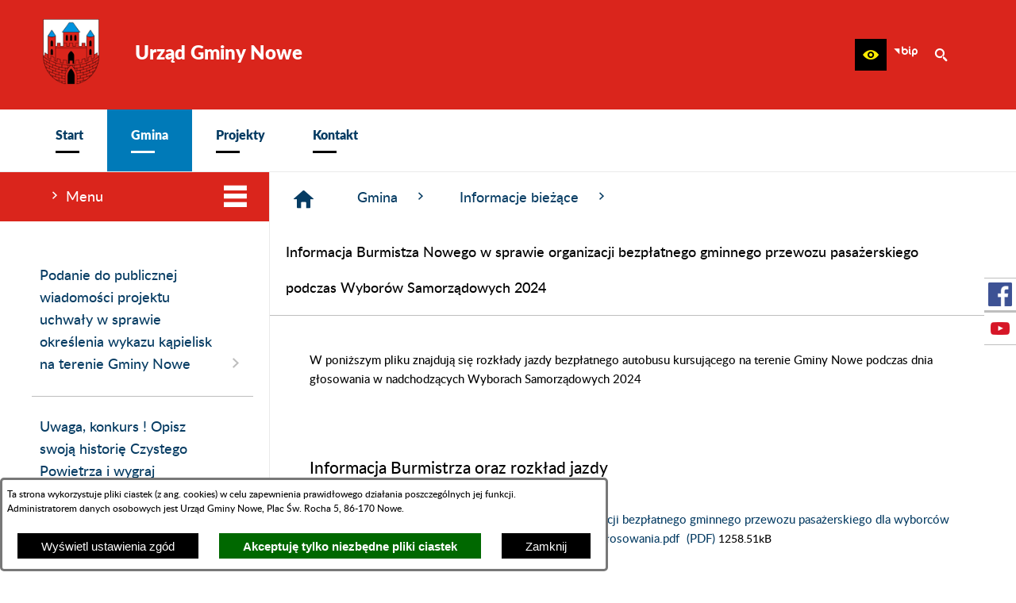

--- FILE ---
content_type: text/html; charset=utf-8
request_url: https://www.gminanowe.pl/?strona=104&rw_name=informacja-burmistza-nowego-w-sprawie-organizacji-bezplatnego-gminnego-przewozu-pasazerskiego-podczas-wyborow-samorzadowych-2024
body_size: 46982
content:
<!DOCTYPE html>
<HTML LANG="pl" DIR="ltr">
<HEAD>
<BASE href="https://www.gminanowe.pl/">
<META HTTP-EQUIV="content-type" CONTENT="text/html; charset=utf-8">
<META NAME="description" CONTENT="Oficjalna strona internetowa Urzędu Gminy Nowe">
<META NAME="keywords" CONTENT="urząd, gminy, Nowe">
<META NAME="robots" CONTENT="index,follow,archive">
<META NAME="author" CONTENT="Urząd Gminy Nowe">
<META NAME="generator" CONTENT="netadmin v7.32 | extranet internet creator | www.extranet.pl">
<META NAME="viewport" CONTENT="width=device-width, initial-scale=1">
<TITLE>Informacja Burmistza Nowego w sprawie organizacji bezpłatnego gminnego przewozu pasażerskiego podczas Wyborów Samorządowych 2024 | Urząd Gminy Nowe</TITLE>
<LINK REL="manifest" HREF="https://www.gminanowe.pl/manifest.webmanifest">
<LINK REL="stylesheet" HREF="css,css/system_default.css" MEDIA="all" TYPE="text/css" INTEGRITY="sha256-+NesxqEGT2Mnb5VXyW96eR1d8I49837uL19TfRVNQSE=" CROSSORIGIN="anonymous">
<LINK REL="stylesheet" HREF="css,css/print.css" MEDIA="print" TYPE="text/css" INTEGRITY="sha256-Qlz0DVdb8K1GlbtsuapZOdSeQ+7IYY8ELlghlHFDH8w=" CROSSORIGIN="anonymous">
<LINK REL="stylesheet" HREF="css,skory/default/style.css" MEDIA="all" TYPE="text/css">
<LINK REL="icon" HREF="https://www.gminanowe.pl/favicon.ico" TYPE="image/x-icon">
<LINK REL="search" HREF="https://www.gminanowe.pl/redir,opensearch?jezyk=1" TYPE="application/opensearchdescription+xml">
<LINK REL="home" HREF="https://www.gminanowe.pl/">
<LINK REL="stylesheet" HREF="css,js/fancybox3/jquery.fancybox.min.css" MEDIA="all" TYPE="text/css" INTEGRITY="sha256-Vzbj7sDDS/woiFS3uNKo8eIuni59rjyNGtXfstRzStA=" CROSSORIGIN="anonymous">
<LINK REL="stylesheet" HREF="css,js/datatables/jquery.datatables.css" MEDIA="all" TYPE="text/css" INTEGRITY="sha256-LBdcGBvtLXuOq7xLyqkjsKqZ1ncoD7jBKAtoJEa/33k=" CROSSORIGIN="anonymous">
<LINK REL="stylesheet" HREF="css,js/bootstrap-datetimepicker/bootstrap-datetimepicker.css" MEDIA="all" TYPE="text/css" INTEGRITY="sha256-BN3xkkUFZ6aN6GI2rfwo9QnkBljHohaWaA4rAfyiU8k=" CROSSORIGIN="anonymous">
<LINK REL="stylesheet" HREF="css,webfonts/system-font/css/system-icons.css" MEDIA="all" TYPE="text/css" INTEGRITY="sha256-k6tC61qLyGp4U7JO67Yn6ETh0f1sHJP4P7ZynCl5x88=" CROSSORIGIN="anonymous">
<LINK REL="stylesheet" HREF="css,webfonts/system-font/css/system-icons-codes.css" MEDIA="all" TYPE="text/css" INTEGRITY="sha256-l5SylbTnc/8xFKz3vgTmbUzNEGLTerC/CcyK4Q27Ow8=" CROSSORIGIN="anonymous">
<LINK REL="stylesheet" HREF="css,webfonts/system-filetypes/css/style.css" MEDIA="all" TYPE="text/css" INTEGRITY="sha256-SLQmC9y3RqHCRRMqS7Jp5stGydJiNOnhiF5IF1IqFkM=" CROSSORIGIN="anonymous">
<LINK REL="stylesheet" HREF="css,skory/js/malihu-custom-scrollbar/jquery.mCustomScrollbar-DLA_JEDNOSTEK_PUBLICZNYCH.css" MEDIA="screen" TYPE="text/css" INTEGRITY="sha256-5WSU33yC7m369kC8VrUFxTxliSn7b1WdrVhw/30My/o=" CROSSORIGIN="anonymous">
<SCRIPT SRC="redir,load_javascripts" INTEGRITY="sha256-72roB4je/6OEcLQveiqqLrT6EAX7TB9/mn4WvWoEM8Q=" CROSSORIGIN="anonymous"></SCRIPT>
<SCRIPT SRC="js,skory/js/enquire.min.js" INTEGRITY="sha256-qje9y3Q4Ju7NrlxdF3/H1lUjQPG0N4/6qcgrLGERQAs=" CROSSORIGIN="anonymous"></SCRIPT>
<SCRIPT SRC="js,skory/js/malihu-custom-scrollbar/jquery.mousewheel.min.js" INTEGRITY="sha256-vctd5yQTX8FyEv68q1pSIuUn/2T06NYr+JkO1iI+FRk=" CROSSORIGIN="anonymous"></SCRIPT>
<SCRIPT SRC="js,skory/js/malihu-custom-scrollbar/jquery.mCustomScrollbar.min.js" INTEGRITY="sha256-J6L1mF4ojOhpj10i5ivhzsrvv8rSdcXWJasCUqm2XKI=" CROSSORIGIN="anonymous"></SCRIPT>
<SCRIPT SRC="js,skory/js/jquery.OpenHideBox.js" INTEGRITY="sha256-NJM8B7JCWX76HDchBzOIjnBlTboShgIoYr9+uT2CRoE=" CROSSORIGIN="anonymous"></SCRIPT>
<SCRIPT SRC="https://www.e-podroznik.pl/public/jslib.do"></SCRIPT>
<SCRIPT><!--//--><![CDATA[//><!--
function dataTablesInit(selector){
	var counter=0;
	var objectsTable=new Array;
	$(selector).each(function(){
		var isSort = $(this).is('.sortuj,.sortable');
		var isSzukaj = $(this).hasClass('szukaj');
		var isWszystko = $(this).hasClass('wszystko');
		var isNieInfo = $(this).hasClass('nieinfo'); // działa jedynie na wykazach stronicowanych
		if ($('thead th.sortasc, thead th.sortdesc', this).length==0) {
			_order=[];
		} else {
			_order=[
				[
					($('thead th.sortasc, thead th.sortdesc', this).index()),
					(($('thead th.sortdesc', this).length==0) ? 'asc' : 'desc')
				]
			];
		}
		objRef=$(this).DataTable({
			'oLanguage': {
				'sUrl': 'txt,js/datatables/lang/1.txt'
			},
			'responsive': true,
			'bSortClasses': false,
			'bPaginate': !isWszystko,
			'iDisplayLength': isWszystko ? -1 : 25,
			'bInfo': (!isWszystko && !isNieInfo),
			'bFilter': isSzukaj,
			'sDom': 'Rlfrtip',
			'bSort': isSort,
			'order': _order,
			'stateSave': true,
			'fnDrawCallback': function(oSettings, json) {
				// wyłączenie sortowania/wyszukiwania dla kolumn <th> z klasą nosort/nosearch
				$(this).find('thead th').each( function (key, value) {
					if ($(this).hasClass('nosort')) {
						oSettings.aoColumns[key].bSortable=false;
						$(this).removeClass(oSettings.oClasses.sSortAsc+' '+oSettings.oClasses.sSortDesc+' '+oSettings.aoColumns[key].sSortingClass);
						$(this).addClass( oSettings.oClasses.sSortableNone );
					}
					if ($(this).hasClass('nosearch')) {
						oSettings.aoColumns[key].bSearchable=false;
					}
				} );
			}
		});
		objectsTable[counter]=objRef;
		counter++;
	});
	return objectsTable;
}
function UserConsentShow() {
			$.fancybox.close();
			$.fancybox.open({
				src: '#user_consentBox',
				type: 'inline'
			});
		}
function UserConsentClose() {
			$.fancybox.close();
		}
window.onload = function(e) { 
$('#mapa_8_box').html('<iframe id="mapa_8_iframe" width="100%" height="400" frameborder="0" scrolling="no" marginheight="0" marginwidth="0" src="https://www.openstreetmap.org/export/embed.html?bbox=18.72507512569428%2C53.64696391762595%2C18.728615641593937%2C53.648382087577396&amp;layer=mapnik" title="Lokalizacja na mapie: Urząd Gminy Nowe"><'+'/iframe>');

        var gotoTopShow = 0;
        var lastScrollTop = 0;
    
        /**
         * show/hide goto top button depending on scroll direction
         */
        function gotoTop() {
            var scrollTop = $(this).scrollTop();
            var gotoTop=$('#wrapperSectionGotoTop .gotoTop a');
    
            if (Math.abs(scrollTop - lastScrollTop) > 50) {
    
                // downscroll code
                if (scrollTop > lastScrollTop){
                    if(gotoTopShow==0) {
                        gotoTop.toggleClass('show');
                        gotoTopShow=1;
                    }
                }
                // upscroll code
                else {
                    if(gotoTopShow==1) {
                        gotoTop.toggleClass('show');
                        gotoTopShow=0;
                    }
                }
    
                lastScrollTop = scrollTop;
    
            }
        }
    
        // bind to scroll event
        $(window).bind('scroll', gotoTop);
    
        // click goto top button action
        $('#wrapperSectionGotoTop .gotoTop a').click(function(e){
            e.preventDefault();
            scrollTo('body', 0, 500);
            $(this).blur();
        });
    
 }
//--><!]]></SCRIPT>
<SCRIPT TYPE="application/ld+json">    {
      "@context": "https://schema.org",
      "@type": "Organization",
      "address": {
        "@type": "PostalAddress",
        "addressLocality": "Miasto, Polska",
        "postalCode": "00-000",
        "streetAddress": ""
      },
      "email": "",
      "faxNumber": "",
      "name": "",
      "telephone": "",
      "image": "jpg,skory/site_thumb.jpg"
    }
</SCRIPT>
<STYLE><!--/*--><![CDATA[/*><!--*/

            /*** COLORS ***/
            .color1-txt {
                color: #DA251C;
            }

            .color1-a,
            .color1-lnk a,
            .color1-lnk0 > a {
                color: #DA251C;
                text-decoration: none;
            }

            .color1-lnk-border a {
                border-color: #DA251C;
            }

            .color1-lnk-hover li.selected a,
            .color1-lnk-hover a:hover,
            .color1-lnk-hover a:focus,
            .color1-lnk0-hover > li.selected a,
            .color1-lnk0-hover > a:hover,
            .color1-lnk0-hover > a:focus,
            li.selected .color1-a-hover,
            .color1-a-hover:hover,
            .color1-a-hover:focus {
                color: #fff !important;
                background-color: #DA251C !important;
            }

            .color1-lnk-hover2 li.selected a,
            .color1-lnk-hover2 a:hover,
            .color1-lnk-hover2 a:focus,
            .color1-lnk-hover2 li.selected button,
            .color1-lnk-hover2 button:hover,
            .color1-lnk-hover2 button:focus,
            li.selected .color1-a-hover2,
            .color1-a-hover2:hover,
            .color1-a-hover2:focus {
                color: #DA251C !important;
                background-color: #007AB8;
            }

            .color1-bg,
            .color1-lnk-bg a {
                background-color: #DA251C;
            }

            .color2-txt {
                color: #007AB8;
            }

            .color2-a,
            .color2-lnk a {
                color: #007AB8;
                text-decoration: none;
            }

            .color2-lnk-hover li.selected a,
            .color2-lnk-hover a:hover,
            .color2-lnk-hover a:focus,
            li.selected .color2-a-hover,
            .color2-a-hover:hover,
            .color2-a-hover:focus {
                color: #fff !important;
                background-color: #007AB8 !important;
            }

            .color2-lnk-hover2 li.selected a,
            .color2-lnk-hover2 a:hover,
            .color2-lnk-hover2 a:focus,
            li.selected .color2-a-hover2,
            .color2-a-hover2:hover,
            .color2-a-hover2:focus {
                color: #007AB8 !important;
                background-color: #fff !important;
            }

            .color2-bg {
                background-color: #007AB8;
            }

            .color2-outline a:focus,
            .color2-outline input:focus,
            .color2-outline textarea:focus,
            .color2-outline select:focus,
            .color2-outline button:focus {
                outline-color: #007AB8;
            }

			#wrapperSectionPoll .ankieta_submit_button {
                color: #fff !important;
                background-color: #007AB8 !important;
            }

            #wrapperSectionPoll .ankieta_submit_button:hover,
            #wrapperSectionPoll .ankieta_submit_button:focus {
			}
            /*** END COLORS ***/

            /*** COLORS MODULES ***/
            #menuWrapper .navMenu > .lnk > a:hover,
            #menuWrapper .navMenu > .lnk:hover > a,
            #menuWrapper .navMenu > .lnk > a:focus,
            #menuWrapper .navMenu > .lnk.focus > a {
                color: #fff;
                background-color: #DA251C;
            }

            .color1-lnk #wrapperSectionCalendar .kalendarium2_caption {
                background: #DA251C;
            }

            .color2-lnk-hover #wrapperSectionCalendar .kalendarium2_caption .kalendarium2_poprzedni_a:hover:before,
            .color2-lnk-hover #wrapperSectionCalendar .kalendarium2_caption .kalendarium2_poprzedni_a:focus:before,
            .color2-lnk-hover #wrapperSectionCalendar .kalendarium2_caption .kalendarium2_nastepny_a:hover:before,
            .color2-lnk-hover #wrapperSectionCalendar .kalendarium2_caption .kalendarium2_nastepny_a:focus:before {
                color: #DA251C;
            }

			.obiekt_formularz input,
			.obiekt_formularz textarea,
			.obiekt_formularz select {
				border-bottom-color: #DA251C;
			}

			.obiekt_formularz input[type="submit"],
			.obiekt_formularz input[type="button"],
			.obiekt_formularz input[type="reset"],
			.obiekt_formularz button {
				background-color: #DA251C;
			}

			.obiekt_formularz input[type="submit"]:hover,
			.obiekt_formularz input[type="submit"]:focus,
			.obiekt_formularz input[type="button"]:hover,
			.obiekt_formularz input[type="button"]:focus,
			.obiekt_formularz input[type="reset"]:hover,
			.obiekt_formularz input[type="reset"]:focus,
			.obiekt_formularz button:hover,
			.obiekt_formularz button:focus {
				background-color: #007AB8;
			}

			.news-tile__date {
                background-color: #DA251C;
            }

            .news-tile__title {
                background-color: #DA251C;
            }

            /*** END COLORS MODULES ***/
        
.predef { font-size: 1.4em; }
html, body { font-family: Lato, Arial, serif; }
		@font-face {
			font-family: 'Lato';
			src: url('eot,skory/webfont/lato/lato-medium-webfont.eot');
			src: url('eot,skory/webfont/lato/lato-medium-webfont.eot?#iefix') format('embedded-opentype'),
				url('woff,skory/webfont/lato/lato-medium-webfont.woff') format('woff');
			font-weight: 400;
			font-style: normal;
		}

		@font-face {
			font-family: 'Lato';
			src: url('eot,skory/webfont/lato/lato-mediumitalic-webfont.eot');
			src: url('eot,skory/webfont/lato/lato-mediumitalic-webfont.eot?#iefix') format('embedded-opentype'),
				url('woff,skory/webfont/lato/lato-mediumitalic-webfont.woff') format('woff');
			font-weight: 400;
			font-style: italic;
		}

		@font-face {
			font-family: 'Lato';
			src: url('eot,skory/webfont/lato/lato-black-webfont.eot');
			src: url('eot,skory/webfont/lato/lato-black-webfont.eot?#iefix') format('embedded-opentype'),
				url('woff,skory/webfont/lato/lato-black-webfont.woff') format('woff');
			font-weight: 700;
			font-style: normal;
		}

		@font-face {
			font-family: 'Lato';
			src: url('eot,skory/webfont/lato/lato-blackitalic-webfont.eot');
			src: url('eot,skory/webfont/lato/lato-blackitalic-webfont.eot?#iefix') format('embedded-opentype'),
				url('woff,skory/webfont/lato/lato-blackitalic-webfont.woff') format('woff');
			font-weight: 700;
			font-style: italic;
		}
	

	.space-type--small .navbar { padding: 10px 0;}
	.space-type--medium .navbar { padding: 20px 0;}
	.space-type--big .navbar { padding: 30px 0;}

	.space-type--small #wrapperSectionFooter { padding: 10px 0;}
	.space-type--medium #wrapperSectionFooter { padding: 20px 0;}
	.space-type--big #wrapperSectionFooter { padding: 30px 0;}

	.space-type--small #wrapperSectionMenu .navMenu > .lnk > a { padding: 15px 20px; }
	.space-type--small #wrapperSectionMenu .show_bottom_hr .navMenu > .lnk > a { padding: 15px 20px 30px; }
	.space-type--medium #wrapperSectionMenu .navMenu > .lnk > a { padding: 20px 30px; }
	.space-type--medium #wrapperSectionMenu .show_bottom_hr .navMenu > .lnk > a { padding: 20px 30px 35px; }
	.space-type--big #wrapperSectionMenu .navMenu > .lnk > a { padding: 40px 40px; }
	.space-type--big #wrapperSectionMenu .show_bottom_hr .navMenu > .lnk > a { padding: 40px 40px 55px; }

	.space-type--small #menuWrapper ul.navMenu ul a,
	.space-type--small #menuWrapper .navMenu ul ul a { padding: 10px 40px; }
	.space-type--medium #menuWrapper ul.navMenu ul a,
	.space-type--medium #menuWrapper .navMenu ul ul a { padding: 15px 40px; }
	.space-type--big #menuWrapper ul.navMenu ul a,
	.space-type--big #menuWrapper .navMenu ul ul a { padding: 20px 40px; }

	.space-type--small #wrapperSectionColumnLeft .header {padding: 4px 20px; }
	.space-type--medium #wrapperSectionColumnLeft .header {padding: 8px 20px; }
	.space-type--big #wrapperSectionColumnLeft .header {padding: 12px 20px; }

	.space-type--small #wrapperSectionColumnRight .tablist button {padding: 4px 20px; }
	.space-type--medium #wrapperSectionColumnRight .tablist button {padding: 6px 20px; }
	.space-type--big #wrapperSectionColumnRight .tablist button {padding: 12px 20px; }

	.space-type--small #wrapperSectionPromobox .box a { padding: 10px 50px 10px 10px; }
	.space-type--medium #wrapperSectionPromobox .box a { padding: 18px 50px 18px 10px; }
	.space-type--big #wrapperSectionPromobox .box a { padding: 25px 50px 25px 10px; }

	.space-type--small #wrapperSectionNews .more a { padding: 8px 20px; }
	.space-type--medium #wrapperSectionNews .more a { padding: 12px 20px; }
	.space-type--big #wrapperSectionNews .more a { padding: 17px 20px; }

	.space-type--small #wrapperSectionPoll button[type="submit"] { padding: 8px 20px; }
	.space-type--medium #wrapperSectionPoll button[type="submit"] { padding: 12px 20px; }
	.space-type--big #wrapperSectionPoll button[type="submit"] { padding: 17px 20px; }

	.space-type--small #wrapperSectionColumnLeft .box { padding: 20px 20px 30px 0; }
	.space-type--medium #wrapperSectionColumnLeft .box { padding: 30px 20px 30px 0; }
	.space-type--big #wrapperSectionColumnLeft .box { padding: 40px 20px 40px 0; }

	.space-type--small #wrapperSectionHeaderDummy { padding: 10px 0; }
	.space-type--medium #wrapperSectionHeaderDummy { padding: 20px 0; }
	.space-type--big #wrapperSectionHeaderDummy { padding: 30px 0; }

html,body,select,input,textarea,button { font-size: 15px; }
/*]]>*/--></STYLE>
</HEAD>
<BODY class="user_info user_consent default lang_pl sub kolor-czcionki tlo-strony color2-outline space-type--medium fontsize_normal">
<section id="user_infoBox" role="alert"><div class="user_infoBox_overlay"></div><form id="user_info_form" action="https://www.gminanowe.pl/?strona=104&amp;rw_name=informacja-burmistza-nowego-w-sprawie-organizacji-bezplatnego-gminnego-przewozu-pasazerskiego-podczas-wyborow-samorzadowych-2024" method="post"><div><input type="hidden" name="_user_consent_fp" value="ace9f2"></div><div class="user_infoBox_dialog"><div class="user_infoBox_content"><div class="user_infoBox_header"></div><div class="user_infoBox_content_text"><p>Ta strona wykorzystuje pliki ciastek (z ang. cookies) w celu zapewnienia prawidłowego działania poszczególnych jej funkcji.</p>
<p>Administratorem danych osobowych jest Urząd Gminy Nowe, Plac Św. Rocha 5, 86-170 Nowe.</p></div><div class="user_infoBox_content_buttons"><span id="user_info_show_profile_buttonBox"><button type="button" class="user_info_button" id="user_info_show_profile_button" aria-controls="user_consentBox">Wyświetl ustawienia zgód</button></span><span id="user_info_accept_buttonBox"><button type="submit" name="_user_consent_all_accept" value="1" class="user_info_button user_info_accept_button" id="user_info_accept_button">Akceptuję tylko niezbędne pliki ciastek</button></span><span id="user_info_closeBox"><button type="button" class="user_info_button user_info_close_button" id="user_info_close">Zamknij</button></span></div></div></div></form></section><section id="user_consentBox" class="system_hide" role="dialog" aria-modal="true" aria-labelledby="user_consentBox_header" aria-describedby="user_consentBox_content_text"><form action="https://www.gminanowe.pl/?strona=104&amp;rw_name=informacja-burmistza-nowego-w-sprawie-organizacji-bezplatnego-gminnego-przewozu-pasazerskiego-podczas-wyborow-samorzadowych-2024" method="post" id="user_consent_form"><div><input type="hidden" name="_user_consent_fp" value="ace9f2"></div><h2 class="user_consentBox_header" id="user_consentBox_header">Ustawienia zgód</h2><div class="user_consentBox_content"><div class="user_consentBox_content_text" id="user_consentBox_content_text"></div><div class="user_consentBox_content_consent"><div class="user_consent_item"><p class="user_consent_item_name">Pliki ciastek (z ang. cookies) niezbędne do świadczenia usług drogą elektroniczną</p><p class="user_consent_item_opis">Niezbędne pliki ciastek (z ang. cookies) umożliwiają korzystanie z podstawowych funkcji strony internetowej - bez nich nie byłoby możliwe prawidłowe korzystanie z niniejszej strony internetowej.</p><p class="user_consent_item_opis_dodatkowy"><a href="#_user_consent_system_more" class="user_consent_item_opis_dodatkowy_link" role="button" aria-controls="_user_consent_system_more" aria-haspopup="false" aria-expanded="false" data-expanded-true="schowaj wykaz wykorzystywanych ciasteczek" data-expanded-false="wyświetl wykaz wykorzystywanych ciasteczek"><span>wyświetl wykaz wykorzystywanych ciasteczek</span> <span class="system-icon system-icon-down-open"><!--//--></span></a></p><div id="_user_consent_system_more" class="system_hide user_consent_item_opis_dodatkowy_content"><table class="tabela wszystko" style="border-collapse: collapse; border-width: 1px; border-style: solid; width: 100%; border-spacing: 1px;"><caption><strong>Wykaz wykorzystywanych ciastek</strong></caption>
<thead>
<tr>
<th style="border-width: 1px; padding: 5px; width: 8.46033%;" scope="col">Nazwa ciastka</th>
<th style="border-width: 1px; padding: 5px; width: 10.0368%;" scope="col">Dostawca / domena</th>
<th style="border-width: 1px; padding: 5px; width: 8.67052%;" scope="col">Okres przechowywania</th>
<th style="border-width: 1px; padding: 5px; width: 72.8324%;" scope="col">Opis ciastka</th>
</tr>
</thead>
<tbody>
<tr>
<td style="border-width: 1px; padding: 5px; width: 8.46033%;">_nsid</td>
<td style="border-width: 1px; padding: 5px; width: 10.0368%;">serwer hostingowy / bieżąca domena</td>
<td style="border-width: 1px; padding: 5px; width: 8.67052%;">1 dzień</td>
<td style="border-width: 1px; padding: 5px; width: 72.8324%;">Ciastko generowane przez mechanizm CMS na potrzeby obsługi mechanizmu zabezpieczania przed wywołaniami strony przez np. boty rozsyłające spam.</td>
</tr>
<tr>
<td style="border-width: 1px; padding: 5px; width: 8.46033%;">_cp</td>
<td style="border-width: 1px; padding: 5px; width: 10.0368%;">serwer hostingowy / bieżąca domena</td>
<td style="border-width: 1px; padding: 5px; width: 8.67052%;">365 dni</td>
<td style="border-width: 1px; padding: 5px; width: 72.8324%;">Ciastko zapisywane przez mechanizm CMS na potrzeby obsługi wyrażanych zgód przez użytkownika.</td>
</tr>
<tr>
<td style="border-width: 1px; padding: 5px; width: 8.46033%;">PHPSESSID</td>
<td style="border-width: 1px; padding: 5px; width: 10.0368%;">serwer hostingowy / bieżąca domena</td>
<td style="border-width: 1px; padding: 5px; width: 8.67052%;">sesja</td>
<td style="border-width: 1px; padding: 5px; width: 72.8324%;">Ciastko generowane przez aplikacje oparte na języku PHP (identyfikator ogólnego przeznaczenia używany do obsługi zmiennych sesji użytkownika). Zwykle wartość to liczba generowana losowo, sposób jej użycia może być specyficzny dla witryny, ale dobrym przykładem jest utrzymywanie statusu zalogowanego użytkownika między stronami.</td>
</tr>
<tr>
<td style="border-width: 1px; padding: 5px; width: 8.46033%;">fontsize</td>
<td style="border-width: 1px; padding: 5px; width: 10.0368%;">serwer hostingowy / bieżąca domena</td>
<td style="border-width: 1px; padding: 5px; width: 8.67052%;">30 dni</td>
<td style="border-width: 1px; padding: 5px; width: 72.8324%;">Ciastko generowane przez mechanizm CMS na potrzeby obsługi wielkości wyświetlanej czcionki.</td>
</tr>
<tr>
<td style="border-width: 1px; padding: 5px; width: 8.46033%;">jezyk_www</td>
<td style="border-width: 1px; padding: 5px; width: 10.0368%;">serwer hostingowy / bieżąca domena</td>
<td style="border-width: 1px; padding: 5px; width: 8.67052%;">sesja</td>
<td style="border-width: 1px; padding: 5px; width: 72.8324%;">Ciastko generowane przez mechanizm CMS na potrzeby obsługi wersji językowej strony.</td>
</tr>
<tr>
<td style="border-width: 1px; padding: 5px; width: 8.46033%;">licznikX</td>
<td style="border-width: 1px; padding: 5px; width: 10.0368%;">serwer hostingowy / bieżąca domena</td>
<td style="border-width: 1px; padding: 5px; width: 8.67052%;">sesja</td>
<td style="border-width: 1px; padding: 5px; width: 72.8324%;">Ciastko generowane przez mechanizm CMS na potrzeby obsługi podstawowych statystyk odwiedzin strony (zapis X przyjmuje postać liczby).</td>
</tr>
<tr>
<td style="border-width: 1px; padding: 5px; width: 8.46033%;">licznik[X]</td>
<td style="border-width: 1px; padding: 5px; width: 10.0368%;">serwer hostingowy / bieżąca domena</td>
<td style="border-width: 1px; padding: 5px; width: 8.67052%;">15 minut</td>
<td style="border-width: 1px; padding: 5px; width: 72.8324%;">Ciastko generowane przez mechanizm CMS na potrzeby obsługi podstawowych statystyk odwiedzin strony (zapis X przyjmuje postać liczby).</td>
</tr>
<tr>
<td style="border-width: 1px; padding: 5px; width: 8.46033%;">wersja_gui</td>
<td style="border-width: 1px; padding: 5px; width: 10.0368%;">serwer hostingowy / bieżąca domena</td>
<td style="border-width: 1px; padding: 5px; width: 8.67052%;">sesja</td>
<td style="border-width: 1px; padding: 5px; width: 72.8324%;">Ciastko generowane przez mechanizm CMS na potrzeby obsługi wybranej wizualizacji strony.</td>
</tr>
<tr>
<td style="border-width: 1px; padding: 5px; width: 8.46033%;">bnr[X]</td>
<td style="border-width: 1px; padding: 5px; width: 10.0368%;">serwer hostingowy / bieżąca domena</td>
<td style="border-width: 1px; padding: 5px; width: 8.67052%;">od 1 minuty</td>
<td style="border-width: 1px; padding: 5px; width: 72.8324%;">Ciastko generowane przez mechanizm CMS na potrzeby obsługi wyświetlania banerów z ustawionym czasem karencji (zapis X przyjmuje postać liczby).</td>
</tr>
</tbody>
</table></div></div></div></div><div class="user_consentBox_content_buttons"><span id="user_consent_accept_buttonBox"><button type="submit" name="_user_consent_all_accept" value="1" class="user_consent_button user_consent_accept_button" id="user_consent_accept_button">Akceptuję tylko niezbędne pliki ciastek</button></span><span id="user_consent_closeBox"><button type="button" class="user_consent_button" id="user_consent_close">Zamknij okno ustawień</button></span></div></form></section>
<div id="mainWrapper">
	<div id="shortcut-box" class="shortcut-box"><ul class="shortcut-box__list"><li class="shortcut-box__item"><a class="shortcut-box__link shortcut-box__link--homepage" href="./" accesskey="1">Przejdź do strony głównej</a></li><li class="shortcut-box__item"><a class="shortcut-box__link shortcut-box__link--menu scroll" href="https://www.gminanowe.pl/?strona=104&amp;rw_name=informacja-burmistza-nowego-w-sprawie-organizacji-bezplatnego-gminnego-przewozu-pasazerskiego-podczas-wyborow-samorzadowych-2024#wrapperSectionMenuRwd" accesskey="2">Przejdź do menu głównego</a></li><li class="shortcut-box__item"><a class="shortcut-box__link shortcut-box__link--content scroll" href="https://www.gminanowe.pl/?strona=104&amp;rw_name=informacja-burmistza-nowego-w-sprawie-organizacji-bezplatnego-gminnego-przewozu-pasazerskiego-podczas-wyborow-samorzadowych-2024#PageContent" accesskey="3">Przejdź do treści strony</a></li><li class="shortcut-box__item"><a class="shortcut-box__link shortcut-box__link--sitemap" href="https://www.gminanowe.pl/redir,struktura_serwisu" accesskey="4">Przejdź do mapy serwisu</a></li><li class="shortcut-box__item"><a class="shortcut-box__link shortcut-box__link--search scroll" href="https://www.gminanowe.pl/?strona=104&amp;rw_name=informacja-burmistza-nowego-w-sprawie-organizacji-bezplatnego-gminnego-przewozu-pasazerskiego-podczas-wyborow-samorzadowych-2024#wrapperSectionSearch" accesskey="5">Przejdź do wyszukiwarki</a></li><li class="shortcut-box__item"><a class="shortcut-box__link shortcut-box__link--hc" href="skin,hc" id="hc_switch" accesskey="8">Wersja o wysokim poziomie kontrastu</a></li><li class="shortcut-box__item"><a class="shortcut-box__link shortcut-box__link--a11y scroll" href="https://www.gminanowe.pl/?strona=104&amp;rw_name=informacja-burmistza-nowego-w-sprawie-organizacji-bezplatnego-gminnego-przewozu-pasazerskiego-podczas-wyborow-samorzadowych-2024#wrapperSectionWCAG" accesskey="6">Przejdź do ułatwienia dostępności</a></li><li class="shortcut-box__item"><a class="shortcut-box__link shortcut-box__link--contact" href="7,kontakt" accesskey="9">Przejście do strony: Kontakt</a></li><li class="shortcut-box__item"><a class="shortcut-box__link shortcut-box__link--wcag" href="20,deklaracja-dostepnosci" accesskey="0">Przejście do strony: Deklaracja dostępności</a></li></ul></div>	<header class="main-header section section--fade">
		<div class="wrapper navbar color1-bg" id="wrapperSectionHeader">
			<div class="wrapperContent">
				<div class="table width100">
					<div class="tableCell"><h1 class="name"><a href="./"><span class="table"><span class="tableCell logo"><img src="logo,www-ug-nowe.png" alt="Urząd Gminy Nowe"></span><span class="tableCell txt"><span class="logo-text"><span><strong><span style="font-size:18pt;">Urząd Gminy Nowe</span></strong></span></span><span class="kir"><!-- // --></span></span></span></a></h1></div>					<div class="tableCell right">
												<div id="wrapperSectionStickyIcons" class="floatRight">
							<ul class="ul hide showHide hc_hide">
								<li class="color1-lnk color1-lnk-hover"><a class="toggleIcons"
										href="#wrapperSectionStickyIcons"
										aria-label="Pokaż/ukryj opcje"
										aria-haspopup="true" aria-expanded="false"><span
											class="icon icon-settings"><!-- // --></span><span
											class="hide">Pokaż/ukryj opcje</span></a>
								</li>
							</ul>
							<div class="box">
								<div class="scroll">
									<ul class="ul options">

										<li class="inlineBlock wcag">
											<h2 class="hide_WCAG">
												Ułatwienia dostępu											</h2>
											<a href="https://www.gminanowe.pl/?strona=104&amp;rw_name=informacja-burmistza-nowego-w-sprawie-organizacji-bezplatnego-gminnego-przewozu-pasazerskiego-podczas-wyborow-samorzadowych-2024#wrapperSectionWCAG"
												class="hc_hide icon icon-eye ico color2-a-hover" role="button"
												aria-label="Ułatwienia dostępu"
												aria-controls="wrapperSectionWCAG" aria-haspopup="true"
												aria-expanded="false"><span
													class="hide">Ułatwienia dostępu</span></a>
											<div id="wrapperSectionWCAG" class="hide"><ul class="ul"><li class="wcagA"><a href="/?strona=104&amp;rw_name=informacja-burmistza-nowego-w-sprawie-organizacji-bezplatnego-gminnego-przewozu-pasazerskiego-podczas-wyborow-samorzadowych-2024&amp;fontsize=normal" aria-label="Wyświetl stronę z domyślną wielkością czcionki; Wielkość czcionki aktualnie wybrana" role="switch" aria-checked="true" class="active"><span class="icon icon-fontsize-normal"><!-- // --></span> Domyślna wielkość czcionki</a></li><li class="wcagAA"><a href="/?strona=104&amp;rw_name=informacja-burmistza-nowego-w-sprawie-organizacji-bezplatnego-gminnego-przewozu-pasazerskiego-podczas-wyborow-samorzadowych-2024&amp;fontsize=big" aria-label="Wyświetl stronę z większą wielkością czcionki" role="switch" aria-checked="false"><span class="icon icon-fontsize-big"><!-- // --></span> Większa wielkość czcionki</a></li><li class="wcagAAA"><a href="/?strona=104&amp;rw_name=informacja-burmistza-nowego-w-sprawie-organizacji-bezplatnego-gminnego-przewozu-pasazerskiego-podczas-wyborow-samorzadowych-2024&amp;fontsize=bigger" aria-label="Wyświetl stronę z największą wielkością czcionki" role="switch" aria-checked="false"><span class="icon icon-fontsize-bigger"><!-- // --></span> Największa wielkość czcionki</a></li><li class="wcagHC"><a href="./skin,hc" aria-label="Wersja o wysokim kontraście" title="Przywrócenie domyślnej wersji strony nastąpi po wybraniu linku 'Powrót do wersji graficznej' znajdującego się w górnej części witryny"><span class="icon icon-hc"><!-- // --></span> wersja o wysokim poziomie kontrastu</a></li><li><a href="/?strona=104&amp;rw_name=informacja-burmistza-nowego-w-sprawie-organizacji-bezplatnego-gminnego-przewozu-pasazerskiego-podczas-wyborow-samorzadowych-2024&amp;switch_extend_letter_spacing=on" title="Przełącznik zmieniający odstęp pomiędzy znakami" role="switch" aria-checked="false"><span class="icon icon-extend-letter_spacing-on"><!-- // --></span> Zwiększenie odstępu pomiędzy znakami</a></li><li><a href="/?strona=104&amp;rw_name=informacja-burmistza-nowego-w-sprawie-organizacji-bezplatnego-gminnego-przewozu-pasazerskiego-podczas-wyborow-samorzadowych-2024&amp;switch_extend_word_spacing=on" title="Przełącznik zmieniający odstęp pomiędzy wyrazami" role="switch" aria-checked="false"><span class="icon icon-extend-word_spacing-on"><!-- // --></span> Zwiększenie odstępu pomiędzy wyrazami</a></li><li><a href="/?strona=104&amp;rw_name=informacja-burmistza-nowego-w-sprawie-organizacji-bezplatnego-gminnego-przewozu-pasazerskiego-podczas-wyborow-samorzadowych-2024&amp;switch_extend_line_height=on" title="Przełącznik zmieniający interlinię" role="switch" aria-checked="false"><span class="icon icon-extend-line_height-on"><!-- // --></span> Zwiększenie interlinii</a></li><li><a href="/?strona=104&amp;rw_name=informacja-burmistza-nowego-w-sprawie-organizacji-bezplatnego-gminnego-przewozu-pasazerskiego-podczas-wyborow-samorzadowych-2024&amp;switch_underline_link=on" title="Przełącznik zmieniający wyświetlanie linków" role="switch" aria-checked="false"><span class="icon icon-underline-link-on"><!-- // --></span> Wymuszenie podkreślenia linków</a></li></ul></div>										</li>
										
										<li class="inlineBlock bip"><h2 class="hide_WCAG">Strona BIP</h2><a href="./12,zobacz-nasz-bip" class="external_blank ico color2-a-hover white" aria-label="zobacz nasz BIP" title="link zostanie otworzony w nowym oknie/karcie przeglądarki"><span class="icon icon-bip hc_hide"><!-- // --></span><span class="hide" role="tooltip">zobacz nasz BIP</span></a></li>										<li class="inlineBlock search">
											<h2 class="hide_WCAG">
												Wyszukiwarka											</h2>
											<a href="https://www.gminanowe.pl/?strona=104&amp;rw_name=informacja-burmistza-nowego-w-sprawie-organizacji-bezplatnego-gminnego-przewozu-pasazerskiego-podczas-wyborow-samorzadowych-2024#wrapperSectionSearch"
												class="hc_hide icon icon-search ico color2-a-hover" role="button"
												aria-label="Wyszukiwarka"
												aria-controls="wrapperSectionSearch" aria-haspopup="true"
												aria-expanded="false"><span
													class="hide">Wyszukiwarka</span></a>
																						<div id="wrapperSectionSearch" class="hide">
												<form method="get" id="searchForm"
													action="redir,szukaj?jezyk=1">
													<div><input type="hidden" name="szukaj_wyniki" value="1"></div>
													<div><input type="hidden" name="_session_antiCSRF" value="ea688b9e2d2fac7dec4b669020a62be3c88d53ef7aa8dd5556e71b09e9bb89b17c0cef"></div>													<fieldset>
														<legend class="hide">
															Wyszukiwarka:
														</legend>
														<div class="table width100">
															<div class="tableCell searchTerm">
																<span class="hide"><label
																		for="searchInput">Wyszukiwanie</label>:</span>
																<input id="searchInput"
																	class="color1-bg color1-a-hover2" type="search"
																	name="szukaj" value=""
																	placeholder="wyszukaj w serwisie"
																	aria-label="wyszukaj w serwisie"
																	required minlength="3">
															</div>
															<div class="tableCell submit">
																<button type="submit" id="searchSubmit"
																	class="color2-bg color2-a-hover2">Szukaj</button>
															</div>
														</div>
													</fieldset>
												</form>
											</div>
																					</li>
										<li class="custom color1-lnk"><h2 class="hide_WCAG">Powiązane strony</h2><ul class="ul"><li class="lnk14"><a href="./14,profil-w-serwisie-facebook" class="ico color2-a-hover2 external_blank" aria-label="przejdź do Profil w serwisie Facebook" title="Profil w serwisie Facebook"><span class="hide">Profil w serwisie Facebook</span></a></li><li class="lnk16"><a href="./16,profil-w-serwisie-youtube" class="ico color2-a-hover2 external_blank" aria-label="przejdź do Profil w serwisie Youtube" title="Profil w serwisie Youtube"><span class="hide">Profil w serwisie Youtube</span></a></li></ul></li>
									</ul>
								</div>
							</div>
						</div>
											</div>
				</div>
			</div>
		</div>
		<div id="wrapperSectionHeaderDummy"></div>	</header>
	<main>
				<h2 class="hide_WCAG">
			Menu		</h2>
		<div class="wrapper" id="wrapperSectionMenu">
			<div class="wrapperContent">
				<div id="menu_glowne"></div><nav id="menuWrapper" class="show_bottom_hr">	<ul role="menubar" class="navMenu table width100 main__0"><li role="presentation" class="menuItem submenuItemOff lnk noSubpages"><a role="menuitem" href="./" class="nonactive"><span class="txt">Start</span></a></li><li role="presentation" class="menuItem submenuItemOn lnk hasSubpages"><a role="menuitem" href="29,gmina" class="active color2-bg"><span class="txt">Gmina</span></a>		<ul role="menu" class="subMenu main__def"><li role="presentation" class="menuItem submenuItemOff lnk noSubpages"><a role="menuitem" href="30,pomoc-spoleczna-mgops" class="color2-bg color1-a-hover external_blank">Pomoc Społeczna (MGOPS)</a></li><li role="presentation" class="menuItem submenuItemOff lnk noSubpages"><a role="menuitem" href="31,osrodek-zdrowia" class="color2-bg color1-a-hover external_blank">Ośrodek zdrowia</a></li><li role="presentation" class="menuItem submenuItemOff lnk noSubpages"><a role="menuitem" href="33,organizacje-pozarzadowe" class="color2-bg color1-a-hover">Organizacje pozarządowe</a></li><li role="presentation" class="menuItem submenuItemOff lnk noSubpages"><a role="menuitem" href="35,transmisja-sesji-rady-miejskiej" class="color2-bg color1-a-hover external_blank">Transmisja Sesji Rady Miejskiej</a></li><li role="presentation" class="menuItem submenuItemOn lnk noSubpages"><a role="menuitem" href="64,informacje-biezace" class="active color1-bg color2-a-hover2">Informacje bieżące</a></li><li role="presentation" class="menuItem submenuItemOff lnk noSubpages"><a role="menuitem" href="162,rozklady-jazdy-pks" class="color2-bg color1-a-hover">Rozkłady jazdy PKS</a></li><li role="presentation" class="menuItem submenuItemOff lnk noSubpages"><a role="menuitem" href="181,transport-taxi" class="color2-bg color1-a-hover">Transport TAXI</a></li><li role="presentation" class="menuItem submenuItemOff lnk noSubpages"><a role="menuitem" href="207,przetargi" class="color2-bg color1-a-hover">Przetargi</a></li><li role="presentation" class="menuItem submenuItemOff lnk noSubpages"><a role="menuitem" href="216,konsultacje-spoleczne" class="color2-bg color1-a-hover">Konsultacje Społeczne</a></li><li role="presentation" class="menuItem submenuItemOff lnk noSubpages"><a role="menuitem" href="242,dyzury-aptek" class="color2-bg color1-a-hover">Dyżury aptek</a></li><li role="presentation" class="menuItem submenuItemOff lnk noSubpages"><a role="menuitem" href="294,instytucje-kultury" class="color2-bg color1-a-hover">Instytucje kultury</a></li><li role="presentation" class="menuItem submenuItemOff lnk noSubpages"><a role="menuitem" href="441,kwalifikacja-wojskowa-2026" class="color2-bg color1-a-hover">Kwalifikacja Wojskowa 2026</a></li>		</ul>		</li><li role="presentation" class="menuItem submenuItemOff lnk hasSubpages"><a role="menuitem" href="36,projekty" class="nonactive"><span class="txt">Projekty</span></a>		<ul role="menu" class="subMenu main__def"><li role="presentation" class="menuItem submenuItemOff lnk noSubpages"><a role="menuitem" href="40,projekty-unii-europejskiej" class="color2-bg color1-a-hover">Projekty Unii Europejskiej</a></li><li role="presentation" class="menuItem submenuItemOff lnk noSubpages"><a role="menuitem" href="48,granty" class="color2-bg color1-a-hover">Granty</a></li><li role="presentation" class="menuItem submenuItemOff lnk noSubpages"><a role="menuitem" href="52,projekty-polski-lad" class="color2-bg color1-a-hover">Projekty Polski Ład</a></li><li role="presentation" class="menuItem submenuItemOff lnk noSubpages"><a role="menuitem" href="72,projekty-kpo" class="color2-bg color1-a-hover">Projekty KPO</a></li><li role="presentation" class="menuItem submenuItemOff lnk noSubpages"><a role="menuitem" href="76,projekty-wfosigw" class="color2-bg color1-a-hover">Projekty WFOŚiGW</a></li><li role="presentation" class="menuItem submenuItemOff lnk noSubpages"><a role="menuitem" href="117,spoleczna-inicjatywa-mieszkaniowa-sim" class="color2-bg color1-a-hover">Społeczna Inicjatywa Mieszkaniowa (SIM)</a></li><li role="presentation" class="menuItem submenuItemOff lnk noSubpages"><a role="menuitem" href="410,program-ochrony-ludnosci-obrony-cywilnej-na-lata-2025-2026" class="color2-bg color1-a-hover">Program Ochrony Ludności Obrony Cywilnej na lata 2025-2026</a></li>		</ul>		</li><li role="presentation" class="menuItem submenuItemOff lnk noSubpages"><a role="menuitem" href="7,kontakt" class="nonactive"><span class="txt">Kontakt</span></a></li>	</ul>	<div class="floatClear"></div></nav>			</div>
		</div>
		
<div class="wrapper" id="wrapperSectionMenuRwd">
    <h2 id="menu" class="hide">Menu</h2>
    <div class="wrapperContent">
        <ul class="ul ico">
            <li class="hc_hide color1-lnk color1-lnk-hover">
                <a class="menuToggle" href="#menuWrapperRwd" aria-label="Pokaż/ukryj menu" aria-haspopup="true" aria-expanded="false">
                    <span class="icon icon-bars"><!-- // --></span>
                    <span class="hide">Pokaż/ukryj menu</span>
                </a>
            </li>
        </ul>

        <div class="menuBox">
            <nav id="menuWrapperRwd"><div class="all color1-lnk">	<ul role="menubar" class="ul menu menu0 main__0"><li role="presentation" class="menuItem submenuItemOff noSubpages"><a role="menuitem" class="item item0 color1-a-hover" href="./"><span class="fa fa-angle-right"><!-- // --></span><span>Start</span></a></li>
<li role="presentation" class="menuItem submenuItemOn hasSubpages"><a role="menuitem" class="item item0 color1-bg color2-a-hover active" href="29,gmina"><span class="fa fa-angle-right"><!-- // --></span><span>Gmina</span></a>		<ul role="menu" class="ul menu1 main__def"><li role="presentation" class="menuItem submenuItemOff noSubpages"><a role="menuitem" class="item item1 color1-a-hover external_blank" href="30,pomoc-spoleczna-mgops"><span>Pomoc Społeczna (MGOPS)</span></a></li>
<li role="presentation" class="menuItem submenuItemOff noSubpages"><a role="menuitem" class="item item1 color1-a-hover external_blank" href="31,osrodek-zdrowia"><span>Ośrodek zdrowia</span></a></li>
<li role="presentation" class="menuItem submenuItemOff hasSubpages"><a role="menuitem" class="item item1 color1-a-hover" href="33,organizacje-pozarzadowe"><span>Organizacje pozarządowe</span></a>			<ul role="menu" class="ul menu1 main__def"><li role="presentation" class="menuItem submenuItemOff hasSubpages"><a role="menuitem" class="item item1 color1-a-hover" href="393,1-konsultacje-projektow-rocznych-programow-wspolpracy-z-organizacjami-pozarzadowymi"><span>1. Konsultacje projektów rocznych programów współpracy z organizacjami pozarządowymi</span></a>				<ul role="menu" class="ul menu1 main__def"><li role="presentation" class="menuItem submenuItemOff noSubpages"><a role="menuitem" class="item item1 color1-a-hover" href="188,ogloszenie-burmistrza-nowego-z-dnia-11-pazdziernika-2024-r-o-konsultacjach-w-sprawie-projektu"><span>Ogłoszenie Burmistrza Nowego z dnia 11 października 2024 r. o konsultacjach w sprawie projektu</span></a></li>
<li role="presentation" class="menuItem submenuItemOff noSubpages"><a role="menuitem" class="item item1 color1-a-hover" href="396,[base64]"><span>Burmistrz Nowego ogłasza konsultacje projektu Programu współpracy Gminy Nowe w 2026 roku z organizacjami pozarządowymi oraz z podmiotami, o których mowa w art. 3 ust. 3 ustawy z dnia 24.04.2003 r. o działalności pożytku publicznego i o wolontariacie</span></a></li>
				</ul>
				</li>
<li role="presentation" class="menuItem submenuItemOff hasSubpages"><a role="menuitem" class="item item1 color1-a-hover" href="394,2-nabory-do-komisji-otwartych-konkursow-ofert"><span>2. Nabory do komisji otwartych konkursów ofert</span></a>				<ul role="menu" class="ul menu1 main__def"><li role="presentation" class="menuItem submenuItemOff noSubpages"><a role="menuitem" class="item item1 color1-a-hover" href="240,nabor-do-prac-w-komisjach-konkursowych-2025"><span>Nabór do prac w komisjach konkursowych 2025</span></a></li>
<li role="presentation" class="menuItem submenuItemOff noSubpages"><a role="menuitem" class="item item1 color1-a-hover" href="68,zaproszenie-do-pracy-w-komisjach-konkursowych-w-2024-roku"><span>Zaproszenie do pracy w komisjach konkursowych w 2024 roku</span></a></li>
<li role="presentation" class="menuItem submenuItemOff noSubpages"><a role="menuitem" class="item item1 color1-a-hover" href="435,zaproszenie-do-prac-przy-ocenie-ofert-skladanych-w-trybie-ustawy-o-dzialalnosci-pozytku-publicznego-i-o-wolontariacie-2026-r"><span>Zaproszenie do prac przy ocenie ofert składanych w trybie ustawy o działalności pożytku publicznego i o wolontariacie - 2026 r.</span></a></li>
				</ul>
				</li>
<li role="presentation" class="menuItem submenuItemOff hasSubpages"><a role="menuitem" class="item item1 color1-a-hover" href="61,3-otwarte-konkursy-ofert"><span>3. Otwarte konkursy ofert</span></a>				<ul role="menu" class="ul menu1 main__def"><li role="presentation" class="menuItem submenuItemOff noSubpages"><a role="menuitem" class="item item1 color1-a-hover" href="228,ogloszenie-otwartego-konkursu-ofert-nr-1-2025-na-wykonywanie-zadan-publicznych-w-zakresie-kultury-fizycznej-i-rekreacji-w-2025-roku"><span>Ogłoszenie otwartego konkursu ofert nr 1/2025 na wykonywanie zadań publicznych w zakresie kultury fizycznej i rekreacji w 2025 roku</span></a></li>
<li role="presentation" class="menuItem submenuItemOff noSubpages"><a role="menuitem" class="item item1 color1-a-hover" href="60,otwarty-konkurs-ofert-nr-1-2024-na-wykonywanie-zadan-publicznych-zwiazanych-z-realizacja-zadan-gminy-w-zakresie-kultury-fizycznej-i-rekreacji-w-2024-r"><span>Otwarty konkurs ofert nr 1/2024 na wykonywanie zadań publicznych związanych z realizacją zadań gminy w zakresie: kultury fizycznej i rekreacji w 2024 r.</span></a></li>
<li role="presentation" class="menuItem submenuItemOff noSubpages"><a role="menuitem" class="item item1 color1-a-hover" href="91,otwarty-konkurs-ofert-nr-2-2024-na-wykonywanie-zadan-publicznych-zwiazanych-z-realizacja-zadan-gminy-w-zakresie-pomocy-spolecznej-w-2024-r"><span>Otwarty konkurs ofert nr 2/2024 na wykonywanie zadań publicznych związanych z realizacją zadań gminy w zakresie pomocy społecznej w 2024 r.</span></a></li>
<li role="presentation" class="menuItem submenuItemOff noSubpages"><a role="menuitem" class="item item1 color1-a-hover" href="92,otwarty-konkurs-ofert-nr-3-2024-na-wykonywanie-zadan-publicznych-zwiazanych-z-realizacja-zadan-gminy-w-zakresie-edukacji-kultury-i-ochrony-dziedzictwa-narodowego-w-2024-r"><span>Otwarty konkurs ofert nr 3/2024 na wykonywanie zadań publicznych związanych z realizacją zadań gminy w zakresie edukacji, kultury i ochrony dziedzictwa narodowego w 2024 r.</span></a></li>
<li role="presentation" class="menuItem submenuItemOff noSubpages"><a role="menuitem" class="item item1 color1-a-hover" href="93,otwarty-konkurs-ofert-nr-4-2024-na-wykonywanie-zadan-publicznych-zwiazanych-z-realizacja-zadan-gminy-w-zakresie-ochrony-i-promocji-zdrowia-w-2024-r"><span>Otwarty konkurs ofert nr 4/2024 na wykonywanie zadań publicznych związanych z realizacją zadań gminy w zakresie ochrony i promocji zdrowia w 2024 r.</span></a></li>
<li role="presentation" class="menuItem submenuItemOff noSubpages"><a role="menuitem" class="item item1 color1-a-hover" href="185,otwarty-konkurs-ofert-nr-5-2024-na-powierzenie-wykonywania-zadan-publicznych-zwiazanych-z-realizacja-zadan-gminy-w-zakresie-pomocy-spolecznej-w-2025-r"><span>Otwarty konkurs ofert nr 5/2024 na powierzenie wykonywania zadań publicznych związanych z realizacją zadań gminy w zakresie pomocy społecznej w 2025 r.</span></a></li>
<li role="presentation" class="menuItem submenuItemOff noSubpages"><a role="menuitem" class="item item1 color1-a-hover" href="269,ogloszenie-konkursu-nr-2-2025-w-zakresie-pomocy-spolecznej"><span>Ogłoszenie konkursu nr 2/2025 w zakresie pomocy społecznej</span></a></li>
<li role="presentation" class="menuItem submenuItemOff noSubpages"><a role="menuitem" class="item item1 color1-a-hover" href="270,ogloszenie-konkursu-nr-3-2025-w-zakresie-edukacji-kultury-i-ochrony-dziedzictwa-narodowego-w-2025-r"><span>Ogłoszenie konkursu nr 3/2025 w zakresie edukacji, kultury i ochrony dziedzictwa narodowego w 2025 r.</span></a></li>
<li role="presentation" class="menuItem submenuItemOff noSubpages"><a role="menuitem" class="item item1 color1-a-hover" href="271,ogloszenie-konkursu-nr-4-2025-w-zakresie-ochrony-i-promocji-zdrowia-w-2025-r"><span>Ogłoszenie konkursu nr 4/2025 w zakresie ochrony i promocji zdrowia w 2025 r.</span></a></li>
<li role="presentation" class="menuItem submenuItemOff noSubpages"><a role="menuitem" class="item item1 color1-a-hover" href="304,zarzadzenie-nr-127-2025-z-dnia-4-04-2025-w-sprawie-powolania-komisji-nabor-nr-2-2025-w-zakresie-pomocy-spolecznej"><span>Zarządzenie Nr 127/2025 z dnia 4.04.2025 w sprawie powołania komisji - nabór nr 2/2025 w zakresie pomocy społecznej</span></a></li>
<li role="presentation" class="menuItem submenuItemOff noSubpages"><a role="menuitem" class="item item1 color1-a-hover" href="305,zarzadzenie-nr-128-2025-z-dnia-4-04-2025-w-sprawie-powolania-komisji-nabor-nr-3-2025-w-zakresie-edukacji-kultury-i-ochrony-dziedzictwa-narodowego"><span>Zarządzenie Nr 128/2025 z dnia 4.04.2025 w sprawie powołania komisji - nabór nr 3/2025 w zakresie edukacji, kultury i ochrony dziedzictwa narodowego</span></a></li>
<li role="presentation" class="menuItem submenuItemOff noSubpages"><a role="menuitem" class="item item1 color1-a-hover" href="306,zarzadzenie-nr-129-2025-z-dnia-4-04-2025-w-sprawie-powolania-komisji-nabor-nr-4-2025-w-zakresie-ochrony-i-promocji-zdrowia"><span>Zarzadzenie Nr 129/2025 z dnia 4.04.2025 w sprawie powołania komisji - nabór nr 4/2025 w zakresie ochrony i promocji zdrowia</span></a></li>
<li role="presentation" class="menuItem submenuItemOff noSubpages"><a role="menuitem" class="item item1 color1-a-hover" href="250,zarzadzenie-nr-98-2025-burmistrza-nowego-z-dnia-7-02-2025-w-sprawie-wyboru-ofert-zlozonych-w-ramach-otwartego-konkursu-ofert-nr-1-2025"><span>Zarządzenie nr 98/2025 Burmistrza Nowego z dnia 7.02.2025 w sprawie: wyboru ofert złożonych w ramach otwartego konkursu ofert nr 1/2025</span></a></li>
<li role="presentation" class="menuItem submenuItemOff noSubpages"><a role="menuitem" class="item item1 color1-a-hover" href="426,ogloszenie-otwartego-konkursu-ofert-nr-1-2026-na-wykonywanie-zadan-publicznych-zwiazanych-z-realizacja-zadan-gminy-w-zakresie-kultury-fizycznej-i-rekreacji-w-2026-roku"><span>Ogłoszenie otwartego konkursu ofert nr 1/2026 na wykonywanie zadań publicznych związanych z realizacją zadań gminy w zakresie: kultury fizycznej i rekreacji w 2026 roku</span></a></li>
				</ul>
				</li>
<li role="presentation" class="menuItem submenuItemOff hasSubpages"><a role="menuitem" class="item item1 color1-a-hover" href="395,4-sprawozdania-z-realizacji-programow-wspolpracy-z-organizacjami-pozarzadowymi"><span>4. Sprawozdania z realizacji programów współpracy z organizacjami pozarządowymi</span></a>				<ul role="menu" class="ul menu1 main__def"><li role="presentation" class="menuItem submenuItemOff noSubpages"><a role="menuitem" class="item item1 color1-a-hover" href="309,sprawozdanie-z-programu-wspolpracy-z-organizacjami-pozarzadowymi-w-2024-roku-15-04-2025"><span>Sprawozdanie z programu współpracy z organizacjami pozarządowymi w 2024 roku (15.04.2025)</span></a></li>
<li role="presentation" class="menuItem submenuItemOff noSubpages"><a role="menuitem" class="item item1 color1-a-hover" href="221,sprawozdanie-z-przebiegu-i-wynikow-konsultacji-w-sprawie-programu-wspolpracy-gminy-nowe-w-2025-r-z-organizacjami-pozarzadowymi"><span>Sprawozdanie z przebiegu i wyników konsultacji w sprawie Programu współpracy gminy Nowe w 2025 r. z organizacjami pozarządowymi</span></a></li>
<li role="presentation" class="menuItem submenuItemOff noSubpages"><a role="menuitem" class="item item1 color1-a-hover" href="414,sprawozdanie-z-przebiegu-konsultacji-programu-z-ngo-na-rok-2026"><span>Sprawozdanie z przebiegu konsultacji Programu z NGO na rok 2026</span></a></li>
<li role="presentation" class="menuItem submenuItemOff noSubpages"><a role="menuitem" class="item item1 color1-a-hover" href="432,sprawozdanie-z-przebiegu-i-wynikow-konsultacji-w-sprawie-programu-wspolpracy-gminy-nowe-w-2026-r-z-organizacjami-pozarzadowymi-oraz-podmiotami"><span>Sprawozdanie z przebiegu i wyników konsultacji w sprawie Programu współpracy gminy Nowe w 2026 r. z organizacjami pozarządowymi oraz podmiotami</span></a></li>
				</ul>
				</li>
			</ul>
			</li>
<li role="presentation" class="menuItem submenuItemOff noSubpages"><a role="menuitem" class="item item1 color1-a-hover external_blank" href="35,transmisja-sesji-rady-miejskiej"><span>Transmisja Sesji Rady Miejskiej</span></a></li>
<li role="presentation" class="menuItem submenuItemOn hasSubpages"><a role="menuitem" class="item item1 color1-bg color2-a-hover active" href="64,informacje-biezace"><span>Informacje bieżące</span></a>			<ul role="menu" class="ul menu1 main__def"><li role="presentation" class="menuItem submenuItemOff noSubpages"><a role="menuitem" class="item item1 color1-a-hover" href="439,podanie-do-publicznej-wiadomosci-projektu-uchwaly-w-sprawie-okreslenia-wykazu-kapielisk-na-terenie-gminy-nowe"><span>Podanie do publicznej wiadomości projektu uchwały w sprawie określenia wykazu kąpielisk na terenie Gminy Nowe</span></a></li>
<li role="presentation" class="menuItem submenuItemOff noSubpages"><a role="menuitem" class="item item1 color1-a-hover" href="438,uwaga-konkurs-opisz-swoja-historie-czystego-powietrza-i-wygraj-elektryczna-hulajnoge"><span>Uwaga, konkurs ! Opisz swoją historię Czystego Powietrza i wygraj elektryczną hulajnogę !</span></a></li>
<li role="presentation" class="menuItem submenuItemOff noSubpages"><a role="menuitem" class="item item1 color1-a-hover" href="437,zimowy-niezbednik-jak-bezpiecznie-przetrwac-mrozy"><span>Zimowy niezbędnik. Jak bezpiecznie przetrwać mrozy ?</span></a></li>
<li role="presentation" class="menuItem submenuItemOff noSubpages"><a role="menuitem" class="item item1 color1-a-hover" href="436,harmonogram-odbioru-odpadow-styczen-luty-2026-r"><span>Harmonogram odbioru odpadów - styczeń-luty 2026 r.</span></a></li>
<li role="presentation" class="menuItem submenuItemOff noSubpages"><a role="menuitem" class="item item1 color1-a-hover" href="431,zmiany-w-administrowaniu-hala-sportowa"><span>Zmiany w administrowaniu halą sportową</span></a></li>
<li role="presentation" class="menuItem submenuItemOff noSubpages"><a role="menuitem" class="item item1 color1-a-hover" href="422,ix-pozarzadowy-kiermasz-swiateczny-13-grudnia-2025-godz-15-00"><span>IX Pozarządowy Kiermasz Świąteczny - 13 grudnia 2025 godz. 15.00</span></a></li>
<li role="presentation" class="menuItem submenuItemOff noSubpages"><a role="menuitem" class="item item1 color1-a-hover" href="421,spektakl-komediowy-za-40-lat-temu-w-wykonaniu-grupy-teatrlnej-jerzego-majdy"><span>Spektakl komediowy &quot;Za 40 lat temu&quot; w wykonaniu Grupy teatrlnej Jerzego Majdy</span></a></li>
<li role="presentation" class="menuItem submenuItemOff noSubpages"><a role="menuitem" class="item item1 color1-a-hover" href="412,koncert-na-narodowe-swieto-niepodleglosci"><span>Koncert na Narodowe Święto Niepodległości</span></a></li>
<li role="presentation" class="menuItem submenuItemOff noSubpages"><a role="menuitem" class="item item1 color1-a-hover" href="411,zapraszamy-na-uroczystosci-narodowego-swieta-niepodleglosci"><span>Zapraszamy na uroczystości Narodowego Święta Niepodległości</span></a></li>
<li role="presentation" class="menuItem submenuItemOff noSubpages"><a role="menuitem" class="item item1 color1-a-hover" href="409,kongres-kobiet-dla-rownosci-trwa-nabor-do-projektu"><span>Kongres kobiet dla równości - trwa nabór do projektu</span></a></li>
<li role="presentation" class="menuItem submenuItemOff noSubpages"><a role="menuitem" class="item item1 color1-a-hover" href="408,zapraszamy-na-spotkanie-rozmowy-o-biznesie"><span>Zapraszamy na spotkanie &quot;Rozmowy o biznesie&quot;</span></a></li>
<li role="presentation" class="menuItem submenuItemOff noSubpages"><a role="menuitem" class="item item1 color1-a-hover" href="406,uwaga-na-podejrzane-smsy-i-maile-oszusci-podszywaja-sie-pod-arimr-warto-byc-czujnym"><span>Uwaga na podejrzane SMSy i Maile. Oszuści podszywają się pod ARiMR - warto być czujnym</span></a></li>
<li role="presentation" class="menuItem submenuItemOff noSubpages"><a role="menuitem" class="item item1 color1-a-hover" href="400,akcja-przewonienia-gazu-ziemnego"><span>Akcja przewonienia gazu ziemnego !!!</span></a></li>
<li role="presentation" class="menuItem submenuItemOff noSubpages"><a role="menuitem" class="item item1 color1-a-hover" href="399,ksiazka-zawsze-dostepna-bookcrossingowe-szafki-w-gminie-nowe"><span>Książka Zawsze Dostępna – bookcrossingowe szafki w gminie Nowe</span></a></li>
<li role="presentation" class="menuItem submenuItemOff noSubpages"><a role="menuitem" class="item item1 color1-a-hover" href="397,rewolucja-w-orzecznictwie-krus-uproszczone-procedury-szybsze-decyzje"><span>Rewolucja w orzecznictwie KRUS. Uproszczone procedury, szybsze decyzje</span></a></li>
<li role="presentation" class="menuItem submenuItemOff noSubpages"><a role="menuitem" class="item item1 color1-a-hover" href="390,zapraszamy-na-spotkanie-informacyjno-konsultacyjne-lokalnej-grupy-dzialania"><span>Zapraszamy na spotkanie informacyjno-konsultacyjne - Lokalnej Grupy Działania</span></a></li>
<li role="presentation" class="menuItem submenuItemOff noSubpages"><a role="menuitem" class="item item1 color1-a-hover" href="389,bulwa-fest-swieto-smaku-i-dobrej-zabawy"><span>BULWA FEST - święto smaku i dobrej zabawy</span></a></li>
<li role="presentation" class="menuItem submenuItemOff noSubpages"><a role="menuitem" class="item item1 color1-a-hover" href="388,plebiscyt-mistrzowie-agro-2025"><span>Plebiscyt Mistrzowie AGRO 2025</span></a></li>
<li role="presentation" class="menuItem submenuItemOff noSubpages"><a role="menuitem" class="item item1 color1-a-hover" href="386,uczniowie-siegnijcie-po-stypendia"><span>Uczniowie, sięgnijcie po stypendia !</span></a></li>
<li role="presentation" class="menuItem submenuItemOff noSubpages"><a role="menuitem" class="item item1 color1-a-hover" href="385,bezplatne-badania-mammograficzne-dla-kobiet-urodzonych-w-latach-1951-1980"><span>Bezpłatne badania mammograficzne dla kobiet urodzonych w latach 1951- 1980</span></a></li>
<li role="presentation" class="menuItem submenuItemOff noSubpages"><a role="menuitem" class="item item1 color1-a-hover" href="379,ankieta-ws-zakazu-sprzedazy-alkoholu"><span>Ankieta ws. zakazu sprzedaży alkoholu</span></a></li>
<li role="presentation" class="menuItem submenuItemOff noSubpages"><a role="menuitem" class="item item1 color1-a-hover" href="378,rozbudowa-drog-gminnych-nr-030309c-i-030310c-oraz-budowa-drog-gminnych-w-miejscowosci-rychlawa"><span>Rozbudowa dróg gminnych nr 030309C i 030310C oraz budowa dróg gminnych w miejscowości Rychława</span></a></li>
<li role="presentation" class="menuItem submenuItemOff noSubpages"><a role="menuitem" class="item item1 color1-a-hover" href="376,konsultacje-spoleczne-zwiazane-z-ograniczeniem-nocnej-tj-w-godzinach-od-22-00-do-6-00-sprzedazy-alkoholu-w-sklepach-i-stacjach-benzynowych-na-terenie-gminy-nowe"><span>Konsultacje społeczne związane z ograniczeniem nocnej (tj. w godzinach od 22:00 do 6:00) sprzedaży alkoholu w sklepach i stacjach benzynowych na terenie gminy Nowe</span></a></li>
<li role="presentation" class="menuItem submenuItemOff noSubpages"><a role="menuitem" class="item item1 color1-a-hover" href="375,nabor-do-dobrowolnej-zasadniczej-sluzby-wojskowej-szkolenie-podstawowe-oraz-szkolenie-specjalistyczne"><span>Nabór do Dobrowolnej Zasadniczej Służby Wojskowej - szkolenie podstawowe oraz szkolenie specjalistyczne</span></a></li>
<li role="presentation" class="menuItem submenuItemOff noSubpages"><a role="menuitem" class="item item1 color1-a-hover" href="374,informacja-o-utworzeniu-komitetu-inicjatywy-ustawodawczej-rozwoj-polski-ustawa-o-zmianie-ustawy-o-planowaniu-i-zagospodarowaniu-przestrzennym-i-zaproszenie-do-wspolpracy"><span>Informacja o utworzeniu Komitetu Inicjatywy Ustawodawczej ROZWÓJ POLSKI – ustawa o zmianie ustawy o planowaniu i zagospodarowaniu przestrzennym i zaproszenie do współpracy</span></a></li>
<li role="presentation" class="menuItem submenuItemOff noSubpages"><a role="menuitem" class="item item1 color1-a-hover" href="373,nowe-powidlove-xiii-spotkania-sliwkowe"><span>NOWE POWIDLOVE – XIII Spotkania Śliwkowe</span></a></li>
<li role="presentation" class="menuItem submenuItemOff noSubpages"><a role="menuitem" class="item item1 color1-a-hover" href="363,zyczenia-z-okazji-swieta-policji"><span>Życzenia z okazji Święta Policji</span></a></li>
<li role="presentation" class="menuItem submenuItemOff noSubpages"><a role="menuitem" class="item item1 color1-a-hover" href="362,podpisanie-umowy-na-realizacje-zadania-budowa-drogi-w-konczycach"><span>Podpisanie umowy na realizację zadania „Budowa drogi w Kończycach...&quot;</span></a></li>
<li role="presentation" class="menuItem submenuItemOff noSubpages"><a role="menuitem" class="item item1 color1-a-hover" href="358,spotkanie-z-wiceprezesem-zakladow-miesnych-nove"><span>Spotkanie z Wiceprezesem Zakładów Mięsnych „NOVE”</span></a></li>
<li role="presentation" class="menuItem submenuItemOff noSubpages"><a role="menuitem" class="item item1 color1-a-hover" href="352,przypominamy-o-spotkaniu-konsultacyjnym-strategia-rozwoju-gminy-nowe-na-lata-2024-2033"><span>Przypominamy o spotkaniu konsultacyjnym - Strategia Rozwoju Gminy Nowe na lata 2024-2033</span></a></li>
<li role="presentation" class="menuItem submenuItemOff noSubpages"><a role="menuitem" class="item item1 color1-a-hover" href="350,badz-bezpieczny-podczas-upalow"><span>Bądź bezpieczny podczas upałów</span></a></li>
<li role="presentation" class="menuItem submenuItemOff noSubpages"><a role="menuitem" class="item item1 color1-a-hover" href="349,dyrektywa-eaa-szkolenia-i-doradztwo-dla-przedsiebiorstw"><span>Dyrektywa EAA – szkolenia i doradztwo dla przedsiębiorstw</span></a></li>
<li role="presentation" class="menuItem submenuItemOff noSubpages"><a role="menuitem" class="item item1 color1-a-hover" href="348,koncert-bydgoskiego-kwartetu-smyczkowego-arton-quartet"><span>Koncert Bydgoskiego   Kwartetu  Smyczkowego  - ArtOn Quartet</span></a></li>
<li role="presentation" class="menuItem submenuItemOff noSubpages"><a role="menuitem" class="item item1 color1-a-hover" href="347,konkurs-dla-kol-gospodyn-wiejskich-swietlice-wiejskie-co-tutaj-sie-dzieje"><span>Konkurs dla kół gospodyń wiejskich „Świetlice wiejskie – co tutaj się dzieje ?</span></a></li>
<li role="presentation" class="menuItem submenuItemOff noSubpages"><a role="menuitem" class="item item1 color1-a-hover" href="336,konferencja-biogazownie-rolnicze-agro-oze-energia-z-rolnictwa-bydgoszcz-4-czerwca"><span>Konferencja: Biogazownie Rolnicze – AGRO OZE. Energia z Rolnictwa. Bydgoszcz - 4 czerwca</span></a></li>
<li role="presentation" class="menuItem submenuItemOff noSubpages"><a role="menuitem" class="item item1 color1-a-hover" href="333,zbiorka-odpadow-wielkogabarytowych-7-czerwca-2025-r"><span>Zbiórka odpadów wielkogabarytowych - 7 czerwca 2025 r.</span></a></li>
<li role="presentation" class="menuItem submenuItemOff noSubpages"><a role="menuitem" class="item item1 color1-a-hover" href="331,zaproszenie-na-nowska-noc-muzeow"><span>Zaproszenie na Nowską Noc Muzeów</span></a></li>
<li role="presentation" class="menuItem submenuItemOff noSubpages"><a role="menuitem" class="item item1 color1-a-hover" href="330,jestescie-nowi-na-wsi"><span>Jesteście nowi na wsi ?</span></a></li>
<li role="presentation" class="menuItem submenuItemOff noSubpages"><a role="menuitem" class="item item1 color1-a-hover" href="329,ubezpieczenie-w-krus-dla-pelnoletnich-nastolatkow"><span>Ubezpieczenie w KRUS dla pełnoletnich nastolatków</span></a></li>
<li role="presentation" class="menuItem submenuItemOff noSubpages"><a role="menuitem" class="item item1 color1-a-hover" href="328,krotkie-przerwy-w-zasilaniu-prosimy-o-wylaczenie-falownikow"><span>Krótkie przerwy w zasilaniu - prosimy o wyłączenie falowników</span></a></li>
<li role="presentation" class="menuItem submenuItemOff noSubpages"><a role="menuitem" class="item item1 color1-a-hover" href="327,nie-kosze-w-maju-komunikat-krus"><span>NIE KOSZĘ W MAJU ! - Komunikat KRUS</span></a></li>
<li role="presentation" class="menuItem submenuItemOff noSubpages"><a role="menuitem" class="item item1 color1-a-hover" href="323,urzad-gminy-biuro-obslugi-interesanta"><span>Urząd Gminy - Biuro Obsługi Interesanta</span></a></li>
<li role="presentation" class="menuItem submenuItemOff noSubpages"><a role="menuitem" class="item item1 color1-a-hover" href="322,informacja-burmistrza-nowego-dot-organizacji-bezplatnego-gminnego-przewozu-pasazerskiego-w-wybory-prezydenta-rp-2025"><span>Informacja Burmistrza Nowego dot. organizacji bezpłatnego gminnego przewozu pasażerskiego w wybory Prezydenta RP 2025</span></a></li>
<li role="presentation" class="menuItem submenuItemOff noSubpages"><a role="menuitem" class="item item1 color1-a-hover" href="321,centrum-kultury-zamek-zaprasza-na-majowke"><span>Centrum Kultury „Zamek” zaprasza na majówkę</span></a></li>
<li role="presentation" class="menuItem submenuItemOff noSubpages"><a role="menuitem" class="item item1 color1-a-hover" href="319,zapraszamy-do-udzialu-w-trzeciej-edycji-programu-nakrec-sie-na-przyszlosc"><span>Zapraszamy do udziału w trzeciej edycji programu &quot;Nakręć się na przyszłość&quot;</span></a></li>
<li role="presentation" class="menuItem submenuItemOff noSubpages"><a role="menuitem" class="item item1 color1-a-hover" href="317,sukces-solectwa-rychlawa"><span>Sukces Sołectwa Rychława</span></a></li>
<li role="presentation" class="menuItem submenuItemOff noSubpages"><a role="menuitem" class="item item1 color1-a-hover" href="308,obwieszczenie-starosty-budowa-drogi-gminnej-w-miejscowosci-maly-komorsk"><span>Obwieszczenie Starosty - budowa drogi gminnej w miejscowości Mały Komorsk</span></a></li>
<li role="presentation" class="menuItem submenuItemOff noSubpages"><a role="menuitem" class="item item1 color1-a-hover" href="307,mozliwa-przerwa-w-dostarczaniu-wody-bochlin-10-04-2025-r"><span>Możliwa przerwa w dostarczaniu wody - Bochlin - 10.04.2025 r.</span></a></li>
<li role="presentation" class="menuItem submenuItemOff noSubpages"><a role="menuitem" class="item item1 color1-a-hover" href="303,mozliwosci-przekazania-1-5-podatku-rolnego-na-rzecz-organizacji-rolniczych"><span>Możliwości przekazania 1,5% podatku rolnego na rzecz organizacji rolniczych</span></a></li>
<li role="presentation" class="menuItem submenuItemOff noSubpages"><a role="menuitem" class="item item1 color1-a-hover" href="301,bezplatne-spotkanie-informacyjne-dla-mieszkancow-gminy-w-sprawie-programu-czyste-powietrze"><span>Bezpłatne spotkanie informacyjne dla mieszkańców gminy w sprawie programu „Czyste Powietrze”</span></a></li>
<li role="presentation" class="menuItem submenuItemOff noSubpages"><a role="menuitem" class="item item1 color1-a-hover" href="300,spotkanie-z-przedsiebiorcami"><span>Spotkanie z przedsiębiorcami</span></a></li>
<li role="presentation" class="menuItem submenuItemOff noSubpages"><a role="menuitem" class="item item1 color1-a-hover" href="292,uroczyste-wreczenie-potwierdzen-zawarcia-umow-na-dofinansowanie-projektow-w-gminie-nowe"><span>Uroczyste wręczenie potwierdzeń zawarcia umów na dofinansowanie projektów  w gminie Nowe</span></a></li>
<li role="presentation" class="menuItem submenuItemOff noSubpages"><a role="menuitem" class="item item1 color1-a-hover" href="289,utrudnienia-w-ruchu-przebudowa-drogi-w-lisowku"><span>Utrudnienia w ruchu - przebudowa drogi w Lisówku</span></a></li>
<li role="presentation" class="menuItem submenuItemOff noSubpages"><a role="menuitem" class="item item1 color1-a-hover" href="288,zmiana-dni-pracy-targowiska-moj-rynek-w-nowem"><span>Zmiana dni pracy targowiska &quot;Mój Rynek&quot; w Nowem</span></a></li>
<li role="presentation" class="menuItem submenuItemOff noSubpages"><a role="menuitem" class="item item1 color1-a-hover" href="283,zapraszamy-rolnikow-na-szkolenie-zmiany-w-platnosciach-bezposrednich-w-tym-ekoschematy-rychlawa-25-03-2025-r"><span>Zapraszamy rolników na szkolenie &quot;Zmiany w płatnościach bezpośrednich, w tym ekoschematy&quot; - Rychława, 25.03.2025 r.</span></a></li>
<li role="presentation" class="menuItem submenuItemOff noSubpages"><a role="menuitem" class="item item1 color1-a-hover" href="274,mozliwe-krotkie-przerwy-w-zasilaniu-prosimy-o-wylaczenie-falownikow"><span>Możliwe krótkie przerwy w zasilaniu - prosimy o wyłączenie falowników</span></a></li>
<li role="presentation" class="menuItem submenuItemOff noSubpages"><a role="menuitem" class="item item1 color1-a-hover" href="267,gmina-nowe-informuje-ze-istnieje-mozliwosc-odbioru-zuzytej-folii-rolniczej"><span>Gmina Nowe informuje, że istnieje możliwość odbioru zużytej folii rolniczej</span></a></li>
<li role="presentation" class="menuItem submenuItemOff noSubpages"><a role="menuitem" class="item item1 color1-a-hover" href="266,mozliwe-krotkie-przerwy-w-zasilaniu"><span>Możliwe krótkie przerwy w zasilaniu</span></a></li>
<li role="presentation" class="menuItem submenuItemOff noSubpages"><a role="menuitem" class="item item1 color1-a-hover" href="265,spotkanie-dla-mieszkancow-w-dniu-11-03-jak-uzyskac-dofinansowanie-na-remont-domu-i-budynkow-gospodarczych"><span>Spotkanie dla mieszkańców w dniu 11.03 - Jak uzyskać dofinansowanie na remont domu i budynków gospodarczych ?</span></a></li>
<li role="presentation" class="menuItem submenuItemOff noSubpages"><a role="menuitem" class="item item1 color1-a-hover" href="264,podanie-do-publicznej-wiadomosci-projektu-uchwaly-w-sprawie-kapieliska-i-okreslenia-sezonu-kapielowego-w-2025-roku"><span>Podanie do publicznej wiadomości projektu uchwały w sprawie kąpieliska i określenia sezonu kąpielowego w 2025 roku</span></a></li>
<li role="presentation" class="menuItem submenuItemOff noSubpages"><a role="menuitem" class="item item1 color1-a-hover" href="262,komunikat-pum-plukanie-sieci-wodociagowej-w-nowem"><span>Komunikat PUM - Płukanie sieci wodociągowej w Nowem</span></a></li>
<li role="presentation" class="menuItem submenuItemOff noSubpages"><a role="menuitem" class="item item1 color1-a-hover" href="261,juz-za-5-dni-biznes-cup-nowe-2025-turnieju-pilki-halowej"><span>Już za 5 dni - Biznes Cup Nowe 2025 - Turnieju Piłki Halowej</span></a></li>
<li role="presentation" class="menuItem submenuItemOff noSubpages"><a role="menuitem" class="item item1 color1-a-hover" href="260,uwaga-moga-wystapic-opady-marznacego-deszczu-oraz-mzawki-powodujace-gololedz"><span>UWAGA !!! Mogą wystąpić opady marznącego deszczu oraz mżawki powodujące gołoledź</span></a></li>
<li role="presentation" class="menuItem submenuItemOff noSubpages"><a role="menuitem" class="item item1 color1-a-hover" href="259,komunikat-zus-nowe-limity-dorabiania-do-rent-oraz-wczesniejszych-emerytur"><span>Komunikat ZUS - Nowe limity dorabiania do rent oraz wcześniejszych emerytur</span></a></li>
<li role="presentation" class="menuItem submenuItemOff noSubpages"><a role="menuitem" class="item item1 color1-a-hover" href="258,inkubator-przedsiebiorczosci-oraz-lokalny-punkt-informacyjny-funduszy-europejskich-w-bydgoszczy-zaprasza-na-dyzur-w-swieciu"><span>Inkubator Przedsiębiorczości oraz Lokalny Punkt Informacyjny Funduszy Europejskich w Bydgoszczy zaprasza na dyżur w Świeciu</span></a></li>
<li role="presentation" class="menuItem submenuItemOff noSubpages"><a role="menuitem" class="item item1 color1-a-hover" href="256,nagroda-dla-zwycieskiej-klasy-w-kopernikiadzie-2025"><span>Nagroda dla zwycięskiej klasy w Kopernikiadzie 2025</span></a></li>
<li role="presentation" class="menuItem submenuItemOff noSubpages"><a role="menuitem" class="item item1 color1-a-hover" href="255,iii-turnus-dobrowolnej-zasadniczej-sluzby-wojskowej"><span>III turnus Dobrowolnej Zasadniczej Służby Wojskowej</span></a></li>
<li role="presentation" class="menuItem submenuItemOff noSubpages"><a role="menuitem" class="item item1 color1-a-hover" href="254,xv-ogolnopolski-konkurs-plastyczny-dla-dzieci-wioski-bez-troski"><span>XV Ogólnopolski Konkurs Plastyczny dla Dzieci - WIOSKI BEZ TROSKI</span></a></li>
<li role="presentation" class="menuItem submenuItemOff noSubpages"><a role="menuitem" class="item item1 color1-a-hover" href="253,inkubator-przedsiebiorczosci-oraz-lokalny-punkt-informacyjny-funduszy-europejskich-w-bydgoszczy-zaprasza-na-dyzur-zamiejscowy-mobilny-punkt-informacyjny"><span>Inkubator Przedsiębiorczości oraz Lokalny Punkt Informacyjny Funduszy Europejskich w Bydgoszczy zaprasza na dyżur zamiejscowy - Mobilny Punkt Informacyjny</span></a></li>
<li role="presentation" class="menuItem submenuItemOff noSubpages"><a role="menuitem" class="item item1 color1-a-hover" href="252,uwaga-afrykanski-pomor-swin"><span>Uwaga – Afrykański Pomór Świń</span></a></li>
<li role="presentation" class="menuItem submenuItemOff noSubpages"><a role="menuitem" class="item item1 color1-a-hover" href="251,konkurencyjne-i-odporne-rolnictwo-spotkanie-z-rolnikami"><span>Konkurencyjne i odporne rolnictwo - spotkanie z rolnikami</span></a></li>
<li role="presentation" class="menuItem submenuItemOff noSubpages"><a role="menuitem" class="item item1 color1-a-hover" href="249,konkurs-z-okazji-swiatowego-dnia-kociewia"><span>Konkurs z okazji Światowego Dnia Kociewia</span></a></li>
<li role="presentation" class="menuItem submenuItemOff noSubpages"><a role="menuitem" class="item item1 color1-a-hover" href="248,10-lutego-swiatowy-dzien-kociewia"><span>10 Lutego - Światowy Dzień Kociewia</span></a></li>
<li role="presentation" class="menuItem submenuItemOff noSubpages"><a role="menuitem" class="item item1 color1-a-hover" href="247,biznes-cup-nowe-2025-turnieju-pilki-halowej-pracownikow-zakladow-pracy"><span>Biznes Cup Nowe 2025 - Turnieju Piłki Halowej Pracowników Zakładów Pracy</span></a></li>
<li role="presentation" class="menuItem submenuItemOff noSubpages"><a role="menuitem" class="item item1 color1-a-hover" href="246,wolne-miejsca-na-szkolenie-podstawowe-dobrowolnej-zasadniczej-sluzby-wojskowej-w-grupie"><span>Wolne miejsca na szkolenie podstawowe Dobrowolnej Zasadniczej Służby Wojskowej w Grupie</span></a></li>
<li role="presentation" class="menuItem submenuItemOff noSubpages"><a role="menuitem" class="item item1 color1-a-hover" href="245,zus-rozpoczal-wysylke-deklaracji-pit-za-2024-rok"><span>ZUS rozpoczął wysyłkę deklaracji PIT za 2024 rok</span></a></li>
<li role="presentation" class="menuItem submenuItemOff noSubpages"><a role="menuitem" class="item item1 color1-a-hover" href="244,rocznica-powrotu-nowego-do-polski"><span>Rocznica powrotu Nowego do Polski</span></a></li>
<li role="presentation" class="menuItem submenuItemOff noSubpages"><a role="menuitem" class="item item1 color1-a-hover" href="243,zapraszamy-na-wielka-orkiestre-swiatecznej-pomocy"><span>Zapraszamy na Wielką Orkiestrę Świątecznej Pomocy</span></a></li>
<li role="presentation" class="menuItem submenuItemOff noSubpages"><a role="menuitem" class="item item1 color1-a-hover" href="241,zaproszenie-na-zajecia-feryjne-na-hale-sportowa"><span>Zaproszenie na zajęcia feryjne na halę sportową</span></a></li>
<li role="presentation" class="menuItem submenuItemOff noSubpages"><a role="menuitem" class="item item1 color1-a-hover" href="239,obwieszczenie-wojewody-kujawsko-pomorskiego-z-dnia-20-01-2025-r-o-przeprowadzeniu-kwalifikacji-wojskowej-w-2025-r"><span>Obwieszczenie wojewody kujawsko-pomorskiego z dnia 20.01.2025 r. o przeprowadzeniu kwalifikacji wojskowej w 2025 r.</span></a></li>
<li role="presentation" class="menuItem submenuItemOff noSubpages"><a role="menuitem" class="item item1 color1-a-hover" href="237,informacje-krus-w-sprawie-renty-wdowiej-renty-socjalnej-i-wysokosci-zaliczki-na-podatek"><span>Informacje KRUS w sprawie renty wdowiej, renty socjalnej i wysokości zaliczki na podatek</span></a></li>
<li role="presentation" class="menuItem submenuItemOff noSubpages"><a role="menuitem" class="item item1 color1-a-hover" href="236,powiat-swiecki-informuje-marznace-opady"><span>Powiat Świecki informuje - marznące opady</span></a></li>
<li role="presentation" class="menuItem submenuItemOff noSubpages"><a role="menuitem" class="item item1 color1-a-hover" href="235,zapraszamy-na-zajecia-feryjne-organizowane-przez-centrum-kultury-zamek"><span>Zapraszamy na zajęcia feryjne organizowane przez Centrum Kultury &quot;Zamek&quot;</span></a></li>
<li role="presentation" class="menuItem submenuItemOff noSubpages"><a role="menuitem" class="item item1 color1-a-hover" href="234,powiat-swiecki-informuje-zawieje-i-zamiecie-sniezne"><span>Powiat Świecki informuje - Zawieje i zamiecie śnieżne</span></a></li>
<li role="presentation" class="menuItem submenuItemOff noSubpages"><a role="menuitem" class="item item1 color1-a-hover" href="233,taryfa-dla-zbiorowego-zaopatrzenia-w-wode-i-zbiorowego-odprowadzania-sciekow-na-terenie-gminy-nowe-na-okres-3-lat"><span>Taryfa dla zbiorowego zaopatrzenia w wodę i zbiorowego odprowadzania ścieków na terenie Gminy Nowe na okres 3 lat</span></a></li>
<li role="presentation" class="menuItem submenuItemOff noSubpages"><a role="menuitem" class="item item1 color1-a-hover" href="232,nowe-oprawy-lamp-na-starym-miescie"><span>Nowe oprawy lamp na starym mieście</span></a></li>
<li role="presentation" class="menuItem submenuItemOff noSubpages"><a role="menuitem" class="item item1 color1-a-hover" href="231,betlejemskie-swiatelko-na-swieta-bozego-narodzenia"><span>Betlejemskie światełko na Święta Bożego Narodzenia</span></a></li>
<li role="presentation" class="menuItem submenuItemOff noSubpages"><a role="menuitem" class="item item1 color1-a-hover" href="230,zyczenia-swiateczne"><span>Życzenia Świąteczne</span></a></li>
<li role="presentation" class="menuItem submenuItemOff noSubpages"><a role="menuitem" class="item item1 color1-a-hover" href="229,informacja-w-sprawie-zmiany-dni-pracy-targowiska-w-nowem"><span>Informacja w sprawie zmiany dni pracy Targowiska w Nowem</span></a></li>
<li role="presentation" class="menuItem submenuItemOff noSubpages"><a role="menuitem" class="item item1 color1-a-hover" href="227,ogloszenie-o-zamiarze-przeprowadzenia-postepowania-o-udzielenie-zamowienia-na-swiadczenie-uslug-w-zakresie-publicznego-transportu-zbiorowego"><span>Ogłoszenie o zamiarze przeprowadzenia postepowania o udzielenie zamówienia na świadczenie usług w zakresie publicznego transportu zbiorowego</span></a></li>
<li role="presentation" class="menuItem submenuItemOff noSubpages"><a role="menuitem" class="item item1 color1-a-hover" href="226,zostan-zolnierzem-wolne-miejsca-na-szkolenie-podstawowe"><span>Zostań Żołnierzem - wolne miejsca na szkolenie podstawowe</span></a></li>
<li role="presentation" class="menuItem submenuItemOff noSubpages"><a role="menuitem" class="item item1 color1-a-hover" href="225,zbiorka-odpadow-wielkogabarytowych-oraz-sprzetu-elektrycznego-30-listopada-2024"><span>Zbiórka odpadów wielkogabarytowych oraz sprzętu elektrycznego - 30 listopada 2024 !!!</span></a></li>
<li role="presentation" class="menuItem submenuItemOff noSubpages"><a role="menuitem" class="item item1 color1-a-hover" href="223,krotkie-przerwy-w-zasilaniu-oraz-prosba-o-wylaczenie-falownikow"><span>Krótkie przerwy w zasilaniu oraz prośba o wyłączenie falowników</span></a></li>
<li role="presentation" class="menuItem submenuItemOff noSubpages"><a role="menuitem" class="item item1 color1-a-hover" href="222,powiat-swiecki-informuje-oblodzenie"><span>Powiat Świecki informuje - OBLODZENIE</span></a></li>
<li role="presentation" class="menuItem submenuItemOff noSubpages"><a role="menuitem" class="item item1 color1-a-hover" href="220,npz-kampania-spoleczna-krajowego-centrum-ds-aids"><span>NPZ - Kampania społeczna Krajowego Centrum ds. AIDS</span></a></li>
<li role="presentation" class="menuItem submenuItemOff noSubpages"><a role="menuitem" class="item item1 color1-a-hover" href="219,zaproszenie-na-spotkanie-dot-zasad-aplikowania-w-konkursach-proo-i-nowefio-2025"><span>Zaproszenie na spotkanie dot. zasad aplikowania w konkursach PROO i NOWEFIO 2025</span></a></li>
<li role="presentation" class="menuItem submenuItemOff noSubpages"><a role="menuitem" class="item item1 color1-a-hover" href="215,szczepienia-przeciwko-covid"><span>Szczepienia przeciwko COVID</span></a></li>
<li role="presentation" class="menuItem submenuItemOff noSubpages"><a role="menuitem" class="item item1 color1-a-hover" href="214,obwieszczenia-o-przystapieniu-do-sporzadzenia-planu-ogolnego-gminy-nowe"><span>Obwieszczenia o przystąpieniu do sporządzenia Planu Ogólnego Gminy Nowe</span></a></li>
<li role="presentation" class="menuItem submenuItemOff noSubpages"><a role="menuitem" class="item item1 color1-a-hover" href="213,powiat-swiecki-informuje-krotkie-przerwy-w-zasilaniu"><span>Powiat Świecki informuje - krótkie przerwy w zasilaniu</span></a></li>
<li role="presentation" class="menuItem submenuItemOff noSubpages"><a role="menuitem" class="item item1 color1-a-hover" href="211,burmistrz-nowego-zaprasza-na-obchody-narodowego-swieta-niepodleglosci"><span>Burmistrz Nowego zaprasza na obchody Narodowego Święta Niepodległości</span></a></li>
<li role="presentation" class="menuItem submenuItemOff noSubpages"><a role="menuitem" class="item item1 color1-a-hover" href="210,dyzur-poselski-agnieszki-klopotek-14-listopada-w-nowem"><span>Dyżur poselski Agnieszki Kłopotek - 14 listopada w Nowem</span></a></li>
<li role="presentation" class="menuItem submenuItemOff noSubpages"><a role="menuitem" class="item item1 color1-a-hover" href="206,spotkanie-komitetu-sterujacego-obszaru-prowadzenia-polityki-terytorialnej-swiecie"><span>Spotkanie Komitetu Sterującego Obszaru Prowadzenia Polityki Terytorialnej Świecie</span></a></li>
<li role="presentation" class="menuItem submenuItemOff noSubpages"><a role="menuitem" class="item item1 color1-a-hover" href="205,trwaja-prace-na-zamku-w-nowem"><span>Trwają prace na zamku w Nowem</span></a></li>
<li role="presentation" class="menuItem submenuItemOff noSubpages"><a role="menuitem" class="item item1 color1-a-hover" href="204,nowa-kierowniczka-miejsko-gminnego-osrodka-pomocy-spolecznej-w-nowem"><span>Nowa Kierowniczka Miejsko-Gminnego Ośrodka Pomocy Społecznej w Nowem</span></a></li>
<li role="presentation" class="menuItem submenuItemOff noSubpages"><a role="menuitem" class="item item1 color1-a-hover" href="203,prace-na-cmentarzu-zolnierskim-w-nowem"><span>Prace na cmentarzu żołnierskim w Nowem</span></a></li>
<li role="presentation" class="menuItem submenuItemOff noSubpages"><a role="menuitem" class="item item1 color1-a-hover" href="202,przerwa-w-dostarczaniu-wody-ul-zdunska-i-nad-skarpa-30-10-2024"><span>Przerwa w dostarczaniu wody - ul. Zduńska i Nad Skarpą - 30.10.2024</span></a></li>
<li role="presentation" class="menuItem submenuItemOff noSubpages"><a role="menuitem" class="item item1 color1-a-hover" href="201,uzupelniajacy-nabor-na-mieszkania-sim"><span>Uzupełniający nabór na mieszkania SIM</span></a></li>
<li role="presentation" class="menuItem submenuItemOff noSubpages"><a role="menuitem" class="item item1 color1-a-hover" href="200,spotkanie-w-sprawie-naprawy-oswietlenia"><span>Spotkanie w sprawie naprawy oświetlenia</span></a></li>
<li role="presentation" class="menuItem submenuItemOff noSubpages"><a role="menuitem" class="item item1 color1-a-hover" href="199,wylozenie-miejscowego-planu-zagospodarowania-przestrzennego"><span>Wyłożenie miejscowego planu zagospodarowania przestrzennego</span></a></li>
<li role="presentation" class="menuItem submenuItemOff noSubpages"><a role="menuitem" class="item item1 color1-a-hover" href="198,przerwa-w-dostarczaniu-wody-ul-tczewska-i-wiatraczna-24-10-2024"><span>Przerwa w dostarczaniu wody - ul. Tczewska i Wiatraczna - 24.10.2024</span></a></li>
<li role="presentation" class="menuItem submenuItemOff noSubpages"><a role="menuitem" class="item item1 color1-a-hover" href="197,bezpieczniej-przy-przedszkolu-i-zlobku-w-nowem"><span>Bezpieczniej przy przedszkolu i żłobku w Nowem</span></a></li>
<li role="presentation" class="menuItem submenuItemOff noSubpages"><a role="menuitem" class="item item1 color1-a-hover" href="196,gmina-nowe-dolaczyla-do-kampanii-dziecinstwo-bez-przemocy"><span>Gmina Nowe dołączyła do kampanii Dzieciństwo bez Przemocy</span></a></li>
<li role="presentation" class="menuItem submenuItemOff noSubpages"><a role="menuitem" class="item item1 color1-a-hover" href="195,nauczyciele-z-nagrodami-burmistrza"><span>Nauczyciele z nagrodami Burmistrza</span></a></li>
<li role="presentation" class="menuItem submenuItemOff noSubpages"><a role="menuitem" class="item item1 color1-a-hover" href="194,dziecinstwo-bez-przemocy"><span>Dzieciństwo bez przemocy</span></a></li>
<li role="presentation" class="menuItem submenuItemOff noSubpages"><a role="menuitem" class="item item1 color1-a-hover" href="193,reprezentacja-polski-spotka-sie-ze-zwyciezcami-pucharu-tymbarku"><span>Reprezentacja Polski spotka się ze zwycięzcami Pucharu Tymbarku</span></a></li>
<li role="presentation" class="menuItem submenuItemOff noSubpages"><a role="menuitem" class="item item1 color1-a-hover" href="192,ogloszenie-pum-awaria-sieci-wodociagowej-15-10-2024-r"><span>Ogłoszenie PUM - awaria sieci wodociągowej 15.10.2024 r.</span></a></li>
<li role="presentation" class="menuItem submenuItemOff noSubpages"><a role="menuitem" class="item item1 color1-a-hover" href="190,akcja-przewonienie-gazu-ziemnego-jesien-2024"><span>Akcja przewonienie gazu ziemnego &quot;JESIEŃ 2024&quot;</span></a></li>
<li role="presentation" class="menuItem submenuItemOff noSubpages"><a role="menuitem" class="item item1 color1-a-hover" href="189,mobilny-punkt-informacyjny"><span>Mobilny Punkt Informacyjny</span></a></li>
<li role="presentation" class="menuItem submenuItemOff noSubpages"><a role="menuitem" class="item item1 color1-a-hover" href="187,z-orlika-na-stadion"><span>Z Orlika na Stadion</span></a></li>
<li role="presentation" class="menuItem submenuItemOff noSubpages"><a role="menuitem" class="item item1 color1-a-hover" href="186,gmina-nowe-dolaczyla-do-ogolnopolskiej-kampanii-dziecinstwo-bez-przemocy"><span>Gmina Nowe dołączyła do ogólnopolskiej kampanii ,,Dzieciństwo bez Przemocy”</span></a></li>
<li role="presentation" class="menuItem submenuItemOff noSubpages"><a role="menuitem" class="item item1 color1-a-hover" href="184,[base64]"><span>Otwarty nabór partnera w celu wspólnej realizacji projektu w ramach naboru: FEKP.08.24. Usługi społeczne i zdrowotne, programu Fundusze Europejskie dla Kujaw i Pomorza 2021-2027 o nr FEKP.08.24-IZ.00-144/24</span></a></li>
<li role="presentation" class="menuItem submenuItemOff noSubpages"><a role="menuitem" class="item item1 color1-a-hover" href="183,podziekowania-dla-kierownika-mgops-w-nowem"><span>Podziękowania dla Kierownika MGOPS w Nowem</span></a></li>
<li role="presentation" class="menuItem submenuItemOff noSubpages"><a role="menuitem" class="item item1 color1-a-hover" href="182,informacja-samorzadu-wojewodztwa-kujawsko-pomorskiego-zbiorki-dla-powodzian"><span>Informacja Samorządu Województwa Kujawsko-Pomorskiego - zbiórki dla powodzian</span></a></li>
<li role="presentation" class="menuItem submenuItemOff noSubpages"><a role="menuitem" class="item item1 color1-a-hover" href="180,zapraszamy-na-forum-generalne-lgd-lokalnej-grupy-dzialania"><span>Zapraszamy na forum generalne LGD (Lokalnej Grupy Działania)</span></a></li>
<li role="presentation" class="menuItem submenuItemOff noSubpages"><a role="menuitem" class="item item1 color1-a-hover" href="178,pomoc-dla-powodzian-zbiorka-artykulow-pierwszej-potrzeby"><span>Pomoc dla powodzian - zbiórka artykułów pierwszej potrzeby</span></a></li>
<li role="presentation" class="menuItem submenuItemOff noSubpages"><a role="menuitem" class="item item1 color1-a-hover" href="179,pomoc-rolnikom-z-zalanych-terenow"><span>Pomoc Rolnikom z zalanych terenów</span></a></li>
<li role="presentation" class="menuItem submenuItemOff noSubpages"><a role="menuitem" class="item item1 color1-a-hover" href="177,solidarni-z-powiatami-dotknietymi-powodzia"><span>Solidarni z powiatami dotkniętymi powodzią !!!</span></a></li>
<li role="presentation" class="menuItem submenuItemOff noSubpages"><a role="menuitem" class="item item1 color1-a-hover" href="176,kontrole-budynkow-w-zakresie-bezpieczenstwa-przeciwpozarowego"><span>Kontrole budynków w zakresie bezpieczeństwa przeciwpożarowego</span></a></li>
<li role="presentation" class="menuItem submenuItemOff noSubpages"><a role="menuitem" class="item item1 color1-a-hover" href="175,spotkanie-w-sprawie-komunikacji-miedzygminnej"><span>Spotkanie w sprawie komunikacji międzygminnej</span></a></li>
<li role="presentation" class="menuItem submenuItemOff noSubpages"><a role="menuitem" class="item item1 color1-a-hover" href="174,podpisanie-umowy-na-renowacje-kolejnego-odcinka-muru-miejskiego"><span>Podpisanie umowy na renowację kolejnego odcinka muru miejskiego</span></a></li>
<li role="presentation" class="menuItem submenuItemOff noSubpages"><a role="menuitem" class="item item1 color1-a-hover" href="173,spotkanie-informacyjne-lokalnej-grupy-dzialania"><span>Spotkanie informacyjne Lokalnej Grupy Działania</span></a></li>
<li role="presentation" class="menuItem submenuItemOff noSubpages"><a role="menuitem" class="item item1 color1-a-hover" href="172,informacja-enea-planowane-wylaczenia-pradu"><span>Informacja ENEA - planowane wyłączenia prądu</span></a></li>
<li role="presentation" class="menuItem submenuItemOff noSubpages"><a role="menuitem" class="item item1 color1-a-hover" href="171,ostrzezenie-meteorologiczne-intensywne-opady-deszczu"><span>Ostrzeżenie meteorologiczne - Intensywne opady deszczu</span></a></li>
<li role="presentation" class="menuItem submenuItemOff noSubpages"><a role="menuitem" class="item item1 color1-a-hover" href="170,komunikat-pum-przerwa-w-dostarczaniu-wody-11-09-2024"><span>Komunikat PUM - przerwa w dostarczaniu wody 11.09.2024</span></a></li>
<li role="presentation" class="menuItem submenuItemOff noSubpages"><a role="menuitem" class="item item1 color1-a-hover" href="168,komunikat-pum-plukanie-sieci-wodociagowej-11-09-2024-20-09-2024"><span>Komunikat PUM - Płukanie sieci wodociągowej 11.09.2024 - 20.09.2024</span></a></li>
<li role="presentation" class="menuItem submenuItemOff noSubpages"><a role="menuitem" class="item item1 color1-a-hover" href="167,zatrzymaj-asf-broszura-informacyjna"><span>Zatrzymaj ASF - broszura informacyjna</span></a></li>
<li role="presentation" class="menuItem submenuItemOff noSubpages"><a role="menuitem" class="item item1 color1-a-hover" href="166,spotkanie-z-poslanka-iwona-karolewska"><span>Spotkanie z Posłanką Iwoną Karolewską</span></a></li>
<li role="presentation" class="menuItem submenuItemOff noSubpages"><a role="menuitem" class="item item1 color1-a-hover" href="165,podziekowania-i-przywitanie-w-szkole-podstawowej-nr-2-w-nowem"><span>Podziękowania i przywitanie w Szkole Podstawowej nr 2 w Nowem</span></a></li>
<li role="presentation" class="menuItem submenuItemOff noSubpages"><a role="menuitem" class="item item1 color1-a-hover" href="164,zaproszenie-na-dyzur-poselski"><span>Zaproszenie na dyżur poselski</span></a></li>
<li role="presentation" class="menuItem submenuItemOff noSubpages"><a role="menuitem" class="item item1 color1-a-hover" href="163,dotacje-na-remont-domu-spotkanie-informacyjne-5-wrzesnia"><span>Dotacje na remont domu - spotkanie informacyjne - 5 września</span></a></li>
<li role="presentation" class="menuItem submenuItemOff noSubpages"><a role="menuitem" class="item item1 color1-a-hover" href="160,konkurs-plastyczny-mieszkam-na-kociewiu"><span>Konkurs plastyczny &quot;Mieszkam na Kociewiu&quot;</span></a></li>
<li role="presentation" class="menuItem submenuItemOff noSubpages"><a role="menuitem" class="item item1 color1-a-hover" href="159,zawieszenie-kursow-przewozow-autobusowych-w-dniu-16-sierpnia-2024-r"><span>Zawieszenie kursów przewozów autobusowych w dniu 16 sierpnia 2024 r.</span></a></li>
<li role="presentation" class="menuItem submenuItemOff noSubpages"><a role="menuitem" class="item item1 color1-a-hover" href="158,przebudowa-drogi-gminnej-aleja-3-maja-w-nowem"><span>Przebudowa drogi gminnej Aleja 3 Maja w Nowem</span></a></li>
<li role="presentation" class="menuItem submenuItemOff noSubpages"><a role="menuitem" class="item item1 color1-a-hover" href="157,dzien-kociewia-na-jarmarku-dominikanskim"><span>Dzień Kociewia na Jarmarku Dominikańskim</span></a></li>
<li role="presentation" class="menuItem submenuItemOff noSubpages"><a role="menuitem" class="item item1 color1-a-hover" href="156,syreny-alarmowe-zawyja-1-sierpnia"><span>Syreny alarmowe zawyją 1 sierpnia</span></a></li>
<li role="presentation" class="menuItem submenuItemOff noSubpages"><a role="menuitem" class="item item1 color1-a-hover" href="155,komunikat-arimr-dotyczacy-wystapienia-sily-wyzszej-w-gospodarstwie"><span>Komunikat ARiMR dotyczący wystąpienia siły wyższej w gospodarstwie</span></a></li>
<li role="presentation" class="menuItem submenuItemOff noSubpages"><a role="menuitem" class="item item1 color1-a-hover" href="154,dotacja-na-dachy-fary-w-nowem"><span>Dotacja na dachy Fary w Nowem</span></a></li>
<li role="presentation" class="menuItem submenuItemOff noSubpages"><a role="menuitem" class="item item1 color1-a-hover" href="153,powolanie-skarbnika-gminy"><span>Powołanie Skarbnika Gminy</span></a></li>
<li role="presentation" class="menuItem submenuItemOff noSubpages"><a role="menuitem" class="item item1 color1-a-hover" href="152,zapytanie-w-sprawie-usuwania-folii-rolniczych-i-innych-odpadow-pochodzacych-z-dzialalnosci-rolniczej"><span>Zapytanie w sprawie usuwania folii rolniczych i innych odpadów pochodzących z działalności rolniczej</span></a></li>
<li role="presentation" class="menuItem submenuItemOff noSubpages"><a role="menuitem" class="item item1 color1-a-hover" href="151,zapraszamy-na-spotkanie-w-sprawie-termomodernizacji"><span>Zapraszamy na spotkanie w sprawie TERMOMODERNIZACJI !!!</span></a></li>
<li role="presentation" class="menuItem submenuItemOff noSubpages"><a role="menuitem" class="item item1 color1-a-hover" href="149,koncert-w-ramach-letnich-spotkan-muzycznych-muzyka-kosciolow"><span>Koncert w ramach Letnich Spotkań Muzycznych - Muzyka Kościołów</span></a></li>
<li role="presentation" class="menuItem submenuItemOff noSubpages"><a role="menuitem" class="item item1 color1-a-hover" href="148,zakonczenie-przebudowy-chodnika-przy-ulicy-komierowskiego-w-nowem"><span>Zakończenie przebudowy chodnika przy ulicy Komierowskiego w Nowem</span></a></li>
<li role="presentation" class="menuItem submenuItemOff noSubpages"><a role="menuitem" class="item item1 color1-a-hover" href="147,serwis-kapieliskowy"><span>Serwis kąpieliskowy</span></a></li>
<li role="presentation" class="menuItem submenuItemOff noSubpages"><a role="menuitem" class="item item1 color1-a-hover" href="146,zakonczyly-sie-prace-przy-ulicach-dworcowa-nowa-sportowa"><span>Zakończyły się prace przy ulicach Dworcowa – Nowa – Sportowa</span></a></li>
<li role="presentation" class="menuItem submenuItemOff noSubpages"><a role="menuitem" class="item item1 color1-a-hover" href="145,wakacyjny-pobyt-dzieci-z-ukrainy"><span>Wakacyjny pobyt dzieci z Ukrainy</span></a></li>
<li role="presentation" class="menuItem submenuItemOff noSubpages"><a role="menuitem" class="item item1 color1-a-hover" href="144,spotkanie-z-wladzami-radziwillowa"><span>Spotkanie z władzami Radziwiłłowa</span></a></li>
<li role="presentation" class="menuItem submenuItemOff noSubpages"><a role="menuitem" class="item item1 color1-a-hover" href="143,zaproszenie-na-konferencje-lgd"><span>Zaproszenie na konferencję LGD</span></a></li>
<li role="presentation" class="menuItem submenuItemOff noSubpages"><a role="menuitem" class="item item1 color1-a-hover" href="142,odbudujmy-nasza-przyszlosc-pomoc-po-pozarze"><span>Odbudujmy naszą przyszłość - pomoc po pożarze</span></a></li>
<li role="presentation" class="menuItem submenuItemOff noSubpages"><a role="menuitem" class="item item1 color1-a-hover" href="141,bezplatne-szkolenia-zus-m-in-prawa-i-obowiazki-dla-osob-prowadzacych-dzialalnosc-oraz-swiadczenie-mama-4-plus"><span>Bezpłatne szkolenia ZUS m.in.: &quot;Prawa i obowiązki dla osób prowadzących działalność oraz &quot;świadczenie Mama 4 plus&quot;</span></a></li>
<li role="presentation" class="menuItem submenuItemOff noSubpages"><a role="menuitem" class="item item1 color1-a-hover" href="140,marszalek-piotr-calbecki-zaprasza-na-wydarzenie-przystanek-jpii"><span>Marszałek Piotr Całbecki zaprasza na wydarzenie Przystanek JPII</span></a></li>
<li role="presentation" class="menuItem submenuItemOff noSubpages"><a role="menuitem" class="item item1 color1-a-hover" href="139,zapraszamy-na-dni-nowego"><span>Zapraszamy na Dni Nowego</span></a></li>
<li role="presentation" class="menuItem submenuItemOff noSubpages"><a role="menuitem" class="item item1 color1-a-hover" href="138,szanowni-mieszkancy-komunikat-o-zamknieciu-ulic"><span>Szanowni mieszkańcy ! - komunikat o zamknięciu ulic</span></a></li>
<li role="presentation" class="menuItem submenuItemOff noSubpages"><a role="menuitem" class="item item1 color1-a-hover" href="137,umowy-na-kolejne-inwestycje-podpisane"><span>Umowy na kolejne inwestycje podpisane</span></a></li>
<li role="presentation" class="menuItem submenuItemOff noSubpages"><a role="menuitem" class="item item1 color1-a-hover" href="136,uwaga-zamkniecie-ruchu-na-ulicach-nowej-i-dworcowej"><span>Uwaga zamknięcie ruchu na ulicach Nowej i Dworcowej</span></a></li>
<li role="presentation" class="menuItem submenuItemOff noSubpages"><a role="menuitem" class="item item1 color1-a-hover" href="135,gminny-dzien-strazaka"><span>Gminny Dzień Strażaka</span></a></li>
<li role="presentation" class="menuItem submenuItemOff noSubpages"><a role="menuitem" class="item item1 color1-a-hover" href="134,obowiazkowy-ksef-przesuniety-na-1-lutego-2026-r"><span>Obowiązkowy KSeF przesunięty na 1 lutego 2026 r.</span></a></li>
<li role="presentation" class="menuItem submenuItemOff noSubpages"><a role="menuitem" class="item item1 color1-a-hover" href="133,umowa-na-realizacje-ii-etapu-modernizacji-oczyszczalni-w-trylu-podpisana"><span>Umowa na realizację II etapu modernizacji oczyszczalni w Trylu podpisana</span></a></li>
<li role="presentation" class="menuItem submenuItemOff noSubpages"><a role="menuitem" class="item item1 color1-a-hover" href="132,okno-transferowe-ofe-zus-zus-ofe-otwarte-do-31-lipca"><span>Okno transferowe OFE-ZUS/ZUS-OFE otwarte do 31 lipca</span></a></li>
<li role="presentation" class="menuItem submenuItemOff noSubpages"><a role="menuitem" class="item item1 color1-a-hover" href="131,zapraszamy-na-gre-miejska-w-ramach-nocy-muzeow-2024-roku"><span>Zapraszamy na grę miejską w ramach Nocy Muzeów 2024 roku</span></a></li>
<li role="presentation" class="menuItem submenuItemOff noSubpages"><a role="menuitem" class="item item1 color1-a-hover" href="130,11-maja-2024-roku-nowska-noc-muzeow"><span>11 maja 2024 roku Nowska Noc Muzeów</span></a></li>
<li role="presentation" class="menuItem submenuItemOff noSubpages"><a role="menuitem" class="item item1 color1-a-hover" href="129,pierwsza-sesja-nowej-rady-miejskiej"><span>Pierwsza sesja nowej Rady Miejskiej</span></a></li>
<li role="presentation" class="menuItem submenuItemOff noSubpages"><a role="menuitem" class="item item1 color1-a-hover" href="128,harmonogram-naboru-wnioskow-lgd"><span>Harmonogram naboru wniosków LGD</span></a></li>
<li role="presentation" class="menuItem submenuItemOff noSubpages"><a role="menuitem" class="item item1 color1-a-hover" href="127,podziekowanie-dla-starostow-swieckich"><span>Podziękowanie dla Starostów Świeckich</span></a></li>
<li role="presentation" class="menuItem submenuItemOff noSubpages"><a role="menuitem" class="item item1 color1-a-hover" href="126,dzien-flagi-rp-2024-wywies-swoja-bialo-czerwona"><span>Dzień Flagi RP 2024 - wywieś swoją biało-czerwoną!</span></a></li>
<li role="presentation" class="menuItem submenuItemOff noSubpages"><a role="menuitem" class="item item1 color1-a-hover" href="125,minelo-20-lat-wystawa-plenerowa-na-placu-zamkowym"><span>Minęło 20 lat - wystawa plenerowa na placu zamkowym</span></a></li>
<li role="presentation" class="menuItem submenuItemOff noSubpages"><a role="menuitem" class="item item1 color1-a-hover" href="124,uwaga-2-maja-urzad-gminy-nieczynny"><span>Uwaga: 2 maja Urząd Gminy nieczynny</span></a></li>
<li role="presentation" class="menuItem submenuItemOff noSubpages"><a role="menuitem" class="item item1 color1-a-hover" href="123,zawieszenie-kursow-przewozow-autobusowych-w-dniach-2-maja-i-31-maja"><span>Zawieszenie kursów przewozów autobusowych w dniach 2 maja i 31 maja</span></a></li>
<li role="presentation" class="menuItem submenuItemOff noSubpages"><a role="menuitem" class="item item1 color1-a-hover" href="122,calodzienny-dyzur-specjalisty-ds-funduszy-europejskich"><span>Całodzienny Dyżur Specjalisty ds. Funduszy Europejskich</span></a></li>
<li role="presentation" class="menuItem submenuItemOff noSubpages"><a role="menuitem" class="item item1 color1-a-hover" href="121,uroczysta-sesja-rady-miejskiej-w-nowem"><span>Uroczysta sesja Rady Miejskiej w Nowem</span></a></li>
<li role="presentation" class="menuItem submenuItemOff noSubpages"><a role="menuitem" class="item item1 color1-a-hover" href="120,zaproszenie-na-majowke-nad-jezioro-czarownic-w-nowem"><span>Zaproszenie na Majówkę nad Jezioro Czarownic w Nowem</span></a></li>
<li role="presentation" class="menuItem submenuItemOff noSubpages"><a role="menuitem" class="item item1 color1-a-hover" href="116,europejski-tydzien-szczepien"><span>Europejski tydzień szczepień</span></a></li>
<li role="presentation" class="menuItem submenuItemOff noSubpages"><a role="menuitem" class="item item1 color1-a-hover" href="115,termomodernizacja-domu-dzieki-dotacji-spotkanie-informacyjne-dla-mieszkancow"><span>Termomodernizacja domu dzięki dotacji - spotkanie informacyjne dla mieszkańców</span></a></li>
<li role="presentation" class="menuItem submenuItemOff noSubpages"><a role="menuitem" class="item item1 color1-a-hover" href="114,2-maja-urzad-gminy-bedzie-zamkniety"><span>2 maja Urząd Gminy będzie zamknięty ...</span></a></li>
<li role="presentation" class="menuItem submenuItemOff noSubpages"><a role="menuitem" class="item item1 color1-a-hover" href="113,uwaga-utrudnienia-w-ruchu-na-alejce"><span>Uwaga - utrudnienia w ruchu na &quot;alejce&quot;</span></a></li>
<li role="presentation" class="menuItem submenuItemOff noSubpages"><a role="menuitem" class="item item1 color1-a-hover" href="112,do-31-lipca-mozna-zdecydowac-o-przyszlej-emeryturze-tylko-zus-czy-zus-i-ofe"><span>Do 31 lipca można zdecydować o przyszłej emeryturze. Tylko ZUS czy ZUS i OFE ?</span></a></li>
<li role="presentation" class="menuItem submenuItemOff noSubpages"><a role="menuitem" class="item item1 color1-a-hover" href="110,przerwa-w-dostarczaniu-wody-w-dniu-04-04-2024-r"><span>Przerwa w dostarczaniu wody w dniu 04.04.2024 r.</span></a></li>
<li role="presentation" class="menuItem submenuItemOff noSubpages"><a role="menuitem" class="item item1 color1-a-hover" href="109,7-kwietnia-swiatowy-dzien-zdrowia"><span>7 kwietnia - Światowy Dzień Zdrowia</span></a></li>
<li role="presentation" class="menuItem submenuItemOff noSubpages"><a role="menuitem" class="item item1 color1-a-hover" href="108,zyczenia-wielkanoncne"><span>Życzenia Wielkanoncne</span></a></li>
<li role="presentation" class="menuItem submenuItemOff noSubpages"><a role="menuitem" class="item item1 color1-a-hover" href="107,konkurs-fotograficzny-pn-przyroda-wojewodztwa-kujawsko-pomorskiego"><span>Konkurs fotograficzny pn. Przyroda województwa kujawsko-pomorskiego</span></a></li>
<li role="presentation" class="menuItem submenuItemOff noSubpages"><a role="menuitem" class="item item1 color1-a-hover" href="106,szkolenie-dla-rolnikow"><span>Szkolenie dla rolników</span></a></li>
<li role="presentation" class="menuItem submenuItemOff noSubpages"><a role="menuitem" class="item item1 color1-a-hover" href="105,informacje-na-temat-zagrozen-zdrowotnych-zwiazanych-z-wystepowaniem-bakterii-z-rodzaju-legionella"><span>Informacje na temat zagrożeń zdrowotnych związanych z występowaniem bakterii z rodzaju Legionella</span></a></li>
<li role="presentation" class="menuItem submenuItemOnCurrent noSubpages"><a role="menuitem" class="item item1 color1-bg color2-a-hover active" href="104,informacja-burmistza-nowego-w-sprawie-organizacji-bezplatnego-gminnego-przewozu-pasazerskiego-podczas-wyborow-samorzadowych-2024"><span>Informacja Burmistza Nowego w sprawie organizacji bezpłatnego gminnego przewozu pasażerskiego podczas Wyborów Samorządowych 2024</span></a></li>
<li role="presentation" class="menuItem submenuItemOff noSubpages"><a role="menuitem" class="item item1 color1-a-hover" href="103,nowy-rozklad-jazdy-nowe-gniew-od-18-03-2024-r"><span>Nowy rozkład jazdy Nowe-Gniew od 18.03.2024 r.</span></a></li>
<li role="presentation" class="menuItem submenuItemOff noSubpages"><a role="menuitem" class="item item1 color1-a-hover" href="102,zyczenia-z-okazji-dnia-kobiet"><span>Życzenia z okazji Dnia Kobiet</span></a></li>
<li role="presentation" class="menuItem submenuItemOff noSubpages"><a role="menuitem" class="item item1 color1-a-hover" href="101,nowosci-w-rozliczeniu-pit-za-2023-r"><span>Nowości w rozliczeniu PIT za 2023 r.</span></a></li>
<li role="presentation" class="menuItem submenuItemOff noSubpages"><a role="menuitem" class="item item1 color1-a-hover" href="100,1-marca-narodowy-dzien-pamieci-zolnierzy-wykletych"><span>1 marca - Narodowy Dzień Pamięci Żołnierzy Wyklętych</span></a></li>
<li role="presentation" class="menuItem submenuItemOff noSubpages"><a role="menuitem" class="item item1 color1-a-hover" href="99,bezplatne-konsultacje-logopedyczne"><span>Bezpłatne konsultacje logopedyczne</span></a></li>
<li role="presentation" class="menuItem submenuItemOff noSubpages"><a role="menuitem" class="item item1 color1-a-hover" href="98,lux-med-zaprasza-do-mobilnej-pracowni-mammograficznej"><span>LUX MED zaprasza do mobilnej pracowni mammograficznej</span></a></li>
<li role="presentation" class="menuItem submenuItemOff noSubpages"><a role="menuitem" class="item item1 color1-a-hover" href="97,podpisano-umowe-na-modernizacje-ulic-w-nowem"><span>Podpisano umowę na modernizację ulic w Nowem</span></a></li>
<li role="presentation" class="menuItem submenuItemOff noSubpages"><a role="menuitem" class="item item1 color1-a-hover" href="96,doplaty-do-kukurydzy-wnioski-do-29-lutego-biura-powiatowe-czynne-dluzej"><span>Dopłaty do kukurydzy – wnioski do 29 lutego, biura powiatowe czynne dłużej</span></a></li>
<li role="presentation" class="menuItem submenuItemOff noSubpages"><a role="menuitem" class="item item1 color1-a-hover" href="94,mozliwe-krotkie-przerwy-w-zasilaniu-w-dniu-27-02-2024"><span>Możliwe krótkie przerwy w zasilaniu w dniu 27.02.2024</span></a></li>
<li role="presentation" class="menuItem submenuItemOff noSubpages"><a role="menuitem" class="item item1 color1-a-hover" href="90,krus-oglasza-konkurs-dla-dzieci-na-rymowanke"><span>Krus ogłasza konkurs dla dzieci na rymowankę!</span></a></li>
<li role="presentation" class="menuItem submenuItemOff noSubpages"><a role="menuitem" class="item item1 color1-a-hover" href="89,konkurs-bezpieczne-gospodarstwo-rolne-2024-rozpoczety"><span>Konkurs Bezpieczne Gospodarstwo Rolne 2024 rozpoczęty!</span></a></li>
<li role="presentation" class="menuItem submenuItemOff noSubpages"><a role="menuitem" class="item item1 color1-a-hover" href="88,zakonczono-i-etap-modernizacji-gminnej-oczyszczalni-sciekow"><span>Zakończono I etap modernizacji gminnej oczyszczalni ścieków</span></a></li>
<li role="presentation" class="menuItem submenuItemOff noSubpages"><a role="menuitem" class="item item1 color1-a-hover" href="87,podpisanie-porozumienia-w-sprawie-komunikacji-nowe-gniew-gniew-nowe"><span>Podpisanie porozumienia w sprawie komunikacji Nowe-Gniew/Gniew-Nowe</span></a></li>
<li role="presentation" class="menuItem submenuItemOff noSubpages"><a role="menuitem" class="item item1 color1-a-hover" href="86,nieodplatne-porady-prawne"><span>Nieodpłatne porady prawne</span></a></li>
<li role="presentation" class="menuItem submenuItemOff noSubpages"><a role="menuitem" class="item item1 color1-a-hover" href="85,10-lutego-swiatowy-dzien-kociewia"><span>10 lutego - Światowy Dzień Kociewia</span></a></li>
<li role="presentation" class="menuItem submenuItemOff noSubpages"><a role="menuitem" class="item item1 color1-a-hover" href="84,uwaga-zamknieta-ulica-wislana"><span>Uwaga - zamknięta ulica Wiślana</span></a></li>
<li role="presentation" class="menuItem submenuItemOff noSubpages"><a role="menuitem" class="item item1 color1-a-hover" href="83,podanie-do-publicznej-wiadomosci-projektu-uchwaly-w-sprawie-okreslenia-wykazu-kapielisk-i-okreslenia-sezonu-kapieliskowego-w-2024-r"><span>Podanie do publicznej wiadomości projektu uchwały w sprawie określenia wykazu kąpielisk i określenia sezonu kapieliskowego w 2024 r.</span></a></li>
<li role="presentation" class="menuItem submenuItemOff noSubpages"><a role="menuitem" class="item item1 color1-a-hover" href="82,konkurs-plastyczny-dla-dzieci-bezpiecznie-na-wsi-mamy-bo-o-zdrowie-dbamy"><span>Konkurs plastyczny dla dzieci: &quot;Bezpiecznie na wsi mamy, bo o zdrowie dbamy&quot;</span></a></li>
<li role="presentation" class="menuItem submenuItemOff noSubpages"><a role="menuitem" class="item item1 color1-a-hover" href="81,hala-zaprasza-w-ferie-na-sportowe-zajecia"><span>Hala zaprasza w ferie na sportowe zajęcia</span></a></li>
<li role="presentation" class="menuItem submenuItemOff noSubpages"><a role="menuitem" class="item item1 color1-a-hover" href="80,zaproszenie-na-szkolenie-chemizacyjne"><span>Zaproszenie na szkolenie chemizacyjne</span></a></li>
<li role="presentation" class="menuItem submenuItemOff noSubpages"><a role="menuitem" class="item item1 color1-a-hover" href="79,lokalny-punkt-informacyjny-funduszy-europejskich-zaprasza-na-indywidualne-konsultacje"><span>Lokalny Punkt Informacyjny Funduszy Europejskich zaprasza na indywidualne konsultacje</span></a></li>
<li role="presentation" class="menuItem submenuItemOff noSubpages"><a role="menuitem" class="item item1 color1-a-hover" href="78,podziekowanie-dla-sztabu-i-organizatorow-wosp"><span>Podziękowanie dla Sztabu i organizatorów WOŚP</span></a></li>
<li role="presentation" class="menuItem submenuItemOff noSubpages"><a role="menuitem" class="item item1 color1-a-hover" href="75,uzupelniajaca-rekrutacja-dzieci-do-zlobka"><span>Uzupełniająca rekrutacja dzieci do żłobka</span></a></li>
<li role="presentation" class="menuItem submenuItemOff noSubpages"><a role="menuitem" class="item item1 color1-a-hover" href="74,32-final-wosp"><span>32 Finał WOŚP</span></a></li>
<li role="presentation" class="menuItem submenuItemOff noSubpages"><a role="menuitem" class="item item1 color1-a-hover" href="71,uzupelniajacy-nabor-wnioskow-najmu-lokali-spolecznej-inicjatywy-mieszkaniowej-kzn-bydgoski"><span>Uzupełniający nabór wniosków najmu lokali Społecznej Inicjatywy Mieszkaniowej &quot;KZN - Bydgoski&quot;</span></a></li>
<li role="presentation" class="menuItem submenuItemOff noSubpages"><a role="menuitem" class="item item1 color1-a-hover" href="70,spotkanie-informacyjne-dotyczace-programu-czyste-powietrze"><span>Spotkanie informacyjne, dotyczące programu Czyste Powietrze</span></a></li>
<li role="presentation" class="menuItem submenuItemOff noSubpages"><a role="menuitem" class="item item1 color1-a-hover" href="69,przebudowano-ul-akacjowa"><span>Przebudowano ul. Akacjową</span></a></li>
<li role="presentation" class="menuItem submenuItemOff noSubpages"><a role="menuitem" class="item item1 color1-a-hover" href="67,spotkanie-z-wojewoda-kujawsko-pomorskim"><span>Spotkanie z Wojewodą Kujawsko-Pomorskim</span></a></li>
<li role="presentation" class="menuItem submenuItemOff noSubpages"><a role="menuitem" class="item item1 color1-a-hover" href="66,zaoszczedz-25-zl-i-wykup-skladke-czlonkowska-pzw-do-30-kwietnia"><span>Zaoszczędź 25 zł i wykup składkę członkowską PZW do 30 kwietnia …</span></a></li>
<li role="presentation" class="menuItem submenuItemOff noSubpages"><a role="menuitem" class="item item1 color1-a-hover" href="65,wysokosc-zaliczki-na-podatek-dochodowy-i-skladki-na-ubezpieczenie-zdrowotne-od-swiadczen-emerytalno-rentowych-w-2024-r"><span>Wysokość zaliczki na podatek dochodowy i składki na ubezpieczenie zdrowotne od świadczeń emerytalno-rentowych w 2024 r.</span></a></li>
<li role="presentation" class="menuItem submenuItemOff noSubpages"><a role="menuitem" class="item item1 color1-a-hover" href="272,zbieranie-zgod-na-budowe-multi-swiatlowodu-na-obszarach-wiejskich-gminy-nowe"><span>Zbieranie zgód na budowę multi-światłowodu na obszarach wiejskich Gminy Nowe</span></a></li>
<li role="presentation" class="menuItem submenuItemOff noSubpages"><a role="menuitem" class="item item1 color1-a-hover" href="273,zyczenia-z-okazji-dnia-kobiet"><span>Życzenia z okazji Dnia Kobiet</span></a></li>
<li role="presentation" class="menuItem submenuItemOff noSubpages"><a role="menuitem" class="item item1 color1-a-hover" href="281,zagrozenia-i-ostrzezenia-mozliwe-przymrozki"><span>Zagrożenia i ostrzeżenia: mozliwe przymrozki</span></a></li>
<li role="presentation" class="menuItem submenuItemOff noSubpages"><a role="menuitem" class="item item1 color1-a-hover" href="282,obwieszczenie-starosty-budowa-drogi-gminnej-maly-komorsk"><span>Obwieszczenie starosty - budowa drogi gminnej Mały Komorsk</span></a></li>
<li role="presentation" class="menuItem submenuItemOff noSubpages"><a role="menuitem" class="item item1 color1-a-hover" href="290,powiat-swiecki-informuje-przymrozki"><span>Powiat świecki informuje - przymrozki !!!</span></a></li>
<li role="presentation" class="menuItem submenuItemOff noSubpages"><a role="menuitem" class="item item1 color1-a-hover" href="302,mozliwa-przerwa-w-dostarczaniu-wody-rychlawa-7-04-2025-r"><span>Możliwa przerwa w dostarczaniu wody - Rychława - 7.04.2025 r.</span></a></li>
<li role="presentation" class="menuItem submenuItemOff noSubpages"><a role="menuitem" class="item item1 color1-a-hover" href="315,zyczenia-swiateczne"><span>Życzenia Świąteczne ...</span></a></li>
<li role="presentation" class="menuItem submenuItemOff noSubpages"><a role="menuitem" class="item item1 color1-a-hover" href="316,kolejne-dofinansowanie-dla-gminy-nowe"><span>Kolejne dofinansowanie dla gminy Nowe</span></a></li>
<li role="presentation" class="menuItem submenuItemOff noSubpages"><a role="menuitem" class="item item1 color1-a-hover" href="318,krotkie-przerwy-w-dostawie-pradu-prosba-o-wylaczenie-falownikow"><span>Krótkie przerwy w dostawie prądu, prośba o wyłączenie falowników !!!</span></a></li>
<li role="presentation" class="menuItem submenuItemOff noSubpages"><a role="menuitem" class="item item1 color1-a-hover" href="326,uwaga-przymrozki"><span>UWAGA - PRZYMROZKI !!!</span></a></li>
<li role="presentation" class="menuItem submenuItemOff noSubpages"><a role="menuitem" class="item item1 color1-a-hover" href="332,informacja-burmistrza-nowego-w-sprawie-organizacji-bezplatnego-przewozu-pasazerskiego-w-dniu-wyborow-ii-tura"><span>Informacja Burmistrza Nowego w sprawie organizacji bezpłatnego przewozu pasażerskiego w dniu wyborów - II tura</span></a></li>
<li role="presentation" class="menuItem submenuItemOff noSubpages"><a role="menuitem" class="item item1 color1-a-hover" href="334,powiat-swiecki-informuje-mozliwe-burze"><span>Powiat świecki informuje - możliwe burze !!!</span></a></li>
<li role="presentation" class="menuItem submenuItemOff noSubpages"><a role="menuitem" class="item item1 color1-a-hover" href="335,powiat-swiecki-informuje-mozliwe-burze-28-05-2025"><span>Powiat świecki informuje - możliwe burze !!! (28.05.2025)</span></a></li>
<li role="presentation" class="menuItem submenuItemOff noSubpages"><a role="menuitem" class="item item1 color1-a-hover" href="342,powiat-swiecki-informuje-mozliwe-burze"><span>Powiat świecki informuje - możliwe burze !!!</span></a></li>
<li role="presentation" class="menuItem submenuItemOff noSubpages"><a role="menuitem" class="item item1 color1-a-hover" href="343,bezpieczenstwo-nad-woda-serwis-kapieliskowy"><span>Bezpieczeństwo nad wodą – Serwis Kąpieliskowy</span></a></li>
<li role="presentation" class="menuItem submenuItemOff noSubpages"><a role="menuitem" class="item item1 color1-a-hover" href="359,gminna-komisja-ds-szacowania-szkod-w-uprawach-spowodowanych-wiosennymi-przymrozkami"><span>Gminna komisja ds. szacowania szkód w uprawach spowodowanych wiosennymi przymrozkami</span></a></li>
<li role="presentation" class="menuItem submenuItemOff noSubpages"><a role="menuitem" class="item item1 color1-a-hover" href="387,kampania-sadza-plonie-czad-zabija-zyj"><span>Kampania: Sadza płonie. Czad zabija. Żyj !</span></a></li>
<li role="presentation" class="menuItem submenuItemOff noSubpages"><a role="menuitem" class="item item1 color1-a-hover" href="392,konkurs-testowy-dla-rolnikow"><span>Konkurs testowy dla rolników</span></a></li>
			</ul>
			</li>
<li role="presentation" class="menuItem submenuItemOff hasSubpages"><a role="menuitem" class="item item1 color1-a-hover" href="162,rozklady-jazdy-pks"><span>Rozkłady jazdy PKS</span></a>			<ul role="menu" class="ul menu1 main__def"><li role="presentation" class="menuItem submenuItemOff noSubpages"><a role="menuitem" class="item item1 color1-a-hover" href="295,wyszukiwanie-polaczen"><span>Wyszukiwanie połączeń</span></a></li>
<li role="presentation" class="menuItem submenuItemOff noSubpages"><a role="menuitem" class="item item1 color1-a-hover" href="297,zakup-biletu"><span>Zakup biletu</span></a></li>
<li role="presentation" class="menuItem submenuItemOff noSubpages"><a role="menuitem" class="item item1 color1-a-hover" href="298,moje-bilety"><span>Moje bilety</span></a></li>
<li role="presentation" class="menuItem submenuItemOff noSubpages"><a role="menuitem" class="item item1 color1-a-hover" href="299,moje-konto"><span>Moje konto</span></a></li>
			</ul>
			</li>
<li role="presentation" class="menuItem submenuItemOff noSubpages"><a role="menuitem" class="item item1 color1-a-hover" href="181,transport-taxi"><span>Transport TAXI</span></a></li>
<li role="presentation" class="menuItem submenuItemOff hasSubpages"><a role="menuitem" class="item item1 color1-a-hover" href="207,przetargi"><span>Przetargi</span></a>			<ul role="menu" class="ul menu1 main__def"><li role="presentation" class="menuItem submenuItemOff hasSubpages"><a role="menuitem" class="item item1 color1-a-hover" href="208,przetargi-z-zakresu-ustawy-o-gospodarce-nieruchomosciami"><span>Przetargi z zakresu ustawy &quot;O gospodarce nieruchomościami&quot;</span></a>				<ul role="menu" class="ul menu1 main__def"><li role="presentation" class="menuItem submenuItemOff noSubpages"><a role="menuitem" class="item item1 color1-a-hover" href="371,wykaz-nieruchomosci-przeznaczonych-do-wynajecia"><span>Wykaz nieruchomości przeznaczonych do wynajęcia</span></a></li>
<li role="presentation" class="menuItem submenuItemOff noSubpages"><a role="menuitem" class="item item1 color1-a-hover" href="370,wykaz-nieruchomosci-przeznaczonych-do-sprzedazy-w-drodze-bezprzetargowej-na-rzecz-dotychczasowego-najemcy"><span>Wykaz nieruchomości przeznaczonych do sprzedaży w drodze bezprzetargowej na rzecz dotychczasowego najemcy</span></a></li>
<li role="presentation" class="menuItem submenuItemOff noSubpages"><a role="menuitem" class="item item1 color1-a-hover" href="369,wykaz-nieruchomosci-przeznaczonych-do-sprzedazy"><span>Wykaz nieruchomości przeznaczonych do sprzedaży</span></a></li>
<li role="presentation" class="menuItem submenuItemOff noSubpages"><a role="menuitem" class="item item1 color1-a-hover" href="368,trzeci-nieograniczony-przetarg-ustny-na-sprzedaz-nieruchomosci-zabudowanej-budynkiem-mieszkalnym-polozonej-w-nowem-przy-ul-zakatek-1"><span>Trzeci nieograniczony przetarg ustny na sprzedaż nieruchomości zabudowanej budynkiem mieszkalnym położonej w Nowem przy ul. Zakątek 1</span></a></li>
<li role="presentation" class="menuItem submenuItemOff noSubpages"><a role="menuitem" class="item item1 color1-a-hover" href="367,trzeci-ograniczony-przetarg-ustny-na-sprzedaz-dzialki-gruntu-nr-17-6-polozonej-we-wsi-maly-komorsk"><span>Trzeci ograniczony przetarg ustny na sprzedaż działki gruntu nr 17/6 położonej we wsi Mały Komorsk</span></a></li>
<li role="presentation" class="menuItem submenuItemOff noSubpages"><a role="menuitem" class="item item1 color1-a-hover" href="366,trzeci-nieograniczony-przetarg-ustny-na-sprzedaz-dzialek-gruntu-polozonych-we-wsi-maly-komorsk"><span>Trzeci nieograniczony przetarg ustny na sprzedaż działek gruntu położonych we wsi Mały Komorsk</span></a></li>
<li role="presentation" class="menuItem submenuItemOff noSubpages"><a role="menuitem" class="item item1 color1-a-hover" href="365,trzeci-nieograniczony-przetarg-ustny-na-sprzedaz-lokalu-mieszkalnego-nr-4-w-budynku-nr-3-we-wsi-maly-komorsk"><span>Trzeci nieograniczony przetarg ustny na sprzedaż lokalu mieszkalnego nr 4 w budynku nr 3 we wsi Mały Komorsk</span></a></li>
<li role="presentation" class="menuItem submenuItemOff noSubpages"><a role="menuitem" class="item item1 color1-a-hover" href="364,trzeci-nieograniczony-przetarg-ustny-na-sprzedaz-lokalu-mieszkalnego-nr-3-w-budynku-nr-3-we-wsi-maly-komorsk"><span>Trzeci nieograniczony przetarg ustny na sprzedaż lokalu mieszkalnego nr 3 w budynku nr 3 we wsi Mały Komorsk</span></a></li>
<li role="presentation" class="menuItem submenuItemOff noSubpages"><a role="menuitem" class="item item1 color1-a-hover" href="209,pierwszy-nieograniczony-przetarg-ustny-na-oddanie-w-dzierzawe-nieruchomosci-rolnej-polozonej-w-matawach"><span>Pierwszy nieograniczony przetarg ustny na oddanie w dzierżawę nieruchomości rolnej położonej w Mątawach</span></a></li>
<li role="presentation" class="menuItem submenuItemOff noSubpages"><a role="menuitem" class="item item1 color1-a-hover" href="275,pierwszy-nieograniczony-przetarg-ustny-na-sprzedaz-lokalu-mieszkalnego-nr-8-w-budynku-przy-ul-bydgoskiej-27-w-nowem"><span>Pierwszy nieograniczony przetarg ustny na sprzedaż lokalu mieszkalnego nr 8 w budynku przy ul. Bydgoskiej 27 w Nowem</span></a></li>
<li role="presentation" class="menuItem submenuItemOff noSubpages"><a role="menuitem" class="item item1 color1-a-hover" href="276,pierwszy-nieograniczony-przetarg-ustny-na-sprzedaz-lokalu-mieszkalnego-nr-3-w-budynku-nr-3-we-wsi-maly-komorsk"><span>Pierwszy nieograniczony przetarg ustny na sprzedaż lokalu mieszkalnego nr 3 w budynku nr 3 we wsi Mały Komorsk</span></a></li>
<li role="presentation" class="menuItem submenuItemOff noSubpages"><a role="menuitem" class="item item1 color1-a-hover" href="277,pierwszy-nieograniczony-przetarg-ustny-na-sprzedaz-lokalu-mieszkalnego-nr-4-w-budynku-nr-3-we-wsi-maly-komorsk"><span>Pierwszy nieograniczony przetarg ustny na sprzedaż lokalu mieszkalnego nr 4 w budynku nr 3 we wsi Mały Komorsk</span></a></li>
<li role="presentation" class="menuItem submenuItemOff noSubpages"><a role="menuitem" class="item item1 color1-a-hover" href="278,pierwszy-nieograniczony-przetarg-ustny-na-sprzedaz-dzialek-gruntu-polozonych-we-wsi-maly-komorsk"><span>Pierwszy nieograniczony przetarg ustny na sprzedaż działek gruntu położonych we wsi mały Komorsk</span></a></li>
<li role="presentation" class="menuItem submenuItemOff noSubpages"><a role="menuitem" class="item item1 color1-a-hover" href="279,pierwszy-nieograniczony-przetarg-ustny-na-sprzedaz-dzialki-gruntu-nr-17-6-polozonej-we-wsi-maly-komorsk"><span>Pierwszy nieograniczony przetarg ustny na sprzedaż działki gruntu nr 17/6 położonej we wsi mały Komorsk</span></a></li>
<li role="presentation" class="menuItem submenuItemOff noSubpages"><a role="menuitem" class="item item1 color1-a-hover" href="280,pierwszy-nieograniczony-przetarg-ustny-na-sprzedaz-nieruchomosci-zabudowanej-budynkiem-mieszkalnym-polozonej-w-nowem-przy-ul-zakatek-1"><span>Pierwszy nieograniczony przetarg ustny na sprzedaż nieruchomości zabudowanej budynkiem mieszkalnym położonej w Nowem przy ul. Zakątek 1</span></a></li>
<li role="presentation" class="menuItem submenuItemOff noSubpages"><a role="menuitem" class="item item1 color1-a-hover" href="310,wynik-pierwszego-nieograniczonego-przetargu-ustnego-na-sprzedaz-dzialki-nr-17-6"><span>Wynik pierwszego nieograniczonego przetargu ustnego na sprzedaż działki nr 17/6</span></a></li>
<li role="presentation" class="menuItem submenuItemOff noSubpages"><a role="menuitem" class="item item1 color1-a-hover" href="311,wynik-pierwszego-nieograniczonego-przetargu-ustnego-na-sprzedaz-lokalu-nr-3-w-budynku-nr-3-maly-komorsk"><span>Wynik pierwszego nieograniczonego przetargu ustnego na sprzedaż lokalu nr 3 w budynku nr 3 - Mały Komorsk</span></a></li>
<li role="presentation" class="menuItem submenuItemOff noSubpages"><a role="menuitem" class="item item1 color1-a-hover" href="312,wynik-pierwszego-nieograniczonego-przetargu-ustnego-na-sprzedaz-lokalu-nr-4-w-budynku-nr-3-maly-komorsk"><span>Wynik pierwszego nieograniczonego przetargu ustnego na sprzedaż lokalu nr 4 w budynku nr 3 - Mały Komorsk</span></a></li>
<li role="presentation" class="menuItem submenuItemOff noSubpages"><a role="menuitem" class="item item1 color1-a-hover" href="313,wynik-pierwszego-nieograniczonego-przetargu-ustnego-na-sprzedaz-dzialek-gruntu-polozonych-we-wsi-maly-komorsk"><span>Wynik pierwszego nieograniczonego przetargu ustnego na sprzedaż działek gruntu położonych we wsi Mały Komorsk</span></a></li>
<li role="presentation" class="menuItem submenuItemOff noSubpages"><a role="menuitem" class="item item1 color1-a-hover" href="314,wynik-pierwszego-nieograniczonego-przetargu-ustnego-na-sprzedaz-nieruchomosci-przy-ul-zakatek-1"><span>Wynik pierwszego nieograniczonego przetargu ustnego na sprzedaż nieruchomości przy ul. Zakątek 1</span></a></li>
<li role="presentation" class="menuItem submenuItemOff noSubpages"><a role="menuitem" class="item item1 color1-a-hover" href="320,wynik-pierwszego-nieograniczonego-przetargu-ustnego-na-sprzedaz-lokalu-nr-8-w-budynku-przy-ul-bydgoskiej-27"><span>Wynik pierwszego nieograniczonego przetargu ustnego na sprzedaż lokalu nr 8 w budynku przy ul. Bydgoskiej 27</span></a></li>
<li role="presentation" class="menuItem submenuItemOff noSubpages"><a role="menuitem" class="item item1 color1-a-hover" href="324,pierwszy-nieograniczony-przetarg-ustny-na-sprzedaz-dzialek-gruntu-polozonych-w-nowem-przeznaczonych-pod-zabudowe-garazami"><span>Pierwszy nieograniczony przetarg ustny na sprzedaż działek gruntu położonych w Nowem przeznaczonych pod zabudowę garażami</span></a></li>
<li role="presentation" class="menuItem submenuItemOff noSubpages"><a role="menuitem" class="item item1 color1-a-hover" href="325,pierwszy-nieograniczony-przetarg-ustny-na-sprzedaz-dzialek-gruntu-polozonych-w-nowem-przeznaczonych-pod-zabudowe-garazami-znak-iks-6840-1-2025-ag"><span>Pierwszy nieograniczony przetarg ustny na sprzedaż działek gruntu położonych w Nowem przeznaczonych pod zabudowę garażami. Znak: IKS.6840.1.2025.AG</span></a></li>
<li role="presentation" class="menuItem submenuItemOff noSubpages"><a role="menuitem" class="item item1 color1-a-hover" href="337,drugi-nieograniczony-przetarg-ustny-na-sprzedaz-lokalu-mieszkalnego-nr-3-w-budynku-nr-3-we-wsi-maly-komorsk"><span>Drugi nieograniczony przetarg ustny na sprzedaż lokalu mieszkalnego nr 3 w budynku nr 3 we wsi Mały Komorsk</span></a></li>
<li role="presentation" class="menuItem submenuItemOff noSubpages"><a role="menuitem" class="item item1 color1-a-hover" href="338,drugi-nieograniczony-przetarg-ustny-na-sprzedaz-lokalu-mieszkalnego-nr-4-w-budynku-nr-3-we-wsi-maly-komorsk"><span>Drugi nieograniczony przetarg ustny na sprzedaż lokalu mieszkalnego nr 4 w budynku nr 3 we wsi Mały Komorsk</span></a></li>
<li role="presentation" class="menuItem submenuItemOff noSubpages"><a role="menuitem" class="item item1 color1-a-hover" href="339,drugi-nieograniczony-przetarg-ustny-na-sprzedaz-dzialek-gruntu-polozonych-we-wsi-maly-komorsk"><span>Drugi nieograniczony przetarg ustny na sprzedaż działek gruntu położonych we wsi Mały Komorsk</span></a></li>
<li role="presentation" class="menuItem submenuItemOff noSubpages"><a role="menuitem" class="item item1 color1-a-hover" href="340,drugi-nieograniczony-przetarg-ustny-na-sprzedaz-dzialki-gruntu-nr-17-6-polozonej-we-wsi-maly-komorsk"><span>Drugi nieograniczony przetarg ustny na sprzedaż działki gruntu nr 17/6 położonej we wsi Mały Komorsk</span></a></li>
<li role="presentation" class="menuItem submenuItemOff noSubpages"><a role="menuitem" class="item item1 color1-a-hover" href="341,drugi-nieograniczony-przetarg-ustny-na-sprzedaz-nieruchomosci-zabudowanej-budynkiem-mieszkalnym-polozonej-w-nowem-przy-ul-zakatek-1"><span>Drugi nieograniczony przetarg ustny na sprzedaż nieruchomości zabudowanej budynkiem mieszkalnym położonej w Nowem przy ul. Zakatek 1</span></a></li>
<li role="presentation" class="menuItem submenuItemOff noSubpages"><a role="menuitem" class="item item1 color1-a-hover" href="345,wynik-pierwszego-nieograniczonego-przetargu-ustnego-na-sprzedaz-dzialek-gruntu-polozonych-w-nowem-przeznaczonych-pod-zabudowe-garazami"><span>Wynik pierwszego nieograniczonego przetargu ustnego na sprzedaż działek gruntu położonych w Nowem przeznaczonych pod zabudowę garażami</span></a></li>
<li role="presentation" class="menuItem submenuItemOff noSubpages"><a role="menuitem" class="item item1 color1-a-hover" href="346,wynik-pierwszego-nieograniczonego-przetargu-ustnego-na-sprzedaz-dzialek-gruntu-polozonych-w-nowem-przeznaczonych-pod-zabudowe-garazami-iks-6840-1-2025-ag"><span>Wynik pierwszego nieograniczonego przetargu ustnego na sprzedaż działek gruntu położonych w Nowem przeznaczonych pod zabudowę garażami. IKS.6840.1.2025.AG</span></a></li>
<li role="presentation" class="menuItem submenuItemOff noSubpages"><a role="menuitem" class="item item1 color1-a-hover" href="353,wynik-drugiego-nieograniczonego-przetargu-ustnego-na-sprzedaz-dzialki-gruntu-nr-17-6-polozonej-we-wsi-maly-komorsk-znak-iks-6840-6-1-2024-ag"><span>Wynik drugiego nieograniczonego przetargu ustnego na sprzedaż działki gruntu nr 17/6 położonej we wsi Mały Komorsk. Znak: IKS.6840.6.1.2024.AG</span></a></li>
<li role="presentation" class="menuItem submenuItemOff noSubpages"><a role="menuitem" class="item item1 color1-a-hover" href="354,wynik-drugiego-nieograniczonego-przetargu-ustnego-na-sprzedaz-lokalu-mieszkalnego-nr-3-w-budynku-nr-3-we-wsi-maly-komorsk-znak-iks-6840-1-1-2024-ag"><span>Wynik drugiego nieograniczonego przetargu ustnego na sprzedaż lokalu mieszkalnego nr 3 w budynku nr 3 we wsi Mały Komorsk. Znak: IKS.6840.1.1.2024.AG</span></a></li>
<li role="presentation" class="menuItem submenuItemOff noSubpages"><a role="menuitem" class="item item1 color1-a-hover" href="355,wynik-drugiego-nieograniczonego-przetargu-ustnego-na-sprzedaz-lokalu-mieszkalnego-nr-4-w-budynku-nr-3-we-wsi-maly-komorsk-znak-iks-6840-1-2-2024-ag"><span>Wynik drugiego nieograniczonego przetargu ustnego na sprzedaż lokalu mieszkalnego nr 4 w budynku nr 3 we wsi Mały Komorsk. Znak: IKS.6840.1.2.2024.AG</span></a></li>
<li role="presentation" class="menuItem submenuItemOff noSubpages"><a role="menuitem" class="item item1 color1-a-hover" href="356,wynik-drugiego-nieograniczonego-przetargu-ustnego-na-sprzedaz-dzialek-gruntu-polozonych-we-wsi-maly-komorsk-znak-iks-6840-6-2-2024-ag"><span>Wynik drugiego nieograniczonego przetargu ustnego na sprzedaż działek gruntu położonych we wsi Mały Komorsk. Znak: IKS.6840.6.2.2024.AG</span></a></li>
<li role="presentation" class="menuItem submenuItemOff noSubpages"><a role="menuitem" class="item item1 color1-a-hover" href="357,wynik-drugiego-nieograniczonego-przetargu-ustnego-na-sprzedaz-nieruchomosci-zabudowanej-budynkiem-mieszkalnym-polozonej-w-nowem-przy-ul-zakatek-1-znak-iks-6840-4-2024-ag"><span>Wynik drugiego nieograniczonego przetargu ustnego na sprzedaż nieruchomości zabudowanej budynkiem mieszkalnym położonej w Nowem przy ul. Zakątek 1. Znak: IKS.6840.4.2024.AG</span></a></li>
<li role="presentation" class="menuItem submenuItemOff noSubpages"><a role="menuitem" class="item item1 color1-a-hover" href="360,wykaz-nieruchomosci-przeznaczonych-do-sprzedazy-w-drodze-przetargu-ustnego-nieograniczonego-znak-iks-6840-3-2025-ag"><span>Wykaz nieruchomości przeznaczonych do sprzedaży w drodze przetargu ustnego nieograniczonego. Znak: IKS.6840.3.2025.AG</span></a></li>
<li role="presentation" class="menuItem submenuItemOff noSubpages"><a role="menuitem" class="item item1 color1-a-hover" href="361,wykaz-nieruchomosci-przeznaczonych-do-wydzierzawienia-znak-iks-6845-19-2025-ag"><span>Wykaz nieruchomości przeznaczonych do wydzierżawienia. Znak: IKS.6845.19.2025.AG</span></a></li>
<li role="presentation" class="menuItem submenuItemOff noSubpages"><a role="menuitem" class="item item1 color1-a-hover" href="377,pierwszy-nieograniczony-przetarg-ustny-na-sprzedaz-lokalu-mieszkalnego-nr-1-w-budynku-przy-ul-bydgoskiej-26-w-nowem-znak-iks-6840-3-2025-ag"><span>Pierwszy nieograniczony przetarg ustny na sprzedaż lokalu mieszkalnego nr 1 w budynku przy ul. Bydgoskiej 26 w Nowem. Znak: IKS.6840.3.2025.AG</span></a></li>
<li role="presentation" class="menuItem submenuItemOff noSubpages"><a role="menuitem" class="item item1 color1-a-hover" href="380,wynik-trzeciego-ograniczonego-przetargu-ustnego-na-sprzedaz-dzialki-gruntu-nr-17-6-polozonej-we-wsi-maly-komorsk-znak-iks-6840-6-1-2024-ag"><span>Wynik trzeciego ograniczonego przetargu ustnego na sprzedaż działki gruntu nr 17/6 położonej we wsi Mały Komorsk. Znak: IKS.6840.6.1.2024.AG</span></a></li>
<li role="presentation" class="menuItem submenuItemOff noSubpages"><a role="menuitem" class="item item1 color1-a-hover" href="381,wynik-trzeciego-nieograniczonego-przetargu-ustnego-na-sprzedaz-lokalu-mieszkalnego-nr-3-w-budynku-nr-3-we-wsi-maly-komorsk-znak-iks-6840-1-1-2024-ag"><span>Wynik trzeciego nieograniczonego przetargu ustnego na sprzedaż lokalu mieszkalnego nr 3 w budynku nr 3 we wsi Mały Komorsk. Znak: IKS.6840.1.1.2024.AG</span></a></li>
<li role="presentation" class="menuItem submenuItemOff noSubpages"><a role="menuitem" class="item item1 color1-a-hover" href="382,wynik-trzeciego-nieograniczonego-przetargu-ustnego-na-sprzedaz-lokalu-mieszkalnego-nr-4-w-budynku-nr-3-we-wsi-maly-komorsk-znak-iks-6840-1-2-2024-ag"><span>Wynik trzeciego nieograniczonego przetargu ustnego na sprzedaż lokalu mieszkalnego nr 4 w budynku nr 3 we wsi Mały Komorsk. Znak: IKS.6840.1.2.2024.AG</span></a></li>
<li role="presentation" class="menuItem submenuItemOff noSubpages"><a role="menuitem" class="item item1 color1-a-hover" href="383,wynik-trzeciego-nieograniczonego-przetargu-ustnego-na-sprzedaz-dzialek-gruntu-polozonych-we-wsi-maly-komorsk-znak-iks-6840-6-2-2024-ag"><span>Wynik trzeciego nieograniczonego przetargu ustnego na sprzedaż działek gruntu położonych we wsi Mały Komorsk. Znak: IKS.6840.6.2.2024.AG</span></a></li>
<li role="presentation" class="menuItem submenuItemOff noSubpages"><a role="menuitem" class="item item1 color1-a-hover" href="384,wynik-trzeciego-nieograniczonego-przetargu-ustnego-na-sprzedaz-nieruchomosci-zabudowanej-budynkiem-mieszkalnym-polozonej-w-nowem-przy-ul-zakatek-1-znak-iks-6840-4-2024-ag"><span>Wynik trzeciego nieograniczonego przetargu ustnego na sprzedaż nieruchomości zabudowanej budynkiem mieszkalnym położonej w Nowem przy ul. Zakątek 1. Znak: IKS.6840.4.2024.AG</span></a></li>
<li role="presentation" class="menuItem submenuItemOff noSubpages"><a role="menuitem" class="item item1 color1-a-hover" href="391,pierwszy-nieograniczony-przetarg-ustny-na-sprzedaz-dzialek-gruntu-polozonych-w-nowem-przeznaczonych-pod-zabudowe-garazami-znak-iks-6840-7-2025-ag"><span>Pierwszy nieograniczony przetarg ustny na sprzedaż działek gruntu położonych w Nowem przeznaczonych pod zabudowę garażami. Znak: IKS.6840.7.2025.AG</span></a></li>
<li role="presentation" class="menuItem submenuItemOff noSubpages"><a role="menuitem" class="item item1 color1-a-hover" href="398,wynik-pierwszego-nieograniczonego-przetargu-ustnego-na-sprzedaz-lokalu-mieszkalnego-nr-1-w-budynku-przy-ul-bydgoskiej-26"><span>Wynik pierwszego nieograniczonego przetargu ustnego na sprzedaz lokalu mieszkalnego nr 1 w budynku przy ul. Bydgoskiej 26</span></a></li>
<li role="presentation" class="menuItem submenuItemOff noSubpages"><a role="menuitem" class="item item1 color1-a-hover" href="401,czwarty-nieograniczony-przetarg-ustny-na-sprzedaz-lokalu-mieszkalnego-nr-3-w-budynku-nr-3-we-wsi-maly-komorsk"><span>Czwarty nieograniczony przetarg ustny na sprzedaż lokalu mieszkalnego nr 3 w budynku nr 3 we wsi Mały Komorsk</span></a></li>
<li role="presentation" class="menuItem submenuItemOff noSubpages"><a role="menuitem" class="item item1 color1-a-hover" href="402,czwarty-nieograniczony-przetarg-ustny-na-sprzedaz-lokalu-mieszkalnego-nr-4-w-budynku-nr-3-we-wsi-maly-komorsk"><span>Czwarty nieograniczony przetarg ustny na sprzedaż lokalu mieszkalnego nr 4 w budynku nr 3 we wsi Mały Komorsk</span></a></li>
<li role="presentation" class="menuItem submenuItemOff noSubpages"><a role="menuitem" class="item item1 color1-a-hover" href="403,czwarty-nieograniczony-przetarg-ustny-na-sprzedaz-nieruchomosci-zabudowanej-budynkiem-mieszkalnym-polozonej-w-nowem-przy-ul-zakatek-1"><span>Czwarty nieograniczony przetarg ustny na sprzedaż nieruchomości zabudowanej budynkiem mieszkalnym położonej w Nowem przy ul. Zakątek 1</span></a></li>
<li role="presentation" class="menuItem submenuItemOff noSubpages"><a role="menuitem" class="item item1 color1-a-hover" href="404,czwarty-nieograniczony-przetarg-ustny-na-sprzedaz-dzialki-gruntu-nr-17-6-polozonej-we-wsi-maly-komorsk"><span>Czwarty nieograniczony przetarg ustny na sprzedaż działki gruntu nr 17/6 położonej we wsi Mały Komorsk</span></a></li>
<li role="presentation" class="menuItem submenuItemOff noSubpages"><a role="menuitem" class="item item1 color1-a-hover" href="405,czwarty-nieograniczony-przetarg-ustny-na-sprzedaz-dzialek-gruntu-polozonych-we-wsi-maly-komorsk"><span>Czwarty nieograniczony przetarg ustny na sprzedaż działek gruntu połozonych we wsi Mały Komorsk</span></a></li>
<li role="presentation" class="menuItem submenuItemOff noSubpages"><a role="menuitem" class="item item1 color1-a-hover" href="413,wykaz-nieruchomosci-przeznaczonych-do-uzyczenia-wydzierzawienia-i-wynajecia-znak-iks-6845-24-2025-ag"><span>Wykaz nieruchomości przeznaczonych do użyczenia, wydzierżawienia i wynajęcia. Znak: IKS.6845.24.2025.AG</span></a></li>
<li role="presentation" class="menuItem submenuItemOff noSubpages"><a role="menuitem" class="item item1 color1-a-hover" href="415,wynik-pierwszego-nieograniczonego-przetargu-ustnego-na-sprzedaz-dzialek-gruntu-polozonych-w-nowem-przeznaczonych-pod-zabudowe-garazami-iks-6840-7-2025-ag-1296"><span>Wynik pierwszego nieograniczonego przetargu ustnego na sprzedaż działek gruntu położonych w Nowem przeznaczonych pod zabudowę garażami. IKS.6840.7.2025.AG (1296)</span></a></li>
<li role="presentation" class="menuItem submenuItemOff noSubpages"><a role="menuitem" class="item item1 color1-a-hover" href="416,wynik-pierwszego-nieograniczonego-przetargu-ustnego-na-sprzedaz-dzialek-gruntu-polozonych-w-nowem-przeznaczonych-pod-zabudowe-garazami-iks-6840-7-2025-ag-1297"><span>Wynik pierwszego nieograniczonego przetargu ustnego na sprzedaż działek gruntu położonych w Nowem przeznaczonych pod zabudowę garażami. IKS.6840.7.2025.AG (1297)</span></a></li>
<li role="presentation" class="menuItem submenuItemOff noSubpages"><a role="menuitem" class="item item1 color1-a-hover" href="417,wynik-pierwszego-nieograniczonego-przetargu-ustnego-na-sprzedaz-dzialek-gruntu-polozonych-w-nowem-przeznaczonych-pod-zabudowe-garazami-iks-6840-7-2025-ag-1298"><span>Wynik pierwszego nieograniczonego przetargu ustnego na sprzedaż działek gruntu położonych w Nowem przeznaczonych pod zabudowę garażami. IKS.6840.7.2025.AG (1298)</span></a></li>
<li role="presentation" class="menuItem submenuItemOff noSubpages"><a role="menuitem" class="item item1 color1-a-hover" href="418,wynik-pierwszego-nieograniczonego-przetargu-ustnego-na-sprzedaz-dzialek-gruntu-polozonych-w-nowem-przeznaczonych-pod-zabudowe-garazami-iks-6840-7-2025-ag-1299"><span>Wynik pierwszego nieograniczonego przetargu ustnego na sprzedaż działek gruntu położonych w Nowem przeznaczonych pod zabudowę garażami. IKS.6840.7.2025.AG (1299)</span></a></li>
<li role="presentation" class="menuItem submenuItemOff noSubpages"><a role="menuitem" class="item item1 color1-a-hover" href="420,drugi-nieograniczony-przetarg-ustny-na-sprzedaz-lokalu-mieszklanego-nr-1-w-budynku-przy-ul-bydgoskiej-26-w-nowem"><span>Drugi nieograniczony przetarg ustny na sprzedaż lokalu mieszklanego nr 1 w budynku przy ul. Bydgoskiej 26 w Nowem</span></a></li>
<li role="presentation" class="menuItem submenuItemOff noSubpages"><a role="menuitem" class="item item1 color1-a-hover" href="423,wynik-czwartego-nieograniczonego-przetargu-ustnego-na-sprzedaz-nieruchomosci-zabudowanej-budynkiem-mieszkalnym-polozonej-w-nowem-przy-ul-zakatek-1-znak-iks-6840-4-2024-ag"><span>Wynik czwartego nieograniczonego przetargu ustnego na sprzedaż nieruchomości zabudowanej budynkiem mieszkalnym położonej w Nowem przy ul. Zakątek 1. Znak: IKS.6840.4.2024.AG</span></a></li>
<li role="presentation" class="menuItem submenuItemOff noSubpages"><a role="menuitem" class="item item1 color1-a-hover" href="424,wynik-czwartego-ograniczonego-przetargu-ustnego-na-sprzedaz-dzialki-gruntu-nr-17-6-polozonej-we-wsi-maly-komorsk-znak-iks-6840-6-1-2024-ag"><span>Wynik czwartego ograniczonego przetargu ustnego na sprzedaż działki gruntu nr 17/6 położonej we wsi Mały Komorsk. Znak: IKS.6840.6.1.2024.AG</span></a></li>
<li role="presentation" class="menuItem submenuItemOff noSubpages"><a role="menuitem" class="item item1 color1-a-hover" href="425,wynik-czwartego-ograniczonego-przetargu-ustnego-na-sprzedaz-dzialki-gruntu-nr-17-5-polozonej-we-wsi-maly-komorsk-znak-iks-6840-6-2-2024-ag"><span>Wynik czwartego ograniczonego przetargu ustnego na sprzedaż działki gruntu nr 17/5 położonej we wsi Mały Komorsk. Znak: IKS.6840.6.2.2024.AG</span></a></li>
<li role="presentation" class="menuItem submenuItemOff noSubpages"><a role="menuitem" class="item item1 color1-a-hover" href="427,wynik-czwartego-nieograniczonego-przetargu-ustnego-na-sprzedaz-dzialki-gruntu-nr-21-1-polozonej-we-wsi-maly-komorsk-znak-iks-6840-6-2-2024-ag"><span>Wynik czwartego nieograniczonego przetargu ustnego na sprzedaż działki gruntu nr 21/1 położonej we wsi Mały Komorsk. Znak: IKS.6840.6.2.2024.AG</span></a></li>
<li role="presentation" class="menuItem submenuItemOff noSubpages"><a role="menuitem" class="item item1 color1-a-hover" href="428,wynik-czwartego-nieograniczonego-przetargu-ustnego-na-sprzedaz-dzialki-gruntu-nr-17-2-polozonej-we-wsi-maly-komorsk-znak-iks-6840-6-2-2024-ag"><span>Wynik czwartego nieograniczonego przetargu ustnego na sprzedaż działki gruntu nr 17/2 położonej we wsi Mały Komorsk. Znak: IKS.6840.6.2.2024.AG</span></a></li>
<li role="presentation" class="menuItem submenuItemOff noSubpages"><a role="menuitem" class="item item1 color1-a-hover" href="429,wynik-czwartego-nieograniczonego-przetargu-ustnego-na-sprzedaz-lokalu-mieszkalnego-nr-4-w-budynku-nr-3-we-wsi-maly-komorsk-znak-iks-6840-1-2-2024-ag"><span>Wynik czwartego nieograniczonego przetargu ustnego na sprzedaż lokalu mieszkalnego nr 4 w budynku nr 3 we wsi Mały Komorsk. Znak: IKS.6840.1.2.2024.AG</span></a></li>
<li role="presentation" class="menuItem submenuItemOff noSubpages"><a role="menuitem" class="item item1 color1-a-hover" href="430,wynik-czwartego-nieograniczonego-przetargu-ustnego-na-sprzedaz-lokalu-mieszkalnego-nr-3-w-budynku-nr-3-we-wsi-maly-komorsk-znak-iks-6840-1-12024-ag"><span>Wynik czwartego nieograniczonego przetargu ustnego na sprzedaż lokalu mieszkalnego nr 3 w budynku nr 3 we wsi Mały Komorsk. Znak: IKS.6840.1.12024.AG</span></a></li>
<li role="presentation" class="menuItem submenuItemOff noSubpages"><a role="menuitem" class="item item1 color1-a-hover" href="433,wykaz-nieruchomosci-przeznaczonych-do-sprzedazy-w-drodze-bezprzetargowej-na-rzecz-dotychczasowego-najemcy-znak-iks-7125-2-2025-ag"><span>Wykaz nieruchomości przeznaczonych do sprzedaży w drodze bezprzetargowej na rzecz dotychczasowego najemcy. Znak: IKS.7125.2.2025.AG</span></a></li>
<li role="presentation" class="menuItem submenuItemOff noSubpages"><a role="menuitem" class="item item1 color1-a-hover" href="434,wykaz-nieruchomosci-przeznaczonych-do-sprzedazy-znak-iks-6840-8-2025-ag"><span>Wykaz nieruchomości przeznaczonych do sprzedaży. Znak: IKS.6840.8.2025.AG</span></a></li>
<li role="presentation" class="menuItem submenuItemOff noSubpages"><a role="menuitem" class="item item1 color1-a-hover" href="440,wynik-drugiego-nieograniczonego-przetargu-ustnego-na-sprzedaz-lokalu-mieszkalnego-nr-1-w-budynku-przy-ul-bydgoskiej-26"><span>Wynik drugiego nieograniczonego przetargu ustnego na sprzedaz lokalu mieszkalnego nr 1 w budynku przy ul. Bydgoskiej 26</span></a></li>
				</ul>
				</li>
			</ul>
			</li>
<li role="presentation" class="menuItem submenuItemOff hasSubpages"><a role="menuitem" class="item item1 color1-a-hover" href="216,konsultacje-spoleczne"><span>Konsultacje Społeczne</span></a>			<ul role="menu" class="ul menu1 main__def"><li role="presentation" class="menuItem submenuItemOff noSubpages"><a role="menuitem" class="item item1 color1-a-hover" href="217,konsultacje-spoleczne-projektu-strategii-rozwiazywania-problemow-spolecznych"><span>Konsultacje społeczne projektu Strategii Rozwiązywania Problemów Społecznych</span></a></li>
<li role="presentation" class="menuItem submenuItemOff noSubpages"><a role="menuitem" class="item item1 color1-a-hover" href="218,[base64]"><span>Konsultacje społeczne projektu Strategii Terytorialnej Obszaru Prowadzenia Polityki Terytorialnej Świecie oraz Prognozy oddziaływania na środowisko projektu Strategii Terytorialnej Obszaru Prowadzenia Polityki Terytorialnej Świecie</span></a></li>
<li role="presentation" class="menuItem submenuItemOff noSubpages"><a role="menuitem" class="item item1 color1-a-hover" href="224,[base64]"><span>Uchwała Nr 63/2024 Burmistrza Nowego z dnia 14.11.2024 r. w sprawie przeprowadzenia konsultacji społecznych dotyczących projektu Strategii Rozwiązywania Problemów Społecznych Gminy Nowe na lata 2024-2034</span></a></li>
<li role="presentation" class="menuItem submenuItemOff noSubpages"><a role="menuitem" class="item item1 color1-a-hover" href="257,[base64]"><span>ZARZĄDZENIE NR 89/2025 BURMISTRZA NOWEGO z dnia 7 stycznia 2025 roku w sprawie podania do publicznej wiadomości projektu uchwały w sprawie określenia wykazu kąpielisk na terenie Gminy Nowe i określenia sezonu kąpielowego w 2025 roku</span></a></li>
<li role="presentation" class="menuItem submenuItemOff noSubpages"><a role="menuitem" class="item item1 color1-a-hover" href="344,konsultacje-spoleczne-projektu-strategii-rozwoju-gminy-nowe-na-lata-2024-2033-oraz-diagnozy-sytuacji-spolecznej-gospodarczej-przestrzennej-i-klimatyczno-srodowiskowej-gminy-nowe"><span>Konsultacje społeczne projektu strategii rozwoju Gminy Nowe na lata 2024-2033 oraz diagnozy sytuacji społecznej, gospodarczej, przestrzennej i klimatyczno-środowiskowej Gminy Nowe</span></a></li>
<li role="presentation" class="menuItem submenuItemOff noSubpages"><a role="menuitem" class="item item1 color1-a-hover" href="351,konsultacje-spoleczne-projektu-aktualizacji-strategii-terytorialnej-obszaru-prowadzenia-polityki-terytorialnej-swiecie"><span>Konsultacje społeczne projektu aktualizacji Strategii Terytorialnej Obszaru Prowadzenia Polityki Terytorialnej Świecie</span></a></li>
			</ul>
			</li>
<li role="presentation" class="menuItem submenuItemOff noSubpages"><a role="menuitem" class="item item1 color1-a-hover" href="242,dyzury-aptek"><span>Dyżury aptek</span></a></li>
<li role="presentation" class="menuItem submenuItemOff noSubpages"><a role="menuitem" class="item item1 color1-a-hover" href="294,instytucje-kultury"><span>Instytucje kultury</span></a></li>
<li role="presentation" class="menuItem submenuItemOff noSubpages"><a role="menuitem" class="item item1 color1-a-hover" href="441,kwalifikacja-wojskowa-2026"><span>Kwalifikacja Wojskowa 2026</span></a></li>
		</ul>
		</li>
<li role="presentation" class="menuItem submenuItemOff hasSubpages"><a role="menuitem" class="item item0 color1-a-hover" href="36,projekty"><span class="fa fa-angle-right"><!-- // --></span><span>Projekty</span></a>		<ul role="menu" class="ul menu1 main__def"><li role="presentation" class="menuItem submenuItemOff hasSubpages"><a role="menuitem" class="item item1 color1-a-hover" href="40,projekty-unii-europejskiej"><span>Projekty Unii Europejskiej</span></a>			<ul role="menu" class="ul menu1 main__def"><li role="presentation" class="menuItem submenuItemOff noSubpages"><a role="menuitem" class="item item1 color1-a-hover" href="38,mieszkania-ul-nowa-11"><span>Mieszkania - ul. Nowa 11</span></a></li>
<li role="presentation" class="menuItem submenuItemOff noSubpages"><a role="menuitem" class="item item1 color1-a-hover" href="37,wodociag-zdrojewo-gajewo"><span>Wodociąg Zdrojewo, Gajewo</span></a></li>
<li role="presentation" class="menuItem submenuItemOff noSubpages"><a role="menuitem" class="item item1 color1-a-hover" href="39,targowisko"><span>Targowisko</span></a></li>
<li role="presentation" class="menuItem submenuItemOff noSubpages"><a role="menuitem" class="item item1 color1-a-hover" href="41,budowa-silowni-zewnetrznych-w-nowem-i-w-rychlawie"><span>Budowa siłowni zewnętrznych w Nowem i w Rychławie</span></a></li>
<li role="presentation" class="menuItem submenuItemOff noSubpages"><a role="menuitem" class="item item1 color1-a-hover" href="42,zdalna-szkola"><span>Zdalna szkoła</span></a></li>
<li role="presentation" class="menuItem submenuItemOff noSubpages"><a role="menuitem" class="item item1 color1-a-hover" href="43,rewitalizacja-filii-centrum-kultury-w-rychlawie"><span>Rewitalizacja Filii Centrum Kultury w Rychławie</span></a></li>
<li role="presentation" class="menuItem submenuItemOff noSubpages"><a role="menuitem" class="item item1 color1-a-hover" href="44,centrum-mlodych-w-nowem"><span>Centrum Młodych w Nowem</span></a></li>
<li role="presentation" class="menuItem submenuItemOff noSubpages"><a role="menuitem" class="item item1 color1-a-hover" href="45,adaptacja-poddasza-zamku-krzyzackiego-w-nowem"><span>Adaptacja poddasza zamku krzyżackiego w Nowem</span></a></li>
<li role="presentation" class="menuItem submenuItemOff noSubpages"><a role="menuitem" class="item item1 color1-a-hover" href="46,modernizacja-drogi-dojazdowej-do-gruntow-rolnych-zdrojewo"><span>Modernizacja drogi dojazdowej do gruntów rolnych – Zdrojewo</span></a></li>
<li role="presentation" class="menuItem submenuItemOff noSubpages"><a role="menuitem" class="item item1 color1-a-hover" href="47,budowa-przedszkola-samorzadowego-w-nowem-wraz-z-wyposazeniem"><span>Budowa przedszkola samorządowego w Nowem wraz z wyposażeniem</span></a></li>
<li role="presentation" class="menuItem submenuItemOff noSubpages"><a role="menuitem" class="item item1 color1-a-hover" href="57,modernizacja-drogi-dojazdowej-do-gruntow-rolnych-zdrojewo"><span>Modernizacja drogi dojazdowej do gruntów rolnych – Zdrojewo</span></a></li>
<li role="presentation" class="menuItem submenuItemOff noSubpages"><a role="menuitem" class="item item1 color1-a-hover" href="150,budowa-skateparku-w-nowem"><span>Budowa skateparku w Nowem</span></a></li>
<li role="presentation" class="menuItem submenuItemOff noSubpages"><a role="menuitem" class="item item1 color1-a-hover" href="191,opracowanie-i-pilotazowe-wdrozenie-mechanizmow-i-planow-deinstytucjonalizacji-uslug-spolecznych"><span>Opracowanie i pilotażowe wdrożenie mechanizmów i planów deinstytucjonalizacji usług społecznych</span></a></li>
<li role="presentation" class="menuItem submenuItemOff noSubpages"><a role="menuitem" class="item item1 color1-a-hover" href="268,projekt-podniesienie-kompetencji-edukacyjnych-nauczycieli-i-uczniow-szkol-gminy-nowe"><span>Projekt  „Podniesienie kompetencji edukacyjnych nauczycieli i uczniów szkół gminy Nowe”</span></a></li>
			</ul>
			</li>
<li role="presentation" class="menuItem submenuItemOff hasSubpages"><a role="menuitem" class="item item1 color1-a-hover" href="48,granty"><span>Granty</span></a>			<ul role="menu" class="ul menu1 main__def"><li role="presentation" class="menuItem submenuItemOff noSubpages"><a role="menuitem" class="item item1 color1-a-hover" href="50,granty-ppgr"><span>Granty PPGR</span></a></li>
<li role="presentation" class="menuItem submenuItemOff noSubpages"><a role="menuitem" class="item item1 color1-a-hover" href="51,cyfrowa-gmina"><span>Cyfrowa Gmina</span></a></li>
<li role="presentation" class="menuItem submenuItemOff noSubpages"><a role="menuitem" class="item item1 color1-a-hover" href="161,cyberbezpieczny-samorzad"><span>Cyberbezpieczny Samorząd</span></a></li>
<li role="presentation" class="menuItem submenuItemOff noSubpages"><a role="menuitem" class="item item1 color1-a-hover" href="284,grant-premia-spoleczna"><span>Grant &quot;Premia Społeczna&quot;</span></a></li>
			</ul>
			</li>
<li role="presentation" class="menuItem submenuItemOff hasSubpages"><a role="menuitem" class="item item1 color1-a-hover" href="52,projekty-polski-lad"><span>Projekty Polski Ład</span></a>			<ul role="menu" class="ul menu1 main__def"><li role="presentation" class="menuItem submenuItemOff noSubpages"><a role="menuitem" class="item item1 color1-a-hover" href="53,przebudowa-ulic-nowej-dworcowej-i-sportowej-w-miejscowosci-nowe"><span>Przebudowa ulic Nowej, Dworcowej i Sportowej w miejscowości Nowe</span></a></li>
<li role="presentation" class="menuItem submenuItemOff noSubpages"><a role="menuitem" class="item item1 color1-a-hover" href="54,modernizacja-gminnej-oczyszczalni-sciekow-w-miejscowosci-tryl-ii-postepowanie"><span>Modernizacja gminnej oczyszczalni ścieków w miejscowości Tryl – II postępowanie</span></a></li>
<li role="presentation" class="menuItem submenuItemOff noSubpages"><a role="menuitem" class="item item1 color1-a-hover" href="55,budowa-wodociagu-nowe-bochlin-wraz-z-komora-rozdzielczo-pomiarowa"><span>Budowa wodociągu Nowe – Bochlin wraz z komorą rozdzielczo – pomiarową</span></a></li>
<li role="presentation" class="menuItem submenuItemOff noSubpages"><a role="menuitem" class="item item1 color1-a-hover" href="56,utworzenie-zlobka-samorzadowego-puchatek-w-nowem"><span>Utworzenie żłobka samorządowego „Puchatek” w Nowem</span></a></li>
<li role="presentation" class="menuItem submenuItemOff noSubpages"><a role="menuitem" class="item item1 color1-a-hover" href="58,przebudowa-ciagu-pieszego-schodow-i-chodnika-laczacego-ul-wislana-z-ul-spacerowa-w-nowem-wraz-z-budowa-kanalizacji-deszczowej"><span>Przebudowa ciągu pieszego, schodów i chodnika, łączącego ul. Wiślaną z ul. Spacerową w Nowem wraz z budową kanalizacji deszczowej</span></a></li>
<li role="presentation" class="menuItem submenuItemOff noSubpages"><a role="menuitem" class="item item1 color1-a-hover" href="59,przebudowa-sali-gimnastycznej-przy-szkole-podstawowej-nr-2-w-nowem"><span>Przebudowa sali gimnastycznej przy Szkole Podstawowej nr 2 w Nowem</span></a></li>
			</ul>
			</li>
<li role="presentation" class="menuItem submenuItemOff hasSubpages"><a role="menuitem" class="item item1 color1-a-hover" href="72,projekty-kpo"><span>Projekty KPO</span></a>			<ul role="menu" class="ul menu1 main__def"><li role="presentation" class="menuItem submenuItemOff noSubpages"><a role="menuitem" class="item item1 color1-a-hover" href="73,utworzenie-zlobka-samorzadowego-puchatek-w-nowem"><span>Utworzenie żłobka samorządowego „Puchatek” w Nowem</span></a></li>
			</ul>
			</li>
<li role="presentation" class="menuItem submenuItemOff hasSubpages"><a role="menuitem" class="item item1 color1-a-hover" href="76,projekty-wfosigw"><span>Projekty WFOŚiGW</span></a>			<ul role="menu" class="ul menu1 main__def"><li role="presentation" class="menuItem submenuItemOff noSubpages"><a role="menuitem" class="item item1 color1-a-hover" href="77,cieple-mieszkanie"><span>Ciepłe Mieszkanie</span></a></li>
<li role="presentation" class="menuItem submenuItemOff noSubpages"><a role="menuitem" class="item item1 color1-a-hover" href="291,cieple-mieszkanie-ii-nabor"><span>Ciepłe Mieszkanie - II nabór</span></a></li>
			</ul>
			</li>
<li role="presentation" class="menuItem submenuItemOff hasSubpages"><a role="menuitem" class="item item1 color1-a-hover" href="117,spoleczna-inicjatywa-mieszkaniowa-sim"><span>Społeczna Inicjatywa Mieszkaniowa (SIM)</span></a>			<ul role="menu" class="ul menu1 main__def"><li role="presentation" class="menuItem submenuItemOff noSubpages"><a role="menuitem" class="item item1 color1-a-hover" href="118,spoleczna-inicjatywa-mieszkaniowa-nabor-4"><span>Społeczna Inicjatywa Mieszkaniowa - Nabór 4</span></a></li>
<li role="presentation" class="menuItem submenuItemOff noSubpages"><a role="menuitem" class="item item1 color1-a-hover" href="212,spoleczna-inicjatywa-mieszkaniowa-nabor-5"><span>Społeczna Inicjatywa Mieszkaniowa - Nabór 5</span></a></li>
<li role="presentation" class="menuItem submenuItemOff noSubpages"><a role="menuitem" class="item item1 color1-a-hover" href="293,spoleczna-inicjatywa-mieszkaniowa-nabor-6"><span>Społeczna Inicjatywa Mieszkaniowa - Nabór 6</span></a></li>
			</ul>
			</li>
<li role="presentation" class="menuItem submenuItemOff hasSubpages"><a role="menuitem" class="item item1 color1-a-hover" href="410,program-ochrony-ludnosci-obrony-cywilnej-na-lata-2025-2026"><span>Program Ochrony Ludności Obrony Cywilnej na lata 2025-2026</span></a>			<ul role="menu" class="ul menu1 main__def"><li role="presentation" class="menuItem submenuItemOff noSubpages"><a role="menuitem" class="item item1 color1-a-hover" href="419,dofinansowanie-gminy-nowe-w-ramach-programu-ochrony-ludnosci-i-obrony-cywilnej"><span>Dofinansowanie Gminy Nowe w ramach programu Ochrony Ludności i Obrony Cywilnej</span></a></li>
			</ul>
			</li>
		</ul>
		</li>
<li role="presentation" class="menuItem submenuItemOff noSubpages"><a role="menuitem" class="item item0 color1-a-hover" href="7,kontakt"><span class="fa fa-angle-right"><!-- // --></span><span>Kontakt</span></a></li>
	</ul>
	</div><div class="floatClear"></div></nav>        </div>
    </div>
</div>
		<div class="wrapper section section--slide" id="wrapperSectionContent">
			<div class="wrapperContent">
								<div class="table width100">

					<div class="tableCell width25 column" id="wrapperSectionColumnLeft"><div class="wrapper" id="wrapperSectionMenu2"><h2 class="header color1-bg"><span class="table width100"><span class="tableCell"><span class="icon icon-arrow-right"><!-- // --></span> Menu</span><span class="tableCell width1"><span class="icon icon-bars iconSize"><!-- // --></span></span></span><span class="dummyBar color1-bg"><!-- // --></span></h2><div class="box">	<ul role="menubar" class="ul menu menu0 color1-lnk-hover main__0"><li role="presentation" class="menuItem submenuItemOff noSubpages"><a role="menuitem" class="item0" href="439,podanie-do-publicznej-wiadomosci-projektu-uchwaly-w-sprawie-okreslenia-wykazu-kapielisk-na-terenie-gminy-nowe">Podanie do publicznej wiadomości projektu uchwały w sprawie określenia wykazu kąpielisk na terenie Gminy Nowe<span class="icon icon-arrow-right"><!-- // --></span></a></li><li role="presentation" class="menuItem submenuItemOff noSubpages"><a role="menuitem" class="item0" href="438,uwaga-konkurs-opisz-swoja-historie-czystego-powietrza-i-wygraj-elektryczna-hulajnoge">Uwaga, konkurs ! Opisz swoją historię Czystego Powietrza i wygraj elektryczną hulajnogę !<span class="icon icon-arrow-right"><!-- // --></span></a></li><li role="presentation" class="menuItem submenuItemOff noSubpages"><a role="menuitem" class="item0" href="437,zimowy-niezbednik-jak-bezpiecznie-przetrwac-mrozy">Zimowy niezbędnik. Jak bezpiecznie przetrwać mrozy ?<span class="icon icon-arrow-right"><!-- // --></span></a></li><li role="presentation" class="menuItem submenuItemOff noSubpages"><a role="menuitem" class="item0" href="436,harmonogram-odbioru-odpadow-styczen-luty-2026-r">Harmonogram odbioru odpadów - styczeń-luty 2026 r.<span class="icon icon-arrow-right"><!-- // --></span></a></li><li role="presentation" class="menuItem submenuItemOff noSubpages"><a role="menuitem" class="item0" href="431,zmiany-w-administrowaniu-hala-sportowa">Zmiany w administrowaniu halą sportową<span class="icon icon-arrow-right"><!-- // --></span></a></li><li role="presentation" class="menuItem submenuItemOff noSubpages"><a role="menuitem" class="item0" href="422,ix-pozarzadowy-kiermasz-swiateczny-13-grudnia-2025-godz-15-00">IX Pozarządowy Kiermasz Świąteczny - 13 grudnia 2025 godz. 15.00<span class="icon icon-arrow-right"><!-- // --></span></a></li><li role="presentation" class="menuItem submenuItemOff noSubpages"><a role="menuitem" class="item0" href="421,spektakl-komediowy-za-40-lat-temu-w-wykonaniu-grupy-teatrlnej-jerzego-majdy">Spektakl komediowy &quot;Za 40 lat temu&quot; w wykonaniu Grupy teatrlnej Jerzego Majdy<span class="icon icon-arrow-right"><!-- // --></span></a></li><li role="presentation" class="menuItem submenuItemOff noSubpages"><a role="menuitem" class="item0" href="412,koncert-na-narodowe-swieto-niepodleglosci">Koncert na Narodowe Święto Niepodległości<span class="icon icon-arrow-right"><!-- // --></span></a></li><li role="presentation" class="menuItem submenuItemOff noSubpages"><a role="menuitem" class="item0" href="411,zapraszamy-na-uroczystosci-narodowego-swieta-niepodleglosci">Zapraszamy na uroczystości Narodowego Święta Niepodległości<span class="icon icon-arrow-right"><!-- // --></span></a></li><li role="presentation" class="menuItem submenuItemOff noSubpages"><a role="menuitem" class="item0" href="409,kongres-kobiet-dla-rownosci-trwa-nabor-do-projektu">Kongres kobiet dla równości - trwa nabór do projektu<span class="icon icon-arrow-right"><!-- // --></span></a></li><li role="presentation" class="menuItem submenuItemOff noSubpages"><a role="menuitem" class="item0" href="408,zapraszamy-na-spotkanie-rozmowy-o-biznesie">Zapraszamy na spotkanie &quot;Rozmowy o biznesie&quot;<span class="icon icon-arrow-right"><!-- // --></span></a></li><li role="presentation" class="menuItem submenuItemOff noSubpages"><a role="menuitem" class="item0" href="406,uwaga-na-podejrzane-smsy-i-maile-oszusci-podszywaja-sie-pod-arimr-warto-byc-czujnym">Uwaga na podejrzane SMSy i Maile. Oszuści podszywają się pod ARiMR - warto być czujnym<span class="icon icon-arrow-right"><!-- // --></span></a></li><li role="presentation" class="menuItem submenuItemOff noSubpages"><a role="menuitem" class="item0" href="400,akcja-przewonienia-gazu-ziemnego">Akcja przewonienia gazu ziemnego !!!<span class="icon icon-arrow-right"><!-- // --></span></a></li><li role="presentation" class="menuItem submenuItemOff noSubpages"><a role="menuitem" class="item0" href="399,ksiazka-zawsze-dostepna-bookcrossingowe-szafki-w-gminie-nowe">Książka Zawsze Dostępna – bookcrossingowe szafki w gminie Nowe<span class="icon icon-arrow-right"><!-- // --></span></a></li><li role="presentation" class="menuItem submenuItemOff noSubpages"><a role="menuitem" class="item0" href="397,rewolucja-w-orzecznictwie-krus-uproszczone-procedury-szybsze-decyzje">Rewolucja w orzecznictwie KRUS. Uproszczone procedury, szybsze decyzje<span class="icon icon-arrow-right"><!-- // --></span></a></li><li role="presentation" class="menuItem submenuItemOff noSubpages"><a role="menuitem" class="item0" href="390,zapraszamy-na-spotkanie-informacyjno-konsultacyjne-lokalnej-grupy-dzialania">Zapraszamy na spotkanie informacyjno-konsultacyjne - Lokalnej Grupy Działania<span class="icon icon-arrow-right"><!-- // --></span></a></li><li role="presentation" class="menuItem submenuItemOff noSubpages"><a role="menuitem" class="item0" href="389,bulwa-fest-swieto-smaku-i-dobrej-zabawy">BULWA FEST - święto smaku i dobrej zabawy<span class="icon icon-arrow-right"><!-- // --></span></a></li><li role="presentation" class="menuItem submenuItemOff noSubpages"><a role="menuitem" class="item0" href="388,plebiscyt-mistrzowie-agro-2025">Plebiscyt Mistrzowie AGRO 2025<span class="icon icon-arrow-right"><!-- // --></span></a></li><li role="presentation" class="menuItem submenuItemOff noSubpages"><a role="menuitem" class="item0" href="386,uczniowie-siegnijcie-po-stypendia">Uczniowie, sięgnijcie po stypendia !<span class="icon icon-arrow-right"><!-- // --></span></a></li><li role="presentation" class="menuItem submenuItemOff noSubpages"><a role="menuitem" class="item0" href="385,bezplatne-badania-mammograficzne-dla-kobiet-urodzonych-w-latach-1951-1980">Bezpłatne badania mammograficzne dla kobiet urodzonych w latach 1951- 1980<span class="icon icon-arrow-right"><!-- // --></span></a></li><li role="presentation" class="menuItem submenuItemOff noSubpages"><a role="menuitem" class="item0" href="379,ankieta-ws-zakazu-sprzedazy-alkoholu">Ankieta ws. zakazu sprzedaży alkoholu<span class="icon icon-arrow-right"><!-- // --></span></a></li><li role="presentation" class="menuItem submenuItemOff noSubpages"><a role="menuitem" class="item0" href="378,rozbudowa-drog-gminnych-nr-030309c-i-030310c-oraz-budowa-drog-gminnych-w-miejscowosci-rychlawa">Rozbudowa dróg gminnych nr 030309C i 030310C oraz budowa dróg gminnych w miejscowości Rychława<span class="icon icon-arrow-right"><!-- // --></span></a></li><li role="presentation" class="menuItem submenuItemOff noSubpages"><a role="menuitem" class="item0" href="376,konsultacje-spoleczne-zwiazane-z-ograniczeniem-nocnej-tj-w-godzinach-od-22-00-do-6-00-sprzedazy-alkoholu-w-sklepach-i-stacjach-benzynowych-na-terenie-gminy-nowe">Konsultacje społeczne związane z ograniczeniem nocnej (tj. w godzinach od 22:00 do 6:00) sprzedaży alkoholu w sklepach i stacjach benzynowych na terenie gminy Nowe<span class="icon icon-arrow-right"><!-- // --></span></a></li><li role="presentation" class="menuItem submenuItemOff noSubpages"><a role="menuitem" class="item0" href="375,nabor-do-dobrowolnej-zasadniczej-sluzby-wojskowej-szkolenie-podstawowe-oraz-szkolenie-specjalistyczne">Nabór do Dobrowolnej Zasadniczej Służby Wojskowej - szkolenie podstawowe oraz szkolenie specjalistyczne<span class="icon icon-arrow-right"><!-- // --></span></a></li><li role="presentation" class="menuItem submenuItemOff noSubpages"><a role="menuitem" class="item0" href="374,informacja-o-utworzeniu-komitetu-inicjatywy-ustawodawczej-rozwoj-polski-ustawa-o-zmianie-ustawy-o-planowaniu-i-zagospodarowaniu-przestrzennym-i-zaproszenie-do-wspolpracy">Informacja o utworzeniu Komitetu Inicjatywy Ustawodawczej ROZWÓJ POLSKI – ustawa o zmianie ustawy o planowaniu i zagospodarowaniu przestrzennym i zaproszenie do współpracy<span class="icon icon-arrow-right"><!-- // --></span></a></li><li role="presentation" class="menuItem submenuItemOff noSubpages"><a role="menuitem" class="item0" href="373,nowe-powidlove-xiii-spotkania-sliwkowe">NOWE POWIDLOVE – XIII Spotkania Śliwkowe<span class="icon icon-arrow-right"><!-- // --></span></a></li><li role="presentation" class="menuItem submenuItemOff noSubpages"><a role="menuitem" class="item0" href="363,zyczenia-z-okazji-swieta-policji">Życzenia z okazji Święta Policji<span class="icon icon-arrow-right"><!-- // --></span></a></li><li role="presentation" class="menuItem submenuItemOff noSubpages"><a role="menuitem" class="item0" href="362,podpisanie-umowy-na-realizacje-zadania-budowa-drogi-w-konczycach">Podpisanie umowy na realizację zadania „Budowa drogi w Kończycach...&quot;<span class="icon icon-arrow-right"><!-- // --></span></a></li><li role="presentation" class="menuItem submenuItemOff noSubpages"><a role="menuitem" class="item0" href="358,spotkanie-z-wiceprezesem-zakladow-miesnych-nove">Spotkanie z Wiceprezesem Zakładów Mięsnych „NOVE”<span class="icon icon-arrow-right"><!-- // --></span></a></li><li role="presentation" class="menuItem submenuItemOff noSubpages"><a role="menuitem" class="item0" href="352,przypominamy-o-spotkaniu-konsultacyjnym-strategia-rozwoju-gminy-nowe-na-lata-2024-2033">Przypominamy o spotkaniu konsultacyjnym - Strategia Rozwoju Gminy Nowe na lata 2024-2033<span class="icon icon-arrow-right"><!-- // --></span></a></li><li role="presentation" class="menuItem submenuItemOff noSubpages"><a role="menuitem" class="item0" href="350,badz-bezpieczny-podczas-upalow">Bądź bezpieczny podczas upałów<span class="icon icon-arrow-right"><!-- // --></span></a></li><li role="presentation" class="menuItem submenuItemOff noSubpages"><a role="menuitem" class="item0" href="349,dyrektywa-eaa-szkolenia-i-doradztwo-dla-przedsiebiorstw">Dyrektywa EAA – szkolenia i doradztwo dla przedsiębiorstw<span class="icon icon-arrow-right"><!-- // --></span></a></li><li role="presentation" class="menuItem submenuItemOff noSubpages"><a role="menuitem" class="item0" href="348,koncert-bydgoskiego-kwartetu-smyczkowego-arton-quartet">Koncert Bydgoskiego   Kwartetu  Smyczkowego  - ArtOn Quartet<span class="icon icon-arrow-right"><!-- // --></span></a></li><li role="presentation" class="menuItem submenuItemOff noSubpages"><a role="menuitem" class="item0" href="347,konkurs-dla-kol-gospodyn-wiejskich-swietlice-wiejskie-co-tutaj-sie-dzieje">Konkurs dla kół gospodyń wiejskich „Świetlice wiejskie – co tutaj się dzieje ?<span class="icon icon-arrow-right"><!-- // --></span></a></li><li role="presentation" class="menuItem submenuItemOff noSubpages"><a role="menuitem" class="item0" href="336,konferencja-biogazownie-rolnicze-agro-oze-energia-z-rolnictwa-bydgoszcz-4-czerwca">Konferencja: Biogazownie Rolnicze – AGRO OZE. Energia z Rolnictwa. Bydgoszcz - 4 czerwca<span class="icon icon-arrow-right"><!-- // --></span></a></li><li role="presentation" class="menuItem submenuItemOff noSubpages"><a role="menuitem" class="item0" href="333,zbiorka-odpadow-wielkogabarytowych-7-czerwca-2025-r">Zbiórka odpadów wielkogabarytowych - 7 czerwca 2025 r.<span class="icon icon-arrow-right"><!-- // --></span></a></li><li role="presentation" class="menuItem submenuItemOff noSubpages"><a role="menuitem" class="item0" href="331,zaproszenie-na-nowska-noc-muzeow">Zaproszenie na Nowską Noc Muzeów<span class="icon icon-arrow-right"><!-- // --></span></a></li><li role="presentation" class="menuItem submenuItemOff noSubpages"><a role="menuitem" class="item0" href="330,jestescie-nowi-na-wsi">Jesteście nowi na wsi ?<span class="icon icon-arrow-right"><!-- // --></span></a></li><li role="presentation" class="menuItem submenuItemOff noSubpages"><a role="menuitem" class="item0" href="329,ubezpieczenie-w-krus-dla-pelnoletnich-nastolatkow">Ubezpieczenie w KRUS dla pełnoletnich nastolatków<span class="icon icon-arrow-right"><!-- // --></span></a></li><li role="presentation" class="menuItem submenuItemOff noSubpages"><a role="menuitem" class="item0" href="328,krotkie-przerwy-w-zasilaniu-prosimy-o-wylaczenie-falownikow">Krótkie przerwy w zasilaniu - prosimy o wyłączenie falowników<span class="icon icon-arrow-right"><!-- // --></span></a></li><li role="presentation" class="menuItem submenuItemOff noSubpages"><a role="menuitem" class="item0" href="327,nie-kosze-w-maju-komunikat-krus">NIE KOSZĘ W MAJU ! - Komunikat KRUS<span class="icon icon-arrow-right"><!-- // --></span></a></li><li role="presentation" class="menuItem submenuItemOff noSubpages"><a role="menuitem" class="item0" href="323,urzad-gminy-biuro-obslugi-interesanta">Urząd Gminy - Biuro Obsługi Interesanta<span class="icon icon-arrow-right"><!-- // --></span></a></li><li role="presentation" class="menuItem submenuItemOff noSubpages"><a role="menuitem" class="item0" href="322,informacja-burmistrza-nowego-dot-organizacji-bezplatnego-gminnego-przewozu-pasazerskiego-w-wybory-prezydenta-rp-2025">Informacja Burmistrza Nowego dot. organizacji bezpłatnego gminnego przewozu pasażerskiego w wybory Prezydenta RP 2025<span class="icon icon-arrow-right"><!-- // --></span></a></li><li role="presentation" class="menuItem submenuItemOff noSubpages"><a role="menuitem" class="item0" href="321,centrum-kultury-zamek-zaprasza-na-majowke">Centrum Kultury „Zamek” zaprasza na majówkę<span class="icon icon-arrow-right"><!-- // --></span></a></li><li role="presentation" class="menuItem submenuItemOff noSubpages"><a role="menuitem" class="item0" href="319,zapraszamy-do-udzialu-w-trzeciej-edycji-programu-nakrec-sie-na-przyszlosc">Zapraszamy do udziału w trzeciej edycji programu &quot;Nakręć się na przyszłość&quot;<span class="icon icon-arrow-right"><!-- // --></span></a></li><li role="presentation" class="menuItem submenuItemOff noSubpages"><a role="menuitem" class="item0" href="317,sukces-solectwa-rychlawa">Sukces Sołectwa Rychława<span class="icon icon-arrow-right"><!-- // --></span></a></li><li role="presentation" class="menuItem submenuItemOff noSubpages"><a role="menuitem" class="item0" href="308,obwieszczenie-starosty-budowa-drogi-gminnej-w-miejscowosci-maly-komorsk">Obwieszczenie Starosty - budowa drogi gminnej w miejscowości Mały Komorsk<span class="icon icon-arrow-right"><!-- // --></span></a></li><li role="presentation" class="menuItem submenuItemOff noSubpages"><a role="menuitem" class="item0" href="307,mozliwa-przerwa-w-dostarczaniu-wody-bochlin-10-04-2025-r">Możliwa przerwa w dostarczaniu wody - Bochlin - 10.04.2025 r.<span class="icon icon-arrow-right"><!-- // --></span></a></li><li role="presentation" class="menuItem submenuItemOff noSubpages"><a role="menuitem" class="item0" href="303,mozliwosci-przekazania-1-5-podatku-rolnego-na-rzecz-organizacji-rolniczych">Możliwości przekazania 1,5% podatku rolnego na rzecz organizacji rolniczych<span class="icon icon-arrow-right"><!-- // --></span></a></li><li role="presentation" class="menuItem submenuItemOff noSubpages"><a role="menuitem" class="item0" href="301,bezplatne-spotkanie-informacyjne-dla-mieszkancow-gminy-w-sprawie-programu-czyste-powietrze">Bezpłatne spotkanie informacyjne dla mieszkańców gminy w sprawie programu „Czyste Powietrze”<span class="icon icon-arrow-right"><!-- // --></span></a></li><li role="presentation" class="menuItem submenuItemOff noSubpages"><a role="menuitem" class="item0" href="300,spotkanie-z-przedsiebiorcami">Spotkanie z przedsiębiorcami<span class="icon icon-arrow-right"><!-- // --></span></a></li><li role="presentation" class="menuItem submenuItemOff noSubpages"><a role="menuitem" class="item0" href="292,uroczyste-wreczenie-potwierdzen-zawarcia-umow-na-dofinansowanie-projektow-w-gminie-nowe">Uroczyste wręczenie potwierdzeń zawarcia umów na dofinansowanie projektów  w gminie Nowe<span class="icon icon-arrow-right"><!-- // --></span></a></li><li role="presentation" class="menuItem submenuItemOff noSubpages"><a role="menuitem" class="item0" href="289,utrudnienia-w-ruchu-przebudowa-drogi-w-lisowku">Utrudnienia w ruchu - przebudowa drogi w Lisówku<span class="icon icon-arrow-right"><!-- // --></span></a></li><li role="presentation" class="menuItem submenuItemOff noSubpages"><a role="menuitem" class="item0" href="288,zmiana-dni-pracy-targowiska-moj-rynek-w-nowem">Zmiana dni pracy targowiska &quot;Mój Rynek&quot; w Nowem<span class="icon icon-arrow-right"><!-- // --></span></a></li><li role="presentation" class="menuItem submenuItemOff noSubpages"><a role="menuitem" class="item0" href="283,zapraszamy-rolnikow-na-szkolenie-zmiany-w-platnosciach-bezposrednich-w-tym-ekoschematy-rychlawa-25-03-2025-r">Zapraszamy rolników na szkolenie &quot;Zmiany w płatnościach bezpośrednich, w tym ekoschematy&quot; - Rychława, 25.03.2025 r.<span class="icon icon-arrow-right"><!-- // --></span></a></li><li role="presentation" class="menuItem submenuItemOff noSubpages"><a role="menuitem" class="item0" href="274,mozliwe-krotkie-przerwy-w-zasilaniu-prosimy-o-wylaczenie-falownikow">Możliwe krótkie przerwy w zasilaniu - prosimy o wyłączenie falowników<span class="icon icon-arrow-right"><!-- // --></span></a></li><li role="presentation" class="menuItem submenuItemOff noSubpages"><a role="menuitem" class="item0" href="267,gmina-nowe-informuje-ze-istnieje-mozliwosc-odbioru-zuzytej-folii-rolniczej">Gmina Nowe informuje, że istnieje możliwość odbioru zużytej folii rolniczej<span class="icon icon-arrow-right"><!-- // --></span></a></li><li role="presentation" class="menuItem submenuItemOff noSubpages"><a role="menuitem" class="item0" href="266,mozliwe-krotkie-przerwy-w-zasilaniu">Możliwe krótkie przerwy w zasilaniu<span class="icon icon-arrow-right"><!-- // --></span></a></li><li role="presentation" class="menuItem submenuItemOff noSubpages"><a role="menuitem" class="item0" href="265,spotkanie-dla-mieszkancow-w-dniu-11-03-jak-uzyskac-dofinansowanie-na-remont-domu-i-budynkow-gospodarczych">Spotkanie dla mieszkańców w dniu 11.03 - Jak uzyskać dofinansowanie na remont domu i budynków gospodarczych ?<span class="icon icon-arrow-right"><!-- // --></span></a></li><li role="presentation" class="menuItem submenuItemOff noSubpages"><a role="menuitem" class="item0" href="264,podanie-do-publicznej-wiadomosci-projektu-uchwaly-w-sprawie-kapieliska-i-okreslenia-sezonu-kapielowego-w-2025-roku">Podanie do publicznej wiadomości projektu uchwały w sprawie kąpieliska i określenia sezonu kąpielowego w 2025 roku<span class="icon icon-arrow-right"><!-- // --></span></a></li><li role="presentation" class="menuItem submenuItemOff noSubpages"><a role="menuitem" class="item0" href="262,komunikat-pum-plukanie-sieci-wodociagowej-w-nowem">Komunikat PUM - Płukanie sieci wodociągowej w Nowem<span class="icon icon-arrow-right"><!-- // --></span></a></li><li role="presentation" class="menuItem submenuItemOff noSubpages"><a role="menuitem" class="item0" href="261,juz-za-5-dni-biznes-cup-nowe-2025-turnieju-pilki-halowej">Już za 5 dni - Biznes Cup Nowe 2025 - Turnieju Piłki Halowej<span class="icon icon-arrow-right"><!-- // --></span></a></li><li role="presentation" class="menuItem submenuItemOff noSubpages"><a role="menuitem" class="item0" href="260,uwaga-moga-wystapic-opady-marznacego-deszczu-oraz-mzawki-powodujace-gololedz">UWAGA !!! Mogą wystąpić opady marznącego deszczu oraz mżawki powodujące gołoledź<span class="icon icon-arrow-right"><!-- // --></span></a></li><li role="presentation" class="menuItem submenuItemOff noSubpages"><a role="menuitem" class="item0" href="259,komunikat-zus-nowe-limity-dorabiania-do-rent-oraz-wczesniejszych-emerytur">Komunikat ZUS - Nowe limity dorabiania do rent oraz wcześniejszych emerytur<span class="icon icon-arrow-right"><!-- // --></span></a></li><li role="presentation" class="menuItem submenuItemOff noSubpages"><a role="menuitem" class="item0" href="258,inkubator-przedsiebiorczosci-oraz-lokalny-punkt-informacyjny-funduszy-europejskich-w-bydgoszczy-zaprasza-na-dyzur-w-swieciu">Inkubator Przedsiębiorczości oraz Lokalny Punkt Informacyjny Funduszy Europejskich w Bydgoszczy zaprasza na dyżur w Świeciu<span class="icon icon-arrow-right"><!-- // --></span></a></li><li role="presentation" class="menuItem submenuItemOff noSubpages"><a role="menuitem" class="item0" href="256,nagroda-dla-zwycieskiej-klasy-w-kopernikiadzie-2025">Nagroda dla zwycięskiej klasy w Kopernikiadzie 2025<span class="icon icon-arrow-right"><!-- // --></span></a></li><li role="presentation" class="menuItem submenuItemOff noSubpages"><a role="menuitem" class="item0" href="255,iii-turnus-dobrowolnej-zasadniczej-sluzby-wojskowej">III turnus Dobrowolnej Zasadniczej Służby Wojskowej<span class="icon icon-arrow-right"><!-- // --></span></a></li><li role="presentation" class="menuItem submenuItemOff noSubpages"><a role="menuitem" class="item0" href="254,xv-ogolnopolski-konkurs-plastyczny-dla-dzieci-wioski-bez-troski">XV Ogólnopolski Konkurs Plastyczny dla Dzieci - WIOSKI BEZ TROSKI<span class="icon icon-arrow-right"><!-- // --></span></a></li><li role="presentation" class="menuItem submenuItemOff noSubpages"><a role="menuitem" class="item0" href="253,inkubator-przedsiebiorczosci-oraz-lokalny-punkt-informacyjny-funduszy-europejskich-w-bydgoszczy-zaprasza-na-dyzur-zamiejscowy-mobilny-punkt-informacyjny">Inkubator Przedsiębiorczości oraz Lokalny Punkt Informacyjny Funduszy Europejskich w Bydgoszczy zaprasza na dyżur zamiejscowy - Mobilny Punkt Informacyjny<span class="icon icon-arrow-right"><!-- // --></span></a></li><li role="presentation" class="menuItem submenuItemOff noSubpages"><a role="menuitem" class="item0" href="252,uwaga-afrykanski-pomor-swin">Uwaga – Afrykański Pomór Świń<span class="icon icon-arrow-right"><!-- // --></span></a></li><li role="presentation" class="menuItem submenuItemOff noSubpages"><a role="menuitem" class="item0" href="251,konkurencyjne-i-odporne-rolnictwo-spotkanie-z-rolnikami">Konkurencyjne i odporne rolnictwo - spotkanie z rolnikami<span class="icon icon-arrow-right"><!-- // --></span></a></li><li role="presentation" class="menuItem submenuItemOff noSubpages"><a role="menuitem" class="item0" href="249,konkurs-z-okazji-swiatowego-dnia-kociewia">Konkurs z okazji Światowego Dnia Kociewia<span class="icon icon-arrow-right"><!-- // --></span></a></li><li role="presentation" class="menuItem submenuItemOff noSubpages"><a role="menuitem" class="item0" href="248,10-lutego-swiatowy-dzien-kociewia">10 Lutego - Światowy Dzień Kociewia<span class="icon icon-arrow-right"><!-- // --></span></a></li><li role="presentation" class="menuItem submenuItemOff noSubpages"><a role="menuitem" class="item0" href="247,biznes-cup-nowe-2025-turnieju-pilki-halowej-pracownikow-zakladow-pracy">Biznes Cup Nowe 2025 - Turnieju Piłki Halowej Pracowników Zakładów Pracy<span class="icon icon-arrow-right"><!-- // --></span></a></li><li role="presentation" class="menuItem submenuItemOff noSubpages"><a role="menuitem" class="item0" href="246,wolne-miejsca-na-szkolenie-podstawowe-dobrowolnej-zasadniczej-sluzby-wojskowej-w-grupie">Wolne miejsca na szkolenie podstawowe Dobrowolnej Zasadniczej Służby Wojskowej w Grupie<span class="icon icon-arrow-right"><!-- // --></span></a></li><li role="presentation" class="menuItem submenuItemOff noSubpages"><a role="menuitem" class="item0" href="245,zus-rozpoczal-wysylke-deklaracji-pit-za-2024-rok">ZUS rozpoczął wysyłkę deklaracji PIT za 2024 rok<span class="icon icon-arrow-right"><!-- // --></span></a></li><li role="presentation" class="menuItem submenuItemOff noSubpages"><a role="menuitem" class="item0" href="244,rocznica-powrotu-nowego-do-polski">Rocznica powrotu Nowego do Polski<span class="icon icon-arrow-right"><!-- // --></span></a></li><li role="presentation" class="menuItem submenuItemOff noSubpages"><a role="menuitem" class="item0" href="243,zapraszamy-na-wielka-orkiestre-swiatecznej-pomocy">Zapraszamy na Wielką Orkiestrę Świątecznej Pomocy<span class="icon icon-arrow-right"><!-- // --></span></a></li><li role="presentation" class="menuItem submenuItemOff noSubpages"><a role="menuitem" class="item0" href="241,zaproszenie-na-zajecia-feryjne-na-hale-sportowa">Zaproszenie na zajęcia feryjne na halę sportową<span class="icon icon-arrow-right"><!-- // --></span></a></li><li role="presentation" class="menuItem submenuItemOff noSubpages"><a role="menuitem" class="item0" href="239,obwieszczenie-wojewody-kujawsko-pomorskiego-z-dnia-20-01-2025-r-o-przeprowadzeniu-kwalifikacji-wojskowej-w-2025-r">Obwieszczenie wojewody kujawsko-pomorskiego z dnia 20.01.2025 r. o przeprowadzeniu kwalifikacji wojskowej w 2025 r.<span class="icon icon-arrow-right"><!-- // --></span></a></li><li role="presentation" class="menuItem submenuItemOff noSubpages"><a role="menuitem" class="item0" href="237,informacje-krus-w-sprawie-renty-wdowiej-renty-socjalnej-i-wysokosci-zaliczki-na-podatek">Informacje KRUS w sprawie renty wdowiej, renty socjalnej i wysokości zaliczki na podatek<span class="icon icon-arrow-right"><!-- // --></span></a></li><li role="presentation" class="menuItem submenuItemOff noSubpages"><a role="menuitem" class="item0" href="236,powiat-swiecki-informuje-marznace-opady">Powiat Świecki informuje - marznące opady<span class="icon icon-arrow-right"><!-- // --></span></a></li><li role="presentation" class="menuItem submenuItemOff noSubpages"><a role="menuitem" class="item0" href="235,zapraszamy-na-zajecia-feryjne-organizowane-przez-centrum-kultury-zamek">Zapraszamy na zajęcia feryjne organizowane przez Centrum Kultury &quot;Zamek&quot;<span class="icon icon-arrow-right"><!-- // --></span></a></li><li role="presentation" class="menuItem submenuItemOff noSubpages"><a role="menuitem" class="item0" href="234,powiat-swiecki-informuje-zawieje-i-zamiecie-sniezne">Powiat Świecki informuje - Zawieje i zamiecie śnieżne<span class="icon icon-arrow-right"><!-- // --></span></a></li><li role="presentation" class="menuItem submenuItemOff noSubpages"><a role="menuitem" class="item0" href="233,taryfa-dla-zbiorowego-zaopatrzenia-w-wode-i-zbiorowego-odprowadzania-sciekow-na-terenie-gminy-nowe-na-okres-3-lat">Taryfa dla zbiorowego zaopatrzenia w wodę i zbiorowego odprowadzania ścieków na terenie Gminy Nowe na okres 3 lat<span class="icon icon-arrow-right"><!-- // --></span></a></li><li role="presentation" class="menuItem submenuItemOff noSubpages"><a role="menuitem" class="item0" href="232,nowe-oprawy-lamp-na-starym-miescie">Nowe oprawy lamp na starym mieście<span class="icon icon-arrow-right"><!-- // --></span></a></li><li role="presentation" class="menuItem submenuItemOff noSubpages"><a role="menuitem" class="item0" href="231,betlejemskie-swiatelko-na-swieta-bozego-narodzenia">Betlejemskie światełko na Święta Bożego Narodzenia<span class="icon icon-arrow-right"><!-- // --></span></a></li><li role="presentation" class="menuItem submenuItemOff noSubpages"><a role="menuitem" class="item0" href="230,zyczenia-swiateczne">Życzenia Świąteczne<span class="icon icon-arrow-right"><!-- // --></span></a></li><li role="presentation" class="menuItem submenuItemOff noSubpages"><a role="menuitem" class="item0" href="229,informacja-w-sprawie-zmiany-dni-pracy-targowiska-w-nowem">Informacja w sprawie zmiany dni pracy Targowiska w Nowem<span class="icon icon-arrow-right"><!-- // --></span></a></li><li role="presentation" class="menuItem submenuItemOff noSubpages"><a role="menuitem" class="item0" href="227,ogloszenie-o-zamiarze-przeprowadzenia-postepowania-o-udzielenie-zamowienia-na-swiadczenie-uslug-w-zakresie-publicznego-transportu-zbiorowego">Ogłoszenie o zamiarze przeprowadzenia postepowania o udzielenie zamówienia na świadczenie usług w zakresie publicznego transportu zbiorowego<span class="icon icon-arrow-right"><!-- // --></span></a></li><li role="presentation" class="menuItem submenuItemOff noSubpages"><a role="menuitem" class="item0" href="226,zostan-zolnierzem-wolne-miejsca-na-szkolenie-podstawowe">Zostań Żołnierzem - wolne miejsca na szkolenie podstawowe<span class="icon icon-arrow-right"><!-- // --></span></a></li><li role="presentation" class="menuItem submenuItemOff noSubpages"><a role="menuitem" class="item0" href="225,zbiorka-odpadow-wielkogabarytowych-oraz-sprzetu-elektrycznego-30-listopada-2024">Zbiórka odpadów wielkogabarytowych oraz sprzętu elektrycznego - 30 listopada 2024 !!!<span class="icon icon-arrow-right"><!-- // --></span></a></li><li role="presentation" class="menuItem submenuItemOff noSubpages"><a role="menuitem" class="item0" href="223,krotkie-przerwy-w-zasilaniu-oraz-prosba-o-wylaczenie-falownikow">Krótkie przerwy w zasilaniu oraz prośba o wyłączenie falowników<span class="icon icon-arrow-right"><!-- // --></span></a></li><li role="presentation" class="menuItem submenuItemOff noSubpages"><a role="menuitem" class="item0" href="222,powiat-swiecki-informuje-oblodzenie">Powiat Świecki informuje - OBLODZENIE<span class="icon icon-arrow-right"><!-- // --></span></a></li><li role="presentation" class="menuItem submenuItemOff noSubpages"><a role="menuitem" class="item0" href="220,npz-kampania-spoleczna-krajowego-centrum-ds-aids">NPZ - Kampania społeczna Krajowego Centrum ds. AIDS<span class="icon icon-arrow-right"><!-- // --></span></a></li><li role="presentation" class="menuItem submenuItemOff noSubpages"><a role="menuitem" class="item0" href="219,zaproszenie-na-spotkanie-dot-zasad-aplikowania-w-konkursach-proo-i-nowefio-2025">Zaproszenie na spotkanie dot. zasad aplikowania w konkursach PROO i NOWEFIO 2025<span class="icon icon-arrow-right"><!-- // --></span></a></li><li role="presentation" class="menuItem submenuItemOff noSubpages"><a role="menuitem" class="item0" href="215,szczepienia-przeciwko-covid">Szczepienia przeciwko COVID<span class="icon icon-arrow-right"><!-- // --></span></a></li><li role="presentation" class="menuItem submenuItemOff noSubpages"><a role="menuitem" class="item0" href="214,obwieszczenia-o-przystapieniu-do-sporzadzenia-planu-ogolnego-gminy-nowe">Obwieszczenia o przystąpieniu do sporządzenia Planu Ogólnego Gminy Nowe<span class="icon icon-arrow-right"><!-- // --></span></a></li><li role="presentation" class="menuItem submenuItemOff noSubpages"><a role="menuitem" class="item0" href="213,powiat-swiecki-informuje-krotkie-przerwy-w-zasilaniu">Powiat Świecki informuje - krótkie przerwy w zasilaniu<span class="icon icon-arrow-right"><!-- // --></span></a></li><li role="presentation" class="menuItem submenuItemOff noSubpages"><a role="menuitem" class="item0" href="211,burmistrz-nowego-zaprasza-na-obchody-narodowego-swieta-niepodleglosci">Burmistrz Nowego zaprasza na obchody Narodowego Święta Niepodległości<span class="icon icon-arrow-right"><!-- // --></span></a></li><li role="presentation" class="menuItem submenuItemOff noSubpages"><a role="menuitem" class="item0" href="210,dyzur-poselski-agnieszki-klopotek-14-listopada-w-nowem">Dyżur poselski Agnieszki Kłopotek - 14 listopada w Nowem<span class="icon icon-arrow-right"><!-- // --></span></a></li><li role="presentation" class="menuItem submenuItemOff noSubpages"><a role="menuitem" class="item0" href="206,spotkanie-komitetu-sterujacego-obszaru-prowadzenia-polityki-terytorialnej-swiecie">Spotkanie Komitetu Sterującego Obszaru Prowadzenia Polityki Terytorialnej Świecie<span class="icon icon-arrow-right"><!-- // --></span></a></li><li role="presentation" class="menuItem submenuItemOff noSubpages"><a role="menuitem" class="item0" href="205,trwaja-prace-na-zamku-w-nowem">Trwają prace na zamku w Nowem<span class="icon icon-arrow-right"><!-- // --></span></a></li><li role="presentation" class="menuItem submenuItemOff noSubpages"><a role="menuitem" class="item0" href="204,nowa-kierowniczka-miejsko-gminnego-osrodka-pomocy-spolecznej-w-nowem">Nowa Kierowniczka Miejsko-Gminnego Ośrodka Pomocy Społecznej w Nowem<span class="icon icon-arrow-right"><!-- // --></span></a></li><li role="presentation" class="menuItem submenuItemOff noSubpages"><a role="menuitem" class="item0" href="203,prace-na-cmentarzu-zolnierskim-w-nowem">Prace na cmentarzu żołnierskim w Nowem<span class="icon icon-arrow-right"><!-- // --></span></a></li><li role="presentation" class="menuItem submenuItemOff noSubpages"><a role="menuitem" class="item0" href="202,przerwa-w-dostarczaniu-wody-ul-zdunska-i-nad-skarpa-30-10-2024">Przerwa w dostarczaniu wody - ul. Zduńska i Nad Skarpą - 30.10.2024<span class="icon icon-arrow-right"><!-- // --></span></a></li><li role="presentation" class="menuItem submenuItemOff noSubpages"><a role="menuitem" class="item0" href="201,uzupelniajacy-nabor-na-mieszkania-sim">Uzupełniający nabór na mieszkania SIM<span class="icon icon-arrow-right"><!-- // --></span></a></li><li role="presentation" class="menuItem submenuItemOff noSubpages"><a role="menuitem" class="item0" href="200,spotkanie-w-sprawie-naprawy-oswietlenia">Spotkanie w sprawie naprawy oświetlenia<span class="icon icon-arrow-right"><!-- // --></span></a></li><li role="presentation" class="menuItem submenuItemOff noSubpages"><a role="menuitem" class="item0" href="199,wylozenie-miejscowego-planu-zagospodarowania-przestrzennego">Wyłożenie miejscowego planu zagospodarowania przestrzennego<span class="icon icon-arrow-right"><!-- // --></span></a></li><li role="presentation" class="menuItem submenuItemOff noSubpages"><a role="menuitem" class="item0" href="198,przerwa-w-dostarczaniu-wody-ul-tczewska-i-wiatraczna-24-10-2024">Przerwa w dostarczaniu wody - ul. Tczewska i Wiatraczna - 24.10.2024<span class="icon icon-arrow-right"><!-- // --></span></a></li><li role="presentation" class="menuItem submenuItemOff noSubpages"><a role="menuitem" class="item0" href="197,bezpieczniej-przy-przedszkolu-i-zlobku-w-nowem">Bezpieczniej przy przedszkolu i żłobku w Nowem<span class="icon icon-arrow-right"><!-- // --></span></a></li><li role="presentation" class="menuItem submenuItemOff noSubpages"><a role="menuitem" class="item0" href="196,gmina-nowe-dolaczyla-do-kampanii-dziecinstwo-bez-przemocy">Gmina Nowe dołączyła do kampanii Dzieciństwo bez Przemocy<span class="icon icon-arrow-right"><!-- // --></span></a></li><li role="presentation" class="menuItem submenuItemOff noSubpages"><a role="menuitem" class="item0" href="195,nauczyciele-z-nagrodami-burmistrza">Nauczyciele z nagrodami Burmistrza<span class="icon icon-arrow-right"><!-- // --></span></a></li><li role="presentation" class="menuItem submenuItemOff noSubpages"><a role="menuitem" class="item0" href="194,dziecinstwo-bez-przemocy">Dzieciństwo bez przemocy<span class="icon icon-arrow-right"><!-- // --></span></a></li><li role="presentation" class="menuItem submenuItemOff noSubpages"><a role="menuitem" class="item0" href="193,reprezentacja-polski-spotka-sie-ze-zwyciezcami-pucharu-tymbarku">Reprezentacja Polski spotka się ze zwycięzcami Pucharu Tymbarku<span class="icon icon-arrow-right"><!-- // --></span></a></li><li role="presentation" class="menuItem submenuItemOff noSubpages"><a role="menuitem" class="item0" href="192,ogloszenie-pum-awaria-sieci-wodociagowej-15-10-2024-r">Ogłoszenie PUM - awaria sieci wodociągowej 15.10.2024 r.<span class="icon icon-arrow-right"><!-- // --></span></a></li><li role="presentation" class="menuItem submenuItemOff noSubpages"><a role="menuitem" class="item0" href="190,akcja-przewonienie-gazu-ziemnego-jesien-2024">Akcja przewonienie gazu ziemnego &quot;JESIEŃ 2024&quot;<span class="icon icon-arrow-right"><!-- // --></span></a></li><li role="presentation" class="menuItem submenuItemOff noSubpages"><a role="menuitem" class="item0" href="189,mobilny-punkt-informacyjny">Mobilny Punkt Informacyjny<span class="icon icon-arrow-right"><!-- // --></span></a></li><li role="presentation" class="menuItem submenuItemOff noSubpages"><a role="menuitem" class="item0" href="187,z-orlika-na-stadion">Z Orlika na Stadion<span class="icon icon-arrow-right"><!-- // --></span></a></li><li role="presentation" class="menuItem submenuItemOff noSubpages"><a role="menuitem" class="item0" href="186,gmina-nowe-dolaczyla-do-ogolnopolskiej-kampanii-dziecinstwo-bez-przemocy">Gmina Nowe dołączyła do ogólnopolskiej kampanii ,,Dzieciństwo bez Przemocy”<span class="icon icon-arrow-right"><!-- // --></span></a></li><li role="presentation" class="menuItem submenuItemOff noSubpages"><a role="menuitem" class="item0" href="184,[base64]">Otwarty nabór partnera w celu wspólnej realizacji projektu w ramach naboru: FEKP.08.24. Usługi społeczne i zdrowotne, programu Fundusze Europejskie dla Kujaw i Pomorza 2021-2027 o nr FEKP.08.24-IZ.00-144/24<span class="icon icon-arrow-right"><!-- // --></span></a></li><li role="presentation" class="menuItem submenuItemOff noSubpages"><a role="menuitem" class="item0" href="183,podziekowania-dla-kierownika-mgops-w-nowem">Podziękowania dla Kierownika MGOPS w Nowem<span class="icon icon-arrow-right"><!-- // --></span></a></li><li role="presentation" class="menuItem submenuItemOff noSubpages"><a role="menuitem" class="item0" href="182,informacja-samorzadu-wojewodztwa-kujawsko-pomorskiego-zbiorki-dla-powodzian">Informacja Samorządu Województwa Kujawsko-Pomorskiego - zbiórki dla powodzian<span class="icon icon-arrow-right"><!-- // --></span></a></li><li role="presentation" class="menuItem submenuItemOff noSubpages"><a role="menuitem" class="item0" href="180,zapraszamy-na-forum-generalne-lgd-lokalnej-grupy-dzialania">Zapraszamy na forum generalne LGD (Lokalnej Grupy Działania)<span class="icon icon-arrow-right"><!-- // --></span></a></li><li role="presentation" class="menuItem submenuItemOff noSubpages"><a role="menuitem" class="item0" href="178,pomoc-dla-powodzian-zbiorka-artykulow-pierwszej-potrzeby">Pomoc dla powodzian - zbiórka artykułów pierwszej potrzeby<span class="icon icon-arrow-right"><!-- // --></span></a></li><li role="presentation" class="menuItem submenuItemOff noSubpages"><a role="menuitem" class="item0" href="179,pomoc-rolnikom-z-zalanych-terenow">Pomoc Rolnikom z zalanych terenów<span class="icon icon-arrow-right"><!-- // --></span></a></li><li role="presentation" class="menuItem submenuItemOff noSubpages"><a role="menuitem" class="item0" href="177,solidarni-z-powiatami-dotknietymi-powodzia">Solidarni z powiatami dotkniętymi powodzią !!!<span class="icon icon-arrow-right"><!-- // --></span></a></li><li role="presentation" class="menuItem submenuItemOff noSubpages"><a role="menuitem" class="item0" href="176,kontrole-budynkow-w-zakresie-bezpieczenstwa-przeciwpozarowego">Kontrole budynków w zakresie bezpieczeństwa przeciwpożarowego<span class="icon icon-arrow-right"><!-- // --></span></a></li><li role="presentation" class="menuItem submenuItemOff noSubpages"><a role="menuitem" class="item0" href="175,spotkanie-w-sprawie-komunikacji-miedzygminnej">Spotkanie w sprawie komunikacji międzygminnej<span class="icon icon-arrow-right"><!-- // --></span></a></li><li role="presentation" class="menuItem submenuItemOff noSubpages"><a role="menuitem" class="item0" href="174,podpisanie-umowy-na-renowacje-kolejnego-odcinka-muru-miejskiego">Podpisanie umowy na renowację kolejnego odcinka muru miejskiego<span class="icon icon-arrow-right"><!-- // --></span></a></li><li role="presentation" class="menuItem submenuItemOff noSubpages"><a role="menuitem" class="item0" href="173,spotkanie-informacyjne-lokalnej-grupy-dzialania">Spotkanie informacyjne Lokalnej Grupy Działania<span class="icon icon-arrow-right"><!-- // --></span></a></li><li role="presentation" class="menuItem submenuItemOff noSubpages"><a role="menuitem" class="item0" href="172,informacja-enea-planowane-wylaczenia-pradu">Informacja ENEA - planowane wyłączenia prądu<span class="icon icon-arrow-right"><!-- // --></span></a></li><li role="presentation" class="menuItem submenuItemOff noSubpages"><a role="menuitem" class="item0" href="171,ostrzezenie-meteorologiczne-intensywne-opady-deszczu">Ostrzeżenie meteorologiczne - Intensywne opady deszczu<span class="icon icon-arrow-right"><!-- // --></span></a></li><li role="presentation" class="menuItem submenuItemOff noSubpages"><a role="menuitem" class="item0" href="170,komunikat-pum-przerwa-w-dostarczaniu-wody-11-09-2024">Komunikat PUM - przerwa w dostarczaniu wody 11.09.2024<span class="icon icon-arrow-right"><!-- // --></span></a></li><li role="presentation" class="menuItem submenuItemOff noSubpages"><a role="menuitem" class="item0" href="168,komunikat-pum-plukanie-sieci-wodociagowej-11-09-2024-20-09-2024">Komunikat PUM - Płukanie sieci wodociągowej 11.09.2024 - 20.09.2024<span class="icon icon-arrow-right"><!-- // --></span></a></li><li role="presentation" class="menuItem submenuItemOff noSubpages"><a role="menuitem" class="item0" href="167,zatrzymaj-asf-broszura-informacyjna">Zatrzymaj ASF - broszura informacyjna<span class="icon icon-arrow-right"><!-- // --></span></a></li><li role="presentation" class="menuItem submenuItemOff noSubpages"><a role="menuitem" class="item0" href="166,spotkanie-z-poslanka-iwona-karolewska">Spotkanie z Posłanką Iwoną Karolewską<span class="icon icon-arrow-right"><!-- // --></span></a></li><li role="presentation" class="menuItem submenuItemOff noSubpages"><a role="menuitem" class="item0" href="165,podziekowania-i-przywitanie-w-szkole-podstawowej-nr-2-w-nowem">Podziękowania i przywitanie w Szkole Podstawowej nr 2 w Nowem<span class="icon icon-arrow-right"><!-- // --></span></a></li><li role="presentation" class="menuItem submenuItemOff noSubpages"><a role="menuitem" class="item0" href="164,zaproszenie-na-dyzur-poselski">Zaproszenie na dyżur poselski<span class="icon icon-arrow-right"><!-- // --></span></a></li><li role="presentation" class="menuItem submenuItemOff noSubpages"><a role="menuitem" class="item0" href="163,dotacje-na-remont-domu-spotkanie-informacyjne-5-wrzesnia">Dotacje na remont domu - spotkanie informacyjne - 5 września<span class="icon icon-arrow-right"><!-- // --></span></a></li><li role="presentation" class="menuItem submenuItemOff noSubpages"><a role="menuitem" class="item0" href="160,konkurs-plastyczny-mieszkam-na-kociewiu">Konkurs plastyczny &quot;Mieszkam na Kociewiu&quot;<span class="icon icon-arrow-right"><!-- // --></span></a></li><li role="presentation" class="menuItem submenuItemOff noSubpages"><a role="menuitem" class="item0" href="159,zawieszenie-kursow-przewozow-autobusowych-w-dniu-16-sierpnia-2024-r">Zawieszenie kursów przewozów autobusowych w dniu 16 sierpnia 2024 r.<span class="icon icon-arrow-right"><!-- // --></span></a></li><li role="presentation" class="menuItem submenuItemOff noSubpages"><a role="menuitem" class="item0" href="158,przebudowa-drogi-gminnej-aleja-3-maja-w-nowem">Przebudowa drogi gminnej Aleja 3 Maja w Nowem<span class="icon icon-arrow-right"><!-- // --></span></a></li><li role="presentation" class="menuItem submenuItemOff noSubpages"><a role="menuitem" class="item0" href="157,dzien-kociewia-na-jarmarku-dominikanskim">Dzień Kociewia na Jarmarku Dominikańskim<span class="icon icon-arrow-right"><!-- // --></span></a></li><li role="presentation" class="menuItem submenuItemOff noSubpages"><a role="menuitem" class="item0" href="156,syreny-alarmowe-zawyja-1-sierpnia">Syreny alarmowe zawyją 1 sierpnia<span class="icon icon-arrow-right"><!-- // --></span></a></li><li role="presentation" class="menuItem submenuItemOff noSubpages"><a role="menuitem" class="item0" href="155,komunikat-arimr-dotyczacy-wystapienia-sily-wyzszej-w-gospodarstwie">Komunikat ARiMR dotyczący wystąpienia siły wyższej w gospodarstwie<span class="icon icon-arrow-right"><!-- // --></span></a></li><li role="presentation" class="menuItem submenuItemOff noSubpages"><a role="menuitem" class="item0" href="154,dotacja-na-dachy-fary-w-nowem">Dotacja na dachy Fary w Nowem<span class="icon icon-arrow-right"><!-- // --></span></a></li><li role="presentation" class="menuItem submenuItemOff noSubpages"><a role="menuitem" class="item0" href="153,powolanie-skarbnika-gminy">Powołanie Skarbnika Gminy<span class="icon icon-arrow-right"><!-- // --></span></a></li><li role="presentation" class="menuItem submenuItemOff noSubpages"><a role="menuitem" class="item0" href="152,zapytanie-w-sprawie-usuwania-folii-rolniczych-i-innych-odpadow-pochodzacych-z-dzialalnosci-rolniczej">Zapytanie w sprawie usuwania folii rolniczych i innych odpadów pochodzących z działalności rolniczej<span class="icon icon-arrow-right"><!-- // --></span></a></li><li role="presentation" class="menuItem submenuItemOff noSubpages"><a role="menuitem" class="item0" href="151,zapraszamy-na-spotkanie-w-sprawie-termomodernizacji">Zapraszamy na spotkanie w sprawie TERMOMODERNIZACJI !!!<span class="icon icon-arrow-right"><!-- // --></span></a></li><li role="presentation" class="menuItem submenuItemOff noSubpages"><a role="menuitem" class="item0" href="149,koncert-w-ramach-letnich-spotkan-muzycznych-muzyka-kosciolow">Koncert w ramach Letnich Spotkań Muzycznych - Muzyka Kościołów<span class="icon icon-arrow-right"><!-- // --></span></a></li><li role="presentation" class="menuItem submenuItemOff noSubpages"><a role="menuitem" class="item0" href="148,zakonczenie-przebudowy-chodnika-przy-ulicy-komierowskiego-w-nowem">Zakończenie przebudowy chodnika przy ulicy Komierowskiego w Nowem<span class="icon icon-arrow-right"><!-- // --></span></a></li><li role="presentation" class="menuItem submenuItemOff noSubpages"><a role="menuitem" class="item0" href="147,serwis-kapieliskowy">Serwis kąpieliskowy<span class="icon icon-arrow-right"><!-- // --></span></a></li><li role="presentation" class="menuItem submenuItemOff noSubpages"><a role="menuitem" class="item0" href="146,zakonczyly-sie-prace-przy-ulicach-dworcowa-nowa-sportowa">Zakończyły się prace przy ulicach Dworcowa – Nowa – Sportowa<span class="icon icon-arrow-right"><!-- // --></span></a></li><li role="presentation" class="menuItem submenuItemOff noSubpages"><a role="menuitem" class="item0" href="145,wakacyjny-pobyt-dzieci-z-ukrainy">Wakacyjny pobyt dzieci z Ukrainy<span class="icon icon-arrow-right"><!-- // --></span></a></li><li role="presentation" class="menuItem submenuItemOff noSubpages"><a role="menuitem" class="item0" href="144,spotkanie-z-wladzami-radziwillowa">Spotkanie z władzami Radziwiłłowa<span class="icon icon-arrow-right"><!-- // --></span></a></li><li role="presentation" class="menuItem submenuItemOff noSubpages"><a role="menuitem" class="item0" href="143,zaproszenie-na-konferencje-lgd">Zaproszenie na konferencję LGD<span class="icon icon-arrow-right"><!-- // --></span></a></li><li role="presentation" class="menuItem submenuItemOff noSubpages"><a role="menuitem" class="item0" href="142,odbudujmy-nasza-przyszlosc-pomoc-po-pozarze">Odbudujmy naszą przyszłość - pomoc po pożarze<span class="icon icon-arrow-right"><!-- // --></span></a></li><li role="presentation" class="menuItem submenuItemOff noSubpages"><a role="menuitem" class="item0" href="141,bezplatne-szkolenia-zus-m-in-prawa-i-obowiazki-dla-osob-prowadzacych-dzialalnosc-oraz-swiadczenie-mama-4-plus">Bezpłatne szkolenia ZUS m.in.: &quot;Prawa i obowiązki dla osób prowadzących działalność oraz &quot;świadczenie Mama 4 plus&quot;<span class="icon icon-arrow-right"><!-- // --></span></a></li><li role="presentation" class="menuItem submenuItemOff noSubpages"><a role="menuitem" class="item0" href="140,marszalek-piotr-calbecki-zaprasza-na-wydarzenie-przystanek-jpii">Marszałek Piotr Całbecki zaprasza na wydarzenie Przystanek JPII<span class="icon icon-arrow-right"><!-- // --></span></a></li><li role="presentation" class="menuItem submenuItemOff noSubpages"><a role="menuitem" class="item0" href="139,zapraszamy-na-dni-nowego">Zapraszamy na Dni Nowego<span class="icon icon-arrow-right"><!-- // --></span></a></li><li role="presentation" class="menuItem submenuItemOff noSubpages"><a role="menuitem" class="item0" href="138,szanowni-mieszkancy-komunikat-o-zamknieciu-ulic">Szanowni mieszkańcy ! - komunikat o zamknięciu ulic<span class="icon icon-arrow-right"><!-- // --></span></a></li><li role="presentation" class="menuItem submenuItemOff noSubpages"><a role="menuitem" class="item0" href="137,umowy-na-kolejne-inwestycje-podpisane">Umowy na kolejne inwestycje podpisane<span class="icon icon-arrow-right"><!-- // --></span></a></li><li role="presentation" class="menuItem submenuItemOff noSubpages"><a role="menuitem" class="item0" href="136,uwaga-zamkniecie-ruchu-na-ulicach-nowej-i-dworcowej">Uwaga zamknięcie ruchu na ulicach Nowej i Dworcowej<span class="icon icon-arrow-right"><!-- // --></span></a></li><li role="presentation" class="menuItem submenuItemOff noSubpages"><a role="menuitem" class="item0" href="135,gminny-dzien-strazaka">Gminny Dzień Strażaka<span class="icon icon-arrow-right"><!-- // --></span></a></li><li role="presentation" class="menuItem submenuItemOff noSubpages"><a role="menuitem" class="item0" href="134,obowiazkowy-ksef-przesuniety-na-1-lutego-2026-r">Obowiązkowy KSeF przesunięty na 1 lutego 2026 r.<span class="icon icon-arrow-right"><!-- // --></span></a></li><li role="presentation" class="menuItem submenuItemOff noSubpages"><a role="menuitem" class="item0" href="133,umowa-na-realizacje-ii-etapu-modernizacji-oczyszczalni-w-trylu-podpisana">Umowa na realizację II etapu modernizacji oczyszczalni w Trylu podpisana<span class="icon icon-arrow-right"><!-- // --></span></a></li><li role="presentation" class="menuItem submenuItemOff noSubpages"><a role="menuitem" class="item0" href="132,okno-transferowe-ofe-zus-zus-ofe-otwarte-do-31-lipca">Okno transferowe OFE-ZUS/ZUS-OFE otwarte do 31 lipca<span class="icon icon-arrow-right"><!-- // --></span></a></li><li role="presentation" class="menuItem submenuItemOff noSubpages"><a role="menuitem" class="item0" href="131,zapraszamy-na-gre-miejska-w-ramach-nocy-muzeow-2024-roku">Zapraszamy na grę miejską w ramach Nocy Muzeów 2024 roku<span class="icon icon-arrow-right"><!-- // --></span></a></li><li role="presentation" class="menuItem submenuItemOff noSubpages"><a role="menuitem" class="item0" href="130,11-maja-2024-roku-nowska-noc-muzeow">11 maja 2024 roku Nowska Noc Muzeów<span class="icon icon-arrow-right"><!-- // --></span></a></li><li role="presentation" class="menuItem submenuItemOff noSubpages"><a role="menuitem" class="item0" href="129,pierwsza-sesja-nowej-rady-miejskiej">Pierwsza sesja nowej Rady Miejskiej<span class="icon icon-arrow-right"><!-- // --></span></a></li><li role="presentation" class="menuItem submenuItemOff noSubpages"><a role="menuitem" class="item0" href="128,harmonogram-naboru-wnioskow-lgd">Harmonogram naboru wniosków LGD<span class="icon icon-arrow-right"><!-- // --></span></a></li><li role="presentation" class="menuItem submenuItemOff noSubpages"><a role="menuitem" class="item0" href="127,podziekowanie-dla-starostow-swieckich">Podziękowanie dla Starostów Świeckich<span class="icon icon-arrow-right"><!-- // --></span></a></li><li role="presentation" class="menuItem submenuItemOff noSubpages"><a role="menuitem" class="item0" href="126,dzien-flagi-rp-2024-wywies-swoja-bialo-czerwona">Dzień Flagi RP 2024 - wywieś swoją biało-czerwoną!<span class="icon icon-arrow-right"><!-- // --></span></a></li><li role="presentation" class="menuItem submenuItemOff noSubpages"><a role="menuitem" class="item0" href="125,minelo-20-lat-wystawa-plenerowa-na-placu-zamkowym">Minęło 20 lat - wystawa plenerowa na placu zamkowym<span class="icon icon-arrow-right"><!-- // --></span></a></li><li role="presentation" class="menuItem submenuItemOff noSubpages"><a role="menuitem" class="item0" href="124,uwaga-2-maja-urzad-gminy-nieczynny">Uwaga: 2 maja Urząd Gminy nieczynny<span class="icon icon-arrow-right"><!-- // --></span></a></li><li role="presentation" class="menuItem submenuItemOff noSubpages"><a role="menuitem" class="item0" href="123,zawieszenie-kursow-przewozow-autobusowych-w-dniach-2-maja-i-31-maja">Zawieszenie kursów przewozów autobusowych w dniach 2 maja i 31 maja<span class="icon icon-arrow-right"><!-- // --></span></a></li><li role="presentation" class="menuItem submenuItemOff noSubpages"><a role="menuitem" class="item0" href="122,calodzienny-dyzur-specjalisty-ds-funduszy-europejskich">Całodzienny Dyżur Specjalisty ds. Funduszy Europejskich<span class="icon icon-arrow-right"><!-- // --></span></a></li><li role="presentation" class="menuItem submenuItemOff noSubpages"><a role="menuitem" class="item0" href="121,uroczysta-sesja-rady-miejskiej-w-nowem">Uroczysta sesja Rady Miejskiej w Nowem<span class="icon icon-arrow-right"><!-- // --></span></a></li><li role="presentation" class="menuItem submenuItemOff noSubpages"><a role="menuitem" class="item0" href="120,zaproszenie-na-majowke-nad-jezioro-czarownic-w-nowem">Zaproszenie na Majówkę nad Jezioro Czarownic w Nowem<span class="icon icon-arrow-right"><!-- // --></span></a></li><li role="presentation" class="menuItem submenuItemOff noSubpages"><a role="menuitem" class="item0" href="116,europejski-tydzien-szczepien">Europejski tydzień szczepień<span class="icon icon-arrow-right"><!-- // --></span></a></li><li role="presentation" class="menuItem submenuItemOff noSubpages"><a role="menuitem" class="item0" href="115,termomodernizacja-domu-dzieki-dotacji-spotkanie-informacyjne-dla-mieszkancow">Termomodernizacja domu dzięki dotacji - spotkanie informacyjne dla mieszkańców<span class="icon icon-arrow-right"><!-- // --></span></a></li><li role="presentation" class="menuItem submenuItemOff noSubpages"><a role="menuitem" class="item0" href="114,2-maja-urzad-gminy-bedzie-zamkniety">2 maja Urząd Gminy będzie zamknięty ...<span class="icon icon-arrow-right"><!-- // --></span></a></li><li role="presentation" class="menuItem submenuItemOff noSubpages"><a role="menuitem" class="item0" href="113,uwaga-utrudnienia-w-ruchu-na-alejce">Uwaga - utrudnienia w ruchu na &quot;alejce&quot;<span class="icon icon-arrow-right"><!-- // --></span></a></li><li role="presentation" class="menuItem submenuItemOff noSubpages"><a role="menuitem" class="item0" href="112,do-31-lipca-mozna-zdecydowac-o-przyszlej-emeryturze-tylko-zus-czy-zus-i-ofe">Do 31 lipca można zdecydować o przyszłej emeryturze. Tylko ZUS czy ZUS i OFE ?<span class="icon icon-arrow-right"><!-- // --></span></a></li><li role="presentation" class="menuItem submenuItemOff noSubpages"><a role="menuitem" class="item0" href="110,przerwa-w-dostarczaniu-wody-w-dniu-04-04-2024-r">Przerwa w dostarczaniu wody w dniu 04.04.2024 r.<span class="icon icon-arrow-right"><!-- // --></span></a></li><li role="presentation" class="menuItem submenuItemOff noSubpages"><a role="menuitem" class="item0" href="109,7-kwietnia-swiatowy-dzien-zdrowia">7 kwietnia - Światowy Dzień Zdrowia<span class="icon icon-arrow-right"><!-- // --></span></a></li><li role="presentation" class="menuItem submenuItemOff noSubpages"><a role="menuitem" class="item0" href="108,zyczenia-wielkanoncne">Życzenia Wielkanoncne<span class="icon icon-arrow-right"><!-- // --></span></a></li><li role="presentation" class="menuItem submenuItemOff noSubpages"><a role="menuitem" class="item0" href="107,konkurs-fotograficzny-pn-przyroda-wojewodztwa-kujawsko-pomorskiego">Konkurs fotograficzny pn. Przyroda województwa kujawsko-pomorskiego<span class="icon icon-arrow-right"><!-- // --></span></a></li><li role="presentation" class="menuItem submenuItemOff noSubpages"><a role="menuitem" class="item0" href="106,szkolenie-dla-rolnikow">Szkolenie dla rolników<span class="icon icon-arrow-right"><!-- // --></span></a></li><li role="presentation" class="menuItem submenuItemOff noSubpages"><a role="menuitem" class="item0" href="105,informacje-na-temat-zagrozen-zdrowotnych-zwiazanych-z-wystepowaniem-bakterii-z-rodzaju-legionella">Informacje na temat zagrożeń zdrowotnych związanych z występowaniem bakterii z rodzaju Legionella<span class="icon icon-arrow-right"><!-- // --></span></a></li><li role="presentation" class="menuItem submenuItemOnCurrent noSubpages"><a role="menuitem" class="item0 color2-bg active" href="104,informacja-burmistza-nowego-w-sprawie-organizacji-bezplatnego-gminnego-przewozu-pasazerskiego-podczas-wyborow-samorzadowych-2024">Informacja Burmistza Nowego w sprawie organizacji bezpłatnego gminnego przewozu pasażerskiego podczas Wyborów Samorządowych 2024<span class="icon icon-arrow-down"><!-- // --></span></a></li><li role="presentation" class="menuItem submenuItemOff noSubpages"><a role="menuitem" class="item0" href="103,nowy-rozklad-jazdy-nowe-gniew-od-18-03-2024-r">Nowy rozkład jazdy Nowe-Gniew od 18.03.2024 r.<span class="icon icon-arrow-right"><!-- // --></span></a></li><li role="presentation" class="menuItem submenuItemOff noSubpages"><a role="menuitem" class="item0" href="102,zyczenia-z-okazji-dnia-kobiet">Życzenia z okazji Dnia Kobiet<span class="icon icon-arrow-right"><!-- // --></span></a></li><li role="presentation" class="menuItem submenuItemOff noSubpages"><a role="menuitem" class="item0" href="101,nowosci-w-rozliczeniu-pit-za-2023-r">Nowości w rozliczeniu PIT za 2023 r.<span class="icon icon-arrow-right"><!-- // --></span></a></li><li role="presentation" class="menuItem submenuItemOff noSubpages"><a role="menuitem" class="item0" href="100,1-marca-narodowy-dzien-pamieci-zolnierzy-wykletych">1 marca - Narodowy Dzień Pamięci Żołnierzy Wyklętych<span class="icon icon-arrow-right"><!-- // --></span></a></li><li role="presentation" class="menuItem submenuItemOff noSubpages"><a role="menuitem" class="item0" href="99,bezplatne-konsultacje-logopedyczne">Bezpłatne konsultacje logopedyczne<span class="icon icon-arrow-right"><!-- // --></span></a></li><li role="presentation" class="menuItem submenuItemOff noSubpages"><a role="menuitem" class="item0" href="98,lux-med-zaprasza-do-mobilnej-pracowni-mammograficznej">LUX MED zaprasza do mobilnej pracowni mammograficznej<span class="icon icon-arrow-right"><!-- // --></span></a></li><li role="presentation" class="menuItem submenuItemOff noSubpages"><a role="menuitem" class="item0" href="97,podpisano-umowe-na-modernizacje-ulic-w-nowem">Podpisano umowę na modernizację ulic w Nowem<span class="icon icon-arrow-right"><!-- // --></span></a></li><li role="presentation" class="menuItem submenuItemOff noSubpages"><a role="menuitem" class="item0" href="96,doplaty-do-kukurydzy-wnioski-do-29-lutego-biura-powiatowe-czynne-dluzej">Dopłaty do kukurydzy – wnioski do 29 lutego, biura powiatowe czynne dłużej<span class="icon icon-arrow-right"><!-- // --></span></a></li><li role="presentation" class="menuItem submenuItemOff noSubpages"><a role="menuitem" class="item0" href="94,mozliwe-krotkie-przerwy-w-zasilaniu-w-dniu-27-02-2024">Możliwe krótkie przerwy w zasilaniu w dniu 27.02.2024<span class="icon icon-arrow-right"><!-- // --></span></a></li><li role="presentation" class="menuItem submenuItemOff noSubpages"><a role="menuitem" class="item0" href="90,krus-oglasza-konkurs-dla-dzieci-na-rymowanke">Krus ogłasza konkurs dla dzieci na rymowankę!<span class="icon icon-arrow-right"><!-- // --></span></a></li><li role="presentation" class="menuItem submenuItemOff noSubpages"><a role="menuitem" class="item0" href="89,konkurs-bezpieczne-gospodarstwo-rolne-2024-rozpoczety">Konkurs Bezpieczne Gospodarstwo Rolne 2024 rozpoczęty!<span class="icon icon-arrow-right"><!-- // --></span></a></li><li role="presentation" class="menuItem submenuItemOff noSubpages"><a role="menuitem" class="item0" href="88,zakonczono-i-etap-modernizacji-gminnej-oczyszczalni-sciekow">Zakończono I etap modernizacji gminnej oczyszczalni ścieków<span class="icon icon-arrow-right"><!-- // --></span></a></li><li role="presentation" class="menuItem submenuItemOff noSubpages"><a role="menuitem" class="item0" href="87,podpisanie-porozumienia-w-sprawie-komunikacji-nowe-gniew-gniew-nowe">Podpisanie porozumienia w sprawie komunikacji Nowe-Gniew/Gniew-Nowe<span class="icon icon-arrow-right"><!-- // --></span></a></li><li role="presentation" class="menuItem submenuItemOff noSubpages"><a role="menuitem" class="item0" href="86,nieodplatne-porady-prawne">Nieodpłatne porady prawne<span class="icon icon-arrow-right"><!-- // --></span></a></li><li role="presentation" class="menuItem submenuItemOff noSubpages"><a role="menuitem" class="item0" href="85,10-lutego-swiatowy-dzien-kociewia">10 lutego - Światowy Dzień Kociewia<span class="icon icon-arrow-right"><!-- // --></span></a></li><li role="presentation" class="menuItem submenuItemOff noSubpages"><a role="menuitem" class="item0" href="84,uwaga-zamknieta-ulica-wislana">Uwaga - zamknięta ulica Wiślana<span class="icon icon-arrow-right"><!-- // --></span></a></li><li role="presentation" class="menuItem submenuItemOff noSubpages"><a role="menuitem" class="item0" href="83,podanie-do-publicznej-wiadomosci-projektu-uchwaly-w-sprawie-okreslenia-wykazu-kapielisk-i-okreslenia-sezonu-kapieliskowego-w-2024-r">Podanie do publicznej wiadomości projektu uchwały w sprawie określenia wykazu kąpielisk i określenia sezonu kapieliskowego w 2024 r.<span class="icon icon-arrow-right"><!-- // --></span></a></li><li role="presentation" class="menuItem submenuItemOff noSubpages"><a role="menuitem" class="item0" href="82,konkurs-plastyczny-dla-dzieci-bezpiecznie-na-wsi-mamy-bo-o-zdrowie-dbamy">Konkurs plastyczny dla dzieci: &quot;Bezpiecznie na wsi mamy, bo o zdrowie dbamy&quot;<span class="icon icon-arrow-right"><!-- // --></span></a></li><li role="presentation" class="menuItem submenuItemOff noSubpages"><a role="menuitem" class="item0" href="81,hala-zaprasza-w-ferie-na-sportowe-zajecia">Hala zaprasza w ferie na sportowe zajęcia<span class="icon icon-arrow-right"><!-- // --></span></a></li><li role="presentation" class="menuItem submenuItemOff noSubpages"><a role="menuitem" class="item0" href="80,zaproszenie-na-szkolenie-chemizacyjne">Zaproszenie na szkolenie chemizacyjne<span class="icon icon-arrow-right"><!-- // --></span></a></li><li role="presentation" class="menuItem submenuItemOff noSubpages"><a role="menuitem" class="item0" href="79,lokalny-punkt-informacyjny-funduszy-europejskich-zaprasza-na-indywidualne-konsultacje">Lokalny Punkt Informacyjny Funduszy Europejskich zaprasza na indywidualne konsultacje<span class="icon icon-arrow-right"><!-- // --></span></a></li><li role="presentation" class="menuItem submenuItemOff noSubpages"><a role="menuitem" class="item0" href="78,podziekowanie-dla-sztabu-i-organizatorow-wosp">Podziękowanie dla Sztabu i organizatorów WOŚP<span class="icon icon-arrow-right"><!-- // --></span></a></li><li role="presentation" class="menuItem submenuItemOff noSubpages"><a role="menuitem" class="item0" href="75,uzupelniajaca-rekrutacja-dzieci-do-zlobka">Uzupełniająca rekrutacja dzieci do żłobka<span class="icon icon-arrow-right"><!-- // --></span></a></li><li role="presentation" class="menuItem submenuItemOff noSubpages"><a role="menuitem" class="item0" href="74,32-final-wosp">32 Finał WOŚP<span class="icon icon-arrow-right"><!-- // --></span></a></li><li role="presentation" class="menuItem submenuItemOff noSubpages"><a role="menuitem" class="item0" href="71,uzupelniajacy-nabor-wnioskow-najmu-lokali-spolecznej-inicjatywy-mieszkaniowej-kzn-bydgoski">Uzupełniający nabór wniosków najmu lokali Społecznej Inicjatywy Mieszkaniowej &quot;KZN - Bydgoski&quot;<span class="icon icon-arrow-right"><!-- // --></span></a></li><li role="presentation" class="menuItem submenuItemOff noSubpages"><a role="menuitem" class="item0" href="70,spotkanie-informacyjne-dotyczace-programu-czyste-powietrze">Spotkanie informacyjne, dotyczące programu Czyste Powietrze<span class="icon icon-arrow-right"><!-- // --></span></a></li><li role="presentation" class="menuItem submenuItemOff noSubpages"><a role="menuitem" class="item0" href="69,przebudowano-ul-akacjowa">Przebudowano ul. Akacjową<span class="icon icon-arrow-right"><!-- // --></span></a></li><li role="presentation" class="menuItem submenuItemOff noSubpages"><a role="menuitem" class="item0" href="67,spotkanie-z-wojewoda-kujawsko-pomorskim">Spotkanie z Wojewodą Kujawsko-Pomorskim<span class="icon icon-arrow-right"><!-- // --></span></a></li><li role="presentation" class="menuItem submenuItemOff noSubpages"><a role="menuitem" class="item0" href="66,zaoszczedz-25-zl-i-wykup-skladke-czlonkowska-pzw-do-30-kwietnia">Zaoszczędź 25 zł i wykup składkę członkowską PZW do 30 kwietnia …<span class="icon icon-arrow-right"><!-- // --></span></a></li><li role="presentation" class="menuItem submenuItemOff noSubpages"><a role="menuitem" class="item0" href="65,wysokosc-zaliczki-na-podatek-dochodowy-i-skladki-na-ubezpieczenie-zdrowotne-od-swiadczen-emerytalno-rentowych-w-2024-r">Wysokość zaliczki na podatek dochodowy i składki na ubezpieczenie zdrowotne od świadczeń emerytalno-rentowych w 2024 r.<span class="icon icon-arrow-right"><!-- // --></span></a></li><li role="presentation" class="menuItem submenuItemOff noSubpages"><a role="menuitem" class="item0" href="272,zbieranie-zgod-na-budowe-multi-swiatlowodu-na-obszarach-wiejskich-gminy-nowe">Zbieranie zgód na budowę multi-światłowodu na obszarach wiejskich Gminy Nowe<span class="icon icon-arrow-right"><!-- // --></span></a></li><li role="presentation" class="menuItem submenuItemOff noSubpages"><a role="menuitem" class="item0" href="273,zyczenia-z-okazji-dnia-kobiet">Życzenia z okazji Dnia Kobiet<span class="icon icon-arrow-right"><!-- // --></span></a></li><li role="presentation" class="menuItem submenuItemOff noSubpages"><a role="menuitem" class="item0" href="281,zagrozenia-i-ostrzezenia-mozliwe-przymrozki">Zagrożenia i ostrzeżenia: mozliwe przymrozki<span class="icon icon-arrow-right"><!-- // --></span></a></li><li role="presentation" class="menuItem submenuItemOff noSubpages"><a role="menuitem" class="item0" href="282,obwieszczenie-starosty-budowa-drogi-gminnej-maly-komorsk">Obwieszczenie starosty - budowa drogi gminnej Mały Komorsk<span class="icon icon-arrow-right"><!-- // --></span></a></li><li role="presentation" class="menuItem submenuItemOff noSubpages"><a role="menuitem" class="item0" href="290,powiat-swiecki-informuje-przymrozki">Powiat świecki informuje - przymrozki !!!<span class="icon icon-arrow-right"><!-- // --></span></a></li><li role="presentation" class="menuItem submenuItemOff noSubpages"><a role="menuitem" class="item0" href="302,mozliwa-przerwa-w-dostarczaniu-wody-rychlawa-7-04-2025-r">Możliwa przerwa w dostarczaniu wody - Rychława - 7.04.2025 r.<span class="icon icon-arrow-right"><!-- // --></span></a></li><li role="presentation" class="menuItem submenuItemOff noSubpages"><a role="menuitem" class="item0" href="315,zyczenia-swiateczne">Życzenia Świąteczne ...<span class="icon icon-arrow-right"><!-- // --></span></a></li><li role="presentation" class="menuItem submenuItemOff noSubpages"><a role="menuitem" class="item0" href="316,kolejne-dofinansowanie-dla-gminy-nowe">Kolejne dofinansowanie dla gminy Nowe<span class="icon icon-arrow-right"><!-- // --></span></a></li><li role="presentation" class="menuItem submenuItemOff noSubpages"><a role="menuitem" class="item0" href="318,krotkie-przerwy-w-dostawie-pradu-prosba-o-wylaczenie-falownikow">Krótkie przerwy w dostawie prądu, prośba o wyłączenie falowników !!!<span class="icon icon-arrow-right"><!-- // --></span></a></li><li role="presentation" class="menuItem submenuItemOff noSubpages"><a role="menuitem" class="item0" href="326,uwaga-przymrozki">UWAGA - PRZYMROZKI !!!<span class="icon icon-arrow-right"><!-- // --></span></a></li><li role="presentation" class="menuItem submenuItemOff noSubpages"><a role="menuitem" class="item0" href="332,informacja-burmistrza-nowego-w-sprawie-organizacji-bezplatnego-przewozu-pasazerskiego-w-dniu-wyborow-ii-tura">Informacja Burmistrza Nowego w sprawie organizacji bezpłatnego przewozu pasażerskiego w dniu wyborów - II tura<span class="icon icon-arrow-right"><!-- // --></span></a></li><li role="presentation" class="menuItem submenuItemOff noSubpages"><a role="menuitem" class="item0" href="334,powiat-swiecki-informuje-mozliwe-burze">Powiat świecki informuje - możliwe burze !!!<span class="icon icon-arrow-right"><!-- // --></span></a></li><li role="presentation" class="menuItem submenuItemOff noSubpages"><a role="menuitem" class="item0" href="335,powiat-swiecki-informuje-mozliwe-burze-28-05-2025">Powiat świecki informuje - możliwe burze !!! (28.05.2025)<span class="icon icon-arrow-right"><!-- // --></span></a></li><li role="presentation" class="menuItem submenuItemOff noSubpages"><a role="menuitem" class="item0" href="342,powiat-swiecki-informuje-mozliwe-burze">Powiat świecki informuje - możliwe burze !!!<span class="icon icon-arrow-right"><!-- // --></span></a></li><li role="presentation" class="menuItem submenuItemOff noSubpages"><a role="menuitem" class="item0" href="343,bezpieczenstwo-nad-woda-serwis-kapieliskowy">Bezpieczeństwo nad wodą – Serwis Kąpieliskowy<span class="icon icon-arrow-right"><!-- // --></span></a></li><li role="presentation" class="menuItem submenuItemOff noSubpages"><a role="menuitem" class="item0" href="359,gminna-komisja-ds-szacowania-szkod-w-uprawach-spowodowanych-wiosennymi-przymrozkami">Gminna komisja ds. szacowania szkód w uprawach spowodowanych wiosennymi przymrozkami<span class="icon icon-arrow-right"><!-- // --></span></a></li><li role="presentation" class="menuItem submenuItemOff noSubpages"><a role="menuitem" class="item0" href="387,kampania-sadza-plonie-czad-zabija-zyj">Kampania: Sadza płonie. Czad zabija. Żyj !<span class="icon icon-arrow-right"><!-- // --></span></a></li><li role="presentation" class="menuItem submenuItemOff noSubpages"><a role="menuitem" class="item0" href="392,konkurs-testowy-dla-rolnikow">Konkurs testowy dla rolników<span class="icon icon-arrow-right"><!-- // --></span></a></li>	</ul>	</div></div><div class="wrapper" id="wrapperSectionContact"><h2 class="header color1-bg"><span class="table width100"><span class="tableCell"><span class="icon icon-arrow-right"><!-- // --></span> Dane kontaktowe</span><span class="tableCell width1"><span class="icon icon-contact iconSize"><!-- // --></span></span></span><span class="dummyBar color1-bg"><!-- // --></span></h2><div class="box color1-bg"><div class="system_float_clear"></div><div><div class="system_anchor obiekt obiekt_akapit" id="akapit_5"><ul>
<li>tel. +48 52 33 37 210</li>
<li>e-mail: <a href="mailto:nowe@gminanowe.pl">nowe@gminanowe.pl</a></li>
<li>ePUAP: <a href="https://epuap.gov.pl/wps/portal/strefa-klienta/katalog-spraw/profil-urzedu/gmina_nowe" rel="noreferrer noopener" class="external_blank" title="link zostanie otworzony w nowym oknie/karcie przeglądarki">/gmina_nowe/SkrytkaESP</a></li>
<li>Inspektor Ochrony Danych - Agnieszka Stawicka (e-mail: <a href="mailto:inspektor@cbi24.pl">inspektor@cbi24.pl</a> )</li>
</ul></div></div><div class="system_float_clear"></div><span class="dummyBar color1-bg"><!-- // --></span></div></div></div>					<div class="tableCell column" id="wrapperSectionColumnRight">
												<nav>
							<div class="wrapper" id="wrapperSectionNav">
								<h2 class="header hide">
									Nawigacja								</h2>
								<ul class="ul color1-lnk-hover2">
									<li class="home"><a href="./" class="icon icon-home"
											aria-label="Strona główna"><span
												class="hide">Strona główna</span></a>
									</li>
									<li class="item"><a href="29,gmina">Gmina <span class="icon icon-arrow-right"><!-- // --></span></a></li><li class="item"><a href="64,informacje-biezace">Informacje bieżące <span class="icon icon-arrow-right"><!-- // --></span></a></li><li class="item"><span class="last">Informacja Burmistza Nowego w sprawie organizacji bezpłatnego gminnego przewozu pasażerskiego podczas Wyborów Samorządowych 2024</span></li>								</ul>
								<div class="dummyBar"></div>
							</div>
						</nav>
						<div class="wrapper tabContent" id="wrapperSectionPageContent"><h2 class="header hide_WCAG color1-bg">Informacja Burmistza Nowego w sprawie organizacji bezpłatnego gminnego przewozu pasażerskiego podczas Wyborów Samorządowych 2024</h2><div class="wrapperContent"><div id="PageContent"><article><div class="system_float_clear"></div><div><div class="system_anchor obiekt obiekt_akapit" id="akapit_68"><p>W poniższym pliku znajdują się rozkłady jazdy bezpłatnego autobusu kursującego na terenie Gminy Nowe podczas dnia głosowania w nadchodzących Wyborach Samorządowych 2024</p>
<p> </p></div><div class="system_anchor obiekt obiekt_pliki" id="pliki_13"><h3 class="predef">Informacja Burmistrza oraz rozkład jazdy</h3><ul class="system_ul zbior_plikow_box"><li id="plik_68" class="pliki_box"><div class="pliki_item"><div class="system_display_table"><div class="system_display_tableCell"><span class="pliki_ico system-filetype system-filetype-pdf"><!-- // --></span></div><div class="system_display_tableCell system_left"><a href="plik,68,informacja-burmistrza-nowego-w-sprawie-organizacji-bezplatnego-gminnego-przewozu-pasazerskiego-dla-wyborcow-ujetych-w-spisie-wyborcow-w-stalych-obwodach-glosowania-pdf.pdf" class="pliki_link external_blank"><span class="pliki_nazwa">Informacja Burmistrza Nowego w sprawie organizacji bezpłatnego gminnego przewozu pasażerskiego dla wyborców ujętych w spisie wyborców w stałych obwodach głosowania.pdf</span> <span class="pliki_rozszerzenie">(PDF)</span></a> <span class="system_font_small pliki_filesize">1258.51kB</span><div class="plik_box_inne"></div></div></div></div></li></ul></div></div><div class="system_float_clear"></div></article></div></div></div>
				</div>
				
			</div>
		</div>
	</div>
	<section class="wrapper section section--slide color2-bg color2-lnk color1-lnk-hover" id="wrapperSectionQuickLinks"><div class="wrapperContent"><h2 class="hide">Odnośniki</h2>	<ul class="ul menu menu0 main__0" role="menubar"><li class="menuItem submenuItemOff noSubpages" role="presentation"><a class="item0" href="18,deklaracja-dostepnosci" role="menuitem"><span>Deklaracja dostępności</span></a></li>
<li class="menuItem submenuItemOff noSubpages" role="presentation"><a class="item0" href="21,regulamin-strony" role="menuitem"><span>Regulamin strony</span></a></li>
	</ul>
	</div></section><h2 class="hide_WCAG">Informacje kontaktowe</h2>
<div class="wrapper section section--slide" id="wrapperSectionContactFooter">
    <div class="wrapperContent">
        <div class="table width100">
            <div class="tableCell content"><div class="system_float_clear"></div><div><div class="system_anchor obiekt obiekt_akapit" id="akapit_6"><h4>Dane teleadresowe</h4>
<p>Urząd Gminy Nowe, Plac Św. Rocha 5, 86-170 Nowe<br>województwo kujawsko-pomorskie, powiat świecki</p>
<h4>Dane identyfikacyjne</h4>
<ul>
<li>NIP: 5591898336</li>
<li>REGON: 092351038</li>
<li>TERYT (TERC): 0414063</li>
</ul></div></div><div class="system_float_clear"></div></div><div class="tableCell width25 map"><div class="mapBox color1-bg"><div class="system_float_clear"></div><div><div class="system_anchor obiekt obiekt_mapa" id="mapa_1"><div id="mapa_8_box"><span class="system_italic">[obiekt mapy] Lokalizacja na mapie: Urząd Gminy Nowe</span></div></div></div><div class="system_float_clear"></div></div></div>        </div>
    </div>
</div>
	</main>
	<footer>
<div class="wrapper section section--fade color1-bg" id="wrapperSectionFooter">
    <h2 class="hide_WCAG">Stopka strony</h2>
    <div class="wrapperContent">
		<ul class="system_ul table width100 ilosc3"><li class="tableCell left">Projekt i wykonanie: <a href="https://www.extranet.pl/" class="external_blank" rel="noopener"><span class="bold">extranet</span></a></li><li class="tableCell center"><p>Licencja: <a href="https://creativecommons.org/licenses/by-sa/4.0/deed.pl" rel="noreferrer noopener" class="external_blank" title="link zostanie otworzony w nowym oknie/karcie przeglądarki">CC BY 4.0</a></p></li><li class="tableCell right"><a href="https://www.extranet.pl/netadmin" class="external_blank" rel="noopener">netadmin 7.32</a></li></ul><div id="ConsentLinkBox"><button title="Ustawienia zgód" aria-controls="user_consentBox"><span class="icon system-icon system-icon-cookie"><!--//--></span><span class="text" role="tooltip">Ustawienia zgód</span></button></div>    </div>
</div>
<div class="hc_hide" id="wrapperSectionGotoTop">
    <ul class="ul gotoTop">
        <li>
            <a href="#" class="color2-bg color2-a-hover2" role="button" aria-label="przewiń na górę strony"><span class="icon icon-arrow-up"><!-- // --></span><span class="hide">przewiń na górę strony</span></a>
        </li>
    </ul>
</div>
	</footer>
</div>

<SCRIPT><!--//--><![CDATA[//><!--
$.fancybox.defaults.lang='pl';$.fancybox.defaults.caption=function(instance, item) {
		return $(this).attr('title');
	};
$().fancybox({
	selector: 'a.fancybox,a[rel=fancybox]',
	loop: false,
	transitionEffect: false
});
$.fn.dataTableExt.oSort['string-asc']=function(x,y) { return x.toString().localeCompare(y.toString()); };
$.fn.dataTableExt.oSort['string-desc']=function(x,y) { return y.toString().localeCompare(x.toString()); };
$('table.sortuj,table.sortable').addClass('tabela');
dataTablesInit('table.tabela');
$('<link/>', {
	rel: 'stylesheet', type: 'text/css', media: 'screen', href: 'css,css/specific.css',integrity: 'sha256-LF/nbx3/lxNZdvCQ1eUYHiG98LpUhkyr/Vi6er2GD8o=', crossorigin: 'anonymous'
}).appendTo('head');
$('<link/>', {
		rel: 'stylesheet', type: 'text/css', media: 'screen', href: 'css,css/speech-input.css', integrity: 'sha256-yzf6rqXqX+0o0dyLUUWD5D6FZKEVjwRf4kvIC9F1HCI=', crossorigin: 'anonymous'
	}).appendTo('head');
$('<script/>', {
		async: 'async', src: 'js,js/speech-input-compress.js', integrity: 'sha384-ZWUwNDVjMWIwYWI0YjM0NjU4MjYzYjU0ODRmODgyNDE1NmVhNzU4ZWNjNDc2YTUxOTVhYjFkNmIwN2E1OTIwNjE3NGMyNDNhZjcyYzM4ZTllZGJiZWIyMDhkZTA0ZGY3', crossorigin: 'anonymous'
	}).appendTo('head');
$('input[type=text],textarea').not('[readonly],[disabled],.nospeech').addClass('speech-input');
$('#user_info_show_profile_button').on('click', function(e){
				UserConsentShow();
			});$('#user_info_close').on('click', function(e){ $('#user_infoBox').fadeToggle(); });$('#user_info_form').on('submit', function(e){
			_submitter_id=$(e.originalEvent.submitter).attr('id');
			if (
					_submitter_id=='user_info_redirect_button'
			) {
				return true;
			}

			_data=$(this).serialize();
			if ($(e.originalEvent.submitter).is('[name]')) {
				_data+='&'+$.param( $(e.originalEvent.submitter) );
			}

			$('button[type=submit]:not(#user_info_redirect_button)', '#user_info_form').prop('disabled', true);

			$.ajax({
				type: 'POST',
				url: 'https://www.gminanowe.pl/?strona=104&amp;rw_name=informacja-burmistza-nowego-w-sprawie-organizacji-bezplatnego-gminnego-przewozu-pasazerskiego-podczas-wyborow-samorzadowych-2024',
				headers: { 'X-IGNORE-RESPONSE': 'ace9f2' },
				data: _data,
				timeout: 5000
			})
			.done(function(data){
				$('button[type=submit]:not(#user_info_redirect_button)', '#user_info_form').prop('disabled', false);
				$('#user_info_form,#user_infoBox').remove();
				if (
						_submitter_id=='user_info_accept_button'
				) {
					$('#user_consentBox input[type=checkbox].user_info_consent_group:enabled,#user_consentBox input[type=checkbox].user_consent_checkbox:enabled').prop('checked', true);
				}
			})
			.error(function(xhr){
				$('button[type=submit]:not(#user_info_redirect_button)', '#user_info_form').prop('disabled', false);
			});

			return false;
		});
$('#user_consent_close').on('click', function(e){ UserConsentClose(); });$('#user_consentBox').on('click', '.user_consent_item_opis_dodatkowy a', function(e){
			e.preventDefault();

			$(this).toggleClass('clicked')
				.find('.system-icon').toggleClass('system-icon-up-open system-icon-down-open');

			_destObj=$(this).attr('href');
			if ($(_destObj)) $(_destObj).fadeToggle();

			if ($(this).attr('role'))
				if ($(this).hasClass('clicked')) {
					$(this)
						.attr('aria-expanded', 'true')
						.find('span:first').text($(this).attr('data-expanded-true'));
				} else {
					$(this)
						.attr('aria-expanded', 'false')
						.find('span:first').text($(this).attr('data-expanded-false'));
				}
		});$('#user_consent_form').on('submit', function(e){
			_submitter_id=$(e.originalEvent.submitter).attr('id');

			_data=$(this).serialize();
			if ($(e.originalEvent.submitter).is('[name]')) {
				_data+='&'+$.param( $(e.originalEvent.submitter) );
			}

			$('button[type=submit]:not(#user_consent_save_button)', '#user_consent_form').prop('disabled', true);

			$.ajax({
				type: 'POST',
				url: 'https://www.gminanowe.pl/?strona=104&amp;rw_name=informacja-burmistza-nowego-w-sprawie-organizacji-bezplatnego-gminnego-przewozu-pasazerskiego-podczas-wyborow-samorzadowych-2024',
				headers: { 'X-IGNORE-RESPONSE': 'ace9f2' },
				data: _data,
				timeout: 5000
			})
			.done(function(data){
				$('button[type=submit]:not(#user_consent_save_button)', '#user_consent_form').prop('disabled', false);
				UserConsentClose();
				if (
						_submitter_id=='user_consent_accept_button'
				) {
					$('#user_consentBox input[type=checkbox].user_info_consent_group:enabled,#user_consentBox input[type=checkbox].user_consent_checkbox:enabled').prop('checked', true);
				}
			})
			.error(function(xhr){
				$('button[type=submit]:not(#user_consent_save_button)', '#user_consent_form').prop('disabled', false);
			});

			return false;
		});
$(function(){ ExternalLinks(); $('.js_hide').addClass('hide hc_hide'); })

        var hasTouch = false;
        if (('ontouchstart' in window) || (navigator.maxTouchPoints > 0) || (navigator.msMaxTouchPoints > 0)) {
            hasTouch = true;
        }
    

        $(window).load(function () {
            $(window).trigger('resize');
        });
    
function swapColumns(self) {
	var _ilosc_kolumn=$('.column', self).length;
	if (_ilosc_kolumn!=2) return false;
	var tmp = $('.column', self).eq(0).detach();
	$('.column', self).after(tmp);
}
$(function(){
		enquire.register('screen and (max-width: 768px)', {
			match : function() {
				$('#wrapperSectionContent').addClass('swap');
				swapColumns('#wrapperSectionContent');
			},
			unmatch : function() {
				$('#wrapperSectionContent').removeClass('swap');
				swapColumns('#wrapperSectionContent');
			},
			setup : function() {}
		});
	});
$(function() {
			const shortcut_box			= $('#shortcut-box');

			// set focus on first menu link
			shortcutBoxHandler(shortcut_box, {
				shortcut_link_selector          : '.shortcut-box__link--menu',
				box_btn_selector                : '#wrapperSectionMenuRwd .menuToggle',
				focusable_selector              : '#menuWrapper:visible .navMenu li:first-child a:first, #wrapperSectionMenuRwd:visible .menuBox a:first'
			});

			// set focus on search input
			shortcutBoxHandler(shortcut_box, {
				shortcut_link_selector          : '.shortcut-box__link--search',
				box_btn_selector                : '#wrapperSectionStickyIcons .search .ico',
				focusable_selector              : '#searchInput'
			});

			// set focus on first accessability item
			shortcutBoxHandler(shortcut_box, {
				shortcut_link_selector          : '.shortcut-box__link--a11y',
				box_btn_selector                : '#wrapperSectionStickyIcons .wcag .ico',
				focusable_selector              : '#wrapperSectionWCAG a:first'
			});

			/**
			* @param   object       obj
			* @param   string       obj.shortcut_link_selector           link in shortcutbox
			* @param   string       obj.box_btn_selector                 btn to open a box to set focus on element
			* @param   string       obj.focusable_selector               element which on should set focus
			*/
			function shortcutBoxHandler(shortcut_box, obj) {

				shortcut_box.find(obj.shortcut_link_selector).on('click', function(e) {
					e.preventDefault();

					let box_btn_selector = $(obj.box_btn_selector);

					if (box_btn_selector.length > 0 && box_btn_selector.is(':visible')) {
						$(obj.box_btn_selector)
							.trigger('click')
							.promise()
							.done(function() { // when menu is open then set focus on first link in menu rwd
								$(obj.focusable_selector).trigger('focus');
							});
					} else {
						$(obj.focusable_selector).trigger('focus');
					}
				});
			}
		});
$(function(){

                // position WCAG list
                $('#wrapperSectionWCAG').css({
                    'opacity' : '0'
                });

                // show/hide WCAG list
                $('#wrapperSectionStickyIcons .wcag .ico').on('click', function(e){
                    e.preventDefault();

                    if ($(this).hasClass('active')) {

                        $('#wrapperSectionWCAG').clearQueue().animate({
                            'opacity' : '0'
                        }, 500, function() {
                            $('#wrapperSectionWCAG').addClass('hide');
                        });
                        $(this).attr('aria-expanded', 'false');

                    } else {

                        $('#wrapperSectionWCAG').removeClass('hide').clearQueue().animate({
                            'opacity' : '1'
                        }, 500);
                        $(this).attr('aria-expanded', 'true');

                    }

                    $(this).toggleClass('active');
                });

                // hide wcag on scroll and resize
                $(window).bind('scroll resize', function(){
                    if ($('#wrapperSectionStickyIcons .wcag .ico').hasClass('active')) {
                        if (
                            typeof(window.matchMedia)!='undefined' &&
                            window.matchMedia('screen and (min-width: 769px)').matches
                        ) {
                            $('#wrapperSectionStickyIcons .wcag .ico').removeClass('active');
                            $('#wrapperSectionStickyIcons .wcag .ico').attr('aria-expanded', 'false');
                            $('#wrapperSectionWCAG').clearQueue().animate({
                                'opacity' : '0'
                            }, 500, function() {
                                $('#wrapperSectionWCAG').addClass('hide');
                            });
                        }
                    }
                });
            });
$(function(){

                                                SearchFrame({
                                                    lang: 1,
                                                    selectors: {
                                                        search_form         : $('#searchForm'),
                                                        search_input        : $('#searchInput')
                                                    }
                                                });

                                                var _top = ($('#wrapperSectionHeader').outerHeight() - $('#wrapperSectionSearch').outerHeight()) / 2 + $('#wrapperSectionSearch').outerHeight();

                                                // position search form
                                                $('#wrapperSectionSearch').css({
                                                    'top' : '40px',
                                                    'opacity' : '0'
                                                });

                                                // show/hide search form
                                                $('#wrapperSectionStickyIcons .search .ico').on('click', function(e){
                                                    e.preventDefault();

                                                    _top = ($('#wrapperSectionHeader').outerHeight() - $('#wrapperSectionSearch').outerHeight()) / 2 + $('#wrapperSectionSearch').outerHeight();

                                                    if ($(this).hasClass('active')) {

                                                        $('#wrapperSectionSearch').clearQueue().animate({
                                                            'top' : '40px',
                                                            'opacity' : '0'
                                                        }, 500, function() {
                                                            $('#wrapperSectionSearch').addClass('hide');
                                                        });
                                                        $(this).attr('aria-expanded', 'false');

                                                    } else {

                                                        $('#wrapperSectionSearch').removeClass('hide').clearQueue().animate({
                                                            'top' : _top+'px',
                                                            'opacity' : '1'
                                                        }, 500);
                                                        $(this).attr('aria-expanded', 'true');

                                                    }

                                                    $(this).toggleClass('active');

                                                });

                                                // hide search on scroll and resize
                                                $(window).bind('scroll resize', function(){
                                                    if ($('#wrapperSectionStickyIcons .search .ico').hasClass('active')) {
                                                        if (
                                                            typeof(window.matchMedia)!='undefined' &&
                                                            window.matchMedia('screen and (min-width: 769px)').matches
                                                        ) {
                                                            $('#wrapperSectionStickyIcons .search .ico').removeClass('active');
                                                            $('#wrapperSectionStickyIcons .search .ico').attr('aria-expanded', 'false');
                                                            $('#wrapperSectionSearch').clearQueue().animate({
                                                                'top' : '40px',
                                                                'opacity' : '0'
                                                            }, 500, function() {
                                                                $('#wrapperSectionSearch').addClass('hide');
                                                            });
                                                        }
                                                    }
                                                });

                                            });
$(function(){
                        $('#wrapperSectionStickyIcons .custom .lnk14 a').css({
                            'background-image' : 'url(\'png,aktualizacja/data/grafiki/1.png\')'
                        });
                    });
$(function(){
                        $('#wrapperSectionStickyIcons .custom .lnk16 a').css({
                            'background-image' : 'url(\'png,aktualizacja/data/grafiki/3.png\')'
                        });
                    });

                                $(function(){
                                    $('#wrapperSectionStickyIcons .showHide a').on('click', function(e){
                                        e.preventDefault();
                                        $('#wrapperSectionStickyIcons').toggleClass('active');
                                        if ($('#wrapperSectionStickyIcons').hasClass('active')) {
                                            $(this).attr('aria-expanded', 'true');
                                        } else {
                                            $(this).attr('aria-expanded', 'false');
                                        }
                                        $('.icon', this).toggleClass('icon-settings icon-x');
                                        $('#wrapperSectionStickyIcons .box').fadeToggle('500');
                                    });
                                });
                            

                                $(function(){
                                    _isDefaultFontSize=(
                                        $('body').hasClass('fontsize_normal')
                                    );

                                    function StickyIconsScrollbarInit() {
                                        $('#wrapperSectionStickyIcons .scroll').mCustomScrollbar({
                                            scrollInertia:500, // 0 - wylaczone
                                            theme: 'minimal-dark' // minimal
                                        });
                                    }
                                    function StickyIconsScrollbarDestroy() {
                                        $('#wrapperSectionStickyIcons .scroll').mCustomScrollbar('destroy');
                                        if (!$('#wrapperSectionStickyIcons').hasClass('active')) {
                                            $('#wrapperSectionStickyIcons .box').css('display', '');
                                        }
                                    }

                                    if (_isDefaultFontSize) {
                                        enquire.register('screen and (max-width: 768px)', {
                                            match : function() {
                                                StickyIconsScrollbarInit();
                                            },
                                            unmatch : function() {
                                                StickyIconsScrollbarDestroy();
                                            },
                                            setup : function() {}
                                        });
                                    } else {
                                        StickyIconsScrollbarInit();
                                    }

                                    function stickyIconsHeight(){
                                        var tmp = '';

                                        if (
                                            !_isDefaultFontSize ||
                                            (
                                                typeof(window.matchMedia)!='undefined' &&
                                                window.matchMedia('screen and (max-width: 768px)').matches
                                            )
                                        ) {
                                            tmp = $(window).height();
                                        }

                                        $('#wrapperSectionStickyIcons .scroll').height(tmp);
                                    }

                                    $(window).bind('resize', stickyIconsHeight);
                                    stickyIconsHeight();

                                });
                            

				function shrinkTop() {
					var tmp = $('#wrapperSectionHeader').offset().top;
					if (tmp > 0 && !$('#wrapperSectionHeader').hasClass('small')) {
						$('#wrapperSectionHeader, #wrapperSectionHeaderDummy').addClass('small');
					}

					if (tmp == 0 && $('#wrapperSectionHeader').hasClass('small')) {
						$('#wrapperSectionHeader, #wrapperSectionHeaderDummy').removeClass('small');
					}
				}

				$(function() {
				    $('#wrapperSectionHeader').addClass('navbar--fixed');
					$(window).bind('scroll', shrinkTop);
					shrinkTop();
				});
			

				function topHeight() {
					var topHeight = $('#wrapperSectionHeader').outerHeight();
					$('#wrapperSectionHeaderDummy').outerHeight(topHeight);
				}

				$(function() {
					$(window).bind('resize scroll', topHeight);
					topHeight();
				});
			

                            $(function(){
                                const buttons = $('#wrapperSectionMenu .navMenu > .menuItem');

                                enquire.register('screen and (min-width: 769px)', {
                                    match: function() {
                                        buttons.wcagToggleBox({
                                            classes: {
                                                toggleShowBox: 'subMenu'
                                            }
                                        });
                                    },
                                    unmatch: function() {
                                        buttons.wcagToggleBox({
                                            classes: {
                                                toggleShowBox: 'subMenu'
                                            },
                                            destroy: true
                                        });
                                    }
                                });
                            });

                            $(function() {

                                var hasTouch = false;
                                if (('ontouchstart' in window) || (navigator.maxTouchPoints > 0) || (navigator.msMaxTouchPoints > 0)) {
                                    hasTouch = true;
                                }

                                var menu = $('#menuWrapper');

                                // touching something other than menu will hide it
                                if (hasTouch) {
                                    menu.find('a').on('touchstart', function(e) {
                                        e.stopPropagation();
                                    });
                                    $(document).on('touchstart', function (e) {
                                        menu.find('.menuItem').removeClass('focus');
                                        menu.find('.menuItem > a').attr('aria-expanded', 'false');
                                    });
                                };

                                // touch devices fix
                                if (hasTouch) {
                                    menu.find('.hasSubpages > a').on('touchstart', function(e) {
                                        var item = $(this).parent('li');
                                        if (!item.hasClass('focus')) {
                                            e.preventDefault();
                                            item.toggleClass('focus');
                                            item.siblings('.focus').removeClass('focus');
                                            $(this).attr('aria-expanded', 'true');
                                        }
                                    });
                                }

                                // tab move fix and set aria-expanded
                                menu.find('a').on('focusin focusout', function() {
                                    $(this).parents('.menuItem').toggleClass('focus');
                                    $(this).parents('.menuItem').each(function() {
                                        if (
                                            $(this).hasClass('hasSubpages') &&
                                            !$(this).hasClass('hover')
                                        ) {
                                            if ($(this).hasClass('focus')) {
                                                $('a:eq(0)', this).attr('aria-expanded', 'true');
                                            } else {
                                                $('a:eq(0)', this).attr('aria-expanded', 'false');
                                            }
                                        }
                                    });
                                });

                                // on hover set aria-expanded
                                menu.find('a').on('mouseenter mouseleave', function() {
                                    $(this).parents('.menuItem').toggleClass('hover');
                                    $(this).parents('.menuItem').each(function() {
                                        if (
                                            $(this).hasClass('hasSubpages') &&
                                            !$(this).hasClass('focus')
                                        ) {
                                            if ($(this).hasClass('hover')) {
                                                $('a:eq(0)', this).attr('aria-expanded', 'true');
                                            } else {
                                                $('a:eq(0)', this).attr('aria-expanded', 'false');
                                            }
                                        }
                                    });
                                });

                            });
                        

                        $(function() {

                            let menu = $('#menuWrapperRwd');

                            // add show subpages toggle for mobile
                            menu.find('.hasSubpages').find('ul').before('\
                                <button class="showSubpages color2-bg color1-a-hover" aria-label="Pokaż podmenu" aria-haspopup="true" aria-expanded="false" data-text-active-on="Ukryj podmenu" data-text-active-off="Pokaż podmenu">\
                                    <span class="icon icon-bars"><!-- // --><'+'/span><span class="hide">Pokaż podmenu<'+'/span>\
                                <'+'/button>\
                            ');

                            // add aria to subpages toggle
                            menu.find('.showSubpages').each(function(k,v){
                                let _text=$(this)
                                    .prev('a')
                                    .text();
                                _text=_text.trim();
                                $(this).attr('aria-label', 'rozwiń:' + _text);
                            });

                            // show/hide subpages
                            menu.find('.showSubpages').on('click', function(e){
                                e.preventDefault();

                                $(this).toggleClass('clicked');
                                if ($(this).hasClass('clicked')) {
                                    $(this)
                                        .attr('aria-expanded', 'true')
                                        .attr('aria-label', $(this).attr('data-text-active-on'));
                                } else {
                                    $(this)
                                        .attr('aria-expanded', 'false')
                                        .attr('aria-label', $(this).attr('data-text-active-off'));
                                }

                                $('.icon', this).toggleClass('icon-bars icon-x');
                                $(this).next('ul').toggleClass('show');
                            });

                            // show items in path
                            menu.find('.selected > .showSubpages').click();

                        });
                    

        $(function () {

            $('#wrapperSectionMenuRwd .menuToggle').on('click', function(e){
                e.preventDefault();
                $(this).toggleClass('selected');
                if ($(this).hasClass('selected')) {
                    $(this).attr('aria-expanded', 'true');
                } else {
                    $(this).attr('aria-expanded', 'false');
                }
                $('.icon', this).toggleClass('icon-bars icon-x')
                $('#wrapperSectionMenuRwd').toggleClass('visible');
                $('#wrapperSectionMenuRwd .menuBox').fadeToggle(500);
            });

        });
    

        $(function () {
            $('#menuWrapperRwd').mCustomScrollbar({
                scrollInertia: 500, // 0 - wylaczone
                theme: 'minimal-dark' // minimal
            });
        });

        function menuHeight() {
            var padding = $('#wrapperSectionMenuRwd .menuBox').innerHeight() - $('#wrapperSectionMenuRwd .menuBox').height();
            var tmp = $(window).height() - padding;

//					if (
//						typeof(window.matchMedia)!='undefined' &&
//						window.matchMedia('screen and (min-width: 768px)').matches
//					) {
//						tmp -= $('#wrapperSectionMenu0').height();
//					}

            $('#menuWrapperRwd').height(tmp);
        }

        $(function () {
            $(window).bind('resize', menuHeight);
            menuHeight();
        });

    
$(function(){
                            $(window).on('resize', function(){
                                calculateDummyBarWidth('#wrapperSectionColumnLeft .dummyBar');
                            }).trigger('resize');
                        });

                                    $(function(){
                                        $(window).bind('resize', function(){
                                            calculateDummyBarWidth('#wrapperSectionNav .dummyBar');
                                        }).resize();
                                    });
                                
$(document).ready(function(){
					$('#pliki_13')
					.on('mouseover focus', '.pliki_link', function(e) {
						if (
							$('#pliki_podglad_box').length == 0 &&
							$('.pliki_podglad img', this).length > 0
						) {
							$('.pliki_podglad', this).after('<span id="pliki_podglad_box"><img src="'+ $('.pliki_podglad img', this).attr('src') +'" alt="'+ $('.pliki_podglad img', this).attr('alt') +'" /><'+'/span>');
						}
					})
					.on('mouseleave blur', '.pliki_link', function() {
						$('#pliki_podglad_box').remove();
					});
				});

        // calculate dummy
        function calculateMapWidth(selector) {
            var tmp = ($(window).width() - $('#wrapperSectionContactFooter .wrapperContent').width()) / 2;
            $(selector).width('');
            tmp += $(selector).width();

            if (tmp > 660) {
                tmp = 660;
            }

            if (
                typeof(window.matchMedia)!='undefined' &&
                window.matchMedia('screen and (max-width: 768px)').matches
            ) {
                tmp = '';
            }

            $(selector).width(tmp);
        }

        $(function(){
            $(window).bind('resize', function(){
                calculateMapWidth('#wrapperSectionContactFooter .mapBox');
            });
            calculateMapWidth('#wrapperSectionContactFooter .mapBox');
        });
    
$('#ConsentLinkBox button').on('click',function(e){
					UserConsentShow();
				});

        $(function() {
            const sections = $('.section');
            let timer = null;
            let window_height;
            
            $(window).on('scroll resize', function() {
                window_height = $(window).height();
                sections.each((index, item) => {
                  if ($(window).scrollTop() > $(item).offset().top - window_height) {
                    if ($(item).hasClass('section--slide')) {
                        $(item).addClass('section--slide-up');                    
                    }
                    
                    if ($(item).hasClass('section--fade')) {
                        $(item).addClass('section--fade-in');                    
                    }
                  }
                });
            }).trigger('resize');
            
            setTimeout(function() {
                $(window).trigger('scroll');
            }, 1);
        });
    

		function calculateDummyBarWidth(selector) {
			var tmp = ($(window).width() - $('#wrapperSectionContent .wrapperContent').width()) / 2;
			$(selector).width(tmp);
		}
	

			function scrollTo(selector,offset,time) {
				if($(selector).length>0){
					$('html,body').animate({
						scrollTop:$(selector).offset().top-offset
					}, time);
				}
			}
		
//--><!]]></SCRIPT>

</BODY>
</HTML>

--- FILE ---
content_type: text/css;charset=UTF-8
request_url: https://www.gminanowe.pl/css,skory/js/malihu-custom-scrollbar/jquery.mCustomScrollbar-DLA_JEDNOSTEK_PUBLICZNYCH.css
body_size: 3752
content:
	.mCustomScrollbar{touch-action:pinch-zoom;}.mCustomScrollbar.mCS_no_scrollbar,.mCustomScrollbar.mCS_touch_action{touch-action:auto;}	.mCustomScrollBox{		position:relative;	overflow:hidden;	height:100%;	max-width:100%;	outline:none;	direction:ltr;}.mCSB_container{		overflow:hidden;	width:auto;	height:auto;}.mCSB_inside>.mCSB_container{margin-right:30px;}.mCSB_container.mCS_no_scrollbar_y.mCS_y_hidden{margin-right:0;}		.mCS-dir-rtl>.mCSB_inside>.mCSB_container{		margin-right:0;	margin-left:30px;}	.mCS-dir-rtl>.mCSB_inside>.mCSB_container.mCS_no_scrollbar_y.mCS_y_hidden{margin-left:0;}	.mCSB_scrollTools{		position:absolute;	width:16px;	height:auto;	left:auto;	top:0;	right:0;	bottom:0;}.mCSB_outside + .mCSB_scrollTools{right:-26px;}		.mCS-dir-rtl>.mCSB_inside>.mCSB_scrollTools,	.mCS-dir-rtl>.mCSB_outside + .mCSB_scrollTools{		right:auto;	left:0;}	.mCS-dir-rtl>.mCSB_outside + .mCSB_scrollTools{left:-26px;}	.mCSB_scrollTools .mCSB_draggerContainer{		position:absolute;	top:0;	left:0;	bottom:0;	right:0;		height:auto;}.mCSB_scrollTools a + .mCSB_draggerContainer{margin:20px 0;}.mCSB_scrollTools .mCSB_draggerRail{	width:2px;	height:100%;	margin:0 auto;	border-radius:16px;}.mCSB_scrollTools .mCSB_dragger{		cursor:pointer;	width:100%;	height:30px;		z-index:1;}.mCSB_scrollTools .mCSB_dragger .mCSB_dragger_bar{		position:relative;	width:4px;	height:100%;	margin:0 auto;	border-radius:16px;	text-align:center;}	.mCSB_scrollTools_vertical.mCSB_scrollTools_onDrag_expand .mCSB_dragger.mCSB_dragger_onDrag_expanded .mCSB_dragger_bar,	.mCSB_scrollTools_vertical.mCSB_scrollTools_onDrag_expand .mCSB_draggerContainer:hover .mCSB_dragger .mCSB_dragger_bar{width:12px;}	.mCSB_scrollTools_vertical.mCSB_scrollTools_onDrag_expand .mCSB_dragger.mCSB_dragger_onDrag_expanded + .mCSB_draggerRail,	.mCSB_scrollTools_vertical.mCSB_scrollTools_onDrag_expand .mCSB_draggerContainer:hover .mCSB_draggerRail{width:8px;}.mCSB_scrollTools .mCSB_buttonUp,	.mCSB_scrollTools .mCSB_buttonDown{	display:block;	position:absolute;	height:20px;	width:100%;	overflow:hidden;	margin:0 auto;	cursor:pointer;}.mCSB_scrollTools .mCSB_buttonDown{bottom:0;}.mCSB_horizontal.mCSB_inside>.mCSB_container{	margin-right:0;	margin-bottom:30px;}	.mCSB_horizontal.mCSB_outside>.mCSB_container{min-height:100%;}.mCSB_horizontal>.mCSB_container.mCS_no_scrollbar_x.mCS_x_hidden{margin-bottom:0;}	.mCSB_scrollTools.mCSB_scrollTools_horizontal{	width:auto;	height:16px;	top:auto;	right:0;	bottom:0;	left:0;}.mCustomScrollBox + .mCSB_scrollTools.mCSB_scrollTools_horizontal,	.mCustomScrollBox + .mCSB_scrollTools + .mCSB_scrollTools.mCSB_scrollTools_horizontal{bottom:-26px;}	.mCSB_scrollTools.mCSB_scrollTools_horizontal a + .mCSB_draggerContainer{margin:0 20px;}.mCSB_scrollTools.mCSB_scrollTools_horizontal .mCSB_draggerRail{	width:100%;	height:2px;	margin:7px 0;}.mCSB_scrollTools.mCSB_scrollTools_horizontal .mCSB_dragger{	width:30px;		height:100%;	left:0;}.mCSB_scrollTools.mCSB_scrollTools_horizontal .mCSB_dragger .mCSB_dragger_bar{	width:100%;	height:4px;	margin:6px auto;}	.mCSB_scrollTools_horizontal.mCSB_scrollTools_onDrag_expand .mCSB_dragger.mCSB_dragger_onDrag_expanded .mCSB_dragger_bar,	.mCSB_scrollTools_horizontal.mCSB_scrollTools_onDrag_expand .mCSB_draggerContainer:hover .mCSB_dragger .mCSB_dragger_bar{	height:12px;		margin:2px auto;}	.mCSB_scrollTools_horizontal.mCSB_scrollTools_onDrag_expand .mCSB_dragger.mCSB_dragger_onDrag_expanded + .mCSB_draggerRail,	.mCSB_scrollTools_horizontal.mCSB_scrollTools_onDrag_expand .mCSB_draggerContainer:hover .mCSB_draggerRail{	height:8px;		margin:4px 0;}.mCSB_scrollTools.mCSB_scrollTools_horizontal .mCSB_buttonLeft,	.mCSB_scrollTools.mCSB_scrollTools_horizontal .mCSB_buttonRight{	display:block;	position:absolute;	width:20px;	height:100%;	overflow:hidden;	margin:0 auto;	cursor:pointer;}	.mCSB_scrollTools.mCSB_scrollTools_horizontal .mCSB_buttonLeft{left:0;}.mCSB_scrollTools.mCSB_scrollTools_horizontal .mCSB_buttonRight{right:0;}.mCSB_container_wrapper{	position:absolute;	height:auto;	width:auto;	overflow:hidden;	top:0;	left:0;	right:0;	bottom:0;	margin-right:30px;	margin-bottom:30px;}	.mCSB_container_wrapper>.mCSB_container{	padding-right:30px;	padding-bottom:30px;	box-sizing:border-box;}	.mCSB_vertical_horizontal>.mCSB_scrollTools.mCSB_scrollTools_vertical{bottom:20px;}	.mCSB_vertical_horizontal>.mCSB_scrollTools.mCSB_scrollTools_horizontal{right:20px;}		.mCSB_container_wrapper.mCS_no_scrollbar_x.mCS_x_hidden + .mCSB_scrollTools.mCSB_scrollTools_vertical{bottom:0;}		.mCSB_container_wrapper.mCS_no_scrollbar_y.mCS_y_hidden + .mCSB_scrollTools ~ .mCSB_scrollTools.mCSB_scrollTools_horizontal,	.mCS-dir-rtl>.mCustomScrollBox.mCSB_vertical_horizontal.mCSB_inside>.mCSB_scrollTools.mCSB_scrollTools_horizontal{right:0;}		.mCS-dir-rtl>.mCustomScrollBox.mCSB_vertical_horizontal.mCSB_inside>.mCSB_scrollTools.mCSB_scrollTools_horizontal{left:20px;}		.mCS-dir-rtl>.mCustomScrollBox.mCSB_vertical_horizontal.mCSB_inside>.mCSB_container_wrapper.mCS_no_scrollbar_y.mCS_y_hidden + .mCSB_scrollTools ~ .mCSB_scrollTools.mCSB_scrollTools_horizontal{left:0;}	.mCS-dir-rtl>.mCSB_inside>.mCSB_container_wrapper{		margin-right:0;	margin-left:30px;}	.mCSB_container_wrapper.mCS_no_scrollbar_y.mCS_y_hidden>.mCSB_container{padding-right:0;}	.mCSB_container_wrapper.mCS_no_scrollbar_x.mCS_x_hidden>.mCSB_container{padding-bottom:0;}	.mCustomScrollBox.mCSB_vertical_horizontal.mCSB_inside>.mCSB_container_wrapper.mCS_no_scrollbar_y.mCS_y_hidden{	margin-right:0;		margin-left:0;}		.mCustomScrollBox.mCSB_vertical_horizontal.mCSB_inside>.mCSB_container_wrapper.mCS_no_scrollbar_x.mCS_x_hidden{margin-bottom:0;}.mCSB_scrollTools,	.mCSB_scrollTools .mCSB_dragger .mCSB_dragger_bar,	.mCSB_scrollTools .mCSB_buttonUp,	.mCSB_scrollTools .mCSB_buttonDown,	.mCSB_scrollTools .mCSB_buttonLeft,	.mCSB_scrollTools .mCSB_buttonRight{	transition:opacity .2s ease-in-out,background-color .2s ease-in-out;}	.mCSB_scrollTools_vertical.mCSB_scrollTools_onDrag_expand .mCSB_dragger_bar,	.mCSB_scrollTools_vertical.mCSB_scrollTools_onDrag_expand .mCSB_draggerRail,	.mCSB_scrollTools_horizontal.mCSB_scrollTools_onDrag_expand .mCSB_dragger_bar,	.mCSB_scrollTools_horizontal.mCSB_scrollTools_onDrag_expand .mCSB_draggerRail{	transition:width .2s ease-out .2s,height .2s ease-out .2s,					margin-left .2s ease-out .2s,margin-right .2s ease-out .2s,					margin-top .2s ease-out .2s,margin-bottom .2s ease-out .2s,					opacity .2s ease-in-out,background-color .2s ease-in-out;}			.mCSB_scrollTools{opacity:0.75;}	.mCS-autoHide>.mCustomScrollBox>.mCSB_scrollTools,	.mCS-autoHide>.mCustomScrollBox ~ .mCSB_scrollTools{opacity:0;}	.mCustomScrollbar>.mCustomScrollBox>.mCSB_scrollTools.mCSB_scrollTools_onDrag,	.mCustomScrollbar>.mCustomScrollBox ~ .mCSB_scrollTools.mCSB_scrollTools_onDrag,	.mCustomScrollBox:hover>.mCSB_scrollTools,	.mCustomScrollBox:hover ~ .mCSB_scrollTools,	.mCS-autoHide:hover>.mCustomScrollBox>.mCSB_scrollTools,	.mCS-autoHide:hover>.mCustomScrollBox ~ .mCSB_scrollTools{opacity:1;}.mCSB_scrollTools .mCSB_draggerRail{	background-color:#000;background-color:rgba(0,0,0,0.4);}.mCSB_scrollTools .mCSB_dragger .mCSB_dragger_bar{	background-color:#fff;background-color:rgba(255,255,255,0.75);}.mCSB_scrollTools .mCSB_dragger:hover .mCSB_dragger_bar{	background-color:#fff;background-color:rgba(255,255,255,0.85);}.mCSB_scrollTools .mCSB_dragger:active .mCSB_dragger_bar,	.mCSB_scrollTools .mCSB_dragger.mCSB_dragger_onDrag .mCSB_dragger_bar{	background-color:#fff;background-color:rgba(255,255,255,0.9);}.mCSB_scrollTools .mCSB_buttonUp,	.mCSB_scrollTools .mCSB_buttonDown,	.mCSB_scrollTools .mCSB_buttonLeft,	.mCSB_scrollTools .mCSB_buttonRight{	background-image:url(mCSB_buttons.png);		background-repeat:no-repeat;	opacity:0.4;}.mCSB_scrollTools .mCSB_buttonUp{	background-position:0 0;	}.mCSB_scrollTools .mCSB_buttonDown{	background-position:0 -20px;	}.mCSB_scrollTools .mCSB_buttonLeft{	background-position:0 -40px;	}.mCSB_scrollTools .mCSB_buttonRight{	background-position:0 -56px;	}.mCSB_scrollTools .mCSB_buttonUp:hover,	.mCSB_scrollTools .mCSB_buttonDown:hover,	.mCSB_scrollTools .mCSB_buttonLeft:hover,	.mCSB_scrollTools .mCSB_buttonRight:hover{opacity:0.75;}.mCSB_scrollTools .mCSB_buttonUp:active,	.mCSB_scrollTools .mCSB_buttonDown:active,	.mCSB_scrollTools .mCSB_buttonLeft:active,	.mCSB_scrollTools .mCSB_buttonRight:active{opacity:0.9;}		.mCS-dark.mCSB_scrollTools .mCSB_draggerRail{background-color:#000;background-color:rgba(0,0,0,0.15);}.mCS-dark.mCSB_scrollTools .mCSB_dragger .mCSB_dragger_bar{background-color:#000;background-color:rgba(0,0,0,0.75);}.mCS-dark.mCSB_scrollTools .mCSB_dragger:hover .mCSB_dragger_bar{background-color:rgba(0,0,0,0.85);}.mCS-dark.mCSB_scrollTools .mCSB_dragger:active .mCSB_dragger_bar,	.mCS-dark.mCSB_scrollTools .mCSB_dragger.mCSB_dragger_onDrag .mCSB_dragger_bar{background-color:rgba(0,0,0,0.9);}.mCS-dark.mCSB_scrollTools .mCSB_buttonUp{background-position:-80px 0;}.mCS-dark.mCSB_scrollTools .mCSB_buttonDown{background-position:-80px -20px;}.mCS-dark.mCSB_scrollTools .mCSB_buttonLeft{background-position:-80px -40px;}.mCS-dark.mCSB_scrollTools .mCSB_buttonRight{background-position:-80px -56px;}				.mCS-light-2.mCSB_scrollTools .mCSB_draggerRail,	.mCS-dark-2.mCSB_scrollTools .mCSB_draggerRail{	width:4px;	background-color:#fff;background-color:rgba(255,255,255,0.1);	border-radius:1px;}.mCS-light-2.mCSB_scrollTools .mCSB_dragger .mCSB_dragger_bar,	.mCS-dark-2.mCSB_scrollTools .mCSB_dragger .mCSB_dragger_bar{	width:4px;	background-color:#fff;background-color:rgba(255,255,255,0.75);	border-radius:1px;}.mCS-light-2.mCSB_scrollTools_horizontal .mCSB_draggerRail,	.mCS-dark-2.mCSB_scrollTools_horizontal .mCSB_draggerRail,	.mCS-light-2.mCSB_scrollTools_horizontal .mCSB_dragger .mCSB_dragger_bar,	.mCS-dark-2.mCSB_scrollTools_horizontal .mCSB_dragger .mCSB_dragger_bar{	width:100%;	height:4px;	margin:6px auto;}.mCS-light-2.mCSB_scrollTools .mCSB_dragger:hover .mCSB_dragger_bar{background-color:#fff;background-color:rgba(255,255,255,0.85);}.mCS-light-2.mCSB_scrollTools .mCSB_dragger:active .mCSB_dragger_bar,	.mCS-light-2.mCSB_scrollTools .mCSB_dragger.mCSB_dragger_onDrag .mCSB_dragger_bar{background-color:#fff;background-color:rgba(255,255,255,0.9);}.mCS-light-2.mCSB_scrollTools .mCSB_buttonUp{background-position:-32px 0;}.mCS-light-2.mCSB_scrollTools .mCSB_buttonDown{background-position:-32px -20px;}.mCS-light-2.mCSB_scrollTools .mCSB_buttonLeft{background-position:-40px -40px;}.mCS-light-2.mCSB_scrollTools .mCSB_buttonRight{background-position:-40px -56px;}			.mCS-dark-2.mCSB_scrollTools .mCSB_draggerRail{	background-color:#000;background-color:rgba(0,0,0,0.1);	border-radius:1px;}.mCS-dark-2.mCSB_scrollTools .mCSB_dragger .mCSB_dragger_bar{	background-color:#000;background-color:rgba(0,0,0,0.75);	border-radius:1px;}.mCS-dark-2.mCSB_scrollTools .mCSB_dragger:hover .mCSB_dragger_bar{background-color:#000;background-color:rgba(0,0,0,0.85);}.mCS-dark-2.mCSB_scrollTools .mCSB_dragger:active .mCSB_dragger_bar,	.mCS-dark-2.mCSB_scrollTools .mCSB_dragger.mCSB_dragger_onDrag .mCSB_dragger_bar{background-color:#000;background-color:rgba(0,0,0,0.9);}.mCS-dark-2.mCSB_scrollTools .mCSB_buttonUp{background-position:-112px 0;}.mCS-dark-2.mCSB_scrollTools .mCSB_buttonDown{background-position:-112px -20px;}.mCS-dark-2.mCSB_scrollTools .mCSB_buttonLeft{background-position:-120px -40px;}.mCS-dark-2.mCSB_scrollTools .mCSB_buttonRight{background-position:-120px -56px;}				.mCS-light-thick.mCSB_scrollTools .mCSB_draggerRail,	.mCS-dark-thick.mCSB_scrollTools .mCSB_draggerRail{	width:4px;	background-color:#fff;background-color:rgba(255,255,255,0.1);	border-radius:2px;}.mCS-light-thick.mCSB_scrollTools .mCSB_dragger .mCSB_dragger_bar,	.mCS-dark-thick.mCSB_scrollTools .mCSB_dragger .mCSB_dragger_bar{	width:6px;	background-color:#fff;background-color:rgba(255,255,255,0.75);	border-radius:2px;}.mCS-light-thick.mCSB_scrollTools_horizontal .mCSB_draggerRail,	.mCS-dark-thick.mCSB_scrollTools_horizontal .mCSB_draggerRail{	width:100%;	height:4px;	margin:6px 0;}.mCS-light-thick.mCSB_scrollTools_horizontal .mCSB_dragger .mCSB_dragger_bar,	.mCS-dark-thick.mCSB_scrollTools_horizontal .mCSB_dragger .mCSB_dragger_bar{	width:100%;	height:6px;	margin:5px auto;}.mCS-light-thick.mCSB_scrollTools .mCSB_dragger:hover .mCSB_dragger_bar{background-color:#fff;background-color:rgba(255,255,255,0.85);}.mCS-light-thick.mCSB_scrollTools .mCSB_dragger:active .mCSB_dragger_bar,	.mCS-light-thick.mCSB_scrollTools .mCSB_dragger.mCSB_dragger_onDrag .mCSB_dragger_bar{background-color:#fff;background-color:rgba(255,255,255,0.9);}.mCS-light-thick.mCSB_scrollTools .mCSB_buttonUp{background-position:-16px 0;}.mCS-light-thick.mCSB_scrollTools .mCSB_buttonDown{background-position:-16px -20px;}.mCS-light-thick.mCSB_scrollTools .mCSB_buttonLeft{background-position:-20px -40px;}.mCS-light-thick.mCSB_scrollTools .mCSB_buttonRight{background-position:-20px -56px;}		.mCS-dark-thick.mCSB_scrollTools .mCSB_draggerRail{	background-color:#000;background-color:rgba(0,0,0,0.1);	border-radius:2px;}.mCS-dark-thick.mCSB_scrollTools .mCSB_dragger .mCSB_dragger_bar{	background-color:#000;background-color:rgba(0,0,0,0.75);	border-radius:2px;}.mCS-dark-thick.mCSB_scrollTools .mCSB_dragger:hover .mCSB_dragger_bar{background-color:#000;background-color:rgba(0,0,0,0.85);}.mCS-dark-thick.mCSB_scrollTools .mCSB_dragger:active .mCSB_dragger_bar,	.mCS-dark-thick.mCSB_scrollTools .mCSB_dragger.mCSB_dragger_onDrag .mCSB_dragger_bar{background-color:#000;background-color:rgba(0,0,0,0.9);}.mCS-dark-thick.mCSB_scrollTools .mCSB_buttonUp{background-position:-96px 0;}.mCS-dark-thick.mCSB_scrollTools .mCSB_buttonDown{background-position:-96px -20px;}.mCS-dark-thick.mCSB_scrollTools .mCSB_buttonLeft{background-position:-100px -40px;}.mCS-dark-thick.mCSB_scrollTools .mCSB_buttonRight{background-position:-100px -56px;}					.mCS-light-thin.mCSB_scrollTools .mCSB_draggerRail{background-color:#fff;background-color:rgba(255,255,255,0.1);}.mCS-light-thin.mCSB_scrollTools .mCSB_dragger .mCSB_dragger_bar,	.mCS-dark-thin.mCSB_scrollTools .mCSB_dragger .mCSB_dragger_bar{width:2px;}.mCS-light-thin.mCSB_scrollTools_horizontal .mCSB_draggerRail,	.mCS-dark-thin.mCSB_scrollTools_horizontal .mCSB_draggerRail{width:100%;}.mCS-light-thin.mCSB_scrollTools_horizontal .mCSB_dragger .mCSB_dragger_bar,	.mCS-dark-thin.mCSB_scrollTools_horizontal .mCSB_dragger .mCSB_dragger_bar{	width:100%;	height:2px;	margin:7px auto;}		.mCS-dark-thin.mCSB_scrollTools .mCSB_draggerRail{background-color:#000;background-color:rgba(0,0,0,0.15);}.mCS-dark-thin.mCSB_scrollTools .mCSB_dragger .mCSB_dragger_bar{background-color:#000;background-color:rgba(0,0,0,0.75);}	.mCS-dark-thin.mCSB_scrollTools .mCSB_dragger:hover .mCSB_dragger_bar{background-color:#000;background-color:rgba(0,0,0,0.85);}	.mCS-dark-thin.mCSB_scrollTools .mCSB_dragger:active .mCSB_dragger_bar,	.mCS-dark-thin.mCSB_scrollTools .mCSB_dragger.mCSB_dragger_onDrag .mCSB_dragger_bar{background-color:#000;background-color:rgba(0,0,0,0.9);}	.mCS-dark-thin.mCSB_scrollTools .mCSB_buttonUp{background-position:-80px 0;}.mCS-dark-thin.mCSB_scrollTools .mCSB_buttonDown{background-position:-80px -20px;}.mCS-dark-thin.mCSB_scrollTools .mCSB_buttonLeft{background-position:-80px -40px;}.mCS-dark-thin.mCSB_scrollTools .mCSB_buttonRight{background-position:-80px -56px;}							.mCS-rounded.mCSB_scrollTools .mCSB_draggerRail{background-color:#fff;background-color:rgba(255,255,255,0.15);}	.mCS-rounded.mCSB_scrollTools .mCSB_dragger,	.mCS-rounded-dark.mCSB_scrollTools .mCSB_dragger,	.mCS-rounded-dots.mCSB_scrollTools .mCSB_dragger,	.mCS-rounded-dots-dark.mCSB_scrollTools .mCSB_dragger{height:14px;}	.mCS-rounded.mCSB_scrollTools .mCSB_dragger .mCSB_dragger_bar,	.mCS-rounded-dark.mCSB_scrollTools .mCSB_dragger .mCSB_dragger_bar,	.mCS-rounded-dots.mCSB_scrollTools .mCSB_dragger .mCSB_dragger_bar,	.mCS-rounded-dots-dark.mCSB_scrollTools .mCSB_dragger .mCSB_dragger_bar{	width:14px;	margin:0 1px;}	.mCS-rounded.mCSB_scrollTools_horizontal .mCSB_dragger,	.mCS-rounded-dark.mCSB_scrollTools_horizontal .mCSB_dragger,	.mCS-rounded-dots.mCSB_scrollTools_horizontal .mCSB_dragger,	.mCS-rounded-dots-dark.mCSB_scrollTools_horizontal .mCSB_dragger{width:14px;}	.mCS-rounded.mCSB_scrollTools_horizontal .mCSB_dragger .mCSB_dragger_bar,	.mCS-rounded-dark.mCSB_scrollTools_horizontal .mCSB_dragger .mCSB_dragger_bar,	.mCS-rounded-dots.mCSB_scrollTools_horizontal .mCSB_dragger .mCSB_dragger_bar,	.mCS-rounded-dots-dark.mCSB_scrollTools_horizontal .mCSB_dragger .mCSB_dragger_bar{	height:14px;	margin:1px 0;}	.mCS-rounded.mCSB_scrollTools_vertical.mCSB_scrollTools_onDrag_expand .mCSB_dragger.mCSB_dragger_onDrag_expanded .mCSB_dragger_bar,	.mCS-rounded.mCSB_scrollTools_vertical.mCSB_scrollTools_onDrag_expand .mCSB_draggerContainer:hover .mCSB_dragger .mCSB_dragger_bar,	.mCS-rounded-dark.mCSB_scrollTools_vertical.mCSB_scrollTools_onDrag_expand .mCSB_dragger.mCSB_dragger_onDrag_expanded .mCSB_dragger_bar,	.mCS-rounded-dark.mCSB_scrollTools_vertical.mCSB_scrollTools_onDrag_expand .mCSB_draggerContainer:hover .mCSB_dragger .mCSB_dragger_bar{	width:16px;		height:16px;	margin:-1px 0;}	.mCS-rounded.mCSB_scrollTools_vertical.mCSB_scrollTools_onDrag_expand .mCSB_dragger.mCSB_dragger_onDrag_expanded + .mCSB_draggerRail,	.mCS-rounded.mCSB_scrollTools_vertical.mCSB_scrollTools_onDrag_expand .mCSB_draggerContainer:hover .mCSB_draggerRail,	.mCS-rounded-dark.mCSB_scrollTools_vertical.mCSB_scrollTools_onDrag_expand .mCSB_dragger.mCSB_dragger_onDrag_expanded + .mCSB_draggerRail,	.mCS-rounded-dark.mCSB_scrollTools_vertical.mCSB_scrollTools_onDrag_expand .mCSB_draggerContainer:hover .mCSB_draggerRail{width:4px;}	.mCS-rounded.mCSB_scrollTools_horizontal.mCSB_scrollTools_onDrag_expand .mCSB_dragger.mCSB_dragger_onDrag_expanded .mCSB_dragger_bar,	.mCS-rounded.mCSB_scrollTools_horizontal.mCSB_scrollTools_onDrag_expand .mCSB_draggerContainer:hover .mCSB_dragger .mCSB_dragger_bar,	.mCS-rounded-dark.mCSB_scrollTools_horizontal.mCSB_scrollTools_onDrag_expand .mCSB_dragger.mCSB_dragger_onDrag_expanded .mCSB_dragger_bar,	.mCS-rounded-dark.mCSB_scrollTools_horizontal.mCSB_scrollTools_onDrag_expand .mCSB_draggerContainer:hover .mCSB_dragger .mCSB_dragger_bar{	height:16px;		width:16px;	margin:0 -1px;}	.mCS-rounded.mCSB_scrollTools_horizontal.mCSB_scrollTools_onDrag_expand .mCSB_dragger.mCSB_dragger_onDrag_expanded + .mCSB_draggerRail,	.mCS-rounded.mCSB_scrollTools_horizontal.mCSB_scrollTools_onDrag_expand .mCSB_draggerContainer:hover .mCSB_draggerRail,	.mCS-rounded-dark.mCSB_scrollTools_horizontal.mCSB_scrollTools_onDrag_expand .mCSB_dragger.mCSB_dragger_onDrag_expanded + .mCSB_draggerRail,	.mCS-rounded-dark.mCSB_scrollTools_horizontal.mCSB_scrollTools_onDrag_expand .mCSB_draggerContainer:hover .mCSB_draggerRail{	height:4px;		margin:6px 0;}	.mCS-rounded.mCSB_scrollTools .mCSB_buttonUp{background-position:0 -72px;}	.mCS-rounded.mCSB_scrollTools .mCSB_buttonDown{background-position:0 -92px;}	.mCS-rounded.mCSB_scrollTools .mCSB_buttonLeft{background-position:0 -112px;}	.mCS-rounded.mCSB_scrollTools .mCSB_buttonRight{background-position:0 -128px;}				.mCS-rounded-dark.mCSB_scrollTools .mCSB_dragger .mCSB_dragger_bar,	.mCS-rounded-dots-dark.mCSB_scrollTools .mCSB_dragger .mCSB_dragger_bar{background-color:#000;background-color:rgba(0,0,0,0.75);}	.mCS-rounded-dark.mCSB_scrollTools .mCSB_draggerRail{background-color:#000;background-color:rgba(0,0,0,0.15);}	.mCS-rounded-dark.mCSB_scrollTools .mCSB_dragger:hover .mCSB_dragger_bar,	.mCS-rounded-dots-dark.mCSB_scrollTools .mCSB_dragger:hover .mCSB_dragger_bar{background-color:#000;background-color:rgba(0,0,0,0.85);}	.mCS-rounded-dark.mCSB_scrollTools .mCSB_dragger:active .mCSB_dragger_bar,	.mCS-rounded-dark.mCSB_scrollTools .mCSB_dragger.mCSB_dragger_onDrag .mCSB_dragger_bar,	.mCS-rounded-dots-dark.mCSB_scrollTools .mCSB_dragger:active .mCSB_dragger_bar,	.mCS-rounded-dots-dark.mCSB_scrollTools .mCSB_dragger.mCSB_dragger_onDrag .mCSB_dragger_bar{background-color:#000;background-color:rgba(0,0,0,0.9);}	.mCS-rounded-dark.mCSB_scrollTools .mCSB_buttonUp{background-position:-80px -72px;}	.mCS-rounded-dark.mCSB_scrollTools .mCSB_buttonDown{background-position:-80px -92px;}	.mCS-rounded-dark.mCSB_scrollTools .mCSB_buttonLeft{background-position:-80px -112px;}	.mCS-rounded-dark.mCSB_scrollTools .mCSB_buttonRight{background-position:-80px -128px;}				.mCS-rounded-dots.mCSB_scrollTools_vertical .mCSB_draggerRail,	.mCS-rounded-dots-dark.mCSB_scrollTools_vertical .mCSB_draggerRail{width:4px;}	.mCS-rounded-dots.mCSB_scrollTools .mCSB_draggerRail,	.mCS-rounded-dots-dark.mCSB_scrollTools .mCSB_draggerRail,	.mCS-rounded-dots.mCSB_scrollTools_horizontal .mCSB_draggerRail,	.mCS-rounded-dots-dark.mCSB_scrollTools_horizontal .mCSB_draggerRail{	background-color:transparent;	background-position:center;}	.mCS-rounded-dots.mCSB_scrollTools .mCSB_draggerRail,	.mCS-rounded-dots-dark.mCSB_scrollTools .mCSB_draggerRail{	background-image:url("[data-uri]");	background-repeat:repeat-y;	opacity:0.3;}	.mCS-rounded-dots.mCSB_scrollTools_horizontal .mCSB_draggerRail,	.mCS-rounded-dots-dark.mCSB_scrollTools_horizontal .mCSB_draggerRail{	height:4px;	margin:6px 0;	background-repeat:repeat-x;}	.mCS-rounded-dots.mCSB_scrollTools .mCSB_buttonUp{background-position:-16px -72px;}	.mCS-rounded-dots.mCSB_scrollTools .mCSB_buttonDown{background-position:-16px -92px;}	.mCS-rounded-dots.mCSB_scrollTools .mCSB_buttonLeft{background-position:-20px -112px;}	.mCS-rounded-dots.mCSB_scrollTools .mCSB_buttonRight{background-position:-20px -128px;}				.mCS-rounded-dots-dark.mCSB_scrollTools .mCSB_draggerRail{	background-image:url("[data-uri]");}	.mCS-rounded-dots-dark.mCSB_scrollTools .mCSB_buttonUp{background-position:-96px -72px;}	.mCS-rounded-dots-dark.mCSB_scrollTools .mCSB_buttonDown{background-position:-96px -92px;}	.mCS-rounded-dots-dark.mCSB_scrollTools .mCSB_buttonLeft{background-position:-100px -112px;}	.mCS-rounded-dots-dark.mCSB_scrollTools .mCSB_buttonRight{background-position:-100px -128px;}							.mCS-3d.mCSB_scrollTools .mCSB_dragger .mCSB_dragger_bar,	.mCS-3d-dark.mCSB_scrollTools .mCSB_dragger .mCSB_dragger_bar,	.mCS-3d-thick.mCSB_scrollTools .mCSB_dragger .mCSB_dragger_bar,	.mCS-3d-thick-dark.mCSB_scrollTools .mCSB_dragger .mCSB_dragger_bar{	background-repeat:repeat-y;	background-image:linear-gradient(to right,rgba(255,255,255,0.5) 0%,rgba(255,255,255,0) 100%);}	.mCS-3d.mCSB_scrollTools_horizontal .mCSB_dragger .mCSB_dragger_bar,	.mCS-3d-dark.mCSB_scrollTools_horizontal .mCSB_dragger .mCSB_dragger_bar,	.mCS-3d-thick.mCSB_scrollTools_horizontal .mCSB_dragger .mCSB_dragger_bar,	.mCS-3d-thick-dark.mCSB_scrollTools_horizontal .mCSB_dragger .mCSB_dragger_bar{	background-repeat:repeat-x;	background-image:linear-gradient(to bottom,rgba(255,255,255,0.5) 0%,rgba(255,255,255,0) 100%);}				.mCS-3d.mCSB_scrollTools_vertical .mCSB_dragger,	.mCS-3d-dark.mCSB_scrollTools_vertical .mCSB_dragger{height:70px;}	.mCS-3d.mCSB_scrollTools_horizontal .mCSB_dragger,	.mCS-3d-dark.mCSB_scrollTools_horizontal .mCSB_dragger{width:70px;}	.mCS-3d.mCSB_scrollTools,	.mCS-3d-dark.mCSB_scrollTools{	opacity:0.3;}	.mCS-3d.mCSB_scrollTools .mCSB_draggerRail,	.mCS-3d.mCSB_scrollTools .mCSB_dragger .mCSB_dragger_bar,	.mCS-3d-dark.mCSB_scrollTools .mCSB_draggerRail,	.mCS-3d-dark.mCSB_scrollTools .mCSB_dragger .mCSB_dragger_bar{border-radius:16px;}	.mCS-3d.mCSB_scrollTools .mCSB_draggerRail,	.mCS-3d-dark.mCSB_scrollTools .mCSB_draggerRail{	width:8px;	background-color:#000;background-color:rgba(0,0,0,0.2);	box-shadow:inset 1px 0 1px rgba(0,0,0,0.5),inset -1px 0 1px rgba(255,255,255,0.2);}	.mCS-3d.mCSB_scrollTools .mCSB_dragger .mCSB_dragger_bar,	 	.mCS-3d.mCSB_scrollTools .mCSB_dragger:hover .mCSB_dragger_bar,	.mCS-3d.mCSB_scrollTools .mCSB_dragger:active .mCSB_dragger_bar,	.mCS-3d.mCSB_scrollTools .mCSB_dragger.mCSB_dragger_onDrag .mCSB_dragger_bar,	.mCS-3d-dark.mCSB_scrollTools .mCSB_dragger .mCSB_dragger_bar,	.mCS-3d-dark.mCSB_scrollTools .mCSB_dragger:hover .mCSB_dragger_bar,	.mCS-3d-dark.mCSB_scrollTools .mCSB_dragger:active .mCSB_dragger_bar,	.mCS-3d-dark.mCSB_scrollTools .mCSB_dragger.mCSB_dragger_onDrag .mCSB_dragger_bar{background-color:#555;}.mCS-3d.mCSB_scrollTools .mCSB_dragger .mCSB_dragger_bar,	.mCS-3d-dark.mCSB_scrollTools .mCSB_dragger .mCSB_dragger_bar{width:8px;}.mCS-3d.mCSB_scrollTools_horizontal .mCSB_draggerRail,	.mCS-3d-dark.mCSB_scrollTools_horizontal .mCSB_draggerRail{	width:100%;	height:8px;	margin:4px 0;	box-shadow:inset 0 1px 1px rgba(0,0,0,0.5),inset 0 -1px 1px rgba(255,255,255,0.2);}.mCS-3d.mCSB_scrollTools_horizontal .mCSB_dragger .mCSB_dragger_bar,	.mCS-3d-dark.mCSB_scrollTools_horizontal .mCSB_dragger .mCSB_dragger_bar{	width:100%;	height:8px;	margin:4px auto;}	.mCS-3d.mCSB_scrollTools .mCSB_buttonUp{background-position:-32px -72px;}	.mCS-3d.mCSB_scrollTools .mCSB_buttonDown{background-position:-32px -92px;}	.mCS-3d.mCSB_scrollTools .mCSB_buttonLeft{background-position:-40px -112px;}	.mCS-3d.mCSB_scrollTools .mCSB_buttonRight{background-position:-40px -128px;}				.mCS-3d-dark.mCSB_scrollTools .mCSB_draggerRail{	background-color:#000;background-color:rgba(0,0,0,0.1);	box-shadow:inset 1px 0 1px rgba(0,0,0,0.1);}	.mCS-3d-dark.mCSB_scrollTools_horizontal .mCSB_draggerRail{box-shadow:inset 0 1px 1px rgba(0,0,0,0.1);}	.mCS-3d-dark.mCSB_scrollTools .mCSB_buttonUp{background-position:-112px -72px;}.mCS-3d-dark.mCSB_scrollTools .mCSB_buttonDown{background-position:-112px -92px;}.mCS-3d-dark.mCSB_scrollTools .mCSB_buttonLeft{background-position:-120px -112px;}.mCS-3d-dark.mCSB_scrollTools .mCSB_buttonRight{background-position:-120px -128px;}							.mCS-3d-thick.mCSB_scrollTools,	.mCS-3d-thick-dark.mCSB_scrollTools{	opacity:.3;}	.mCS-3d-thick.mCSB_scrollTools,	.mCS-3d-thick-dark.mCSB_scrollTools,	.mCS-3d-thick.mCSB_scrollTools .mCSB_draggerContainer,	.mCS-3d-thick-dark.mCSB_scrollTools .mCSB_draggerContainer{border-radius:7px;}	.mCS-3d-thick.mCSB_scrollTools .mCSB_dragger .mCSB_dragger_bar,	.mCS-3d-thick-dark.mCSB_scrollTools .mCSB_dragger .mCSB_dragger_bar{border-radius:5px;}	.mCSB_inside + .mCS-3d-thick.mCSB_scrollTools_vertical,	.mCSB_inside + .mCS-3d-thick-dark.mCSB_scrollTools_vertical{right:1px;}	.mCS-3d-thick.mCSB_scrollTools_vertical,	.mCS-3d-thick-dark.mCSB_scrollTools_vertical{box-shadow:inset 1px 0 1px rgba(0,0,0,0.1),inset 0 0 14px rgba(0,0,0,0.5);}	.mCS-3d-thick.mCSB_scrollTools_horizontal,	.mCS-3d-thick-dark.mCSB_scrollTools_horizontal{	bottom:1px;	box-shadow:inset 0 1px 1px rgba(0,0,0,0.1),inset 0 0 14px rgba(0,0,0,0.5);}	.mCS-3d-thick.mCSB_scrollTools .mCSB_dragger .mCSB_dragger_bar,	.mCS-3d-thick-dark.mCSB_scrollTools .mCSB_dragger .mCSB_dragger_bar{	box-shadow:inset 1px 0 0 rgba(255,255,255,0.4);	width:12px;	margin:2px;	position:absolute;	height:auto;	top:0;	bottom:0;	left:0;	right:0;}	.mCS-3d-thick.mCSB_scrollTools_horizontal .mCSB_dragger .mCSB_dragger_bar,	.mCS-3d-thick-dark.mCSB_scrollTools_horizontal .mCSB_dragger .mCSB_dragger_bar{box-shadow:inset 0 1px 0 rgba(255,255,255,0.4);}	.mCS-3d-thick.mCSB_scrollTools .mCSB_dragger .mCSB_dragger_bar, 	.mCS-3d-thick.mCSB_scrollTools .mCSB_dragger:hover .mCSB_dragger_bar,	.mCS-3d-thick.mCSB_scrollTools .mCSB_dragger:active .mCSB_dragger_bar,	.mCS-3d-thick.mCSB_scrollTools .mCSB_dragger.mCSB_dragger_onDrag .mCSB_dragger_bar{background-color:#555;}	.mCS-3d-thick.mCSB_scrollTools_horizontal .mCSB_dragger .mCSB_dragger_bar,	.mCS-3d-thick-dark.mCSB_scrollTools_horizontal .mCSB_dragger .mCSB_dragger_bar{	height:12px;	width:auto;}	.mCS-3d-thick.mCSB_scrollTools .mCSB_draggerContainer{	background-color:#000;background-color:rgba(0,0,0,0.05);	box-shadow:inset 1px 1px 16px rgba(0,0,0,0.1);}	.mCS-3d-thick.mCSB_scrollTools .mCSB_draggerRail{background-color:transparent;}	.mCS-3d-thick.mCSB_scrollTools .mCSB_buttonUp{background-position:-32px -72px;}	.mCS-3d-thick.mCSB_scrollTools .mCSB_buttonDown{background-position:-32px -92px;}.mCS-3d-thick.mCSB_scrollTools .mCSB_buttonLeft{background-position:-40px -112px;}.mCS-3d-thick.mCSB_scrollTools .mCSB_buttonRight{background-position:-40px -128px;}				.mCS-3d-thick-dark.mCSB_scrollTools{box-shadow:inset 0 0 14px rgba(0,0,0,0.2);}	.mCS-3d-thick-dark.mCSB_scrollTools_horizontal{box-shadow:inset 0 1px 1px rgba(0,0,0,0.1),inset 0 0 14px rgba(0,0,0,0.2);}	.mCS-3d-thick-dark.mCSB_scrollTools .mCSB_dragger .mCSB_dragger_bar{box-shadow:inset 1px 0 0 rgba(255,255,255,0.4),inset -1px 0 0 rgba(0,0,0,0.2);} 	.mCS-3d-thick-dark.mCSB_scrollTools_horizontal .mCSB_dragger .mCSB_dragger_bar{box-shadow:inset 0 1px 0 rgba(255,255,255,0.4),inset 0 -1px 0 rgba(0,0,0,0.2);}	.mCS-3d-thick-dark.mCSB_scrollTools .mCSB_dragger .mCSB_dragger_bar, 	.mCS-3d-thick-dark.mCSB_scrollTools .mCSB_dragger:hover .mCSB_dragger_bar,	.mCS-3d-thick-dark.mCSB_scrollTools .mCSB_dragger:active .mCSB_dragger_bar,	.mCS-3d-thick-dark.mCSB_scrollTools .mCSB_dragger.mCSB_dragger_onDrag .mCSB_dragger_bar{background-color:#777;}	.mCS-3d-thick-dark.mCSB_scrollTools .mCSB_draggerContainer{	background-color:#fff;background-color:rgba(0,0,0,0.05);	box-shadow:inset 1px 1px 16px rgba(0,0,0,0.1);}	.mCS-3d-thick-dark.mCSB_scrollTools .mCSB_draggerRail{background-color:transparent;}	.mCS-3d-thick-dark.mCSB_scrollTools .mCSB_buttonUp{background-position:-112px -72px;}	.mCS-3d-thick-dark.mCSB_scrollTools .mCSB_buttonDown{background-position:-112px -92px;}.mCS-3d-thick-dark.mCSB_scrollTools .mCSB_buttonLeft{background-position:-120px -112px;}.mCS-3d-thick-dark.mCSB_scrollTools .mCSB_buttonRight{background-position:-120px -128px;}							.mCSB_outside + .mCS-minimal.mCSB_scrollTools_vertical,	.mCSB_outside + .mCS-minimal-dark.mCSB_scrollTools_vertical{	right:0;		margin:12px 0;}	.mCustomScrollBox.mCS-minimal + .mCSB_scrollTools.mCSB_scrollTools_horizontal,	.mCustomScrollBox.mCS-minimal + .mCSB_scrollTools + .mCSB_scrollTools.mCSB_scrollTools_horizontal,	.mCustomScrollBox.mCS-minimal-dark + .mCSB_scrollTools.mCSB_scrollTools_horizontal,	.mCustomScrollBox.mCS-minimal-dark + .mCSB_scrollTools + .mCSB_scrollTools.mCSB_scrollTools_horizontal{	bottom:0;		margin:0 12px;}		.mCS-dir-rtl>.mCSB_outside + .mCS-minimal.mCSB_scrollTools_vertical,	.mCS-dir-rtl>.mCSB_outside + .mCS-minimal-dark.mCSB_scrollTools_vertical{	left:0;		right:auto;}	.mCS-minimal.mCSB_scrollTools .mCSB_draggerRail,	.mCS-minimal-dark.mCSB_scrollTools .mCSB_draggerRail{background-color:transparent;}	.mCS-minimal.mCSB_scrollTools_vertical .mCSB_dragger,	.mCS-minimal-dark.mCSB_scrollTools_vertical .mCSB_dragger{height:50px;}	.mCS-minimal.mCSB_scrollTools_horizontal .mCSB_dragger,	.mCS-minimal-dark.mCSB_scrollTools_horizontal .mCSB_dragger{width:50px;}	.mCS-minimal.mCSB_scrollTools .mCSB_dragger .mCSB_dragger_bar{	background-color:#fff;background-color:rgba(255,255,255,0.2);}	.mCS-minimal.mCSB_scrollTools .mCSB_dragger:active .mCSB_dragger_bar,	.mCS-minimal.mCSB_scrollTools .mCSB_dragger.mCSB_dragger_onDrag .mCSB_dragger_bar{	background-color:#fff;background-color:rgba(255,255,255,0.5);}				.mCS-minimal-dark.mCSB_scrollTools .mCSB_dragger .mCSB_dragger_bar{	background-color:#000;background-color:rgba(0,0,0,0.2);}	.mCS-minimal-dark.mCSB_scrollTools .mCSB_dragger:active .mCSB_dragger_bar,	.mCS-minimal-dark.mCSB_scrollTools .mCSB_dragger.mCSB_dragger_onDrag .mCSB_dragger_bar{	background-color:#000;background-color:rgba(0,0,0,0.5);}							.mCS-light-3.mCSB_scrollTools .mCSB_draggerRail,	.mCS-dark-3.mCSB_scrollTools .mCSB_draggerRail{	width:6px;	background-color:#000;background-color:rgba(0,0,0,0.2);}.mCS-light-3.mCSB_scrollTools .mCSB_dragger .mCSB_dragger_bar,	.mCS-dark-3.mCSB_scrollTools .mCSB_dragger .mCSB_dragger_bar{width:6px;}.mCS-light-3.mCSB_scrollTools_horizontal .mCSB_dragger .mCSB_dragger_bar,	.mCS-dark-3.mCSB_scrollTools_horizontal .mCSB_dragger .mCSB_dragger_bar,	.mCS-light-3.mCSB_scrollTools_horizontal .mCSB_draggerRail,	.mCS-dark-3.mCSB_scrollTools_horizontal .mCSB_draggerRail{	width:100%;	height:6px;	margin:5px 0;}	.mCS-light-3.mCSB_scrollTools_vertical.mCSB_scrollTools_onDrag_expand .mCSB_dragger.mCSB_dragger_onDrag_expanded + .mCSB_draggerRail,	.mCS-light-3.mCSB_scrollTools_vertical.mCSB_scrollTools_onDrag_expand .mCSB_draggerContainer:hover .mCSB_draggerRail,	.mCS-dark-3.mCSB_scrollTools_vertical.mCSB_scrollTools_onDrag_expand .mCSB_dragger.mCSB_dragger_onDrag_expanded + .mCSB_draggerRail,	.mCS-dark-3.mCSB_scrollTools_vertical.mCSB_scrollTools_onDrag_expand .mCSB_draggerContainer:hover .mCSB_draggerRail{	width:12px;}	.mCS-light-3.mCSB_scrollTools_horizontal.mCSB_scrollTools_onDrag_expand .mCSB_dragger.mCSB_dragger_onDrag_expanded + .mCSB_draggerRail,	.mCS-light-3.mCSB_scrollTools_horizontal.mCSB_scrollTools_onDrag_expand .mCSB_draggerContainer:hover .mCSB_draggerRail,	.mCS-dark-3.mCSB_scrollTools_horizontal.mCSB_scrollTools_onDrag_expand .mCSB_dragger.mCSB_dragger_onDrag_expanded + .mCSB_draggerRail,	.mCS-dark-3.mCSB_scrollTools_horizontal.mCSB_scrollTools_onDrag_expand .mCSB_draggerContainer:hover .mCSB_draggerRail{	height:12px;	margin:2px 0;}	.mCS-light-3.mCSB_scrollTools .mCSB_buttonUp{background-position:-32px -72px;}	.mCS-light-3.mCSB_scrollTools .mCSB_buttonDown{background-position:-32px -92px;}	.mCS-light-3.mCSB_scrollTools .mCSB_buttonLeft{background-position:-40px -112px;}	.mCS-light-3.mCSB_scrollTools .mCSB_buttonRight{background-position:-40px -128px;}				.mCS-dark-3.mCSB_scrollTools .mCSB_dragger .mCSB_dragger_bar{background-color:#000;background-color:rgba(0,0,0,0.75);}.mCS-dark-3.mCSB_scrollTools .mCSB_dragger:hover .mCSB_dragger_bar{background-color:#000;background-color:rgba(0,0,0,0.85);}.mCS-dark-3.mCSB_scrollTools .mCSB_dragger:active .mCSB_dragger_bar,	.mCS-dark-3.mCSB_scrollTools .mCSB_dragger.mCSB_dragger_onDrag .mCSB_dragger_bar{background-color:#000;background-color:rgba(0,0,0,0.9);}	.mCS-dark-3.mCSB_scrollTools .mCSB_draggerRail{background-color:#000;background-color:rgba(0,0,0,0.1);}	.mCS-dark-3.mCSB_scrollTools .mCSB_buttonUp{background-position:-112px -72px;}.mCS-dark-3.mCSB_scrollTools .mCSB_buttonDown{background-position:-112px -92px;}.mCS-dark-3.mCSB_scrollTools .mCSB_buttonLeft{background-position:-120px -112px;}.mCS-dark-3.mCSB_scrollTools .mCSB_buttonRight{background-position:-120px -128px;}							.mCS-inset.mCSB_scrollTools .mCSB_draggerRail,	.mCS-inset-dark.mCSB_scrollTools .mCSB_draggerRail,	.mCS-inset-2.mCSB_scrollTools .mCSB_draggerRail,	.mCS-inset-2-dark.mCSB_scrollTools .mCSB_draggerRail,	.mCS-inset-3.mCSB_scrollTools .mCSB_draggerRail,	.mCS-inset-3-dark.mCSB_scrollTools .mCSB_draggerRail{	width:12px;	background-color:#000;background-color:rgba(0,0,0,0.2);}.mCS-inset.mCSB_scrollTools .mCSB_dragger .mCSB_dragger_bar,	.mCS-inset-dark.mCSB_scrollTools .mCSB_dragger .mCSB_dragger_bar,	.mCS-inset-2.mCSB_scrollTools .mCSB_dragger .mCSB_dragger_bar,	.mCS-inset-2-dark.mCSB_scrollTools .mCSB_dragger .mCSB_dragger_bar,	.mCS-inset-3.mCSB_scrollTools .mCSB_dragger .mCSB_dragger_bar,	.mCS-inset-3-dark.mCSB_scrollTools .mCSB_dragger .mCSB_dragger_bar{		width:6px;	margin:3px 5px;	position:absolute;	height:auto;	top:0;	bottom:0;	left:0;	right:0;}.mCS-inset.mCSB_scrollTools_horizontal .mCSB_dragger .mCSB_dragger_bar,	.mCS-inset-dark.mCSB_scrollTools_horizontal .mCSB_dragger .mCSB_dragger_bar,	.mCS-inset-2.mCSB_scrollTools_horizontal .mCSB_dragger .mCSB_dragger_bar,	.mCS-inset-2-dark.mCSB_scrollTools_horizontal .mCSB_dragger .mCSB_dragger_bar,	.mCS-inset-3.mCSB_scrollTools_horizontal .mCSB_dragger .mCSB_dragger_bar,	.mCS-inset-3-dark.mCSB_scrollTools_horizontal .mCSB_dragger .mCSB_dragger_bar{	height:6px;	margin:5px 3px;	position:absolute;	width:auto;	top:0;	bottom:0;	left:0;	right:0;}	.mCS-inset.mCSB_scrollTools_horizontal .mCSB_draggerRail,	.mCS-inset-dark.mCSB_scrollTools_horizontal .mCSB_draggerRail,	.mCS-inset-2.mCSB_scrollTools_horizontal .mCSB_draggerRail,	.mCS-inset-2-dark.mCSB_scrollTools_horizontal .mCSB_draggerRail,	.mCS-inset-3.mCSB_scrollTools_horizontal .mCSB_draggerRail,	.mCS-inset-3-dark.mCSB_scrollTools_horizontal .mCSB_draggerRail{	width:100%;	height:12px;	margin:2px 0;}	.mCS-inset.mCSB_scrollTools .mCSB_buttonUp,	.mCS-inset-2.mCSB_scrollTools .mCSB_buttonUp,	.mCS-inset-3.mCSB_scrollTools .mCSB_buttonUp{background-position:-32px -72px;}	.mCS-inset.mCSB_scrollTools .mCSB_buttonDown,	.mCS-inset-2.mCSB_scrollTools .mCSB_buttonDown,	.mCS-inset-3.mCSB_scrollTools .mCSB_buttonDown{background-position:-32px -92px;}	.mCS-inset.mCSB_scrollTools .mCSB_buttonLeft,	.mCS-inset-2.mCSB_scrollTools .mCSB_buttonLeft,	.mCS-inset-3.mCSB_scrollTools .mCSB_buttonLeft{background-position:-40px -112px;}	.mCS-inset.mCSB_scrollTools .mCSB_buttonRight,	.mCS-inset-2.mCSB_scrollTools .mCSB_buttonRight,	.mCS-inset-3.mCSB_scrollTools .mCSB_buttonRight{background-position:-40px -128px;}				.mCS-inset-dark.mCSB_scrollTools .mCSB_dragger .mCSB_dragger_bar,	.mCS-inset-2-dark.mCSB_scrollTools .mCSB_dragger .mCSB_dragger_bar,	.mCS-inset-3-dark.mCSB_scrollTools .mCSB_dragger .mCSB_dragger_bar{background-color:#000;background-color:rgba(0,0,0,0.75);}.mCS-inset-dark.mCSB_scrollTools .mCSB_dragger:hover .mCSB_dragger_bar,	.mCS-inset-2-dark.mCSB_scrollTools .mCSB_dragger:hover .mCSB_dragger_bar,	.mCS-inset-3-dark.mCSB_scrollTools .mCSB_dragger:hover .mCSB_dragger_bar{background-color:#000;background-color:rgba(0,0,0,0.85);}.mCS-inset-dark.mCSB_scrollTools .mCSB_dragger:active .mCSB_dragger_bar,	.mCS-inset-dark.mCSB_scrollTools .mCSB_dragger.mCSB_dragger_onDrag .mCSB_dragger_bar,	.mCS-inset-2-dark.mCSB_scrollTools .mCSB_dragger:active .mCSB_dragger_bar,	.mCS-inset-2-dark.mCSB_scrollTools .mCSB_dragger.mCSB_dragger_onDrag .mCSB_dragger_bar,	.mCS-inset-3-dark.mCSB_scrollTools .mCSB_dragger:active .mCSB_dragger_bar,	.mCS-inset-3-dark.mCSB_scrollTools .mCSB_dragger.mCSB_dragger_onDrag .mCSB_dragger_bar{background-color:#000;background-color:rgba(0,0,0,0.9);}	.mCS-inset-dark.mCSB_scrollTools .mCSB_draggerRail,	.mCS-inset-2-dark.mCSB_scrollTools .mCSB_draggerRail,	.mCS-inset-3-dark.mCSB_scrollTools .mCSB_draggerRail{background-color:#000;background-color:rgba(0,0,0,0.1);}	.mCS-inset-dark.mCSB_scrollTools .mCSB_buttonUp,	.mCS-inset-2-dark.mCSB_scrollTools .mCSB_buttonUp,	.mCS-inset-3-dark.mCSB_scrollTools .mCSB_buttonUp{background-position:-112px -72px;}.mCS-inset-dark.mCSB_scrollTools .mCSB_buttonDown,	.mCS-inset-2-dark.mCSB_scrollTools .mCSB_buttonDown,	.mCS-inset-3-dark.mCSB_scrollTools .mCSB_buttonDown{background-position:-112px -92px;}.mCS-inset-dark.mCSB_scrollTools .mCSB_buttonLeft,	.mCS-inset-2-dark.mCSB_scrollTools .mCSB_buttonLeft,	.mCS-inset-3-dark.mCSB_scrollTools .mCSB_buttonLeft{background-position:-120px -112px;}.mCS-inset-dark.mCSB_scrollTools .mCSB_buttonRight,	.mCS-inset-2-dark.mCSB_scrollTools .mCSB_buttonRight,	.mCS-inset-3-dark.mCSB_scrollTools .mCSB_buttonRight{background-position:-120px -128px;}				.mCS-inset-2.mCSB_scrollTools .mCSB_draggerRail,	.mCS-inset-2-dark.mCSB_scrollTools .mCSB_draggerRail{	background-color:transparent;	border-width:1px;	border-style:solid;	border-color:#fff;	border-color:rgba(255,255,255,0.2);	box-sizing:border-box;}	.mCS-inset-2-dark.mCSB_scrollTools .mCSB_draggerRail{border-color:#000;border-color:rgba(0,0,0,0.2);}				.mCS-inset-3.mCSB_scrollTools .mCSB_draggerRail{background-color:#fff;background-color:rgba(255,255,255,0.6);}	.mCS-inset-3-dark.mCSB_scrollTools .mCSB_draggerRail{background-color:#000;background-color:rgba(0,0,0,0.6);}	.mCS-inset-3.mCSB_scrollTools .mCSB_dragger .mCSB_dragger_bar{background-color:#000;background-color:rgba(0,0,0,0.75);}	.mCS-inset-3.mCSB_scrollTools .mCSB_dragger:hover .mCSB_dragger_bar{background-color:#000;background-color:rgba(0,0,0,0.85);}	.mCS-inset-3.mCSB_scrollTools .mCSB_dragger:active .mCSB_dragger_bar,	.mCS-inset-3.mCSB_scrollTools .mCSB_dragger.mCSB_dragger_onDrag .mCSB_dragger_bar{background-color:#000;background-color:rgba(0,0,0,0.9);}	.mCS-inset-3-dark.mCSB_scrollTools .mCSB_dragger .mCSB_dragger_bar{background-color:#fff;background-color:rgba(255,255,255,0.75);}	.mCS-inset-3-dark.mCSB_scrollTools .mCSB_dragger:hover .mCSB_dragger_bar{background-color:#fff;background-color:rgba(255,255,255,0.85);}	.mCS-inset-3-dark.mCSB_scrollTools .mCSB_dragger:active .mCSB_dragger_bar,	.mCS-inset-3-dark.mCSB_scrollTools .mCSB_dragger.mCSB_dragger_onDrag .mCSB_dragger_bar{background-color:#fff;background-color:rgba(255,255,255,0.9);}	

--- FILE ---
content_type: text/css;charset=UTF-8
request_url: https://www.e-podroznik.pl/custom/widgets/gminanowe.pl/widget20style.css?v1279301483
body_size: 85546
content:
@import url(//fonts.googleapis.com/css?family=Roboto:300,400,500,700&subset=latin,latin-ext);@import url(//fonts.googleapis.com/css?family=Roboto:300,400,500,700&subset=latin,latin-ext);@font-face{font-family:'icons';font-style:normal;font-weight:normal;unicode-range:U+E001-E999;src:url("/css/fonts/iconTeroplan.woff") format("woff"),url("/css/fonts/iconTeroplan.ttf") format("truetype"),url("/css/fonts/iconTeroplan.svg#svgIcons") format("svg")}.icon.icon-left:before,.icon.icon-right:after{font-family:'icons';font-weight:normal;display:inline-block}.icon.icon-round.icon-left:before,.icon.icon-round.icon-right:after{background-color:#fff;border-radius:1em;width:1em;height:1em;overflow:hidden;text-align:center}.icon.icon-left.icon-facebook:before,.icon.icon-right.icon-facebook:after{content:"\E001"}.icon.icon-left.icon-google-plus:before,.icon.icon-right.icon-google-plus:after{content:"\E002"}.icon.icon-left.icon-android:before,.icon.icon-right.icon-android:after{content:"\E003"}.icon.icon-left.icon-arrow-down:before,.icon.icon-right.icon-arrow-down:after{content:"\E004"}.icon.icon-left.icon-arrow-up:before,.icon.icon-right.icon-arrow-up:after{content:"\E005"}.icon.icon-left.icon-arrow-left:before,.icon.icon-right.icon-arrow-left:after{content:"\E006"}.icon.icon-left.icon-arrow-right:before,.icon.icon-right.icon-arrow-right:after{content:"\E007"}.icon.icon-left.icon-lock:before,.icon.icon-right.icon-lock:after{content:"\E008"}.icon.icon-left.icon-clock:before,.icon.icon-right.icon-clock:after{content:"\E009"}.icon.icon-left.icon-calendar-empty:before,.icon.icon-right.icon-calendar-empty:after{content:"\E010"}.icon.icon-left.icon-loop:before,.icon.icon-right.icon-loop:after{content:"\E011"}.icon.icon-left.icon-phone:before,.icon.icon-right.icon-phone:after{content:"\E012"}.icon.icon-left.icon-download:before,.icon.icon-right.icon-download:after{content:"\E013"}.icon.icon-left.icon-share:before,.icon.icon-right.icon-share:after{content:"\E014"}.icon.icon-left.icon-print:before,.icon.icon-right.icon-print:after{content:"\E015"}.icon.icon-left.icon-big-x:before,.icon.icon-right.icon-big-x:after{content:"\E016"}.icon.icon-left.icon-human:before,.icon.icon-right.icon-human:after{content:"\E017"}.icon.icon-left.icon-plus:before,.icon.icon-right.icon-plus:after{content:"\E018"}.icon.icon-left.icon-minus:before,.icon.icon-right.icon-minus:after{content:"\E019"}.icon.icon-left.icon-resize:before,.icon.icon-right.icon-resize:after{content:"\E020"}.icon.icon-left.icon-triangle-up:before,.icon.icon-right.icon-triangle-up:after{content:"\E021"}.icon.icon-left.icon-triangle-down:before,.icon.icon-right.icon-triangle-down:after{content:"\E022"}.icon.icon-left.icon-triangle-left:before,.icon.icon-right.icon-triangle-left:after{content:"\E023"}.icon.icon-left.icon-triangle-right:before,.icon.icon-right.icon-triangle-right:after{content:"\E024"}.icon.icon-left.icon-check:before,.icon.icon-right.icon-check:after{content:"\E025"}.icon.icon-left.icon-reload:before,.icon.icon-right.icon-reload:after{content:"\E026"}.icon.icon-left.icon-mobile:before,.icon.icon-right.icon-mobile:after{content:"\E027"}.icon.icon-left.icon-calendar-date:before,.icon.icon-right.icon-calendar-date:after{content:"\E028"}.icon.icon-left.icon-reload-dollar:before,.icon.icon-right.icon-reload-dollar:after{content:"\E029"}.icon.icon-left.icon-reverse:before,.icon.icon-right.icon-reverse:after{content:"\E030"}.icon.icon-left.icon-zoom-out:before,.icon.icon-right.icon-zoom-out:after{content:"\E031"}.icon.icon-left.icon-id-card:before,.icon.icon-right.icon-id-card:after{content:"\E032"}.icon.icon-left.icon-tooltip-triangle-top-right:before,.icon.icon-right.icon-tooltip-triangle-top-right:after{content:"\E033"}.icon.icon-left.icon-tooltip-triangle-top-center:before,.icon.icon-right.icon-tooltip-triangle-top-center:after{content:"\E034"}.icon.icon-left.icon-tooltip-triangle-top-left:before,.icon.icon-right.icon-tooltip-triangle-top-left:after{content:"\E035"}.icon.icon-left.icon-tooltip-triangle-bottom-right:before,.icon.icon-right.icon-tooltip-triangle-bottom-right:after{content:"\E036"}.icon.icon-left.icon-tooltip-triangle-bottom-center:before,.icon.icon-right.icon-tooltip-triangle-bottom-center:after{content:"\E037"}.icon.icon-left.icon-tooltip-triangle-bottom-left:before,.icon.icon-right.icon-tooltip-triangle-bottom-left:after{content:"\E038"}.icon.icon-left.icon-tooltip-triangle-left-bottom:before,.icon.icon-right.icon-tooltip-triangle-left-bottom:after{content:"\E039"}.icon.icon-left.icon-tooltip-triangle-left-center:before,.icon.icon-right.icon-tooltip-triangle-left-center:after{content:"\E040"}.icon.icon-left.icon-tooltip-triangle-left-top:before,.icon.icon-right.icon-tooltip-triangle-left-top:after{content:"\E041"}.icon.icon-left.icon-tooltip-triangle-right-bottom:before,.icon.icon-right.icon-tooltip-triangle-right-bottom:after{content:"\E042"}.icon.icon-left.icon-tooltip-triangle-right-center:before,.icon.icon-right.icon-tooltip-triangle-right-center:after{content:"\E043"}.icon.icon-left.icon-tooltip-triangle-right-top:before,.icon.icon-right.icon-tooltip-triangle-right-top:after{content:"\E044"}.icon.icon-left.icon-tooltip-triangle-empty-top-right:before,.icon.icon-right.icon-tooltip-triangle-empty-top-right:after{content:"\E045"}.icon.icon-left.icon-tooltip-triangle-empty-top-center:before,.icon.icon-right.icon-tooltip-triangle-empty-top-center:after{content:"\E046"}.icon.icon-left.icon-tooltip-triangle-empty-top-left:before,.icon.icon-right.icon-tooltip-triangle-empty-top-left:after{content:"\E047"}.icon.icon-left.icon-tooltip-triangle-empty-bottom-right:before,.icon.icon-right.icon-tooltip-triangle-empty-bottom-right:after{content:"\E048"}.icon.icon-left.icon-tooltip-triangle-empty-bottom-center:before,.icon.icon-right.icon-tooltip-triangle-empty-bottom-center:after{content:"\E049"}.icon.icon-left.icon-tooltip-triangle-empty-bottom-left:before,.icon.icon-right.icon-tooltip-triangle-empty-bottom-left:after{content:"\E050"}.icon.icon-left.icon-tooltip-triangle-empty-left-bottom:before,.icon.icon-right.icon-tooltip-triangle-empty-left-bottom:after{content:"\E051"}.icon.icon-left.icon-tooltip-triangle-empty-left-center:before,.icon.icon-right.icon-tooltip-triangle-empty-left-center:after{content:"\E052"}.icon.icon-left.icon-tooltip-triangle-empty-left-top:before,.icon.icon-right.icon-tooltip-triangle-empty-left-top:after{content:"\E053"}.icon.icon-left.icon-tooltip-triangle-empty-right-bottom:before,.icon.icon-right.icon-tooltip-triangle-empty-right-bottom:after{content:"\E054"}.icon.icon-left.icon-tooltip-triangle-empty-right-center:before,.icon.icon-right.icon-tooltip-triangle-empty-right-center:after{content:"\E055"}.icon.icon-left.icon-tooltip-triangle-empty-right-top:before,.icon.icon-right.icon-tooltip-triangle-empty-right-top:after{content:"\E056"}.icon.icon-left.icon-transport-bus:before,.icon.icon-right.icon-transport-bus:after{content:"\E057"}.icon.icon-left.icon-transport-urban:before,.icon.icon-right.icon-transport-urban:after{content:"\E058"}.icon.icon-left.icon-transport-train:before,.icon.icon-right.icon-transport-train:after{content:"\E059"}.icon.icon-left.icon-transport-minibus:before,.icon.icon-right.icon-transport-minibus:after{content:"\E060"}.icon.icon-left.icon-transport-tram:before,.icon.icon-right.icon-transport-tram:after{content:"\E061"}.icon.icon-left.icon-transport-metro:before,.icon.icon-right.icon-transport-metro:after{content:"\E062"}.icon.icon-left.icon-transport-trolley:before,.icon.icon-right.icon-transport-trolley:after{content:"\E063"}.icon.icon-left.icon-transport-river-ferry:before,.icon.icon-right.icon-transport-river-ferry:after{content:"\E064"}.icon.icon-left.icon-transport-ferry:before,.icon.icon-right.icon-transport-ferry:after{content:"\E065"}.icon.icon-left.icon-clock-filled:before,.icon.icon-right.icon-clock-filled:after{content:"\E066"}.icon.icon-left.icon-circle:before,.icon.icon-right.icon-circle:after{content:"\E067"}.icon.icon-left.icon-circle-filled:before,.icon.icon-right.icon-circle-filled:after{content:"\E068"}.icon.icon-left.icon-globe:before,.icon.icon-right.icon-globe:after{content:"\E069"}.icon.icon-left.icon-skyscrapers:before,.icon.icon-right.icon-skyscrapers:after{content:"\E070"}.icon.icon-left.icon-skyscrapers-small:before,.icon.icon-right.icon-skyscrapers-small:after{content:"\E071"}.icon.icon-left.icon-house:before,.icon.icon-right.icon-house:after{content:"\E072"}.icon.icon-left.icon-road:before,.icon.icon-right.icon-road:after{content:"\E073"}.icon.icon-left.icon-envelope:before,.icon.icon-right.icon-envelope:after{content:"\E074"}.icon.icon-left.icon-viewfinder:before,.icon.icon-right.icon-viewfinder:after{content:"\E075"}.icon.icon-left.icon-directionNorthRounded:before,.icon.icon-right.icon-directionNorthRounded:after{content:"\E076"}.icon.icon-left.icon-stop-bus-plate:before,.icon.icon-right.icon-stop-bus-plate:after{content:"\E077"}.icon.icon-left.icon-stop-ferry-plate:before,.icon.icon-right.icon-stop-ferry-plate:after{content:"\E078"}.icon.icon-left.icon-stop-rail-plate:before,.icon.icon-right.icon-stop-rail-plate:after{content:"\E079"}.icon.icon-left.icon-stop-station-plate:before,.icon.icon-right.icon-stop-station-plate:after{content:"\E080"}.icon.icon-left.icon-stop-group-plate:before,.icon.icon-right.icon-stop-group-plate:after{content:"\E081"}.icon.icon-left.icon-price-tag:before,.icon.icon-right.icon-price-tag:after{content:"\E082"}.icon.icon-left.icon-map-source-target-marker:before,.icon.icon-right.icon-map-source-target-marker:after{content:"\E083"}.icon.icon-left.icon-sugType-street:before,.icon.icon-right.icon-sugType-street:after{content:"\E084"}.icon.icon-left.icon-sugType-address:before,.icon.icon-right.icon-sugType-address:after{content:"\E085"}.icon.icon-left.icon-geo-point:before,.icon.icon-right.icon-geo-point:after{content:"\E086"}.icon.icon-left.icon-directionNorth:before,.icon.icon-right.icon-directionNorth:after{content:"\E087"}.icon.icon-left.icon-sugType-stop:before,.icon.icon-right.icon-sugType-stop:after{content:"\E088"}.icon.icon-left.icon-stop-group:before,.icon.icon-right.icon-stop-group:after{content:"\E089"}.icon.icon-left.icon-sugType-line:before,.icon.icon-right.icon-sugType-line:after{content:"\E090"}.icon.icon-left.icon-village:before,.icon.icon-right.icon-village:after{content:"\E091"}.icon.icon-left.icon-big-city:before,.icon.icon-right.icon-big-city:after{content:"\E092"}.icon.icon-left.icon-sugType-city:before,.icon.icon-right.icon-sugType-city:after{content:"\E093"}.icon.icon-left.icon-stop-bus:before,.icon.icon-right.icon-stop-bus:after{content:"\E094"}.icon.icon-left.icon-stop-urban:before,.icon.icon-right.icon-stop-urban:after{content:"\E095"}.icon.icon-left.icon-stop-train:before,.icon.icon-right.icon-stop-train:after{content:"\E096"}.icon.icon-left.icon-stop-minibus:before,.icon.icon-right.icon-stop-minibus:after{content:"\E097"}.icon.icon-left.icon-stop-tram:before,.icon.icon-right.icon-stop-tram:after{content:"\E098"}.icon.icon-left.icon-stop-metro:before,.icon.icon-right.icon-stop-metro:after{content:"\E099"}.icon.icon-left.icon-stop-trolley:before,.icon.icon-right.icon-stop-trolley:after{content:"\E100"}.icon.icon-left.icon-stop-river-ferry:before,.icon.icon-right.icon-stop-river-ferry:after{content:"\E101"}.icon.icon-left.icon-stop-ferry:before,.icon.icon-right.icon-stop-ferry:after{content:"\E102"}.icon.icon-left.icon-car:before,.icon.icon-right.icon-car:after{content:"\E103"}.icon.icon-left.icon-sugType-country:before,.icon.icon-right.icon-sugType-country:after{content:"\E104"}.icon.icon-left.icon-line-bus:before,.icon.icon-right.icon-line-bus:after{content:"\E105"}.icon.icon-left.icon-line-urban:before,.icon.icon-right.icon-line-urban:after{content:"\E106"}.icon.icon-left.icon-line-train:before,.icon.icon-right.icon-line-train:after{content:"\E107"}.icon.icon-left.icon-line-minibus:before,.icon.icon-right.icon-line-minibus:after{content:"\E108"}.icon.icon-left.icon-line-tram:before,.icon.icon-right.icon-line-tram:after{content:"\E109"}.icon.icon-left.icon-line-metro:before,.icon.icon-right.icon-line-metro:after{content:"\E110"}.icon.icon-left.icon-line-trolley:before,.icon.icon-right.icon-line-trolley:after{content:"\E111"}.icon.icon-left.icon-line-river-ferry:before,.icon.icon-right.icon-line-river-ferry:after{content:"\E112"}.icon.icon-left.icon-line-ferry:before,.icon.icon-right.icon-line-ferry:after{content:"\E113"}.icon.icon-left.icon-arrow-shaft-left:before,.icon.icon-right.icon-arrow-shaft-left:after{content:"\E114"}.icon.icon-left.icon-arrow-shaft-right:before,.icon.icon-right.icon-arrow-shaft-right:after{content:"\E115"}.icon.icon-left.icon-gift:before,.icon.icon-right.icon-gift:after{content:"\E116"}.icon.icon-left.icon-door2door-triangle:before,.icon.icon-right.icon-door2door-triangle:after{content:"\E117"}.icon.icon-left.icon-door2door-lightbox:before,.icon.icon-right.icon-door2door-lightbox:after{content:"\E118"}.icon.icon-left.icon-money-stack:before,.icon.icon-right.icon-money-stack:after{content:"\E119"}.icon.icon-left.icon-two-way-return:before,.icon.icon-right.icon-two-way-return:after{content:"\E120"}.icon.icon-left.icon-two-way-departure:before,.icon.icon-right.icon-two-way-departure:after{content:"\E121"}.icon.icon-left.icon-parcel-back:before,.icon.icon-right.icon-parcel-back:after{content:"\E122"}.icon.icon-left.icon-parcel-there:before,.icon.icon-right.icon-parcel-there:after{content:"\E123"}.icon.icon-left.icon-package:before,.icon.icon-right.icon-package:after{content:"\E124"}.icon.icon-left.icon-calendar-period:before,.icon.icon-right.icon-calendar-period:after{content:"\E125"}.icon.icon-left.icon-open-return-ticket:before,.icon.icon-right.icon-open-return-ticket:after{content:"\E126"}.icon.icon-left.icon-mom-n-daughter:before,.icon.icon-right.icon-mom-n-daughter:after{content:"\E127"}.icon.icon-left.icon-arrow-shaft-down:before,.icon.icon-right.icon-arrow-shaft-down:after{content:"\E128"}.icon.icon-left.icon-arrow-shaft-up:before,.icon.icon-right.icon-arrow-shaft-up:after{content:"\E129"}.icon.icon-left.icon-calendar-indirect:before,.icon.icon-right.icon-calendar-indirect:after{content:"\E130"}.icon.icon-left.icon-sticks-indirect:before,.icon.icon-right.icon-sticks-indirect:after{content:"\E131"}.icon.icon-left.icon-mail:before,.icon.icon-right.icon-mail:after{content:"\E132"}.icon.icon-left.icon-mobile-device:before,.icon.icon-right.icon-mobile-device:after{content:"\E133"}.icon.icon-left.icon-desktop:before,.icon.icon-right.icon-desktop:after{content:"\E134"}.icon.icon-left.icon-close:before,.icon.icon-right.icon-close:after{content:"\E135"}.icon.icon-left.icon-substraction-1:before,.icon.icon-right.icon-substraction-1:after{content:"\E136"}.icon.icon-left.icon-substraction-4:before,.icon.icon-right.icon-substraction-4:after{content:"\E137"}.icon.icon-left.icon-info-button:before,.icon.icon-right.icon-info-button:after{content:"\E138"}.icon.icon-left.icon-information:before,.icon.icon-right.icon-information:after{content:"\E139"}.icon.icon-left.icon-lifebuoy-1:before,.icon.icon-right.icon-lifebuoy-1:after{content:"\E140"}.icon.icon-left.icon-download-to-storage-drive:before,.icon.icon-right.icon-download-to-storage-drive:after{content:"\E141"}.icon.icon-left.icon-metro-bin:before,.icon.icon-right.icon-metro-bin:after{content:"\E142"}.icon.icon-left.icon-cancel-radius:before,.icon.icon-right.icon-cancel-radius:after{content:"\E143"}.icon.icon-left.icon-minivan:before,.icon.icon-right.icon-minivan:after{content:"\E144"}.icon.icon-left.icon-question-mark-in-circle:before,.icon.icon-right.icon-question-mark-in-circle:after{content:"\E145"}.icon.icon-left.icon-shield:before,.icon.icon-right.icon-shield:after{content:"\E146"}.icon.icon-left.icon-paycard-car:before,.icon.icon-right.icon-paycard-car:after{content:"\E147"}.icon.icon-left.icon-double-map-point:before,.icon.icon-right.icon-double-map-point:after{content:"\E148"}.icon.icon-left.icon-happy-face:before,.icon.icon-right.icon-happy-face:after{content:"\E149"}.icon.icon-left.icon-luggage:before,.icon.icon-right.icon-luggage:after{content:"\E150"}.icon.icon-left.icon-wallet:before,.icon.icon-right.icon-wallet:after{content:"\E151"}.icon.icon-left.icon-calc:before,.icon.icon-right.icon-calc:after{content:"\E152"}.icon.icon-left.icon-list:before,.icon.icon-right.icon-list:after{content:"\E153"}.icon.icon-left.icon-refresh:before,.icon.icon-right.icon-refresh:after{content:"\E154"}.icon.icon-left.icon-settings-cog:before,.icon.icon-right.icon-settings-cog:after{content:"\E155"}.icon.icon-left.icon-moneybox:before,.icon.icon-right.icon-moneybox:after{content:"\E156"}.icon.icon-left.icon-clock-outlined:before,.icon.icon-right.icon-clock-outlined:after{content:"\E157"}.icon.icon-left.icon-warning-triangle-sign:before,.icon.icon-right.icon-warning-triangle-sign:after{content:"\E158"}.icon.icon-left.icon-train-kd:before,.icon.icon-right.icon-train-kd:after{content:"\E159"}.icon.icon-left.icon-emkarta:before,.icon.icon-right.icon-emkarta:after{content:"\E160"}.icon.icon-left.icon-tooltip:before,.icon.icon-right.icon-tooltip:after{font-size:6px;position:relative;top:-10px;vertical-align:text-top}.icon.icon-left.icon-info:before,.icon.icon-right.icon-info:after{font-family:sans-serif;content:'i';width:1em;text-align:center;line-height:1em;padding:.5ex;background-color:#f3f3f3}.icon.icon-left.icon-transport-BUS_NORMAL:before,.icon.icon-right.icon-transport-BUS_NORMAL:after{content:"\E057"}.icon.icon-left.icon-transport-BUS_FAST:before,.icon.icon-right.icon-transport-BUS_FAST:after{content:"\E057"}.icon.icon-left.icon-transport-BUS_FASTER:before,.icon.icon-right.icon-transport-BUS_FASTER:after{content:"\E057"}.icon.icon-left.icon-transport-AUT:before,.icon.icon-right.icon-transport-AUT:after{content:"\E057"}.icon.icon-left.icon-carrierType-AUT:before,.icon.icon-right.icon-carrierType-AUT:after{content:"\E057"}.icon.icon-left.icon-transport-TRAIN_NORMAL:before,.icon.icon-right.icon-transport-TRAIN_NORMAL:after{content:"\E059"}.icon.icon-left.icon-transport-TRAIN_FAST:before,.icon.icon-right.icon-transport-TRAIN_FAST:after{content:"\E059"}.icon.icon-left.icon-transport-TRAIN_FASTER:before,.icon.icon-right.icon-transport-TRAIN_FASTER:after{content:"\E059"}.icon.icon-left.icon-transport-TRAIN:before,.icon.icon-right.icon-transport-TRAIN:after{content:"\E059"}.icon.icon-left.icon-carrierType-RAIL:before,.icon.icon-right.icon-carrierType-RAIL:after{content:"\E059"}.icon.icon-left.icon-transport-TRAM:before,.icon.icon-right.icon-transport-TRAM:after{content:"\E061"}.icon.icon-left.icon-transport-URBAN_TRAM:before,.icon.icon-right.icon-transport-URBAN_TRAM:after{content:"\E061"}.icon.icon-left.icon-transport-METRO:before,.icon.icon-right.icon-transport-METRO:after{content:"\E062"}.icon.icon-left.icon-transport-URBAN_SUBWAY:before,.icon.icon-right.icon-transport-URBAN_SUBWAY:after{content:"\E062"}.icon.icon-left.icon-transport-URBAN_BUS:before,.icon.icon-right.icon-transport-URBAN_BUS:after{content:"\E058"}.icon.icon-left.icon-carrierType-CITY:before,.icon.icon-right.icon-carrierType-CITY:after{content:"\E058"}.icon.icon-left.icon-transport-BUS:before,.icon.icon-right.icon-transport-BUS:after{content:"\E060"}.icon.icon-left.icon-carrierType-BUS:before,.icon.icon-right.icon-carrierType-BUS:after{content:"\E060"}.icon.icon-left.icon-transport-BUS_DOOR_TO_DOOR:before,.icon.icon-right.icon-transport-BUS_DOOR_TO_DOOR:after{content:"\E144"}.icon.icon-left.icon-carrierType-BUS_DOOR_TO_DOOR:before,.icon.icon-right.icon-carrierType-BUS_DOOR_TO_DOOR:after{content:"\E144"}.icon.icon-left.icon-transport-URBAN_TROLLEYBUS:before,.icon.icon-right.icon-transport-URBAN_TROLLEYBUS:after{content:"\E063"}.icon.icon-left.icon-transport-URBAN_FERRY:before,.icon.icon-right.icon-transport-URBAN_FERRY:after{content:"\E064"}.icon.icon-left.icon-transport-FERRY:before,.icon.icon-right.icon-transport-FERRY:after{content:"\E065"}.icon.icon-left.icon-carrierType-FERRY:before,.icon.icon-right.icon-carrierType-FERRY:after{content:"\E065"}.icon.icon-left.icon-transport-CAR:before,.icon.icon-right.icon-transport-CAR:after{content:"\E103"}.icon.icon-transport-BUS_DOOR_TO_DOOR:before,.icon.icon-transport-BUS_DOOR_TO_DOOR:after{color:#0D63AA;top:.5em}.icon.icon-left.icon-metropolis:before,.icon.icon-right.icon-metropolis:after{content:"\E093"}.icon.icon-left.icon-street:before,.icon.icon-right.icon-street:after{content:"\E084"}.icon.icon-left.icon-address:before,.icon.icon-right.icon-address:after{content:"\E085"}@keyframes show{0%{opacity:0}100%{opacity:1}}@keyframes hide{0%{opacity:1}100%{opacity:0}}@keyframes spin{0%{transform:rotate(0deg)}100%{transform:rotate(360deg)}}@keyframes rotate{0%{transform:rotate(0deg)}100%{transform:rotate(360deg)}}.ep-modal-wrapper.fade,.twoWayTicketLightbox,.twoWayTicketLightbox .return-suggestion,.twoWayTicketCurtain{animation:show 0.3s ease-in-out}.payment-view-wrapper .loader-wrapper .loader,.ep-modal-wrapper .ep-modal-dialog .ep-modal .ep-modal-content .ep-loader{animation:spin 1s linear infinite}.system-message{margin:0 auto}.system-message.system-message{border-radius:0;font:400 14px/1.28571 Roboto, sans-serif;padding:15px;max-width:790px;margin-left:auto;margin-right:auto;background-color:#f0f4fd;border:1px solid #e3e8f5;color:#697ca7;display:flex;flex-direction:column;justify-content:center;background:rgba(0,0,0,0);border:1px solid #96A7C3;border-radius:4px !important;box-sizing:border-box;color:#96A7C3;height:auto;letter-spacing:0;max-width:655px !important;opacity:1;padding-bottom:27px;padding-top:28px;text-align:left}.system-message.system-message span{line-height:1.28571}.system-message.system-message li::before{content:""}.system-message.system-message.message-error,.system-message.system-message.system-error{border:1px solid #D99FA5;color:#D76D78}.system-message.system-message.message-error .title:before,.system-message.system-message.message-error h1:before,.system-message.system-message.system-error .title:before,.system-message.system-message.system-error h1:before{content:"\E135"}.system-message.system-message.system-information{border:1px solid #C7AC45;color:#C7AC45}.system-message.system-message.system-information .title:before,.system-message.system-message.system-information h1:before{content:"\E136"}.system-message.system-message.system-success{border:1px solid #32BA7C;color:#32BA7C}.system-message.system-message.system-success .title:before,.system-message.system-message.system-success h1:before{content:"\E137"}.system-message.system-message .title,.system-message.system-message h1{font-size:18px;font-weight:700;line-height:30px;margin:0}.system-message.system-message .title:before,.system-message.system-message h1:before{font-family:"icons";content:"\E138";display:inline-block;margin:0 5px 0 25px}.system-message.system-message .description{font-size:14px;font-weight:400;line-height:25px;margin:20px}.system-message.system-message h1{color:inherit;margin-bottom:0.5em}.allSystemMessagesHolder{margin:40px 10px 40px 10px}.allSystemMessagesHolder .system-message{margin:0 auto 10px}.allSystemMessagesHolder .system-message:last-of-type{margin:0 auto}.allSystemMessagesHolder:empty{margin:0}.system-information:not(.system-message){margin-top:40px;margin-left:auto;margin-right:auto}.allSystemMessagesHolder:empty+.system-information{margin-top:40px}.page-TicketsPayerPanel .systemMessagesContainer .system-message,.page-TicketsPayerPanel .cancelTicketContainer .system-message{padding-left:4em;text-indent:-2em}.page-TicketsPayerPanel .systemMessagesContainer .system-message p,.page-TicketsPayerPanel .cancelTicketContainer .system-message p{display:none}#TicketsPanel .allSystemMessagesHolder .system-message,#TicketsPanelID .allSystemMessagesHolder .system-message,#ticketsPanel .allSystemMessagesHolder .system-message{padding-left:4em;text-indent:-2em}.widget20 html,.widget20 body,.widget20 div,.widget20 span,.widget20 applet,.widget20 object,.widget20 iframe,.widget20 h1,.widget20 h2,.widget20 h3,.widget20 h4,.widget20 h5,.widget20 h6,.widget20 p,.widget20 blockquote,.widget20 pre,.widget20 a,.widget20 abbr,.widget20 acronym,.widget20 address,.widget20 big,.widget20 cite,.widget20 code,.widget20 del,.widget20 dfn,.widget20 em,.widget20 img,.widget20 ins,.widget20 kbd,.widget20 q,.widget20 s,.widget20 samp,.widget20 small,.widget20 strike,.widget20 strong,.widget20 sub,.widget20 sup,.widget20 tt,.widget20 var,.widget20 b,.widget20 u,.widget20 i,.widget20 center,.widget20 dl,.widget20 dt,.widget20 dd,.widget20 ol,.widget20 ul,.widget20 li,.widget20 fieldset,.widget20 form,.widget20 label,.widget20 legend,.widget20 table,.widget20 caption,.widget20 tbody,.widget20 tfoot,.widget20 thead,.widget20 tr,.widget20 th,.widget20 td,.widget20 article,.widget20 aside,.widget20 canvas,.widget20 details,.widget20 embed,.widget20 figure,.widget20 figcaption,.widget20 footer,.widget20 header,.widget20 hgroup,.widget20 menu,.widget20 nav,.widget20 output,.widget20 ruby,.widget20 section,.widget20 summary,.widget20 time,.widget20 mark,.widget20 audio,.widget20 video{margin:0;padding:0;border:0;font-size:100%;font:inherit;vertical-align:baseline}.widget20 article,.widget20 aside,.widget20 details,.widget20 figcaption,.widget20 figure,.widget20 footer,.widget20 header,.widget20 hgroup,.widget20 menu,.widget20 nav,.widget20 section{display:block}.widget20 body{line-height:1}.widget20 ol,.widget20 ul{list-style:none}.widget20 blockquote,.widget20 q{quotes:none}.widget20 blockquote:before,.widget20 blockquote:after,.widget20 q:before,.widget20 q:after{content:'';content:none}.widget20 table{border-collapse:collapse;border-spacing:0}.widget20,.ep-content.ui-dialog,.ep-modal-dialog{max-width:100%}.widget20,.ep-content.ui-dialog,.ep-modal-dialog{font:400 14px/1.28571 Roboto, sans-serif;cursor:default}.widget20 .paragraph,.widget20 p,.ep-content.ui-dialog .paragraph,.ep-content.ui-dialog p,.ep-modal-dialog .paragraph,.ep-modal-dialog p{text-align:justify;margin:1em 0}.widget20 input,.widget20 textarea,.ep-content.ui-dialog input,.ep-content.ui-dialog textarea,.ep-modal-dialog input,.ep-modal-dialog textarea{font:400 14px/1.28571 Roboto, sans-serif;border:1px solid #dcdbd6;border-radius:0;display:inline-block;color:#48484A;background:#fff;cursor:pointer;outline:0;padding-left:10px;padding-right:10px;padding-top:10px;padding-bottom:10px;margin:14px 20px;padding-right:10px}.widget20 input:hover,.widget20 textarea:hover,.ep-content.ui-dialog input:hover,.ep-content.ui-dialog textarea:hover,.ep-modal-dialog input:hover,.ep-modal-dialog textarea:hover{border-color:#cbc9bd}.widget20 input:focus,.widget20 input.\:focused,.widget20 textarea:focus,.widget20 textarea.\:focused,.ep-content.ui-dialog input:focus,.ep-content.ui-dialog input.\:focused,.ep-content.ui-dialog textarea:focus,.ep-content.ui-dialog textarea.\:focused,.ep-modal-dialog input:focus,.ep-modal-dialog input.\:focused,.ep-modal-dialog textarea:focus,.ep-modal-dialog textarea.\:focused{border-color:#cbc9bd;cursor:text;outline:0}.widget20 input:focus,.widget20 input.\:focused,.widget20 textarea:focus,.widget20 textarea.\:focused,.ep-content.ui-dialog input:focus,.ep-content.ui-dialog input.\:focused,.ep-content.ui-dialog textarea:focus,.ep-content.ui-dialog textarea.\:focused,.ep-modal-dialog input:focus,.ep-modal-dialog input.\:focused,.ep-modal-dialog textarea:focus,.ep-modal-dialog textarea.\:focused{border:1px solid #cbc9bd !important}.widget20 input:disabled,.widget20 input.\:disabled,.widget20 textarea:disabled,.widget20 textarea.\:disabled,.ep-content.ui-dialog input:disabled,.ep-content.ui-dialog input.\:disabled,.ep-content.ui-dialog textarea:disabled,.ep-content.ui-dialog textarea.\:disabled,.ep-modal-dialog input:disabled,.ep-modal-dialog input.\:disabled,.ep-modal-dialog textarea:disabled,.ep-modal-dialog textarea.\:disabled{color:#b7b7b6;background:#f3f3f3}.widget20 input.valueError,.widget20 textarea.valueError,.ep-content.ui-dialog input.valueError,.ep-content.ui-dialog textarea.valueError,.ep-modal-dialog input.valueError,.ep-modal-dialog textarea.valueError{border-color:#e32033 !important}.widget20 input[type=radio],.ep-content.ui-dialog input[type=radio],.ep-modal-dialog input[type=radio]{font:400 14px/1.28571 Roboto, sans-serif;border:1px solid #dcdbd6;border-radius:0;display:inline-block;color:#48484A;background:#fff;cursor:pointer;outline:0;padding-left:10px;padding-right:10px;padding-top:10px;padding-bottom:10px;margin:14px 20px;margin:0;padding:0;border:0;border:0;margin:14px 1em 14px 0}.widget20 input[type=radio]:hover,.ep-content.ui-dialog input[type=radio]:hover,.ep-modal-dialog input[type=radio]:hover{border-color:#cbc9bd}.widget20 input[type=radio]:focus,.widget20 input[type=radio].\:focused,.ep-content.ui-dialog input[type=radio]:focus,.ep-content.ui-dialog input[type=radio].\:focused,.ep-modal-dialog input[type=radio]:focus,.ep-modal-dialog input[type=radio].\:focused{border-color:#cbc9bd;cursor:text;outline:0}.widget20 input[type=radio]:focus,.widget20 input[type=radio].\:focused,.ep-content.ui-dialog input[type=radio]:focus,.ep-content.ui-dialog input[type=radio].\:focused,.ep-modal-dialog input[type=radio]:focus,.ep-modal-dialog input[type=radio].\:focused{border:1px solid #cbc9bd !important}.widget20 input[type=radio]:disabled,.widget20 input[type=radio].\:disabled,.ep-content.ui-dialog input[type=radio]:disabled,.ep-content.ui-dialog input[type=radio].\:disabled,.ep-modal-dialog input[type=radio]:disabled,.ep-modal-dialog input[type=radio].\:disabled{color:#b7b7b6;background:#f3f3f3}.widget20 input[type=radio].valueError,.ep-content.ui-dialog input[type=radio].valueError,.ep-modal-dialog input[type=radio].valueError{border-color:#e32033 !important}.widget20 input[type=radio]:after,.ep-content.ui-dialog input[type=radio]:after,.ep-modal-dialog input[type=radio]:after{border:1px solid #dcdbd6;border-radius:0;content:" ";font-weight:700;color:#fff;text-align:center;display:inline-block;background:#fff;position:relative;left:-2px;top:-2px}.widget20 input[type=radio]:hover:after,.ep-content.ui-dialog input[type=radio]:hover:after,.ep-modal-dialog input[type=radio]:hover:after{border-color:#cbc9bd}.widget20 input[type=radio]:checked:after,.ep-content.ui-dialog input[type=radio]:checked:after,.ep-modal-dialog input[type=radio]:checked:after{color:#007AB8}.widget20 input[type=radio]:disabled:after,.ep-content.ui-dialog input[type=radio]:disabled:after,.ep-modal-dialog input[type=radio]:disabled:after{color:#b7b7b6;background:#f3f3f3}.widget20 input[type=radio]:after,.ep-content.ui-dialog input[type=radio]:after,.ep-modal-dialog input[type=radio]:after{border-radius:50%;font-size:34px;line-height:19px;width:19px;height:19px}.widget20 input[type=radio]:checked:after,.ep-content.ui-dialog input[type=radio]:checked:after,.ep-modal-dialog input[type=radio]:checked:after{content:"•"}.widget20 input[type=checkbox],.ep-content.ui-dialog input[type=checkbox],.ep-modal-dialog input[type=checkbox]{font:400 14px/1.28571 Roboto, sans-serif;border:1px solid #dcdbd6;border-radius:0;display:inline-block;color:#48484A;background:#fff;cursor:pointer;outline:0;padding-left:10px;padding-right:10px;padding-top:10px;padding-bottom:10px;margin:14px 20px;margin:0;padding:0;border:0;border:0;margin:14px 1em 14px 0;line-height:1;cursor:pointer !important}.widget20 input[type=checkbox]:hover,.ep-content.ui-dialog input[type=checkbox]:hover,.ep-modal-dialog input[type=checkbox]:hover{border-color:#cbc9bd}.widget20 input[type=checkbox]:focus,.widget20 input[type=checkbox].\:focused,.ep-content.ui-dialog input[type=checkbox]:focus,.ep-content.ui-dialog input[type=checkbox].\:focused,.ep-modal-dialog input[type=checkbox]:focus,.ep-modal-dialog input[type=checkbox].\:focused{border-color:#cbc9bd;cursor:text;outline:0}.widget20 input[type=checkbox]:focus,.widget20 input[type=checkbox].\:focused,.ep-content.ui-dialog input[type=checkbox]:focus,.ep-content.ui-dialog input[type=checkbox].\:focused,.ep-modal-dialog input[type=checkbox]:focus,.ep-modal-dialog input[type=checkbox].\:focused{border:1px solid #cbc9bd !important}.widget20 input[type=checkbox]:disabled,.widget20 input[type=checkbox].\:disabled,.ep-content.ui-dialog input[type=checkbox]:disabled,.ep-content.ui-dialog input[type=checkbox].\:disabled,.ep-modal-dialog input[type=checkbox]:disabled,.ep-modal-dialog input[type=checkbox].\:disabled{color:#b7b7b6;background:#f3f3f3}.widget20 input[type=checkbox].valueError,.ep-content.ui-dialog input[type=checkbox].valueError,.ep-modal-dialog input[type=checkbox].valueError{border-color:#e32033 !important}.widget20 input[type=checkbox]:after,.ep-content.ui-dialog input[type=checkbox]:after,.ep-modal-dialog input[type=checkbox]:after{border:1px solid #dcdbd6;border-radius:0;content:" ";font-weight:700;color:#fff;text-align:center;display:inline-block;background:#fff;position:relative;left:-2px;top:-2px}.widget20 input[type=checkbox]:hover:after,.ep-content.ui-dialog input[type=checkbox]:hover:after,.ep-modal-dialog input[type=checkbox]:hover:after{border-color:#cbc9bd}.widget20 input[type=checkbox]:checked:after,.ep-content.ui-dialog input[type=checkbox]:checked:after,.ep-modal-dialog input[type=checkbox]:checked:after{color:#007AB8}.widget20 input[type=checkbox]:disabled:after,.ep-content.ui-dialog input[type=checkbox]:disabled:after,.ep-modal-dialog input[type=checkbox]:disabled:after{color:#b7b7b6;background:#f3f3f3}.widget20 input[type=checkbox]:after,.ep-content.ui-dialog input[type=checkbox]:after,.ep-modal-dialog input[type=checkbox]:after{border-radius:5px;font-size:16px;width:18px;height:18px}.widget20 input[type=checkbox]:checked:after,.ep-content.ui-dialog input[type=checkbox]:checked:after,.ep-modal-dialog input[type=checkbox]:checked:after{content:"✔"}.widget20 input[type=checkbox]:after,.ep-content.ui-dialog input[type=checkbox]:after,.ep-modal-dialog input[type=checkbox]:after{font-family:'icons';font-size:14px}.widget20 input[type=checkbox]:checked:after,.ep-content.ui-dialog input[type=checkbox]:checked:after,.ep-modal-dialog input[type=checkbox]:checked:after{content:"\E025"}.widget20 input:-webkit-autofill,.ep-content.ui-dialog input:-webkit-autofill,.ep-modal-dialog input:-webkit-autofill{box-shadow:0 0 0 1000px #fff inset}.widget20 select,.ep-content.ui-dialog select,.ep-modal-dialog select{font:400 14px/1.28571 Roboto, sans-serif;border:1px solid #dcdbd6;border-radius:0;display:inline-block;color:#48484A;background:#fff;cursor:pointer;outline:0;padding-left:10px;padding-right:10px;padding-top:10px;padding-bottom:10px;margin:14px 20px}.widget20 select:hover,.ep-content.ui-dialog select:hover,.ep-modal-dialog select:hover{border-color:#cbc9bd}.widget20 select:focus,.widget20 select.\:focused,.ep-content.ui-dialog select:focus,.ep-content.ui-dialog select.\:focused,.ep-modal-dialog select:focus,.ep-modal-dialog select.\:focused{border-color:#cbc9bd;cursor:text;outline:0}.widget20 select:focus,.widget20 select.\:focused,.ep-content.ui-dialog select:focus,.ep-content.ui-dialog select.\:focused,.ep-modal-dialog select:focus,.ep-modal-dialog select.\:focused{border:1px solid #cbc9bd !important}.widget20 select:disabled,.widget20 select.\:disabled,.ep-content.ui-dialog select:disabled,.ep-content.ui-dialog select.\:disabled,.ep-modal-dialog select:disabled,.ep-modal-dialog select.\:disabled{color:#b7b7b6;background:#f3f3f3}.widget20 select.valueError,.ep-content.ui-dialog select.valueError,.ep-modal-dialog select.valueError{border-color:#e32033 !important}.widget20 select:focus,.widget20 select.\:focused,.ep-content.ui-dialog select:focus,.ep-content.ui-dialog select.\:focused,.ep-modal-dialog select:focus,.ep-modal-dialog select.\:focused{cursor:pointer}.widget20 select:after,.ep-content.ui-dialog select:after,.ep-modal-dialog select:after{content:"▼";font-size:12px;color:#b7b7b6;position:relative;right:25px;display:inline-block}.widget20 label,.ep-content.ui-dialog label,.ep-modal-dialog label{margin:0;padding:0;border:0;display:inline-block;margin:0 20px;vertical-align:top}.widget20 label .fieldCaption,.widget20 label .fldCaption,.ep-content.ui-dialog label .fieldCaption,.ep-content.ui-dialog label .fldCaption,.ep-modal-dialog label .fieldCaption,.ep-modal-dialog label .fldCaption{font-size:14px;font-family:Roboto, sans-serif;font-weight:700;color:#48484A;display:inline-block}.widget20 label .fieldCaption.required:before,.widget20 label .fldCaption.required:before,.ep-content.ui-dialog label .fieldCaption.required:before,.ep-content.ui-dialog label .fldCaption.required:before,.ep-modal-dialog label .fieldCaption.required:before,.ep-modal-dialog label .fldCaption.required:before{content:"*";color:red;position:absolute;top:1em;right:2em}.widget20 label .requiredField:before,.ep-content.ui-dialog label .requiredField:before,.ep-modal-dialog label .requiredField:before{content:"*";color:#f35d23;margin-left:4px;vertical-align:top}.widget20 label .selectWrapper,.ep-content.ui-dialog label .selectWrapper,.ep-modal-dialog label .selectWrapper{position:relative}.widget20 label .selectWrapper:after,.ep-content.ui-dialog label .selectWrapper:after,.ep-modal-dialog label .selectWrapper:after{content:"▼";font-size:12px;color:#dcdbd6;position:absolute;right:0;top:0;bottom:0;width:40px;padding-top:1em;background-color:#fff;text-align:right;pointer-events:none;margin:2px 0;padding-right:5px}.widget20 label .selectWrapper select,.ep-content.ui-dialog label .selectWrapper select,.ep-modal-dialog label .selectWrapper select{margin-right:15px !important}.widget20 label .fldContainer,.ep-content.ui-dialog label .fldContainer,.ep-modal-dialog label .fldContainer{font:400 14px/1.28571 Roboto, sans-serif;border:1px solid #dcdbd6;border-radius:0;display:inline-block;color:#48484A;background:#fff;cursor:pointer;outline:0;padding-left:10px;padding-right:10px;padding-top:10px;padding-bottom:10px;margin:14px 20px;margin-left:0;margin-right:0;padding-left:0;padding-right:0;padding-top:0;padding-bottom:0;display:block;cursor:pointer}.widget20 label .fldContainer:hover,.ep-content.ui-dialog label .fldContainer:hover,.ep-modal-dialog label .fldContainer:hover{border-color:#cbc9bd}.widget20 label .fldContainer:focus,.widget20 label .fldContainer.\:focused,.ep-content.ui-dialog label .fldContainer:focus,.ep-content.ui-dialog label .fldContainer.\:focused,.ep-modal-dialog label .fldContainer:focus,.ep-modal-dialog label .fldContainer.\:focused{border-color:#cbc9bd;cursor:text;outline:0}.widget20 label .fldContainer:focus,.widget20 label .fldContainer.\:focused,.ep-content.ui-dialog label .fldContainer:focus,.ep-content.ui-dialog label .fldContainer.\:focused,.ep-modal-dialog label .fldContainer:focus,.ep-modal-dialog label .fldContainer.\:focused{border:1px solid #cbc9bd !important}.widget20 label .fldContainer:disabled,.widget20 label .fldContainer.\:disabled,.ep-content.ui-dialog label .fldContainer:disabled,.ep-content.ui-dialog label .fldContainer.\:disabled,.ep-modal-dialog label .fldContainer:disabled,.ep-modal-dialog label .fldContainer.\:disabled{color:#b7b7b6;background:#f3f3f3}.widget20 label .fldContainer.valueError,.ep-content.ui-dialog label .fldContainer.valueError,.ep-modal-dialog label .fldContainer.valueError{border-color:#e32033 !important}.widget20 label .fldContainer .fldDropdown,.widget20 label .fldContainer input,.widget20 label .fldContainer select,.widget20 label .fldContainer textarea,.ep-content.ui-dialog label .fldContainer .fldDropdown,.ep-content.ui-dialog label .fldContainer input,.ep-content.ui-dialog label .fldContainer select,.ep-content.ui-dialog label .fldContainer textarea,.ep-modal-dialog label .fldContainer .fldDropdown,.ep-modal-dialog label .fldContainer input,.ep-modal-dialog label .fldContainer select,.ep-modal-dialog label .fldContainer textarea{margin:0;padding:0;border:0;display:block;width:100%;background:transparent;padding-left:10px;padding-right:10px;box-sizing:border-box;height:40px}.widget20 label .fldContainer select,.ep-content.ui-dialog label .fldContainer select,.ep-modal-dialog label .fldContainer select{border-radius:0;border:2px solid white}.widget20 label .fldContainer .fldDropdown,.widget20 label .fldContainer select,.ep-content.ui-dialog label .fldContainer .fldDropdown,.ep-content.ui-dialog label .fldContainer select,.ep-modal-dialog label .fldContainer .fldDropdown,.ep-modal-dialog label .fldContainer select{padding-left:10px;margin-left:0}.widget20 label .fldContainer .fldDropdown option[disabled],.widget20 label .fldContainer select option[disabled],.ep-content.ui-dialog label .fldContainer .fldDropdown option[disabled],.ep-content.ui-dialog label .fldContainer select option[disabled],.ep-modal-dialog label .fldContainer .fldDropdown option[disabled],.ep-modal-dialog label .fldContainer select option[disabled]{font-style:italic;color:rgba(134,130,123,0.6)}.widget20 label.lblCheckbox,.widget20 label.lblRadio,.ep-content.ui-dialog label.lblCheckbox,.ep-content.ui-dialog label.lblRadio,.ep-modal-dialog label.lblCheckbox,.ep-modal-dialog label.lblRadio{white-space:nowrap}.widget20 label.lblCheckbox .fldContainer,.widget20 label.lblRadio .fldContainer,.ep-content.ui-dialog label.lblCheckbox .fldContainer,.ep-content.ui-dialog label.lblRadio .fldContainer,.ep-modal-dialog label.lblCheckbox .fldContainer,.ep-modal-dialog label.lblRadio .fldContainer{margin:0;padding:0;border:0;display:inline-block;background:transparent}.widget20 label.lblCheckbox .fldContainer input,.widget20 label.lblRadio .fldContainer input,.ep-content.ui-dialog label.lblCheckbox .fldContainer input,.ep-content.ui-dialog label.lblRadio .fldContainer input,.ep-modal-dialog label.lblCheckbox .fldContainer input,.ep-modal-dialog label.lblRadio .fldContainer input{width:auto}.widget20 label.lblCheckbox .fieldCaption,.widget20 label.lblCheckbox .fldCaption,.widget20 label.lblRadio .fieldCaption,.widget20 label.lblRadio .fldCaption,.ep-content.ui-dialog label.lblCheckbox .fieldCaption,.ep-content.ui-dialog label.lblCheckbox .fldCaption,.ep-content.ui-dialog label.lblRadio .fieldCaption,.ep-content.ui-dialog label.lblRadio .fldCaption,.ep-modal-dialog label.lblCheckbox .fieldCaption,.ep-modal-dialog label.lblCheckbox .fldCaption,.ep-modal-dialog label.lblRadio .fieldCaption,.ep-modal-dialog label.lblRadio .fldCaption{white-space:normal;font-weight:400}.widget20 label.lblCheckbox .fldContainer input,.ep-content.ui-dialog label.lblCheckbox .fldContainer input,.ep-modal-dialog label.lblCheckbox .fldContainer input{font:400 14px/1.28571 Roboto, sans-serif;border:1px solid #dcdbd6;border-radius:0;display:inline-block;color:#48484A;background:#fff;cursor:pointer;outline:0;padding-left:10px;padding-right:10px;padding-top:10px;padding-bottom:10px;margin:14px 20px;margin:0;padding:0;border:0;border:0;margin:14px 1em 14px 0;line-height:1}.widget20 label.lblCheckbox .fldContainer input:hover,.ep-content.ui-dialog label.lblCheckbox .fldContainer input:hover,.ep-modal-dialog label.lblCheckbox .fldContainer input:hover{border-color:#cbc9bd}.widget20 label.lblCheckbox .fldContainer input:focus,.widget20 label.lblCheckbox .fldContainer input.\:focused,.ep-content.ui-dialog label.lblCheckbox .fldContainer input:focus,.ep-content.ui-dialog label.lblCheckbox .fldContainer input.\:focused,.ep-modal-dialog label.lblCheckbox .fldContainer input:focus,.ep-modal-dialog label.lblCheckbox .fldContainer input.\:focused{border-color:#cbc9bd;cursor:text;outline:0}.widget20 label.lblCheckbox .fldContainer input:focus,.widget20 label.lblCheckbox .fldContainer input.\:focused,.ep-content.ui-dialog label.lblCheckbox .fldContainer input:focus,.ep-content.ui-dialog label.lblCheckbox .fldContainer input.\:focused,.ep-modal-dialog label.lblCheckbox .fldContainer input:focus,.ep-modal-dialog label.lblCheckbox .fldContainer input.\:focused{border:1px solid #cbc9bd !important}.widget20 label.lblCheckbox .fldContainer input:disabled,.widget20 label.lblCheckbox .fldContainer input.\:disabled,.ep-content.ui-dialog label.lblCheckbox .fldContainer input:disabled,.ep-content.ui-dialog label.lblCheckbox .fldContainer input.\:disabled,.ep-modal-dialog label.lblCheckbox .fldContainer input:disabled,.ep-modal-dialog label.lblCheckbox .fldContainer input.\:disabled{color:#b7b7b6;background:#f3f3f3}.widget20 label.lblCheckbox .fldContainer input.valueError,.ep-content.ui-dialog label.lblCheckbox .fldContainer input.valueError,.ep-modal-dialog label.lblCheckbox .fldContainer input.valueError{border-color:#e32033 !important}.widget20 label.lblCheckbox .fldContainer input:after,.ep-content.ui-dialog label.lblCheckbox .fldContainer input:after,.ep-modal-dialog label.lblCheckbox .fldContainer input:after{border:1px solid #dcdbd6;border-radius:0;content:" ";font-weight:700;color:#fff;text-align:center;display:inline-block;background:#fff;position:relative;left:-2px;top:-2px}.widget20 label.lblCheckbox .fldContainer input:hover:after,.ep-content.ui-dialog label.lblCheckbox .fldContainer input:hover:after,.ep-modal-dialog label.lblCheckbox .fldContainer input:hover:after{border-color:#cbc9bd}.widget20 label.lblCheckbox .fldContainer input:checked:after,.ep-content.ui-dialog label.lblCheckbox .fldContainer input:checked:after,.ep-modal-dialog label.lblCheckbox .fldContainer input:checked:after{color:#007AB8}.widget20 label.lblCheckbox .fldContainer input:disabled:after,.ep-content.ui-dialog label.lblCheckbox .fldContainer input:disabled:after,.ep-modal-dialog label.lblCheckbox .fldContainer input:disabled:after{color:#b7b7b6;background:#f3f3f3}.widget20 label.lblCheckbox .fldContainer input:after,.ep-content.ui-dialog label.lblCheckbox .fldContainer input:after,.ep-modal-dialog label.lblCheckbox .fldContainer input:after{border-radius:5px;font-size:16px;width:18px;height:18px}.widget20 label.lblCheckbox .fldContainer input:checked:after,.ep-content.ui-dialog label.lblCheckbox .fldContainer input:checked:after,.ep-modal-dialog label.lblCheckbox .fldContainer input:checked:after{content:"✔"}.widget20 label.lblRadio .fldContainer input,.ep-content.ui-dialog label.lblRadio .fldContainer input,.ep-modal-dialog label.lblRadio .fldContainer input{font:400 14px/1.28571 Roboto, sans-serif;border:1px solid #dcdbd6;border-radius:0;display:inline-block;color:#48484A;background:#fff;cursor:pointer;outline:0;padding-left:10px;padding-right:10px;padding-top:10px;padding-bottom:10px;margin:14px 20px;margin:0;padding:0;border:0;border:0;margin:14px 1em 14px 0}.widget20 label.lblRadio .fldContainer input:hover,.ep-content.ui-dialog label.lblRadio .fldContainer input:hover,.ep-modal-dialog label.lblRadio .fldContainer input:hover{border-color:#cbc9bd}.widget20 label.lblRadio .fldContainer input:focus,.widget20 label.lblRadio .fldContainer input.\:focused,.ep-content.ui-dialog label.lblRadio .fldContainer input:focus,.ep-content.ui-dialog label.lblRadio .fldContainer input.\:focused,.ep-modal-dialog label.lblRadio .fldContainer input:focus,.ep-modal-dialog label.lblRadio .fldContainer input.\:focused{border-color:#cbc9bd;cursor:text;outline:0}.widget20 label.lblRadio .fldContainer input:focus,.widget20 label.lblRadio .fldContainer input.\:focused,.ep-content.ui-dialog label.lblRadio .fldContainer input:focus,.ep-content.ui-dialog label.lblRadio .fldContainer input.\:focused,.ep-modal-dialog label.lblRadio .fldContainer input:focus,.ep-modal-dialog label.lblRadio .fldContainer input.\:focused{border:1px solid #cbc9bd !important}.widget20 label.lblRadio .fldContainer input:disabled,.widget20 label.lblRadio .fldContainer input.\:disabled,.ep-content.ui-dialog label.lblRadio .fldContainer input:disabled,.ep-content.ui-dialog label.lblRadio .fldContainer input.\:disabled,.ep-modal-dialog label.lblRadio .fldContainer input:disabled,.ep-modal-dialog label.lblRadio .fldContainer input.\:disabled{color:#b7b7b6;background:#f3f3f3}.widget20 label.lblRadio .fldContainer input.valueError,.ep-content.ui-dialog label.lblRadio .fldContainer input.valueError,.ep-modal-dialog label.lblRadio .fldContainer input.valueError{border-color:#e32033 !important}.widget20 label.lblRadio .fldContainer input:after,.ep-content.ui-dialog label.lblRadio .fldContainer input:after,.ep-modal-dialog label.lblRadio .fldContainer input:after{border:1px solid #dcdbd6;border-radius:0;content:" ";font-weight:700;color:#fff;text-align:center;display:inline-block;background:#fff;position:relative;left:-2px;top:-2px}.widget20 label.lblRadio .fldContainer input:hover:after,.ep-content.ui-dialog label.lblRadio .fldContainer input:hover:after,.ep-modal-dialog label.lblRadio .fldContainer input:hover:after{border-color:#cbc9bd}.widget20 label.lblRadio .fldContainer input:checked:after,.ep-content.ui-dialog label.lblRadio .fldContainer input:checked:after,.ep-modal-dialog label.lblRadio .fldContainer input:checked:after{color:#007AB8}.widget20 label.lblRadio .fldContainer input:disabled:after,.ep-content.ui-dialog label.lblRadio .fldContainer input:disabled:after,.ep-modal-dialog label.lblRadio .fldContainer input:disabled:after{color:#b7b7b6;background:#f3f3f3}.widget20 label.lblRadio .fldContainer input:after,.ep-content.ui-dialog label.lblRadio .fldContainer input:after,.ep-modal-dialog label.lblRadio .fldContainer input:after{border-radius:50%;font-size:34px;line-height:19px;width:19px;height:19px}.widget20 label.lblRadio .fldContainer input:checked:after,.ep-content.ui-dialog label.lblRadio .fldContainer input:checked:after,.ep-modal-dialog label.lblRadio .fldContainer input:checked:after{content:"•"}.widget20 label.labelRadio input,.ep-content.ui-dialog label.labelRadio input,.ep-modal-dialog label.labelRadio input{position:absolute !important;left:-9999px}.widget20 label.labelRadio input+*,.ep-content.ui-dialog label.labelRadio input+*,.ep-modal-dialog label.labelRadio input+*{position:relative;padding-left:24px;cursor:pointer;font-weight:400}.widget20 label.labelRadio input+*:before,.ep-content.ui-dialog label.labelRadio input+*:before,.ep-modal-dialog label.labelRadio input+*:before{border:1px solid #dcdbd6;border-radius:50%;font-size:34px;line-height:20px;width:17px;height:17px;content:" ";font-weight:700;color:#fff;text-align:center;display:inline-block;background:#fff;position:absolute;left:0px;top:-1px}.widget20 label.labelRadio input input:checked+*:before,.widget20 label.labelRadio input:checked+*:before,.ep-content.ui-dialog label.labelRadio input input:checked+*:before,.ep-content.ui-dialog label.labelRadio input:checked+*:before,.ep-modal-dialog label.labelRadio input input:checked+*:before,.ep-modal-dialog label.labelRadio input:checked+*:before{content:"•";font-size:30px;line-height:20px;color:#007AB8;font-weight:700}.widget20 label.labelRadio input:hover+*:before,.ep-content.ui-dialog label.labelRadio input:hover+*:before,.ep-modal-dialog label.labelRadio input:hover+*:before{border-color:#cbc9bd}.widget20 label.labelRadio input:disabled+*:before,.ep-content.ui-dialog label.labelRadio input:disabled+*:before,.ep-modal-dialog label.labelRadio input:disabled+*:before{color:#b7b7b6;background:#f3f3f3}.widget20 label.labelRadio input:disabled+*,.ep-content.ui-dialog label.labelRadio input:disabled+*,.ep-modal-dialog label.labelRadio input:disabled+*{color:#b7b7b6}.widget20 label.labelBigRadio input,.ep-content.ui-dialog label.labelBigRadio input,.ep-modal-dialog label.labelBigRadio input{position:absolute !important;left:-9999px}.widget20 label.labelBigRadio input+*,.ep-content.ui-dialog label.labelBigRadio input+*,.ep-modal-dialog label.labelBigRadio input+*{position:relative;padding-left:35px;cursor:pointer;font-weight:400}.widget20 label.labelBigRadio input+*:before,.ep-content.ui-dialog label.labelBigRadio input+*:before,.ep-modal-dialog label.labelBigRadio input+*:before{border:1px solid #dcdbd6;border-radius:50%;font-size:34px;line-height:23px;width:20px;height:20px;content:" ";font-weight:700;color:#fff;text-align:center;display:inline-block;background:#fff;position:absolute;left:0px;top:-3px}.widget20 label.labelBigRadio input input:checked+*:before,.widget20 label.labelBigRadio input:checked+*:before,.ep-content.ui-dialog label.labelBigRadio input input:checked+*:before,.ep-content.ui-dialog label.labelBigRadio input:checked+*:before,.ep-modal-dialog label.labelBigRadio input input:checked+*:before,.ep-modal-dialog label.labelBigRadio input:checked+*:before{content:"•";font-size:34px;line-height:23px;color:#007AB8;font-weight:700}.widget20 label.labelBigRadio input:hover+*:before,.ep-content.ui-dialog label.labelBigRadio input:hover+*:before,.ep-modal-dialog label.labelBigRadio input:hover+*:before{border-color:#cbc9bd}.widget20 label.labelBigRadio input:disabled+*:before,.ep-content.ui-dialog label.labelBigRadio input:disabled+*:before,.ep-modal-dialog label.labelBigRadio input:disabled+*:before{color:#b7b7b6;background:#f3f3f3}.widget20 label.labelBigRadio input:disabled+*,.ep-content.ui-dialog label.labelBigRadio input:disabled+*,.ep-modal-dialog label.labelBigRadio input:disabled+*{color:#b7b7b6}.widget20 label.labelCheckbox input,.ep-content.ui-dialog label.labelCheckbox input,.ep-modal-dialog label.labelCheckbox input{position:absolute !important;left:-9999px}.widget20 label.labelCheckbox input+*,.ep-content.ui-dialog label.labelCheckbox input+*,.ep-modal-dialog label.labelCheckbox input+*{position:relative;padding-left:23px;cursor:pointer;font-weight:400}.widget20 label.labelCheckbox input+*:before,.ep-content.ui-dialog label.labelCheckbox input+*:before,.ep-modal-dialog label.labelCheckbox input+*:before{border:1px solid #dcdbd6;border-radius:0;border-radius:5px;font-size:16px;width:16px;height:16px;content:" ";font-weight:700;color:#fff;text-align:center;display:inline-block;background:#fff;position:absolute;left:0px;top:-2px}.widget20 label.labelCheckbox input:checked+*:before,.ep-content.ui-dialog label.labelCheckbox input:checked+*:before,.ep-modal-dialog label.labelCheckbox input:checked+*:before{font-family:'icons';content:'\E025';line-height:19px;font-size:16px;color:#007AB8}.widget20 label.labelCheckbox input:hover+*:before,.ep-content.ui-dialog label.labelCheckbox input:hover+*:before,.ep-modal-dialog label.labelCheckbox input:hover+*:before{border-color:#cbc9bd}.widget20 label.labelCheckbox input:disabled+*:before,.ep-content.ui-dialog label.labelCheckbox input:disabled+*:before,.ep-modal-dialog label.labelCheckbox input:disabled+*:before{color:#b7b7b6;background:#f3f3f3}.widget20 label.labelCheckbox input:disabled+*,.ep-content.ui-dialog label.labelCheckbox input:disabled+*,.ep-modal-dialog label.labelCheckbox input:disabled+*{color:#b7b7b6}.widget20 label.labelBigCheckbox input,.ep-content.ui-dialog label.labelBigCheckbox input,.ep-modal-dialog label.labelBigCheckbox input{position:absolute !important;left:-9999px}.widget20 label.labelBigCheckbox input+*,.ep-content.ui-dialog label.labelBigCheckbox input+*,.ep-modal-dialog label.labelBigCheckbox input+*{position:relative;padding-left:25px;cursor:pointer;font-weight:400}.widget20 label.labelBigCheckbox input+*:before,.ep-content.ui-dialog label.labelBigCheckbox input+*:before,.ep-modal-dialog label.labelBigCheckbox input+*:before{border:1px solid #dcdbd6;border-radius:0;border-radius:5px;font-size:16px;width:18px;height:18px;content:" ";font-weight:700;color:#fff;text-align:center;display:inline-block;background:#fff;position:absolute;left:0px;top:-2px}.widget20 label.labelBigCheckbox input:checked+*:before,.ep-content.ui-dialog label.labelBigCheckbox input:checked+*:before,.ep-modal-dialog label.labelBigCheckbox input:checked+*:before{font-family:'icons';content:'\E025';line-height:21px;font-size:18px;color:#007AB8}.widget20 label.labelBigCheckbox input:hover+*:before,.ep-content.ui-dialog label.labelBigCheckbox input:hover+*:before,.ep-modal-dialog label.labelBigCheckbox input:hover+*:before{border-color:#cbc9bd}.widget20 label.labelBigCheckbox input:disabled+*:before,.ep-content.ui-dialog label.labelBigCheckbox input:disabled+*:before,.ep-modal-dialog label.labelBigCheckbox input:disabled+*:before{color:#b7b7b6;background:#f3f3f3}.widget20 label.labelBigCheckbox input:disabled+*,.ep-content.ui-dialog label.labelBigCheckbox input:disabled+*,.ep-modal-dialog label.labelBigCheckbox input:disabled+*{color:#b7b7b6}.widget20 .bkg-odd,.widget20 .markOdd,.ep-content.ui-dialog .bkg-odd,.ep-content.ui-dialog .markOdd,.ep-modal-dialog .bkg-odd,.ep-modal-dialog .markOdd{background-color:#fff}.widget20 .bkg-even,.widget20 .markEven,.ep-content.ui-dialog .bkg-even,.ep-content.ui-dialog .markEven,.ep-modal-dialog .bkg-even,.ep-modal-dialog .markEven{background-color:#f3f3f3}.widget20 .button-arrow-right,.ep-content.ui-dialog .button-arrow-right,.ep-modal-dialog .button-arrow-right{font:400 14px/1.28571 Roboto, sans-serif;border-radius:0;display:inline-block;line-height:23px;padding:8px 0px;text-align:center;cursor:pointer;outline:none;min-width:150px;padding:8px 10px;position:relative;clear:right}.widget20 .button-arrow-right:hover,.widget20 .button-arrow-right:focus,.ep-content.ui-dialog .button-arrow-right:hover,.ep-content.ui-dialog .button-arrow-right:focus,.ep-modal-dialog .button-arrow-right:hover,.ep-modal-dialog .button-arrow-right:focus{text-decoration:none}.widget20 .button-arrow-right:after,.ep-content.ui-dialog .button-arrow-right:after,.ep-modal-dialog .button-arrow-right:after{content:"\E007";font-family:'icons';color:#fff;position:absolute;right:10px;line-height:18px;top:10px;font-size:14px}.widget20 .button-secondary,.widget20 .frmButton,.ep-content.ui-dialog .button-secondary,.ep-content.ui-dialog .frmButton,.ep-modal-dialog .button-secondary,.ep-modal-dialog .frmButton{font:400 14px/1.28571 Roboto, sans-serif;border-radius:0;display:inline-block;line-height:23px;padding:8px 0px;text-align:center;cursor:pointer;outline:none;min-width:150px;color:#007AB8;background:#fff;border:1px solid #dcdbd6}.widget20 .button-secondary:hover,.widget20 .button-secondary:focus,.widget20 .frmButton:hover,.widget20 .frmButton:focus,.ep-content.ui-dialog .button-secondary:hover,.ep-content.ui-dialog .button-secondary:focus,.ep-content.ui-dialog .frmButton:hover,.ep-content.ui-dialog .frmButton:focus,.ep-modal-dialog .button-secondary:hover,.ep-modal-dialog .button-secondary:focus,.ep-modal-dialog .frmButton:hover,.ep-modal-dialog .frmButton:focus{text-decoration:none}.widget20 .button-secondary:hover,.widget20 .frmButton:hover,.ep-content.ui-dialog .button-secondary:hover,.ep-content.ui-dialog .frmButton:hover,.ep-modal-dialog .button-secondary:hover,.ep-modal-dialog .frmButton:hover{background:#fff;border-color:#007AB8}.widget20 .button-secondary:focus,.widget20 .frmButton:focus,.ep-content.ui-dialog .button-secondary:focus,.ep-content.ui-dialog .frmButton:focus,.ep-modal-dialog .button-secondary:focus,.ep-modal-dialog .frmButton:focus{color:#fff;background:#007AB8;border-color:#007AB8}.widget20 .button-secondary:disabled,.widget20 .frmButton:disabled,.ep-content.ui-dialog .button-secondary:disabled,.ep-content.ui-dialog .frmButton:disabled,.ep-modal-dialog .button-secondary:disabled,.ep-modal-dialog .frmButton:disabled{opacity:.5;background:#f3f3f3}.widget20 .btnSubmit,.widget20 .button-primary.button-primary,.ep-content.ui-dialog .btnSubmit,.ep-content.ui-dialog .button-primary.button-primary,.ep-modal-dialog .btnSubmit,.ep-modal-dialog .button-primary.button-primary{font:400 14px/1.28571 Roboto, sans-serif;border-radius:0;display:inline-block;line-height:23px;padding:8px 0px;text-align:center;cursor:pointer;outline:none;min-width:150px;color:#fff;background:#007AB8;border:none}.widget20 .btnSubmit:hover,.widget20 .btnSubmit:focus,.widget20 .button-primary.button-primary:hover,.widget20 .button-primary.button-primary:focus,.ep-content.ui-dialog .btnSubmit:hover,.ep-content.ui-dialog .btnSubmit:focus,.ep-content.ui-dialog .button-primary.button-primary:hover,.ep-content.ui-dialog .button-primary.button-primary:focus,.ep-modal-dialog .btnSubmit:hover,.ep-modal-dialog .btnSubmit:focus,.ep-modal-dialog .button-primary.button-primary:hover,.ep-modal-dialog .button-primary.button-primary:focus{text-decoration:none}.widget20 .btnSubmit:hover,.widget20 .button-primary.button-primary:hover,.ep-content.ui-dialog .btnSubmit:hover,.ep-content.ui-dialog .button-primary.button-primary:hover,.ep-modal-dialog .btnSubmit:hover,.ep-modal-dialog .button-primary.button-primary:hover{background:#0091da;background-color:#00699f}.widget20 .btnSubmit:focus,.widget20 .button-primary.button-primary:focus,.ep-content.ui-dialog .btnSubmit:focus,.ep-content.ui-dialog .button-primary.button-primary:focus,.ep-modal-dialog .btnSubmit:focus,.ep-modal-dialog .button-primary.button-primary:focus{background:#0670a6;background-color:#00476c}.widget20 .btnSubmit:disabled,.widget20 .btnSubmit.\:disabled,.widget20 .button-primary.button-primary:disabled,.widget20 .button-primary.button-primary.\:disabled,.ep-content.ui-dialog .btnSubmit:disabled,.ep-content.ui-dialog .btnSubmit.\:disabled,.ep-content.ui-dialog .button-primary.button-primary:disabled,.ep-content.ui-dialog .button-primary.button-primary.\:disabled,.ep-modal-dialog .btnSubmit:disabled,.ep-modal-dialog .btnSubmit.\:disabled,.ep-modal-dialog .button-primary.button-primary:disabled,.ep-modal-dialog .button-primary.button-primary.\:disabled{-ms-filter:"progid:DXImageTransform.Microsoft.Alpha(Opacity=0.35)";opacity:0.35}.widget20 .button-tertiary,.ep-content.ui-dialog .button-tertiary,.ep-modal-dialog .button-tertiary{font:400 14px/1.28571 Roboto, sans-serif;border-radius:0;display:inline-block;line-height:23px;padding:8px 0px;text-align:center;cursor:pointer;outline:none;min-width:150px;color:#007AB8;background:transparent;border:none;min-width:0px}.widget20 .button-tertiary:hover,.widget20 .button-tertiary:focus,.ep-content.ui-dialog .button-tertiary:hover,.ep-content.ui-dialog .button-tertiary:focus,.ep-modal-dialog .button-tertiary:hover,.ep-modal-dialog .button-tertiary:focus{text-decoration:none}.widget20 .button-tertiary:hover,.widget20 .button-tertiary:focus,.ep-content.ui-dialog .button-tertiary:hover,.ep-content.ui-dialog .button-tertiary:focus,.ep-modal-dialog .button-tertiary:hover,.ep-modal-dialog .button-tertiary:focus{text-decoration:underline}.widget20 .button-tertiary:disabled,.ep-content.ui-dialog .button-tertiary:disabled,.ep-modal-dialog .button-tertiary:disabled{opacity:.5}.widget20 .button-secondary-arrow,.ep-content.ui-dialog .button-secondary-arrow,.ep-modal-dialog .button-secondary-arrow{font:400 14px/1.28571 Roboto, sans-serif;border-radius:0;display:inline-block;line-height:23px;padding:8px 0px;text-align:center;cursor:pointer;outline:none;min-width:150px;color:#007AB8;background:#fff;border:1px solid #dcdbd6;font:400 14px/1.28571 Roboto, sans-serif;border-radius:0;display:inline-block;line-height:23px;padding:8px 0px;text-align:center;cursor:pointer;outline:none;min-width:150px;padding:8px 10px;position:relative;clear:right}.widget20 .button-secondary-arrow:hover,.widget20 .button-secondary-arrow:focus,.ep-content.ui-dialog .button-secondary-arrow:hover,.ep-content.ui-dialog .button-secondary-arrow:focus,.ep-modal-dialog .button-secondary-arrow:hover,.ep-modal-dialog .button-secondary-arrow:focus{text-decoration:none}.widget20 .button-secondary-arrow:hover,.ep-content.ui-dialog .button-secondary-arrow:hover,.ep-modal-dialog .button-secondary-arrow:hover{background:#fff;border-color:#007AB8}.widget20 .button-secondary-arrow:focus,.ep-content.ui-dialog .button-secondary-arrow:focus,.ep-modal-dialog .button-secondary-arrow:focus{color:#fff;background:#007AB8;border-color:#007AB8}.widget20 .button-secondary-arrow:disabled,.ep-content.ui-dialog .button-secondary-arrow:disabled,.ep-modal-dialog .button-secondary-arrow:disabled{opacity:.5;background:#f3f3f3}.widget20 .button-secondary-arrow:hover,.widget20 .button-secondary-arrow:focus,.ep-content.ui-dialog .button-secondary-arrow:hover,.ep-content.ui-dialog .button-secondary-arrow:focus,.ep-modal-dialog .button-secondary-arrow:hover,.ep-modal-dialog .button-secondary-arrow:focus{text-decoration:none}.widget20 .button-secondary-arrow:after,.ep-content.ui-dialog .button-secondary-arrow:after,.ep-modal-dialog .button-secondary-arrow:after{content:"\E007";font-family:'icons';color:#fff;position:absolute;right:10px;line-height:18px;top:10px;font-size:14px}.widget20 .button-secondary-arrow:after,.ep-content.ui-dialog .button-secondary-arrow:after,.ep-modal-dialog .button-secondary-arrow:after{color:#007AB8}.widget20 .taRight,.ep-content.ui-dialog .taRight,.ep-modal-dialog .taRight{text-align:right}.widget20 .validationErrorMessage,.ep-content.ui-dialog .validationErrorMessage,.ep-modal-dialog .validationErrorMessage{color:#e32033;display:block}.widget20 .fldContainer.valueError,.ep-content.ui-dialog .fldContainer.valueError,.ep-modal-dialog .fldContainer.valueError{margin-bottom:0}.widget20 .fldContainer.valueError+.validationErrorMessage,.ep-content.ui-dialog .fldContainer.valueError+.validationErrorMessage,.ep-modal-dialog .fldContainer.valueError+.validationErrorMessage{margin-top:9px;position:absolute;top:40px;margin-top:5px}.widget20 .lblCheckbox.valueError .validationErrorMessage,.ep-content.ui-dialog .lblCheckbox.valueError .validationErrorMessage,.ep-modal-dialog .lblCheckbox.valueError .validationErrorMessage{margin-top:0;margin-bottom:0}.widget20 .selectAlike,.ep-content.ui-dialog .selectAlike,.ep-modal-dialog .selectAlike{position:relative}.widget20 .selectAlike .optionsHolder,.ep-content.ui-dialog .selectAlike .optionsHolder,.ep-modal-dialog .selectAlike .optionsHolder{display:none}.widget20 .selectAlike .selectedOption,.ep-content.ui-dialog .selectAlike .selectedOption,.ep-modal-dialog .selectAlike .selectedOption{overflow:hidden;text-overflow:ellipsis;color:#48484A;white-space:nowrap;text-align:left;padding:5px 20px 5px 10px;border:1px solid #DADADB;background-color:#fff;border-radius:5px}.widget20 .selectAlike .selectedOption:after,.ep-content.ui-dialog .selectAlike .selectedOption:after,.ep-modal-dialog .selectAlike .selectedOption:after{content:"▼";font-size:12px;color:#dcdbd6;position:absolute;right:10px;display:inline-block}.widget20 .selectAlike .selectedOption.icon-left:before,.ep-content.ui-dialog .selectAlike .selectedOption.icon-left:before,.ep-modal-dialog .selectAlike .selectedOption.icon-left:before{padding-right:10px}.widget20 .selectAlike .layer-content,.ep-content.ui-dialog .selectAlike .layer-content,.ep-modal-dialog .selectAlike .layer-content{z-index:100;padding:0;color:#acaaa1;left:50%;transform:translate(-50%, 12px)}.widget20 .selectAlike .layer-content .lblCarrierType,.ep-content.ui-dialog .selectAlike .layer-content .lblCarrierType,.ep-modal-dialog .selectAlike .layer-content .lblCarrierType{color:#86827B}.widget20 .selectAlike .layer-content>*,.ep-content.ui-dialog .selectAlike .layer-content>*,.ep-modal-dialog .selectAlike .layer-content>*{cursor:pointer}.widget20 .dropdown-layer,.ep-content.ui-dialog .dropdown-layer,.ep-modal-dialog .dropdown-layer{background-color:#fff;padding:25px 20px;box-shadow:0 0 4px #dcdbd6;border-radius:5px;position:absolute;left:50%;transform:translate(-50%, 0);line-height:1.28571;transform:translate(-50%, 12px)}.widget20 .dropdown-layer:before,.ep-content.ui-dialog .dropdown-layer:before,.ep-modal-dialog .dropdown-layer:before{content:"▲";color:#fff;display:inline-block;position:absolute;left:47%;top:-0.9em;transform:scaleX(2);text-shadow:0 -1px 1px #dcdbd6}.widget20 .dropdown-layer>*,.ep-content.ui-dialog .dropdown-layer>*,.ep-modal-dialog .dropdown-layer>*{display:block}.widget20 .dropdown-layer.right-dropdown-layer,.ep-content.ui-dialog .dropdown-layer.right-dropdown-layer,.ep-modal-dialog .dropdown-layer.right-dropdown-layer{transform:translate(0%, 12px)}.widget20 .dropdown-layer.right-dropdown-layer:before,.ep-content.ui-dialog .dropdown-layer.right-dropdown-layer:before,.ep-modal-dialog .dropdown-layer.right-dropdown-layer:before{left:auto;right:10px}.widget20 .optionHolder,.ep-content.ui-dialog .optionHolder,.ep-modal-dialog .optionHolder{display:flex;padding:0 15px;white-space:nowrap}.widget20 .optionHolder:hover,.ep-content.ui-dialog .optionHolder:hover,.ep-modal-dialog .optionHolder:hover{background-color:#f3f3f3}.widget20 .optionHolder>*,.ep-content.ui-dialog .optionHolder>*,.ep-modal-dialog .optionHolder>*{padding:10px 0;float:left}.widget20 .optionHolder .icon,.ep-content.ui-dialog .optionHolder .icon,.ep-modal-dialog .optionHolder .icon{margin:0 10px 0 0}.widget20 .optionHolder .icon:before,.ep-content.ui-dialog .optionHolder .icon:before,.ep-modal-dialog .optionHolder .icon:before{margin:0}@media all and (max-width: 768px){.widget20,.ep-content.ui-dialog,.ep-modal-dialog{padding:0 5%}}.ep-modal-wrapper.dlgMiniPksDoorToDoor .fldContainer.valueError+.validationErrorMessage{position:static}.ui-dialog.ep-content .ui-dialog-container,.ui-dialog.epodroznik .ui-dialog-container{box-shadow:0 0 6px #dcdbd6;border-radius:4px;background:#fff;position:relative;font:400 14px/1.28571 Roboto, sans-serif}.ui-dialog.ep-content .ui-dialog-container:before,.ui-dialog.epodroznik .ui-dialog-container:before{content:'';position:absolute;width:100%;height:5px;left:0;background:#007AB8;background:-webkit-linear-gradient(left, #007AB8, #007AB8);background:-o-linear-gradient(right, #007AB8, #007AB8);background:-moz-linear-gradient(right, #007AB8, #007AB8);background:linear-gradient(to right, #007AB8, #007AB8)}.ui-dialog.ep-content .ui-dialog-container .ui-dialog-titlebar,.ui-dialog.epodroznik .ui-dialog-container .ui-dialog-titlebar{border-radius:2px 2px 0 0;background:transparent;line-height:2em;padding:0 4px;min-height:74px;border-bottom:1px solid #dcdbd6}.ui-dialog.ep-content .ui-dialog-container .ui-dialog-titlebar .ui-dialog-title,.ui-dialog.epodroznik .ui-dialog-container .ui-dialog-titlebar .ui-dialog-title{color:#48484A;font-size:25px;font-family:Roboto, sans-serif;font-weight:400;display:block;cursor:move;line-height:3em;margin-left:1em}@media all and (max-width: 768px){.ui-dialog.ep-content .ui-dialog-container .ui-dialog-titlebar .ui-dialog-title,.ui-dialog.epodroznik .ui-dialog-container .ui-dialog-titlebar .ui-dialog-title{width:100%;box-sizing:border-box}}.ui-dialog.ep-content .ui-dialog-container .ui-dialog-titlebar .ui-dialog-titlebar-close,.ui-dialog.epodroznik .ui-dialog-container .ui-dialog-titlebar .ui-dialog-titlebar-close{cursor:pointer;display:block;position:absolute;right:1.5em;top:22px}.ui-dialog.ep-content .ui-dialog-container .ui-dialog-titlebar .ui-dialog-titlebar-close:after,.ui-dialog.epodroznik .ui-dialog-container .ui-dialog-titlebar .ui-dialog-titlebar-close:after{border-radius:2em;border:1px solid #dcdbd6;padding:8px;font-size:12px;color:#acaaa1;line-height:1.28571}.ui-dialog.ep-content .ui-dialog-container .ui-dialog-titlebar .ui-dialog-titlebar-close-hover:after,.ui-dialog.epodroznik .ui-dialog-container .ui-dialog-titlebar .ui-dialog-titlebar-close-hover:after{border-color:#cbc9bd}.ui-dialog.ep-content .ui-dialog-container .ui-dialog-content,.ui-dialog.epodroznik .ui-dialog-container .ui-dialog-content{border-radius:0 0 7px 7px;background:#fff;color:#86827B;padding:1em;margin:2px}.ui-dialog.ep-content .ui-dialog-container .loading,.ui-dialog.epodroznik .ui-dialog-container .loading{background:#fff url("//www.e-podroznik.pl/css/images/bar.gif") no-repeat center}.ui-dialog.ep-content .ui-dialog-container .loading .ep-content,.ui-dialog.epodroznik .ui-dialog-container .loading .ep-content{opacity:0.25}.ui-dialog.ep-content .ui-dialog-container .loading .frmProgressLayer,.ui-dialog.epodroznik .ui-dialog-container .loading .frmProgressLayer{position:absolute;top:0;left:0;margin:0;padding:0;width:100%;height:100%;background:#fff url("//www.e-podroznik.pl/css/images/bar.gif") no-repeat center center;display:none}.bgColorStick1{background-color:#007AB8;stroke:#007AB8}.bgColorStick1-light{background-color:#e6f3f9}.borderColorStick1{border-color:#007AB8}.borderColorStick1-light{border-color:rgba(0,122,184,0.5)}.colorStick1{color:#007AB8}.fillColorStickPath1{stroke:#007AB8;fill:#007AB8}.fillColorStickUnknownLocationPath1{stroke:#007AB8;fill:white}.bgColorStick2{background-color:#77d980;stroke:#77d980}.bgColorStick2-light{background-color:#e6f9e8}.borderColorStick2{border-color:#77d980}.borderColorStick2-light{border-color:rgba(119,217,128,0.5)}.colorStick2{color:#77d980}.fillColorStickPath2{stroke:#77d980;fill:#77d980}.fillColorStickUnknownLocationPath2{stroke:#77d980;fill:white}.bgColorStick3{background-color:#e8d071;stroke:#e8d071}.bgColorStick3-light{background-color:#f9f5e6}.borderColorStick3{border-color:#e8d071}.borderColorStick3-light{border-color:rgba(232,208,113,0.5)}.colorStick3{color:#e8d071}.fillColorStickPath3{stroke:#e8d071;fill:#e8d071}.fillColorStickUnknownLocationPath3{stroke:#e8d071;fill:white}.bgColorStick4{background-color:#398528;stroke:#398528}.bgColorStick4-light{background-color:#eaf9e6}.borderColorStick4{border-color:#398528}.borderColorStick4-light{border-color:rgba(57,133,40,0.5)}.colorStick4{color:#398528}.fillColorStickPath4{stroke:#398528;fill:#398528}.fillColorStickUnknownLocationPath4{stroke:#398528;fill:white}.bgColorStick5{background-color:#c77e49;stroke:#c77e49}.bgColorStick5-light{background-color:#f9eee6}.borderColorStick5{border-color:#c77e49}.borderColorStick5-light{border-color:rgba(199,126,73,0.5)}.colorStick5{color:#c77e49}.fillColorStickPath5{stroke:#c77e49;fill:#c77e49}.fillColorStickUnknownLocationPath5{stroke:#c77e49;fill:white}.bgColorStick6{background-color:#4c86b6;stroke:#4c86b6}.bgColorStick6-light{background-color:#e6f1f9}.borderColorStick6{border-color:#4c86b6}.borderColorStick6-light{border-color:rgba(76,134,182,0.5)}.colorStick6{color:#4c86b6}.fillColorStickPath6{stroke:#4c86b6;fill:#4c86b6}.fillColorStickUnknownLocationPath6{stroke:#4c86b6;fill:white}.bgColorStick7{background-color:#6bc43a;stroke:#6bc43a}.bgColorStick7-light{background-color:#edf9e6}.borderColorStick7{border-color:#6bc43a}.borderColorStick7-light{border-color:rgba(107,196,58,0.5)}.colorStick7{color:#6bc43a}.fillColorStickPath7{stroke:#6bc43a;fill:#6bc43a}.fillColorStickUnknownLocationPath7{stroke:#6bc43a;fill:white}.bgColorStick8{background-color:#dca865;stroke:#dca865}.bgColorStick8-light{background-color:#f9f1e6}.borderColorStick8{border-color:#dca865}.borderColorStick8-light{border-color:rgba(220,168,101,0.5)}.colorStick8{color:#dca865}.fillColorStickPath8{stroke:#dca865;fill:#dca865}.fillColorStickUnknownLocationPath8{stroke:#dca865;fill:white}.bgColorStick9{background-color:#3ebcdb;stroke:#3ebcdb}.bgColorStick9-light{background-color:#e6f5f9}.borderColorStick9{border-color:#3ebcdb}.borderColorStick9-light{border-color:rgba(62,188,219,0.5)}.colorStick9{color:#3ebcdb}.fillColorStickPath9{stroke:#3ebcdb;fill:#3ebcdb}.fillColorStickUnknownLocationPath9{stroke:#3ebcdb;fill:white}.bgColorStick10{background-color:#57E7EC;stroke:#57E7EC}.bgColorStick10-light{background-color:#e6f9f9}.borderColorStick10{border-color:#57E7EC}.borderColorStick10-light{border-color:rgba(87,231,236,0.5)}.colorStick10{color:#57E7EC}.fillColorStickPath10{stroke:#57E7EC;fill:#57E7EC}.fillColorStickUnknownLocationPath10{stroke:#57E7EC;fill:white}.bgColorStick11{background-color:#8330AE;stroke:#8330AE}.bgColorStick11-light{background-color:#f3e6f9}.borderColorStick11{border-color:#8330AE}.borderColorStick11-light{border-color:rgba(131,48,174,0.5)}.colorStick11{color:#8330AE}.fillColorStickPath11{stroke:#8330AE;fill:#8330AE}.fillColorStickUnknownLocationPath11{stroke:#8330AE;fill:white}.bgColorStick12{background-color:#E52EBC;stroke:#E52EBC}.bgColorStick12-light{background-color:#f9e6f5}.borderColorStick12{border-color:#E52EBC}.borderColorStick12-light{border-color:rgba(229,46,188,0.5)}.colorStick12{color:#E52EBC}.fillColorStickPath12{stroke:#E52EBC;fill:#E52EBC}.fillColorStickUnknownLocationPath12{stroke:#E52EBC;fill:white}.bgColorStick13{background-color:#E66EF1;stroke:#E66EF1}.bgColorStick13-light{background-color:#f8e6f9}.borderColorStick13{border-color:#E66EF1}.borderColorStick13-light{border-color:rgba(230,110,241,0.5)}.colorStick13{color:#E66EF1}.fillColorStickPath13{stroke:#E66EF1;fill:#E66EF1}.fillColorStickUnknownLocationPath13{stroke:#E66EF1;fill:white}.bgColorStick14{background-color:#007AB8;stroke:#007AB8}.bgColorStick14-light{background-color:#e6f3f9}.borderColorStick14{border-color:#007AB8}.borderColorStick14-light{border-color:rgba(0,122,184,0.5)}.colorStick14{color:#007AB8}.fillColorStickPath14{stroke:#007AB8;fill:#007AB8}.fillColorStickUnknownLocationPath14{stroke:#007AB8;fill:white}.bgColorStickFoot{background-color:#3D3D3D;stroke:#3D3D3D}.bgColorStickFoot-light{background-color:#8a8a8a}.borderColorStickFoot{border-color:#3D3D3D}.colorStickFoot{color:#3D3D3D}.fillColorStickPathFoot{stroke:#3D3D3D;fill:#8a8a8a}.layer-content{border-radius:4px;box-shadow:0 0 6px #dcdbd6;position:absolute;background-color:#fff}.dropdown-layer{background-color:#fff;padding:25px 20px;box-shadow:0 0 4px #dcdbd6;border-radius:5px;position:absolute;left:50%;transform:translate(-50%, 0);line-height:1.28571;transform:translate(-50%, 12px)}.dropdown-layer:before{content:"▲";color:#fff;display:inline-block;position:absolute;left:47%;top:-0.9em;transform:scaleX(2);text-shadow:0 -1px 1px #dcdbd6}.dropdown-layer>*{display:block}.balloon-hint{position:relative;overflow:visible}.balloon-hint:hover .hint-content{opacity:1;visibility:visible;transition:opacity 650ms ease 250ms}.balloon-hint:hover .hint-content,.balloon-hint.fade-in .hint-content{opacity:1;visibility:visible;transition:opacity 650ms ease 250ms}.balloon-hint.fade-out .hint-content{opacity:0;visibility:hidden;transition:opacity 450ms ease 80ms}.balloon-hint.hovered .hint-content{display:block !important;opacity:1 !important;visibility:visible !important}.balloon-hint.left-top .hint-content,.balloon-hint.right-top .hint-content{top:-18px}.balloon-hint.left-bottom .hint-content,.balloon-hint.right-bottom .hint-content{bottom:-100%}.balloon-hint.left-bottom .hint-content:before,.balloon-hint.right-bottom .hint-content:before{bottom:18px}.balloon-hint.left-top .hint-content,.balloon-hint.left-bottom .hint-content,.balloon-hint.left-middle .hint-content{left:100%;transform:translate(10px, 0)}.balloon-hint.left-top .hint-content:before,.balloon-hint.left-bottom .hint-content:before,.balloon-hint.left-middle .hint-content:before{content:'\25c0';left:.17em;transform:translateX(-100%) scaleY(2);text-shadow:-1px 0 0 #dcdbd6}.balloon-hint.left-middle .hint-content{top:50%;transform:translate(10px, -50%)}.balloon-hint.left-middle .hint-content:before{left:2px;transform:translate(-100%, -50%) scaleY(2);top:50%}.balloon-hint.right-top .hint-content,.balloon-hint.right-bottom .hint-content,.balloon-hint.right-middle .hint-content{right:100%;transform:translateX(-10px)}.balloon-hint.right-top .hint-content:before,.balloon-hint.right-bottom .hint-content:before,.balloon-hint.right-middle .hint-content:before{content:'\25b6';right:.17em;transform:translateX(100%) scaleY(2);text-shadow:1px 0 0 #dcdbd6}.balloon-hint.right-middle .hint-content{top:50%;transform:translate(-10px, -50%)}.balloon-hint.right-middle .hint-content:before{right:.17em;transform:translate(100%, -50%) scaleY(2);top:50%}.balloon-hint.top-left .hint-content,.balloon-hint.bottom-left .hint-content{left:-18px}.balloon-hint.top-right .hint-content,.balloon-hint.bottom-right .hint-content{right:-18px}.balloon-hint.top-right .hint-content:before,.balloon-hint.bottom-right .hint-content:before{right:18px}.balloon-hint.top-left .hint-content,.balloon-hint.top-right .hint-content,.balloon-hint.top-center .hint-content{top:-10px;transform:translate(0, -100%)}.balloon-hint.top-left .hint-content:before,.balloon-hint.top-right .hint-content:before,.balloon-hint.top-center .hint-content:before{content:'▼';bottom:4px;transform:translateY(100%) scaleX(2);text-shadow:0 1px 1px #dcdbd6}.balloon-hint.top-center .hint-content{left:50%;transform:translate(-50%, -100%)}.balloon-hint.top-center .hint-content:before{left:50%;transform:translate(-50%, 100%) scaleX(2)}.balloon-hint.bottom-left .hint-content,.balloon-hint.bottom-right .hint-content,.balloon-hint.bottom-center .hint-content{bottom:-10px;transform:translate(0, 100%)}.balloon-hint.bottom-left .hint-content:before,.balloon-hint.bottom-right .hint-content:before,.balloon-hint.bottom-center .hint-content:before{content:'▲';top:4px;transform:translateY(-100%) scaleX(2);text-shadow:0 -1px 1px #dcdbd6}.balloon-hint.bottom-center .hint-content{left:50%;transform:translate(-50%, 100%)}.balloon-hint.bottom-center .hint-content:before{left:50%;transform:translate(-50%, -100%) scaleX(2)}.balloon-hint .hint-content{box-shadow:0 0 4px #dcdbd6;border-radius:5px;opacity:0;visibility:hidden;transition:opacity 450ms ease 80ms;padding:18px;background-color:#fff;position:absolute;z-index:2}.balloon-hint .hint-content:before{color:#fff;display:inline-block;position:absolute;font-size:12px}.discount-selector .tooltip,.ep-content .tooltip,.tariff-selector .tooltip,.widget20 .tooltip{position:inherit;opacity:inherit;font-size:inherit;z-index:inherit}.widget20 .sendFeedback{width:100%;max-width:1240px;margin:15px auto 20px;border-top:1px solid #dcdbd6}.widget20 .sendFeedback p{text-align:right;margin-top:5px;font-size:10px;color:#acaaa1}.widget20 .fldContainer.valueError+.validationErrorMessage,.ep-content.ui-dialog .fldContainer.valueError+.validationErrorMessage{position:static;top:0}@media all and (max-width: 768px){.widget20{margin:0;padding:0;border:0;min-width:0}}.system-information,.system-message.message-error,.system-message.system-information{border-radius:0;font:400 14px/1.28571 Roboto, sans-serif;padding:15px;max-width:790px;margin-left:auto;margin-right:auto}.system-information span,.system-message.message-error span,.system-message.system-information span{line-height:1.28571}.system-information li::before,.system-message.message-error li::before,.system-message.system-information li::before{content:""}.allSystemMessagesHolder .systemMessagesContainer{margin-top:1em}.not-yet-sellable.general-loading-curtain.extending-results-progress-layer{display:none}.ep-module-wrapper.ep-processed .powered-by-link,.ep-module-wrapper.ep-processed .module-loader{display:none}.node-curtain .curtain-background{background-color:#D1D1D1;opacity:.25}.node-curtain .curtain-content{top:0;left:0;width:100%;height:100%}.node-curtain .curtain-content:not(:empty){background-color:#fff;background-position:center 60px;color:#48484A;font-size:16px;padding:20px 40px 90px;white-space:nowrap;border-radius:4px;top:50%;left:50%;transform:translate(-50%, -50%);position:absolute;width:inherit;height:inherit}@media all and (max-width: 768px){.node-curtain .curtain-content:not(:empty){box-sizing:border-box;width:100%;word-wrap:normal;left:0;transform:translateY(-50%);white-space:normal;padding-left:5%;padding-right:5%;word-break:break-word;max-width:100%;text-align:center}}.node-curtain .curtain-loading-indicator{margin:auto;position:absolute;top:30px;left:0;bottom:0;right:0;height:50px;width:50px;border:8px solid #fff;animation:rotate .9s infinite linear;border-left-color:#007AB8;border-top-color:#007AB8;border-right-color:#007AB8;border-bottom-color:rgba(0,0,0,0);border-radius:50%}.node-curtain.ep-widget20-loading-error .curtain-background{background-color:#000000;opacity:.55;border-color:red;border-style:solid;border-width:2px}.node-curtain.ep-widget20-loading-error .curtain-content{top:0;left:0;background-color:initial;color:white;font-weight:bold;font-size:16px;padding:5px 5px;white-space:normal;border-radius:4px;top:50%;left:50%;transform:translate(-50%, -50%);position:absolute;width:initial;height:initial}.node-curtain.ep-widget20-loading-error .curtain-loading-indicator{display:none}.widget20-loading-indicator{margin-left:auto;margin-right:auto;height:16px;width:16px;border:3px solid #fff;animation:rotate .9s infinite linear;border-left-color:#007AB8;border-top-color:#007AB8;border-right-color:#007AB8;border-bottom-color:rgba(0,0,0,0);border-radius:50%}.ep-content.ui-dialog .ui-dialog-container .loading{background:none}.ep-content.ui-dialog .ui-dialog-container .loading .frmProgressLayer{background:none;top:50%;left:50%;height:30px;width:30px;border:5px solid #fff;animation:rotate .9s infinite linear;border-left-color:#007AB8;border-top-color:#007AB8;border-right-color:#007AB8;border-bottom-color:rgba(0,0,0,0);border-radius:50%}@keyframes rotate{0%{transform:rotate(0deg)}100%{transform:rotate(360deg)}}.autocomplete.searcher-suggest{background-color:#fff}.autocomplete.searcher-suggest.dropdown-layer{padding:0px;width:360px;display:block;box-sizing:border-box;z-index:1}@media (min-width: 1px) and (max-width: 1300px){.autocomplete.searcher-suggest{transform:translate(-10px, 23px)}.autocomplete.searcher-suggest:before{left:20px}}@media (min-width: 1300px){.autocomplete.searcher-suggest{transform:translate(-50px, 23px)}}@media all and (max-width: 768px){.autocomplete.searcher-suggest.searcher-suggest{box-shadow:0px 0px 10px 2px #cacaca;transform:translate(0, 0);left:2% !important;max-width:1000px;width:90%}.autocomplete.searcher-suggest.searcher-suggest::before{text-shadow:0px -2px 2px #cacaca}}.autocomplete.searcher-suggest .frmToolbar{margin:0;padding:15px 10px;display:table;width:100%;box-sizing:border-box}.autocomplete.searcher-suggest .frmToolbar .sugButton{display:table-cell;margin:0;padding:0;border:1px solid #dcdbd6;border-right:0px;text-align:center}.autocomplete.searcher-suggest .frmToolbar .sugButton:first-child{border-radius:5px 0 0 5px}.autocomplete.searcher-suggest .frmToolbar .sugButton:last-child{border-radius:0 5px 5px 0;border:1px solid #dcdbd6}.autocomplete.searcher-suggest .frmToolbar .sugButton input{height:0px;width:0px;margin:0px;visibility:hidden;position:absolute}.autocomplete.searcher-suggest .frmToolbar .sugButton span{line-height:16px;padding:0px 5px;color:#acaaa1}.autocomplete.searcher-suggest .frmToolbar .sugButton span:before{position:relative;font-size:20px;padding-bottom:4px;padding-top:8px}.autocomplete.searcher-suggest .frmToolbar .sugButton.\:pressed span{color:#48484A}.autocomplete.searcher-suggest .flags{position:absolute;right:-32px;width:32px;z-index:0;border-radius:0 5px 5px 0;background-color:#f5f5f5;text-align:center;padding:0px}.autocomplete.searcher-suggest .flags .frmButtonFlat{max-width:32px;width:32px;display:block;padding:9px 4px 5px 1px;background-color:#f5f5f5;border-radius:0 5px 5px 0;box-sizing:border-box;opacity:0.33}.autocomplete.searcher-suggest .flags .frmButtonFlat.selected{background-color:#fff;border-radius:0 5px 5px 0;box-shadow:0 0 4px #dcdbd6;border-left:0px;z-index:2;opacity:1}.autocomplete.searcher-suggest .flags .frmButtonFlat.selected:before{content:"";position:absolute;display:block;top:0;bottom:0;left:-8px;border-left:8px solid #fff;z-index:3}.autocomplete.searcher-suggest>ul{margin:0;padding:0;overflow:auto;position:relative;z-index:0;list-style-type:none}.autocomplete.searcher-suggest>ul::-webkit-scrollbar{width:6px;height:6px}.autocomplete.searcher-suggest>ul::-webkit-scrollbar-thumb{background:rgba(0,0,0,0.35);border-radius:6px;transition:background-color ease 650ms 150ms;border-style:solid;border-color:rgba(0,0,0,0)}.autocomplete.searcher-suggest>ul::-webkit-scrollbar-thumb:vertical{border-width:0 5px}.autocomplete.searcher-suggest>ul::-webkit-scrollbar-thumb:horizontal{border-width:5px 0}.autocomplete.searcher-suggest>ul::-webkit-scrollbar-thumb:hover{background-color:rgba(0,0,0,0.65)}.autocomplete.searcher-suggest>ul::-webkit-scrollbar-corner{background:transparent}.autocomplete.searcher-suggest>ul>li{cursor:pointer}.autocomplete.searcher-suggest>ul>li.ac_over{background-color:#dcdbd6;color:#fff}.autocomplete.searcher-suggest .city-info{padding:8px 0px}.autocomplete.searcher-suggest .city-info:before{color:#acaaa1;line-height:30px;font-size:30px;float:left;padding:5px 10px 0px 5px}.autocomplete.searcher-suggest .city-info>*{display:block;color:#48484A;font-size:14px;padding-left:45px;text-align:left}.autocomplete.searcher-suggest .city-info .administrative-division{font-size:12px;color:#86827B;padding-top:4px}.autocomplete.searcher-suggest .city-info .tooltipHint{display:none}.autocomplete.searcher-suggest .noResultAlert{color:#48484A;margin:15px 10px;font-size:14px}.autocomplete.searcher-suggest .noResultAlert .fldAnnotation{display:block;padding-top:5px;color:#86827B}.autocomplete.searcher-suggest .additionalFeatures{background-color:#f3f3f3;display:table;border-radius:0 0 5px 5px}.autocomplete.searcher-suggest .additionalFeatures>*{display:table-cell}.autocomplete.searcher-suggest .additionalFeatures .currentLocation,.autocomplete.searcher-suggest .additionalFeatures .locationFromMap{padding:10px 10px 10px 10px;color:#007AB8;text-align:center;cursor:pointer}.autocomplete.searcher-suggest .additionalFeatures .currentLocation:before,.autocomplete.searcher-suggest .additionalFeatures .locationFromMap:before{color:#007AB8;padding-right:8px}.autocomplete.searcher-suggest .additionalFeatures .separator{background-color:#dcdbd6;width:1px;display:inline-block}@media all and (min-width: 1px) and (max-width: 767px){.autocomplete.searcher-suggest{z-index:2}.autocomplete.searcher-suggest.dropdown-layer{width:86%;max-width:360px}}@media (min-width: 1px) and (max-width: 1300px){.carrier-dropdown-layer{max-width:35%;border-color:#dcdbd6 !important}}@media (min-width: 1300px){.carrier-dropdown-layer{background-color:#fff;padding:25px 20px;box-shadow:0 0 4px #dcdbd6;border-radius:5px;position:absolute;left:50%;transform:translate(-50%, 0);line-height:1.28571;transform:translate(-50%, 12px);max-width:20%;border-color:#dcdbd6 !important}.carrier-dropdown-layer:before{content:"▲";color:#fff;display:inline-block;position:absolute;left:47%;top:-0.9em;transform:scaleX(2);text-shadow:0 -1px 1px #dcdbd6}.carrier-dropdown-layer>*{display:block}}.btn-arr-dwn{display:block;padding-top:5px;padding-bottom:5px}.btn-arr-dwn:before{content:"▼"}.ac_results.legacy-suggestions{overflow:hidden;z-index:99999;padding:0px;background-color:#fff;width:350px;min-width:350px;max-width:350px;transform:translate(-11px, 11px);border:1px solid #dcdbd6;box-shadow:0 0 4px #dcdbd6;border-radius:5px}.ac_results.legacy-suggestions ul{max-height:initial !important}.ac_results.legacy-suggestions li span{overflow:hidden;white-space:pre;text-overflow:ellipsis}.ac_results.legacy-suggestions li.ac_item_hidden{display:none !important}.ac_results.legacy-suggestions li.ac_scroll{min-height:20px;color:#48484A;text-align:center}.ac_results.legacy-suggestions li.ac_scroll_up .caption:before{content:"▲"}.ac_results.legacy-suggestions li.ac_scroll_down .caption:before{content:"▼"}.ac_results.legacy-suggestions .city-info{padding:11px 0px !important;position:relative}.ac_results.legacy-suggestions .city-info .icon::before{padding-left:5px;display:block;position:absolute;font-size:34px;top:2px}.ac_results.legacy-suggestions .city-info .name,.ac_results.legacy-suggestions .city-info .administrative-division{display:block;text-indent:40px}.ac_results.legacy-suggestions .city-info .administrative-division{font-size:12px}span.imageSprite img.flag-ac-pl-h{background-image:url("//www.e-podroznik.pl/css/images/flags.png") !important;width:16px !important;height:16px !important;background-position:0 0 !important}span.imageSprite img.flag-ac-gb-h{background-image:url("//www.e-podroznik.pl/css/images/flags.png") !important;width:16px !important;height:16px !important;background-position:0 -16px !important}span.imageSprite img.flag-ac-de-h{background-image:url("//www.e-podroznik.pl/css/images/flags.png") !important;width:16px !important;height:16px !important;background-position:0 -32px !important}span.imageSprite img.flag-ac-fr-h{background-image:url("//www.e-podroznik.pl/css/images/flags.png") !important;width:16px !important;height:16px !important;background-position:0 -48px !important}span.imageSprite img.flag-ac-ru-h{background-image:url("//www.e-podroznik.pl/css/images/flags.png") !important;width:16px !important;height:16px !important;background-position:0 -64px !important}span.imageSprite img.flag-ac-cz-h{background-image:url("//www.e-podroznik.pl/css/images/flags.png") !important;width:16px !important;height:16px !important;background-position:0 -80px !important}span.imageSprite img.flag-ac-fake-h{background-image:url("//www.e-podroznik.pl/css/images/flags.png") !important;width:16px !important;height:16px !important;background-position:0 -96px !important}span.imageSprite img.flag-ac-fake-h{background-image:url("//www.e-podroznik.pl/css/images/flags.png") !important;width:16px !important;height:16px !important;background-position:0 -96px !important}span.imageSprite img.flag-ac-se-h{background-image:url("//www.e-podroznik.pl/css/images/flags.png") !important;width:16px !important;height:16px !important;background-position:0 -112px !important}span.imageSprite img.flag-ac-dk-h{background-image:url("//www.e-podroznik.pl/css/images/flags.png") !important;width:16px !important;height:16px !important;background-position:0 -128px !important}span.imageSprite img.flag-ac-at-h{background-image:url("//www.e-podroznik.pl/css/images/flags.png") !important;width:16px !important;height:16px !important;background-position:0 -144px !important}span.imageSprite img.flag-ac-ua-h{background-image:url("//www.e-podroznik.pl/css/images/flags.png") !important;width:16px !important;height:16px !important;background-position:0 -160px !important}span.imageSprite img.flag-ac-be-h{background-image:url("//www.e-podroznik.pl/css/images/flags.png") !important;width:16px !important;height:16px !important;background-position:0 -176px !important}span.imageSprite img.flag-ac-nl-h{background-image:url("//www.e-podroznik.pl/css/images/flags.png") !important;width:16px !important;height:16px !important;background-position:0 -192px !important}span.imageSprite img.flag-ac-sk-h{background-image:url("//www.e-podroznik.pl/css/images/flags.png") !important;width:16px !important;height:16px !important;background-position:0 -208px !important}span.imageSprite img.flag-ac-rs-h{background-image:url("//www.e-podroznik.pl/css/images/flags.png") !important;width:16px !important;height:16px !important;background-position:0 -320px !important}span.imageSprite img.flag-ac-ro-h{background-image:url("//www.e-podroznik.pl/css/images/flags.png") !important;width:16px !important;height:16px !important;background-position:0 -336px !important}span.imageSprite img.flag-ac-ba-h{background-image:url("//www.e-podroznik.pl/css/images/flags.png") !important;width:16px !important;height:16px !important;background-position:0 -352px !important}span.imageSprite img.flag-ac-mk-h{background-image:url("//www.e-podroznik.pl/css/images/flags.png") !important;width:16px !important;height:16px !important;background-position:0 -368px !important}span.imageSprite img.flag-ac-me-h{background-image:url("//www.e-podroznik.pl/css/images/flags.png") !important;width:16px !important;height:16px !important;background-position:0 -384px !important}span.imageSprite img.flag-ac-by-h{background-image:url("//www.e-podroznik.pl/css/images/flags.png") !important;width:16px !important;height:16px !important;background-position:0 -400px !important}span.imageSprite img.flag-ac-bl-h{background-image:url("//www.e-podroznik.pl/css/images/flags.png") !important;width:16px !important;height:16px !important;background-position:0 -416px !important}span.imageSprite img.flag-ac-lv-h{background-image:url("//www.e-podroznik.pl/css/images/flags.png") !important;width:16px !important;height:16px !important;background-position:0 -432px !important}span.imageSprite img.flag-ac-md-h{background-image:url("//www.e-podroznik.pl/css/images/flags.png") !important;width:16px !important;height:16px !important;background-position:0 -448px !important}span.imageSprite img.flag-ac-tr-h{background-image:url("//www.e-podroznik.pl/css/images/flags.png") !important;width:16px !important;height:16px !important;background-position:0 -464px !important}span.imageSprite img.flag-ac-no-h{background-image:url("//www.e-podroznik.pl/css/images/flags.png") !important;width:16px !important;height:16px !important;background-position:0 -480px !important}span.imageSprite img.flag-ac-lu-h{background-image:url("//www.e-podroznik.pl/css/images/flags.png") !important;width:16px !important;height:16px !important;background-position:0 -496px !important}span.imageSprite img.flag-ac-hr-h{background-image:url("//www.e-podroznik.pl/css/images/flags.png") !important;width:16px !important;height:16px !important;background-position:0 -512px !important}span.imageSprite img.flag-ac-si-h{background-image:url("//www.e-podroznik.pl/css/images/flags.png") !important;width:16px !important;height:16px !important;background-position:0 -528px !important}span.imageSprite img.flag-ac-ee-h{background-image:url("//www.e-podroznik.pl/css/images/flags.png") !important;width:16px !important;height:16px !important;background-position:0 -544px !important}span.imageSprite img.flag-ac-lt-h{background-image:url("//www.e-podroznik.pl/css/images/flags.png") !important;width:16px !important;height:16px !important;background-position:0 -560px !important}span.imageSprite img.flag-ac-gr-h{background-image:url("//www.e-podroznik.pl/css/images/flags.png") !important;width:16px !important;height:16px !important;background-position:0 -576px !important}.sRes_onlyViaDialog .ui-dialog-title .viaMobileOnlyTitle{display:block;line-height:1.28571;padding-top:25px;padding-bottom:20px}.sRes_onlyViaDialog .ui-dialog-title .viaMobileOnlyTitle .subTitle{font-size:14px;padding-top:10px;display:block;color:#86827B}.sRes_onlyViaDialog .sticks-container{margin-left:140px}.sRes_onlyViaDialog .sticks-container .sectionCaption{padding-top:.9em;padding-right:7em;padding-bottom:.9em;font-weight:700;color:#48484A}.sRes_onlyViaDialog .sticks-container .sticks-list .stick-item{color:#777;padding:12px 0 12px 3px}.sRes_onlyViaDialog .sticks-container .sticks-list .stick-item.via-mobile{color:#48484A}.sRes_onlyViaDialog .sticks-container .sticks-list .stick-item.via-mobile>.status{color:#acaaa1}.sRes_onlyViaDialog .sticks-container .sticks-list .stick-item>span{display:inline-block;overflow:hidden}.sRes_onlyViaDialog .sticks-container .sticks-list .stick-item>span.route{width:55%;margin-right:12px;white-space:normal;overflow:visible}.ticket-only-via-mobile>.main-description{overflow:hidden;margin:20px 20px 0 0 !important}.ticket-only-via-mobile>.main-description>img{margin-right:12px;float:left}.ticket-only-via-mobile>.main-description>.info{margin-left:140px;text-align:justify}.ticket-only-via-mobile>.main-description>.info:last-child{margin-bottom:25px}.ticket-only-via-mobile>.mobile-benefits{padding:12px 20px;overflow:hidden;border-top:1px solid #dcdbd6}.ticket-only-via-mobile>.mobile-benefits>.caption{display:inline-block;color:#48484A;font-size:14px;font-weight:700;position:relative;margin-bottom:12px}.ticket-only-via-mobile>.mobile-benefits>.frmButton{float:left;min-width:100px;text-align:left;font-weight:700;font-size:12px;padding:7px 13px;text-transform:uppercase;color:#777 !important;border-radius:6px}.ticket-only-via-mobile>.mobile-benefits>.benefits-list{float:left;margin-left:20px}.ticket-only-via-mobile>.mobile-benefits>.benefits-list ul{margin:0;margin-left:5px;padding-left:10px}.ticket-only-via-mobile>.mobile-benefits>.frmButton>.icon{display:block;margin-top:4px}.ticket-only-via-mobile>.mobile-benefits>.benefits-list>.title{display:block;font-weight:700;margin-bottom:12px}.ticket-only-via-mobile .link{line-height:60px;text-align:right;border-top:1px solid #dcdbd6}.ticket-only-via-mobile .link .btnSubmit{margin:0px 20px;line-height:normal}.leaflet-map-pane,.leaflet-tile,.leaflet-marker-icon,.leaflet-marker-shadow,.leaflet-tile-pane,.leaflet-tile-container,.leaflet-overlay-pane,.leaflet-shadow-pane,.leaflet-marker-pane,.leaflet-popup-pane,.leaflet-overlay-pane svg,.leaflet-zoom-box,.leaflet-image-layer,.leaflet-layer{position:absolute;left:0;top:0}.leaflet-container{overflow:hidden;-ms-touch-action:none}.leaflet-tile,.leaflet-marker-icon,.leaflet-marker-shadow{user-select:none}.leaflet-marker-icon,.leaflet-marker-shadow{display:block}.leaflet-container img{max-width:none !important}.leaflet-container img.leaflet-image-layer{max-width:15000px !important}.leaflet-tile{filter:inherit;visibility:hidden}.leaflet-tile-loaded{visibility:inherit}.leaflet-zoom-box{width:0;height:0}.leaflet-overlay-pane svg{-moz-user-select:none}.leaflet-tile-pane{z-index:2}.leaflet-objects-pane{z-index:3}.leaflet-overlay-pane{z-index:4}.leaflet-shadow-pane{z-index:5}.leaflet-marker-pane{z-index:6}.leaflet-popup-pane{z-index:7}.leaflet-vml-shape{width:1px;height:1px}.lvml{behavior:url(#default#VML);display:inline-block;position:absolute}.leaflet-control{position:relative;z-index:7;pointer-events:auto}.leaflet-top,.leaflet-bottom{position:absolute;z-index:1000;pointer-events:none}.leaflet-top{top:0}.leaflet-right{right:0}.leaflet-bottom{bottom:0}.leaflet-left{left:0}.leaflet-control{float:left;clear:both}.leaflet-right .leaflet-control{float:right}.leaflet-top .leaflet-control{margin-top:10px}.leaflet-bottom .leaflet-control{margin-bottom:10px}.leaflet-left .leaflet-control{margin-left:10px}.leaflet-right .leaflet-control{margin-right:10px}.leaflet-fade-anim .leaflet-tile,.leaflet-fade-anim .leaflet-popup{opacity:0;transition:opacity 0.2s linear}.leaflet-fade-anim .leaflet-tile-loaded,.leaflet-fade-anim .leaflet-map-pane .leaflet-popup{opacity:1}.leaflet-zoom-anim .leaflet-zoom-animated{transition:transform 0.25s cubic-bezier(0, 0, 0.25, 1)}.leaflet-zoom-anim .leaflet-tile,.leaflet-pan-anim .leaflet-tile,.leaflet-touching .leaflet-zoom-animated{transition:none}.leaflet-zoom-anim .leaflet-zoom-hide{visibility:hidden}.leaflet-clickable{cursor:pointer}.leaflet-container{cursor:-webkit-grab;cursor:-moz-grab}.leaflet-popup-pane,.leaflet-control{cursor:auto}.leaflet-dragging .leaflet-container,.leaflet-dragging .leaflet-clickable{cursor:move;cursor:-webkit-grabbing;cursor:-moz-grabbing}.leaflet-container{background:#ddd;outline:0}.leaflet-container a{color:#0078A8}.leaflet-container a.leaflet-active{outline:2px solid orange}.leaflet-zoom-box{border:2px dotted #38f;background:rgba(255,255,255,0.5)}.leaflet-container{font:12px/1.5 "Helvetica Neue", Arial, Helvetica, sans-serif}.leaflet-bar{box-shadow:0 1px 5px rgba(0,0,0,0.65);border-radius:4px}.leaflet-bar a,.leaflet-bar a:hover{background-color:#fff;border-bottom:1px solid #ccc;width:26px;height:26px;line-height:26px;display:block;text-align:center;text-decoration:none;color:black}.leaflet-bar a,.leaflet-control-layers-toggle{background-position:50% 50%;background-repeat:no-repeat;display:block}.leaflet-bar a:hover{background-color:#f4f4f4}.leaflet-bar a:first-child{border-top-left-radius:4px;border-top-right-radius:4px}.leaflet-bar a:last-child{border-bottom-left-radius:4px;border-bottom-right-radius:4px;border-bottom:none}.leaflet-bar a.leaflet-disabled{cursor:default;background-color:#f4f4f4;color:#bbb}.leaflet-touch .leaflet-bar a{width:30px;height:30px;line-height:30px}.leaflet-control-zoom-in,.leaflet-control-zoom-out{font:bold 18px 'Lucida Console', Monaco, monospace;text-indent:1px}.leaflet-control-zoom-out{font-size:20px}.leaflet-touch .leaflet-control-zoom-in{font-size:22px}.leaflet-touch .leaflet-control-zoom-out{font-size:24px}.leaflet-control-layers{box-shadow:0 1px 5px rgba(0,0,0,0.4);background:#fff;border-radius:5px}.leaflet-control-layers-toggle{background-image:url(images/layers.png);width:36px;height:36px}.leaflet-retina .leaflet-control-layers-toggle{background-image:url(images/layers-2x.png);background-size:26px 26px}.leaflet-touch .leaflet-control-layers-toggle{width:44px;height:44px}.leaflet-control-layers .leaflet-control-layers-list,.leaflet-control-layers-expanded .leaflet-control-layers-toggle{display:none}.leaflet-control-layers-expanded .leaflet-control-layers-list{display:block;position:relative}.leaflet-control-layers-expanded{padding:6px 10px 6px 6px;color:#333;background:#fff}.leaflet-control-layers-selector{margin-top:2px;position:relative;top:1px}.leaflet-control-layers label{display:block}.leaflet-control-layers-separator{height:0;border-top:1px solid #ddd;margin:5px -10px 5px -6px}.leaflet-container .leaflet-control-attribution{background:#fff;background:rgba(255,255,255,0.7);margin:0}.leaflet-control-attribution,.leaflet-control-scale-line{padding:0 5px;color:#333}.leaflet-control-attribution a{text-decoration:none}.leaflet-control-attribution a:hover{text-decoration:underline}.leaflet-container .leaflet-control-attribution,.leaflet-container .leaflet-control-scale{font-size:11px}.leaflet-left .leaflet-control-scale{margin-left:5px}.leaflet-bottom .leaflet-control-scale{margin-bottom:5px}.leaflet-control-scale-line{border:2px solid #777;border-top:none;line-height:1.1;padding:2px 5px 1px;font-size:11px;white-space:nowrap;overflow:hidden;-moz-box-sizing:content-box;box-sizing:content-box;background:#fff;background:rgba(255,255,255,0.5)}.leaflet-control-scale-line:not(:first-child){border-top:2px solid #777;border-bottom:none;margin-top:-2px}.leaflet-control-scale-line:not(:first-child):not(:last-child){border-bottom:2px solid #777}.leaflet-touch .leaflet-control-attribution,.leaflet-touch .leaflet-control-layers,.leaflet-touch .leaflet-bar{box-shadow:none}.leaflet-touch .leaflet-control-layers,.leaflet-touch .leaflet-bar{border:2px solid rgba(0,0,0,0.2);background-clip:padding-box}.leaflet-popup{position:absolute;text-align:center}.leaflet-popup-content-wrapper{padding:1px;text-align:left;border-radius:12px}.leaflet-popup-content{margin:13px 19px;line-height:1.4}.leaflet-popup-content p{margin:18px 0}.leaflet-popup-tip-container{margin:0 auto;width:40px;height:20px;position:relative;overflow:hidden}.leaflet-popup-tip{width:17px;height:17px;padding:1px;margin:-10px auto 0;transform:rotate(45deg)}.leaflet-popup-content-wrapper,.leaflet-popup-tip{background:white;box-shadow:0 3px 14px rgba(0,0,0,0.4)}.leaflet-container a.leaflet-popup-close-button{position:absolute;top:0;right:0;padding:4px 4px 0 0;text-align:center;width:18px;height:14px;font:16px/14px Tahoma, Verdana, sans-serif;color:#c3c3c3;text-decoration:none;font-weight:bold;background:transparent}.leaflet-container a.leaflet-popup-close-button:hover{color:#999}.leaflet-popup-scrolled{overflow:auto;border-bottom:1px solid #ddd;border-top:1px solid #ddd}.leaflet-oldie .leaflet-popup-content-wrapper{zoom:1}.leaflet-oldie .leaflet-popup-tip{width:24px;margin:0 auto;-ms-filter:"progid:DXImageTransform.Microsoft.Matrix(M11=0.70710678, M12=0.70710678, M21=-0.70710678, M22=0.70710678)";filter:progid:DXImageTransform.Microsoft.Matrix(M11=0.70710678, M12=0.70710678, M21=-0.70710678, M22=0.70710678)}.leaflet-oldie .leaflet-popup-tip-container{margin-top:-1px}.leaflet-oldie .leaflet-control-zoom,.leaflet-oldie .leaflet-control-layers,.leaflet-oldie .leaflet-popup-content-wrapper,.leaflet-oldie .leaflet-popup-tip{border:1px solid #999}.leaflet-div-icon{background:#fff;border:1px solid #666}.leaflet-container .stick-path{stroke-width:4px;stroke-opacity:1}.leaflet-container .search-path{stroke:#007AB8;stroke-width:4px;stroke-opacity:1;stroke-dasharray:11, 5;stroke-linecap:butt}.ep-map-stop-circle{stroke-linejoin:round;stroke-linecap:round;fill-rule:evenodd;stroke-opacity:1;stroke-width:2px;fill-opacity:1}.ep-map-place-marker{width:40px;height:50px;margin-left:-21px;margin-top:-57px;text-align:center;font-family:Roboto, sans-serif}.ep-map-place-marker span{width:100%;position:absolute;left:0px;top:18px;z-index:-1;font-size:12px;font-weight:800}.ep-map-place-marker span.icon:before{z-index:-2;font-size:48px;height:10px;top:-21px;left:-2px;color:white;position:absolute;text-shadow:0 0 1px #a19e91}.ep-map-place-marker .from{color:#007AB8}.ep-map-place-marker .to{color:#007AB8}.ep-map-place-from-map-option{display:block;padding-left:10px;padding-right:15px}.ep-map-place-marker-inv{text-align:center;font-family:Roboto, sans-serif;color:white;display:inline;position:relative}.ep-map-place-marker-inv span{z-index:1;width:40px;font-size:10px;position:absolute;left:-20px;top:-1px;margin-left:5px}.ep-map-place-marker-inv span.icon:before{z-index:-1;font-size:34px;line-height:1.5;left:4px;top:-11px;position:absolute}.ep-map-place-marker-inv .from:before{color:#007AB8}.ep-map-place-marker-inv .to:before{color:#007AB8}.ep-map-place-marker .marker-label{width:auto;z-index:-10;font-size:12px;font-weight:100;white-space:nowrap;color:white;padding-top:1px;padding-bottom:1px;padding-left:20px;padding-right:8px;border-radius:4px;position:absolute;left:23px;top:18px}.ep-map-place-marker .marker-label.from{background-color:#007AB8}.ep-map-place-marker .marker-label.to{background-color:#007AB8}.stick-begin-marker-label{width:auto;z-index:-10;font-size:12px;font-weight:100;white-space:nowrap;color:white;padding-top:1px;padding-bottom:1px;padding-left:20px;padding-right:8px;border-radius:4px;position:absolute;left:32px;top:14px}.ep-map-popup .leaflet-popup-content-wrapper{background-color:#fff;padding:1px;box-shadow:0 0 4px #dcdbd6;border-radius:5px;line-height:1.28571}.ep-map-popup .leaflet-popup-content-wrapper>*{display:block}.ep-map-popup .leaflet-popup-content-wrapper .leaflet-popup-content{margin-left:10px;margin-right:10px;margin-top:10px;margin-bottom:10px}.ep-map-popup .leaflet-popup-tip-container .leaflet-popup-tip{width:10px;height:15px;padding:1px;left:1px;box-shadow:0 0 4px #dcdbd6}.right-popup{left:-20px !important}.right-popup .leaflet-popup-tip-container{margin-left:2px}.map-button-select-geo-point{margin-left:25px;font:400 14px/1.28571 Roboto, sans-serif;border-radius:0;display:inline-block;line-height:23px;padding:8px 0px;text-align:center;cursor:pointer;outline:none;min-width:150px;color:#007AB8;background:transparent;border:none;min-width:0px}.map-button-select-geo-point:hover,.map-button-select-geo-point:focus{text-decoration:none}.map-button-select-geo-point:hover,.map-button-select-geo-point:focus{text-decoration:underline}.map-button-select-geo-point:disabled{opacity:.5}.osm-popup-container .simple-stick-info .line-name{position:absolute;left:10px;top:34px;font-size:12px;width:25px;height:25px;text-align:center;width:25px;background-color:#f3f3f3;line-height:25px;border-radius:1em}.osm-popup-container .stick-info-popup{background-color:#fff;padding:25px 20px;box-shadow:0 0 4px #dcdbd6;border-radius:5px;position:absolute;left:50%;transform:translate(-50%, 0);line-height:1.28571;left:-20px;top:-90px;transform:translate(0, 0);height:80px;white-space:nowrap;display:inline-block;padding:0px 5px}.osm-popup-container .stick-info-popup:before{content:"▲";color:#fff;display:inline-block;position:absolute;left:47%;top:-0.9em;transform:scaleX(2);text-shadow:0 -1px 1px #dcdbd6}.osm-popup-container .stick-info-popup>*{display:block}.osm-popup-container .stick-info-popup:before{content:"▼";left:15px;top:77px;text-shadow:0 1px 1px #dcdbd6}.osm-popup-container .stick-info-popup .stick-info-popup-title{border-style:solid;border-bottom-width:1px;border-color:#dcdbd6}.osm-popup-container .stick-info-popup .stick-info-popup-title .icon{font-size:34px;margin-left:10px}.osm-popup-container .stick-info-popup .stick-info-popup-title .title{vertical-align:super;margin-left:10px;font-size:12px}.osm-popup-container .stick-info-popup-content{overflow:auto;width:auto;margin-top:10px;margin-left:5px;margin-right:5px;margin-bottom:5px}.osm-popup-container .stick-info-popup-content .departure{color:#48484A;font-weight:700;margin-left:5px}.osm-popup-container .stick-info-popup-content .arrival{margin-left:5px;color:#48484A;font-weight:700}.osm-popup-container .stick-info-popup-content .arrival:before{color:#dcdbd6;margin-right:5px;content:"▶"}.osm-stop-info-title span{color:#48484A;font-size:12px;font-weight:700;margin:4px;vertical-align:super;white-space:nowrap;display:inline-block}.osm-stop-info-title .city-info{display:inline}.osm-stop-info-title .city-info:before{font-size:30px}.osm-stop-info-title.with-line{border-style:solid;border-bottom-width:1px;border-color:#dcdbd6;padding-bottom:5px;margin-bottom:5px}.osm-stop-info-title img{vertical-align:middle}.osm-stop-info-content{overflow:auto}.osm-stop-info-content-header{color:#48484A;font-size:12px;font-weight:500;margin-top:10px;margin-left:5px;margin-right:5px;margin-bottom:5px}.osm-stop-info-content ul{list-style-type:none}.osm-stop-info-content-item{color:#86827B;font-size:12px;font-weight:400;margin:4px}.osm-stop-info-content-item:before{content:""}.osm-stop-info-content-item .city-info{display:inline}.osm-stop-info-content-item .city-info:before{font-size:22px}.osm-stop-info-content-item span{vertical-align:super;white-space:nowrap;margin:4px}.osm-stop-info-content-same-item{color:#48484A;font-size:12px;font-weight:400;margin:4px}.osm-stop-info-content-same-item:before{content:""}.osm-stop-info-content-same-item .city-info{display:inline}.osm-stop-info-content-same-item .city-info:before{font-size:22px}.osm-stop-info-content-same-item span{vertical-align:super;white-space:nowrap;margin:4px}.leaflet-div-icon{background:transparent !important;border:0px !important;width:0px !important;height:0px !important}.leaflet-control-zoom{border-radius:5px !important;opacity:.9;margin-top:100px !important;margin-left:13px !important;border:1px solid #DADADB;z-index:0 !important}.leaflet-control-zoom .leaflet-control-zoom-in,.leaflet-control-zoom .leaflet-control-zoom-out{font-weight:100}.leaflet-top .leaflet-left{z-index:0 !important}.connections-searcher-map .leaflet-control-container .leaflet-top,.connections-searcher-map .leaflet-control-container .leaflet-right{z-index:0 !important;position:relative !important;width:1240px;margin-left:auto;margin-right:auto}.connections-searcher-map .leaflet-control-container .leaflet-top .leaflet-control-zoom,.connections-searcher-map .leaflet-control-container .leaflet-right .leaflet-control-zoom{margin-right:2px !important;margin-top:120px !important}.searching-result.\:\:active .searching-results-map .leaflet-control-container .leaflet-top,.searching-result.\:\:active .searching-results-map .leaflet-control-container .leaflet-right{z-index:0 !important;position:relative !important;width:1240px;margin-left:auto;margin-right:auto}.searching-result.\:\:active .searching-results-map .leaflet-control-container .leaflet-top .leaflet-control-zoom,.searching-result.\:\:active .searching-results-map .leaflet-control-container .leaflet-right .leaflet-control-zoom{margin-right:2px !important;margin-top:188px !important}.leaflet-marker-icon:focus{outline:none}.leaflet-bar{box-shadow:none !important}leaflet-bar a,.leaflet-bar a:hover{color:#676767 !important;background-color:#fff !important}.searching-result.blablacar .brief-info .purchase-info .promo-price-marker{width:84px;height:84px;display:inline-block;background:url("//www.e-podroznik.pl/img/labels/blablacar/pl.png") 0 0 no-repeat}html[lang="cs"] .searching-result.blablacar .brief-info .purchase-info .promo-price-marker,.searching-result.blablacar .brief-info .purchase-info html[lang="cs"] .promo-price-marker,html[data-teroplan-widget-lang="cs"] .searching-result.blablacar .brief-info .purchase-info .promo-price-marker,.searching-result.blablacar .brief-info .purchase-info html[data-teroplan-widget-lang="cs"] .promo-price-marker{background-image:url("//www.e-podroznik.pl/img/labels/blablacar/cs.png")}html[lang="en"] .searching-result.blablacar .brief-info .purchase-info .promo-price-marker,.searching-result.blablacar .brief-info .purchase-info html[lang="en"] .promo-price-marker,html[data-teroplan-widget-lang="en"] .searching-result.blablacar .brief-info .purchase-info .promo-price-marker,.searching-result.blablacar .brief-info .purchase-info html[data-teroplan-widget-lang="en"] .promo-price-marker{background-image:url("//www.e-podroznik.pl/img/labels/blablacar/en.png")}html[lang="de"] .searching-result.blablacar .brief-info .purchase-info .promo-price-marker,.searching-result.blablacar .brief-info .purchase-info html[lang="de"] .promo-price-marker,html[data-teroplan-widget-lang="de"] .searching-result.blablacar .brief-info .purchase-info .promo-price-marker,.searching-result.blablacar .brief-info .purchase-info html[data-teroplan-widget-lang="de"] .promo-price-marker{background-image:url("//www.e-podroznik.pl/img/labels/blablacar/de.png")}html[lang="ro"] .searching-result.blablacar .brief-info .purchase-info .promo-price-marker,.searching-result.blablacar .brief-info .purchase-info html[lang="ro"] .promo-price-marker,html[data-teroplan-widget-lang="ro"] .searching-result.blablacar .brief-info .purchase-info .promo-price-marker,.searching-result.blablacar .brief-info .purchase-info html[data-teroplan-widget-lang="ro"] .promo-price-marker{background-image:url("//www.e-podroznik.pl/img/labels/blablacar/ro.png")}html[lang="ru"] .searching-result.blablacar .brief-info .purchase-info .promo-price-marker,.searching-result.blablacar .brief-info .purchase-info html[lang="ru"] .promo-price-marker,html[data-teroplan-widget-lang="ru"] .searching-result.blablacar .brief-info .purchase-info .promo-price-marker,.searching-result.blablacar .brief-info .purchase-info html[data-teroplan-widget-lang="ru"] .promo-price-marker{background-image:url("//www.e-podroznik.pl/img/labels/blablacar/ru.png")}html[lang="sr"] .searching-result.blablacar .brief-info .purchase-info .promo-price-marker,.searching-result.blablacar .brief-info .purchase-info html[lang="sr"] .promo-price-marker,html[data-teroplan-widget-lang="sr"] .searching-result.blablacar .brief-info .purchase-info .promo-price-marker,.searching-result.blablacar .brief-info .purchase-info html[data-teroplan-widget-lang="sr"] .promo-price-marker{background-image:url("//www.e-podroznik.pl/img/labels/blablacar/sr.png")}html[lang="uk"] .searching-result.blablacar .brief-info .purchase-info .promo-price-marker,.searching-result.blablacar .brief-info .purchase-info html[lang="uk"] .promo-price-marker,html[data-teroplan-widget-lang="uk"] .searching-result.blablacar .brief-info .purchase-info .promo-price-marker,.searching-result.blablacar .brief-info .purchase-info html[data-teroplan-widget-lang="uk"] .promo-price-marker{background-image:url("//www.e-podroznik.pl/img/labels/blablacar/uk.png")}.searching-result.promo-price .brief-info .purchase-info .promo-price-marker,.searching-results-module .searching-result .brief-info .purchase-info .promo-price-marker{width:84px;height:84px;display:inline-block;font-size:0;background-image:url("//www.e-podroznik.pl/img/labels/tanie-ep/pl.png");background-repeat:no-repeat}html[lang="cs"] .searching-result.promo-price .brief-info .purchase-info .promo-price-marker,.searching-result.promo-price .brief-info .purchase-info html[lang="cs"] .promo-price-marker,html[lang="cs"] .searching-results-module .searching-result .brief-info .purchase-info .promo-price-marker,.searching-results-module .searching-result .brief-info .purchase-info html[lang="cs"] .promo-price-marker,html[data-teroplan-widget-lang="cs"] .searching-result.promo-price .brief-info .purchase-info .promo-price-marker,.searching-result.promo-price .brief-info .purchase-info html[data-teroplan-widget-lang="cs"] .promo-price-marker,html[data-teroplan-widget-lang="cs"] .searching-results-module .searching-result .brief-info .purchase-info .promo-price-marker,.searching-results-module .searching-result .brief-info .purchase-info html[data-teroplan-widget-lang="cs"] .promo-price-marker{background-image:url("//www.e-podroznik.pl/img/labels/tanie-ep/cs.png")}html[lang="en"] .searching-result.promo-price .brief-info .purchase-info .promo-price-marker,.searching-result.promo-price .brief-info .purchase-info html[lang="en"] .promo-price-marker,html[lang="en"] .searching-results-module .searching-result .brief-info .purchase-info .promo-price-marker,.searching-results-module .searching-result .brief-info .purchase-info html[lang="en"] .promo-price-marker,html[data-teroplan-widget-lang="en"] .searching-result.promo-price .brief-info .purchase-info .promo-price-marker,.searching-result.promo-price .brief-info .purchase-info html[data-teroplan-widget-lang="en"] .promo-price-marker,html[data-teroplan-widget-lang="en"] .searching-results-module .searching-result .brief-info .purchase-info .promo-price-marker,.searching-results-module .searching-result .brief-info .purchase-info html[data-teroplan-widget-lang="en"] .promo-price-marker{background-image:url("//www.e-podroznik.pl/img/labels/tanie-ep/en.png")}html[lang="de"] .searching-result.promo-price .brief-info .purchase-info .promo-price-marker,.searching-result.promo-price .brief-info .purchase-info html[lang="de"] .promo-price-marker,html[lang="de"] .searching-results-module .searching-result .brief-info .purchase-info .promo-price-marker,.searching-results-module .searching-result .brief-info .purchase-info html[lang="de"] .promo-price-marker,html[data-teroplan-widget-lang="de"] .searching-result.promo-price .brief-info .purchase-info .promo-price-marker,.searching-result.promo-price .brief-info .purchase-info html[data-teroplan-widget-lang="de"] .promo-price-marker,html[data-teroplan-widget-lang="de"] .searching-results-module .searching-result .brief-info .purchase-info .promo-price-marker,.searching-results-module .searching-result .brief-info .purchase-info html[data-teroplan-widget-lang="de"] .promo-price-marker{background-image:url("//www.e-podroznik.pl/img/labels/tanie-ep/de.png")}html[lang="ro"] .searching-result.promo-price .brief-info .purchase-info .promo-price-marker,.searching-result.promo-price .brief-info .purchase-info html[lang="ro"] .promo-price-marker,html[lang="ro"] .searching-results-module .searching-result .brief-info .purchase-info .promo-price-marker,.searching-results-module .searching-result .brief-info .purchase-info html[lang="ro"] .promo-price-marker,html[data-teroplan-widget-lang="ro"] .searching-result.promo-price .brief-info .purchase-info .promo-price-marker,.searching-result.promo-price .brief-info .purchase-info html[data-teroplan-widget-lang="ro"] .promo-price-marker,html[data-teroplan-widget-lang="ro"] .searching-results-module .searching-result .brief-info .purchase-info .promo-price-marker,.searching-results-module .searching-result .brief-info .purchase-info html[data-teroplan-widget-lang="ro"] .promo-price-marker{background-image:url("//www.e-podroznik.pl/img/labels/tanie-ep/ro.png")}html[lang="ru"] .searching-result.promo-price .brief-info .purchase-info .promo-price-marker,.searching-result.promo-price .brief-info .purchase-info html[lang="ru"] .promo-price-marker,html[lang="ru"] .searching-results-module .searching-result .brief-info .purchase-info .promo-price-marker,.searching-results-module .searching-result .brief-info .purchase-info html[lang="ru"] .promo-price-marker,html[data-teroplan-widget-lang="ru"] .searching-result.promo-price .brief-info .purchase-info .promo-price-marker,.searching-result.promo-price .brief-info .purchase-info html[data-teroplan-widget-lang="ru"] .promo-price-marker,html[data-teroplan-widget-lang="ru"] .searching-results-module .searching-result .brief-info .purchase-info .promo-price-marker,.searching-results-module .searching-result .brief-info .purchase-info html[data-teroplan-widget-lang="ru"] .promo-price-marker{background-image:url("//www.e-podroznik.pl/img/labels/tanie-ep/ru.png")}html[lang="sr"] .searching-result.promo-price .brief-info .purchase-info .promo-price-marker,.searching-result.promo-price .brief-info .purchase-info html[lang="sr"] .promo-price-marker,html[lang="sr"] .searching-results-module .searching-result .brief-info .purchase-info .promo-price-marker,.searching-results-module .searching-result .brief-info .purchase-info html[lang="sr"] .promo-price-marker,html[data-teroplan-widget-lang="sr"] .searching-result.promo-price .brief-info .purchase-info .promo-price-marker,.searching-result.promo-price .brief-info .purchase-info html[data-teroplan-widget-lang="sr"] .promo-price-marker,html[data-teroplan-widget-lang="sr"] .searching-results-module .searching-result .brief-info .purchase-info .promo-price-marker,.searching-results-module .searching-result .brief-info .purchase-info html[data-teroplan-widget-lang="sr"] .promo-price-marker{background-image:url("//www.e-podroznik.pl/img/labels/tanie-ep/sr.png")}html[lang="uk"] .searching-result.promo-price .brief-info .purchase-info .promo-price-marker,.searching-result.promo-price .brief-info .purchase-info html[lang="uk"] .promo-price-marker,html[lang="uk"] .searching-results-module .searching-result .brief-info .purchase-info .promo-price-marker,.searching-results-module .searching-result .brief-info .purchase-info html[lang="uk"] .promo-price-marker,html[data-teroplan-widget-lang="uk"] .searching-result.promo-price .brief-info .purchase-info .promo-price-marker,.searching-result.promo-price .brief-info .purchase-info html[data-teroplan-widget-lang="uk"] .promo-price-marker,html[data-teroplan-widget-lang="uk"] .searching-results-module .searching-result .brief-info .purchase-info .promo-price-marker,.searching-results-module .searching-result .brief-info .purchase-info html[data-teroplan-widget-lang="uk"] .promo-price-marker{background-image:url("//www.e-podroznik.pl/img/labels/tanie-ep/uk.png")}.door-to-door-call-center{text-align:center;padding:3px 10px;font-weight:300}.door-to-door-call-center>span{display:block}.door-to-door-call-center .icon{display:inline-block;vertical-align:middle}.door-to-door-call-center .icon:before{border:1px solid #cfcfcf;padding:3px;font-size:19px;position:relative;top:-2px;font-weight:300}.door-to-door-call-center .call-center-number{display:inline-block;font-size:22px;font-weight:700;margin-top:3px}.door-to-door-call-center .call-center-number .call-center-price,.door-to-door-call-center .call-center-number .call-center-company-name{display:none}.door-to-door-call-center .call-center-number .call-center-price ~ br,.door-to-door-call-center .call-center-number .call-center-company-name ~ br{display:none}.door-to-door-call-center .call-fee-info{font-size:9px;margin-top:-2px}.searching-result.door2door .brief-info .purchase-info .door2door-result-marker,.searching-results-module .searching-result .brief-info .purchase-info .door2door-result-marker{width:100px;height:100px;display:inline-block;font-size:0;background:url("//www.e-podroznik.pl/img/labels/d2d/pl.png") 0 0 no-repeat}html[lang="cs"] .searching-result.door2door .brief-info .purchase-info .door2door-result-marker,.searching-result.door2door .brief-info .purchase-info html[lang="cs"] .door2door-result-marker,html[lang="cs"] .searching-results-module .searching-result .brief-info .purchase-info .door2door-result-marker,.searching-results-module .searching-result .brief-info .purchase-info html[lang="cs"] .door2door-result-marker,html[data-teroplan-widget-lang="cs"] .searching-result.door2door .brief-info .purchase-info .door2door-result-marker,.searching-result.door2door .brief-info .purchase-info html[data-teroplan-widget-lang="cs"] .door2door-result-marker,html[data-teroplan-widget-lang="cs"] .searching-results-module .searching-result .brief-info .purchase-info .door2door-result-marker,.searching-results-module .searching-result .brief-info .purchase-info html[data-teroplan-widget-lang="cs"] .door2door-result-marker{background-image:url("//www.e-podroznik.pl/img/labels/d2d/cs.png")}html[lang="en"] .searching-result.door2door .brief-info .purchase-info .door2door-result-marker,.searching-result.door2door .brief-info .purchase-info html[lang="en"] .door2door-result-marker,html[lang="en"] .searching-results-module .searching-result .brief-info .purchase-info .door2door-result-marker,.searching-results-module .searching-result .brief-info .purchase-info html[lang="en"] .door2door-result-marker,html[data-teroplan-widget-lang="en"] .searching-result.door2door .brief-info .purchase-info .door2door-result-marker,.searching-result.door2door .brief-info .purchase-info html[data-teroplan-widget-lang="en"] .door2door-result-marker,html[data-teroplan-widget-lang="en"] .searching-results-module .searching-result .brief-info .purchase-info .door2door-result-marker,.searching-results-module .searching-result .brief-info .purchase-info html[data-teroplan-widget-lang="en"] .door2door-result-marker{background-image:url("//www.e-podroznik.pl/img/labels/d2d/en.png")}html[lang="de"] .searching-result.door2door .brief-info .purchase-info .door2door-result-marker,.searching-result.door2door .brief-info .purchase-info html[lang="de"] .door2door-result-marker,html[lang="de"] .searching-results-module .searching-result .brief-info .purchase-info .door2door-result-marker,.searching-results-module .searching-result .brief-info .purchase-info html[lang="de"] .door2door-result-marker,html[data-teroplan-widget-lang="de"] .searching-result.door2door .brief-info .purchase-info .door2door-result-marker,.searching-result.door2door .brief-info .purchase-info html[data-teroplan-widget-lang="de"] .door2door-result-marker,html[data-teroplan-widget-lang="de"] .searching-results-module .searching-result .brief-info .purchase-info .door2door-result-marker,.searching-results-module .searching-result .brief-info .purchase-info html[data-teroplan-widget-lang="de"] .door2door-result-marker{background-image:url("//www.e-podroznik.pl/img/labels/d2d/de.png")}html[lang="ro"] .searching-result.door2door .brief-info .purchase-info .door2door-result-marker,.searching-result.door2door .brief-info .purchase-info html[lang="ro"] .door2door-result-marker,html[lang="ro"] .searching-results-module .searching-result .brief-info .purchase-info .door2door-result-marker,.searching-results-module .searching-result .brief-info .purchase-info html[lang="ro"] .door2door-result-marker,html[data-teroplan-widget-lang="ro"] .searching-result.door2door .brief-info .purchase-info .door2door-result-marker,.searching-result.door2door .brief-info .purchase-info html[data-teroplan-widget-lang="ro"] .door2door-result-marker,html[data-teroplan-widget-lang="ro"] .searching-results-module .searching-result .brief-info .purchase-info .door2door-result-marker,.searching-results-module .searching-result .brief-info .purchase-info html[data-teroplan-widget-lang="ro"] .door2door-result-marker{background-image:url("//www.e-podroznik.pl/img/labels/d2d/ro.png")}html[lang="ru"] .searching-result.door2door .brief-info .purchase-info .door2door-result-marker,.searching-result.door2door .brief-info .purchase-info html[lang="ru"] .door2door-result-marker,html[lang="ru"] .searching-results-module .searching-result .brief-info .purchase-info .door2door-result-marker,.searching-results-module .searching-result .brief-info .purchase-info html[lang="ru"] .door2door-result-marker,html[data-teroplan-widget-lang="ru"] .searching-result.door2door .brief-info .purchase-info .door2door-result-marker,.searching-result.door2door .brief-info .purchase-info html[data-teroplan-widget-lang="ru"] .door2door-result-marker,html[data-teroplan-widget-lang="ru"] .searching-results-module .searching-result .brief-info .purchase-info .door2door-result-marker,.searching-results-module .searching-result .brief-info .purchase-info html[data-teroplan-widget-lang="ru"] .door2door-result-marker{background-image:url("//www.e-podroznik.pl/img/labels/d2d/ru.png")}html[lang="sr"] .searching-result.door2door .brief-info .purchase-info .door2door-result-marker,.searching-result.door2door .brief-info .purchase-info html[lang="sr"] .door2door-result-marker,html[lang="sr"] .searching-results-module .searching-result .brief-info .purchase-info .door2door-result-marker,.searching-results-module .searching-result .brief-info .purchase-info html[lang="sr"] .door2door-result-marker,html[data-teroplan-widget-lang="sr"] .searching-result.door2door .brief-info .purchase-info .door2door-result-marker,.searching-result.door2door .brief-info .purchase-info html[data-teroplan-widget-lang="sr"] .door2door-result-marker,html[data-teroplan-widget-lang="sr"] .searching-results-module .searching-result .brief-info .purchase-info .door2door-result-marker,.searching-results-module .searching-result .brief-info .purchase-info html[data-teroplan-widget-lang="sr"] .door2door-result-marker{background-image:url("//www.e-podroznik.pl/img/labels/d2d/sr.png")}html[lang="uk"] .searching-result.door2door .brief-info .purchase-info .door2door-result-marker,.searching-result.door2door .brief-info .purchase-info html[lang="uk"] .door2door-result-marker,html[lang="uk"] .searching-results-module .searching-result .brief-info .purchase-info .door2door-result-marker,.searching-results-module .searching-result .brief-info .purchase-info html[lang="uk"] .door2door-result-marker,html[data-teroplan-widget-lang="uk"] .searching-result.door2door .brief-info .purchase-info .door2door-result-marker,.searching-result.door2door .brief-info .purchase-info html[data-teroplan-widget-lang="uk"] .door2door-result-marker,html[data-teroplan-widget-lang="uk"] .searching-results-module .searching-result .brief-info .purchase-info .door2door-result-marker,.searching-results-module .searching-result .brief-info .purchase-info html[data-teroplan-widget-lang="uk"] .door2door-result-marker{background-image:url("//www.e-podroznik.pl/img/labels/d2d/uk.png")}.searching-result.door2door.promo-price .brief-info .purchase-info .door2door-result-marker,.searching-results-module .searching-result .brief-info .purchase-info .promo-price-marker+.door2door-result-marker{width:100px;height:100px;display:inline-block;font-size:0;background-image:url("//www.e-podroznik.pl/img/labels/tanie-ep-d2d/pl.png");background-repeat:no-repeat}html[lang="cs"] .searching-result.door2door.promo-price .brief-info .purchase-info .door2door-result-marker,.searching-result.door2door.promo-price .brief-info .purchase-info html[lang="cs"] .door2door-result-marker,html[lang="cs"] .searching-results-module .searching-result .brief-info .purchase-info .promo-price-marker+.door2door-result-marker,.searching-results-module .searching-result .brief-info .purchase-info html[lang="cs"] .promo-price-marker+.door2door-result-marker,html[data-teroplan-widget-lang="cs"] .searching-result.door2door.promo-price .brief-info .purchase-info .door2door-result-marker,.searching-result.door2door.promo-price .brief-info .purchase-info html[data-teroplan-widget-lang="cs"] .door2door-result-marker,html[data-teroplan-widget-lang="cs"] .searching-results-module .searching-result .brief-info .purchase-info .promo-price-marker+.door2door-result-marker,.searching-results-module .searching-result .brief-info .purchase-info html[data-teroplan-widget-lang="cs"] .promo-price-marker+.door2door-result-marker{background-image:url("//www.e-podroznik.pl/img/labels/tanie-ep-d2d/cs.png")}html[lang="en"] .searching-result.door2door.promo-price .brief-info .purchase-info .door2door-result-marker,.searching-result.door2door.promo-price .brief-info .purchase-info html[lang="en"] .door2door-result-marker,html[lang="en"] .searching-results-module .searching-result .brief-info .purchase-info .promo-price-marker+.door2door-result-marker,.searching-results-module .searching-result .brief-info .purchase-info html[lang="en"] .promo-price-marker+.door2door-result-marker,html[data-teroplan-widget-lang="en"] .searching-result.door2door.promo-price .brief-info .purchase-info .door2door-result-marker,.searching-result.door2door.promo-price .brief-info .purchase-info html[data-teroplan-widget-lang="en"] .door2door-result-marker,html[data-teroplan-widget-lang="en"] .searching-results-module .searching-result .brief-info .purchase-info .promo-price-marker+.door2door-result-marker,.searching-results-module .searching-result .brief-info .purchase-info html[data-teroplan-widget-lang="en"] .promo-price-marker+.door2door-result-marker{background-image:url("//www.e-podroznik.pl/img/labels/tanie-ep-d2d/en.png")}html[lang="de"] .searching-result.door2door.promo-price .brief-info .purchase-info .door2door-result-marker,.searching-result.door2door.promo-price .brief-info .purchase-info html[lang="de"] .door2door-result-marker,html[lang="de"] .searching-results-module .searching-result .brief-info .purchase-info .promo-price-marker+.door2door-result-marker,.searching-results-module .searching-result .brief-info .purchase-info html[lang="de"] .promo-price-marker+.door2door-result-marker,html[data-teroplan-widget-lang="de"] .searching-result.door2door.promo-price .brief-info .purchase-info .door2door-result-marker,.searching-result.door2door.promo-price .brief-info .purchase-info html[data-teroplan-widget-lang="de"] .door2door-result-marker,html[data-teroplan-widget-lang="de"] .searching-results-module .searching-result .brief-info .purchase-info .promo-price-marker+.door2door-result-marker,.searching-results-module .searching-result .brief-info .purchase-info html[data-teroplan-widget-lang="de"] .promo-price-marker+.door2door-result-marker{background-image:url("//www.e-podroznik.pl/img/labels/tanie-ep-d2d/de.png")}html[lang="ro"] .searching-result.door2door.promo-price .brief-info .purchase-info .door2door-result-marker,.searching-result.door2door.promo-price .brief-info .purchase-info html[lang="ro"] .door2door-result-marker,html[lang="ro"] .searching-results-module .searching-result .brief-info .purchase-info .promo-price-marker+.door2door-result-marker,.searching-results-module .searching-result .brief-info .purchase-info html[lang="ro"] .promo-price-marker+.door2door-result-marker,html[data-teroplan-widget-lang="ro"] .searching-result.door2door.promo-price .brief-info .purchase-info .door2door-result-marker,.searching-result.door2door.promo-price .brief-info .purchase-info html[data-teroplan-widget-lang="ro"] .door2door-result-marker,html[data-teroplan-widget-lang="ro"] .searching-results-module .searching-result .brief-info .purchase-info .promo-price-marker+.door2door-result-marker,.searching-results-module .searching-result .brief-info .purchase-info html[data-teroplan-widget-lang="ro"] .promo-price-marker+.door2door-result-marker{background-image:url("//www.e-podroznik.pl/img/labels/tanie-ep-d2d/ro.png")}html[lang="ru"] .searching-result.door2door.promo-price .brief-info .purchase-info .door2door-result-marker,.searching-result.door2door.promo-price .brief-info .purchase-info html[lang="ru"] .door2door-result-marker,html[lang="ru"] .searching-results-module .searching-result .brief-info .purchase-info .promo-price-marker+.door2door-result-marker,.searching-results-module .searching-result .brief-info .purchase-info html[lang="ru"] .promo-price-marker+.door2door-result-marker,html[data-teroplan-widget-lang="ru"] .searching-result.door2door.promo-price .brief-info .purchase-info .door2door-result-marker,.searching-result.door2door.promo-price .brief-info .purchase-info html[data-teroplan-widget-lang="ru"] .door2door-result-marker,html[data-teroplan-widget-lang="ru"] .searching-results-module .searching-result .brief-info .purchase-info .promo-price-marker+.door2door-result-marker,.searching-results-module .searching-result .brief-info .purchase-info html[data-teroplan-widget-lang="ru"] .promo-price-marker+.door2door-result-marker{background-image:url("//www.e-podroznik.pl/img/labels/tanie-ep-d2d/ru.png")}html[lang="sr"] .searching-result.door2door.promo-price .brief-info .purchase-info .door2door-result-marker,.searching-result.door2door.promo-price .brief-info .purchase-info html[lang="sr"] .door2door-result-marker,html[lang="sr"] .searching-results-module .searching-result .brief-info .purchase-info .promo-price-marker+.door2door-result-marker,.searching-results-module .searching-result .brief-info .purchase-info html[lang="sr"] .promo-price-marker+.door2door-result-marker,html[data-teroplan-widget-lang="sr"] .searching-result.door2door.promo-price .brief-info .purchase-info .door2door-result-marker,.searching-result.door2door.promo-price .brief-info .purchase-info html[data-teroplan-widget-lang="sr"] .door2door-result-marker,html[data-teroplan-widget-lang="sr"] .searching-results-module .searching-result .brief-info .purchase-info .promo-price-marker+.door2door-result-marker,.searching-results-module .searching-result .brief-info .purchase-info html[data-teroplan-widget-lang="sr"] .promo-price-marker+.door2door-result-marker{background-image:url("//www.e-podroznik.pl/img/labels/tanie-ep-d2d/sr.png")}html[lang="uk"] .searching-result.door2door.promo-price .brief-info .purchase-info .door2door-result-marker,.searching-result.door2door.promo-price .brief-info .purchase-info html[lang="uk"] .door2door-result-marker,html[lang="uk"] .searching-results-module .searching-result .brief-info .purchase-info .promo-price-marker+.door2door-result-marker,.searching-results-module .searching-result .brief-info .purchase-info html[lang="uk"] .promo-price-marker+.door2door-result-marker,html[data-teroplan-widget-lang="uk"] .searching-result.door2door.promo-price .brief-info .purchase-info .door2door-result-marker,.searching-result.door2door.promo-price .brief-info .purchase-info html[data-teroplan-widget-lang="uk"] .door2door-result-marker,html[data-teroplan-widget-lang="uk"] .searching-results-module .searching-result .brief-info .purchase-info .promo-price-marker+.door2door-result-marker,.searching-results-module .searching-result .brief-info .purchase-info html[data-teroplan-widget-lang="uk"] .promo-price-marker+.door2door-result-marker{background-image:url("//www.e-podroznik.pl/img/labels/tanie-ep-d2d/uk.png")}.dlgCancelTicket .placesToCancel{list-style:none}.dlgCancelTicket .placesToCancel li:before{content:"•";font-weight:bold;color:#007AB8;position:relative;right:14px;display:inline-block;top:10px}.dlgCancelTicket .placesToCancel li.categoryRoot.categoryRoot{margin-bottom:10px;margin-left:0 !important}.dlgCancelTicket .placesToCancel li.categoryRoot.categoryRoot ~ li{margin-left:20px}.dlgCancelTicket .placesToCancel .lblCheckbox{margin-left:0}.dlgCancelTicket .placesToCancel .lblCheckbox,.dlgCancelTicket .placesToCancel .fldCaption{display:inline-block;width:90%;box-sizing:border-box}.dlgCancelTicket .placesToCancel .fldContainer{vertical-align:top}.dlgCancelTicket .placesToCancel .fldContainer input{padding:0 !important;margin:10px 15px 0 0 !important;box-sizing:border-box !important;height:auto !important}.purchaseStepHeader #lastStep .yourTicketImg{display:inline-block;background:url("/img/tickets/bilety.png") no-repeat top center;width:56px;height:56px}.purchaseStepHeader #lastStep .yourTicketImg img{display:none}.stickyNote.parcel .stickyNoteContent .stickyNoteLeft{background:transparent;height:40px}.stickyNote.parcel .stickyNoteContent .stickyNoteRight{background:transparent;height:56px}.afterPaymentPContainer .ticketSent .ticketSentImg{background:url("/img/tickets/ticketSent.png") no-repeat center center;width:74px;height:71px}.afterPaymentPContainer .ticketSent .ticketSentImg img{display:none}@keyframes show{0%{opacity:0}100%{opacity:1}}@keyframes hide{0%{opacity:1}100%{opacity:0}}@keyframes spin{0%{transform:rotate(0deg)}100%{transform:rotate(360deg)}}@keyframes rotate{0%{transform:rotate(0deg)}100%{transform:rotate(360deg)}}.ep-modal-wrapper.fade,.twoWayTicketLightbox,.twoWayTicketLightbox .return-suggestion,.twoWayTicketCurtain{animation:show 0.3s ease-in-out}.payment-view-wrapper .loader-wrapper .loader,.ep-modal-wrapper .ep-modal-dialog .ep-modal .ep-modal-content .ep-loader{animation:spin 1s linear infinite}[data-module='ep-payment-selector'] .main-area .main-area-item,[data-module='ep-payment-selector'] .extended-area .extended-area-item{border-radius:3px;transition:all 0.3s linear;display:inline-block;vertical-align:top;width:156px;border:1px solid #dcdbd6;margin-left:40px;cursor:pointer}[data-module='ep-payment-selector'] .main-area .main-area-item:hover,[data-module='ep-payment-selector'] .extended-area .extended-area-item:hover{border-color:#007AB8}[data-module='ep-payment-selector'] .main-area .active.main-area-item,[data-module='ep-payment-selector'] .extended-area .active.extended-area-item{border-color:#007AB8;border-width:2px}@media all and (min-width: 9999px){[data-module='ep-payment-selector'] .main-area .main-area-item,[data-module='ep-payment-selector'] .extended-area .extended-area-item{width:14.66667%;margin-left:1%;margin-right:1%}}@media all and (min-width: 1250px) and (max-width: 9998px){[data-module='ep-payment-selector'] .main-area .main-area-item,[data-module='ep-payment-selector'] .extended-area .extended-area-item{width:18%;margin-left:1%;margin-right:1%}}@media all and (min-width: 769px) and (max-width: 1249px){[data-module='ep-payment-selector'] .main-area .main-area-item,[data-module='ep-payment-selector'] .extended-area .extended-area-item{width:28.33333%;margin-left:2.5%;margin-right:2.5%;margin-bottom:15px}}@media all and (max-width: 768px){[data-module='ep-payment-selector'] .main-area .main-area-item,[data-module='ep-payment-selector'] .extended-area .extended-area-item{width:45%;margin-left:2.5%;margin-right:2.5%;margin-bottom:15px}}@media all and (max-width: 500px){[data-module='ep-payment-selector'] .main-area .main-area-item,[data-module='ep-payment-selector'] .extended-area .extended-area-item{width:100%;margin-bottom:15px;margin-left:0;margin-right:0}}[data-module='ep-payment-selector']{box-sizing:border-box !important;padding:15px 0 !important}[data-module='ep-payment-selector'] *{box-sizing:border-box !important}[data-module='ep-payment-selector'] .system-message-wrapper{padding:10px 0}@media all and (max-width: 768px){[data-module='ep-payment-selector'] .system-message-wrapper{padding:1.5vh 0}}@media all and (max-width: 500px){[data-module='ep-payment-selector'] .system-message-wrapper{padding:1.5vh 0}}[data-module='ep-payment-selector'] .main-area{display:flex;flex-direction:row;flex-wrap:wrap;overflow:hidden}@media all and (min-width: 9999px){[data-module='ep-payment-selector'] .main-area{padding:5px 1%}}@media all and (min-width: 1250px) and (max-width: 9998px){[data-module='ep-payment-selector'] .main-area{padding:5px 1%}}@media all and (min-width: 769px) and (max-width: 1249px){[data-module='ep-payment-selector'] .main-area{padding:5px 2.5%}}@media all and (max-width: 768px){[data-module='ep-payment-selector'] .main-area{padding:5px 2.5%}}@media all and (max-width: 500px){[data-module='ep-payment-selector'] .main-area{padding:5px 0}}[data-module='ep-payment-selector'] .main-area:after{clear:both;width:100%;height:0px;content:''}@media all and (max-width: 768px){[data-module='ep-payment-selector'] .main-area[data-active-category="BLIK"] .main-area-item:not([data-blik-without-code]){width:100%}}@media all and (max-width: 500px){[data-module='ep-payment-selector'] .main-area[data-active-category="BLIK"] .main-area-item:not([data-blik-without-code]){width:100%}}[data-module='ep-payment-selector'] .main-area .main-area-item{position:relative;display:flex;flex-direction:column;justify-content:center;padding:15px 0}[data-module='ep-payment-selector'] .main-area .main-area-item[data-disabled='true']{opacity:0.5;cursor:default}[data-module='ep-payment-selector'] .main-area .main-area-item[data-valid='false']{border:2px solid #e32033}@media all and (max-width: 768px){[data-module='ep-payment-selector'] .main-area .main-area-item{width:95%}}@media all and (max-width: 500px){[data-module='ep-payment-selector'] .main-area .main-area-item{width:100%}}[data-module='ep-payment-selector'] .main-area .main-area-item .main-item-basic{display:flex;flex-direction:column}[data-module='ep-payment-selector'] .main-area .main-area-item .icon{display:block;margin:0 auto;background-repeat:no-repeat;background-position:center;width:100%}@media all and (max-width: 400px){[data-module='ep-payment-selector'] .main-area .main-area-item .icon{background-size:contain;max-width:100% !important}}[data-module='ep-payment-selector'] .main-area .main-area-item .name{text-align:center;font-size:13px;line-height:16px}[data-module='ep-payment-selector'] .main-area .main-area-item .badge{border-radius:3px 3px 0 0;text-align:center;font-size:11px;height:21px;line-height:21px;position:absolute;top:-1px;left:-1px;right:-1px}[data-module='ep-payment-selector'] .main-area .main-area-item.sr-ebanking .icon,[data-module='ep-payment-selector'] .main-area .main-area-item.humanbs .icon{background:transparent url("//www.e-podroznik.pl/img/purchaseProcess/paymentSelect/online-banking.png") no-repeat center center;width:85px;height:40px;margin-bottom:10px;margin-top:30px}[data-module='ep-payment-selector'] .main-area .main-area-item.ep_bank_scanner .icon,[data-module='ep-payment-selector'] .main-area .main-area-item.sr-offline-ebanking .icon,[data-module='ep-payment-selector'] .main-area .main-area-item.other_offline .icon{background:transparent url("//www.e-podroznik.pl/img/purchaseProcess/paymentSelect/offline-banking.png") no-repeat center center;width:85px;height:40px;margin-top:25px;margin-bottom:5px}[data-module='ep-payment-selector'] .main-area .main-area-item.sr-ipay .icon,[data-module='ep-payment-selector'] .main-area .main-area-item.omnipay_ipay .icon{background:transparent url("//www.e-podroznik.pl/img/purchaseProcess/paymentSelect/i-pay.png") no-repeat center center;width:85px;height:40px;margin-top:30px;margin-bottom:10px}[data-module='ep-payment-selector'] .main-area .main-area-item.uk-liqpay .icon,[data-module='ep-payment-selector'] .main-area .main-area-item.liqpay .icon{background:transparent url("//www.e-podroznik.pl/img/purchaseProcess/paymentSelect/privat24+card.jpg") no-repeat center center;width:90px;height:50px;margin-top:20px;margin-bottom:10px}[data-module='ep-payment-selector'] .main-area .main-area-item.sr-nestpay .icon,[data-module='ep-payment-selector'] .main-area .main-area-item.nestpay .icon{background:transparent url("//www.e-podroznik.pl/img/purchaseProcess/paymentSelect/nestpay-credit-card.png") no-repeat center center;width:85px;height:40px;margin-top:28px;margin-bottom:12px}[data-module='ep-payment-selector'] .main-area .main-area-item.p24_v3 .icon,[data-module='ep-payment-selector'] .main-area .main-area-item.p24 .icon,[data-module='ep-payment-selector'] .main-area .main-area-item.internet-payment .icon{background:transparent url("//www.e-podroznik.pl/img/purchaseProcess/paymentSelect/internet-payment.png") no-repeat center center;height:58px}[data-module='ep-payment-selector'] .main-area .main-area-item.p24_v3 .name,[data-module='ep-payment-selector'] .main-area .main-area-item.p24 .name,[data-module='ep-payment-selector'] .main-area .main-area-item.internet-payment .name{margin-top:-5px}@media all and (min-width: 9999px){[data-module='ep-payment-selector'] .main-area .main-area-item.p24_v3 .name,[data-module='ep-payment-selector'] .main-area .main-area-item.p24 .name,[data-module='ep-payment-selector'] .main-area .main-area-item.internet-payment .name{padding:0 5%}}@media all and (min-width: 1250px) and (max-width: 9998px){[data-module='ep-payment-selector'] .main-area .main-area-item.p24_v3 .name,[data-module='ep-payment-selector'] .main-area .main-area-item.p24 .name,[data-module='ep-payment-selector'] .main-area .main-area-item.internet-payment .name{padding:0 5%}}[data-module='ep-payment-selector'] .main-area .main-area-item.p24_credit_card .icon,[data-module='ep-payment-selector'] .main-area .main-area-item.credit-card .icon{background:transparent url("//www.e-podroznik.pl/img/purchaseProcess/paymentSelect/credit-card.png") no-repeat center center;height:30px;margin:30px auto 17px}[data-module='ep-payment-selector'] .main-area .main-area-item.blik_p24 .icon{background-image:url("//www.e-podroznik.pl/css/images/sprite-banki-big.jpg");background-position:0px -1480px;width:80px;height:40px;margin:26px auto 5px}[data-module='ep-payment-selector'] .main-area .main-area-item.blik .icon{width:129px;height:42px;background-image:url("https://secure.przelewy24.pl/template/201312/bank/logo_225.gif")}[data-module='ep-payment-selector'] .main-area .main-area-item.blik.active:not([data-blik-without-code]){width:315px}[data-module='ep-payment-selector'] .main-area .main-area-item.blik.active:not([data-blik-without-code]) .icon{background-repeat:no-repeat;background-size:auto 100%;height:39px;margin:19px 0 0 10px;width:109px}[data-module='ep-payment-selector'] .main-area .main-area-item.blik.active:not([data-blik-without-code]) .name{font-size:18px;color:#48484A;font-weight:700;margin:30px auto 10px 10px}[data-module='ep-payment-selector'] .main-area .main-area-item.blik.active:not([data-blik-without-code]) .main-item-basic{display:block;display:flex;flex-direction:row}[data-module='ep-payment-selector'] .main-area .main-area-item.blik.active:not([data-blik-without-code]) .main-item-extended{display:block;display:flex;flex-direction:column;padding:0 33px}[data-module='ep-payment-selector'] .main-area .main-area-item.blik.active:not([data-blik-without-code]) .main-item-controls{padding:0 33px}@media all and (min-width: 769px) and (max-width: 1249px){[data-module='ep-payment-selector'] .main-area .main-area-item.blik.active:not([data-blik-without-code]){width:28.333%}[data-module='ep-payment-selector'] .main-area .main-area-item.blik.active:not([data-blik-without-code]) .icon{margin:10px auto 0}[data-module='ep-payment-selector'] .main-area .main-area-item.blik.active:not([data-blik-without-code]) .name{display:none}}@media all and (max-width: 768px){[data-module='ep-payment-selector'] .main-area .main-area-item.blik.active:not([data-blik-without-code]){margin-bottom:15px;width:100%}[data-module='ep-payment-selector'] .main-area .main-area-item.blik.active:not([data-blik-without-code]) .icon{background-position:center center;margin:19px auto 10px}[data-module='ep-payment-selector'] .main-area .main-area-item.blik.active:not([data-blik-without-code]) .name{padding:0}}@media all and (max-width: 500px){[data-module='ep-payment-selector'] .main-area .main-area-item.blik.active:not([data-blik-without-code]){width:100%;margin-bottom:15px;margin-left:0;margin-right:0}}[data-module='ep-payment-selector'] .main-area .main-area-item.credit_card_p24_v3 .icon,[data-module='ep-payment-selector'] .main-area .main-area-item.credit_card_i_moje .icon,[data-module='ep-payment-selector'] .main-area .main-area-item.credit-card .icon{width:129px;height:83px;background:transparent url("//www.e-podroznik.pl/img/purchaseProcess/paymentSelect/credit-card-and-wallets.png") no-repeat center center}[data-module='ep-payment-selector'] .main-area .main-area-item.google_pay_p24_v3 .icon{width:129px;height:42px;margin:26px auto 3px;background-image:url("https://secure.przelewy24.pl/template/201312/bank/logo_229.gif")}[data-module='ep-payment-selector'] .main-area .main-area-item.apple_pay_p24_v3 .icon{width:129px;height:42px;margin:26px auto 3px;background-image:url("https://secure.przelewy24.pl/template/201312/bank/logo_253.gif")}[data-module='ep-payment-selector'] .main-area .main-area-item.moneybox .icon{background:transparent url("//www.e-podroznik.pl/img/purchaseProcess/paymentSelect/money-box.png") no-repeat center center;width:40px;height:36px;margin:30px auto 10px}[data-module='ep-payment-selector'] .main-area .main-area-item .main-item-extended.blik{vertical-align:top;width:100%}[data-module='ep-payment-selector'] .main-area .main-area-item .main-item-extended.blik .description{font-size:14px;color:#48484A;font-weight:700;padding:10px 0 15px;text-align:left}[data-module='ep-payment-selector'] .main-area .main-area-item .main-item-extended.blik .input-wrapper{padding:0 0 10px 0}[data-module='ep-payment-selector'] .main-area .main-area-item .main-item-extended.blik .input{display:block;width:100%}[data-module='ep-payment-selector'] .main-area .main-area-item .main-item-extended.blik .input input{height:40px;margin:0;padding:8px;width:100%}[data-module='ep-payment-selector'] .extended-area .internet-payments-header{font-size:13px;line-height:16px;display:none;margin:0 0 15px 21px}[data-module='ep-payment-selector'] .extended-area .extended-area-wrapper{padding:5px 40px;display:block}@media all and (min-width: 9999px){[data-module='ep-payment-selector'] .extended-area .extended-area-wrapper{padding:5px 2%}}@media all and (min-width: 1250px) and (max-width: 9998px){[data-module='ep-payment-selector'] .extended-area .extended-area-wrapper{padding:5px 2%}}@media all and (min-width: 769px) and (max-width: 1249px){[data-module='ep-payment-selector'] .extended-area .extended-area-wrapper{padding:5px 5%}}@media all and (max-width: 768px){[data-module='ep-payment-selector'] .extended-area .extended-area-wrapper{padding:5px 5%}}@media all and (max-width: 500px){[data-module='ep-payment-selector'] .extended-area .extended-area-wrapper{padding:5px 0}}[data-module='ep-payment-selector'] .extended-area .extended-area-wrapper .extra-controls{padding:25px 0 0;text-align:center}[data-module='ep-payment-selector'] .extended-area .extended-area-items{display:block;margin-left:-20px;margin-right:-20px;margin-bottom:-20px;margin-top:20px}@media all and (min-width: 9999px){[data-module='ep-payment-selector'] .extended-area .extended-area-items{margin-left:-1%;margin-right:-1%}}@media all and (min-width: 1250px) and (max-width: 9998px){[data-module='ep-payment-selector'] .extended-area .extended-area-items{margin-left:-1%;margin-right:-1%}}@media all and (min-width: 769px) and (max-width: 1249px){[data-module='ep-payment-selector'] .extended-area .extended-area-items{margin-left:-2.5%;margin-right:-2.5%}}@media all and (max-width: 768px){[data-module='ep-payment-selector'] .extended-area .extended-area-items{margin-left:-2.5%;margin-right:-2.5%}}@media all and (max-width: 500px){[data-module='ep-payment-selector'] .extended-area .extended-area-items{margin-left:0;margin-right:0}}[data-module='ep-payment-selector'] .extended-area .extended-area-item{position:relative;margin-bottom:40px;margin-left:20px;margin-right:20px}[data-module='ep-payment-selector'] .extended-area .extended-area-item .balloon-hint{position:absolute;right:6px;top:6px}[data-module='ep-payment-selector'] .extended-area .extended-area-item .hint-indicator{border-radius:50%;cursor:pointer;background:#007AB8;color:#fff;font-size:12px;line-height:20px;width:20px;height:20px;text-align:center}[data-module='ep-payment-selector'] .extended-area .extended-area-item[data-disabled='true']{cursor:default;border:1px solid #ecece9}[data-module='ep-payment-selector'] .extended-area .extended-area-item[data-disabled='true']:hover{border:1px solid #ecece9}[data-module='ep-payment-selector'] .extended-area .extended-area-item[data-disabled='true'] .icon{opacity:0.5}[data-module='ep-payment-selector'] .extended-area .extended-area-item[data-disabled='true'] .balloon-hint .hint-indicator{background:#33baff}[data-module='ep-payment-selector'] .extended-area .extended-area-item[data-disabled='true'] .balloon-hint .hint-content{box-shadow:0 0 4px #dddcd7}@media all and (min-width: 9999px){[data-module='ep-payment-selector'] .extended-area .extended-area-item{width:14.66667%;margin-left:1%;margin-right:1%}}@media all and (min-width: 1250px) and (max-width: 9998px){[data-module='ep-payment-selector'] .extended-area .extended-area-item{width:18%;margin-left:1%;margin-right:1%}}@media all and (min-width: 769px) and (max-width: 1249px){[data-module='ep-payment-selector'] .extended-area .extended-area-item{width:28.33333%;margin-left:2.5%;margin-right:2.5%;margin-bottom:15px}}@media all and (max-width: 768px){[data-module='ep-payment-selector'] .extended-area .extended-area-item{width:45%;margin-left:2.5%;margin-right:2.5%;margin-bottom:15px}}[data-module='ep-payment-selector'] .extended-area .extended-area-item .icon{display:block;margin:20px auto 10px;width:80px;height:40px;background-repeat:no-repeat;background-image:url("//www.e-podroznik.pl/img/purchaseProcess/paymentSelect/internet-payment.png");background-position:center;background-size:contain}[data-module='ep-payment-selector'] .extended-area .extended-area-item .icon.pf176,[data-module='ep-payment-selector'] .extended-area .extended-area-item .icon.pf_P24_176,[data-module='ep-payment-selector'] .extended-area .extended-area-item .icon.pf87,[data-module='ep-payment-selector'] .extended-area .extended-area-item .icon.pf_P24_87,[data-module='ep-payment-selector'] .extended-area .extended-area-item .icon.pf222,[data-module='ep-payment-selector'] .extended-area .extended-area-item .icon.pf_P24_222,[data-module='ep-payment-selector'] .extended-area .extended-area-item .icon.pf20,[data-module='ep-payment-selector'] .extended-area .extended-area-item .icon.pf_P24_20{background-image:url("//www.e-podroznik.pl/img/purchaseProcess/paymentSelect/internet-payment.png")}[data-module='ep-payment-selector'] .extended-area .extended-area-item .icon.ep_MBANK,[data-module='ep-payment-selector'] .extended-area .extended-area-item .icon.ep_EP_BANK_SCANNER_MBANK{background-image:url("//www.e-podroznik.pl/css/images/sprite-banki-big.jpg");background-position:0px 0px}[data-module='ep-payment-selector'] .extended-area .extended-area-item .icon.ep_PEKAOSA,[data-module='ep-payment-selector'] .extended-area .extended-area-item .icon.ep_EP_BANK_SCANNER_PEKAOSA{background-image:url("//www.e-podroznik.pl/css/images/sprite-banki-big.jpg");background-position:0px -40px}[data-module='ep-payment-selector'] .extended-area .extended-area-item .icon.ep_PKOBP,[data-module='ep-payment-selector'] .extended-area .extended-area-item .icon.ep_EP_BANK_SCANNER_PKOBP{background-image:url("//www.e-podroznik.pl/css/images/sprite-banki-big.jpg");background-position:0px -80px}[data-module='ep-payment-selector'] .extended-area .extended-area-item .icon.ep_ING,[data-module='ep-payment-selector'] .extended-area .extended-area-item .icon.ep_EP_BANK_SCANNER_ING{background-image:url("//www.e-podroznik.pl/css/images/sprite-banki-big.jpg");background-position:0px -120px}[data-module='ep-payment-selector'] .extended-area .extended-area-item .icon.ep_ALIOR_BANK,[data-module='ep-payment-selector'] .extended-area .extended-area-item .icon.ep_EP_BANK_SCANNER_ALIOR_BANK{background-image:url("//www.e-podroznik.pl/css/images/sprite-banki-big.jpg");background-position:0px -960px}[data-module='ep-payment-selector'] .extended-area .extended-area-item .icon.ep_ALIOR_SYNC,[data-module='ep-payment-selector'] .extended-area .extended-area-item .icon.ep_EP_BANK_SCANNER_ALIOR_SYNC{background-image:url("//www.e-podroznik.pl/css/images/sprite-banki-big.jpg");background-position:0px -1000px}[data-module='ep-payment-selector'] .extended-area .extended-area-item .icon.ep_INTELIGO,[data-module='ep-payment-selector'] .extended-area .extended-area-item .icon.ep_EP_BANK_SCANNER_INTELIGO{background-image:url("//www.e-podroznik.pl/css/images/sprite-banki-big.jpg");background-position:0px -1080px}[data-module='ep-payment-selector'] .extended-area .extended-area-item .icon.ep_BZWBK,[data-module='ep-payment-selector'] .extended-area .extended-area-item .icon.ep_EP_BANK_SCANNER_BZWBK{background-image:url("//www.e-podroznik.pl/css/images/sprite-banki-big.jpg");background-position:0px -400px}[data-module='ep-payment-selector'] .extended-area .extended-area-item .icon.ep_MULTI,[data-module='ep-payment-selector'] .extended-area .extended-area-item .icon.ep_EP_BANK_SCANNER_MULTI{background-image:url("//www.e-podroznik.pl/css/images/sprite-banki-big.jpg");background-position:0px -920px}[data-module='ep-payment-selector'] .extended-area .extended-area-item .icon.ep_CREDIT_AGRICOLE,[data-module='ep-payment-selector'] .extended-area .extended-area-item .icon.ep_EP_BANK_SCANNER_CREDIT_AGRICOLE{background-image:url("//www.e-podroznik.pl/css/images/sprite-banki-big.jpg");background-position:0px -480px}[data-module='ep-payment-selector'] .extended-area .extended-area-item .icon.ep_MILLENIUM,[data-module='ep-payment-selector'] .extended-area .extended-area-item .icon.ep_EP_BANK_SCANNER_MILLENIUM{background-image:url("//www.e-podroznik.pl/css/images/sprite-banki-big.jpg");background-position:0px -160px}[data-module='ep-payment-selector'] .extended-area .extended-area-item .icon.ep_DEUTSCHE_BANK,[data-module='ep-payment-selector'] .extended-area .extended-area-item .icon.ep_EP_BANK_SCANNER_DEUTSCHE_BANK{background-image:url("//www.e-podroznik.pl/css/images/sprite-banki-big.jpg");background-position:0px -520px}[data-module='ep-payment-selector'] .extended-area .extended-area-item .icon.ep_BPH,[data-module='ep-payment-selector'] .extended-area .extended-area-item .icon.ep_EP_BANK_SCANNER_BPH{background-image:url("//www.e-podroznik.pl/css/images/sprite-banki-big.jpg");background-position:0px -1160px}[data-module='ep-payment-selector'] .extended-area .extended-area-item .icon.ep_OTHER,[data-module='ep-payment-selector'] .extended-area .extended-area-item .icon.ep_EP_BANK_SCANNER_OTHER{background-image:url("//www.e-podroznik.pl/css/images/sprite-banki-big.jpg");background-position:0px -1360px}[data-module='ep-payment-selector'] .extended-area .extended-area-item .icon.ep_MBANK,[data-module='ep-payment-selector'] .extended-area .extended-area-item .icon.ep_EP_BANK_SCANNER_MBANK{background-image:url("//www.e-podroznik.pl/css/images/sprite-banki-big.jpg");background-position:0px -1960px}[data-module='ep-payment-selector'] .extended-area .extended-area-item .icon.ep_HUMANBS_INTESA_BANK{background-image:url("//www.e-podroznik.pl/css/images/banks/intesa.jpg") !important;background-position-y:0px}[data-module='ep-payment-selector'] .extended-area .extended-area-item .icon.ep_HUMANBS_HALKBANK{background-image:url("//www.e-podroznik.pl/css/images/banks/halkbank.png") !important;background-position-y:0px}[data-module='ep-payment-selector'] .extended-area .extended-area-item .icon.ep_HUMANBS_AIK{background-image:url("//www.e-podroznik.pl/css/images/banks/aik.png") !important;background-position-y:0px}[data-module='ep-payment-selector'] .extended-area .extended-area-item .icon.ep_HUMANBS_UNI_CREDIT{background-image:url("//www.e-podroznik.pl/css/images/banks/unicredit.png") !important;background-position-y:0px}[data-module='ep-payment-selector'] .extended-area .extended-area-item .icon.ep_HUMANBS_KOMERCIJALNA{background-image:url("//www.e-podroznik.pl/css/images/banks/komercijalna.jpg") !important;background-position-y:0px}[data-module='ep-payment-selector'] .extended-area .extended-area-item .icon.ep_HUMANBS_OTHER_ONLINE{background-image:url("//www.e-podroznik.pl/css/images/banks/other_online.jpg") !important;background-position-y:0px}[data-module='ep-payment-selector'] .extended-area .extended-area-item .icon.ep_OMNIPAY_IPAY_ipay{background-image:url("//www.e-podroznik.pl/css/images/banks/ipay.png") !important;background-position-y:-5px}[data-module='ep-payment-selector'] .extended-area .extended-area-item .icon.ep_HUMANBS_OTHER_OFFLINE{background-image:url("//www.e-podroznik.pl/css/images/sprite-banki-big.jpg");background-position:0px -1360px}[data-module='ep-payment-selector'] .extended-area .extended-area-item .icon.pf25,[data-module='ep-payment-selector'] .extended-area .extended-area-item .icon.pf_P24_25,[data-module='ep-payment-selector'] .extended-area .extended-area-item .icon.pf136,[data-module='ep-payment-selector'] .extended-area .extended-area-item .icon.pf_P24_136{background-image:url("//www.e-podroznik.pl/css/images/sprite-banki-big.jpg");background-position:0px 0px}[data-module='ep-payment-selector'] .extended-area .extended-area-item .icon.pf65,[data-module='ep-payment-selector'] .extended-area .extended-area-item .icon.pf_P24_65{background-image:url("//www.e-podroznik.pl/css/images/sprite-banki-big.jpg");background-position:0px -40px}[data-module='ep-payment-selector'] .extended-area .extended-area-item .icon.pf31,[data-module='ep-payment-selector'] .extended-area .extended-area-item .icon.pf_P24_31{background-image:url("//www.e-podroznik.pl/css/images/sprite-banki-big.jpg");background-position:0px -80px}[data-module='ep-payment-selector'] .extended-area .extended-area-item .icon.pf112,[data-module='ep-payment-selector'] .extended-area .extended-area-item .icon.pf_P24_112{background-image:url("//www.e-podroznik.pl/css/images/sprite-banki-big.jpg");background-position:0px -120px}[data-module='ep-payment-selector'] .extended-area .extended-area-item .icon.pf56,[data-module='ep-payment-selector'] .extended-area .extended-area-item .icon.pf_P24_56,[data-module='ep-payment-selector'] .extended-area .extended-area-item .icon.pf223,[data-module='ep-payment-selector'] .extended-area .extended-area-item .icon.pf_P24_223{background-image:url("//www.e-podroznik.pl/css/images/sprite-banki-big.jpg");background-position:0px -1400px}[data-module='ep-payment-selector'] .extended-area .extended-area-item .icon.pf85,[data-module='ep-payment-selector'] .extended-area .extended-area-item .icon.pf_P24_85{background-image:url("//www.e-podroznik.pl/css/images/sprite-banki-big.jpg");background-position:5px -160px}[data-module='ep-payment-selector'] .extended-area .extended-area-item .icon.pf32,[data-module='ep-payment-selector'] .extended-area .extended-area-item .icon.pf_P24_32{background-image:url("//www.e-podroznik.pl/css/images/sprite-banki-big.jpg");background-position:0px -200px}[data-module='ep-payment-selector'] .extended-area .extended-area-item .icon.pf48,[data-module='ep-payment-selector'] .extended-area .extended-area-item .icon.pf_P24_48{background-image:url("//www.e-podroznik.pl/css/images/sprite-banki-big.jpg");background-position:10px -240px}[data-module='ep-payment-selector'] .extended-area .extended-area-item .icon.pf59,[data-module='ep-payment-selector'] .extended-area .extended-area-item .icon.pf_P24_59,[data-module='ep-payment-selector'] .extended-area .extended-area-item .icon.pf185,[data-module='ep-payment-selector'] .extended-area .extended-area-item .icon.pf_P24_185{background-image:url("//www.e-podroznik.pl/css/images/sprite-banki-big.jpg");background-position:0px -280px}[data-module='ep-payment-selector'] .extended-area .extended-area-item .icon.pf58,[data-module='ep-payment-selector'] .extended-area .extended-area-item .icon.pf_P24_58{background-image:url("//www.e-podroznik.pl/css/images/sprite-banki-big.jpg");background-position:10px -320px}[data-module='ep-payment-selector'] .extended-area .extended-area-item .icon.pf33,[data-module='ep-payment-selector'] .extended-area .extended-area-item .icon.pf_P24_33{background-image:url("//www.e-podroznik.pl/css/images/sprite-banki-big.jpg");background-position:0px -360px}[data-module='ep-payment-selector'] .extended-area .extended-area-item .icon.pf20+.name:before,[data-module='ep-payment-selector'] .extended-area .extended-area-item .icon.pf_P24_20+.name:before{content:'Santander - '}[data-module='ep-payment-selector'] .extended-area .extended-area-item .icon.pf47,[data-module='ep-payment-selector'] .extended-area .extended-area-item .icon.pf_P24_47{background-image:url("//www.e-podroznik.pl/css/images/sprite-banki-big.jpg");background-position:0px -440px}[data-module='ep-payment-selector'] .extended-area .extended-area-item .icon.pf45,[data-module='ep-payment-selector'] .extended-area .extended-area-item .icon.pf_P24_45{background-image:url("//www.e-podroznik.pl/css/images/sprite-banki-big.jpg");background-position:0px -480px}[data-module='ep-payment-selector'] .extended-area .extended-area-item .icon.pf110,[data-module='ep-payment-selector'] .extended-area .extended-area-item .icon.pf_P24_110{background-image:url("//www.e-podroznik.pl/css/images/sprite-banki-big.jpg");background-position:0px -520px}[data-module='ep-payment-selector'] .extended-area .extended-area-item .icon.pf105,[data-module='ep-payment-selector'] .extended-area .extended-area-item .icon.pf_P24_105{background-image:url("//www.e-podroznik.pl/css/images/sprite-banki-big.jpg");background-position:0px -560px}[data-module='ep-payment-selector'] .extended-area .extended-area-item .icon.pf94,[data-module='ep-payment-selector'] .extended-area .extended-area-item .icon.pf_P24_94{background-image:url("//www.e-podroznik.pl/css/images/sprite-banki-big.jpg");background-position:0px -600px}[data-module='ep-payment-selector'] .extended-area .extended-area-item .icon.pf90,[data-module='ep-payment-selector'] .extended-area .extended-area-item .icon.pf_P24_90{background-image:url("//www.e-podroznik.pl/css/images/sprite-banki-big.jpg");background-position:0px -640px}[data-module='ep-payment-selector'] .extended-area .extended-area-item .icon.pf68,[data-module='ep-payment-selector'] .extended-area .extended-area-item .icon.pf_P24_68{background-image:url("//www.e-podroznik.pl/css/images/sprite-banki-big.jpg");background-position:0px -680px}[data-module='ep-payment-selector'] .extended-area .extended-area-item .icon.pf50,[data-module='ep-payment-selector'] .extended-area .extended-area-item .icon.pf_P24_50,[data-module='ep-payment-selector'] .extended-area .extended-area-item .icon.pf131,[data-module='ep-payment-selector'] .extended-area .extended-area-item .icon.pf_P24_131{background-image:url("//www.e-podroznik.pl/css/images/sprite-banki-big.jpg");background-position:0px -720px}[data-module='ep-payment-selector'] .extended-area .extended-area-item .icon.pf1,[data-module='ep-payment-selector'] .extended-area .extended-area-item .icon.pf_P24_1{background-image:url("//www.e-podroznik.pl/css/images/sprite-banki-big.jpg");background-position:0px -760px}[data-module='ep-payment-selector'] .extended-area .extended-area-item .icon.pf37,[data-module='ep-payment-selector'] .extended-area .extended-area-item .icon.pf_P24_37{background-image:url("//www.e-podroznik.pl/css/images/sprite-banki-big.jpg");background-position:0px -800px}[data-module='ep-payment-selector'] .extended-area .extended-area-item .icon.pf113,[data-module='ep-payment-selector'] .extended-area .extended-area-item .icon.pf_P24_113{background-image:url("//www.e-podroznik.pl/css/images/sprite-banki-big.jpg");background-position:0px -840px}[data-module='ep-payment-selector'] .extended-area .extended-area-item .icon.pf97,[data-module='ep-payment-selector'] .extended-area .extended-area-item .icon.pf_P24_97{background-image:url("//www.e-podroznik.pl/css/images/sprite-banki-big.jpg");background-position:0px -880px}[data-module='ep-payment-selector'] .extended-area .extended-area-item .icon.pf27,[data-module='ep-payment-selector'] .extended-area .extended-area-item .icon.pf_P24_27{background-image:url("//www.e-podroznik.pl/css/images/sprite-banki-big.jpg");background-position:0px -920px}[data-module='ep-payment-selector'] .extended-area .extended-area-item .icon.pf88,[data-module='ep-payment-selector'] .extended-area .extended-area-item .icon.pf_P24_88,[data-module='ep-payment-selector'] .extended-area .extended-area-item .icon.pf129,[data-module='ep-payment-selector'] .extended-area .extended-area-item .icon.pf_P24_129{background-image:url("//www.e-podroznik.pl/css/images/sprite-banki-big.jpg");background-position:0px -960px}[data-module='ep-payment-selector'] .extended-area .extended-area-item .icon.pf121,[data-module='ep-payment-selector'] .extended-area .extended-area-item .icon.pf_P24_121{background-image:url("//www.e-podroznik.pl/css/images/sprite-banki-big.jpg");background-position:10px -1000px}[data-module='ep-payment-selector'] .extended-area .extended-area-item .icon.pf135,[data-module='ep-payment-selector'] .extended-area .extended-area-item .icon.pf_P24_135{background-image:url("//www.e-podroznik.pl/css/images/sprite-banki-big.jpg");background-position:0px -1040px}[data-module='ep-payment-selector'] .extended-area .extended-area-item .icon.pf26,[data-module='ep-payment-selector'] .extended-area .extended-area-item .icon.pf_P24_26{background-image:url("//www.e-podroznik.pl/css/images/sprite-banki-big.jpg");background-position:15px -1080px}[data-module='ep-payment-selector'] .extended-area .extended-area-item .icon.pf82,[data-module='ep-payment-selector'] .extended-area .extended-area-item .icon.pf_P24_82{background-image:url("//www.e-podroznik.pl/css/images/sprite-banki-big.jpg");background-position:0px -1120px}[data-module='ep-payment-selector'] .extended-area .extended-area-item .icon.pf35,[data-module='ep-payment-selector'] .extended-area .extended-area-item .icon.pf_P24_35{background-image:url("//www.e-podroznik.pl/css/images/sprite-banki-big.jpg");background-position:0px -1160px}[data-module='ep-payment-selector'] .extended-area .extended-area-item .icon.pf102,[data-module='ep-payment-selector'] .extended-area .extended-area-item .icon.pf_P24_102{background-image:url("//www.e-podroznik.pl/css/images/sprite-banki-big.jpg");background-position:0px -1200px}[data-module='ep-payment-selector'] .extended-area .extended-area-item .icon.pf92,[data-module='ep-payment-selector'] .extended-area .extended-area-item .icon.pf_P24_92{background-image:url("//www.e-podroznik.pl/css/images/sprite-banki-big.jpg");background-position:0px -1240px}[data-module='ep-payment-selector'] .extended-area .extended-area-item .icon.pf64,[data-module='ep-payment-selector'] .extended-area .extended-area-item .icon.pf_P24_64{background-image:url("//www.e-podroznik.pl/css/images/sprite-banki-big.jpg");background-position:0px -1280px}[data-module='ep-payment-selector'] .extended-area .extended-area-item .icon.pf69,[data-module='ep-payment-selector'] .extended-area .extended-area-item .icon.pf_P24_69{background-image:url("//www.e-podroznik.pl/css/images/sprite-banki-big.jpg");background-position:0px -1320px}[data-module='ep-payment-selector'] .extended-area .extended-area-item .icon.pf1000,[data-module='ep-payment-selector'] .extended-area .extended-area-item .icon.pf_P24_1000{background-image:url("//www.e-podroznik.pl/css/images/sprite-banki-big.jpg");background-position:10px -1360px}[data-module='ep-payment-selector'] .extended-area .extended-area-item .icon.pf2000,[data-module='ep-payment-selector'] .extended-area .extended-area-item .icon.pf_P24_2000{background-image:url("//www.e-podroznik.pl/css/images/sprite-banki-big.jpg");background-position:0px 40px}[data-module='ep-payment-selector'] .extended-area .extended-area-item .icon.pf154,[data-module='ep-payment-selector'] .extended-area .extended-area-item .icon.pf_P24_154,[data-module='ep-payment-selector'] .extended-area .extended-area-item .icon.pf225,[data-module='ep-payment-selector'] .extended-area .extended-area-item .icon.pf_P24_225,[data-module='ep-payment-selector'] .extended-area .extended-area-item .icon.blik_p24{background-image:url("//www.e-podroznik.pl/css/images/sprite-banki-big.jpg");background-position:0px -1480px}[data-module='ep-payment-selector'] .extended-area .extended-area-item .icon.pf153,[data-module='ep-payment-selector'] .extended-area .extended-area-item .icon.pf_P24_153{background-image:url("//www.e-podroznik.pl/css/images/sprite-banki-big.jpg");background-position:0px -1520px}[data-module='ep-payment-selector'] .extended-area .extended-area-item .icon.pf149,[data-module='ep-payment-selector'] .extended-area .extended-area-item .icon.pf_P24_149{background-image:url("//www.e-podroznik.pl/css/images/sprite-banki-big.jpg");background-position:0px -1560px}[data-module='ep-payment-selector'] .extended-area .extended-area-item .icon.pf143,[data-module='ep-payment-selector'] .extended-area .extended-area-item .icon.pf_P24_143{background-image:url("//www.e-podroznik.pl/css/images/sprite-banki-big.jpg");background-position:0px -1600px}[data-module='ep-payment-selector'] .extended-area .extended-area-item .icon.pf103,[data-module='ep-payment-selector'] .extended-area .extended-area-item .icon.pf_P24_103{background-image:url("//www.e-podroznik.pl/css/images/sprite-banki-big.jpg");background-position:0px -1640px}[data-module='ep-payment-selector'] .extended-area .extended-area-item .icon.pf141,[data-module='ep-payment-selector'] .extended-area .extended-area-item .icon.pf_P24_141{background-image:url("//www.e-podroznik.pl/css/images/sprite-banki-big.jpg");background-position:0px -1680px}[data-module='ep-payment-selector'] .extended-area .extended-area-item .icon.pf108,[data-module='ep-payment-selector'] .extended-area .extended-area-item .icon.pf_P24_108,[data-module='ep-payment-selector'] .extended-area .extended-area-item .icon.pf161,[data-module='ep-payment-selector'] .extended-area .extended-area-item .icon.pf_P24_161{background-image:url("//www.e-podroznik.pl/css/images/sprite-banki-big.jpg");background-position:0px -1720px}[data-module='ep-payment-selector'] .extended-area .extended-area-item .icon.pf147,[data-module='ep-payment-selector'] .extended-area .extended-area-item .icon.pf_P24_147{background-image:url("//www.e-podroznik.pl/css/images/sprite-banki-big.jpg");background-position:0px -760px}[data-module='ep-payment-selector'] .extended-area .extended-area-item .icon.pf158,[data-module='ep-payment-selector'] .extended-area .extended-area-item .icon.pf_P24_158{background-image:url("//www.e-podroznik.pl/css/images/sprite-banki-big.jpg");background-position:8px -1760px}[data-module='ep-payment-selector'] .extended-area .extended-area-item .icon.pf159,[data-module='ep-payment-selector'] .extended-area .extended-area-item .icon.pf_P24_159{background-image:url("//www.e-podroznik.pl/css/images/sprite-banki-big.jpg");background-position:0px -1800px}[data-module='ep-payment-selector'] .extended-area .extended-area-item .icon.pf119,[data-module='ep-payment-selector'] .extended-area .extended-area-item .icon.pf_P24_119{background-image:url("//www.e-podroznik.pl/css/images/sprite-banki-big.jpg");background-position:0px -1840px}[data-module='ep-payment-selector'] .extended-area .extended-area-item .icon.pf146,[data-module='ep-payment-selector'] .extended-area .extended-area-item .icon.pf_P24_146{background-image:url("//www.e-podroznik.pl/css/images/sprite-banki-big.jpg");background-position:0px -1880px}[data-module='ep-payment-selector'] .extended-area .extended-area-item .icon.pf144,[data-module='ep-payment-selector'] .extended-area .extended-area-item .icon.pf_P24_144{background-image:url("//www.e-podroznik.pl/css/images/sprite-banki-big.jpg");background-position:0px -1920px}[data-module='ep-payment-selector'] .extended-area .extended-area-item .icon.pf150,[data-module='ep-payment-selector'] .extended-area .extended-area-item .icon.pf_P24_150{background-position:0 0;background-image:url("//www.e-podroznik.pl/css/images/banks/masterpass.jpg")}[data-module='ep-payment-selector'] .extended-area .extended-area-item .icon.pf145,[data-module='ep-payment-selector'] .extended-area .extended-area-item .icon.pf_P24_145,[data-module='ep-payment-selector'] .extended-area .extended-area-item .icon.pf_P24_218{background-position:0 0;background:transparent url("//www.e-podroznik.pl/img/purchaseProcess/paymentSelect/credit-card.png") no-repeat center center;width:120px}[data-module='ep-payment-selector'] .extended-area .extended-area-item .icon.ep_P24_v3_20{height:42px;width:124px;background-image:url("https://secure.przelewy24.pl/template/201312/bank/logo_20.gif")}[data-module='ep-payment-selector'] .extended-area .extended-area-item .icon.ep_P24_v3_25,[data-module='ep-payment-selector'] .extended-area .extended-area-item .icon.ep_P24_v3_270{height:42px;width:124px;background-image:url("https://secure.przelewy24.pl/template/201312/bank/logo_25.gif")}[data-module='ep-payment-selector'] .extended-area .extended-area-item .icon.ep_P24_v3_26,[data-module='ep-payment-selector'] .extended-area .extended-area-item .icon.ep_P24_v3_279{height:42px;width:129px;background-image:url("https://secure.przelewy24.pl/template/201312/bank/logo_279.gif")}[data-module='ep-payment-selector'] .extended-area .extended-area-item .icon.ep_P24_v3_31,[data-module='ep-payment-selector'] .extended-area .extended-area-item .icon.ep_P24_v3_274{height:42px;width:129px;background-image:url("https://secure.przelewy24.pl/template/201312/bank/logo_31.gif")}[data-module='ep-payment-selector'] .extended-area .extended-area-item .icon.ep_P24_v3_33,[data-module='ep-payment-selector'] .extended-area .extended-area-item .icon.ep_P24_v3_56{height:35px;width:124px;background-image:url("https://secure.przelewy24.pl/template/201312/bank/logo_33.gif")}[data-module='ep-payment-selector'] .extended-area .extended-area-item .icon.ep_P24_v3_45{height:42px;width:118px;background-image:url("https://secure.przelewy24.pl/template/201312/bank/logo_45.gif")}[data-module='ep-payment-selector'] .extended-area .extended-area-item .icon.ep_P24_v3_48{height:42px;width:129px;background-image:url("https://secure.przelewy24.pl/template/201312/bank/logo_48.gif")}[data-module='ep-payment-selector'] .extended-area .extended-area-item .icon.ep_P24_v3_50{height:35px;width:108px;background-image:url("https://secure.przelewy24.pl/template/201312/bank/logo_50.gif")}[data-module='ep-payment-selector'] .extended-area .extended-area-item .icon.ep_P24_v3_58{height:42px;width:129px;background-image:url("https://secure.przelewy24.pl/template/201312/bank/logo_58.gif")}[data-module='ep-payment-selector'] .extended-area .extended-area-item .icon.ep_P24_v3_64{height:42px;width:129px;background-image:url("https://secure.przelewy24.pl/template/201312/bank/logo_64.gif")}[data-module='ep-payment-selector'] .extended-area .extended-area-item .icon.ep_P24_v3_65{height:42px;width:129px;background-image:url("https://secure.przelewy24.pl/template/201312/bank/logo_65.gif")}[data-module='ep-payment-selector'] .extended-area .extended-area-item .icon.ep_P24_v3_69{height:42px;width:129px;background-image:url("https://secure.przelewy24.pl/template/201312/bank/logo_69.gif")}[data-module='ep-payment-selector'] .extended-area .extended-area-item .icon.ep_P24_v3_85{height:35px;width:124px;background-image:url("https://secure.przelewy24.pl/template/201312/bank/logo_85.gif")}[data-module='ep-payment-selector'] .extended-area .extended-area-item .icon.ep_P24_v3_87{height:42px;width:129px;background-image:url("https://secure.przelewy24.pl/template/201312/bank/logo_87.gif")}[data-module='ep-payment-selector'] .extended-area .extended-area-item .icon.ep_P24_v3_88,[data-module='ep-payment-selector'] .extended-area .extended-area-item .icon.ep_P24_v3_280{height:42px;width:124px;background-image:url("https://secure.przelewy24.pl/template/201312/bank/logo_88.gif")}[data-module='ep-payment-selector'] .extended-area .extended-area-item .icon.ep_P24_v3_90{height:42px;width:129px;background-image:url("https://secure.przelewy24.pl/template/201312/bank/logo_90.gif")}[data-module='ep-payment-selector'] .extended-area .extended-area-item .icon.ep_P24_v3_94{height:42px;width:129px;background-image:url("https://secure.przelewy24.pl/template/201312/bank/logo_94.gif")}[data-module='ep-payment-selector'] .extended-area .extended-area-item .icon.ep_P24_v3_99{height:42px;width:129px;background-image:url("https://secure.przelewy24.pl/template/201312/bank/logo_99.gif")}[data-module='ep-payment-selector'] .extended-area .extended-area-item .icon.ep_P24_v3_102{height:42px;width:128px;background-image:url("https://secure.przelewy24.pl/template/201312/bank/logo_102.gif")}[data-module='ep-payment-selector'] .extended-area .extended-area-item .icon.ep_P24_v3_271,[data-module='ep-payment-selector'] .extended-area .extended-area-item .icon.ep_P24_v3_112,[data-module='ep-payment-selector'] .extended-area .extended-area-item .icon.ep_P24_v3_49{height:42px;width:114px;background-image:url("https://secure.przelewy24.pl/template/201312/bank/logo_271.gif")}[data-module='ep-payment-selector'] .extended-area .extended-area-item .icon.ep_P24_v3_119,[data-module='ep-payment-selector'] .extended-area .extended-area-item .icon.ep_P24_v3_47{height:42px;width:124px;background-image:url("https://secure.przelewy24.pl/template/201312/bank/logo_119.gif")}[data-module='ep-payment-selector'] .extended-area .extended-area-item .icon.ep_P24_v3_121{height:42px;width:129px;background-image:url("https://secure.przelewy24.pl/template/201312/bank/logo_121.gif")}[data-module='ep-payment-selector'] .extended-area .extended-area-item .icon.ep_P24_v3_129{height:42px;width:76px;background-image:url("https://secure.przelewy24.pl/template/201312/bank/logo_129.gif")}[data-module='ep-payment-selector'] .extended-area .extended-area-item .icon.ep_P24_v3_131{height:35px;width:96px;background-image:url("https://secure.przelewy24.pl/template/201312/bank/logo_131.gif")}[data-module='ep-payment-selector'] .extended-area .extended-area-item .icon.ep_P24_v3_136{height:42px;width:129px;background-image:url("https://secure.przelewy24.pl/template/201312/bank/logo_136.gif")}[data-module='ep-payment-selector'] .extended-area .extended-area-item .icon.ep_P24_v3_141{height:42px;width:143px;background-image:url("https://secure.przelewy24.pl/template/201312/bank/logo_141.gif")}[data-module='ep-payment-selector'] .extended-area .extended-area-item .icon.ep_P24_v3_143{height:42px;width:124px;background-image:url("https://secure.przelewy24.pl/template/201312/bank/logo_143.gif")}[data-module='ep-payment-selector'] .extended-area .extended-area-item .icon.ep_P24_v3_144{height:42px;width:124px;background-image:url("https://secure.przelewy24.pl/template/201312/bank/logo_144.gif")}[data-module='ep-payment-selector'] .extended-area .extended-area-item .icon.ep_P24_v3_146{height:42px;width:129px;background-image:url("https://secure.przelewy24.pl/template/201312/bank/logo_146.gif")}[data-module='ep-payment-selector'] .extended-area .extended-area-item .icon.ep_P24_v3_153{height:42px;width:143px;background-image:url("https://secure.przelewy24.pl/template/201312/bank/logo_153.gif")}[data-module='ep-payment-selector'] .extended-area .extended-area-item .icon.ep_P24_v3_154{height:42px;width:143px;background-image:url("https://secure.przelewy24.pl/template/201312/bank/logo_154.gif")}[data-module='ep-payment-selector'] .extended-area .extended-area-item .icon.ep_P24_v3_158{height:42px;width:120px;background-image:url("https://secure.przelewy24.pl/template/201312/bank/logo_158.gif")}[data-module='ep-payment-selector'] .extended-area .extended-area-item .icon.ep_P24_v3_161{height:42px;width:100px;background-image:url("https://secure.przelewy24.pl/template/201312/bank/logo_161.gif")}[data-module='ep-payment-selector'] .extended-area .extended-area-item .icon.ep_P24_v3_185{height:42px;width:120px;background-image:url("https://secure.przelewy24.pl/template/201312/bank/logo_185.gif")}[data-module='ep-payment-selector'] .extended-area .extended-area-item .icon.ep_P24_v3_218{height:42px;width:129px;background-image:url("https://secure.przelewy24.pl/template/201312/bank/logo_218.gif")}[data-module='ep-payment-selector'] .extended-area .extended-area-item .icon.ep_P24_v3_242{height:42px;width:129px;background-image:url("https://secure.przelewy24.pl/template/201312/bank/logo_242.gif")}[data-module='ep-payment-selector'] .extended-area .extended-area-item .icon.ep_P24_v3_222{height:42px;width:129px;background-image:url("https://secure.przelewy24.pl/template/201312/bank/logo_222.gif")}[data-module='ep-payment-selector'] .extended-area .extended-area-item .icon.ep_P24_v3_223{height:35px;width:124px;background-image:url("https://secure.przelewy24.pl/template/201312/bank/logo_223.gif")}[data-module='ep-payment-selector'] .extended-area .extended-area-item .icon.ep_P24_v3_224{height:42px;width:129px;background-image:url("https://secure.przelewy24.pl/template/201312/bank/logo_224.gif")}[data-module='ep-payment-selector'] .extended-area .extended-area-item .icon.ep_P24_v3_225{height:42px;width:129px;background-image:url("https://secure.przelewy24.pl/template/201312/bank/logo_225.gif")}[data-module='ep-payment-selector'] .extended-area .extended-area-item .icon.ep_P24_v3_229{height:42px;width:129px;background-image:url("https://secure.przelewy24.pl/template/201312/bank/logo_229.gif")}[data-module='ep-payment-selector'] .extended-area .extended-area-item .icon.ep_P24_v3_265{height:42px;width:129px;background-image:url("https://secure.przelewy24.pl/template/201312/bank/logo_265.gif")}[data-module='ep-payment-selector'] .extended-area .extended-area-item .icon.ep_P24_v3_253{height:42px;width:129px;background-image:url("https://secure.przelewy24.pl/template/201312/bank/logo_253.gif")}[data-module='ep-payment-selector'] .extended-area .extended-area-item .icon.ep_P24_v3_243{height:42px;width:129px;background-image:url("https://secure.przelewy24.pl/template/201312/bank/logo_243.gif")}[data-module='ep-payment-selector'] .extended-area .extended-area-item .icon.ep_P24_v3_275{height:42px;width:129px;background-image:url("https://secure.przelewy24.pl/template/201312/bank/logo_275.gif")}[data-module='ep-payment-selector'] .extended-area .extended-area-item .icon.ep_P24_v3_300{height:42px;width:129px;background-image:url("https://secure.przelewy24.pl/template/201312/bank/logo_300.gif")}[data-module='ep-payment-selector'] .extended-area .extended-area-item .icon.ep_P24_v3_178,[data-module='ep-payment-selector'] .extended-area .extended-area-item .icon.ep_P24_v3_1000{height:42px;width:129px;background-image:url("https://secure.przelewy24.pl/template/201312/bank/logo_178.gif")}[data-module='ep-payment-selector'] .extended-area .extended-area-item .icon.ep_P24_v3_2000,[data-module='ep-payment-selector'] .extended-area .extended-area-item .icon.ep_P24_v3_177{height:42px;width:129px;background-image:url("https://secure.przelewy24.pl/template/201312/bank/logo_1000.gif")}@media all and (max-width: 400px){[data-module='ep-payment-selector'] .extended-area .extended-area-item .icon{background-size:contain;max-width:100% !important}}[data-module='ep-payment-selector'] .extended-area .extended-area-item .name{text-align:center;font-size:13px;line-height:16px}[data-module='ep-payment-selector'] .extended-area .extended-area-item .hint-content b{display:block;margin-bottom:0.5em}[data-module='ep-payment-selector'] .extended-area .extended-area-item .hint-content small{display:block;margin-top:0.5em;color:#86827B;font-size:12px}[data-module='ep-payment-selector'] .extended-area .money-box-wrapper{position:relative;padding:0 0 0 9.67742%}[data-module='ep-payment-selector'] .extended-area .money-box-wrapper .to-left{width:9.67742%;position:absolute;left:0;padding-top:25px;text-align:center}[data-module='ep-payment-selector'] .extended-area .money-box-wrapper .to-left .icon{background:transparent url("//www.e-podroznik.pl/img/purchaseProcess/paymentSelect/money-box.png") no-repeat center center;width:40px;height:36px;display:inline-block;margin-bottom:19px}[data-module='ep-payment-selector'] .extended-area .money-box-wrapper .to-left .name{font-size:13px;line-height:13px;color:#48484A}[data-module='ep-payment-selector'] .extended-area .money-box-wrapper .money-box-wrapper-inner .cols .col{display:inline-block;vertical-align:top}[data-module='ep-payment-selector'] .extended-area .money-box-wrapper .money-box-wrapper-inner .cols.loginForm{padding:28px 0 0 18px}[data-module='ep-payment-selector'] .extended-area .money-box-wrapper .money-box-wrapper-inner .cols.loginForm .col-left{width:53.57143%;border-right:1px solid #dcdbd6}[data-module='ep-payment-selector'] .extended-area .money-box-wrapper .money-box-wrapper-inner .cols.loginForm .col-left .header{font-size:24px;line-height:26px;margin-bottom:18px}[data-module='ep-payment-selector'] .extended-area .money-box-wrapper .money-box-wrapper-inner .cols.loginForm .col-left .steps{line-height:21px;font-size:15px}[data-module='ep-payment-selector'] .extended-area .money-box-wrapper .money-box-wrapper-inner .cols.loginForm .col-left .info{line-height:21px;font-size:15px;margin-top:24px}[data-module='ep-payment-selector'] .extended-area .money-box-wrapper .money-box-wrapper-inner .cols.loginForm .col-right{width:46.42857%}[data-module='ep-payment-selector'] .extended-area .money-box-wrapper .money-box-wrapper-inner .cols.loginForm .col-right .form,[data-module='ep-payment-selector'] .extended-area .money-box-wrapper .money-box-wrapper-inner .cols.loginForm .col-right .moneybox-wrapper{padding-left:11.53846%;padding-right:23.07692%;position:relative}[data-module='ep-payment-selector'] .extended-area .money-box-wrapper .money-box-wrapper-inner .cols.loginForm .col-right .form .lblLogin,[data-module='ep-payment-selector'] .extended-area .money-box-wrapper .money-box-wrapper-inner .cols.loginForm .col-right .form .lblPassword,[data-module='ep-payment-selector'] .extended-area .money-box-wrapper .money-box-wrapper-inner .cols.loginForm .col-right .moneybox-wrapper .lblLogin,[data-module='ep-payment-selector'] .extended-area .money-box-wrapper .money-box-wrapper-inner .cols.loginForm .col-right .moneybox-wrapper .lblPassword{display:block;margin:0}[data-module='ep-payment-selector'] .extended-area .money-box-wrapper .money-box-wrapper-inner .cols.loginForm .col-right .form .lblLogin .fldContainer,[data-module='ep-payment-selector'] .extended-area .money-box-wrapper .money-box-wrapper-inner .cols.loginForm .col-right .form .lblPassword .fldContainer,[data-module='ep-payment-selector'] .extended-area .money-box-wrapper .money-box-wrapper-inner .cols.loginForm .col-right .moneybox-wrapper .lblLogin .fldContainer,[data-module='ep-payment-selector'] .extended-area .money-box-wrapper .money-box-wrapper-inner .cols.loginForm .col-right .moneybox-wrapper .lblPassword .fldContainer{margin:16px 0}[data-module='ep-payment-selector'] .extended-area .money-box-wrapper .money-box-wrapper-inner .cols.loginForm .col-right .form .lblLogin .fldCaption,[data-module='ep-payment-selector'] .extended-area .money-box-wrapper .money-box-wrapper-inner .cols.loginForm .col-right .form .lblLogin .imageSprite,[data-module='ep-payment-selector'] .extended-area .money-box-wrapper .money-box-wrapper-inner .cols.loginForm .col-right .form .lblPassword .fldCaption,[data-module='ep-payment-selector'] .extended-area .money-box-wrapper .money-box-wrapper-inner .cols.loginForm .col-right .form .lblPassword .imageSprite,[data-module='ep-payment-selector'] .extended-area .money-box-wrapper .money-box-wrapper-inner .cols.loginForm .col-right .moneybox-wrapper .lblLogin .fldCaption,[data-module='ep-payment-selector'] .extended-area .money-box-wrapper .money-box-wrapper-inner .cols.loginForm .col-right .moneybox-wrapper .lblLogin .imageSprite,[data-module='ep-payment-selector'] .extended-area .money-box-wrapper .money-box-wrapper-inner .cols.loginForm .col-right .moneybox-wrapper .lblPassword .fldCaption,[data-module='ep-payment-selector'] .extended-area .money-box-wrapper .money-box-wrapper-inner .cols.loginForm .col-right .moneybox-wrapper .lblPassword .imageSprite{display:none}[data-module='ep-payment-selector'] .extended-area .money-box-wrapper .money-box-wrapper-inner .cols.loginForm .col-right .form .lblPassword,[data-module='ep-payment-selector'] .extended-area .money-box-wrapper .money-box-wrapper-inner .cols.loginForm .col-right .moneybox-wrapper .lblPassword{margin-bottom:28px}[data-module='ep-payment-selector'] .extended-area .money-box-wrapper .money-box-wrapper-inner .cols.loginForm .col-right .form .associatedLinks,[data-module='ep-payment-selector'] .extended-area .money-box-wrapper .money-box-wrapper-inner .cols.loginForm .col-right .moneybox-wrapper .associatedLinks{display:inline-block}[data-module='ep-payment-selector'] .extended-area .money-box-wrapper .money-box-wrapper-inner .cols.loginForm .col-right .form .associatedLinks .pwdReminderLnk,[data-module='ep-payment-selector'] .extended-area .money-box-wrapper .money-box-wrapper-inner .cols.loginForm .col-right .moneybox-wrapper .associatedLinks .pwdReminderLnk{position:relative;top:6px}[data-module='ep-payment-selector'] .extended-area .money-box-wrapper .money-box-wrapper-inner .cols.loginForm .col-right .form .associatedLinks .regPayerLnk,[data-module='ep-payment-selector'] .extended-area .money-box-wrapper .money-box-wrapper-inner .cols.loginForm .col-right .moneybox-wrapper .associatedLinks .regPayerLnk{position:absolute;top:0;right:0}[data-module='ep-payment-selector'] .extended-area .money-box-wrapper .money-box-wrapper-inner .cols.loginForm .col-right .form .moneyBoxPanelAction,[data-module='ep-payment-selector'] .extended-area .money-box-wrapper .money-box-wrapper-inner .cols.loginForm .col-right .form .btnSubmit,[data-module='ep-payment-selector'] .extended-area .money-box-wrapper .money-box-wrapper-inner .cols.loginForm .col-right .moneybox-wrapper .moneyBoxPanelAction,[data-module='ep-payment-selector'] .extended-area .money-box-wrapper .money-box-wrapper-inner .cols.loginForm .col-right .moneybox-wrapper .btnSubmit{font:400 14px/1.28571 Roboto, sans-serif;border-radius:0;display:inline-block;line-height:23px;padding:8px 0px;text-align:center;cursor:pointer;outline:none;min-width:150px;color:#fff;background:#007AB8;border:none;float:right}[data-module='ep-payment-selector'] .extended-area .money-box-wrapper .money-box-wrapper-inner .cols.loginForm .col-right .form .moneyBoxPanelAction:hover,[data-module='ep-payment-selector'] .extended-area .money-box-wrapper .money-box-wrapper-inner .cols.loginForm .col-right .form .moneyBoxPanelAction:focus,[data-module='ep-payment-selector'] .extended-area .money-box-wrapper .money-box-wrapper-inner .cols.loginForm .col-right .form .btnSubmit:hover,[data-module='ep-payment-selector'] .extended-area .money-box-wrapper .money-box-wrapper-inner .cols.loginForm .col-right .form .btnSubmit:focus,[data-module='ep-payment-selector'] .extended-area .money-box-wrapper .money-box-wrapper-inner .cols.loginForm .col-right .moneybox-wrapper .moneyBoxPanelAction:hover,[data-module='ep-payment-selector'] .extended-area .money-box-wrapper .money-box-wrapper-inner .cols.loginForm .col-right .moneybox-wrapper .moneyBoxPanelAction:focus,[data-module='ep-payment-selector'] .extended-area .money-box-wrapper .money-box-wrapper-inner .cols.loginForm .col-right .moneybox-wrapper .btnSubmit:hover,[data-module='ep-payment-selector'] .extended-area .money-box-wrapper .money-box-wrapper-inner .cols.loginForm .col-right .moneybox-wrapper .btnSubmit:focus{text-decoration:none}[data-module='ep-payment-selector'] .extended-area .money-box-wrapper .money-box-wrapper-inner .cols.loginForm .col-right .form .moneyBoxPanelAction:hover,[data-module='ep-payment-selector'] .extended-area .money-box-wrapper .money-box-wrapper-inner .cols.loginForm .col-right .form .btnSubmit:hover,[data-module='ep-payment-selector'] .extended-area .money-box-wrapper .money-box-wrapper-inner .cols.loginForm .col-right .moneybox-wrapper .moneyBoxPanelAction:hover,[data-module='ep-payment-selector'] .extended-area .money-box-wrapper .money-box-wrapper-inner .cols.loginForm .col-right .moneybox-wrapper .btnSubmit:hover{background:#0091da;background-color:#00699f}[data-module='ep-payment-selector'] .extended-area .money-box-wrapper .money-box-wrapper-inner .cols.loginForm .col-right .form .moneyBoxPanelAction:focus,[data-module='ep-payment-selector'] .extended-area .money-box-wrapper .money-box-wrapper-inner .cols.loginForm .col-right .form .btnSubmit:focus,[data-module='ep-payment-selector'] .extended-area .money-box-wrapper .money-box-wrapper-inner .cols.loginForm .col-right .moneybox-wrapper .moneyBoxPanelAction:focus,[data-module='ep-payment-selector'] .extended-area .money-box-wrapper .money-box-wrapper-inner .cols.loginForm .col-right .moneybox-wrapper .btnSubmit:focus{background:#0670a6;background-color:#00476c}[data-module='ep-payment-selector'] .extended-area .money-box-wrapper .money-box-wrapper-inner .cols.loginForm .col-right .form .moneyBoxPanelAction:disabled,[data-module='ep-payment-selector'] .extended-area .money-box-wrapper .money-box-wrapper-inner .cols.loginForm .col-right .form .moneyBoxPanelAction.\:disabled,[data-module='ep-payment-selector'] .extended-area .money-box-wrapper .money-box-wrapper-inner .cols.loginForm .col-right .form .btnSubmit:disabled,[data-module='ep-payment-selector'] .extended-area .money-box-wrapper .money-box-wrapper-inner .cols.loginForm .col-right .form .btnSubmit.\:disabled,[data-module='ep-payment-selector'] .extended-area .money-box-wrapper .money-box-wrapper-inner .cols.loginForm .col-right .moneybox-wrapper .moneyBoxPanelAction:disabled,[data-module='ep-payment-selector'] .extended-area .money-box-wrapper .money-box-wrapper-inner .cols.loginForm .col-right .moneybox-wrapper .moneyBoxPanelAction.\:disabled,[data-module='ep-payment-selector'] .extended-area .money-box-wrapper .money-box-wrapper-inner .cols.loginForm .col-right .moneybox-wrapper .btnSubmit:disabled,[data-module='ep-payment-selector'] .extended-area .money-box-wrapper .money-box-wrapper-inner .cols.loginForm .col-right .moneybox-wrapper .btnSubmit.\:disabled{-ms-filter:"progid:DXImageTransform.Microsoft.Alpha(Opacity=0.35)";opacity:0.35}[data-module='ep-payment-selector'] .extended-area .money-box-wrapper .money-box-wrapper-inner .cols.loginForm .col-right .moneybox-wrapper{border-radius:0;transition:all 0.3s linear;border:1px solid #dcdbd6;padding:10px;position:relative;margin:15px 10%}[data-module='ep-payment-selector'] .extended-area .money-box-wrapper .money-box-wrapper-inner .cols.loginForm .col-right .moneybox-wrapper .header{color:#48484A;font-size:14px;line-height:15px;font-weight:700}[data-module='ep-payment-selector'] .extended-area .money-box-wrapper .money-box-wrapper-inner .cols.loginForm .col-right .moneybox-wrapper .balance{margin-bottom:20px}[data-module='ep-payment-selector'] .extended-area .money-box-wrapper .money-box-wrapper-inner .cols.loginForm .col-right .moneybox-wrapper .balance .amount{font-size:24px}[data-module='ep-payment-selector'] .extended-area .money-box-wrapper .money-box-wrapper-inner .cols.loginForm .col-right .moneybox-wrapper .moneyBoxPanelAction{float:none}[data-module='ep-payment-selector'] .extended-area .money-box-wrapper .money-box-wrapper-inner .cols.loginForm .col-right .moneybox-wrapper .icon{background:transparent url("//www.e-podroznik.pl/img/purchaseProcess/paymentSelect/money-box.png") no-repeat center center;background-size:cover;position:absolute;bottom:10px;right:10px;width:40px;height:36px;background-size:contain;z-index:0}[data-module='ep-payment-selector'] .extended-area .money-box-wrapper:after{content:'';display:block;clear:both}[data-module='ep-payment-selector'] .spacer{display:block;width:100%;height:0;border-top:1px solid #dcdbd6;margin:10px 0}@media all and (min-width: 769px) and (max-width: 1249px){[data-module='ep-payment-selector'] .spacer{margin:20px 0}}@media all and (max-width: 768px){[data-module='ep-payment-selector'] .spacer{margin:20px 0}}@media all and (max-width: 500px){[data-module='ep-payment-selector'] .spacer{margin:20px 0}}[data-module='ep-payment-selector'] .spacer.with-tick{position:relative;margin:26px 0 10px}[data-module='ep-payment-selector'] .spacer.with-tick .tick{transform:translateX(-50%);display:block;position:absolute;bottom:0;left:0;width:18px;height:9px;background:transparent url("//www.e-podroznik.pl/img/purchaseProcess/paymentSelect/arrow.png") no-repeat center center}@media all and (min-width: 769px) and (max-width: 1249px){[data-module='ep-payment-selector'] .spacer.with-tick .tick{display:none}}@media all and (max-width: 768px){[data-module='ep-payment-selector'] .spacer.with-tick .tick{display:none}}[data-module='ep-payment-selector'] .form .row{display:block;padding-bottom:10px}[data-module='ep-payment-selector'] .form .row .element{display:inline-block}[data-module='ep-payment-selector'] .form .button.secondary{font:400 14px/1.28571 Roboto, sans-serif;border-radius:0;display:inline-block;line-height:23px;padding:8px 0px;text-align:center;cursor:pointer;outline:none;min-width:150px;color:#007AB8;background:#fff;border:1px solid #dcdbd6;border:none}[data-module='ep-payment-selector'] .form .button.secondary:hover,[data-module='ep-payment-selector'] .form .button.secondary:focus{text-decoration:none}[data-module='ep-payment-selector'] .form .button.secondary:hover{background:#fff;border-color:#007AB8}[data-module='ep-payment-selector'] .form .button.secondary:focus{color:#fff;background:#007AB8;border-color:#007AB8}[data-module='ep-payment-selector'] .form .button.secondary:disabled{opacity:.5;background:#f3f3f3}[data-module='ep-payment-selector'] .form .description{font-size:10px;max-width:585px}.payment-view-wrapper .loader-wrapper .loader{border-radius:50%;width:90px;height:90px;border:12px solid #007AB8;border-top-color:#fff;border-left-color:#fff;display:block;margin:15px auto}.payment-view-wrapper .submission-message-header{font-size:18px;color:#48484A;font-weight:700;padding:20px 0 0;text-align:center}.payment-view-wrapper .submission-message-description{font-size:14px;padding:0 0 76px;text-align:center}.payment-view-wrapper.hide{display:none}.payment-view-wrapper .retryPaymentButtonWrapper .header{margin-top:1em;margin-bottom:1em}.payment-view-wrapper .retryPaymentButtonWrapper .repeat-payment-button{padding-left:10px;padding-right:10px}.dlgRegPayer .header{text-align:center;margin-bottom:10px;padding:0 2%}.dlgRegPayer .registerPayer{padding:0 2%;text-align:center}.dlgRegPayer .registerPayer .contentContainer{box-sizing:border-box}.dlgRegPayer .registerPayer .contentContainer *{box-sizing:border-box}.dlgRegPayer .registerPayer .contentContainer .fieldCaption{margin:0 0 10px;width:100%;text-align:left}.dlgRegPayer .registerPayer .accountInfo{display:none}.defineRechargeModal .ep-modal-dialog{max-width:400px}.defineRechargeModal .ep-modal-dialog .btnSubmit{margin:0}.paymentFooterWrapper{display:flex;flex-direction:row}@media all and (min-width: 769px) and (max-width: 1249px){.paymentFooterWrapper.paymentFooterWrapper.paymentFooterWrapper{flex-direction:column;padding:10px 0 0 0}}@media all and (max-width: 768px){.paymentFooterWrapper.paymentFooterWrapper.paymentFooterWrapper{flex-direction:column;padding:10px 0 0 0}}.paymentFooterWrapper .secureTransactionsProviders.secureTransactionsProviders.secureTransactionsProviders.secureTransactionsProviders{display:flex;flex-direction:row;flex-grow:1;position:static;max-width:100% !important}@media all and (min-width: 769px) and (max-width: 1249px){.paymentFooterWrapper .secureTransactionsProviders.secureTransactionsProviders.secureTransactionsProviders.secureTransactionsProviders{padding:10px 0 0 0}}@media all and (max-width: 768px){.paymentFooterWrapper .secureTransactionsProviders.secureTransactionsProviders.secureTransactionsProviders.secureTransactionsProviders{padding:10px 0 0 0}}.paymentFooterWrapper .secureTransactionsProviders.secureTransactionsProviders.secureTransactionsProviders.secureTransactionsProviders .message,.paymentFooterWrapper .secureTransactionsProviders.secureTransactionsProviders.secureTransactionsProviders.secureTransactionsProviders .banners{float:none}.paymentFooterWrapper .buttonsBar.buttonsBar.buttonsBar{margin:0 0 30px 0;position:static;text-align:right}[data-module='ep-payment-selector'] .main-area .main-area-item.i_moje .icon{background:url("/img/tickets/PL/imoje.png") no-repeat center center;background-size:auto 42px;background-origin:border-box;height:58px}[data-module='ep-payment-selector'] [data-active-category="I_MOJE"]+.extended-area .extended-area-item .icon,[data-module='ep-payment-selector'] [data-active-category="CREDIT_CARD_I_MOJE"]+.extended-area .extended-area-item .icon{background-image:url("/img/tickets/PL/imoje.png")}[data-module='ep-payment-selector'] [data-active-category="I_MOJE"]+.extended-area .extended-area-item .icon.ep_I_MOJE_mtransfer,[data-module='ep-payment-selector'] [data-active-category="CREDIT_CARD_I_MOJE"]+.extended-area .extended-area-item .icon.ep_I_MOJE_mtransfer{background-image:url("https://data.imoje.pl/img/pay/mbank.png")}[data-module='ep-payment-selector'] [data-active-category="I_MOJE"]+.extended-area .extended-area-item .icon.ep_I_MOJE_bzwbk,[data-module='ep-payment-selector'] [data-active-category="CREDIT_CARD_I_MOJE"]+.extended-area .extended-area-item .icon.ep_I_MOJE_bzwbk{background-image:url("https://data.imoje.pl/img/pay/bzwbk.png")}[data-module='ep-payment-selector'] [data-active-category="I_MOJE"]+.extended-area .extended-area-item .icon.ep_I_MOJE_pekao24,[data-module='ep-payment-selector'] [data-active-category="CREDIT_CARD_I_MOJE"]+.extended-area .extended-area-item .icon.ep_I_MOJE_pekao24{background-image:url("https://data.imoje.pl/img/pay/pekao24.png")}[data-module='ep-payment-selector'] [data-active-category="I_MOJE"]+.extended-area .extended-area-item .icon.ep_I_MOJE_inteligo,[data-module='ep-payment-selector'] [data-active-category="CREDIT_CARD_I_MOJE"]+.extended-area .extended-area-item .icon.ep_I_MOJE_inteligo{background-image:url("https://data.imoje.pl/img/pay/inteligo.png")}[data-module='ep-payment-selector'] [data-active-category="I_MOJE"]+.extended-area .extended-area-item .icon.ep_I_MOJE_ipko,[data-module='ep-payment-selector'] [data-active-category="CREDIT_CARD_I_MOJE"]+.extended-area .extended-area-item .icon.ep_I_MOJE_ipko{background-image:url("https://data.imoje.pl/img/pay/ipko.png")}[data-module='ep-payment-selector'] [data-active-category="I_MOJE"]+.extended-area .extended-area-item .icon.ep_I_MOJE_getin,[data-module='ep-payment-selector'] [data-active-category="CREDIT_CARD_I_MOJE"]+.extended-area .extended-area-item .icon.ep_I_MOJE_getin{background-image:url("https://data.imoje.pl/img/pay/getin.png")}[data-module='ep-payment-selector'] [data-active-category="I_MOJE"]+.extended-area .extended-area-item .icon.ep_I_MOJE_noble,[data-module='ep-payment-selector'] [data-active-category="CREDIT_CARD_I_MOJE"]+.extended-area .extended-area-item .icon.ep_I_MOJE_noble{background-image:url("https://data.imoje.pl/img/pay/velo.png")}[data-module='ep-payment-selector'] [data-active-category="I_MOJE"]+.extended-area .extended-area-item .icon.ep_I_MOJE_creditagricole,[data-module='ep-payment-selector'] [data-active-category="CREDIT_CARD_I_MOJE"]+.extended-area .extended-area-item .icon.ep_I_MOJE_creditagricole{background-image:url("https://data.imoje.pl/img/pay/creditagricole.png")}[data-module='ep-payment-selector'] [data-active-category="I_MOJE"]+.extended-area .extended-area-item .icon.ep_I_MOJE_alior,[data-module='ep-payment-selector'] [data-active-category="CREDIT_CARD_I_MOJE"]+.extended-area .extended-area-item .icon.ep_I_MOJE_alior{background-image:url("https://data.imoje.pl/img/pay/alior.png")}[data-module='ep-payment-selector'] [data-active-category="I_MOJE"]+.extended-area .extended-area-item .icon.ep_I_MOJE_pbs,[data-module='ep-payment-selector'] [data-active-category="CREDIT_CARD_I_MOJE"]+.extended-area .extended-area-item .icon.ep_I_MOJE_pbs{background-image:url("https://data.imoje.pl/img/pay/pbs.png")}[data-module='ep-payment-selector'] [data-active-category="I_MOJE"]+.extended-area .extended-area-item .icon.ep_I_MOJE_millennium,[data-module='ep-payment-selector'] [data-active-category="CREDIT_CARD_I_MOJE"]+.extended-area .extended-area-item .icon.ep_I_MOJE_millennium{background-image:url("https://data.imoje.pl/img/pay/millennium.png")}[data-module='ep-payment-selector'] [data-active-category="I_MOJE"]+.extended-area .extended-area-item .icon.ep_I_MOJE_citi,[data-module='ep-payment-selector'] [data-active-category="CREDIT_CARD_I_MOJE"]+.extended-area .extended-area-item .icon.ep_I_MOJE_citi{background-image:url("https://data.imoje.pl/img/pay/citi.png")}[data-module='ep-payment-selector'] [data-active-category="I_MOJE"]+.extended-area .extended-area-item .icon.ep_I_MOJE_bos,[data-module='ep-payment-selector'] [data-active-category="CREDIT_CARD_I_MOJE"]+.extended-area .extended-area-item .icon.ep_I_MOJE_bos{background-image:url("https://data.imoje.pl/img/pay/bos.png")}[data-module='ep-payment-selector'] [data-active-category="I_MOJE"]+.extended-area .extended-area-item .icon.ep_I_MOJE_bnpparibas,[data-module='ep-payment-selector'] [data-active-category="CREDIT_CARD_I_MOJE"]+.extended-area .extended-area-item .icon.ep_I_MOJE_bnpparibas{background-image:url("https://data.imoje.pl/img/pay/bnpparibas.png")}[data-module='ep-payment-selector'] [data-active-category="I_MOJE"]+.extended-area .extended-area-item .icon.ep_I_MOJE_pocztowy,[data-module='ep-payment-selector'] [data-active-category="CREDIT_CARD_I_MOJE"]+.extended-area .extended-area-item .icon.ep_I_MOJE_pocztowy{background-image:url("https://data.imoje.pl/img/pay/pocztowy.png")}[data-module='ep-payment-selector'] [data-active-category="I_MOJE"]+.extended-area .extended-area-item .icon.ep_I_MOJE_plusbank,[data-module='ep-payment-selector'] [data-active-category="CREDIT_CARD_I_MOJE"]+.extended-area .extended-area-item .icon.ep_I_MOJE_plusbank{background-image:url("https://data.imoje.pl/img/pay/plusbank.png")}[data-module='ep-payment-selector'] [data-active-category="I_MOJE"]+.extended-area .extended-area-item .icon.ep_I_MOJE_bs,[data-module='ep-payment-selector'] [data-active-category="CREDIT_CARD_I_MOJE"]+.extended-area .extended-area-item .icon.ep_I_MOJE_bs{background-image:url("https://data.imoje.pl/img/pay/bs.png")}[data-module='ep-payment-selector'] [data-active-category="I_MOJE"]+.extended-area .extended-area-item .icon.ep_I_MOJE_bspb,[data-module='ep-payment-selector'] [data-active-category="CREDIT_CARD_I_MOJE"]+.extended-area .extended-area-item .icon.ep_I_MOJE_bspb{background-image:url("https://data.imoje.pl/img/pay/bspb.png")}[data-module='ep-payment-selector'] [data-active-category="I_MOJE"]+.extended-area .extended-area-item .icon.ep_I_MOJE_nest,[data-module='ep-payment-selector'] [data-active-category="CREDIT_CARD_I_MOJE"]+.extended-area .extended-area-item .icon.ep_I_MOJE_nest{background-image:url("https://data.imoje.pl/img/pay/nest.png")}[data-module='ep-payment-selector'] [data-active-category="I_MOJE"]+.extended-area .extended-area-item .icon.ep_I_MOJE_gpay,[data-module='ep-payment-selector'] [data-active-category="CREDIT_CARD_I_MOJE"]+.extended-area .extended-area-item .icon.ep_I_MOJE_gpay{background-image:url("https://data.imoje.pl/img/pay/gpay.png")}[data-module='ep-payment-selector'] [data-active-category="I_MOJE"]+.extended-area .extended-area-item .icon.ep_I_MOJE_applepay,[data-module='ep-payment-selector'] [data-active-category="CREDIT_CARD_I_MOJE"]+.extended-area .extended-area-item .icon.ep_I_MOJE_applepay{background-image:url("https://data.imoje.pl/img/pay/applepay.png")}[data-module='ep-payment-selector'] [data-active-category="I_MOJE"]+.extended-area .extended-area-item .icon.ep_I_MOJE_ecom3ds,[data-module='ep-payment-selector'] [data-active-category="CREDIT_CARD_I_MOJE"]+.extended-area .extended-area-item .icon.ep_I_MOJE_ecom3ds{background-image:url("//www.e-podroznik.pl/img/purchaseProcess/paymentSelect/credit-card.gif")}.waitForPayment .contentContainer{display:flex;width:100% !important}@media all and (max-width: 768px){.waitForPayment .contentContainer{flex-direction:column;padding:0 !important}}@media all and (min-width: 769px) and (max-width: 1249px){.waitForPayment .contentContainer{padding:0 !important}}.waitForPayment .leftPart{box-sizing:border-box;display:inline-block !important;padding:0 10% 0 0;width:58% !important;margin-bottom:0 !important}@media all and (max-width: 768px){.waitForPayment .leftPart.leftPart.leftPart{width:100% !important;padding:0}}@media all and (min-width: 769px) and (max-width: 1249px){.waitForPayment .leftPart.leftPart.leftPart{width:50% !important;padding:0 5% 0 0}}.waitForPayment .rightPart{box-sizing:border-box;display:inline-block !important;margin:0 0 0 0 !important;position:static !important;width:42% !important}@media all and (max-width: 768px){.waitForPayment .rightPart.rightPart.rightPart.rightPart{margin:0 !important;padding:0 !important;width:100% !important}}@media all and (min-width: 769px) and (max-width: 1249px){.waitForPayment .rightPart.rightPart.rightPart.rightPart{width:50% !important}}.waitForPayment .section{padding:15px 0}.waitForPayment .retryPaymentButtonWrapper{padding:30px 0}.waitForPayment .paymentDetails{border-top:1px solid #dcdbd6;margin:0 0 30px;padding:0 0 10px 0}@media all and (max-width: 768px){.waitForPayment .paymentDetails{margin:50px 0 0 0}}.waitForPayment .paymentDetailsItem{padding:0 0 10px 0}.waitForPayment .smallerHeader{font-size:16px;font-weight:600;padding:30px 0}.waitForPayment .statusText{padding:125px 0 50px 0;font-size:15px;font-weight:500;text-align:center}@media all and (max-width: 768px){.waitForPayment .statusText{padding:30px 0}}@media all and (max-width: 768px){.waitForPayment .transferStatusInfo{width:100% !important}}@media all and (min-width: 769px) and (max-width: 1249px){.waitForPayment .transferStatusInfo{width:100% !important}}.waitForPayment .recheckText{padding:0 0 80px 0}@media all and (max-width: 768px){.waitForPayment .recheckText{padding:0 0 30px 0}}.ticketPurchaseStep .timeToCloseWrapper{display:block;float:right;max-width:150px;padding:45px 0 0 10px;text-align:right}@media all and (max-width: 768px){.ticketPurchaseStep .timeToCloseWrapper{float:none;margin:0 auto;padding:0 0 18px !important;text-align:center}}@media all and (min-width: 769px) and (max-width: 1249px){.ticketPurchaseStep .timeToCloseWrapper{padding:0 0 0 10px !important;margin:-15px 0 0 0}}.ticketPurchaseStep .timeToCloseWrapper.expired{max-width:320px;padding:45px 0 0 8px;text-align:left}@media all and (max-width: 768px){.ticketPurchaseStep .timeToCloseWrapper.expired{padding:12px 0 28px 0px !important;margin:0 auto}}@media all and (min-width: 769px) and (max-width: 1249px){.ticketPurchaseStep .timeToCloseWrapper.expired{padding:0 0 0 5px !important;margin:-15px 0 0 0}}.ticketPurchaseStep .timeToCloseWrapper .timeToClose{border-radius:0;display:inline-block;font-size:0;padding:6px 11px;vertical-align:middle}.ticketPurchaseStep .timeToCloseWrapper .timeToClose .time{color:#86827B;display:inline-block;font-size:17px;font-weight:700;padding:0 4px 0 0}.ticketPurchaseStep .timeToCloseWrapper .timeToClose .info{border-radius:100%;border:1px solid #e32033;display:inline-block;color:#e32033;cursor:pointer;font-size:11px;font-weight:700;height:12px;line-height:15px;margin:0 8px 0 0;position:relative;text-align:center;top:-1px;width:12px}.ticketPurchaseStep .timeToCloseWrapper .timeToClose .balloon-hint{display:inline-block;font-size:12px}.ticketPurchaseStep .timeToCloseWrapper .timeToClose .balloon-hint .hint-content{text-align:center}.ticketPurchaseStep .timeToCloseWrapper .timeToClose .description{display:block;font-size:12px;padding:4px 0 0 0}.ticketPurchaseStep .timeToCloseWrapper .system-message{display:block;padding:8px 15px}.ticketPurchaseStep .buttonsBar a.btnSubmit[disabled="disabled"]{opacity:0.35}.defineTicketPBody .timeToCloseWrapper{padding:40px 0 0 90px}.ep-purchase-process-benefits{margin-left:90px !important}@media all and (max-width: 768px){.ep-purchase-process-benefits{margin-left:0 !important}}@media all and (min-width: 769px) and (max-width: 1249px){.ep-purchase-process-benefits{margin-left:0 !important}}.ep-purchase-process-benefits .ep-benefit-group{display:flex;align-items:center;border-top:1px solid #dcdbd6;padding:12.5px 0 12.5px 25px;position:relative}@media all and (max-width: 768px){.ep-purchase-process-benefits .ep-benefit-group{padding-left:0 !important}}.ep-purchase-process-benefits .ep-benefit-group:last-of-type{border-bottom:1px solid #dcdbd6}.ep-purchase-process-benefits .ep-benefit-group .ep-icon{background-position:center center;background-size:contain;background-repeat:no-repeat;display:inline-block;height:28px;left:0;position:absolute;top:7px;width:31px}.ep-purchase-process-benefits .ep-benefit-group[data-benefit='changeDateChosen'] .ep-icon{background-image:url("//www.e-podroznik.pl/img/purchaseProcess/defineTicket/date-change.svg")}.ep-purchase-process-benefits .ep-benefit-group[data-benefit='cashRefundChosen'] .ep-icon{background-image:url("//www.e-podroznik.pl/img/purchaseProcess/defineTicket/cashback.svg")}.ep-purchase-process-benefits .ep-benefit-group[data-benefit='extraBaggageChosen'] .ep-icon{background-image:url("//www.e-podroznik.pl/img/purchaseProcess/defineTicket/extra-load.svg")}.ep-purchase-process-benefits .ep-benefit-group[data-benefit='extraBaggageChosen'] .balloon-hint .hint-content{font-weight:500}.ep-purchase-process-benefits .ep-benefit-group[data-benefit='seatIdChosen'] .ep-icon{background-image:url("//www.e-podroznik.pl/img/purchaseProcess/defineTicket/select-seat.svg")}.ep-purchase-process-benefits .ep-benefit-group[data-disabled='true'] .ep-icon{filter:saturate(0) brightness(2)}.ep-purchase-process-benefits .ep-benefit-group[data-disabled='true'] .ep-description-header,.ep-purchase-process-benefits .ep-benefit-group[data-disabled='true'] .ep-description-content,.ep-purchase-process-benefits .ep-benefit-group[data-disabled='true'] .ep-description-description{color:#c8c8c8 !important}.ep-purchase-process-benefits .ep-benefit-group[data-disabled='true'] .ep-button{color:#c8c8c8 !important;cursor:default !important}.ep-purchase-process-benefits .ep-benefit-group[data-disabled='true'] .ep-button:focus,.ep-purchase-process-benefits .ep-benefit-group[data-disabled='true'] .ep-button:hover{color:#c8c8c8 !important}.ep-purchase-process-benefits .ep-benefit-group[data-disabled='true'] .ep-button.active{background:#c8c8c8 !important;color:#fff !important}.ep-purchase-process-benefits .ep-benefit-group[data-disabled='true'] .ep-button.active:focus,.ep-purchase-process-benefits .ep-benefit-group[data-disabled='true'] .ep-button.active:hover{background:#c8c8c8 !important}.ep-purchase-process-benefits .ep-benefit-group[data-disabled='true']:hover .ep-benefit-disabled-cause{display:block}.ep-purchase-process-benefits .ep-benefit-group .ep-benefit-disabled-cause{border-radius:5px;background:#fff;border:1px solid #007AB8;color:#8b8781;display:none;font-size:12px;line-height:14px;padding:15px;position:absolute;right:20%;top:12.5px;width:180px;z-index:999}.ep-purchase-process-benefits .ep-benefit-group .ep-benefit-inner{display:flex;align-items:center;flex-grow:1}@media all and (max-width: 768px){.ep-purchase-process-benefits .ep-benefit-group .ep-benefit-inner{flex-direction:column;padding-left:45px;position:relative;width:80%}}.ep-purchase-process-benefits .ep-benefit-group .ep-description{line-height:22px;position:relative;padding:0 0 0 40px;width:100%}@media all and (max-width: 768px){.ep-purchase-process-benefits .ep-benefit-group .ep-description{padding:0;position:initial}}.ep-purchase-process-benefits .ep-benefit-group .ep-description-header{color:#000;font-size:14px;font-weight:700}.ep-purchase-process-benefits .ep-benefit-group .ep-description-header .tooltip{font-weight:500;margin-left:5px}.ep-purchase-process-benefits .ep-benefit-group .ep-description-content{color:#8b8781;font-size:12px}.ep-purchase-process-benefits .ep-benefit-group .ep-benefit-controls{display:flex;align-items:center;flex-grow:1;justify-content:center;padding:0 0 0 10px}@media all and (max-width: 768px){.ep-purchase-process-benefits .ep-benefit-group .ep-benefit-controls{justify-content:flex-start;padding:0;width:100%}}.ep-purchase-process-benefits .ep-benefit-group .ep-benefit-controls .ep-buttons-wrapper{align-items:center;border-radius:5px !important;display:flex;border:1px solid #dcdbd6;overflow:hidden}@media all and (max-width: 768px){.ep-purchase-process-benefits .ep-benefit-group .ep-benefit-controls .ep-buttons-wrapper{flex:0 0 110%;width:100%}}.ep-purchase-process-benefits .ep-benefit-group .ep-benefit-controls .ep-buttons-wrapper .ep-button{font:400 14px/1.28571 Roboto, sans-serif;border-radius:0;display:inline-block;line-height:23px;padding:8px 0px;text-align:center;cursor:pointer;outline:none;min-width:150px;color:#007AB8;background:#fff;border:1px solid #dcdbd6;border-radius:0 !important;border:none;color:#007AB8;height:32px;min-width:0 !important;padding:0 !important;transition:background-color 0.3s linear, color 0.3s linear;width:100px}.ep-purchase-process-benefits .ep-benefit-group .ep-benefit-controls .ep-buttons-wrapper .ep-button:hover,.ep-purchase-process-benefits .ep-benefit-group .ep-benefit-controls .ep-buttons-wrapper .ep-button:focus{text-decoration:none}.ep-purchase-process-benefits .ep-benefit-group .ep-benefit-controls .ep-buttons-wrapper .ep-button:hover{background:#fff;border-color:#007AB8}.ep-purchase-process-benefits .ep-benefit-group .ep-benefit-controls .ep-buttons-wrapper .ep-button:focus{color:#fff;background:#007AB8;border-color:#007AB8}.ep-purchase-process-benefits .ep-benefit-group .ep-benefit-controls .ep-buttons-wrapper .ep-button:disabled{opacity:.5;background:#f3f3f3}@media all and (max-width: 768px){.ep-purchase-process-benefits .ep-benefit-group .ep-benefit-controls .ep-buttons-wrapper .ep-button{width:100%}}.ep-purchase-process-benefits .ep-benefit-group .ep-benefit-controls .ep-buttons-wrapper .ep-button:hover{color:#0091da}.ep-purchase-process-benefits .ep-benefit-group .ep-benefit-controls .ep-buttons-wrapper .ep-button:focus{color:#0091da;background:#fff}.ep-purchase-process-benefits .ep-benefit-group .ep-benefit-controls .ep-buttons-wrapper .ep-button.active{font:400 14px/1.28571 Roboto, sans-serif;border-radius:0;display:inline-block;line-height:23px;padding:8px 0px;text-align:center;cursor:pointer;outline:none;min-width:150px;color:#fff;background:#007AB8;border:none;border:none}.ep-purchase-process-benefits .ep-benefit-group .ep-benefit-controls .ep-buttons-wrapper .ep-button.active:hover,.ep-purchase-process-benefits .ep-benefit-group .ep-benefit-controls .ep-buttons-wrapper .ep-button.active:focus{text-decoration:none}.ep-purchase-process-benefits .ep-benefit-group .ep-benefit-controls .ep-buttons-wrapper .ep-button.active:hover{background:#0091da;background-color:#00699f}.ep-purchase-process-benefits .ep-benefit-group .ep-benefit-controls .ep-buttons-wrapper .ep-button.active:focus{background:#0670a6;background-color:#00476c}.ep-purchase-process-benefits .ep-benefit-group .ep-benefit-controls .ep-buttons-wrapper .ep-button.active:disabled,.ep-purchase-process-benefits .ep-benefit-group .ep-benefit-controls .ep-buttons-wrapper .ep-button.active.\:disabled{-ms-filter:"progid:DXImageTransform.Microsoft.Alpha(Opacity=0.35)";opacity:0.35}.ep-purchase-process-benefits .ep-benefit-group .ep-price{color:#9a8c7f;font-size:14px;font-weight:700;min-width:80px;text-align:right;width:80px}@media all and (max-width: 768px){.ep-purchase-process-benefits .ep-benefit-group .ep-price{min-width:55px;width:55px}}.ep-base-place-price{display:flex;padding-bottom:11px !important}@media all and (max-width: 768px){.ep-base-place-price{flex-wrap:wrap}}.ep-base-place-price .passenger-count{flex-grow:1;color:#000;font-size:18px;font-weight:700}@media all and (max-width: 768px){.ep-base-place-price .passenger-count{flex:0 0 100%}}.ep-base-place-price .price-description{color:#9a8c7f;font-size:14px;line-height:22px}@media all and (max-width: 768px){.ep-base-place-price .price-description{flex-grow:1;text-align:right}}.ep-base-place-price .base-price{color:#9a8c7f;font-size:14px;line-height:22px;text-align:right;width:80px}@media all and (max-width: 768px){.ep-base-place-price .base-price{font-weight:700}}.other-elements-wrapper{align-items:center;display:flex;justify-content:flex-end;margin-bottom:-10px !important;padding:25px 0 0 !important;position:relative;width:100%}@media all and (max-width: 768px){.other-elements-wrapper{margin-bottom:0 !important;padding-right:17px !important}}.other-elements-wrapper>*{margin:0 5px !important}.other-elements-wrapper:last-child{margin-right:0 !important}.other-elements-wrapper .btnRemovePassengersGroup{margin:0 !important;position:static !important;width:auto !important}.pgItems.has-benefits .pgItem[data-mode='BENEFITS']{padding-right:0 !important}.pgItems.has-benefits .pgItem[data-mode='BENEFITS'] .tooltip{background-color:#007AB8 !important;color:#fff !important}.pgItems.has-benefits .pgItem[data-mode='BENEFITS']+.pgItem[data-mode='REGULAR']{border-top:1px solid #dcdbd6;margin-top:10px}.pgItems.has-benefits .pgItem.pgItem[data-mode='REGULAR']+.pgItem[data-mode='BENEFITS']{border-top:1px solid #dcdbd6;margin-top:10px}.pgItems.has-benefits .pgItem.pgItem[data-mode='REGULAR']+.pgItem[data-mode='REGULAR']{border-top:1px solid #dcdbd6;margin-top:10px}.pgItem[data-element='benefits-summary']{border:none}.pgItem .ep-passenger-summary{display:none}.pgItem.with-benefits .ep-passenger-summary{display:flex;flex-direction:column;color:#8b8781;font-size:12px;line-height:22px}.pgItem .ep-benefits{border-bottom:1px solid #dcdbd6;margin-left:5%;padding-left:5%}@media all and (max-width: 768px){.pgItem .ep-benefits{margin-left:30px;padding-left:32px}}.pgItem .ep-benefits .ep-benefits-benefit{display:flex;padding:5px 0;border-bottom:1px solid #dcdbd6}.pgItem .ep-benefits .ep-benefits-benefit:last-of-type{border:none}.pgItem .ep-benefits .ep-benefits-benefit .ep-benefits-benefit-name{flex-grow:1}.pgItem .ep-benefits .ep-benefits-benefit .ep-benefits-benefit-name .icon.icon-check{margin-right:5px}.pgItem .ep-benefits .ep-benefits-benefit .ep-benefits-benefit-description{width:220px}@media all and (max-width: 768px){.pgItem .ep-benefits .ep-benefits-benefit .ep-benefits-benefit-description{width:50%}}.pgItem .ep-benefits .ep-benefits-benefit .ep-benefits-benefit-price{width:100px;text-align:right}@media all and (max-width: 768px){.pgItem .ep-benefits .ep-benefits-benefit .ep-benefits-benefit-price{display:flex;justify-content:flex-end;align-items:flex-end}}.pgItem .ep-benefits .ep-benefits-benefit .ep-benefits-benefit-price .priceBeforePromo,.pgItem .ep-benefits .ep-benefits-benefit .ep-benefits-benefit-price .priceAfterPromo{font-size:12px !important;width:auto !important}.pgItem .ep-benefits .ep-benefits-benefit .ep-benefits-benefit-price .priceBeforePromo.animated_priceBeforePromo .integer-part,.pgItem .ep-benefits .ep-benefits-benefit .ep-benefits-benefit-price .priceAfterPromo.animated_priceBeforePromo .integer-part{font-size:12px !important}.pgItem .ep-group-overall-price{display:flex;color:#8b8781;padding:20px 0 10px}.pgItem .ep-group-overall-price .ep-price-description{flex-grow:1;text-align:right}@media all and (max-width: 768px){.pgItem .ep-group-overall-price .ep-price-description{padding-left:62px;text-align:left}}.pgItem .ep-group-overall-price .ep-price-value{text-align:right;width:138px}@media all and (max-width: 768px){.pgItem .ep-group-overall-price .ep-price-value{width:auto}}.pgItem .ep-group-overall-price .ep-price-value .priceBeforePromo,.pgItem .ep-group-overall-price .ep-price-value .priceAfterPromo{display:inline-block;width:auto}.pgItem .ep-group-overall-price .ep-price-value .priceAfterPromo{font-weight:700}.pgItem .ep-group-overall-price .ep-price-value .priceBeforePromo{margin:0 5px 0 0}.buttonWrapper.has-benefits .btnAddNewDiscount.single{border:1px solid #dcdbd6 !important;color:#007AB8 !important;font-weight:700 !important;margin:0 20px 0 0 !important;padding:0 10px 0 0 !important;text-align:left !important;text-decoration:none !important;width:170px !important}.buttonWrapper.has-benefits .btnAddNewDiscount.single.disabledStyle{color:#b7b7b6 !important}.buttonWrapper.has-benefits .btnAddNewDiscount.single:before{border-right:1px solid #dcdbd6 !important;line-height:38px !important;margin:0px 10px 0 0 !important;padding:0px 14px !important}.fldPromoCode.ep-promo-invalid{border:1px solid #e32033}.ep-promo-messages.ep-promo-messages{display:block;padding:0 12px 12px}.ep-promo-messages.ep-promo-messages .ep-promo-message-item{color:#e32033;display:block;font-size:12px;letter-spacing:0;line-height:1.41667em;padding-bottom:5px}.ep-promo-hidden{display:none}.ep-promo-code-wrapper.ep-promo-code-wrapper{border-top:1px solid #dcdcdc;padding-top:40px}.ep-promo-code-wrapper.ep-promo-code-wrapper.adding-not-allowed{border-top:none;padding-top:0}.ep-promo-code-wrapper.ep-promo-code-wrapper strong{font-weight:700}.ep-promo-code-wrapper.ep-promo-code-wrapper .ep-promo-icon{display:inline-block}.ep-promo-code-wrapper.ep-promo-code-wrapper .ep-promo-icon.checkmark{background:transparent no-repeat center center url("//www.e-podroznik.pl/img/purchaseProcess/ticketSummary/checkmark.png");height:20px;width:20px}.ep-promo-code-wrapper.ep-promo-code-wrapper .ep-promo-icon.checkmark.disabled{background:transparent no-repeat center center url("//www.e-podroznik.pl/img/purchaseProcess/ticketSummary/checkmark-disabled.png")}.ep-promo-code-wrapper.ep-promo-code-wrapper .ep-promo-icon.acceptance{background:transparent no-repeat center center url("//www.e-podroznik.pl/img/purchaseProcess/ticketSummary/acceptance-checkmark.png");height:20px;width:20px}.ep-promo-code-wrapper.ep-promo-code-wrapper .ep-promo-icon.acceptance.disabled{background:transparent no-repeat center center url("//www.e-podroznik.pl/img/purchaseProcess/ticketSummary/acceptance-checkmark-disabled.png")}.ep-promo-code-wrapper.ep-promo-code-wrapper .ep-promo-icon.delete{background:transparent no-repeat center center url("//www.e-podroznik.pl/img/purchaseProcess/ticketSummary/round-delete-button.png");height:13px;width:13px}.ep-promo-code-wrapper.ep-promo-code-wrapper .ep-promo-items{display:block}.ep-promo-code-wrapper.ep-promo-code-wrapper .ep-promo-items .ep-promo-item{display:block}.ep-promo-code-wrapper.ep-promo-code-wrapper .ep-promo-items .ep-promo-item .ep-promo-item-left,.ep-promo-code-wrapper.ep-promo-code-wrapper .ep-promo-items .ep-promo-item .ep-promo-item-right{display:inline-block;text-align:left;vertical-align:top}.ep-promo-code-wrapper.ep-promo-code-wrapper .ep-promo-items .ep-promo-item .ep-promo-item-left{width:80%}.ep-promo-code-wrapper.ep-promo-code-wrapper .ep-promo-items .ep-promo-item .ep-promo-item-right{text-align:right;width:20%}.ep-promo-code-wrapper.ep-promo-code-wrapper .ep-promo-items .ep-promo-item .ep-promo-code,.ep-promo-code-wrapper.ep-promo-code-wrapper .ep-promo-items .ep-promo-item .ep-promo-label,.ep-promo-code-wrapper.ep-promo-code-wrapper .ep-promo-items .ep-promo-item .ep-promo-actions .ep-promo-button{display:inline-block;font-size:14px;line-height:35px;vertical-align:baseline}.ep-promo-code-wrapper.ep-promo-code-wrapper .ep-promo-items .ep-promo-item .ep-promo-icon{padding:0 16px;position:relative;top:5px}.ep-promo-code-wrapper.ep-promo-code-wrapper .ep-promo-items .ep-promo-item .ep-promo-code{color:#485156;font-weight:700;margin-right:5px}.ep-promo-code-wrapper.ep-promo-code-wrapper .ep-promo-items .ep-promo-item .ep-promo-label{color:#b4b4b4}.ep-promo-code-wrapper.ep-promo-code-wrapper .ep-promo-items .ep-promo-item .ep-promo-actions .ep-promo-button{background:transparent;border:none}.ep-promo-code-wrapper.ep-promo-code-wrapper .ep-promo-items .ep-promo-item .ep-promo-actions .ep-promo-button .ep-promo-icon{padding:0 7px;top:0}.ep-promo-code-wrapper.ep-promo-code-wrapper .ep-promo-active-promo-codes .ep-promo-active-promo-codes-header{color:#485156;font-size:20px;font-weight:700;letter-spacing:0;line-height:1.75em;padding-bottom:30px}.ep-promo-code-wrapper.ep-promo-code-wrapper .ep-promo-active-promo-codes .ep-promo-items{padding-bottom:45px}.ep-promo-code-wrapper.ep-promo-code-wrapper .hoper-miles-card .hoper-miles-card-header{color:#485156;font-size:20px;font-weight:700;letter-spacing:0;line-height:1.35em;padding-bottom:13px}.ep-promo-code-wrapper.ep-promo-code-wrapper .hoper-miles-card .not-bound-card-info{color:#6a6a6a;font-size:12px;line-height:1.41667em;max-width:235px;padding-bottom:27px}.ep-promo-code-wrapper.ep-promo-code-wrapper .hoper-miles-card .bound-card-info{color:#485156;font-size:16px;line-height:1.5em;padding-bottom:27px;padding-left:40px}.ep-promo-code-wrapper.ep-promo-code-wrapper .hoper-miles-card .ep-promo-label .ep-promo-button{font:400 14px/1.28571 Roboto, sans-serif;border-radius:0;display:inline-block;line-height:23px;padding:8px 0px;text-align:center;cursor:pointer;outline:none;min-width:150px;color:#fff;background:#007AB8;border:none;height:auto;padding:2px;font-size:12px;line-height:16px;margin-left:5px;min-width:70px;width:auto;border-radius:20px}.ep-promo-code-wrapper.ep-promo-code-wrapper .hoper-miles-card .ep-promo-label .ep-promo-button:hover,.ep-promo-code-wrapper.ep-promo-code-wrapper .hoper-miles-card .ep-promo-label .ep-promo-button:focus{text-decoration:none}.ep-promo-code-wrapper.ep-promo-code-wrapper .hoper-miles-card .ep-promo-label .ep-promo-button:hover{background:#0091da;background-color:#00699f}.ep-promo-code-wrapper.ep-promo-code-wrapper .hoper-miles-card .ep-promo-label .ep-promo-button:focus{background:#0670a6;background-color:#00476c}.ep-promo-code-wrapper.ep-promo-code-wrapper .hoper-miles-card .ep-promo-label .ep-promo-button:disabled,.ep-promo-code-wrapper.ep-promo-code-wrapper .hoper-miles-card .ep-promo-label .ep-promo-button.\:disabled{-ms-filter:"progid:DXImageTransform.Microsoft.Alpha(Opacity=0.35)";opacity:0.35}.ep-promo-code-wrapper.ep-promo-code-wrapper .hoper-miles-card .ep-promo-acceptance{background:#f8f8f8;margin-top:20px;padding:37px 34px}.ep-promo-code-wrapper.ep-promo-code-wrapper .hoper-miles-card .ep-promo-acceptance .ep-promo-acceptance-item-left,.ep-promo-code-wrapper.ep-promo-code-wrapper .hoper-miles-card .ep-promo-acceptance .ep-promo-acceptance-item-right{display:inline-block;vertical-align:top}.ep-promo-code-wrapper.ep-promo-code-wrapper .hoper-miles-card .ep-promo-acceptance .ep-promo-acceptance-item-left{width:8.31409%}.ep-promo-code-wrapper.ep-promo-code-wrapper .hoper-miles-card .ep-promo-acceptance .ep-promo-acceptance-item-right{width:91.68591%}.ep-promo-code-wrapper.ep-promo-code-wrapper .hoper-miles-card .ep-promo-acceptance .ep-promo-acceptance-item{color:#485156;font-size:16px;line-height:1.25em;padding-bottom:25px}.ep-promo-code-wrapper.ep-promo-code-wrapper .hoper-miles-card .ep-promo-acceptance .ep-promo-icon{margin-right:16px;position:relative;top:2px}.ep-promo-code-wrapper.ep-promo-code-wrapper .hoper-miles-card .ep-promo-acceptance .ep-promo-acceptance-footer{padding:0 0 0 35px}.ep-promo-code-wrapper.ep-promo-code-wrapper .hoper-miles-card .ep-promo-acceptance .ep-promo-acceptance-footer .ep-promo-acceptance-button{font:400 14px/1.28571 Roboto, sans-serif;border-radius:20px;display:inline-block;line-height:23px;padding:8px 0px;text-align:center;cursor:pointer;outline:none;min-width:150px;color:#007AB8;background:#fff;border:1px solid #dcdbd6;border:1px solid #007AB8;margin-right:34px;min-width:235px;width:auto}.ep-promo-code-wrapper.ep-promo-code-wrapper .hoper-miles-card .ep-promo-acceptance .ep-promo-acceptance-footer .ep-promo-acceptance-button:hover,.ep-promo-code-wrapper.ep-promo-code-wrapper .hoper-miles-card .ep-promo-acceptance .ep-promo-acceptance-footer .ep-promo-acceptance-button:focus{text-decoration:none}.ep-promo-code-wrapper.ep-promo-code-wrapper .hoper-miles-card .ep-promo-acceptance .ep-promo-acceptance-footer .ep-promo-acceptance-button:hover{background:#fff;border-color:#007AB8}.ep-promo-code-wrapper.ep-promo-code-wrapper .hoper-miles-card .ep-promo-acceptance .ep-promo-acceptance-footer .ep-promo-acceptance-button:focus{color:#fff;background:#007AB8;border-color:#007AB8}.ep-promo-code-wrapper.ep-promo-code-wrapper .hoper-miles-card .ep-promo-acceptance .ep-promo-acceptance-footer .ep-promo-acceptance-button:disabled{opacity:.5;background:#f3f3f3}.ep-promo-code-wrapper.ep-promo-code-wrapper .hoper-miles-card .ep-promo-acceptance .ep-promo-acceptance-footer .ep-promo-acceptance-button.accept{font:400 14px/1.28571 Roboto, sans-serif;border-radius:20px;display:inline-block;line-height:23px;padding:8px 0px;text-align:center;cursor:pointer;outline:none;min-width:150px;color:#fff;background:#007AB8;border:none;margin-right:0;min-width:150px}.ep-promo-code-wrapper.ep-promo-code-wrapper .hoper-miles-card .ep-promo-acceptance .ep-promo-acceptance-footer .ep-promo-acceptance-button.accept:hover,.ep-promo-code-wrapper.ep-promo-code-wrapper .hoper-miles-card .ep-promo-acceptance .ep-promo-acceptance-footer .ep-promo-acceptance-button.accept:focus{text-decoration:none}.ep-promo-code-wrapper.ep-promo-code-wrapper .hoper-miles-card .ep-promo-acceptance .ep-promo-acceptance-footer .ep-promo-acceptance-button.accept:hover{background:#0091da;background-color:#00699f}.ep-promo-code-wrapper.ep-promo-code-wrapper .hoper-miles-card .ep-promo-acceptance .ep-promo-acceptance-footer .ep-promo-acceptance-button.accept:focus{background:#0670a6;background-color:#00476c}.ep-promo-code-wrapper.ep-promo-code-wrapper .hoper-miles-card .ep-promo-acceptance .ep-promo-acceptance-footer .ep-promo-acceptance-button.accept:disabled,.ep-promo-code-wrapper.ep-promo-code-wrapper .hoper-miles-card .ep-promo-acceptance .ep-promo-acceptance-footer .ep-promo-acceptance-button.accept.\:disabled{-ms-filter:"progid:DXImageTransform.Microsoft.Alpha(Opacity=0.35)";opacity:0.35}.ep-promo-code-wrapper.ep-promo-code-wrapper .hoper-miles-card .ep-promo-acceptance .ep-promo-acceptance-footer .ep-promo-acceptance-button.accept:hover{color:#fff}.ep-promo-code-wrapper.ep-promo-code-wrapper .hoper-miles-card .ep-promo-acceptance-validation{color:#e32033;font-size:12px;line-height:1.41667em;margin-left:36px;margin-top:17px}.ep-promo-hoper-terms-modal .ep-modal-dialog{max-width:390px}.ep-promo-hoper-terms-modal .ep-modal-dialog .ep-modal{border-radius:0}.ep-promo-hoper-terms-modal .ep-modal-header{font-size:18px;font-weight:700;line-height:1em}.ep-promo-hoper-terms-modal .ep-modal-header:before{display:none}.ep-promo-hoper-terms-modal .ep-modal-content{border-bottom:none;font-size:14px;font-weight:500;line-height:1.42857em}.ep-promo-hoper-terms-modal .ep-promos-button-wrapper .ep-close-btn{font:400 14px/1.28571 Roboto, sans-serif;border-radius:20px;display:inline-block;line-height:23px;padding:8px 0px;text-align:center;cursor:pointer;outline:none;min-width:150px;color:#007AB8;background:#fff;border:1px solid #dcdbd6;border:1px solid #007AB8;min-width:155px}.ep-promo-hoper-terms-modal .ep-promos-button-wrapper .ep-close-btn:hover,.ep-promo-hoper-terms-modal .ep-promos-button-wrapper .ep-close-btn:focus{text-decoration:none}.ep-promo-hoper-terms-modal .ep-promos-button-wrapper .ep-close-btn:hover{background:#fff;border-color:#007AB8}.ep-promo-hoper-terms-modal .ep-promos-button-wrapper .ep-close-btn:focus{color:#fff;background:#007AB8;border-color:#007AB8}.ep-promo-hoper-terms-modal .ep-promos-button-wrapper .ep-close-btn:disabled{opacity:.5;background:#f3f3f3}.ep-promo-hoper-terms-modal .ep-promos-button-wrapper .ep-ok-btn{font:400 14px/1.28571 Roboto, sans-serif;border-radius:20px;display:inline-block;line-height:23px;padding:8px 0px;text-align:center;cursor:pointer;outline:none;min-width:150px;color:#fff;background:#007AB8;border:none;margin-left:43px;min-width:155px}.ep-promo-hoper-terms-modal .ep-promos-button-wrapper .ep-ok-btn:hover,.ep-promo-hoper-terms-modal .ep-promos-button-wrapper .ep-ok-btn:focus{text-decoration:none}.ep-promo-hoper-terms-modal .ep-promos-button-wrapper .ep-ok-btn:hover{background:#0091da;background-color:#00699f}.ep-promo-hoper-terms-modal .ep-promos-button-wrapper .ep-ok-btn:focus{background:#0670a6;background-color:#00476c}.ep-promo-hoper-terms-modal .ep-promos-button-wrapper .ep-ok-btn:disabled,.ep-promo-hoper-terms-modal .ep-promos-button-wrapper .ep-ok-btn.\:disabled{-ms-filter:"progid:DXImageTransform.Microsoft.Alpha(Opacity=0.35)";opacity:0.35}.hoper-promo-code-reminder{border-radius:19px;box-shadow:5px 5px 20px 0 rgba(0,138,207,0.3);box-sizing:border-box;display:block;margin:40px auto !important;max-width:678px;overflow:hidden;position:relative;width:100%}@media all and (max-width: 768px){.hoper-promo-code-reminder{margin:40px 25px !important;width:90%}}@media all and (min-width: 769px) and (max-width: 1249px){.hoper-promo-code-reminder{margin:40px 25px !important;width:90%}}.hoper-promo-code-reminder *{box-sizing:border-box}.hoper-promo-code-reminder.consultant{box-shadow:none;background:#f5f5f5;max-width:728px}.hoper-promo-code-reminder.consultant strong{font-weight:700}.hoper-promo-code-reminder.consultant .hoper-promo-code-reminder-content-wrapper{padding:43px 49px !important}.hoper-promo-code-reminder.consultant .hoper-promo-code-reminder-content-wrapper .hoper-promo-code-reminder-content{max-width:100%}.hoper-promo-code-reminder-right{background:#e8308a;color:#fff;height:52px;left:0;line-height:52px !important;position:absolute;text-align:center;top:0;transform:rotate(-90deg) translate(-18%, -275px);width:600px}@media all and (max-width: 768px){.hoper-promo-code-reminder-right{transform:rotate(-90deg) translate(-25%, -275px)}}.hoper-promo-code-reminder-gift{margin-right:7px !important}.hoper-promo-code-reminder-content-wrapper{color:#485156;padding:40px 90px 41px 124px !important}@media all and (max-width: 768px){.hoper-promo-code-reminder-content-wrapper{padding:33px 54px 41px 84px !important}}@media all and (min-width: 769px) and (max-width: 1249px){.hoper-promo-code-reminder-content-wrapper{padding:33px 54px 41px 84px !important}}.hoper-promo-code-reminder-logo{margin:0 0 21px}.hoper-promo-code-reminder-header{font-size:25px !important;line-height:.84em !important;padding:0 0 7px !important}.hoper-promo-code-reminder-content{font-size:15px !important;line-height:1.4em !important;max-width:368px;padding:0 0 21px !important;width:100%}.hoper-promo-code-reminder-value{font-size:25px !important;line-height:1.2em !important}.hoper-promo-code-reminder-highlight{color:#e8308a;font-weight:700 !important}@media all and (max-width: 768px){.hoper-promo-code-reminder-highlight{display:block}}.ticket-change-wrapper{bottom:25px;box-sizing:border-box;left:50%;max-width:1240px;position:fixed;transform:translateX(-50%);width:100%;z-index:6}.ticket-change-wrapper *{box-sizing:border-box}@media all and (min-width: 1250px) and (max-width: 9998px){.ticket-change-wrapper{max-width:100%;width:100%}}@media all and (min-width: 769px) and (max-width: 1249px){.ticket-change-wrapper{max-width:95%;width:95%}}@media all and (max-width: 768px){.ticket-change-wrapper{max-width:95%;width:95%}}.ticket-change-wrapper.active .ticket-change .ticket-change-content{display:block}.ticket-change-wrapper .ticket-change{background:#fff;border:1px solid #007AB8;padding:20px;width:100%;border-radius:5px}.ticket-change-wrapper .ticket-change .ticket-change-header{color:#007AB8;font-size:22px;line-height:40px;padding:0 20px 0 0;position:relative}.ticket-change-wrapper .ticket-change .ticket-change-content{display:none;font-size:14px;line-height:1.35714em}.ticket-change-wrapper .ticket-change .ticket-change-toggle{cursor:pointer;font-size:20px;position:absolute;right:0;top:0}@media all and (max-width: 768px){.koleje-dolnoslaskie-ticket-definition .hide-mobile{display:none}}.koleje-dolnoslaskie-ticket-definition .wrapper .there-and-back-wrapper{display:flex;align-items:center;gap:10px;padding-left:130px;padding-left:15%}@media all and (max-width: 768px){.koleje-dolnoslaskie-ticket-definition .wrapper .there-and-back-wrapper{padding-left:0;position:relative;top:10px}}.koleje-dolnoslaskie-ticket-definition .wrapper .there-and-back-wrapper .lblRadio{align-items:center;display:flex;gap:10px}.koleje-dolnoslaskie-ticket-definition .wrapper .there-and-back-wrapper .lblRadio .fldContainer .fldRadio{height:40px;margin:0}.koleje-dolnoslaskie-ticket-definition .wrapper .there-and-back-wrapper .lblRadio .fldContainer .fldRadio:after{top:8px}@media all and (max-width: 768px){.koleje-dolnoslaskie-ticket-definition .wrapper .pgItems{margin-top:0 !important}}.koleje-dolnoslaskie-ticket-definition .wrapper .pgItems .pgItem{display:flex;padding-right:64px !important;box-sizing:border-box}@media all and (max-width: 768px){.koleje-dolnoslaskie-ticket-definition .wrapper .pgItems .pgItem{flex-direction:column;padding-right:0 !important}}.koleje-dolnoslaskie-ticket-definition .wrapper .pgItems .pgItem .ticketsCount{flex-shrink:0;line-height:40px;width:75px !important}@media all and (max-width: 768px){.koleje-dolnoslaskie-ticket-definition .wrapper .pgItems .pgItem .ticketsCount{width:100% !important;line-height:initial;margin-top:20px !important}}.koleje-dolnoslaskie-ticket-definition .wrapper .pgItems .pgItem .ticketsCount .ticketsCountContainer{display:none !important}.koleje-dolnoslaskie-ticket-definition .wrapper .pgItems .pgItem .ticketsCount .ticketsCountContainer.valueError+.fldCaption{color:#e32033 !important}.koleje-dolnoslaskie-ticket-definition .wrapper .pgItems .pgItem .ticketsCount .fldCaption{padding:0 !important}.koleje-dolnoslaskie-ticket-definition .wrapper .pgItems .pgItem .ticketsCount .fldCaption:before{content:"1"}@media all and (max-width: 768px){.koleje-dolnoslaskie-ticket-definition .wrapper .pgItems .pgItem .ticketsCount .fldCaption{padding-left:0 !important}}.koleje-dolnoslaskie-ticket-definition .wrapper .pgItems .pgItem .ticketsCount .validationErrorMessage{line-height:normal;margin:0 !important}@media all and (max-width: 768px){.koleje-dolnoslaskie-ticket-definition .wrapper .pgItems .pgItem .ticketsCount .validationErrorMessage{margin-top:12px !important}}.koleje-dolnoslaskie-ticket-definition .wrapper .pgItems .pgItem .fields{display:flex;flex-grow:1;flex-wrap:wrap}@media all and (max-width: 768px){.koleje-dolnoslaskie-ticket-definition .wrapper .pgItems .pgItem .fields{flex-direction:column}}.koleje-dolnoslaskie-ticket-definition .wrapper .pgItems .pgItem .fields>div{flex:0 0 100%}.koleje-dolnoslaskie-ticket-definition .wrapper .pgItems .pgItem .fields>label{width:auto !important;flex:1;margin-right:15px !important;margin-left:0 !important}@media all and (max-width: 768px){.koleje-dolnoslaskie-ticket-definition .wrapper .pgItems .pgItem .fields>label{margin-right:0 !important;margin-bottom:20px !important}}.koleje-dolnoslaskie-ticket-definition .wrapper .pgItems .pgItem .fields>label .selectWrapper{width:auto !important;margin:0 !important;height:18px;height:auto}.koleje-dolnoslaskie-ticket-definition .wrapper .pgItems .pgItem .fields>label .selectWrapper select{width:100% !important}.koleje-dolnoslaskie-ticket-definition .wrapper .pgItems .pgItem .fields>label .selectWrapper .discount-prompt .discount-selector{z-index:2;top:39px;width:97%;min-width:310px}.koleje-dolnoslaskie-ticket-definition .wrapper .pgItems .pgItem .fields>label .selectWrapper .discount-prompt .discount-selector input{margin:0}.koleje-dolnoslaskie-ticket-definition .wrapper .pgItems .pgItem .fields>label .selectWrapper .discount-prompt .discount-selector input:after{top:9px !important}.koleje-dolnoslaskie-ticket-definition .wrapper .pgItems .pgItem .fields>label .selectWrapper .discount-prompt .discount-selector .discounts{overflow:hidden}.koleje-dolnoslaskie-ticket-definition .wrapper .pgItems .pgItem .fields>label .selectWrapper .discount-prompt .discount-selector>div .discount-item{margin-left:0}.koleje-dolnoslaskie-ticket-definition .wrapper .pgItems .pgItem .fields>label .selectWrapper .discount-prompt .discount-selector>div .discount-item .discount-name{display:inline-block;font-size:12px;line-height:13px;position:relative;top:-5px;max-width:230px}.koleje-dolnoslaskie-ticket-definition .wrapper .pgItems .pgItem .fields>label .selectWrapper .discount-prompt .discount-selector>div .discount-item .discount-price{margin-top:0 !important;padding-right:5px;font-size:12px}.koleje-dolnoslaskie-ticket-definition .wrapper .pgItems .pgItem .fields>label .selectWrapper .discount-prompt .discount-selector>div .discount-item label{margin:0px 10px}.koleje-dolnoslaskie-ticket-definition .wrapper .pgItems .pgItem .fields>label .selectWrapper .discount-prompt .discount-selector>div .discount-item label .fldCaption,.koleje-dolnoslaskie-ticket-definition .wrapper .pgItems .pgItem .fields>label .selectWrapper .discount-prompt .discount-selector>div .discount-item label .fldContainer{vertical-align:middle}.koleje-dolnoslaskie-ticket-definition .wrapper .pgItems .pgItem .btnRemovePassengersGroup{position:absolute !important;right:50px !important;top:12px}@media all and (max-width: 768px){.koleje-dolnoslaskie-ticket-definition .wrapper .pgItems .pgItem .btnRemovePassengersGroup{top:16px;font-size:25px;right:-10px !important;padding:0 10px}}.koleje-dolnoslaskie-ticket-definition .wrapper .pgItems .pgItem .lblCompany{margin:10px 0 0  !important}@media all and (max-width: 768px){.koleje-dolnoslaskie-ticket-definition .wrapper .pgItems .pgItem .lblCompany{margin:0 0 20px !important;width:100% !important}}.koleje-dolnoslaskie-ticket-definition .wrapper .pgItems .pgItem .lblCompany .fldContainer{padding:0 !important}.koleje-dolnoslaskie-optimization-offer-wrapper{box-sizing:border-box;display:inline-flex;width:72%;margin-left:6%;width:72%}@media all and (max-width: 768px){.koleje-dolnoslaskie-optimization-offer-wrapper{width:100%}}.koleje-dolnoslaskie-optimization-offer-wrapper *{box-sizing:border-box}.koleje-dolnoslaskie-optimization-offer-wrapper .koleje-dolnoslaskie-optimization-offer{width:100%}.koleje-dolnoslaskie-optimization-offer-wrapper .koleje-dolnoslaskie-optimization-offer .wrapper{max-height:450px;overflow:auto;padding:10px 15px;width:100%}.koleje-dolnoslaskie-optimization-offer-wrapper .koleje-dolnoslaskie-optimization-offer .wrapper .carrier-condtions>*{margin:0 0 10px 0}@media all and (max-width: 768px){.koleje-dolnoslaskie-optimization-offer-wrapper .koleje-dolnoslaskie-optimization-offer .wrapper .carrier-condtions p{font-size:12px}}.koleje-dolnoslaskie-optimization-offer-wrapper .koleje-dolnoslaskie-optimization-offer .wrapper .carrier-condtions h3{font-size:25px}@media all and (max-width: 768px){.koleje-dolnoslaskie-optimization-offer-wrapper .koleje-dolnoslaskie-optimization-offer .wrapper .carrier-condtions h3{text-align:center;font-weight:400;font-size:18px;margin-bottom:14px}}.koleje-dolnoslaskie-optimization-offer-wrapper .koleje-dolnoslaskie-optimization-offer .wrapper .carrier-condtions h4{font-size:16px;font-weight:700}@media all and (max-width: 768px){.koleje-dolnoslaskie-optimization-offer-wrapper .koleje-dolnoslaskie-optimization-offer .wrapper .carrier-condtions h4{font-size:14px}}@media all and (max-width: 768px){.koleje-dolnoslaskie-optimization-offer-wrapper .koleje-dolnoslaskie-optimization-offer .wrapper{padding:18px 0;max-height:none}}.koleje-dolnoslaskie-optimization-offer-wrapper .koleje-dolnoslaskie-optimization-offer .loader{text-align:center}.koleje-dolnoslaskie-optimization-offer-wrapper .koleje-dolnoslaskie-optimization-offer .ep-loader{margin:10px auto}.koleje-dolnoslaskie-optimization-offer-wrapper .koleje-dolnoslaskie-optimization-offer .ticket-offer-wrapper{display:flex;gap:16px;flex-direction:column}.koleje-dolnoslaskie-optimization-offer-wrapper .koleje-dolnoslaskie-optimization-offer .ticket-offer-wrapper .offer-title{color:#48484A;text-align:center;font-weight:400;display:block}.koleje-dolnoslaskie-optimization-offer-wrapper .koleje-dolnoslaskie-optimization-offer .ticket-offer{position:relative;cursor:pointer;border:2px solid #dcdbd6;transition:color 0.3s ease-in-out;font-size:14px;border-radius:3px;display:flex;align-items:stretch}@media all and (max-width: 768px){.koleje-dolnoslaskie-optimization-offer-wrapper .koleje-dolnoslaskie-optimization-offer .ticket-offer{flex-direction:column}}.koleje-dolnoslaskie-optimization-offer-wrapper .koleje-dolnoslaskie-optimization-offer .ticket-offer .ticket-content{flex-grow:1;display:flex;flex-direction:column;padding:20px;gap:6px}@media all and (max-width: 768px){.koleje-dolnoslaskie-optimization-offer-wrapper .koleje-dolnoslaskie-optimization-offer .ticket-offer .ticket-content{padding:10px}}.koleje-dolnoslaskie-optimization-offer-wrapper .koleje-dolnoslaskie-optimization-offer .ticket-offer .ticket-price{width:110px;background-color:#dcdbd6;color:#48484A;font-weight:700;padding:20px 10px;text-align:center;flex-shrink:0}@media all and (max-width: 768px){.koleje-dolnoslaskie-optimization-offer-wrapper .koleje-dolnoslaskie-optimization-offer .ticket-offer .ticket-price{padding:10px;width:100%}}.koleje-dolnoslaskie-optimization-offer-wrapper .koleje-dolnoslaskie-optimization-offer .ticket-offer .ticket-header{display:flex;justify-content:space-between}.koleje-dolnoslaskie-optimization-offer-wrapper .koleje-dolnoslaskie-optimization-offer .ticket-offer .ticket-header .passenger-groups{color:#48484A;font-weight:700;text-transform:lowercase}@media all and (max-width: 500px){.koleje-dolnoslaskie-optimization-offer-wrapper .koleje-dolnoslaskie-optimization-offer .ticket-offer .ticket-header .passenger-groups{max-width:150px}}.koleje-dolnoslaskie-optimization-offer-wrapper .koleje-dolnoslaskie-optimization-offer .ticket-offer .ticket-header .toggle-details{font-size:12px;position:relative;z-index:1;padding:15px;margin:-15px;flex-shrink:0}@media all and (max-width: 768px){.koleje-dolnoslaskie-optimization-offer-wrapper .koleje-dolnoslaskie-optimization-offer .ticket-offer .ticket-header .toggle-details{margin:-15px -10px}.koleje-dolnoslaskie-optimization-offer-wrapper .koleje-dolnoslaskie-optimization-offer .ticket-offer .ticket-header .toggle-details .hide-mobile{display:none}}.koleje-dolnoslaskie-optimization-offer-wrapper .koleje-dolnoslaskie-optimization-offer .ticket-offer .ticket-summary{font-size:12px;width:77%}@media all and (max-width: 768px){.koleje-dolnoslaskie-optimization-offer-wrapper .koleje-dolnoslaskie-optimization-offer .ticket-offer .ticket-summary{width:100%}}.koleje-dolnoslaskie-optimization-offer-wrapper .koleje-dolnoslaskie-optimization-offer .ticket-offer .ticket-summary.hidden{display:none}.koleje-dolnoslaskie-optimization-offer-wrapper .koleje-dolnoslaskie-optimization-offer .ticket-offer .ticket-details{font-size:12px;display:none}.koleje-dolnoslaskie-optimization-offer-wrapper .koleje-dolnoslaskie-optimization-offer .ticket-offer .ticket-details.visible{display:flex;flex-direction:column;gap:18px;padding-top:10px}.koleje-dolnoslaskie-optimization-offer-wrapper .koleje-dolnoslaskie-optimization-offer .ticket-offer .trip-parts-title{display:flex;align-items:center;gap:4px;justify-content:space-between;margin-bottom:18px}@media all and (max-width: 768px){.koleje-dolnoslaskie-optimization-offer-wrapper .koleje-dolnoslaskie-optimization-offer .ticket-offer .trip-parts-title{flex-wrap:wrap}}.koleje-dolnoslaskie-optimization-offer-wrapper .koleje-dolnoslaskie-optimization-offer .ticket-offer .trip-parts-title strong.station-name{font-weight:700}@media all and (max-width: 768px){.koleje-dolnoslaskie-optimization-offer-wrapper .koleje-dolnoslaskie-optimization-offer .ticket-offer .trip-parts-title strong.station-name{order:1;width:100%}}.koleje-dolnoslaskie-optimization-offer-wrapper .koleje-dolnoslaskie-optimization-offer .ticket-offer .trip-parts-title:after{content:'';display:block;flex-grow:1;height:2px;background:#dcdbd6;margin-left:32px}@media all and (max-width: 768px){.koleje-dolnoslaskie-optimization-offer-wrapper .koleje-dolnoslaskie-optimization-offer .ticket-offer .trip-parts-title:after{margin-left:15px}}.koleje-dolnoslaskie-optimization-offer-wrapper .koleje-dolnoslaskie-optimization-offer .ticket-offer .trip-parts-content{padding-left:50px;display:flex;gap:18px;flex-direction:column}@media all and (max-width: 768px){.koleje-dolnoslaskie-optimization-offer-wrapper .koleje-dolnoslaskie-optimization-offer .ticket-offer .trip-parts-content{padding-left:15px}}.koleje-dolnoslaskie-optimization-offer-wrapper .koleje-dolnoslaskie-optimization-offer .ticket-offer .trip-parts-content .tariff{flex-direction:column;display:flex;gap:6px}.koleje-dolnoslaskie-optimization-offer-wrapper .koleje-dolnoslaskie-optimization-offer .ticket-offer .trip-parts-content .tariff-name{font-weight:700}.koleje-dolnoslaskie-optimization-offer-wrapper .koleje-dolnoslaskie-optimization-offer .ticket-offer .trip-parts-content .tariff-description{font-size:10px}.koleje-dolnoslaskie-optimization-offer-wrapper .koleje-dolnoslaskie-optimization-offer .ticket-offer .trip-parts-content .ticket-passenger-groups{display:flex;flex-direction:column}.koleje-dolnoslaskie-optimization-offer-wrapper .koleje-dolnoslaskie-optimization-offer .ticket-offer.active{border-color:#007AB8}.koleje-dolnoslaskie-optimization-offer-wrapper .koleje-dolnoslaskie-optimization-offer .ticket-offer.active .ticket-price{background-color:#007AB8}.koleje-dolnoslaskie-optimization-offer-wrapper .koleje-dolnoslaskie-optimization-offer .ticket-offer button[data-action="pick"]{position:absolute;width:100%;height:100%;border:0;font-size:0;text-indent:-9999px;cursor:pointer;background-color:transparent;padding:0}.checkPeriodicTicketPBody .bx{box-sizing:border-box}.checkPeriodicTicketPBody .bx *{box-sizing:border-box}.checkPeriodicTicketPBody .bx .box-container{margin:0;background-color:silver}.checkPeriodicTicketPBody .bx .box{display:inline-block;width:50%;vertical-align:top}@media all and (max-width: 768px){.checkPeriodicTicketPBody .bx .box{width:100%}}.checkPeriodicTicketPBody .bx .left-box{padding:0 50px 0 0}@media all and (max-width: 768px){.checkPeriodicTicketPBody .bx .left-box{padding:0}}.checkPeriodicTicketPBody .bx .right-box{padding:0 0 0 50px}@media all and (max-width: 768px){.checkPeriodicTicketPBody .bx .right-box{padding:0}}.checkPeriodicTicketPBody .bx .inner-left-box{height:100%;width:100%;text-align:right}@media all and (max-width: 768px){.checkPeriodicTicketPBody .bx .inner-left-box{text-align:center}}.checkPeriodicTicketPBody .bx .inner-right-box{height:100%;width:100%}.checkPeriodicTicketPBody .promoCodeContainer{padding-top:20px;border-top:1px solid transparent !important}.checkPeriodicTicketPBody .promoCodeContainer .promoCodeError li{list-style-type:none}.checkPeriodicTicketPBody .promoCodeCaptionWrapper .sectionCaption{width:auto !important;vertical-align:middle}.checkPeriodicTicketPBody .promoCodeFormWrapper{margin-bottom:20px}.checkPeriodicTicketPBody .promoCodeFormWrapper .fldPromoCode{margin-left:0}.checkPeriodicTicketPBody .promoCodeFormWrapper input{margin-top:0}@media all and (max-width: 768px){.checkPeriodicTicketPBody .promoCodeFormWrapper{margin-top:20px;text-align:center}.checkPeriodicTicketPBody .promoCodeFormWrapper #usePromoCodeForm{margin-bottom:20px}}.checkPeriodicTicketPBody .ticketInfoCaptionWrapper .sectionCaption{width:auto !important;height:100%;vertical-align:middle}.checkPeriodicTicketPBody .ticketInfoCaptionWrapper .sectionCaption p{text-align:right !important}.checkPeriodicTicketPBody .ticketInfoContentWrapper{margin:5px 0 0 0 !important}.checkPeriodicTicketPBody .periodicTicketInfoConatiner [data-display-none]{display:none}.checkPeriodicTicketPBody .periodicTicketInfoConatiner [data-crossed-out]{text-decoration:line-through;color:#86827B}.checkPeriodicTicketPBody .periodicTicketInfoConatiner .holder4TicketConainer.holder4TicketConainer.holder4TicketConainer{margin:20px auto}.checkPeriodicTicketPBody .wholePrice2PayContainer .wholePrice2PayValue{padding-left:6px}.checkPeriodicTicketPBody .wholePrice2PayContainer .wholePrice2PayValue .price{color:#48484A}.checkPeriodicTicketPBody .wholePrice2PayContainer .wholePrice2PayValue .price .integer-part{font-size:34px;font-weight:500 !important}.checkPeriodicTicketPBody .wholePrice2PayContainer .wholePrice2PayValueBeforePromo{padding-left:6px}.checkPeriodicTicketPBody .wholePrice2PayContainer .forceSmallerPrice .price{color:#acaaa1 !important}.checkPeriodicTicketPBody .wholePrice2PayContainer .forceSmallerPrice .price .value .decimal-part,.checkPeriodicTicketPBody .wholePrice2PayContainer .forceSmallerPrice .price .value .decimal-separator,.checkPeriodicTicketPBody .wholePrice2PayContainer .forceSmallerPrice .price .value .integer-part{color:#acaaa1 !important;font-size:25px !important;font-weight:400 !important}.checkPeriodicTicketPBody .wholePrice2PayContainer .voucherPromoContainer{padding-right:14px;font-size:14px;font-weight:400 !important}.checkPeriodicTicketPBody .wholePrice2PayContainer .voucherPromoContainer .voucherPromoValue{padding-left:3px}.checkPeriodicTicketPBody .wholePrice2PayContainer .voucherPromoContainer .voucherPromoValue .price .value{color:#009900}.not-yet-sellable.general-loading-curtain.extending-results-progress-layer{width:100%;padding:0 5%;box-sizing:border-box}.not-yet-sellable.general-loading-curtain.extending-results-progress-layer .content{max-width:350px;padding:20px;width:90%;box-sizing:border-box}.not-yet-sellable.general-loading-curtain.extending-results-progress-layer .content.step2 .text{background:none}.not-yet-sellable.general-loading-curtain.extending-results-progress-layer .content.step1 .text{padding-bottom:40px}.not-yet-sellable.general-loading-curtain.extending-results-progress-layer .left-col,.not-yet-sellable.general-loading-curtain.extending-results-progress-layer .right-col{display:inline-block;width:60%;vertical-align:middle}.not-yet-sellable.general-loading-curtain.extending-results-progress-layer .text{display:block;margin:0;margin:10px 0 20px 0;padding:0}.not-yet-sellable.general-loading-curtain.extending-results-progress-layer .btn{font:400 14px/1.28571 Roboto, sans-serif;border-radius:0;display:inline-block;line-height:23px;padding:8px 0px;text-align:center;cursor:pointer;outline:none;min-width:150px;color:#007AB8;background:#fff;border:1px solid #dcdbd6}.not-yet-sellable.general-loading-curtain.extending-results-progress-layer .btn:hover,.not-yet-sellable.general-loading-curtain.extending-results-progress-layer .btn:focus{text-decoration:none}.not-yet-sellable.general-loading-curtain.extending-results-progress-layer .btn:hover{background:#fff;border-color:#007AB8}.not-yet-sellable.general-loading-curtain.extending-results-progress-layer .btn:focus{color:#fff;background:#007AB8;border-color:#007AB8}.not-yet-sellable.general-loading-curtain.extending-results-progress-layer .btn:disabled{opacity:.5;background:#f3f3f3}.not-yet-sellable.general-loading-curtain.extending-results-progress-layer .right-col{width:40%}.not-yet-sellable.general-loading-curtain.extending-results-progress-layer .right-col img{height:auto;width:100%}@media all and (max-width: 768px){.broken-ticket-modal .curtain-content{width:90% !important;left:5% !important}}.ticketBrokenPopup{padding:0 35px;margin-bottom:-45px}.ticketBrokenPopup .errorMessage{font-size:25px;line-height:2;color:#007AB8;text-align:center;padding-bottom:8px}@media all and (max-width: 768px){.ticketBrokenPopup .errorMessage{font-size:15px;font-size:calc(15px + 0.5vh)}}.ticketBrokenPopup .image{width:166px;height:auto}@media all and (max-width: 768px){.ticketBrokenPopup .image{width:45%;max-width:166px}}.ticketBrokenPopup .errorDescription{padding-top:30px;padding-bottom:20px}@media all and (max-width: 768px){.ticketBrokenPopup .errorDescription{font-size:12px;font-size:calc(10px + 0.5vh)}}.ticketBrokenPopup .btnWrapper .btn{font:400 14px/1.28571 Roboto, sans-serif;border-radius:0;display:inline-block;line-height:23px;padding:8px 0px;text-align:center;cursor:pointer;outline:none;min-width:150px;color:#fff;background:#007AB8;border:none;padding-left:10px;padding-right:10px;text-decoration:none}.ticketBrokenPopup .btnWrapper .btn:hover,.ticketBrokenPopup .btnWrapper .btn:focus{text-decoration:none}.ticketBrokenPopup .btnWrapper .btn:hover{background:#0091da;background-color:#00699f}.ticketBrokenPopup .btnWrapper .btn:focus{background:#0670a6;background-color:#00476c}.ticketBrokenPopup .btnWrapper .btn:disabled,.ticketBrokenPopup .btnWrapper .btn.\:disabled{-ms-filter:"progid:DXImageTransform.Microsoft.Alpha(Opacity=0.35)";opacity:0.35}@media all and (max-width: 768px){.ticketBrokenPopup .btnWrapper .btn{font-size:12px;font-size:calc(10px + 0.5vh)}}.ticketBrokenPopup .btnWrapper .btn:before{color:#FFF;margin-right:5px;position:relative;top:-1px;font-size:10px}.ep-modal-wrapper.cancelTicketModal .ep-modal-dialog .ep-modal .ep-modal-header{padding:25px 50px}.ep-modal-wrapper.cancelTicketModal .ep-modal-dialog .ep-modal .ep-modal-header .ep-modal-title{color:#48484A;font-size:25px;font-family:Roboto, sans-serif;font-weight:500}.ep-modal-wrapper.cancelTicketModal .ep-modal-dialog .ep-modal .ep-modal-content{padding:15px 50px 30px}.ep-modal-wrapper.cancelTicketModal .ep-modal-dialog .ep-modal .ep-modal-footer{padding:25px}.cancelTicketModal{box-sizing:border-box}.cancelTicketModal *{box-sizing:border-box}.cancelTicketModal table.connectionRoute{margin-bottom:20px}.cancelTicketModal table.connectionRoute td{padding-right:10px}.cancelTicketModal .cancelTicketContainer h2{padding:10px 0;color:#48484A;font-size:16px;font-family:Roboto, sans-serif;font-weight:700}.cancelTicketModal .cancelTicketContainer label{font-weight:400}.cancelTicketModal .cancelTicketContainer ul{list-style-type:none}.cancelTicketModal .cancelTicketContainer .system-information-wrapper{padding:10px 0}.cancelTicketModal .cancelTicketContainer .system-information-wrapper .system-information{margin:10px 0;max-width:100%;width:100%;padding-left:4em;text-indent:-2em}.cancelTicketModal .cancelTicketContainer .toReturnMoneyContainer{padding:10px 0;color:#86827B}.cancelTicketModal .cancelTicketContainer .overallReturn{color:#48484A}.cancelTicketModal .cancelTicketContainer .lblBankAccount{padding:20px 0;margin:0;width:50%}@media all and (max-width: 768px){.cancelTicketModal .cancelTicketContainer .lblBankAccount{width:100%}}.cancelTicketModal .cancelTicketContainer .lblPaymentSystem{margin:0;margin-right:20px}.cancelTicketModal .cancelTicketContainer .ticketNotPaid{color:#007AB8}.cancelTicketModal .cancelTicketContainer .return-forms[data-available-payment-forms-count="1"] .lblReturnFromType{display:none}.cancelTicketModal .cancelTicketContainer .return-forms .return-form .lblReturnFromType{margin-left:0;margin-top:12px}.cancelTicketModal .cancelTicketContainer .return-forms .additional-input-data{display:none}.cancelTicketModal .cancelTicketContainer .return-forms .additional-input-data.active{display:block;margin-top:21px}.cancelTicketModal .cancelTicketContainer .return-forms .additional-input-data .description{color:#48484A;text-align:justify;margin-bottom:12px}.cancelTicketModal .cancelTicketContainer .return-forms .additional-input-data label{margin-left:0;margin-top:12px}.cancelTicketModal .cancelTicketContainer .return-forms .additional-input-data label .fldContainer input{width:290px}@media (max-width: 400px){.cancelTicketModal .cancelTicketContainer .return-forms .additional-input-data label .fldContainer input{max-width:240px}}.cancelTicketModal .cancelTicketContainer.summary .placesToCancel{list-style:none;margin:0;padding:0}.cancelTicketModal .cancelTicketContainer.summary .placesToCancel li{padding:0 0 10px 15px;position:relative}.cancelTicketModal .cancelTicketContainer.summary .placesToCancel li:before{border-radius:100%;content:'';display:block;width:0;height:0;border:2px solid #007AB8;position:absolute;top:5px;left:5px}.cancelTicketModal .cancelTicketContainer.summary .accountNumber{display:inline-block;padding-left:5px}.cancelTicketModal .cancelTicketContainer.summary .return-form-info{margin-top:1em}.cancelTicketModal .btnSubmit{font:400 14px/1.28571 Roboto, sans-serif;border-radius:0;display:inline-block;line-height:23px;padding:8px 0px;text-align:center;cursor:pointer;outline:none;min-width:150px;color:#fff;background:#007AB8;border:none;margin-top:0;margin-bottom:0}.cancelTicketModal .btnSubmit:hover,.cancelTicketModal .btnSubmit:focus{text-decoration:none}.cancelTicketModal .btnSubmit:hover{background:#0091da;background-color:#00699f}.cancelTicketModal .btnSubmit:focus{background:#0670a6;background-color:#00476c}.cancelTicketModal .btnSubmit:disabled,.cancelTicketModal .btnSubmit.\:disabled{-ms-filter:"progid:DXImageTransform.Microsoft.Alpha(Opacity=0.35)";opacity:0.35}.cancelTicketModal .btnSubmit.btnCommitCancelation{padding:8px 16px}.cancelTicketModal .btnGoBack{font:400 14px/1.28571 Roboto, sans-serif;border-radius:0;display:inline-block;line-height:23px;padding:8px 0px;text-align:center;cursor:pointer;outline:none;min-width:150px;color:#007AB8;background:#fff;border:1px solid #dcdbd6}.cancelTicketModal .btnGoBack:hover,.cancelTicketModal .btnGoBack:focus{text-decoration:none}.cancelTicketModal .btnGoBack:hover{background:#fff;border-color:#007AB8}.cancelTicketModal .btnGoBack:focus{color:#fff;background:#007AB8;border-color:#007AB8}.cancelTicketModal .btnGoBack:disabled{opacity:.5;background:#f3f3f3}.cancelTicketModal .placesToCancel{margin-left:0;padding-left:0}.cancelTicketModal .placesToCancel label{margin-left:0}.cancelTicketModal .placesToCancel .fldContainer input:after{top:8px !important}.cancelTicketModal .lblMoneyBox{margin:0;color:#86827B}.cancelTicketModal .tariffName,.cancelTicketModal .toReturnMoneyContainer{font-size:12px;line-height:14px}@keyframes show{0%{opacity:0}100%{opacity:1}}@keyframes hide{0%{opacity:1}100%{opacity:0}}@keyframes spin{0%{transform:rotate(0deg)}100%{transform:rotate(360deg)}}@keyframes rotate{0%{transform:rotate(0deg)}100%{transform:rotate(360deg)}}.ep-modal-wrapper.fade,.twoWayTicketLightbox,.twoWayTicketLightbox .return-suggestion,.twoWayTicketCurtain{animation:show 0.3s ease-in-out}.payment-view-wrapper .loader-wrapper .loader,.ep-modal-wrapper .ep-modal-dialog .ep-modal .ep-modal-content .ep-loader{animation:spin 1s linear infinite}.ep-modal-wrapper{background:rgba(0,0,0,0.4);box-sizing:border-box !important;position:fixed;top:0;bottom:0;left:0;right:0;z-index:9999;overflow:auto;font-size:14px;display:none}.ep-modal-wrapper *{box-sizing:border-box !important}.ep-modal-wrapper.is-loading .ep-modal-footer{display:none}@media all and (min-width: 1250px) and (max-width: 9998px){.ep-modal-wrapper.wide .ep-modal-dialog{width:1200px}}@media all and (min-width: 9999px){.ep-modal-wrapper.wide .ep-modal-dialog{width:1200px}}@media screen and (max-width: 1200px){.ep-modal-wrapper.wide .ep-modal-dialog{width:90%}}@media all and (min-width: 1250px) and (max-width: 9998px){.ep-modal-wrapper.narrow .ep-modal-dialog{width:768px}}@media all and (min-width: 9999px){.ep-modal-wrapper.narrow .ep-modal-dialog{width:768px}}@media screen and (max-width: 768px){.ep-modal-wrapper.narrow .ep-modal-dialog{width:90%}}.ep-modal-wrapper.d2d-brief-info .ep-modal-dialog .ep-modal .ep-modal-header{padding-bottom:0}.ep-modal-wrapper.d2d-brief-info .ep-modal-dialog .ep-modal .ep-modal-header .ep-modal-close{height:28px;line-height:28px;text-align:center;width:24px}.ep-modal-wrapper.d2d-brief-info .ep-modal-dialog .ep-modal .ep-modal-content{border-top:none;padding:0 65px 0 24px}.ep-modal-wrapper.d2d-brief-info .ep-modal-dialog .ep-modal .ep-modal-footer{height:50px;padding:15px 15px 15px 22px}.ep-modal-wrapper.d2d-brief-info .ep-modal-dialog .ep-modal .ep-modal-footer .ep-ok-btn{background-color:transparent;color:#007AB8;font-size:12px;line-height:1.5;margin:0;min-width:0;padding:0;text-transform:capitalize}@media screen and (max-width: 768px){.ep-modal-wrapper.d2d-brief-info .ep-modal-dialog .ep-modal .ep-modal-header{height:54px}.ep-modal-wrapper.d2d-brief-info .ep-modal-dialog .ep-modal .ep-modal-content{height:440px;overflow:auto;padding:0 22px 30px 19px}}.ep-modal-wrapper.centered .ep-modal-dialog{left:50%;padding:0;position:absolute;top:50%;transform:translate(-50%, -50%)}@media all and (min-width: 769px) and (max-width: 1249px){.ep-modal-wrapper.centered .ep-modal-dialog{position:static;transform:translate(0, 0)}}@media all and (max-width: 768px){.ep-modal-wrapper.centered .ep-modal-dialog{position:static;transform:translate(0, 0)}}.ep-modal-wrapper .ep-modal-dialog{display:block;margin:0 auto;width:90%;padding:30px 0}@media all and (min-width: 1250px) and (max-width: 9998px){.ep-modal-wrapper .ep-modal-dialog{width:800px}}@media all and (min-width: 9999px){.ep-modal-wrapper .ep-modal-dialog{width:1000px}}.ep-modal-wrapper .ep-modal-dialog .ep-modal{border-radius:0;background:#fff;border:1px solid #dcdbd6;display:block}.ep-modal-wrapper .ep-modal-dialog .ep-modal .ep-modal-header{border-top-left-radius:0;border-top-right-radius:0;background:transparent url("/css/images/ep-topbar-bg.png") top left repeat-x;padding:20px 15px 15px;font-size:18px;overflow:hidden;clear:both;background:transparent;position:relative}.ep-modal-wrapper .ep-modal-dialog .ep-modal .ep-modal-header .ep-modal-close{cursor:pointer;float:right;font-size:22px;line-height:1em}.ep-modal-wrapper .ep-modal-dialog .ep-modal .ep-modal-header:before{background:#007AB8;background:-moz-linear-gradient(left, #007AB8 0%, #007AB8 100%);background:-webkit-linear-gradient(left, #007AB8 0%, #007AB8 100%);background:linear-gradient(to right, #007AB8 0%, #007AB8 100%);filter:progid:DXImageTransform.Microsoft.gradient( startColorstr='#007AB8', endColorstr='#007AB8', GradientType=1);content:'';display:block;height:5px;left:0;position:absolute;top:0;width:100%}.ep-modal-wrapper .ep-modal-dialog .ep-modal .ep-modal-content{font-size:14px;border-top:1px solid #dcdbd6;border-bottom:1px solid #dcdbd6;padding:15px}.ep-modal-wrapper .ep-modal-dialog .ep-modal .ep-modal-content .ep-loader-wrapper{display:block;width:100%;text-align:center;padding:10px 0}.ep-modal-wrapper .ep-modal-dialog .ep-modal .ep-modal-content .ep-loader{border-radius:40px;border:4px solid #007AB8;display:inline-block;border-top:4px solid transparent;height:40px;width:40px}.ep-modal-wrapper .ep-modal-dialog .ep-modal .ep-modal-footer{padding:15px;text-align:right}.ep-modal-wrapper .ep-ok-btn{font:400 14px/1.28571 Roboto, sans-serif;border-radius:0;display:inline-block;line-height:23px;padding:8px 0px;text-align:center;cursor:pointer;outline:none;min-width:150px;color:#fff;background:#007AB8;border:none}.ep-modal-wrapper .ep-ok-btn:hover,.ep-modal-wrapper .ep-ok-btn:focus{text-decoration:none}.ep-modal-wrapper .ep-ok-btn:hover{background:#0091da;background-color:#00699f}.ep-modal-wrapper .ep-ok-btn:focus{background:#0670a6;background-color:#00476c}.ep-modal-wrapper .ep-ok-btn:disabled,.ep-modal-wrapper .ep-ok-btn.\:disabled{-ms-filter:"progid:DXImageTransform.Microsoft.Alpha(Opacity=0.35)";opacity:0.35}.ep-modal-wrapper .ep-cancel-btn{font:400 14px/1.28571 Roboto, sans-serif;border-radius:0;display:inline-block;line-height:23px;padding:8px 0px;text-align:center;cursor:pointer;outline:none;min-width:150px;color:#007AB8;background:#fff;border:1px solid #dcdbd6}.ep-modal-wrapper .ep-cancel-btn:hover,.ep-modal-wrapper .ep-cancel-btn:focus{text-decoration:none}.ep-modal-wrapper .ep-cancel-btn:hover{background:#fff;border-color:#007AB8}.ep-modal-wrapper .ep-cancel-btn:focus{color:#fff;background:#007AB8;border-color:#007AB8}.ep-modal-wrapper .ep-cancel-btn:disabled{opacity:.5;background:#f3f3f3}body.ep-modal-opened{overflow:hidden}.ep-modal-wrapper.no-cookies-modal .ep-modal{display:flex;flex-direction:column;justify-content:stretch}.ep-modal-wrapper.no-cookies-modal .ep-modal .ep-modal-header{padding:20px 15px 0;flex:0 0 35px}.ep-modal-wrapper.no-cookies-modal .ep-modal .ep-modal-header .ep-modal-close{width:24px;font-size:22px;text-align:center}.ep-modal-wrapper.no-cookies-modal .ep-modal .ep-modal-content{border-top:none;border-bottom:none;margin-left:18px;margin-right:18px;padding-top:0;padding-bottom:40px;padding-left:20px;padding-right:62px}.ep-modal-wrapper.no-cookies-modal .ep-modal .ep-modal-content>.header{font-size:18px;line-height:2.5;font-weight:bold}.ep-modal-wrapper.no-cookies-modal .ep-modal .ep-modal-footer{text-align:left;padding:0 29px;flex:0 0 55px;display:flex;justify-content:space-between;align-items:center;border-top:1px solid #dcdbd6}@media all and (min-width: 9999px){.ep-modal-wrapper.no-cookies-modal .ep-modal .ep-modal-footer{padding:20px 26px}}.ep-modal-wrapper.no-cookies-modal .ep-modal .ep-modal-footer .ep-ok-btn{cursor:pointer}.ep-modal-wrapper.no-cookies-modal .ep-modal .ep-modal-footer .ep-ok-btn:after{content:"›";margin-left:20px}.ep-modal-wrapper.no-cookies-modal .ep-modal .ep-modal-footer .ep-close-btn{line-height:1.5;min-width:0;padding:0;margin:0;color:#007AB8;background-color:transparent;text-transform:capitalize;font-weight:bold;border:none;cursor:pointer}.helpItemHeader .sectionCaption{color:#86827B;cursor:pointer;margin-bottom:20px;margin-top:20px}.helpItemHeader .sectionCaption .toggleCollapse{display:none}.helpItemHeader .sectionCaption:before{content:"+";display:inline-block;font-style:normal;font-weight:700;margin-right:25px;text-align:center;width:10px}.helpItemHeader .sectionCaption.expanded{color:#48484A}.helpItemHeader .sectionCaption.expanded:before{color:#86827B;content:"-"}.ui-dialog.ep-content .ep-content .messageContainer{font-family:Roboto, sans-serif;font-weight:700;color:#48484A;font-size:25px;margin-left:auto;margin-right:auto}.dialog-passwordRec-message-container{display:flex;justify-content:center;padding:15px}.page-content-container .validationErrorMessage{max-width:700px !important;width:700px;margin-top:0.5em;margin-left:0.5em;display:block}.page-content-container .lblContactPhone .validationErrorMessage{max-width:100% !important}.train-information-wrapper{box-sizing:border-box;position:relative;left:-25px;top:-25px}@media all and (min-width: 9999px){.train-information-wrapper{top:-30px}}@media all and (min-width: 1250px) and (max-width: 9998px){.train-information-wrapper{top:-30px}}@media all and (min-width: 769px) and (max-width: 1249px){.train-information-wrapper{bottom:180px;position:absolute;right:45px;left:auto;top:auto;width:50px}.searching-result.has-other-product .train-information-wrapper{bottom:235px}}@media all and (max-width: 768px){.train-information-wrapper{bottom:175px;position:absolute;right:5px;left:auto;top:auto}.searching-result.has-other-product .train-information-wrapper{bottom:230px}}.train-information-wrapper *{box-sizing:border-box}.train-information-wrapper .icon{font-size:15px;padding:25px;position:absolute}.train-information-wrapper .icon:hover+.train-information{display:block}@media all and (max-width: 768px){.train-information-wrapper .icon:hover+.train-information{display:none}}.train-information-wrapper .icon.danger{color:#e32033}@media all and (max-width: 768px){.train-information-wrapper .icon{left:auto;right:-10px}}.train-information-wrapper .train-information{background:#fff;box-sizing:border-box;display:none;padding:0 20px;position:absolute;top:-7px;z-index:999;border-radius:2px}.train-information-wrapper .train-information:hover{display:block}@media all and (max-width: 768px){.train-information-wrapper .train-information:hover{display:none}}.train-information-wrapper .train-information.active{display:block !important}.train-information-wrapper .train-information.hidden{display:none !important}.train-information-wrapper .train-information.danger{color:#e32033;border:1px solid #e32033}.train-information-wrapper .train-information.danger .header{color:#e32033}.train-information-wrapper .train-information.danger .train-information-close{color:#e32033}@media all and (min-width: 769px) and (max-width: 1249px){.train-information-wrapper .train-information{left:auto;right:10%;width:250px}}@media all and (max-width: 768px){.train-information-wrapper .train-information{position:fixed;left:5%;top:105px;width:90%}}.train-information-wrapper .train-information-close{background:transparent;border:1px solid transparent;display:none;font-size:30px;min-width:0;outline:none;padding:8px;position:absolute;top:0;right:17px}@media all and (max-width: 768px){.train-information-wrapper .train-information-close{display:block}}@media all and (min-width: 769px) and (max-width: 1249px){.train-information-wrapper .train-information-close{display:block}}.train-information-wrapper .item{border-bottom:1px solid #e32033;font-size:14px;line-height:1.35714em;max-width:275px;padding:15px 0;width:100%;white-space:normal}@media all and (min-width: 9999px){.train-information-wrapper .item{min-width:275px}}@media all and (min-width: 1250px) and (max-width: 9998px){.train-information-wrapper .item{min-width:275px}}@media all and (max-width: 768px){.train-information-wrapper .item{display:block;max-width:100%}}.train-information-wrapper .item:last-of-type{border:none}.train-information-wrapper .header{font-size:14px;font-weight:700}.train-information-wrapper .content p{font-size:14px;margin:5px 0;text-align:left}.train-information-wrapper .button{padding:0;left:0;position:relative}.train-information-wrapper .button:after{color:#007AB8}@keyframes show{0%{opacity:0}100%{opacity:1}}@keyframes hide{0%{opacity:1}100%{opacity:0}}@keyframes spin{0%{transform:rotate(0deg)}100%{transform:rotate(360deg)}}@keyframes rotate{0%{transform:rotate(0deg)}100%{transform:rotate(360deg)}}.ep-modal-wrapper.fade,.twoWayTicketLightbox,.twoWayTicketLightbox .return-suggestion,.twoWayTicketCurtain{animation:show 0.3s ease-in-out}.payment-view-wrapper .loader-wrapper .loader,.ep-modal-wrapper .ep-modal-dialog .ep-modal .ep-modal-content .ep-loader{animation:spin 1s linear infinite}.twoWayTicketLightbox .ticketsWrapper .ticket .searching-result .btn-buy-ticket .btnBuyTicket,.twoWayTicketLightbox .footer .btn,.twoWayTicketLightbox .return-suggestion .suggestion-footer .btn{border-radius:2px;border:1px solid #007AB8;background:#007AB8;color:#fff;display:inline-block;text-align:center;font-size:14px;padding:10px;cursor:pointer}.twoWayTicketLightbox .ticketsWrapper .ticket .searching-result .btn-buy-ticket .btnBuyTicket:hover,.twoWayTicketLightbox .footer .btn:hover,.twoWayTicketLightbox .return-suggestion .suggestion-footer .btn:hover{text-decoration:none}.twoWayTicketLightbox{z-index:999;box-sizing:border-box}.twoWayTicketLightbox *{box-sizing:border-box}@media all and (min-width: 1250px) and (max-width: 9998px){.twoWayTicketLightbox.twoWayTicketLightbox.twoWayTicketLightbox.twoWayTicketLightbox{width:100% !important;left:0 !important}}@media all and (min-width: 769px) and (max-width: 1249px){.twoWayTicketLightbox.twoWayTicketLightbox.twoWayTicketLightbox.twoWayTicketLightbox{width:100% !important;left:0 !important}}@media all and (max-width: 768px){.twoWayTicketLightbox.twoWayTicketLightbox.twoWayTicketLightbox.twoWayTicketLightbox{width:100% !important;left:0 !important;padding:0 !important}}.twoWayTicketLightbox .ui-dialog-titlebar.ui-dialog-titlebar.ui-dialog-titlebar{background-color:#fafafa;padding:0 20px 10px;border:none}.twoWayTicketLightbox .ui-dialog-titlebar.ui-dialog-titlebar.ui-dialog-titlebar .ui-dialog-title{font-size:37px;margin-left:57px}.twoWayTicketLightbox .ui-dialog-titlebar-close.ui-dialog-titlebar-close.ui-dialog-titlebar-close:after{background-color:#fafafa;border-color:#acaaa1;top:37px;right:25px}.twoWayTicketLightbox .content{padding:0 25px 0 64px;overflow:auto}.twoWayTicketLightbox .content .system-message{margin:0 auto}.twoWayTicketLightbox .content .ticketsWrapper{box-sizing:border-box !important}@media all and (min-width: 769px) and (max-width: 1249px){.twoWayTicketLightbox .content{overflow-y:auto;overflow-x:hidden;box-sizing:border-box !important}}@media all and (max-width: 768px){.twoWayTicketLightbox .content{padding:0 5% 0 5%;overflow-y:auto;overflow-x:hidden;box-sizing:border-box !important}}.twoWayTicketLightbox .icon{display:inline-block}.twoWayTicketLightbox .icon.triangle-icon:before{content:'\25B6';font-family:sans-serif;font-size:8px;position:relative;vertical-align:middle;margin:0 5px}.twoWayTicketLightbox .ui-dialog-container.ui-dialog-container.ui-dialog-container,.twoWayTicketLightbox .ui-dialog-content.ui-dialog-content.ui-dialog-content{background:#fafafa;height:auto !important;box-sizing:border-box;margin:0}.twoWayTicketLightbox .ui-dialog-content.ui-dialog-content.ui-dialog-content{padding-top:0}.twoWayTicketLightbox .ticketsWrapper .departure,.twoWayTicketLightbox .ticketsWrapper .return{margin-bottom:10px}.twoWayTicketLightbox .ticketsWrapper .ticketHeader{color:#48484A;padding:16px 0;font-weight:500;font-size:15px}.twoWayTicketLightbox .ticketsWrapper .ticketHeader .icon{color:#acaaa1;font-size:18px;margin-right:10px;position:relative;top:1px}.twoWayTicketLightbox .ticketsWrapper .ticketbSubHeader{color:#48484A;display:block;width:100%;font-size:13px;margin:5px 0 15px}.twoWayTicketLightbox .ticketsWrapper .ticketbSubHeader .journeyRoute{display:inline-block;font-weight:700;margin-right:15px}.twoWayTicketLightbox .ticketsWrapper .ticketbSubHeader .journeyDate{display:inline-block;font-weight:500;color:#acaaa1}.twoWayTicketLightbox .ticketsWrapper .ticket{display:flex;justify-content:center;align-items:center;margin-bottom:30px}.twoWayTicketLightbox .ticketsWrapper .ticket .searching-result{border:1px solid #dcdbd6;z-index:1;flex:1 1 0%}.twoWayTicketLightbox .ticketsWrapper .ticket .searching-result:hover{z-index:2}.twoWayTicketLightbox .ticketsWrapper .ticket .searching-result .date-bar-upper,.twoWayTicketLightbox .ticketsWrapper .ticket .searching-result .date-bar-lower,.twoWayTicketLightbox .ticketsWrapper .ticket .searching-result .another-search-used{display:none}.twoWayTicketLightbox .ticketsWrapper .ticket .searching-result .btn-buy-ticket .btnBuyTicket{box-shadow:none;background-color:#fafafa;border-color:#fafafa;color:#48484A;font-size:12px;text-overflow:ellipsis;white-space:nowrap;overflow:hidden;box-sizing:border-box;width:100%;padding:8px 0}.twoWayTicketLightbox .ticketsWrapper .ticket .searching-result .btn-buy-ticket .btnBuyTicket:hover{background-color:#f5f5f5;border-color:#f5f5f5}.twoWayTicketLightbox .ticketsWrapper .ticket .searching-result .btn-buy-ticket .btnBuyTicket::before,.twoWayTicketLightbox .ticketsWrapper .ticket .searching-result .btn-buy-ticket .btnBuyTicket::after{display:none}.twoWayTicketLightbox .ticketsWrapper .ticket .searching-result .brief-info{border:none;padding:0;margin:0}.twoWayTicketLightbox .ticketsWrapper .ticket .searching-result .brief-info .result-markers{margin-top:5px;padding-top:0;padding-bottom:0}.twoWayTicketLightbox .ticketsWrapper .ticket .searching-result .brief-info .edges-info{font-size:13px}.twoWayTicketLightbox .ticketsWrapper .ticket .searching-result .brief-info .edges-info .arrival-time .time,.twoWayTicketLightbox .ticketsWrapper .ticket .searching-result .brief-info .edges-info .departure-time .time{font-size:2em}.twoWayTicketLightbox .ticketsWrapper .ticket .searching-result .brief-info .edges-info .journey-time{font-size:1.3em;top:5px}.twoWayTicketLightbox .ticketsWrapper .ticket .searching-result .brief-info .edges-info .edge-stops-names .arrival:before{font-size:7px;position:relative;top:-1px;color:#48484A}.twoWayTicketLightbox .ticketsWrapper .ticket .searching-result .brief-info .edges-info .edge-stops-names .edge-date-time{padding:5px 0 0}.twoWayTicketLightbox .ticketsWrapper .ticket .searching-result .brief-info .edges-info .edge-stops-names .edge-date-time .time{font-size:22px}.twoWayTicketLightbox .ticketsWrapper .ticket .searching-result .brief-info .edges-info .edge-stops-names .edge-date-time .date{font-size:11px}.twoWayTicketLightbox .ticketsWrapper .ticket .searching-result .brief-info .purchase-info .price-info{color:#48484A}.twoWayTicketLightbox .ticketsWrapper .ticket .searching-result .brief-info .purchase-info .price.regular-price{display:none}.twoWayTicketLightbox .ticketsWrapper .ticket .searching-result .brief-info .purchase-info .price .value{font-size:18px}.twoWayTicketLightbox .ticketsWrapper .ticket .searching-result .brief-info .purchase-info .price .integer-part{font-size:25px;font-weight:700}.twoWayTicketLightbox .ticketsWrapper .ticket .searching-result .brief-info .travel-parts{transform:scale(0.87)}.twoWayTicketLightbox .ticketsWrapper .ticket .searching-result .brief-info .summary-info .journey-time .time-duration{font-size:22px}.twoWayTicketLightbox .ticketsWrapper .ticket .searching-result .brief-info .summary-info .wait-time{display:none}.twoWayTicketLightbox .ticketsWrapper .ticket .searching-result .brief-info .purchase-info .price-info .short-connection-message{bottom:6px;font-size:13px}.twoWayTicketLightbox .ticketsWrapper .ticket .searching-result .buy-other-product-container{display:none !important}.twoWayTicketLightbox .ticketsWrapper .ticket .removeTicket{font-size:22px;width:10%;text-align:center;cursor:pointer;color:#007AB8;margin-bottom:5px}.twoWayTicketLightbox .ticketsWrapper .ticket .removeTicket .showOnHover{transition:opacity 0.3s linear;font-size:17px;opacity:0;margin:0 auto;width:85%;overflow:hidden}.twoWayTicketLightbox .ticketsWrapper .ticket .removeTicket:hover .showOnHover{opacity:1}.twoWayTicketLightbox .summary{background:#f4f3f2;color:#7b786c;text-align:right;margin:30px 0;padding:15px 25px;font-size:20px;font-weight:500}.twoWayTicketLightbox .summary .price{font-weight:700;color:#48484A;margin:0 0 0 20px}.twoWayTicketLightbox .footer{overflow:hidden;margin:0}.twoWayTicketLightbox .footer .btn{transition:opacity 0.3s linear;float:right;min-width:375px;box-sizing:border-box}@media all and (min-width: 769px) and (max-width: 1249px){.twoWayTicketLightbox .footer .btn{min-width:0;width:48%;margin:0 1%;font-size:12px}}@media all and (max-width: 768px){.twoWayTicketLightbox .footer .btn{min-width:0;width:48%;margin:0 1%;font-size:12px}}@media all and (max-width: 500px){.twoWayTicketLightbox .footer .btn{min-width:0;width:98%;margin:10px 1%;font-size:12px}}.twoWayTicketLightbox .footer .btn[data-intention="cancel"]{float:left}.twoWayTicketLightbox .footer .btn[data-intention="cancel"]:before{content:'<';margin-right:5px}.twoWayTicketLightbox .footer .btn[data-intention="submit"].disabled{opacity:0.5}.twoWayTicketLightbox .footer .btn[data-intention="submit"].one-ticket{background:#fafafa;border-color:#dcdbd6;color:#007AB8}.twoWayTicketLightbox .footer .btn[data-intention="submit"]:after{content:'>';margin-left:5px}.twoWayTicketLightbox .footer .btn[data-intention="show-submit-not-enabled"].disabled{opacity:0.5}.twoWayTicketLightbox .footer .btn[data-intention="show-submit-not-enabled"].submit-not-enabled{background:#fafafa;border-color:#dcdbd6;color:#007AB8;cursor:auto}.twoWayTicketLightbox .return-suggestion{background:#f3f3f3;margin:0 -39px 0 -78px;padding:0 0 0 80px;width:75%}.twoWayTicketLightbox .return-suggestion.slogan{text-align:center;margin:0 40px 0 0;padding:20px 0 30px;margin:0 -25px 0 -65px}@media all and (max-width: 768px){.twoWayTicketLightbox .return-suggestion.slogan{margin:0}}.twoWayTicketLightbox .return-suggestion.slogan .suggestion-content{line-height:1.5em}.twoWayTicketLightbox .return-suggestion.slogan [data-intention]{color:#007AB8;cursor:pointer}.twoWayTicketLightbox .return-suggestion .ticket.ticket.ticket .searching-result{width:93.3%}.twoWayTicketLightbox .return-suggestion .suggestion-header{color:#48484A;display:block;text-align:center;width:100%;font-size:16px;line-height:20px;padding:20px 0}.twoWayTicketLightbox .return-suggestion .suggestion-footer{color:#86827B;padding:20px 0}.twoWayTicketLightbox .return-suggestion .suggestion-footer .btn{box-shadow:none;border-radius:0;color:#48484A;border-color:#dcdbd6;margin-left:15px;max-width:200px;text-overflow:ellipsis;white-space:nowrap;overflow:hidden;box-sizing:border-box;vertical-align:middle;background-color:transparent;padding:12px}.twoWayTicketLightbox .return-suggestion .suggestion-footer .btn[data-intention="use-suggested-return-ticket"]{min-width:92px}.twoWayTicketLightbox .return-suggestion .suggestion-footer .btn[data-intention="discard-suggested-return-ticket"]{border:none;color:#007AB8}.twoWayTicketLightbox .return-suggestion .suggestion-footer .btn[data-intention="discard-suggested-return-ticket"]:after{color:#007AB8;content:'>';margin:0 0 0 5px}.twoWayTicketLightbox .return-suggestion .suggestion-footer .btn[data-intention="discard-suggested-return-ticket"]:hover{text-decoration:underline}.twoWayTicketLightbox .removeTicket+.return-suggestion{margin-top:20px}.twoWayTicketCurtain .curtain-content{display:none}@keyframes show{0%{opacity:0}100%{opacity:1}}@keyframes hide{0%{opacity:1}100%{opacity:0}}@keyframes spin{0%{transform:rotate(0deg)}100%{transform:rotate(360deg)}}@keyframes rotate{0%{transform:rotate(0deg)}100%{transform:rotate(360deg)}}.ep-modal-wrapper.fade,.twoWayTicketLightbox,.twoWayTicketLightbox .return-suggestion,.twoWayTicketCurtain{animation:show 0.3s ease-in-out}.payment-view-wrapper .loader-wrapper .loader,.ep-modal-wrapper .ep-modal-dialog .ep-modal .ep-modal-content .ep-loader{animation:spin 1s linear infinite}.twoWayTicketHeaderBar.twoWayTicketHeaderBar .actionSection .btn{border-radius:0;border:1px solid #007AB8;background:#007AB8;color:#fff;display:inline-block;text-align:center;font-size:14px;padding:10px;cursor:pointer}.twoWayTicketHeaderBar.twoWayTicketHeaderBar .actionSection .btn:hover{background:#005885;border:1px solid #005885;text-decoration:none}.twoWayTicketHeaderBarSeparator.twoWayTicketHeaderBarSeparator{border-top:1px solid #acaaa1;margin:10px auto;display:block;width:100%}.twoWayTicketHeaderBar.twoWayTicketHeaderBar{transition:background 0.4s linear, margin 0.4s linear;width:100%;margin:0 auto;padding:13px 12px;overflow:hidden;clear:both;background:#fff;color:#48484A;box-sizing:border-box !important;cursor:pointer}.twoWayTicketHeaderBar.twoWayTicketHeaderBar .icon{display:inline-block}.twoWayTicketHeaderBar.twoWayTicketHeaderBar .icon[class*="icon-two-way"]{margin:0 10px 0 0}.twoWayTicketHeaderBar.twoWayTicketHeaderBar .icon.triangle-icon:before{content:'\25B6';font-family:sans-serif;font-size:11px;position:relative;vertical-align:middle;margin:0 5px;top:1px}.twoWayTicketHeaderBar.twoWayTicketHeaderBar *{box-sizing:border-box}.twoWayTicketHeaderBar.twoWayTicketHeaderBar .infoSection,.twoWayTicketHeaderBar.twoWayTicketHeaderBar .actionSection{height:45px}.twoWayTicketHeaderBar.twoWayTicketHeaderBar .infoSection{display:inline-block;padding:0 0 0 10px;margin-right:25px}@media all and (min-width: 769px) and (max-width: 1249px){.twoWayTicketHeaderBar.twoWayTicketHeaderBar .infoSection{width:100%;text-align:center;margin-bottom:10px;padding:0}}@media all and (max-width: 768px){.twoWayTicketHeaderBar.twoWayTicketHeaderBar .infoSection{width:100%;text-align:center;margin-bottom:10px;padding:0}}.twoWayTicketHeaderBar.twoWayTicketHeaderBar .infoSection .ticketType{font-size:24px;line-height:1em;padding:0 0 5px;text-overflow:ellipsis;white-space:nowrap;overflow:hidden;width:100%}.twoWayTicketHeaderBar.twoWayTicketHeaderBar .infoSection .ticketRoute{font-size:17px;line-height:1em;margin:4px 0 0 0;font-weight:700}.twoWayTicketHeaderBar.twoWayTicketHeaderBar .content{display:inline-block}.twoWayTicketHeaderBar.twoWayTicketHeaderBar .content[data-has-ticket="true"]{vertical-align:top}@media all and (min-width: 769px) and (max-width: 1249px){.twoWayTicketHeaderBar.twoWayTicketHeaderBar .content{width:100%;text-align:center;margin-bottom:10px}}@media all and (max-width: 768px){.twoWayTicketHeaderBar.twoWayTicketHeaderBar .content{width:100%;text-align:center;margin-bottom:10px}}.twoWayTicketHeaderBar.twoWayTicketHeaderBar .content .details .dateTime{vertical-align:bottom;line-height:1em;font-weight:500;font-size:17px;padding:0 0 0 44px}@media all and (min-width: 769px) and (max-width: 1249px){.twoWayTicketHeaderBar.twoWayTicketHeaderBar .content .details .dateTime{padding:0}}@media all and (max-width: 768px){.twoWayTicketHeaderBar.twoWayTicketHeaderBar .content .details .dateTime{padding:0}}.twoWayTicketHeaderBar.twoWayTicketHeaderBar .content .ticket{height:45px;display:inline-block;color:#acaaa1}.twoWayTicketHeaderBar.twoWayTicketHeaderBar .content .ticket .ticketDateTime,.twoWayTicketHeaderBar.twoWayTicketHeaderBar .content .ticket .ticketPrice{display:inline-block;margin-right:50px}.twoWayTicketHeaderBar.twoWayTicketHeaderBar .content .ticket .ticketDate,.twoWayTicketHeaderBar.twoWayTicketHeaderBar .content .ticket .ticketPriceHeader{display:block;margin-bottom:9px;font-size:14px}.twoWayTicketHeaderBar.twoWayTicketHeaderBar .content .ticket .ticketTime,.twoWayTicketHeaderBar.twoWayTicketHeaderBar .content .ticket .ticketPriceValue{font-weight:500;font-size:20px}.twoWayTicketHeaderBar.twoWayTicketHeaderBar .content .ticket .ticketDate{margin-bottom:7px;font-size:11px}.twoWayTicketHeaderBar.twoWayTicketHeaderBar .content .ticket .ticketTime{color:#48484A;font-size:24px}.twoWayTicketHeaderBar.twoWayTicketHeaderBar .content .ticket .ticketDateTime{padding:0 0 0 45px}.twoWayTicketHeaderBar.twoWayTicketHeaderBar .content .ticket .ticketPrice{padding:0 0 0 16px}.twoWayTicketHeaderBar.twoWayTicketHeaderBar .content .ticket .ticketPriceHeader{font-size:12px;font-weight:400;margin:0 0 3px 0}.twoWayTicketHeaderBar.twoWayTicketHeaderBar .content .ticket .ticketPriceValue{color:#48484A;font-weight:400}.twoWayTicketHeaderBar.twoWayTicketHeaderBar .content .ticket .ticketPriceValue .integer-part{font-weight:500;font-size:28px}.twoWayTicketHeaderBar.twoWayTicketHeaderBar .actionSection{float:right;position:relative;padding:0 76px 0 0}@media all and (min-width: 769px) and (max-width: 1249px){.twoWayTicketHeaderBar.twoWayTicketHeaderBar .actionSection{width:100%;text-align:center}}@media all and (max-width: 768px){.twoWayTicketHeaderBar.twoWayTicketHeaderBar .actionSection{width:100%;text-align:center}}.twoWayTicketHeaderBar.twoWayTicketHeaderBar .actionSection .btn{transition:opacity 0.3s linear;opacity:0;display:none;padding:8px 0;min-width:170px;font-size:15px;text-align:center;margin:8px 0 0 0}@media all and (min-width: 769px) and (max-width: 1249px){.twoWayTicketHeaderBar.twoWayTicketHeaderBar .actionSection .btn{margin:0 -76px 0 0}}@media all and (max-width: 768px){.twoWayTicketHeaderBar.twoWayTicketHeaderBar .actionSection .btn{width:90%;margin:0 -76px 0 0}}.twoWayTicketHeaderBar.twoWayTicketHeaderBar .actionSection .btn:after{font-size:24px;position:relative;color:#fff;content:"›";margin-left:20px;top:2px}.twoWayTicketHeaderBar.twoWayTicketHeaderBar .actionSection .directionIndicator{transition:transform 0.3s linear;display:inline-block;position:absolute;top:15px;right:11px}.twoWayTicketHeaderBar.twoWayTicketHeaderBar .actionSection .directionIndicator:after{content:"\E004";font-family:'icons';font-size:22px;line-height:1em;display:inline-block;vertical-align:top}.twoWayTicketHeaderBar.twoWayTicketHeaderBar[data-is-opened="true"]{background:#f3f3f3;margin-bottom:20px}.twoWayTicketHeaderBar.twoWayTicketHeaderBar[data-is-opened="true"] .actionSection .directionIndicator{transform:rotate(180deg)}.twoWayTicketHeaderBar.twoWayTicketHeaderBar[data-is-opened="true"][data-has-ticket="true"] .actionSection .btn{display:inline-block;opacity:1}.twoWayTicketHeaderBar.twoWayTicketHeaderBar[data-trip-type="return"][data-is-opened="false"] ~ .lnkViewContainer{margin-top:45px}.rulesAcceptance .confirmItem label.lblCheckbox{margin:4px 0;width:100%}.rulesAcceptance .confirmItem label.lblCheckbox .fldContainer{vertical-align:top;margin-top:3px}.rulesAcceptance .confirmItem label.lblCheckbox .fldCaption{max-width:90%}.DefinitionsSet\:\:Accessibility\:\:Top{float:right}.accessibility-controls .accessibility-control .font-size.active:after,.accessibility-controls .accessibility-control .contrast-mode .tick:after{content:' ';display:inline-block;width:0;height:0;border-left:5px solid transparent;border-right:5px solid transparent;border-top:6px solid;position:absolute;right:3px;top:26px;color:#f3f3f3}.accessibility-controls{display:block;padding:5px}.accessibility-controls .accessibility-control{display:inline-block;padding:0 5px}.accessibility-controls .accessibility-control .font-size{background-color:transparent;border:none;color:#acaaa1;display:inline-block;font-size:14px;height:18px;line-height:18px;min-width:0;padding:0;position:relative;text-align:center;vertical-align:baseline;width:16px}.accessibility-controls .accessibility-control .font-size.active{color:#007AB8}.accessibility-controls .accessibility-control .font-size.big{font-size:16px}.accessibility-controls .accessibility-control .font-size.big.active:after{top:26px}.accessibility-controls .accessibility-control .font-size.bigger{font-size:18px}.accessibility-controls .accessibility-control .font-size.bigger.active:after{top:27px}.accessibility-controls .accessibility-control .contrast-mode{background:transparent;border:none;min-width:0;padding:0;position:relative}.accessibility-controls .accessibility-control .contrast-mode .icon{background-color:transparent;border:1px solid #000;display:inline-block;font-size:0;height:18px;line-height:0;min-width:0;overflow:hidden;padding:0;width:18px;border-radius:100%}.accessibility-controls .accessibility-control .contrast-mode .icon:before,.accessibility-controls .accessibility-control .contrast-mode .icon:after{content:'';display:inline-block;width:50%}.accessibility-controls .accessibility-control .contrast-mode .icon:before{background:#000;height:100%}.accessibility-controls .accessibility-control .contrast-mode .tick{position:absolute;top:0;right:0;display:none}.foldableWrapper .foldableControl{padding:10px 0;text-align:center}.foldableWrapper .foldableControl .onFolded,.foldableWrapper .foldableControl .onFolded::before,.foldableWrapper .foldableControl .onUnfolded,.foldableWrapper .foldableControl .onUnfolded::before,.foldableWrapper .foldableControl .icon,.foldableWrapper .foldableControl .icon::before{color:#007AB8;cursor:pointer}.foldableWrapper .foldable{opacity:1;transition:height 0.3s linear, margin 0.3s linear, opacity 0.3s linear, padding 0.3s linear}.foldableWrapper .onFolded{display:none}.foldableWrapper.folded .foldable{height:0;margin:0;opacity:0;overflow:hidden;padding:0}.foldableWrapper.folded .onFolded{display:inline-block}.foldableWrapper.folded .onUnfolded{display:none}.ep-grid{display:block;margin:0 -10px;display:flex}.ep-grid.ep-grid-direction-column{flex-direction:column}.ep-grid-col{display:block;padding:0 10px;width:100%}.ep-grid-col.ep-grid-col-3-4{width:75%}.ep-grid-col.ep-grid-col-1-4{width:25%}.ep-grid-col.ep-grid-col-1{width:8.33333%}@media all and (min-width: 1250px) and (max-width: 9998px){.ep-grid-col.ep-grid-md-col-1{width:8.33333%}}@media all and (min-width: 769px) and (max-width: 1249px){.ep-grid-col.ep-grid-sm-col-1{width:8.33333%}}@media all and (max-width: 768px){.ep-grid-col.ep-grid-xsm-col-1{width:8.33333%}}@media all and (max-width: 500px){.ep-grid-col.ep-grid-xxsm-col-1{width:8.33333%}}.ep-grid-col.ep-grid-col-2{width:16.66667%}@media all and (min-width: 1250px) and (max-width: 9998px){.ep-grid-col.ep-grid-md-col-2{width:16.66667%}}@media all and (min-width: 769px) and (max-width: 1249px){.ep-grid-col.ep-grid-sm-col-2{width:16.66667%}}@media all and (max-width: 768px){.ep-grid-col.ep-grid-xsm-col-2{width:16.66667%}}@media all and (max-width: 500px){.ep-grid-col.ep-grid-xxsm-col-2{width:16.66667%}}.ep-grid-col.ep-grid-col-3{width:25%}@media all and (min-width: 1250px) and (max-width: 9998px){.ep-grid-col.ep-grid-md-col-3{width:25%}}@media all and (min-width: 769px) and (max-width: 1249px){.ep-grid-col.ep-grid-sm-col-3{width:25%}}@media all and (max-width: 768px){.ep-grid-col.ep-grid-xsm-col-3{width:25%}}@media all and (max-width: 500px){.ep-grid-col.ep-grid-xxsm-col-3{width:25%}}.ep-grid-col.ep-grid-col-4{width:33.33333%}@media all and (min-width: 1250px) and (max-width: 9998px){.ep-grid-col.ep-grid-md-col-4{width:33.33333%}}@media all and (min-width: 769px) and (max-width: 1249px){.ep-grid-col.ep-grid-sm-col-4{width:33.33333%}}@media all and (max-width: 768px){.ep-grid-col.ep-grid-xsm-col-4{width:33.33333%}}@media all and (max-width: 500px){.ep-grid-col.ep-grid-xxsm-col-4{width:33.33333%}}.ep-grid-col.ep-grid-col-5{width:41.66667%}@media all and (min-width: 1250px) and (max-width: 9998px){.ep-grid-col.ep-grid-md-col-5{width:41.66667%}}@media all and (min-width: 769px) and (max-width: 1249px){.ep-grid-col.ep-grid-sm-col-5{width:41.66667%}}@media all and (max-width: 768px){.ep-grid-col.ep-grid-xsm-col-5{width:41.66667%}}@media all and (max-width: 500px){.ep-grid-col.ep-grid-xxsm-col-5{width:41.66667%}}.ep-grid-col.ep-grid-col-6{width:50%}@media all and (min-width: 1250px) and (max-width: 9998px){.ep-grid-col.ep-grid-md-col-6{width:50%}}@media all and (min-width: 769px) and (max-width: 1249px){.ep-grid-col.ep-grid-sm-col-6{width:50%}}@media all and (max-width: 768px){.ep-grid-col.ep-grid-xsm-col-6{width:50%}}@media all and (max-width: 500px){.ep-grid-col.ep-grid-xxsm-col-6{width:50%}}.ep-grid-col.ep-grid-col-7{width:58.33333%}@media all and (min-width: 1250px) and (max-width: 9998px){.ep-grid-col.ep-grid-md-col-7{width:58.33333%}}@media all and (min-width: 769px) and (max-width: 1249px){.ep-grid-col.ep-grid-sm-col-7{width:58.33333%}}@media all and (max-width: 768px){.ep-grid-col.ep-grid-xsm-col-7{width:58.33333%}}@media all and (max-width: 500px){.ep-grid-col.ep-grid-xxsm-col-7{width:58.33333%}}.ep-grid-col.ep-grid-col-8{width:66.66667%}@media all and (min-width: 1250px) and (max-width: 9998px){.ep-grid-col.ep-grid-md-col-8{width:66.66667%}}@media all and (min-width: 769px) and (max-width: 1249px){.ep-grid-col.ep-grid-sm-col-8{width:66.66667%}}@media all and (max-width: 768px){.ep-grid-col.ep-grid-xsm-col-8{width:66.66667%}}@media all and (max-width: 500px){.ep-grid-col.ep-grid-xxsm-col-8{width:66.66667%}}.ep-grid-col.ep-grid-col-9{width:75%}@media all and (min-width: 1250px) and (max-width: 9998px){.ep-grid-col.ep-grid-md-col-9{width:75%}}@media all and (min-width: 769px) and (max-width: 1249px){.ep-grid-col.ep-grid-sm-col-9{width:75%}}@media all and (max-width: 768px){.ep-grid-col.ep-grid-xsm-col-9{width:75%}}@media all and (max-width: 500px){.ep-grid-col.ep-grid-xxsm-col-9{width:75%}}.ep-grid-col.ep-grid-col-10{width:83.33333%}@media all and (min-width: 1250px) and (max-width: 9998px){.ep-grid-col.ep-grid-md-col-10{width:83.33333%}}@media all and (min-width: 769px) and (max-width: 1249px){.ep-grid-col.ep-grid-sm-col-10{width:83.33333%}}@media all and (max-width: 768px){.ep-grid-col.ep-grid-xsm-col-10{width:83.33333%}}@media all and (max-width: 500px){.ep-grid-col.ep-grid-xxsm-col-10{width:83.33333%}}.ep-grid-col.ep-grid-col-11{width:91.66667%}@media all and (min-width: 1250px) and (max-width: 9998px){.ep-grid-col.ep-grid-md-col-11{width:91.66667%}}@media all and (min-width: 769px) and (max-width: 1249px){.ep-grid-col.ep-grid-sm-col-11{width:91.66667%}}@media all and (max-width: 768px){.ep-grid-col.ep-grid-xsm-col-11{width:91.66667%}}@media all and (max-width: 500px){.ep-grid-col.ep-grid-xxsm-col-11{width:91.66667%}}.ep-grid-col.ep-grid-col-12{width:100%}@media all and (min-width: 1250px) and (max-width: 9998px){.ep-grid-col.ep-grid-md-col-12{width:100%}}@media all and (min-width: 769px) and (max-width: 1249px){.ep-grid-col.ep-grid-sm-col-12{width:100%}}@media all and (max-width: 768px){.ep-grid-col.ep-grid-xsm-col-12{width:100%}}@media all and (max-width: 500px){.ep-grid-col.ep-grid-xxsm-col-12{width:100%}}.ep-tabbed-view{box-sizing:border-box}.ep-tabbed-view *{box-sizing:border-box}.ep-tabs-container{border-bottom:1px solid #dcdbd5;display:block}.ep-tab{border-top-left-radius:15px;border-top-right-radius:15px;background:#fff;border:1px solid transparent;border-bottom:1px solid #dcdbd5;color:#000;cursor:pointer;display:inline-block;font-size:14px;height:33px;line-height:1.21429em !important;margin-right:9px;min-width:180px;padding:7px !important;position:relative;text-align:center;text-decoration:none;top:1px}.ep-tab.disabled{opacity:0.5;cursor:default}.ep-tab:hover{text-decoration:none}.ep-tab.active{background:#fff;border:1px solid #dcdbd5;border-bottom:1px solid #fff}@keyframes ep-spin{0%{transform:rotate(0deg)}100%{transform:rotate(360deg)}}.fellowPassengersWrapper{box-sizing:border-box;margin:0 auto !important;padding:20px 10px !important;max-width:700px}.fellowPassengersWrapper *{box-sizing:border-box}.fellowPassengersWrapper .ep-loader{animation:ep-spin 1s linear infinite;border:4px solid #1bbcef !important;border-bottom-color:transparent !important;border-radius:50px;display:block;height:50px;margin:0 auto !important;width:50px}.fellowPassengersWrapper .header{font-size:25px;font-weight:700;padding-bottom:10px}.fellowPassengersWrapper .intro{font-size:22px;padding:30px;text-align:center}.fellowPassengersWrapper .fellowPassenger{padding-bottom:10px}@media all and (max-width: 768px){.fellowPassengersWrapper .fellowPassenger{flex-wrap:wrap;margin-bottom:10px;border-bottom:1px solid #007AB8}}@media all and (min-width: 769px) and (max-width: 1249px){.fellowPassengersWrapper .fellowPassenger{flex-wrap:wrap;margin-bottom:10px;border-bottom:1px solid #007AB8}}.fellowPassengersWrapper .fellowPassenger .ep-grid-col{display:flex;align-items:center}@media all and (max-width: 768px){.fellowPassengersWrapper .fellowPassenger .ep-grid-col.actions{padding:8px 0}}@media all and (min-width: 769px) and (max-width: 1249px){.fellowPassengersWrapper .fellowPassenger .ep-grid-col.actions{padding:8px 0}}.fellowPassengersWrapper .fellowPassenger .break{display:none}@media all and (max-width: 768px){.fellowPassengersWrapper .fellowPassenger .break{display:block;flex-basis:100%;display:flex;height:0}}@media all and (min-width: 769px) and (max-width: 1249px){.fellowPassengersWrapper .fellowPassenger .break{display:block;flex-basis:100%;display:flex;height:0}}.fellowPassengersWrapper .initials{max-height:40px;max-width:40px;padding:10px;border:2px solid transparent;border-radius:2px}.fellowPassengersWrapper .initials.selected{border-color:#007AB8}.fellowPassengersWrapper .actions{text-align:right;display:flex;justify-content:flex-end}.fellowPassengersWrapper .actions .ep-button[data-action='delete']{margin-left:10px}.fellowPassengersWrapper .actions .ep-button[data-action='toggle-select']{margin-right:10px}.fellowPassengersWrapper .mainActionsWrapper{padding:25px;text-align:center}.fellowPassengersWrapper .passengerForm label[class^='lbl']{margin:0;width:100%}.fellowPassengersWrapper .formActions{text-align:center}.fellowPassengersWrapper .formActions .ep-button{margin:0 15px}.fellowPassengersWrapper .addPassengerButton{width:30%}.fellowPassengersWrapper .ep-button{font:400 14px/1.28571 Roboto, sans-serif;border-radius:0;display:inline-block;line-height:23px;padding:8px 0px;text-align:center;cursor:pointer;outline:none;min-width:150px;color:#fff;background:#007AB8;border:none;min-width:60px;padding:8px}.fellowPassengersWrapper .ep-button:hover,.fellowPassengersWrapper .ep-button:focus{text-decoration:none}.fellowPassengersWrapper .ep-button:hover{background:#0091da;background-color:#00699f}.fellowPassengersWrapper .ep-button:focus{background:#0670a6;background-color:#00476c}.fellowPassengersWrapper .ep-button:disabled,.fellowPassengersWrapper .ep-button.\:disabled{-ms-filter:"progid:DXImageTransform.Microsoft.Alpha(Opacity=0.35)";opacity:0.35}.fellowPassengersWrapper .ep-button-tertiary{font:400 14px/1.28571 Roboto, sans-serif;border-radius:0;display:inline-block;line-height:23px;padding:8px 0px;text-align:center;cursor:pointer;outline:none;min-width:150px;color:#007AB8;background:transparent;border:none;min-width:0px;box-sizing:border-box;height:40px;min-width:60px;padding:8px}.fellowPassengersWrapper .ep-button-tertiary:hover,.fellowPassengersWrapper .ep-button-tertiary:focus{text-decoration:none}.fellowPassengersWrapper .ep-button-tertiary:hover,.fellowPassengersWrapper .ep-button-tertiary:focus{text-decoration:underline}.fellowPassengersWrapper .ep-button-tertiary:disabled{opacity:.5}.fellowPassengersWrapper .ep-button-error{font:400 14px/1.28571 Roboto, sans-serif;border-radius:0;display:inline-block;line-height:23px;padding:8px 0px;text-align:center;cursor:pointer;outline:none;min-width:150px;color:#fff;background:#e32033;border:1px solid #e32033;height:40px;min-width:60px;padding:8px}.fellowPassengersWrapper .ep-button-error:hover,.fellowPassengersWrapper .ep-button-error:focus{text-decoration:none}.fellowPassengersWrapper .ep-button-error:hover{background:#e63748;border-color:#e63748}.fellowPassengersWrapper .ep-button-error:focus{background:#e63748;border-color:#e63748}.fellowPassengersWrapper .ep-button-error:disabled{opacity:0.5;background:#e32033}.fellowPassengersWrapper .system-message{position:relative;margin-bottom:10px}.fellowPassengersWrapper .system-message .system-message-close{color:inherit !important;right:11px;position:absolute;top:2px;font-size:29px}.fellowPassengersWrapper .system-message .system-message-close:hover{text-decoration:none}.hoper-mix-title{margin-bottom:20px !important;text-align:center}.hoper-mix-title .caption{color:#007AB8;line-height:2;font-size:18px}@media all and (max-width: 500px){.hoper-mix-title .caption{font-size:14px}}.hoper-mix{width:1240px;height:170px;margin:auto;margin-top:-20px;margin-bottom:20px;height:289px;background-image:url("/img/hoper/hoper-mix/hoper-mix-mobile-bg.jpg")}.hoper-mix a{text-decoration:none}.hoper-mix a .edge-stops-names{position:relative;top:-140px;left:20px}.hoper-mix .edges-info{position:relative;top:-245px;left:20px}.hoper-mix .edges-info .stops{font-weight:700;color:#48484A}.hoper-mix .edges-info .stops .departure,.hoper-mix .edges-info .stops .arrival{display:inline-block}.hoper-mix .edges-info .stops .departure:after{font-family:'icons';font-weight:normal;display:inline-block;content:"\E024"}.hoper-mix .edges-info .stops .departure::after{font-size:10px;color:#dcdbd6;vertical-align:middle;position:relative;left:1px;margin:0 5px}.twoWayTicketHeaderBar+.hoper-mix{margin-top:30px}@keyframes loader-bar{0%{width:0}5%{width:5%}50%{width:42%}55%{width:47%}65%{width:50%}70%{width:53%}100%{width:91%}}.widget20 .load-bar-wrapper{border-radius:0;left:50%;position:absolute;top:50%;transform:translateX(-50%) translateY(-50%);width:100%;z-index:1}.widget20 .load-bar-wrapper .load-bar{animation-name:loader-bar;animation-duration:5s;background:#007AB8;display:block;height:25px;width:91%}.page-PeriodicTicketBanner .main-wrapper,.page-PeriodicTicketBanner .width-wrapper{max-width:1240px;min-width:auto;width:100%}.periodic-ticket-promotion-modal.periodic-ticket-promotion-modal.periodic-ticket-promotion-modal *{box-sizing:border-box;font-family:'Roboto', sans-serif}.periodic-ticket-promotion-modal.periodic-ticket-promotion-modal.periodic-ticket-promotion-modal .display-mobile{display:none}@media screen and (max-width: 500px){.periodic-ticket-promotion-modal.periodic-ticket-promotion-modal.periodic-ticket-promotion-modal .display-mobile{display:block}}.periodic-ticket-promotion-modal.periodic-ticket-promotion-modal.periodic-ticket-promotion-modal .display-desktop{display:block}@media screen and (max-width: 500px){.periodic-ticket-promotion-modal.periodic-ticket-promotion-modal.periodic-ticket-promotion-modal .display-desktop{display:none}}.periodic-ticket-promotion-modal.periodic-ticket-promotion-modal.periodic-ticket-promotion-modal .ep-modal-dialog{max-width:1052px;width:90%}@media screen and (min-width: 1052px){.periodic-ticket-promotion-modal.periodic-ticket-promotion-modal.periodic-ticket-promotion-modal .ep-modal-dialog{width:1052px}}.periodic-ticket-promotion-modal.periodic-ticket-promotion-modal.periodic-ticket-promotion-modal .ep-modal-dialog .ep-modal .ep-modal-header,.periodic-ticket-promotion-modal.periodic-ticket-promotion-modal.periodic-ticket-promotion-modal .ep-modal-dialog .ep-modal .ep-modal-footer{padding:20px 56px 15px !important}@media all and (max-width: 768px){.periodic-ticket-promotion-modal.periodic-ticket-promotion-modal.periodic-ticket-promotion-modal .ep-modal-dialog .ep-modal .ep-modal-header,.periodic-ticket-promotion-modal.periodic-ticket-promotion-modal.periodic-ticket-promotion-modal .ep-modal-dialog .ep-modal .ep-modal-footer{padding:20px 19px 15px !important}}.periodic-ticket-promotion-modal.periodic-ticket-promotion-modal.periodic-ticket-promotion-modal .ep-modal-dialog .ep-modal .ep-modal-content{margin:0 56px;padding:15px 0 !important;border-top:1px solid #dcdbd6 !important;border-bottom:1px solid #dcdbd6 !important}@media all and (max-width: 768px){.periodic-ticket-promotion-modal.periodic-ticket-promotion-modal.periodic-ticket-promotion-modal .ep-modal-dialog .ep-modal .ep-modal-content{margin:0 19px !important}}.periodic-ticket-promotion-modal.periodic-ticket-promotion-modal.periodic-ticket-promotion-modal .ep-modal-dialog .ep-modal .ep-modal-header:before{display:none}.periodic-ticket-promotion-modal.periodic-ticket-promotion-modal.periodic-ticket-promotion-modal .ep-modal-dialog .ep-modal .ep-modal-header .top-bar-wrapper{display:flex;flex-direction:row;left:0;position:absolute;top:0;width:100%}.periodic-ticket-promotion-modal.periodic-ticket-promotion-modal.periodic-ticket-promotion-modal .ep-modal-dialog .ep-modal .ep-modal-header .top-bar-wrapper .bar{display:block;background-color:#007AB8;flex-grow:1;height:5px}.periodic-ticket-promotion-modal.periodic-ticket-promotion-modal.periodic-ticket-promotion-modal .ep-modal-dialog .ep-modal .ep-modal-header .top-bar-wrapper .bar.even{background-color:#007AB8}@media all and (max-width: 768px){.periodic-ticket-promotion-modal.periodic-ticket-promotion-modal.periodic-ticket-promotion-modal .ep-modal-dialog .ep-modal .ep-modal-header .top-bar-wrapper .bar[data-index="5"],.periodic-ticket-promotion-modal.periodic-ticket-promotion-modal.periodic-ticket-promotion-modal .ep-modal-dialog .ep-modal .ep-modal-header .top-bar-wrapper .bar[data-index="6"]{display:none}}.periodic-ticket-promotion-modal.periodic-ticket-promotion-modal.periodic-ticket-promotion-modal .header-wrapper{align-items:center;color:#007AB8;display:flex;font-weight:700}@media all and (max-width: 768px){.periodic-ticket-promotion-modal.periodic-ticket-promotion-modal.periodic-ticket-promotion-modal .header-wrapper{align-items:flex-start;flex-direction:column-reverse;gap:10px}}.periodic-ticket-promotion-modal.periodic-ticket-promotion-modal.periodic-ticket-promotion-modal .header-wrapper .highlight{color:#007AB8}.periodic-ticket-promotion-modal.periodic-ticket-promotion-modal.periodic-ticket-promotion-modal .header-wrapper .main-header{font-size:32px;width:100%}@media all and (max-width: 1249px){.periodic-ticket-promotion-modal.periodic-ticket-promotion-modal.periodic-ticket-promotion-modal .header-wrapper .main-header{font-size:25px}}@media all and (max-width: 768px){.periodic-ticket-promotion-modal.periodic-ticket-promotion-modal.periodic-ticket-promotion-modal .header-wrapper .main-header{font-size:22px}}.periodic-ticket-promotion-modal.periodic-ticket-promotion-modal.periodic-ticket-promotion-modal .header-wrapper .icon-wrapper{width:100%;max-width:260px;text-align:right}@media all and (max-width: 768px){.periodic-ticket-promotion-modal.periodic-ticket-promotion-modal.periodic-ticket-promotion-modal .header-wrapper .icon-wrapper{max-width:100%;text-align:left}}.periodic-ticket-promotion-modal.periodic-ticket-promotion-modal.periodic-ticket-promotion-modal .header-wrapper .icon-wrapper img{border:none;height:43px;width:auto}.periodic-ticket-promotion-modal.periodic-ticket-promotion-modal.periodic-ticket-promotion-modal .header-wrapper .icon-wrapper .carrier-name{font-size:22px;max-width:280px}@media all and (max-width: 768px){.periodic-ticket-promotion-modal.periodic-ticket-promotion-modal.periodic-ticket-promotion-modal .header-wrapper .icon-wrapper .carrier-name{font-size:16px}}.periodic-ticket-promotion-modal.periodic-ticket-promotion-modal.periodic-ticket-promotion-modal .content-wrapper .cols{display:flex;flex-direction:row;gap:20px}@media all and (max-width: 1249px){.periodic-ticket-promotion-modal.periodic-ticket-promotion-modal.periodic-ticket-promotion-modal .content-wrapper .cols{flex-direction:column}}.periodic-ticket-promotion-modal.periodic-ticket-promotion-modal.periodic-ticket-promotion-modal .content-wrapper .cols .col{display:block;width:50%;display:flex;flex-direction:column;justify-content:space-between}@media all and (max-width: 1249px){.periodic-ticket-promotion-modal.periodic-ticket-promotion-modal.periodic-ticket-promotion-modal .content-wrapper .cols .col{width:100%}}.periodic-ticket-promotion-modal.periodic-ticket-promotion-modal.periodic-ticket-promotion-modal .content-wrapper .promo-image{width:100%}.periodic-ticket-promotion-modal.periodic-ticket-promotion-modal.periodic-ticket-promotion-modal .content-wrapper .promo-text{display:flex;flex-direction:column;justify-content:space-between;gap:7px}.periodic-ticket-promotion-modal.periodic-ticket-promotion-modal.periodic-ticket-promotion-modal .content-wrapper .main{font-size:31px;color:#007AB8;font-weight:700;line-height:1.20968em}@media all and (max-width: 1249px){.periodic-ticket-promotion-modal.periodic-ticket-promotion-modal.periodic-ticket-promotion-modal .content-wrapper .main{font-size:25px}}@media all and (max-width: 767px){.periodic-ticket-promotion-modal.periodic-ticket-promotion-modal.periodic-ticket-promotion-modal .content-wrapper .main{font-size:21px}}.periodic-ticket-promotion-modal.periodic-ticket-promotion-modal.periodic-ticket-promotion-modal .content-wrapper .main .highlight{color:#007AB8}.periodic-ticket-promotion-modal.periodic-ticket-promotion-modal.periodic-ticket-promotion-modal .content-wrapper .description{font-size:13px;line-height:1.15385em}@media all and (max-width: 1249px){.periodic-ticket-promotion-modal.periodic-ticket-promotion-modal.periodic-ticket-promotion-modal .content-wrapper .description{font-size:14px;margin-bottom:10px}}.periodic-ticket-promotion-modal.periodic-ticket-promotion-modal.periodic-ticket-promotion-modal .content-wrapper .description .highlight{font-weight:700}.periodic-ticket-promotion-modal.periodic-ticket-promotion-modal.periodic-ticket-promotion-modal .content-wrapper .description p{margin:0;text-align:inherit}.periodic-ticket-promotion-modal.periodic-ticket-promotion-modal.periodic-ticket-promotion-modal .content-wrapper .button-wrapper .ep-btn{font:400 14px/1.28571 Roboto, sans-serif;border-radius:0;display:inline-block;line-height:23px;padding:8px 0px;text-align:center;cursor:pointer;outline:none;min-width:150px;color:#fff;background:#007AB8;border:none;border:none;border-radius:4px;color:#fff;background-color:#007AB8;height:40px;font-weight:600;padding:0 10px !important;transition:background-color 0.3s linear, color 0.3s linear;width:auto;min-width:190px !important}.periodic-ticket-promotion-modal.periodic-ticket-promotion-modal.periodic-ticket-promotion-modal .content-wrapper .button-wrapper .ep-btn:hover,.periodic-ticket-promotion-modal.periodic-ticket-promotion-modal.periodic-ticket-promotion-modal .content-wrapper .button-wrapper .ep-btn:focus{text-decoration:none}.periodic-ticket-promotion-modal.periodic-ticket-promotion-modal.periodic-ticket-promotion-modal .content-wrapper .button-wrapper .ep-btn:hover{background:#0091da;background-color:#00699f}.periodic-ticket-promotion-modal.periodic-ticket-promotion-modal.periodic-ticket-promotion-modal .content-wrapper .button-wrapper .ep-btn:focus{background:#0670a6;background-color:#00476c}.periodic-ticket-promotion-modal.periodic-ticket-promotion-modal.periodic-ticket-promotion-modal .content-wrapper .button-wrapper .ep-btn:disabled,.periodic-ticket-promotion-modal.periodic-ticket-promotion-modal.periodic-ticket-promotion-modal .content-wrapper .button-wrapper .ep-btn.\:disabled{-ms-filter:"progid:DXImageTransform.Microsoft.Alpha(Opacity=0.35)";opacity:0.35}@media all and (max-width: 1249px){.periodic-ticket-promotion-modal.periodic-ticket-promotion-modal.periodic-ticket-promotion-modal .content-wrapper .button-wrapper .ep-btn{width:100%;min-width:0 !important}}.periodic-ticket-promotion-modal.periodic-ticket-promotion-modal.periodic-ticket-promotion-modal .content-wrapper .button-wrapper .ep-btn:hover{color:#fff;background-color:#007AB8}.periodic-ticket-promotion-modal.periodic-ticket-promotion-modal.periodic-ticket-promotion-modal .content-wrapper .button-wrapper .ep-btn:focus{color:#fff;background-color:#007AB8}.periodic-ticket-promotion-modal.periodic-ticket-promotion-modal.periodic-ticket-promotion-modal .content-wrapper .rules-wrapper{font-size:12px;color:#86827B;line-height:1.16667em;padding-top:7px}.periodic-ticket-promotion-modal.periodic-ticket-promotion-modal.periodic-ticket-promotion-modal .content-wrapper .rules-wrapper .rules-link{color:#007AB8}.periodic-ticket-promotion-modal.periodic-ticket-promotion-modal.periodic-ticket-promotion-modal .how-to-header{font-size:22px;padding-bottom:18px;font-weight:500;text-align:left}@media all and (max-width: 767px){.periodic-ticket-promotion-modal.periodic-ticket-promotion-modal.periodic-ticket-promotion-modal .how-to-header{font-size:16px}}.periodic-ticket-promotion-modal.periodic-ticket-promotion-modal.periodic-ticket-promotion-modal .steps-wrapper{font-size:14px}@media screen and (max-width: 500px){.periodic-ticket-promotion-modal.periodic-ticket-promotion-modal.periodic-ticket-promotion-modal .steps-wrapper{overflow:hidden}}.periodic-ticket-promotion-modal.periodic-ticket-promotion-modal.periodic-ticket-promotion-modal .steps-wrapper .cols{display:flex;flex-direction:row;width:100%}.periodic-ticket-promotion-modal.periodic-ticket-promotion-modal.periodic-ticket-promotion-modal .steps-wrapper .cols .col{width:50%}.periodic-ticket-promotion-modal.periodic-ticket-promotion-modal.periodic-ticket-promotion-modal .steps-wrapper .steps{display:flex;flex-wrap:wrap;text-align:left;justify-content:space-between}@media screen and (max-width: 500px){.periodic-ticket-promotion-modal.periodic-ticket-promotion-modal.periodic-ticket-promotion-modal .steps-wrapper .steps{justify-content:unset;transition:transform 0.3s ease-in}}.periodic-ticket-promotion-modal.periodic-ticket-promotion-modal.periodic-ticket-promotion-modal .steps-wrapper .steps .step{display:flex;flex-direction:column;padding-bottom:30px;width:32%}@media all and (max-width: 1250px){.periodic-ticket-promotion-modal.periodic-ticket-promotion-modal.periodic-ticket-promotion-modal .steps-wrapper .steps .step{width:48%}}@media screen and (max-width: 500px){.periodic-ticket-promotion-modal.periodic-ticket-promotion-modal.periodic-ticket-promotion-modal .steps-wrapper .steps .step{flex-direction:row;padding-bottom:10px}}.periodic-ticket-promotion-modal.periodic-ticket-promotion-modal.periodic-ticket-promotion-modal .steps-wrapper .steps .step .cols{gap:4%}@media all and (max-width: 767px){.periodic-ticket-promotion-modal.periodic-ticket-promotion-modal.periodic-ticket-promotion-modal .steps-wrapper .steps .step .cols{gap:0}}.periodic-ticket-promotion-modal.periodic-ticket-promotion-modal.periodic-ticket-promotion-modal .steps-wrapper .steps .step .cols .col{width:46%}.periodic-ticket-promotion-modal.periodic-ticket-promotion-modal.periodic-ticket-promotion-modal .steps-wrapper .steps .step[data-step='6'] .step-description{color:#0e2c4e;font-weight:700}@media all and (max-width: 767px){.periodic-ticket-promotion-modal.periodic-ticket-promotion-modal.periodic-ticket-promotion-modal .steps-wrapper .steps .step[data-step='6'] .step-description{padding-left:38px}}.periodic-ticket-promotion-modal.periodic-ticket-promotion-modal.periodic-ticket-promotion-modal .steps-wrapper .steps .step svg{margin-bottom:10px;width:100%}@media all and (max-width: 500px){.periodic-ticket-promotion-modal.periodic-ticket-promotion-modal.periodic-ticket-promotion-modal .steps-wrapper .steps .step svg{width:68%;height:auto;display:block;margin-left:auto;margin-right:auto}}.periodic-ticket-promotion-modal.periodic-ticket-promotion-modal.periodic-ticket-promotion-modal .steps-wrapper .steps .step svg .color-from,.periodic-ticket-promotion-modal.periodic-ticket-promotion-modal.periodic-ticket-promotion-modal .steps-wrapper .steps .step svg .color-button,.periodic-ticket-promotion-modal.periodic-ticket-promotion-modal.periodic-ticket-promotion-modal .steps-wrapper .steps .step svg .color-periodic-accent,.periodic-ticket-promotion-modal.periodic-ticket-promotion-modal.periodic-ticket-promotion-modal .steps-wrapper .steps .step svg .color-tick-icon,.periodic-ticket-promotion-modal.periodic-ticket-promotion-modal.periodic-ticket-promotion-modal .steps-wrapper .steps .step svg .color-button-alternative{fill:#007AB8}.periodic-ticket-promotion-modal.periodic-ticket-promotion-modal.periodic-ticket-promotion-modal .steps-wrapper .steps .step svg .color-button-text,.periodic-ticket-promotion-modal.periodic-ticket-promotion-modal.periodic-ticket-promotion-modal .steps-wrapper .steps .step svg .color-button-text-alternative{fill:white}.periodic-ticket-promotion-modal.periodic-ticket-promotion-modal.periodic-ticket-promotion-modal .steps-wrapper .steps .step svg .color-icon{fill:#333333}.periodic-ticket-promotion-modal.periodic-ticket-promotion-modal.periodic-ticket-promotion-modal .steps-wrapper .steps .step svg .color-to{fill:#007AB8}.periodic-ticket-promotion-modal.periodic-ticket-promotion-modal.periodic-ticket-promotion-modal .steps-wrapper .steps .step svg .footer-background{fill:#dcdbd6}.periodic-ticket-promotion-modal.periodic-ticket-promotion-modal.periodic-ticket-promotion-modal .steps-wrapper .steps .step svg .background{fill:#DA251C}.periodic-ticket-promotion-modal.periodic-ticket-promotion-modal.periodic-ticket-promotion-modal .steps-wrapper .steps .step svg .default-stroke{stroke:#dcdbd6}@media all and (max-width: 767px){.periodic-ticket-promotion-modal.periodic-ticket-promotion-modal.periodic-ticket-promotion-modal .steps-wrapper .steps .step{flex-direction:row}.periodic-ticket-promotion-modal.periodic-ticket-promotion-modal.periodic-ticket-promotion-modal .steps-wrapper .steps .step .cols{flex-direction:column}.periodic-ticket-promotion-modal.periodic-ticket-promotion-modal.periodic-ticket-promotion-modal .steps-wrapper .steps .step .cols .col{width:100%}}@media all and (max-width: 500px){.periodic-ticket-promotion-modal.periodic-ticket-promotion-modal.periodic-ticket-promotion-modal .steps-wrapper .steps .step{width:100%}}.periodic-ticket-promotion-modal.periodic-ticket-promotion-modal.periodic-ticket-promotion-modal .steps-wrapper .steps .step .step-count-wrapper{padding-bottom:15px;padding-top:0}@media screen and (max-width: 500px){.periodic-ticket-promotion-modal.periodic-ticket-promotion-modal.periodic-ticket-promotion-modal .steps-wrapper .steps .step .step-count-wrapper{padding-bottom:0;padding-top:0}}.periodic-ticket-promotion-modal.periodic-ticket-promotion-modal.periodic-ticket-promotion-modal .steps-wrapper .steps .step .step-count{color:#fff;background-color:#007AB8;height:27px;font-weight:700;line-height:27px;text-align:center;width:27px;border-radius:100px}.periodic-ticket-promotion-modal.periodic-ticket-promotion-modal.periodic-ticket-promotion-modal .steps-wrapper .steps .step .step-description .highlight{font-weight:700}@media all and (max-width: 767px){.periodic-ticket-promotion-modal.periodic-ticket-promotion-modal.periodic-ticket-promotion-modal .steps-wrapper .steps .step .step-inner{display:flex;flex-direction:row;gap:10px;padding-right:24px}}@media all and (max-width: 500px){.periodic-ticket-promotion-modal.periodic-ticket-promotion-modal.periodic-ticket-promotion-modal .steps-wrapper .steps .step .step-inner{padding-right:0;gap:14px}}.periodic-ticket-promotion-modal.periodic-ticket-promotion-modal.periodic-ticket-promotion-modal .steps-wrapper .controls{display:none;margin-bottom:-10px;margin-top:-10px}@media screen and (max-width: 500px){.periodic-ticket-promotion-modal.periodic-ticket-promotion-modal.periodic-ticket-promotion-modal .steps-wrapper .controls{border-top:1px solid #dcdbd6 !important;display:flex;justify-content:center;margin:20px 0 0;padding:20px 0}}.periodic-ticket-promotion-modal.periodic-ticket-promotion-modal.periodic-ticket-promotion-modal .steps-wrapper .controls .step-cta{padding:10px}.periodic-ticket-promotion-modal.periodic-ticket-promotion-modal.periodic-ticket-promotion-modal .steps-wrapper .controls .step{border-radius:100px;background:transparent;border:2px solid #007AB8;height:14px;line-height:14px;transition:background 0.3s ease-in;width:14px}.periodic-ticket-promotion-modal.periodic-ticket-promotion-modal.periodic-ticket-promotion-modal .steps-wrapper .controls .step.active{background:#007AB8}.connections-searcher .ommitParameter{border-top:1px solid #dcdbd6;color:#48484A;padding:10px 15px}.connections-searcher .ommitParameter .fldAnnotation{display:block;text-indent:5px;color:#86827B;font-size:12px}.connections-searcher .ommitParameter .fieldCaption{display:block;text-indent:5px;font-weight:400;margin-bottom:5px}.connections-searcher .ommitParameter .messageHolder{margin:5px 10px}.connections-searcher .ommitParameter .lblOmmitDate,.connections-searcher .ommitParameter .lblOmmitTime{display:inline-block}.connections-searcher .ommitParameter .lblOmmitDate>*,.connections-searcher .ommitParameter .lblOmmitTime>*{float:left}.connections-searcher .ommitParameter .lblOmmitDate input,.connections-searcher .ommitParameter .lblOmmitTime input{margin-top:5px}.connections-searcher .closeCalendar{text-shadow:0 0 5px #fff;background:transparent;border:none;color:#007AB8;display:none;font-size:40px;line-height:1em;position:absolute;right:-33px;top:-30px;cursor:pointer}@media all and (max-width: 768px){.connections-searcher .closeCalendar{display:block}}@media all and (min-width: 769px) and (max-width: 1249px){.connections-searcher .closeCalendar{display:block}}.connections-searcher .ommitControls{border-top:1px solid #dcdbd6;display:block;padding:10px 15px;display:flex}.connections-searcher .ommitControls .ommitParameter,.connections-searcher .ommitControls .buttonWrapper{border:none;display:inline-block;width:50%}.connections-searcher .ommitControls .ommitParameter{padding:5px 0 0}.connections-searcher .ommitControls .buttonWrapper{text-align:right;display:none}@media all and (max-width: 768px){.connections-searcher .ommitControls .buttonWrapper{display:block}}@media all and (min-width: 769px) and (max-width: 1249px){.connections-searcher .ommitControls .buttonWrapper{display:block}}.connections-searcher .ommitControls .ep-button-tertiary{font:400 14px/1.28571 Roboto, sans-serif;border-radius:0;display:inline-block;line-height:23px;padding:8px 0px;text-align:center;cursor:pointer;outline:none;min-width:150px;color:#007AB8;background:transparent;border:none;min-width:0px;min-width:0}.connections-searcher .ommitControls .ep-button-tertiary:hover,.connections-searcher .ommitControls .ep-button-tertiary:focus{text-decoration:none}.connections-searcher .ommitControls .ep-button-tertiary:hover,.connections-searcher .ommitControls .ep-button-tertiary:focus{text-decoration:underline}.connections-searcher .ommitControls .ep-button-tertiary:disabled{opacity:.5}.connections-searcher .timePicker{z-index:32;max-width:500px;transform:translate(-50%, 10px);padding:0;font-size:14px;color:#48484A}@media (min-width: 480px){.connections-searcher .timePicker{min-width:448px}}@media all and (max-width: 500px){.connections-searcher .timePicker{min-width:0}}.connections-searcher .timePicker .timePickerHolder{padding:10px 20px;display:block}.connections-searcher .timePicker .header{color:#86827B}.connections-searcher .timePicker .header.tcHoursContainer,.connections-searcher .timePicker .header.tcMinutesContainer{padding:10px 10px 10px 8px}.connections-searcher .timePicker .frmTimePicker{display:block}.connections-searcher .timePicker .frmTimePicker .tcHoursContainer,.connections-searcher .timePicker .frmTimePicker .tcMinutesContainer{position:relative;white-space:normal}.connections-searcher .timePicker .btnHour,.connections-searcher .timePicker .btnMinute{text-align:center;cursor:pointer;display:inline-block;min-width:34px;width:34px;height:34px;line-height:34px;border:0;padding:0;color:#48484A;background:transparent}.connections-searcher .timePicker .btnHour:hover,.connections-searcher .timePicker .btnMinute:hover{text-decoration:underline}.connections-searcher .timePicker .btnHour.dsActive,.connections-searcher .timePicker .btnMinute.dsActive{padding:0}.connections-searcher .timePicker .btnHour.dsActive span.bgWrapper,.connections-searcher .timePicker .btnMinute.dsActive span.bgWrapper{width:28px;height:28px;line-height:28px;border-radius:14px;display:inline-block;text-align:center;color:#fff;background-color:#007AB8;padding:0}.connections-searcher .timePicker .btnHour.dsActive span.bgWrapper:hover,.connections-searcher .timePicker .btnMinute.dsActive span.bgWrapper:hover{text-decoration:none}.connections-searcher .timePicker .btnHour .bgWrapper,.connections-searcher .timePicker .btnMinute .bgWrapper{vertical-align:middle}.connections-searcher .timePicker.\:disabled .btnHour.dsActive .bgWrapper,.connections-searcher .timePicker.\:disabled .btnMinute.dsActive .bgWrapper{background-color:#fff !important;color:#48484A !important}.connections-searcher .timePicker.\:disabled .btnHour.dsActive .bgWrapper:hover,.connections-searcher .timePicker.\:disabled .btnMinute.dsActive .bgWrapper:hover{text-decoration:underline !important}.connections-searcher .calendarDatePicker{z-index:100;width:300px;padding:0;transform:translate(-50%, 10px)}.connections-searcher .calendarDatePicker #datepicker .dp-popup{padding:15px 15px 5px;font-size:14px;color:#acaaa1;position:relative}.connections-searcher .calendarDatePicker #datepicker .dp-popup .dp-nav-next-year,.connections-searcher .calendarDatePicker #datepicker .dp-popup .dp-nav-prev-year,.connections-searcher .calendarDatePicker #datepicker .dp-popup .other-month{visibility:hidden}.connections-searcher .calendarDatePicker #datepicker .dp-popup .dp-nav-next,.connections-searcher .calendarDatePicker #datepicker .dp-popup .dp-nav-prev{position:absolute;top:5px}.connections-searcher .calendarDatePicker #datepicker .dp-popup .dp-nav-prev{left:1px}.connections-searcher .calendarDatePicker #datepicker .dp-popup .dp-nav-next{right:0}.connections-searcher .calendarDatePicker #datepicker .dp-popup .dp-nav-next-month,.connections-searcher .calendarDatePicker #datepicker .dp-popup .dp-nav-prev-month{position:absolute;top:10px;padding:7px 13px 2px 5px;color:transparent}.connections-searcher .calendarDatePicker #datepicker .dp-popup .dp-nav-next-month:hover,.connections-searcher .calendarDatePicker #datepicker .dp-popup .dp-nav-prev-month:hover{border:1px solid #007AB8;text-decoration:none}.connections-searcher .calendarDatePicker #datepicker .dp-popup .dp-nav-next-month:after,.connections-searcher .calendarDatePicker #datepicker .dp-popup .dp-nav-prev-month:after{font-family:'icons';color:#007AB8}.connections-searcher .calendarDatePicker #datepicker .dp-popup .dp-nav-prev-month{left:14px}.connections-searcher .calendarDatePicker #datepicker .dp-popup .dp-nav-prev-month:hover{border-radius:0 0 0 0}.connections-searcher .calendarDatePicker #datepicker .dp-popup .dp-nav-prev-month:after{content:"\E006"}.connections-searcher .calendarDatePicker #datepicker .dp-popup .dp-nav-next-month{right:15px}.connections-searcher .calendarDatePicker #datepicker .dp-popup .dp-nav-next-month:hover{border-radius:0 0 0 0}.connections-searcher .calendarDatePicker #datepicker .dp-popup .dp-nav-next-month:after{content:"\E007"}.connections-searcher .calendarDatePicker #datepicker .dp-popup .dp-calendar{padding-top:5px}.connections-searcher .calendarDatePicker #datepicker .dp-popup h2{color:#48484A;font:inherit;text-align:center;border-radius:0;border:1px solid #dcdbd6;padding:5px 10px}.connections-searcher .calendarDatePicker #datepicker .dp-popup td,.connections-searcher .calendarDatePicker #datepicker .dp-popup th{height:1em;padding:8px;overflow:hidden;width:40px;vertical-align:middle;text-align:center}.connections-searcher .calendarDatePicker #datepicker .dp-popup th{color:#86827B;font-weight:400}.connections-searcher .calendarDatePicker #datepicker .dp-popup td{cursor:pointer;color:#48484A;background:transparent}.connections-searcher .calendarDatePicker #datepicker .dp-popup td:hover{text-decoration:underline}.connections-searcher .calendarDatePicker #datepicker .dp-popup td.disabled{color:#acaaa1}.connections-searcher .calendarDatePicker #datepicker .dp-popup td.disabled:hover{text-decoration:none}.connections-searcher .calendarDatePicker #datepicker .dp-popup td.earlier{color:#acaaa1}.connections-searcher .calendarDatePicker #datepicker .dp-popup td.today{color:#007AB8}.connections-searcher .calendarDatePicker #datepicker .dp-popup td.selected{padding:0}.connections-searcher .calendarDatePicker #datepicker .dp-popup td.selected span.bgWrapper{width:28px;height:28px;line-height:28px;border-radius:14px;display:inline-block;text-align:center;color:#fff;background-color:#007AB8;padding:0}.connections-searcher .calendarDatePicker #datepicker .dp-popup td.selected span.bgWrapper:hover{text-decoration:none}.connections-searcher .calendarDatePicker.\:disabled td.selected.today .bgWrapper{color:#007AB8 !important}.connections-searcher .calendarDatePicker.\:disabled td.selected .bgWrapper{background-color:#fff !important;color:#48484A !important}.connections-searcher .calendarDatePicker.\:disabled td.selected .bgWrapper:hover{text-decoration:underline !important}@media all and (min-width: 769px) and (max-width: 1249px){.connections-searcher .calendarDatePicker{transform:translate(0, 10px);left:0}.connections-searcher .calendarDatePicker:before{left:15%}}@media all and (max-width: 768px){.connections-searcher .calendarDatePicker{transform:translate(0, 10px);left:0}.connections-searcher .calendarDatePicker:before{left:15%}}.widget20 .searcher-header{margin:0 auto;padding:0 2%}.connectionsSearcherComponent{background-color:#DA251C;position:relative}.connectionsSearcherComponent input,.connectionsSearcherComponent .fldText{font-size:12px;color:#48484A}.connectionsSearcherComponent h2{margin:0}.connectionsSearcherComponent .connections-searcher{margin:0;padding:0;border:0;max-width:1240px;margin:0 auto;padding:0 2%}.connectionsSearcherComponent .connections-searcher>*{margin:0;padding:0}@media all and (max-width: 768px){.connectionsSearcherComponent .connections-searcher .fields{display:flex;flex-wrap:wrap}}.connectionsSearcherComponent .connections-searcher label{vertical-align:top;margin:0}.connectionsSearcherComponent .connections-searcher input::-ms-clear{display:none}.connectionsSearcherComponent .connections-searcher .dropdown-layer{padding:0}.connectionsSearcherComponent .connections-searcher .textModeOn.fields{display:none}.connectionsSearcherComponent .connections-searcher .parametersBanner{vertical-align:middle}.connectionsSearcherComponent .connections-searcher .callcenter-viewbox{display:block}.connectionsSearcherComponent .connections-searcher .callcenter-viewbox p{top:12px}.connectionsSearcherComponent .connections-searcher .departure,.connectionsSearcherComponent .connections-searcher .arrival{top:5px;position:relative;overflow:hidden;text-overflow:ellipsis;font-weight:700;font-size:18px;white-space:nowrap;color:#48484A;display:inline-block}.connectionsSearcherComponent .connections-searcher .arrival:before{content:'\25B6';margin:0 7px;font-family:sans-serif;color:#a8bbc2;font-size:14px;vertical-align:top;position:relative;top:2px}.connectionsSearcherComponent .connections-searcher .dateTimeInfo{position:relative;bottom:1px;padding-left:5px}.connectionsSearcherComponent .connections-searcher .fldContainer{display:inline-block;margin:0;border-color:rgba(0,0,0,0)}.connectionsSearcherComponent .connections-searcher .fields>*{display:inline-block;white-space:nowrap;vertical-align:top;width:auto;min-height:40px;margin-bottom:25px;padding:0}.connectionsSearcherComponent .connections-searcher .fields .directs-sellable-container{display:none}.connectionsSearcherComponent .connections-searcher .fields .departureDateTime,.connectionsSearcherComponent .connections-searcher .fields .returnDateTime{width:22%;padding:0;margin:0 2% 0 0}@media all and (min-width: 1250px) and (max-width: 9998px){.connectionsSearcherComponent .connections-searcher .fields .departureDateTime,.connectionsSearcherComponent .connections-searcher .fields .returnDateTime{width:22%}}@media all and (min-width: 769px) and (max-width: 1249px){.connectionsSearcherComponent .connections-searcher .fields .departureDateTime,.connectionsSearcherComponent .connections-searcher .fields .returnDateTime{width:48%}}@media all and (max-width: 768px){.connectionsSearcherComponent .connections-searcher .fields .departureDateTime,.connectionsSearcherComponent .connections-searcher .fields .returnDateTime{width:47%;padding-right:5%;margin-right:0;display:inline-block;margin-bottom:25px}}@media all and (max-width: 500px){.connectionsSearcherComponent .connections-searcher .fields .departureDateTime,.connectionsSearcherComponent .connections-searcher .fields .returnDateTime{width:100%;padding-right:0}}.connectionsSearcherComponent .connections-searcher .fields .departureDateTime .dateSelect,.connectionsSearcherComponent .connections-searcher .fields .returnDateTime .dateSelect{padding-top:0;padding-bottom:0}.connectionsSearcherComponent .connections-searcher .fields .departureDateTime .timeSelect,.connectionsSearcherComponent .connections-searcher .fields .returnDateTime .timeSelect{margin-left:0;padding:0}.connectionsSearcherComponent .connections-searcher .fields .departureDateTime .dateSelect,.connectionsSearcherComponent .connections-searcher .fields .departureDateTime .timeSelect,.connectionsSearcherComponent .connections-searcher .fields .returnDateTime .dateSelect,.connectionsSearcherComponent .connections-searcher .fields .returnDateTime .timeSelect{height:40px}.connectionsSearcherComponent .connections-searcher .fields .departureDateTime .fldDateV-caption,.connectionsSearcherComponent .connections-searcher .fields .returnDateTime .fldDateV-caption{position:absolute}.connectionsSearcherComponent .connections-searcher .fields .returnDateTime.returnDateTime.returnDateTime{display:none !important}.connectionsSearcherComponent .connections-searcher .fields .tripType.tripType.tripType{display:none}.connectionsSearcherComponent .connections-searcher .fields .directs-sellable-container.-sellable-options .preferSellable .lblPreferSellable .fldCaption{font-size:12px;color:#333}.connectionsSearcherComponent .connections-searcher legend,.connectionsSearcherComponent .connections-searcher .btnInc,.connectionsSearcherComponent .connections-searcher .btnDec{display:none}.connectionsSearcherComponent .connections-searcher .frmSearcherFrm.textModeOff{padding:8px 0px 0}.connectionsSearcherComponent .connections-searcher .hiddenDataHolder{display:none !important}.connectionsSearcherComponent .connections-searcher .dateSelect,.connectionsSearcherComponent .connections-searcher .timeSelect,.connectionsSearcherComponent .connections-searcher .fromToHolder{position:relative;top:0;bottom:0}.connectionsSearcherComponent .connections-searcher .dateSelect>label,.connectionsSearcherComponent .connections-searcher .dateSelect>button,.connectionsSearcherComponent .connections-searcher .timeSelect>label,.connectionsSearcherComponent .connections-searcher .timeSelect>button,.connectionsSearcherComponent .connections-searcher .fromToHolder>label,.connectionsSearcherComponent .connections-searcher .fromToHolder>button{min-height:40px;height:40px}.connectionsSearcherComponent .connections-searcher .fromToHolder{min-width:0;box-sizing:border-box;margin-left:0;padding-left:0;width:60%;margin-right:0;padding-right:2%}@media all and (min-width: 1250px) and (max-width: 9998px){.connectionsSearcherComponent .connections-searcher .fromToHolder{padding-right:2%;width:60%}}@media all and (min-width: 769px) and (max-width: 1249px){.connectionsSearcherComponent .connections-searcher .fromToHolder{padding-right:0;width:100%}}@media all and (max-width: 768px){.connectionsSearcherComponent .connections-searcher .fromToHolder{white-space:normal;padding-left:0 !important;width:100%;padding-right:15%;padding-right:0}.connectionsSearcherComponent .connections-searcher .fromToHolder .lblFrom{margin-bottom:25px}}.connectionsSearcherComponent .connections-searcher .fromToHolder *{box-sizing:border-box}.connectionsSearcherComponent .connections-searcher .timeSelect .fldContainer input{display:none}.connectionsSearcherComponent .connections-searcher .timeSelect .dropdown-layer{z-index:32;padding:0;transform:translate(-50%, 10px)}@media all and (max-width: 768px){.connectionsSearcherComponent .connections-searcher .timeSelect .dropdown-layer{transform:translate(-40%, 10px)}.connectionsSearcherComponent .connections-searcher .timeSelect .dropdown-layer:before{left:38%}}@media all and (max-width: 500px){.connectionsSearcherComponent .connections-searcher .timeSelect .dropdown-layer{transform:translate(-66%, 10px);left:5%;position:absolute;width:300px}.connectionsSearcherComponent .connections-searcher .timeSelect .dropdown-layer:before{left:90%}}.connectionsSearcherComponent .connections-searcher .timeSelect .dropdown-layer .arrivalDepartureHolder{padding:10px 20px}.connectionsSearcherComponent .connections-searcher .timeSelect .dropdown-layer .arrivalDepartureHolder .fldDeparture,.connectionsSearcherComponent .connections-searcher .timeSelect .dropdown-layer .arrivalDepartureHolder .fldArrival{width:auto}.connectionsSearcherComponent .connections-searcher .timeSelect .dropdown-layer .arrivalDepartureHolder .lblRadio{width:50%}.connectionsSearcherComponent .connections-searcher .timeSelect .dropdown-layer .timePicker{transform:none !important;z-index:auto}.connectionsSearcherComponent .connections-searcher .timeSelect .dropdown-layer .timePicker .header.tcHoursContainer{padding:0}.connectionsSearcherComponent .connections-searcher .dateSelect,.connectionsSearcherComponent .connections-searcher .timeSelect{min-width:0;padding-right:10%;width:56.66667%}@media all and (min-width: 1250px) and (max-width: 9998px){.connectionsSearcherComponent .connections-searcher .dateSelect,.connectionsSearcherComponent .connections-searcher .timeSelect{width:62.5%;padding-right:4.16667%}}@media all and (min-width: 769px) and (max-width: 1249px){.connectionsSearcherComponent .connections-searcher .dateSelect,.connectionsSearcherComponent .connections-searcher .timeSelect{width:62.39837%;padding-right:4.26829%}}@media all and (max-width: 500px){.connectionsSearcherComponent .connections-searcher .dateSelect,.connectionsSearcherComponent .connections-searcher .timeSelect{width:61.27583%;padding-right:5.39084%}}.connectionsSearcherComponent .connections-searcher .dateSelect .lblDate,.connectionsSearcherComponent .connections-searcher .dateSelect .lblTime,.connectionsSearcherComponent .connections-searcher .timeSelect .lblDate,.connectionsSearcherComponent .connections-searcher .timeSelect .lblTime{display:inline-block;position:relative;width:100%}.connectionsSearcherComponent .connections-searcher .dateSelect .fldContainer,.connectionsSearcherComponent .connections-searcher .timeSelect .fldContainer{width:100%}.connectionsSearcherComponent .connections-searcher .dateSelect .fldContainer,.connectionsSearcherComponent .connections-searcher .timeSelect .fldContainer{min-height:40px;box-sizing:border-box}.connectionsSearcherComponent .connections-searcher .dateSelect .fldContainer .fldTimeV-caption,.connectionsSearcherComponent .connections-searcher .timeSelect .fldContainer .fldTimeV-caption{width:100%;position:relative;top:0;left:0;text-indent:15px;text-indent:25px;min-height:40px;line-height:40px;box-sizing:border-box}@media all and (max-width: 768px){.connectionsSearcherComponent .connections-searcher .dateSelect,.connectionsSearcherComponent .connections-searcher .timeSelect{padding-left:0 !important}}.connectionsSearcherComponent .connections-searcher .timeSelect{width:33.33333%;padding-right:0}.connectionsSearcherComponent .connections-searcher .placeMarker{display:block;position:absolute;text-align:center;z-index:1;color:white;font-size:10px;font-weight:700;width:32px;left:3px}.connectionsSearcherComponent .connections-searcher .placeMarker.from:before{color:#007AB8}.connectionsSearcherComponent .connections-searcher .placeMarker.to:before{color:#007AB8}.connectionsSearcherComponent .connections-searcher .placeMarker:before{z-index:-1;display:block;position:absolute;font-size:34px;top:-10px;left:0}@media all and (max-width: 768px){.connectionsSearcherComponent .connections-searcher .placeMarker{transform:translateY(-50%);margin-top:-5px;top:50% !important;left:8px}}.connectionsSearcherComponent .connections-searcher .lblFrom{left:0}@media all and (max-width: 768px){.connectionsSearcherComponent .connections-searcher .lblFrom .fldContainer.fldContainer.fldContainer{border-bottom-left-radius:0;border-bottom-right-radius:0;border-bottom:1px solid #dcdbd6 !important}.connectionsSearcherComponent .connections-searcher .lblFrom .fldContainer.fldContainer.fldContainer:hover,.connectionsSearcherComponent .connections-searcher .lblFrom .fldContainer.fldContainer.fldContainer.\:focused{border-bottom:1px solid #dcdbd6 !important}}.connectionsSearcherComponent .connections-searcher .lblTo{right:0}@media all and (max-width: 768px){.connectionsSearcherComponent .connections-searcher .lblTo .fldContainer{border-top-left-radius:0;border-top-right-radius:0}}.connectionsSearcherComponent .connections-searcher .lblFrom,.connectionsSearcherComponent .connections-searcher .lblTo{display:inline-block;margin:0;position:relative;display:inline-block;vertical-align:top;left:auto;right:auto;width:45%}@media all and (max-width: 768px){.connectionsSearcherComponent .connections-searcher .lblFrom,.connectionsSearcherComponent .connections-searcher .lblTo{width:100%;height:60px !important;margin:0 !important}}.connectionsSearcherComponent .connections-searcher .lblFrom .placeMarker,.connectionsSearcherComponent .connections-searcher .lblTo .placeMarker{top:9px}.connectionsSearcherComponent .connections-searcher .lblFrom .fldContainer,.connectionsSearcherComponent .connections-searcher .lblTo .fldContainer{overflow:hidden;text-overflow:ellipsis;width:100%;display:inline-block;vertical-align:top;min-width:0;min-height:40px;box-sizing:border-box}.connectionsSearcherComponent .connections-searcher .lblFrom .fldContainer:before,.connectionsSearcherComponent .connections-searcher .lblTo .fldContainer:before{padding-left:5px;display:block;position:absolute;font-size:34px;top:2px}@media all and (max-width: 768px){.connectionsSearcherComponent .connections-searcher .lblFrom .fldContainer,.connectionsSearcherComponent .connections-searcher .lblTo .fldContainer{display:flex;flex-direction:column;height:60px !important;padding:5px 0 !important}.connectionsSearcherComponent .connections-searcher .lblFrom .fldContainer:hover,.connectionsSearcherComponent .connections-searcher .lblFrom .fldContainer:focus,.connectionsSearcherComponent .connections-searcher .lblFrom .fldContainer.\:focused,.connectionsSearcherComponent .connections-searcher .lblTo .fldContainer:hover,.connectionsSearcherComponent .connections-searcher .lblTo .fldContainer:focus,.connectionsSearcherComponent .connections-searcher .lblTo .fldContainer.\:focused{border:1px solid transparent !important}.connectionsSearcherComponent .connections-searcher .lblFrom .fldContainer.icon::before,.connectionsSearcherComponent .connections-searcher .lblTo .fldContainer.icon::before{padding-left:8px;top:10px}.connectionsSearcherComponent .connections-searcher .lblFrom .fldContainer.icon input,.connectionsSearcherComponent .connections-searcher .lblTo .fldContainer.icon input{flex-grow:0;margin-top:-3px}}.connectionsSearcherComponent .connections-searcher .lblFrom .city-info,.connectionsSearcherComponent .connections-searcher .lblTo .city-info{width:100%;padding-top:6px;text-overflow:ellipsis;overflow:hidden;white-space:nowrap;clear:both;left:0}@media all and (max-width: 768px){.connectionsSearcherComponent .connections-searcher .lblFrom .city-info,.connectionsSearcherComponent .connections-searcher .lblTo .city-info{font-size:10px;left:47px;top:29px;width:auto}}.connectionsSearcherComponent .connections-searcher .lblFrom input,.connectionsSearcherComponent .connections-searcher .lblTo input{display:inline-block;text-indent:30px;overflow:hidden;text-overflow:ellipsis;width:100%;position:absolute;top:0;box-sizing:border-box;min-height:40px}@media all and (max-width: 768px){.connectionsSearcherComponent .connections-searcher .lblFrom input,.connectionsSearcherComponent .connections-searcher .lblTo input{flex-grow:1;position:static;text-indent:35px;font-size:14px}.connectionsSearcherComponent .connections-searcher .lblFrom input:focus,.connectionsSearcherComponent .connections-searcher .lblTo input:focus{border:0px solid transparent !important}}.connectionsSearcherComponent .connections-searcher .lblFrom small,.connectionsSearcherComponent .connections-searcher .lblTo small{position:absolute;top:40px;padding-top:5px;color:#7d878b;font-size:12px}.connectionsSearcherComponent .connections-searcher .lblFrom small,.connectionsSearcherComponent .connections-searcher .lblFrom .validationErrorMessage,.connectionsSearcherComponent .connections-searcher .lblTo small,.connectionsSearcherComponent .connections-searcher .lblTo .validationErrorMessage{top:40px}.connectionsSearcherComponent .connections-searcher .btnSwitchPlaces{font:400 14px/1.28571 Roboto, sans-serif;border-radius:0;display:inline-block;line-height:23px;padding:8px 0px;text-align:center;cursor:pointer;outline:none;min-width:150px;color:#007AB8;background:transparent;border:none;min-width:0px;padding-left:5px;padding-right:5px;text-decoration:none !important;border:#CCCDCD 1px solid;font-size:12px;font-weight:700;left:auto;right:auto;position:relative;display:inline-block;width:6%;margin:0 2%;box-sizing:border-box}.connectionsSearcherComponent .connections-searcher .btnSwitchPlaces:hover,.connectionsSearcherComponent .connections-searcher .btnSwitchPlaces:focus{text-decoration:none}.connectionsSearcherComponent .connections-searcher .btnSwitchPlaces:hover,.connectionsSearcherComponent .connections-searcher .btnSwitchPlaces:focus{text-decoration:underline}.connectionsSearcherComponent .connections-searcher .btnSwitchPlaces:disabled{opacity:.5}.connectionsSearcherComponent .connections-searcher .btnSwitchPlaces .icon-arrow-shaft-left,.connectionsSearcherComponent .connections-searcher .btnSwitchPlaces .icon-arrow-shaft-right{top:-5px}.connectionsSearcherComponent .connections-searcher .btnSwitchPlaces .icon-arrow-shaft-right{top:-14px}@media all and (max-width: 768px){.connectionsSearcherComponent .connections-searcher .btnSwitchPlaces{width:10%;height:105px !important;top:0;bottom:0;right:0;position:absolute;margin:0}.connectionsSearcherComponent .connections-searcher .btnSwitchPlaces .icon-arrow-shaft-left,.connectionsSearcherComponent .connections-searcher .btnSwitchPlaces .icon-arrow-shaft-right{left:50%;top:50%;margin-top:0;margin-left:-55%;width:100%;transform:rotate(90deg) scaleY(0.7)}.connectionsSearcherComponent .connections-searcher .btnSwitchPlaces .icon-arrow-shaft-right{margin-left:-40%}.connectionsSearcherComponent .connections-searcher .btnSwitchPlaces .icon-arrow-shaft-right:before{position:relative;left:-10px}.connectionsSearcherComponent .connections-searcher .btnSwitchPlaces .icon-arrow-shaft-left:before{position:relative;left:10px}}@media all and (max-width: 768px){.connectionsSearcherComponent .connections-searcher .btnSwitchPlaces{border-radius:40px;transform:translateY(-50%) rotate(0deg);background:#fff;height:40px !important;font-size:14px;min-height:40px !important;padding:0;position:absolute;right:20px;top:50%;width:40px;z-index:1}}@media all and (max-width: 768px){.connectionsSearcherComponent .connections-searcher .btnSwitchPlaces .icon-arrow-shaft-right,.connectionsSearcherComponent .connections-searcher .btnSwitchPlaces .icon-arrow-shaft-left{transform:rotate(0deg) scale(1) !important;height:12px;left:0;top:0;margin:0;text-align:center;vertical-align:top}.connectionsSearcherComponent .connections-searcher .btnSwitchPlaces .icon-arrow-shaft-right::before,.connectionsSearcherComponent .connections-searcher .btnSwitchPlaces .icon-arrow-shaft-left::before{font-size:10px;left:0;line-height:15px;vertical-align:top}}.connectionsSearcherComponent .connections-searcher .btnSwitchPlaces .icon-arrow-shaft-down,.connectionsSearcherComponent .connections-searcher .btnSwitchPlaces .icon-arrow-shaft-up{display:none}.connectionsSearcherComponent .connections-searcher .btnSwitchPlaces .icon-arrow-shaft-down{color:#007AB8;margin-left:3px}.connectionsSearcherComponent .connections-searcher .btnSwitchPlaces .icon-arrow-shaft-up{color:#007AB8;margin-left:-3px}@media all and (max-width: 768px){.connectionsSearcherComponent .connections-searcher .btnSwitchPlaces .icon-arrow-shaft-down,.connectionsSearcherComponent .connections-searcher .btnSwitchPlaces .icon-arrow-shaft-up{display:inline-block}}.connectionsSearcherComponent .connections-searcher .btnSwitchPlaces .icon-arrow-shaft-left{position:relative;color:#007AB8}@media all and (max-width: 768px){.connectionsSearcherComponent .connections-searcher .btnSwitchPlaces .icon-arrow-shaft-left{display:none}}.connectionsSearcherComponent .connections-searcher .btnSwitchPlaces .icon-arrow-shaft-right{position:relative;color:#007AB8}@media all and (max-width: 768px){.connectionsSearcherComponent .connections-searcher .btnSwitchPlaces .icon-arrow-shaft-right{display:none}}.connectionsSearcherComponent .connections-searcher .arrivalDepartureHolder input[type=radio]:checked ~ div{border-color:#A7A9AC;background-color:#A7A9AC;color:#EAEAEB;border-right:0;width:65px}.connectionsSearcherComponent .connections-searcher .arrivalDepartureHolder .fldDeparture,.connectionsSearcherComponent .connections-searcher .arrivalDepartureHolder .fldArrival{padding:11px 0;width:65px;border:1px solid #CCCDCD;color:#7d878b}.connectionsSearcherComponent .connections-searcher .arrivalDepartureHolder .lblRadio{display:inline-block;width:65px;text-align:center;cursor:pointer}.connectionsSearcherComponent .connections-searcher .arrivalDepartureHolder .lblRadio input{display:none}.connectionsSearcherComponent .connections-searcher .arrivalDepartureHolder .fldDeparture{border-radius:5px 0 0 5px;margin-right:0}.connectionsSearcherComponent .connections-searcher .arrivalDepartureHolder .fldArrival{border-radius:0 5px 5px 0;margin-left:0}.connectionsSearcherComponent .connections-searcher .arrivalDepartureHolder+.fldContainer{position:relative}.connectionsSearcherComponent .connections-searcher .arrivalDepartureHolder+.fldContainer+.fldContainer{position:relative}.connectionsSearcherComponent .connections-searcher .lblDate input,.connectionsSearcherComponent .connections-searcher .lblTime input{user-select:none}.connectionsSearcherComponent .connections-searcher .lblDate input:focus,.connectionsSearcherComponent .connections-searcher .lblDate input.focused,.connectionsSearcherComponent .connections-searcher .lblTime input:focus,.connectionsSearcherComponent .connections-searcher .lblTime input.focused{border-width:0 !important;outline:none !important}.connectionsSearcherComponent .connections-searcher .lblDate input::selection,.connectionsSearcherComponent .connections-searcher .lblTime input::selection{color:#fff;background-color:#fff}.connectionsSearcherComponent .connections-searcher .lblDate .fldTimeV-caption,.connectionsSearcherComponent .connections-searcher .lblTime .fldTimeV-caption{line-height:1.5em}.connectionsSearcherComponent .connections-searcher .lblDate .fldContainer,.connectionsSearcherComponent .connections-searcher .lblDate .fldTimeV-caption,.connectionsSearcherComponent .connections-searcher .lblTime .fldContainer,.connectionsSearcherComponent .connections-searcher .lblTime .fldTimeV-caption{line-height:1.5em}.connectionsSearcherComponent .connections-searcher .lblDate input{width:148px}.connectionsSearcherComponent .connections-searcher .lblDate .fldContainer:before{font-family:'icons';font-weight:normal;display:inline-block;content:"\E010"}.connectionsSearcherComponent .connections-searcher .lblDate .fldContainer:before{position:absolute;left:5px;color:#acaaa1;line-height:1.5;line-height:1.5;top:11px}.connectionsSearcherComponent .connections-searcher .lblDate .fldContainer .fldDateV-caption{left:25px;top:10px;color:#48484A}.connectionsSearcherComponent .connections-searcher .lblTime .fldTimeV-caption{width:85px;cursor:pointer}.connectionsSearcherComponent .connections-searcher .lblTime .fldContainer:before{font-family:'icons';font-weight:normal;display:inline-block;content:"\E009"}.connectionsSearcherComponent .connections-searcher .lblTime .fldContainer:before{position:absolute;left:5px;color:#acaaa1;line-height:1.5;line-height:1.5;top:11px}.connectionsSearcherComponent .connections-searcher .lblTime .fldContainer .fldText{text-indent:25px}.connectionsSearcherComponent .connections-searcher .buttonHolder{padding-right:0;width:16%}@media all and (min-width: 1250px) and (max-width: 9998px){.connectionsSearcherComponent .connections-searcher .buttonHolder{width:16%}}@media all and (min-width: 769px) and (max-width: 1249px){.connectionsSearcherComponent .connections-searcher .buttonHolder{width:50%}}@media all and (max-width: 768px){.connectionsSearcherComponent .connections-searcher .buttonHolder{width:48%;display:inline-block;margin-top:0;padding-left:0 !important;width:100%;order:2}}.connectionsSearcherComponent .connections-searcher .buttonHolder .btnSubmit{width:100%;display:inline-block;min-height:41px}@media all and (max-width: 768px){.connectionsSearcherComponent .connections-searcher .buttonHolder .btnSubmit{height:41px;line-height:1em}}.connectionsSearcherComponent .connections-searcher .btnSearch{width:100%}.connectionsSearcherComponent .connections-searcher .btnSearch:after{color:#fff;position:relative;padding-left:6px;font-size:1.4em;top:0.1em;line-height:1}.connectionsSearcherComponent .connections-searcher .lblIntermediate{animation:show 0.3s ease-in-out;position:relative;padding:0;display:none;width:26%}@media all and (min-width: 769px) and (max-width: 1249px){.connectionsSearcherComponent .connections-searcher .lblIntermediate{width:48%}}@media all and (max-width: 768px){.connectionsSearcherComponent .connections-searcher .lblIntermediate{width:100%}}.connectionsSearcherComponent .connections-searcher .lblIntermediate.open{display:inline-flex;align-items:center}.connectionsSearcherComponent .connections-searcher .lblIntermediate .fldCaption{margin-right:10px;font-weight:400}.connectionsSearcherComponent .connections-searcher .lblIntermediate .fldContainer{flex-grow:1}.connectionsSearcherComponent .connections-searcher .lblIntermediate .fldContainer:before{padding-left:5px;display:block;position:absolute;font-size:34px;top:2px}.connectionsSearcherComponent .connections-searcher .lblIntermediate .fldContainer.icon input{text-indent:30px}.connectionsSearcherComponent .connections-searcher .lblIntermediate .city-info{width:100%;padding-top:11px;text-overflow:ellipsis;overflow:hidden;white-space:nowrap;clear:both;left:0;top:40px;position:absolute;font-size:12px}.connectionsSearcherComponent .connections-searcher .btnChange,.connectionsSearcherComponent .connections-searcher .btnShow{width:145px;position:relative;float:right;right:430px;padding-left:0;padding-right:0}.connectionsSearcherComponent .connections-searcher .btnChange{background-color:transparent;border-color:#DADADB;color:#48484A}.connectionsSearcherComponent .connections-searcher .btnChange:hover{border-color:initial}.connectionsSearcherComponent .connections-searcher .btnChange:after{color:#A7A9AB}.connectionsSearcherComponent .connections-searcher .btnChange:focus{color:#fff}.connectionsSearcherComponent .connections-searcher .valueError+.validationErrorMessage{margin-top:5px}@media all and (max-width: 768px){.connectionsSearcherComponent .connections-searcher .valueError+.validationErrorMessage{margin-top:-20px;margin-left:12px}}.connectionsSearcherComponent .searcher-stop-option{position:relative}.connectionsSearcherComponent .searcher-stop-option .stop-name{color:#86827B;vertical-align:middle;display:inline-block;overflow:hidden;text-overflow:ellipsis;text-indent:42px}.connectionsSearcherComponent .searcher-stop-option .icon{padding-left:5px;display:block;position:absolute;font-size:34px;top:2px;top:-12px !important}.connectionsSearcherComponent .connections-searcher-map{display:none;position:relative}.connectionsSearcherComponent .connections-searcher-map .btnHideMap{font:400 14px/1.28571 Roboto, sans-serif;border-radius:0;display:inline-block;line-height:23px;padding:8px 0px;text-align:center;cursor:pointer;outline:none;min-width:150px;color:#007AB8;background:#fff;border:1px solid #dcdbd6;border-radius:5px 5px 0 0;border-bottom:0px none;position:absolute;z-index:2;bottom:0;left:50%;transform:translateX(-50%);opacity:.9}.connectionsSearcherComponent .connections-searcher-map .btnHideMap:hover,.connectionsSearcherComponent .connections-searcher-map .btnHideMap:focus{text-decoration:none}.connectionsSearcherComponent .connections-searcher-map .btnHideMap:hover{background:#fff;border-color:#007AB8}.connectionsSearcherComponent .connections-searcher-map .btnHideMap:focus{color:#fff;background:#007AB8;border-color:#007AB8}.connectionsSearcherComponent .connections-searcher-map .btnHideMap:disabled{opacity:.5;background:#f3f3f3}.connectionsSearcherComponent .connections-searcher-map .btnHideMap.\:invisible{display:none}.connectionsSearcherComponent .connections-searcher-map .btnHideMap,.connectionsSearcherComponent .connections-searcher-map .btnHideMap:hover{background-color:#f3f3f3}.connectionsSearcherComponent .connections-searcher-map .btnHideMap:after{color:#007AB8;font-size:.666em;vertical-align:middle;margin-left:5px}.connectionsSearcherComponent .callcenter-viewbox{margin:0;padding:0;border:0;width:1240px;margin:0 auto;position:relative;z-index:2;display:none}.connectionsSearcherComponent .callcenter-viewbox>*{margin:0;padding:0}.connectionsSearcherComponent .callcenter-viewbox .call-center-info{position:absolute;top:30px;right:2px;padding:6px 14px 11px;width:28%;min-height:43px;background-color:#fff;border-radius:4px;border:1px solid #dcdbd6;opacity:.9;cursor:pointer}.connectionsSearcherComponent .callcenter-viewbox .call-center-info .price,.connectionsSearcherComponent .callcenter-viewbox .call-center-info .company-name{font-weight:400;font-size:11px}.connectionsSearcherComponent .callcenter-viewbox .call-center-info a.icon-arrow-down{color:#acaaa1}.connectionsSearcherComponent .callcenter-viewbox .call-center-info .icon-arrow-down:after{margin-left:9px;color:#acaaa1}.connectionsSearcherComponent .callcenter-viewbox .call-center-info .expanded{display:none;border-top:1px solid #dcdbd6;margin:11px -14px 0;padding:.5em 14px;cursor:auto}.connectionsSearcherComponent .callcenter-viewbox .call-center-info .expanded span{display:inline-block}.connectionsSearcherComponent .callcenter-viewbox .call-center-info .expanded>span:first-child{line-height:1.5em}.connectionsSearcherComponent .callcenter-viewbox .call-center-info .expanded>span:first-child>span{margin-bottom:1em}.connectionsSearcherComponent .callcenter-viewbox .call-center-info .expanded .slideUpBtn{text-align:center;margin:auto;width:100%}.connectionsSearcherComponent .callcenter-viewbox .call-center-info .expanded .slideUpBtn .button-secondary{padding:0}.connectionsSearcherComponent .callcenter-viewbox .call-center-info .crone{position:absolute;right:0;top:-17px}body.page-Home .connectionsSearcherComponent .callcenter-viewbox{display:block}.connectionsSearcherComponent .advanced-searcher{padding-top:20px}.connectionsSearcherComponent .advanced-searcher>div>label{margin:6px 7px 0px 0;color:#7d878b}.connectionsSearcherComponent .advanced-searcher>div{padding:0px 10px;display:inline-block;white-space:nowrap;vertical-align:top;width:auto}.connectionsSearcherComponent .advanced-searcher>div>*{display:inline-block}.connectionsSearcherComponent .advanced-searcher .carrierTypesMultiselect,.connectionsSearcherComponent .advanced-searcher script{display:none}.connectionsSearcherComponent .advanced-searcher .carrierTypesSelect .selectedOption{width:87px;max-width:87px}.connectionsSearcherComponent .advanced-searcher .journeyModeSelect .selectedOption{width:100px;max-width:100px}.connectionsSearcherComponent .advanced-searcher .sortByOptions .optionHolder.firstOption{padding-top:5px}.connectionsSearcherComponent .advanced-searcher .sortByOptions .optionHolder.lastOption{padding-bottom:5px}.connectionsSearcherComponent .advanced-searcher .carrierTypes{padding-left:0}.connectionsSearcherComponent .advanced-searcher .carrierTypesMultiselect{min-width:165px}.connectionsSearcherComponent .advanced-searcher .carrierTypesMultiselect .icon{font-size:34px;margin:0 4px}.connectionsSearcherComponent .advanced-searcher .carrierTypesMultiselect>*{vertical-align:middle;margin:0px 15px}.connectionsSearcherComponent .advanced-searcher .carrierTypesMultiselect>*:hover{background-color:#f3f3f3}.connectionsSearcherComponent .advanced-searcher .carrierTypesMultiselect>*.lblCarrierType{border-bottom:1px solid #dcdbd6}.connectionsSearcherComponent .advanced-searcher .carrierTypesMultiselect>*.firstOption{margin-top:5px}.connectionsSearcherComponent .advanced-searcher .carrierTypesMultiselect>*.lastOption{margin-bottom:5px;border-bottom:none}.connectionsSearcherComponent .advanced-searcher .journeyModeOptions{width:290px}.connectionsSearcherComponent .advanced-searcher .journeyModeOptions .optionHolder{padding:0px 0;margin:0px 15px}.connectionsSearcherComponent .advanced-searcher .journeyModeOptions .optionHolder.optionHolder{border-bottom:1px solid #dcdbd6}.connectionsSearcherComponent .advanced-searcher .journeyModeOptions .optionHolder.firstOption{margin-top:5px}.connectionsSearcherComponent .advanced-searcher .journeyModeOptions .optionHolder.lastOption{margin-bottom:5px;border-bottom:none}.connectionsSearcherComponent .advanced-searcher .journeyModeOptions .messageHolder{width:230px;color:#86827B}.connectionsSearcherComponent .advanced-searcher .journeyModeOptions .journeyModeHint{white-space:normal;font-size:12px;padding-top:7px;color:#86827B}.connectionsSearcherComponent .advanced-searcher .focusOnSellable{margin-bottom:5px}.connectionsSearcherComponent .advanced-searcher .focusOnSellable .fldCaption{color:#7d878b}.Component\:\:PageModuleLegacyFinalConnectionsSearcher .fromToHolder .fldContainer,.searcher-final .fromToHolder .fldContainer{padding:0}.Component\:\:PageModuleLegacyFinalConnectionsSearcher .fromToHolder .frmDropdown,.searcher-final .fromToHolder .frmDropdown{padding:11px 0;display:inline-block;width:100%;position:relative}.Component\:\:PageModuleLegacyFinalConnectionsSearcher .fromToHolder .frmDropdown:after,.searcher-final .fromToHolder .frmDropdown:after{content:"▼";font-size:12px;color:#dcdbd6;position:absolute;right:10px;top:1em}.Component\:\:PageModuleLegacyFinalConnectionsSearcher .fromToHolder .frmDropdown .stop-name,.searcher-final .fromToHolder .frmDropdown .stop-name{overflow:hidden;text-overflow:ellipsis;max-width:260px}.frmDropdown-list{background:#fff;border:1px solid #a8a8a8;box-shadow:0 0 4px #f1f1f1;overflow:auto;min-width:350px}.frmDropdown-list a{display:block;padding:3px;color:#343434;text-decoration:none;white-space:nowrap}.frmDropdown-list .searcher-stop-option{display:block;position:relative;overflow:hidden;font-size:12px;color:#86827B}.frmDropdown-list .searcher-stop-option.city{font-weight:700;vertical-align:middle;display:inline-block;font-size:14px}.frmDropdown-list .searcher-stop-option.city .icon{font-weight:initial}.frmDropdown-list .searcher-stop-option.city .stop-name{max-width:330px;text-indent:42px}.frmDropdown-list .searcher-stop-option.stop .icon{right:0}.frmDropdown-list .searcher-stop-option.stop .stop-name{max-width:290px;text-indent:27px}.frmDropdown-list .searcher-stop-option .icon{padding-left:5px;display:block;position:absolute;font-size:34px;top:2px}.frmDropdown-list .searcher-stop-option .stop-name{vertical-align:middle;display:inline-block;overflow:hidden;text-overflow:ellipsis;padding:11px 0}.Component\:\:PageModuleConnectionsSearcher+.system-message{margin-top:110px}.widget20 .searcher_Widget20 .search-and-buy{max-width:1240px;margin:0 auto;padding:0 2%}.widget20 .searcher_Widget20 .search-and-buy .search-and-buy-part2{font-weight:700}.widget20 .searcher_Widget20 .search-and-buy .search-and-buy-part2 a{color:#007AB8;text-decoration:none}.widget20 .searcher_Widget20 .search-and-buy+.powered-by{display:none}.dlgMiniPksDoorToDoor .type-line{display:inline-block;line-height:1;margin-left:16px;margin-right:4px;color:#86827B}.dlgMiniPksDoorToDoor .type-line .icon{display:block;font-size:0;text-align:center}.dlgMiniPksDoorToDoor .type-line .icon:before{margin:0;padding:5px;font-size:34px;line-height:1em}.dlgMiniPksDoorToDoor .type-line .transportation-type{border-radius:4px;padding:0 4px;display:inline-block;background-color:#f3f3f3;position:relative;line-height:1.5;vertical-align:top}.dlgMiniPksDoorToDoor .type-line .transportation-type.line-number{border-radius:4px;text-align:center;white-space:nowrap;top:-1em}.dlgMiniPksDoorToDoor .type-line .transportation-type.line-number .line-direction:before{content:'\00A0>\00A0'}.dlgMiniPksDoorToDoor .type-line .transportation-type.line-number.single-line{font-size:12px}.dlgMiniPksDoorToDoor .type-line .transportation-type.line-number.long-name{font-size:8px}.dlgMiniPksDoorToDoor .type-line .transportation-type.transportation-type-normal{top:-1em;font-size:8px;background-color:#DA251C;color:#806327;text-transform:uppercase}.dlgMiniPksDoorToDoor .type-line .transportation-type.transportation-type-fast{top:-1em;left:-1.2em;font-size:8px;background-color:#f6dc65;color:#806327;text-transform:uppercase}.dlgMiniPksDoorToDoor .type-line .transportation-type.transportation-type-express{top:-1em;font-size:8px;background-color:#e32033;color:#fff;text-transform:uppercase}.dlgMiniPksDoorToDoor .type-line .transportation-type.transportation-type-door-to-door{top:-1em;font-size:8px;background-color:#0D63AA;color:#fff;text-transform:uppercase;white-space:nowrap}.dlgMiniPksDoorToDoor .type-line .transportation-type .line-direction{display:inline}@media all and (min-width: 1250px) and (max-width: 9998px){.dlgMiniPksDoorToDoor{height:auto !important}}@media all and (min-width: 769px) and (max-width: 1249px){.dlgMiniPksDoorToDoor{height:auto !important}}@media all and (max-width: 768px){.dlgMiniPksDoorToDoor{height:auto !important}}@media screen and (max-width: 999px){.dlgMiniPksDoorToDoor.ep-modal-wrapper .ep-modal-dialog{width:90%}}@media screen and (min-width: 1000px){.dlgMiniPksDoorToDoor.ep-modal-wrapper.wide .ep-modal-dialog{width:1000px}}.dlgMiniPksDoorToDoor.ep-modal-wrapper[data-display-mode="MIXED"] .ep-modal-dialog{width:1240px}@media screen and (max-width: 999px){.dlgMiniPksDoorToDoor.ep-modal-wrapper[data-display-mode="MIXED"] .ep-modal-dialog{width:90%}}.dlgMiniPksDoorToDoor.ep-modal-wrapper[data-display-mode="MIXED"] .partBig{padding-bottom:20px}.dlgMiniPksDoorToDoor .ep-modal-title .title-smaller{font-size:24px;color:#007AB8 !important;line-height:normal}.dlgMiniPksDoorToDoor .d2d-input-dropOff:disabled,.dlgMiniPksDoorToDoor .d2d-input-pickUp:disabled{background-color:#f4f3f0}.pac-container{z-index:65531;background:#fff;border:1px solid #dcdbd6}.pac-container .pac-item{line-height:2.33;white-space:nowrap;overflow:hidden;text-overflow:ellipsis;padding-left:10px;padding-right:10px;display:flex;align-items:baseline;box-sizing:border-box}.pac-container .pac-item.ac_hover,.pac-container .pac-item:hover{background-color:#dcdbd6}.pac-container .pac-item>[class*="pac-item-"]{flex:0 0 auto}.pac-container .pac-item>.pac-item-main-text{overflow:hidden;text-overflow:ellipsis;max-width:85%}.pac-container .pac-item>.pac-item-secondary-text{font-size:0.83em;color:#acaaa1;margin-left:.25em;flex:1 1 auto;overflow:hidden;text-overflow:ellipsis}.miniPksHeader{display:inline-block;position:relative;padding:0 30px 10px 105px;font-size:14px}@media all and (max-width: 768px){.miniPksHeader{padding:0 20px}.miniPksHeader:before{display:none !important}}.miniPksHeader::before{font-size:56px;line-height:1em;vertical-align:middle;margin-left:10px;color:#0f7ca7;position:absolute;left:20px}.miniPksHeader .miniPksHeader-inner{line-height:1.5}@media all and (max-width: 768px){.miniPksHeader .miniPksHeader-inner{padding:10px 0}}.miniPksHeader .miniPksHeader-inner.multiple-items{display:flex;flex-direction:column;gap:10px;padding:10px 0 0 0}.miniPksHeader .miniPksHeader-inner .miniPks-dialog-header-title{display:inline}.miniPksHeader .miniPksHeader-inner .miniPks-dialog-header-title-extra.hidden{display:block !important}@media all and (max-width: 768px){.miniPksHeader .miniPksHeader-inner .miniPks-dialog-header-title-extra.hidden{display:none !important}}.miniPksHeader .miniPksHeader-inner.multiple-items .lnkShowMore{display:none}@media all and (max-width: 768px){.miniPksHeader .miniPksHeader-inner.multiple-items .lnkShowMore{display:block}}.miniPksHeader .miniPksHeader-inner .miniPks-dialog-header-info .lnkShowMore{display:none;cursor:pointer;color:#007AB8}@media all and (max-width: 768px){.miniPksHeader .miniPksHeader-inner .miniPks-dialog-header-info .lnkShowMore[data-state="collapsed"]{display:inline}.miniPksHeader .miniPksHeader-inner .miniPks-dialog-header-info .lnkShowMore[data-state="collapsed"]+.text{display:none}.miniPksHeader .miniPksHeader-inner .miniPks-dialog-header-info .lnkShowMore[data-state="expanded"]{display:none}.miniPksHeader .miniPksHeader-inner .miniPks-dialog-header-info .lnkShowMore[data-state="expanded"]+.text{display:inline}}.miniPksHeader .miniPksHeader-inner .miniPks-dialog-header-info .lnkShowMore::after{font-size:0.7em;margin-top:-.25em;margin-left:1ex}#miniPksDoorToDoor{position:relative}@media all and (min-width: 1250px) and (max-width: 9998px){#miniPksDoorToDoor{height:auto}}@media all and (min-width: 769px) and (max-width: 1249px){#miniPksDoorToDoor{height:auto}}@media all and (max-width: 768px){#miniPksDoorToDoor{height:auto}}#miniPksDoorToDoor.isRejected .googleMapContainer{display:none}#miniPksDoorToDoor.hasParcel{height:335px}#miniPksDoorToDoor.hasParcel .miniPksForm .miniPksFrom label .fldCaption,#miniPksDoorToDoor.hasParcel .miniPksForm .miniPksTo label .fldCaption{margin-top:15px}#miniPksDoorToDoor.hasParcel .miniPksForm .miniPksFrom label .fldContainer,#miniPksDoorToDoor.hasParcel .miniPksForm .miniPksTo label .fldContainer{margin-top:15px}#miniPksDoorToDoor.hasParcel .miniPksForm .miniPksTo{margin-top:10px}#miniPksDoorToDoor .miniPksForm{padding:20px 15px;box-sizing:border-box;width:55%}@media all and (min-width: 1250px) and (max-width: 9998px){#miniPksDoorToDoor .miniPksForm{width:55%;position:relative}}@media all and (min-width: 769px) and (max-width: 1249px){#miniPksDoorToDoor .miniPksForm{width:70%;position:relative}}@media all and (max-width: 768px){#miniPksDoorToDoor .miniPksForm{width:100%;position:relative}}#miniPksDoorToDoor .miniPksForm .partBig{font-size:18px;display:block;color:#48484A;font-weight:700}#miniPksDoorToDoor .miniPksForm .partSmall{display:block;padding-top:10px;padding-right:0px;padding-bottom:10px;padding-left:0px}#miniPksDoorToDoor .miniPksForm .partParcel{display:block;margin:14px 0;max-width:100%}#miniPksDoorToDoor .miniPksForm .miniPksFrom,#miniPksDoorToDoor .miniPksForm .miniPksTo{margin-left:5px;margin-right:5px;padding-top:15px}@media all and (max-width: 768px){#miniPksDoorToDoor .miniPksForm .miniPksFrom,#miniPksDoorToDoor .miniPksForm .miniPksTo{padding-top:calc(15px + 0.5vh)}}#miniPksDoorToDoor .miniPksForm .miniPksFrom label,#miniPksDoorToDoor .miniPksForm .miniPksTo label{display:block;margin:0}#miniPksDoorToDoor .miniPksForm .miniPksFrom label .fldCaption,#miniPksDoorToDoor .miniPksForm .miniPksTo label .fldCaption{font-weight:400;margin-top:25px}@media all and (max-width: 768px){#miniPksDoorToDoor .miniPksForm .miniPksFrom label .fldCaption,#miniPksDoorToDoor .miniPksForm .miniPksTo label .fldCaption{margin-top:calc(12px + 0.5vh)}}#miniPksDoorToDoor .miniPksForm .miniPksFrom label .fldContainer,#miniPksDoorToDoor .miniPksForm .miniPksTo label .fldContainer{display:block;padding-top:0;padding-bottom:0;margin-top:25px;margin-bottom:0;position:relative}@media all and (max-width: 768px){#miniPksDoorToDoor .miniPksForm .miniPksFrom label .fldContainer,#miniPksDoorToDoor .miniPksForm .miniPksTo label .fldContainer{margin-top:calc(12px + 0.5vh)}}#miniPksDoorToDoor .miniPksForm .miniPksFrom label .fldContainer input,#miniPksDoorToDoor .miniPksForm .miniPksTo label .fldContainer input{display:block;margin-left:0;padding-top:10px;padding-bottom:10px;width:100%}#miniPksDoorToDoor .miniPksForm .miniPksFrom .description-container,#miniPksDoorToDoor .miniPksForm .miniPksTo .description-container{margin-top:10px;position:relative}#miniPksDoorToDoor .miniPksForm .miniPksFrom .description-container .text,#miniPksDoorToDoor .miniPksForm .miniPksTo .description-container .text{width:75%;text-overflow:ellipsis;white-space:nowrap;margin:0;padding-top:5px;padding-bottom:5px;font-size:12px;box-sizing:border-box}#miniPksDoorToDoor .miniPksForm .miniPksFrom .description-container .text.readonly,#miniPksDoorToDoor .miniPksForm .miniPksTo .description-container .text.readonly{border-width:0;padding-top:0;padding-bottom:0;font-weight:300}#miniPksDoorToDoor .miniPksForm .miniPksFrom .description-container .text.readonly[data-last-value=""],#miniPksDoorToDoor .miniPksForm .miniPksTo .description-container .text.readonly[data-last-value=""]{width:0;padding:0;color:#acaaa1}#miniPksDoorToDoor .miniPksForm .miniPksFrom .description-container .btnEditDescription,#miniPksDoorToDoor .miniPksForm .miniPksTo .description-container .btnEditDescription{font-size:12px;font-weight:300;color:#48484A;cursor:pointer;display:inline-block;width:20%;text-align:center;overflow:hidden;text-overflow:ellipsis;vertical-align:middle;white-space:nowrap}#miniPksDoorToDoor .miniPksForm .miniPksFrom .description-container .btnEditDescription:hover,#miniPksDoorToDoor .miniPksForm .miniPksTo .description-container .btnEditDescription:hover{text-decoration:underline}#miniPksDoorToDoor .miniPksForm .miniPksFrom .description-container .btnEditDescription[data-type="add"]::before,#miniPksDoorToDoor .miniPksForm .miniPksTo .description-container .btnEditDescription[data-type="add"]::before{content:'+ '}#miniPksDoorToDoor .miniPksForm .miniPksFrom .description-container .btnEditDescription[data-type="edit"],#miniPksDoorToDoor .miniPksForm .miniPksTo .description-container .btnEditDescription[data-type="edit"]{text-decoration:underline;position:absolute;right:0}#miniPksDoorToDoor .miniPksForm .btnSubmit{display:none}#miniPksDoorToDoor .miniPksForm .cancel-action-button{float:right;position:relative;bottom:4px;overflow:hidden}@media all and (min-width: 769px) and (max-width: 1249px){#miniPksDoorToDoor .miniPksForm .cancel-action-button{position:static;display:block;float:none;overflow:hidden}#miniPksDoorToDoor .miniPksForm .cancel-action-button .button-tertiary{width:100%}}@media all and (max-width: 768px){#miniPksDoorToDoor .miniPksForm .cancel-action-button{position:static;display:block;float:none;overflow:hidden}#miniPksDoorToDoor .miniPksForm .cancel-action-button .button-tertiary{width:100%}}#miniPksDoorToDoor .googleMapContainer{transition:width 0.3s linear;position:absolute;background:rgba(0,0,0,0.15);top:0;bottom:0;right:0;width:45%;z-index:1}#miniPksDoorToDoor .googleMapContainer[id^="GooglePlacesServiceContainer_"]{z-index:0 !important;background-color:transparent !important;position:absolute  !important;display:none !important}#miniPksDoorToDoor .googleMapContainer .ep-map-place-marker span.icon:before{top:-17px}@media all and (min-width: 9999px){#miniPksDoorToDoor .googleMapContainer{top:0 !important}}@media all and (min-width: 1250px) and (max-width: 9998px){#miniPksDoorToDoor .googleMapContainer{width:45%}}@media all and (min-width: 769px) and (max-width: 1249px){#miniPksDoorToDoor .googleMapContainer{width:30%}}@media all and (max-width: 768px){#miniPksDoorToDoor .googleMapContainer{display:none}}#miniPksDoorToDoor .close-map-btn{border-radius:0;transition:opacity 0.3s linear;display:none;opacity:0.7;top:20px;right:20px;position:absolute;width:40px;height:40px;z-index:999;cursor:pointer}#miniPksDoorToDoor .close-map-btn:after{border-radius:2em;border:1px solid #dcdbd6;padding:8px;font-size:12px;color:#acaaa1;line-height:1.28571}#miniPksDoorToDoor .close-map-btn:hover{opacity:1}#miniPksDoorToDoor .toggle-view-btn{border-radius:0;transition:opacity 0.3s linear;background:#dcdbd6;border-radius:2px;display:none;background:#cfcecb;box-sizing:border-box;height:60px;position:absolute;top:50%;margin-top:-30px;margin-left:-11px;cursor:pointer;padding:5px;z-index:999;opacity:0.7}@media all and (min-width: 1250px) and (max-width: 9998px){#miniPksDoorToDoor .toggle-view-btn{display:inline-block;left:50%}}@media all and (min-width: 769px) and (max-width: 1249px){#miniPksDoorToDoor .toggle-view-btn{display:inline-block;left:70%}}#miniPksDoorToDoor .toggle-view-btn:hover{opacity:1}#miniPksDoorToDoor .toggle-view-btn .stripe{width:0;height:48px;border-right:1px solid #cfcecb;margin-right:5px;display:inline-block}#miniPksDoorToDoor .toggle-view-btn .stripe:last-of-type{margin-right:0}#miniPksDoorToDoor.maximize-map .miniPksForm{width:0;padding:0}#miniPksDoorToDoor.maximize-map .miniPksForm *{display:none !important}#miniPksDoorToDoor.maximize-map .googleMapContainer{width:100%;position:relative !important;height:400px;height:40vh}#miniPksDoorToDoor.maximize-map .close-map-btn{display:block}#miniPksDoorToDoor.maximize-map .toggle-view-btn{display:none}#miniPksDoorToDoor .sticks-list[data-display-mode="MIXED"] .stick .miniPksFrom{padding-top:0}#miniPksDoorToDoor .sticks-list .stick{width:100%}#miniPksDoorToDoor .sticks-list .stick.non-d2d{color:#48484A;padding:5px 0;display:flex;flex-direction:column;justify-content:space-between}#miniPksDoorToDoor .sticks-list .stick-wrapper{display:flex;flex-direction:row}#miniPksDoorToDoor .sticks-list .stick-wrapper .stick-details-wrapper{min-height:150px;position:relative;width:40%;display:flex;flex-direction:row;align-items:center;gap:5px}#miniPksDoorToDoor .sticks-list .stick-wrapper .stick-details-wrapper .dot{height:10px;left:31px;position:absolute;top:10px;width:10px;border-radius:100%}#miniPksDoorToDoor .sticks-list .stick-wrapper .stick-details-wrapper .dot.stop{top:auto;bottom:10px}#miniPksDoorToDoor .sticks-list .stick-wrapper .stick-details-wrapper .line{bottom:10px;left:35px;position:absolute;top:10px;width:2px;z-index:0}#miniPksDoorToDoor .sticks-list .stick-wrapper .stick-details-wrapper .simple-stick-info{min-width:75px;z-index:1;display:flex;justify-content:center}#miniPksDoorToDoor .sticks-list .stick-wrapper .stick-details-wrapper .simple-stick-info .type-line .icon{color:#86827B}#miniPksDoorToDoor .sticks-list .stick-wrapper .stick-details-wrapper .simple-stick-info .type-line .icon.icon-transport-BUS_DOOR_TO_DOOR{color:#0D63AA}#miniPksDoorToDoor .sticks-list .stick-wrapper .stick-details-wrapper .stick-transportation-full-name{width:100%}#miniPksDoorToDoor .sticks-list .stick-wrapper+.stick-wrapper{padding-top:15px}#miniPksDoorToDoor .sticks-list .stick-wrapper .miniPksFrom .fldCaption{margin-top:15px !important}#dlgMiniPksDoorToDoor .ep-modal-footer{padding:15px 30px}@media all and (max-width: 500px){#dlgMiniPksDoorToDoor .ep-modal-footer{padding-left:20px;padding-right:20px}}#dlgMiniPksDoorToDoor .ep-modal-footer .buttons-row{display:flex;align-items:center;justify-content:space-between}@media all and (max-width: 500px){#dlgMiniPksDoorToDoor .ep-modal-footer .buttons-row{flex-wrap:wrap;gap:10px;justify-content:center}}#dlgMiniPksDoorToDoor .ep-modal-footer .buttons-row .ep-cancel-btn{border-width:0;background-color:transparent;color:#007AB8;cursor:pointer;min-width:0;padding:0;max-width:45%;max-height:1.5em;overflow:hidden;word-break:break-word;font-size:12px;text-align:left}@media all and (max-width: 768px){#dlgMiniPksDoorToDoor .ep-modal-footer .buttons-row .ep-cancel-btn{max-width:unset}}#dlgMiniPksDoorToDoor .ep-modal-footer .buttons-row .ep-cancel-btn::before{font-size:.7em;top:-.25em;position:relative;display:inline-block;margin-right:1ex}#dlgMiniPksDoorToDoor .ep-modal-footer .buttons-row .door-to-door-call-center-container{flex:1 1 auto;display:flex;align-items:center;justify-content:flex-end}@media all and (max-width: 768px){#dlgMiniPksDoorToDoor .ep-modal-footer .buttons-row .door-to-door-call-center-container{font-size:12px;flex-basis:165px}}@media all and (max-width: 500px){#dlgMiniPksDoorToDoor .ep-modal-footer .buttons-row .door-to-door-call-center-container,#dlgMiniPksDoorToDoor .ep-modal-footer .buttons-row .door-to-door-call-center-container+.ep-ok-btn{order:-1;margin-bottom:12px}}#dlgMiniPksDoorToDoor .ep-modal-footer .buttons-row .door-to-door-call-center-container .col-0{display:inline-block}#dlgMiniPksDoorToDoor .ep-modal-footer .buttons-row .door-to-door-call-center-container .col-0 .door-to-door-call-center{padding:0}@media all and (max-width: 500px){#dlgMiniPksDoorToDoor .ep-modal-footer .buttons-row .door-to-door-call-center-container .col-0 .door-to-door-call-center .caption{display:inline}}#dlgMiniPksDoorToDoor .ep-modal-footer .buttons-row .door-to-door-call-center-container .col-0 .door-to-door-call-center .call-center-number .number-part{color:#48484A}@media all and (max-width: 500px){#dlgMiniPksDoorToDoor .ep-modal-footer .buttons-row .door-to-door-call-center-container .col-0 .door-to-door-call-center .call-center-number{font-size:14px;display:inline}}#dlgMiniPksDoorToDoor .ep-modal-footer .buttons-row .door-to-door-call-center-container .col-1{display:inline-block;padding:0 20px}@media all and (max-width: 768px){#dlgMiniPksDoorToDoor .ep-modal-footer .buttons-row .door-to-door-call-center-container .col-1{padding:0 10px}}#dlgMiniPksDoorToDoor .ep-modal-footer .buttons-row .door-to-door-call-center-container .door-to-door-call-center{text-align:left;border:0}#dlgMiniPksDoorToDoor .ep-modal-footer .buttons-row .door-to-door-call-center-container .door-to-door-call-center .call-center-number a:hover{text-decoration:none}#dlgMiniPksDoorToDoor .ep-modal-footer .buttons-row .door-to-door-call-center-container .door-to-door-call-center .call-center-price,#dlgMiniPksDoorToDoor .ep-modal-footer .buttons-row .door-to-door-call-center-container .door-to-door-call-center .call-center-company-name{display:none}#dlgMiniPksDoorToDoor .ep-modal-footer .buttons-row .door-to-door-call-center-container .door-to-door-call-center .call-center-price ~ br,#dlgMiniPksDoorToDoor .ep-modal-footer .buttons-row .door-to-door-call-center-container .door-to-door-call-center .call-center-company-name ~ br{display:none}#dlgMiniPksDoorToDoor .ep-modal-footer .buttons-row .door-to-door-call-center-container .door-to-door-call-center input{border:none;background:none;color:#86827B;font-size:16px;font-weight:600;text-transform:uppercase;cursor:default;margin:0 25px;padding:0}#dlgMiniPksDoorToDoor .ep-modal-footer .buttons-row .door-to-door-call-center-container .door-to-door-call-center .lnkCopyData{display:none}#dlgMiniPksDoorToDoor .ep-modal-footer .buttons-row .ep-ok-btn{padding:10px;margin:0;font-size:12px}@media all and (max-width: 768px){#dlgMiniPksDoorToDoor .ep-modal-footer .buttons-row .ep-ok-btn{min-width:0}}#dlgMiniPksDoorToDoor .ep-modal-footer .buttons-row .ep-ok-btn::after{position:static;font-size:.7em;margin-top:-.25em;margin-left:1ex;float:none}#dlgMiniPksDoorToDoor .ep-modal-footer .buttons-row .ep-ok-btn.wide-button{width:300px}.rejectedInfo{color:#48484A;font-size:25px;font-family:Roboto, sans-serif;font-weight:500;text-align:center}.rejection-result{float:left;margin-top:5px;margin-left:20px;font-size:15px}.rejection-result .wait{color:blue}.rejection-result .rejected{color:red}.rejection-result .ok{color:green}.door-to-door-info{color:#48484A;padding:15px}.door-to-door-info.mixed-ride .map-icon{display:block;height:auto;width:100%}@media (max-width: 768px) and (min-width: 1px){.door-to-door-info.mixed-ride .map-icon{margin:12px auto 0;max-width:300px}}.door-to-door-info.mixed-ride .side-content .description{padding:24px 25px 0;text-align:center}.door-to-door-info.mixed-ride .benefits .content .benefit{max-width:100%}.door-to-door-info.mixed-ride .benefits .content .benefit:nth-child(1) .img{background-image:url("//www.e-podroznik.pl/img/door-to-door-how-to/clock.svg")}.door-to-door-info.mixed-ride .benefits .content .benefit:nth-child(2) .img{background-image:url("//www.e-podroznik.pl/img/door-to-door-how-to/luggage (2).png")}.door-to-door-info .cols{display:flex}.door-to-door-info .cols .col{flex-grow:1;flex-basis:unset;padding:0}.door-to-door-info .cols .col.main{min-width:570px;width:570px}@media (max-width: 768px) and (min-width: 1px){.door-to-door-info .cols{flex-direction:column}.door-to-door-info .cols .col,.door-to-door-info .cols .col.main{min-width:unset;width:100%}}@media (max-width: 1024px) and (min-width: 769px){.door-to-door-info .cols .col,.door-to-door-info .cols .col.main{min-width:unset;width:50%}}.door-to-door-info .side-content .description{font-size:18px;font-weight:700;line-height:1.16667em}.door-to-door-info .title{font-size:18px;line-height:1.16667em;font-weight:700;margin-bottom:15px}.door-to-door-info .content{line-height:22px;padding-bottom:30px;text-align:left}.door-to-door-info .benefits .content{display:flex;justify-content:space-evenly}.door-to-door-info .benefits .content .benefit{max-width:35%;min-width:170px;font-size:14px;font-weight:700;text-align:center;display:flex;flex-direction:column;padding:0 3%}.door-to-door-info .benefits .content .benefit .ep-ok-btn{text-transform:capitalize}.door-to-door-info .benefits .content .benefit .img{display:inline-block;height:64px;background-position:bottom center;background-repeat:no-repeat;margin-bottom:30px;flex-shrink:0}.door-to-door-info .benefits .content .benefit:nth-child(1) .img{background-image:url("//www.e-podroznik.pl/img/door-to-door-how-to/gps.png")}.door-to-door-info .benefits .content .benefit:nth-child(1) .variant-2{display:none}[data-is-hoper="true"][data-is-international-d2d="true"] .door-to-door-info .benefits .content .benefit:nth-child(1) .variant-2{display:block}[data-is-hoper="false"][data-is-international-d2d="true"] .door-to-door-info .benefits .content .benefit:nth-child(1) .variant-2{display:block}[data-is-hoper="true"][data-is-international-d2d="true"] .door-to-door-info .benefits .content .benefit:nth-child(1) .variant-1{display:none}[data-is-hoper="false"][data-is-international-d2d="true"] .door-to-door-info .benefits .content .benefit:nth-child(1) .variant-1{display:none}.door-to-door-info .benefits .content .benefit:nth-child(2) .img{background-image:url("//www.e-podroznik.pl/img/door-to-door-how-to/van.png")}[data-is-hoper="true"][data-is-international-d2d="true"] .door-to-door-info .benefits .content .benefit:nth-child(2) .img{background-image:url("//www.e-podroznik.pl/img/door-to-door-how-to/seat.png")}.door-to-door-info .benefits .content .benefit:nth-child(2) .variant-2{display:none}[data-is-hoper="true"][data-is-international-d2d="true"] .door-to-door-info .benefits .content .benefit:nth-child(2) .variant-2{display:block}[data-is-hoper="true"][data-is-international-d2d="true"] .door-to-door-info .benefits .content .benefit:nth-child(2) .variant-1{display:none}.door-to-door-info .benefits .content .benefit:nth-child(3) .img{background-image:url("//www.e-podroznik.pl/img/door-to-door-how-to/home (3).png")}.door-to-door-info .benefits .content .benefit:nth-child(4) .img{background-image:url("//www.e-podroznik.pl/img/door-to-door-how-to/luggage (2).png")}.door-to-door-info .list .list-item{list-style-type:disc}.door-to-door-info .strong{font-weight:700}@media (max-width: 768px) and (min-width: 1px){.door-to-door-info{padding:0 0 29px}.door-to-door-info .benefits .content{flex-wrap:wrap;padding-bottom:0}}@media (max-width: 650px) and (min-width: 1px){.door-to-door-info .benefits .content .benefit{min-width:0;max-width:none;width:auto;flex-direction:row;flex-wrap:nowrap;margin-bottom:25px;text-align:left;font-size:12px;width:100%}.door-to-door-info .benefits .content .benefit:last-child{margin-bottom:0}.door-to-door-info .benefits .content .benefit .img{background-size:contain;background-position:center;width:60px;height:50px;margin-right:20px;margin-bottom:0}}@media (max-width: 319px) and (min-width: 1px){.door-to-door-info .benefits .content .benefit{width:100%}}.d2d-brief-info .ep-modal-footer{text-align:left !important}.d2d-brief-info .ep-modal-footer .ep-ok-btn{font:400 14px/1.28571 Roboto, sans-serif;border-radius:0;display:inline-block;line-height:23px;padding:8px 0px;text-align:center;cursor:pointer;outline:none;min-width:150px;color:#007AB8;background:transparent;border:none;min-width:0px}.d2d-brief-info .ep-modal-footer .ep-ok-btn:hover,.d2d-brief-info .ep-modal-footer .ep-ok-btn:focus{text-decoration:none}.d2d-brief-info .ep-modal-footer .ep-ok-btn:hover,.d2d-brief-info .ep-modal-footer .ep-ok-btn:focus{text-decoration:underline}.d2d-brief-info .ep-modal-footer .ep-ok-btn:disabled{opacity:.5}.sanitary-safety-explainer{color:#48484A;padding:15px}.sanitary-safety-explainer .title{font-size:18px;line-height:1.16667em;font-weight:700}.sanitary-safety-explainer .content{line-height:22px;padding-bottom:30px}.sanitary-safety-explainer .benefits .content{display:flex;justify-content:space-between}.sanitary-safety-explainer .benefits .content .benefit{max-width:35%;min-width:170px;font-size:14px;font-weight:700;text-align:center;display:flex;flex-direction:column}.sanitary-safety-explainer .benefits .content .benefit .ep-ok-btn{text-transform:capitalize}.sanitary-safety-explainer .benefits .content .benefit .img{display:inline-block;height:64px;background-position:bottom center;background-repeat:no-repeat;margin-bottom:30px;flex-shrink:0}.sanitary-safety-explainer .benefits .content .benefit:nth-child(1) .img{background-image:url("//www.e-podroznik.pl/img/sanitary-safety/crowd.svg")}.sanitary-safety-explainer .benefits .content .benefit:nth-child(2) .img{background-image:url("//www.e-podroznik.pl/img/sanitary-safety/no-virus.svg")}.sanitary-safety-explainer .benefits .content .benefit:nth-child(3) .img{background-image:url("//www.e-podroznik.pl/img/sanitary-safety/shield.svg")}.sanitary-safety-explainer .benefits .content .benefit:nth-child(4) .img{background-image:url("//www.e-podroznik.pl/img/sanitary-safety/money.svg")}.ep-modal-wrapper.sanitary-safety:not(.sanitary-safety-regulations) .ep-modal-dialog .ep-modal .ep-modal-header{padding:0;border-bottom:0;height:10px}.ep-modal-wrapper.sanitary-safety:not(.sanitary-safety-regulations) .ep-modal-dialog .ep-modal .ep-modal-header .ep-modal-close,.ep-modal-wrapper.sanitary-safety:not(.sanitary-safety-regulations) .ep-modal-dialog .ep-modal .ep-modal-header .ep-modal-title{display:none}.ep-modal-wrapper.sanitary-safety .ep-modal-dialog .ep-modal .ep-modal-content{border-top-width:0;padding-left:56px;padding-right:56px}.ep-modal-wrapper.sanitary-safety .ep-modal-dialog .ep-modal .ep-modal-content a{color:#AB1685;text-decoration:underline}.ep-modal-wrapper.sanitary-safety .ep-modal-dialog .ep-modal .ep-modal-footer{text-align:left;padding:20px 56px}.ep-modal-wrapper.sanitary-safety .ep-modal-dialog .ep-modal .ep-modal-footer .ep-ok-btn{line-height:1.5;min-width:0;padding:10px 20px;background-color:#AB1685;font-size:12px}.ep-modal-wrapper.sanitary-safety .ep-modal-dialog .ep-modal .ep-modal-footer .ep-ok-btn::after{content:'×';margin-left:1ex}@media (max-width: 768px) and (min-width: 1px){.ep-modal-wrapper.sanitary-safety .ep-modal-dialog .ep-modal .ep-modal-content{padding-left:22px;padding-right:22px}.ep-modal-wrapper.sanitary-safety .ep-modal-dialog .ep-modal .ep-modal-footer{padding:20px 22px}.sanitary-safety-explainer{padding:0}.sanitary-safety-explainer .benefits .content{flex-wrap:wrap;padding-bottom:0}}@media (max-width: 650px) and (min-width: 1px){.sanitary-safety-explainer .benefits .content .benefit{min-width:0;max-width:none;width:auto;flex-direction:row;flex-wrap:nowrap;margin-bottom:25px;text-align:left;font-size:12px}.sanitary-safety-explainer .benefits .content .benefit:last-child{margin-bottom:0}.sanitary-safety-explainer .benefits .content .benefit .img{background-size:contain;background-position:center;width:60px;height:50px;margin-right:20px;margin-bottom:0}}@media (max-width: 319px) and (min-width: 1px){.sanitary-safety-explainer .benefits .content .benefit{width:100%}}.sale-unavailable{color:#48484A;padding:15px}.sale-unavailable .content{line-height:22px;padding-bottom:30px}.sale-unavailable .ep-modal-dialog .ep-modal .ep-modal-header{padding-bottom:0;border-bottom:0}.sale-unavailable .ep-modal-dialog .ep-modal .ep-modal-header .ep-modal-close{width:24px;font-size:22px;text-align:center}.sale-unavailable .ep-modal-dialog .ep-modal .ep-modal-content{border-top-width:0;padding:0 29px 30px 29px;color:#86827B}.sale-unavailable .ep-modal-dialog .ep-modal .ep-modal-content a{text-decoration:underline}.sale-unavailable .ep-modal-dialog .ep-modal .ep-modal-content .header{font-size:18px;color:#48484A}.sale-unavailable .ep-modal-dialog .ep-modal .ep-modal-content>*{margin-bottom:20px;line-height:1.5}.sale-unavailable .ep-modal-dialog .ep-modal .ep-modal-footer{text-align:left;padding:0 29px;height:56px;display:flex;justify-content:space-between;align-items:center}.sale-unavailable .ep-modal-dialog .ep-modal .ep-modal-footer .ep-ok-btn{line-height:1.5;min-width:0;padding:0;margin:0;color:#007AB8;background-color:transparent;font-size:12px;text-transform:capitalize}.sale-unavailable .ep-modal-dialog .ep-modal .ep-modal-footer .ep-close-btn{width:170px;cursor:pointer}.sale-unavailable .ep-modal-dialog .ep-modal .ep-modal-footer .ep-close-btn .badge{padding:0 8px;border:1px solid #007AB8;background-color:#fff;box-sizing:border-box;border-radius:5px;color:#48484A;text-align:center;font-size:10px;font-weight:500;display:inline-block;vertical-align:middle;line-height:1.33;padding:6px 0 5px}.sale-unavailable .ep-modal-dialog .ep-modal .ep-modal-footer .ep-close-btn .badge.disabled{opacity:0.5}.sale-unavailable .ep-modal-dialog .ep-modal .ep-modal-footer .ep-close-btn .badge.otherProduct{white-space:normal;font-size:10px}.sale-unavailable .ep-modal-dialog .ep-modal .ep-modal-footer .ep-close-btn .badge.otherProduct.parcel{border-color:#DC5D2A}.sale-unavailable .ep-modal-dialog .ep-modal .ep-modal-footer .ep-close-btn .badge.otherProduct.parcel .icon{color:#DC5D2A}.sale-unavailable .ep-modal-dialog .ep-modal .ep-modal-footer .ep-close-btn .badge.otherProduct .icon{color:#007AB8;display:inline-block;margin-right:8px;font-size:16px;vertical-align:middle;height:14px;line-height:1}.sale-unavailable .ep-modal-dialog .ep-modal .ep-modal-footer .ep-close-btn .buy-other-product-container{width:100%}.sale-unavailable .ep-modal-dialog .ep-modal .ep-modal-footer .ep-close-btn .badge{display:block;width:100%}@media (max-width: 768px) and (min-width: 1px){.sale-unavailable .ep-modal-dialog .ep-modal .ep-modal-content,.sale-unavailable .ep-modal-dialog .ep-modal .ep-modal-footer{padding-left:26px;padding-right:26px}}@media (max-width: 768px) and (min-width: 1px){.searching-results-list .searching-result.not-sellable-reason-visible:not(.blablacar) .btnBuyTicket[data-resid]{opacity:.35}.searching-results-list .searching-result.not-sellable-reason-visible:not(.blablacar) .brief-info .purchase-info .selling-info{display:block;visibility:visible;height:auto;background-color:#fff;padding:7px 10px;margin-bottom:18px;margin-left:auto;margin-right:auto;border-radius:3px;flex-basis:80%}.searching-results-list .searching-result.not-sellable-reason-visible:not(.blablacar) .brief-info .purchase-info .selling-info .sticks-info .stick{text-align:center;color:#48484A;font-size:12px}.searching-results-list .searching-result.not-sellable-reason-visible:not(.blablacar) .brief-info .purchase-info .selling-info .sticks-info .stick .stick-message{float:none;display:inline}}.searching-results-module{line-height:1.2578;font-size:12px}.searching-results-module *{box-sizing:border-box}.searching-results-module .simple-stick-info .type-line{display:inline-block;line-height:1;margin-left:16px;margin-right:4px;position:relative;color:#bab5ab}.searching-results-module .simple-stick-info .type-line .icon{display:block;font-size:0;text-align:center}.searching-results-module .simple-stick-info .type-line .icon:before{margin:0;padding:5px;font-size:34px;line-height:1em}.searching-results-module .simple-stick-info .type-line .transportation-type{border-radius:4px;padding:0 4px;display:inline-block;background-color:#f3f3f3;position:relative;line-height:1.5;vertical-align:top}.searching-results-module .simple-stick-info .type-line .transportation-type.transportation-type-normal{top:-1em;font-size:8px;background-color:#DA251C;color:#806327;text-transform:uppercase}.searching-results-module .simple-stick-info .type-line .transportation-type.transportation-type-fast:not(.line-number){top:-1em;font-size:8px;background-color:#f6dc65;color:#806327;text-transform:uppercase}.searching-results-module .simple-stick-info .type-line .transportation-type.transportation-type-express:not(.line-number){top:-1em;font-size:8px;background-color:#e32033;color:#fff;text-transform:uppercase}.searching-results-module .simple-stick-info .type-line .transportation-type.transportation-type-door-to-door:not(.line-number){top:-1em;font-size:8px;background-color:#0D63AA;color:#fff;text-transform:uppercase;white-space:nowrap}.searching-results-module .simple-stick-info .type-line .transportation-type .line-direction{display:inline}.searching-results-module .simple-stick-info .type-line .transportation-type.line-number{background-color:#DA251C;white-space:nowrap;position:absolute;left:50%;transform:translateX(-50%);top:-2px;line-height:1.4em;color:#48484A;font-size:10px;border-radius:4px}.searching-results-module .simple-stick-info .type-line .transportation-type.line-number.transportation-type-fast{background-color:#f6dc65}.searching-results-module .simple-stick-info .type-line .transportation-type.line-number .line-direction{display:none}.searching-results-module .simple-stick-info .type-line .transportation-type.line-number .line-direction:before{content:'\00A0>\00A0'}.searching-results-module .selling-info{word-wrap:normal;white-space:normal}.searching-results-module .selling-info .selling-general-message{color:#48484A;white-space:normal;margin-top:15px;margin-right:20px;margin-left:20px;text-align:center}.searching-results-module .selling-info .viaMobileOnly{padding:8px 20px 10px;display:block;color:#48484A;background-color:#ebebeb}.searching-results-module .selling-info .sticks-info{text-align:initial}.searching-results-module .selling-info .sticks-info .stick{overflow:hidden}.searching-results-module .selling-info .sticks-info .stick .carrier-name{font-size:14px;float:left;max-width:60%;overflow:hidden;text-overflow:ellipsis;display:block;white-space:nowrap}.searching-results-module .selling-info .sticks-info .stick .price{max-width:40%;float:right;display:block;white-space:nowrap}.searching-results-module .selling-info .sticks-info .stick .price>*{font-size:14px}.searching-results-module .selling-info .sticks-info .stick .price .value .integer-part{font-weight:700}.searching-results-module .selling-info .sticks-info .stick .stick-message{text-align:center;white-space:normal;display:block;float:left;clear:both}.searching-results-module .selling-info .sticks-info .not-sellable-stick{color:#acaaa1}.searching-results-module .selling-info .sticks-info .sellable-stick{color:#48484A}.searching-results-module .selling-info .sticks-info .androidOnly{color:green}.searching-results-module .hide-for-sizes{overflow:hidden !important;height:0 !important;width:0 !important}.searching-results-module .remarks{box-shadow:"0 0 6px #dcdbd6";position:relative}.searching-results-module .remarks .icon{display:inline-block;font-size:12px;font-weight:700;cursor:pointer}.searching-results-module .remarks .icon:before{background-color:#f3f3f3;color:#86827B;margin:0}.searching-results-module .remarks .placeholder{visibility:hidden}.searching-results-module .remarks .icon.placeholder{width:1em;padding:0.5ex;font-size:12px}.searching-results-module .remarks .content{background-color:#fff;padding:25px 20px;box-shadow:0 0 4px #dcdbd6;border-radius:4px;border:1px solid #007AB8;opacity:0;visibility:hidden;transition:opacity 450ms ease 80ms;padding-top:5px;padding-bottom:5px;width:210px;position:absolute;top:-.5em;white-space:normal;line-height:1em;text-align:left;display:none}@media all and (min-width: 768px) and (max-width: 1249px){.searching-results-module .remarks .content{visibility:hidden;left:auto;right:2.3em}}.searching-results-module .remarks .content ul{list-style:none}.searching-results-module .remarks .content ul li:before{content:'';left:auto;top:auto}.searching-results-module .remarks .content .stick-remarks{position:relative;margin:15px 0;color:#48484A;border-bottom:1px solid #dcdbd6}.searching-results-module .remarks .content .stick-remarks.last,.searching-results-module .remarks .content .stick-remarks:last-child{border-bottom-width:0}.searching-results-module .remarks .content .stick-remarks.no-remarks{color:#acaaa1;padding-bottom:10px}.searching-results-module .remarks .content .stick-remarks .carrier-name{overflow:hidden}.searching-results-module .remarks .content .stick-remarks .no-remarks-info{position:absolute;right:0;padding-left:0.5em;background:#fff}.searching-results-module .remarks .content .stick-remarks ul{margin-left:0;padding-left:0}.searching-results-module .remarks .content .stick-remarks ul li{font-size:12px;margin:.5em 0;text-align:justify}.searching-results-module .remarks .content .stick-remarks ul li:hover{overflow:visible;background-color:#fff}.searching-results-module .remarks .content .stick-remarks ul li .dateOnList:after{content:' '}.searching-results-module .remarks:hover{z-index:1}.searching-results-module .remarks:hover .icon:before{background-color:#007AB8;color:#fff}.searching-results-module .remarks:hover .content{opacity:1;visibility:visible;transition:opacity 650ms ease 250ms;display:block}.searching-results-module .searching-result{z-index:0}.searching-results-module .searching-result[data-has-d2d-extra-fees="true"] .initial-text-price{display:none}.searching-results-module .searching-result.twoWayTicketHighlight .brief-info.brief-info.brief-info.brief-info{background:#f3f3f3;padding-left:10px}.searching-results-module .searching-result.twoWayTicketHighlight .show-on-map.show-on-map.show-on-map.show-on-map{background:#f3f3f3}.searching-results-module .searching-result.\:\:active .show-on-hover,.searching-results-module .searching-result:hover .show-on-hover{opacity:1;visibility:visible;transition:opacity 650ms ease 250ms}.searching-results-module .searching-result.\:\:active .hide-on-hover,.searching-results-module .searching-result:hover .hide-on-hover{opacity:0;visibility:hidden;transition:opacity 450ms ease 80ms}.searching-results-module .searching-result.\:\:active{z-index:1;margin-top:10px;padding:16px 0}.searching-results-module .searching-result.\:\:active .brief-info{cursor:default}.searching-results-module .searching-result .show-on-hover{opacity:0;visibility:hidden;transition:opacity 450ms ease 80ms}.searching-results-module .searching-result .hide-on-hover{opacity:1;visibility:visible;transition:opacity 650ms ease 250ms}.searching-results-module .searching-result .hover-load-progress{background-color:#007AB8;height:3px;border-radius:3px}.searching-results-module .searching-result .brief-info .travel-parts .stick-1 .stop-name .text{background-color:#007AB8;border-color:#007AB8}.searching-results-module .searching-result .brief-info .travel-parts .stick-1 .stop-name .text:after{color:#007AB8}.searching-results-module .searching-result .brief-info .travel-parts .stick-1.multiChange .stop-name .text{color:#007AB8 !important}.searching-results-module .searching-result .brief-info .travel-parts .stick-1.multiChange .dot{background-color:#fff;border:2px dotted #007AB8}.searching-results-module .searching-result .brief-info .travel-parts .stick-1.last .stop-name .text{color:#007AB8}.searching-results-module .searching-result .brief-info .travel-parts .stick-1.last .stop-name .text:after{color:#fff;text-shadow:-1px 0px 0 #007AB8,1px 0px 0 #007AB8,0px 1px 0 #007AB8,1px 2px 0 #007AB8,0 -1px 0 #fff}.searching-results-module .searching-result .brief-info .travel-parts .stick-2 .stop-name .text{background-color:#77d980;border-color:#77d980}.searching-results-module .searching-result .brief-info .travel-parts .stick-2 .stop-name .text:after{color:#77d980}.searching-results-module .searching-result .brief-info .travel-parts .stick-2.multiChange .stop-name .text{color:#77d980 !important}.searching-results-module .searching-result .brief-info .travel-parts .stick-2.multiChange .dot{background-color:#fff;border:2px dotted #77d980}.searching-results-module .searching-result .brief-info .travel-parts .stick-2.last .stop-name .text{color:#77d980}.searching-results-module .searching-result .brief-info .travel-parts .stick-2.last .stop-name .text:after{color:#fff;text-shadow:-1px 0px 0 #77d980,1px 0px 0 #77d980,0px 1px 0 #77d980,1px 2px 0 #77d980,0 -1px 0 #fff}.searching-results-module .searching-result .brief-info .travel-parts .stick-3 .stop-name .text{background-color:#e8d071;border-color:#e8d071}.searching-results-module .searching-result .brief-info .travel-parts .stick-3 .stop-name .text:after{color:#e8d071}.searching-results-module .searching-result .brief-info .travel-parts .stick-3.multiChange .stop-name .text{color:#e8d071 !important}.searching-results-module .searching-result .brief-info .travel-parts .stick-3.multiChange .dot{background-color:#fff;border:2px dotted #e8d071}.searching-results-module .searching-result .brief-info .travel-parts .stick-3.last .stop-name .text{color:#e8d071}.searching-results-module .searching-result .brief-info .travel-parts .stick-3.last .stop-name .text:after{color:#fff;text-shadow:-1px 0px 0 #e8d071,1px 0px 0 #e8d071,0px 1px 0 #e8d071,1px 2px 0 #e8d071,0 -1px 0 #fff}.searching-results-module .searching-result .brief-info .travel-parts .stick-4 .stop-name .text{background-color:#398528;border-color:#398528}.searching-results-module .searching-result .brief-info .travel-parts .stick-4 .stop-name .text:after{color:#398528}.searching-results-module .searching-result .brief-info .travel-parts .stick-4.multiChange .stop-name .text{color:#398528 !important}.searching-results-module .searching-result .brief-info .travel-parts .stick-4.multiChange .dot{background-color:#fff;border:2px dotted #398528}.searching-results-module .searching-result .brief-info .travel-parts .stick-4.last .stop-name .text{color:#398528}.searching-results-module .searching-result .brief-info .travel-parts .stick-4.last .stop-name .text:after{color:#fff;text-shadow:-1px 0px 0 #398528,1px 0px 0 #398528,0px 1px 0 #398528,1px 2px 0 #398528,0 -1px 0 #fff}.searching-results-module .searching-result .brief-info .travel-parts .stick-5 .stop-name .text{background-color:#c77e49;border-color:#c77e49}.searching-results-module .searching-result .brief-info .travel-parts .stick-5 .stop-name .text:after{color:#c77e49}.searching-results-module .searching-result .brief-info .travel-parts .stick-5.multiChange .stop-name .text{color:#c77e49 !important}.searching-results-module .searching-result .brief-info .travel-parts .stick-5.multiChange .dot{background-color:#fff;border:2px dotted #c77e49}.searching-results-module .searching-result .brief-info .travel-parts .stick-5.last .stop-name .text{color:#c77e49}.searching-results-module .searching-result .brief-info .travel-parts .stick-5.last .stop-name .text:after{color:#fff;text-shadow:-1px 0px 0 #c77e49,1px 0px 0 #c77e49,0px 1px 0 #c77e49,1px 2px 0 #c77e49,0 -1px 0 #fff}.searching-results-module .searching-result .brief-info .travel-parts .stick-6 .stop-name .text{background-color:#4c86b6;border-color:#4c86b6}.searching-results-module .searching-result .brief-info .travel-parts .stick-6 .stop-name .text:after{color:#4c86b6}.searching-results-module .searching-result .brief-info .travel-parts .stick-6.multiChange .stop-name .text{color:#4c86b6 !important}.searching-results-module .searching-result .brief-info .travel-parts .stick-6.multiChange .dot{background-color:#fff;border:2px dotted #4c86b6}.searching-results-module .searching-result .brief-info .travel-parts .stick-6.last .stop-name .text{color:#4c86b6}.searching-results-module .searching-result .brief-info .travel-parts .stick-6.last .stop-name .text:after{color:#fff;text-shadow:-1px 0px 0 #4c86b6,1px 0px 0 #4c86b6,0px 1px 0 #4c86b6,1px 2px 0 #4c86b6,0 -1px 0 #fff}.searching-results-module .searching-result .brief-info .travel-parts .stick-7 .stop-name .text{background-color:#6bc43a;border-color:#6bc43a}.searching-results-module .searching-result .brief-info .travel-parts .stick-7 .stop-name .text:after{color:#6bc43a}.searching-results-module .searching-result .brief-info .travel-parts .stick-7.multiChange .stop-name .text{color:#6bc43a !important}.searching-results-module .searching-result .brief-info .travel-parts .stick-7.multiChange .dot{background-color:#fff;border:2px dotted #6bc43a}.searching-results-module .searching-result .brief-info .travel-parts .stick-7.last .stop-name .text{color:#6bc43a}.searching-results-module .searching-result .brief-info .travel-parts .stick-7.last .stop-name .text:after{color:#fff;text-shadow:-1px 0px 0 #6bc43a,1px 0px 0 #6bc43a,0px 1px 0 #6bc43a,1px 2px 0 #6bc43a,0 -1px 0 #fff}.searching-results-module .searching-result .brief-info .travel-parts .stick-8 .stop-name .text{background-color:#dca865;border-color:#dca865}.searching-results-module .searching-result .brief-info .travel-parts .stick-8 .stop-name .text:after{color:#dca865}.searching-results-module .searching-result .brief-info .travel-parts .stick-8.multiChange .stop-name .text{color:#dca865 !important}.searching-results-module .searching-result .brief-info .travel-parts .stick-8.multiChange .dot{background-color:#fff;border:2px dotted #dca865}.searching-results-module .searching-result .brief-info .travel-parts .stick-8.last .stop-name .text{color:#dca865}.searching-results-module .searching-result .brief-info .travel-parts .stick-8.last .stop-name .text:after{color:#fff;text-shadow:-1px 0px 0 #dca865,1px 0px 0 #dca865,0px 1px 0 #dca865,1px 2px 0 #dca865,0 -1px 0 #fff}.searching-results-module .searching-result .brief-info .travel-parts .stick-9 .stop-name .text{background-color:#3ebcdb;border-color:#3ebcdb}.searching-results-module .searching-result .brief-info .travel-parts .stick-9 .stop-name .text:after{color:#3ebcdb}.searching-results-module .searching-result .brief-info .travel-parts .stick-9.multiChange .stop-name .text{color:#3ebcdb !important}.searching-results-module .searching-result .brief-info .travel-parts .stick-9.multiChange .dot{background-color:#fff;border:2px dotted #3ebcdb}.searching-results-module .searching-result .brief-info .travel-parts .stick-9.last .stop-name .text{color:#3ebcdb}.searching-results-module .searching-result .brief-info .travel-parts .stick-9.last .stop-name .text:after{color:#fff;text-shadow:-1px 0px 0 #3ebcdb,1px 0px 0 #3ebcdb,0px 1px 0 #3ebcdb,1px 2px 0 #3ebcdb,0 -1px 0 #fff}.searching-results-module .searching-result .brief-info .travel-parts .stick-10 .stop-name .text{background-color:#57E7EC;border-color:#57E7EC}.searching-results-module .searching-result .brief-info .travel-parts .stick-10 .stop-name .text:after{color:#57E7EC}.searching-results-module .searching-result .brief-info .travel-parts .stick-10.multiChange .stop-name .text{color:#57E7EC !important}.searching-results-module .searching-result .brief-info .travel-parts .stick-10.multiChange .dot{background-color:#fff;border:2px dotted #57E7EC}.searching-results-module .searching-result .brief-info .travel-parts .stick-10.last .stop-name .text{color:#57E7EC}.searching-results-module .searching-result .brief-info .travel-parts .stick-10.last .stop-name .text:after{color:#fff;text-shadow:-1px 0px 0 #57E7EC,1px 0px 0 #57E7EC,0px 1px 0 #57E7EC,1px 2px 0 #57E7EC,0 -1px 0 #fff}.searching-results-module .searching-result .brief-info .travel-parts .stick-11 .stop-name .text{background-color:#8330AE;border-color:#8330AE}.searching-results-module .searching-result .brief-info .travel-parts .stick-11 .stop-name .text:after{color:#8330AE}.searching-results-module .searching-result .brief-info .travel-parts .stick-11.multiChange .stop-name .text{color:#8330AE !important}.searching-results-module .searching-result .brief-info .travel-parts .stick-11.multiChange .dot{background-color:#fff;border:2px dotted #8330AE}.searching-results-module .searching-result .brief-info .travel-parts .stick-11.last .stop-name .text{color:#8330AE}.searching-results-module .searching-result .brief-info .travel-parts .stick-11.last .stop-name .text:after{color:#fff;text-shadow:-1px 0px 0 #8330AE,1px 0px 0 #8330AE,0px 1px 0 #8330AE,1px 2px 0 #8330AE,0 -1px 0 #fff}.searching-results-module .searching-result .brief-info .travel-parts .stick-12 .stop-name .text{background-color:#E52EBC;border-color:#E52EBC}.searching-results-module .searching-result .brief-info .travel-parts .stick-12 .stop-name .text:after{color:#E52EBC}.searching-results-module .searching-result .brief-info .travel-parts .stick-12.multiChange .stop-name .text{color:#E52EBC !important}.searching-results-module .searching-result .brief-info .travel-parts .stick-12.multiChange .dot{background-color:#fff;border:2px dotted #E52EBC}.searching-results-module .searching-result .brief-info .travel-parts .stick-12.last .stop-name .text{color:#E52EBC}.searching-results-module .searching-result .brief-info .travel-parts .stick-12.last .stop-name .text:after{color:#fff;text-shadow:-1px 0px 0 #E52EBC,1px 0px 0 #E52EBC,0px 1px 0 #E52EBC,1px 2px 0 #E52EBC,0 -1px 0 #fff}.searching-results-module .searching-result .brief-info .travel-parts .stick-13 .stop-name .text{background-color:#E66EF1;border-color:#E66EF1}.searching-results-module .searching-result .brief-info .travel-parts .stick-13 .stop-name .text:after{color:#E66EF1}.searching-results-module .searching-result .brief-info .travel-parts .stick-13.multiChange .stop-name .text{color:#E66EF1 !important}.searching-results-module .searching-result .brief-info .travel-parts .stick-13.multiChange .dot{background-color:#fff;border:2px dotted #E66EF1}.searching-results-module .searching-result .brief-info .travel-parts .stick-13.last .stop-name .text{color:#E66EF1}.searching-results-module .searching-result .brief-info .travel-parts .stick-13.last .stop-name .text:after{color:#fff;text-shadow:-1px 0px 0 #E66EF1,1px 0px 0 #E66EF1,0px 1px 0 #E66EF1,1px 2px 0 #E66EF1,0 -1px 0 #fff}.searching-results-module .searching-result .brief-info .travel-parts .stick-14 .stop-name .text{background-color:#007AB8;border-color:#007AB8}.searching-results-module .searching-result .brief-info .travel-parts .stick-14 .stop-name .text:after{color:#007AB8}.searching-results-module .searching-result .brief-info .travel-parts .stick-14.multiChange .stop-name .text{color:#007AB8 !important}.searching-results-module .searching-result .brief-info .travel-parts .stick-14.multiChange .dot{background-color:#fff;border:2px dotted #007AB8}.searching-results-module .searching-result .brief-info .travel-parts .stick-14.last .stop-name .text{color:#007AB8}.searching-results-module .searching-result .brief-info .travel-parts .stick-14.last .stop-name .text:after{color:#fff;text-shadow:-1px 0px 0 #007AB8,1px 0px 0 #007AB8,0px 1px 0 #007AB8,1px 2px 0 #007AB8,0 -1px 0 #fff}.searching-results-module .searching-result .date-bar-upper,.searching-results-module .searching-result .date-bar-lower,.searching-results-module .searching-result .another-search-used-next-days{width:100%;box-sizing:border-box}.searching-results-module .searching-result .date-bar-upper,.searching-results-module .searching-result .date-bar-lower{height:45px;line-height:40px;background-color:#f3f3f3;background-color:rgba(244,243,240,0.5);border:1px solid #dcdbd6;margin:15px 0}@media all and (max-width: 768px){.searching-results-module .searching-result .date-bar-upper,.searching-results-module .searching-result .date-bar-lower{height:65px;line-height:60px;border-right:none;border-left:none;margin:25px 0}}.searching-results-module .searching-result .date-bar-upper .date,.searching-results-module .searching-result .date-bar-lower .date{margin-left:45px;color:#48484A}.searching-results-module .searching-result .date-bar-upper .date:before,.searching-results-module .searching-result .date-bar-lower .date:before{font-size:22px;position:relative;top:3px;right:10px}@media all and (min-width: 769px) and (max-width: 1249px){.searching-results-module .searching-result .date-bar-upper .date,.searching-results-module .searching-result .date-bar-lower .date{margin-left:31px}}@media all and (max-width: 768px){.searching-results-module .searching-result .date-bar-upper .date,.searching-results-module .searching-result .date-bar-lower .date{margin-left:31px}}.searching-results-module .searching-result .no-route-details-message{color:#0D63AA}.searching-results-module .searching-result .lnkShowExplainer{flex:0 0 auto;white-space:nowrap;text-decoration:underline;cursor:pointer}.searching-results-module .searching-result .lnkShowExplainer:before{font-family:'icons';font-weight:normal;display:inline-block;content:"\E145"}.searching-results-module .searching-result .lnkShowExplainer::before{margin-right:5px;font-size:14px;height:14px;vertical-align:middle}.searching-results-module .searching-result .lnkShowExplainer.lnkDoorToDoorHowItWorks{color:#0D63AA}.searching-results-module .searching-result .lnkShowExplainer.lnkSanitarySafetyHowItWorks{color:#AB1685}.searching-results-module .searching-result .promo-price-marker+.date-bar-upper,.searching-results-module .searching-result .promo-price-marker+.date-bar-lower,.searching-results-module .searching-result .door2door-result-marker+.date-bar-upper,.searching-results-module .searching-result .door2door-result-marker+.date-bar-lower{margin-top:5px}.searching-results-module .searching-result .brief-info{white-space:nowrap;position:relative;vertical-align:top;cursor:pointer;border:1px solid #d7d7d7;margin:10px 0 15px 0}.searching-results-module .searching-result .brief-info .result-details-col{display:flex;flex-direction:row;flex-wrap:wrap;padding:10px 0 10px 15px;flex-grow:1;flex-basis:0;justify-content:space-between}@media all and (min-width: 769px) and (max-width: 1249px){.searching-results-module .searching-result .brief-info .result-details-col{justify-content:unset}}@media all and (max-width: 768px){.searching-results-module .searching-result .brief-info .result-details-col{justify-content:unset;padding:0;max-width:100%}}.searching-results-module .searching-result .brief-info .result-details-col>*{box-sizing:border-box;padding:6px 9px;vertical-align:middle}@media (min-width: 1250px){.searching-results-module .searching-result .brief-info .result-details-col>*{display:inline-block;padding-top:12px;padding-bottom:12px}}.searching-results-module .searching-result .brief-info .result-details-col>.result-markers{display:flex;margin-left:0;white-space:normal;flex-wrap:wrap}.searching-results-module .searching-result .brief-info .result-details-col>.result-markers .marker{cursor:default;display:flex;vertical-align:top;align-items:stretch;margin-bottom:7px}@media (max-width: 380px) and (min-width: 1px){.searching-results-module .searching-result .brief-info .result-details-col>.result-markers .marker{flex-basis:100%}.searching-results-module .searching-result .brief-info .result-details-col>.result-markers .marker>.highlight>.text{flex-grow:1}}@media (min-width: 374px) and (min-width: 1px){.searching-results-module .searching-result .brief-info .result-details-col>.result-markers .marker{margin-right:10px;display:inline-flex}}.searching-results-module .searching-result .brief-info .result-details-col>.result-markers .marker>.highlight{background:#f3f3f3;font-size:11px;line-height:1.5em;padding:5px 10px;position:relative;border-radius:5px;display:flex;flex:1 1;align-items:center;margin:0 5px;font-weight:700}.searching-results-module .searching-result .brief-info .result-details-col>.result-markers .marker>.highlight .lnkShowExplainer{display:inline-block;font-weight:300;margin-left:10px}.searching-results-module .searching-result .brief-info .result-details-col>.result-markers .marker>.icon{display:flex;align-items:center;justify-content:center;border-radius:5px;width:30px;font-size:18px;color:#fff}.searching-results-module .searching-result .brief-info .result-details-col>.result-markers .marker>.icon::before{height:20px}.searching-results-module .searching-result .brief-info .result-details-col>.result-markers .marker.payment-in-vehicle-indicator>.highlight{color:#e32033;font-weight:300}.searching-results-module .searching-result .brief-info .result-details-col>.result-markers .marker.payment-in-vehicle-indicator>.icon{background-color:#e32033}.searching-results-module .searching-result .brief-info .result-details-col>.result-markers .marker.door-to-door-marker>.highlight{color:#0D63AA}.searching-results-module .searching-result .brief-info .result-details-col>.result-markers .marker.door-to-door-marker>.icon{background-color:#0D63AA}.searching-results-module .searching-result .brief-info .result-details-col>.result-markers .marker.door-to-door-marker.mixed-marker>.highlight,.searching-results-module .searching-result .brief-info .result-details-col>.result-markers .marker.door-to-door-marker.mixed-marker>.highlight .lnkShowExplainer.lnkDoorToDoorHowItWorks{color:#3DC5D5}.searching-results-module .searching-result .brief-info .result-details-col>.result-markers .marker.door-to-door-marker.mixed-marker>.icon{font-size:12px;background-color:#3DC5D5;color:#fff;font-family:Roboto, sans-serif;line-height:24px}.searching-results-module .searching-result .brief-info .result-details-col>.result-markers .marker.sanitary-safety-guaranteed .highlight,.searching-results-module .searching-result .brief-info .result-details-col>.result-markers .marker.fuchsia-result .highlight{color:#AB1685}.searching-results-module .searching-result .brief-info .result-details-col>.result-markers .marker.sanitary-safety-guaranteed>.icon,.searching-results-module .searching-result .brief-info .result-details-col>.result-markers .marker.fuchsia-result>.icon{background-color:#AB1685}.searching-results-module .searching-result .brief-info .result-details-col .edges-info{width:40%}@media (min-width: 1px) and (max-width: 1249px){.searching-results-module .searching-result .brief-info .result-details-col .edges-info{padding-top:20px;padding-left:20px}}@media all and (max-width: 768px){.searching-results-module .searching-result .brief-info .result-details-col .edges-info{width:90%}}@media all and (min-width: 769px) and (max-width: 1249px){.searching-results-module .searching-result .brief-info .result-details-col .edges-info{width:90%}}.searching-results-module .searching-result .brief-info .result-details-col .edges-info .stops{font-size:1.17em;margin-bottom:3px;font-weight:700;color:#48484A;display:flex;justify-content:left}.searching-results-module .searching-result .brief-info .result-details-col .edges-info .stops .departure-place:after{font-family:'icons';font-weight:normal;display:inline-block;content:"\E024"}.searching-results-module .searching-result .brief-info .result-details-col .edges-info .stops .departure-place::after{font-size:10px;color:#dcdbd6;vertical-align:middle;position:relative;left:1px;margin:0 5px}@media (min-width: 1px) and (max-width: 1249px){.searching-results-module .searching-result .brief-info .result-details-col .edges-info .stops{overflow:hidden;text-overflow:ellipsis;flex-wrap:wrap;margin-bottom:10px}.searching-results-module .searching-result .brief-info .result-details-col .edges-info .stops .departure{margin-bottom:0}}.searching-results-module .searching-result .brief-info .result-details-col .edges-info .stops .departurePlatform,.searching-results-module .searching-result .brief-info .result-details-col .edges-info .stops .arrivalPlatform{font-size:12px;color:#acaaa1;font-weight:400;display:block}.searching-results-module .searching-result .brief-info .result-details-col .edges-info .departure-time{display:inline-block;vertical-align:top}.searching-results-module .searching-result .brief-info .result-details-col .edges-info .departure-time .time::after{content:"\00A0-\00a0"}.searching-results-module .searching-result .brief-info .result-details-col .edges-info .arrival-time{vertical-align:top;display:inline-block}.searching-results-module .searching-result .brief-info .result-details-col .edges-info .departure-time,.searching-results-module .searching-result .brief-info .result-details-col .edges-info .arrival-time{color:#007AB8}.searching-results-module .searching-result .brief-info .result-details-col .edges-info .departure-time .time,.searching-results-module .searching-result .brief-info .result-details-col .edges-info .arrival-time .time{display:block;font-weight:400;font-size:32px}@media all and (min-width: 769px) and (max-width: 1249px){.searching-results-module .searching-result .brief-info .result-details-col .edges-info .departure-time .time,.searching-results-module .searching-result .brief-info .result-details-col .edges-info .arrival-time .time{font-size:22px}}@media all and (max-width: 768px){.searching-results-module .searching-result .brief-info .result-details-col .edges-info .departure-time .time,.searching-results-module .searching-result .brief-info .result-details-col .edges-info .arrival-time .time{font-size:22px}}.searching-results-module .searching-result .brief-info .result-details-col .edges-info .departure-time .date,.searching-results-module .searching-result .brief-info .result-details-col .edges-info .arrival-time .date{display:block;font-weight:400;color:#acaaa1}@media (min-width: 1px) and (max-width: 767px){.searching-results-module .searching-result .brief-info .result-details-col .edges-info .departure-time .date,.searching-results-module .searching-result .brief-info .result-details-col .edges-info .arrival-time .date{font-size:12px;padding-top:4px}}.searching-results-module .searching-result .brief-info .result-details-col .edges-info .journey-time{display:inline-block;font-size:22px;position:relative;top:.5em;vertical-align:top;color:#bab5ab}.searching-results-module .searching-result .brief-info .result-details-col .edges-info .journey-time::before{content:'\00a0('}.searching-results-module .searching-result .brief-info .result-details-col .edges-info .journey-time::after{content:')'}.searching-results-module .searching-result .brief-info .result-details-col .travel-parts{position:relative;width:45%}@media (min-width: 1250px){.searching-results-module .searching-result .brief-info .result-details-col .travel-parts{top:.25em;width:50%}}.searching-results-module .searching-result .brief-info .result-details-col .travel-parts .centralText{font-family:Roboto, sans-serif;font-weight:400;font-size:25px;position:absolute;top:20px;width:100%}.searching-results-module .searching-result .brief-info .result-details-col .travel-parts .centralText .inner-text{display:block;text-align:center}.searching-results-module .searching-result .brief-info .result-details-col .travel-parts .mercury-bar{position:absolute;top:50%;left:20px;right:12px;line-height:10px;height:10px;transform:translateY(-50%);font-size:0}@media all and (min-width: 1px) and (max-width: 1249px){.searching-results-module .searching-result .brief-info .result-details-col .travel-parts .mercury-bar{right:20px}}.searching-results-module .searching-result .brief-info .result-details-col .travel-parts .mercury-bar .dot{width:10px;height:10px;border-radius:10px;display:inline-block;background-color:#bab5ab;position:relative;z-index:1}.searching-results-module .searching-result .brief-info .result-details-col .travel-parts .mercury-bar .bar-container{width:100%;margin-left:-10px;margin-right:-10px;margin-top:1px;background:#f3f3f3;height:2px;z-index:0}.searching-results-module .searching-result .brief-info .result-details-col .travel-parts .mercury-bar .bar-container .bar{width:0;display:block;background-color:#bab5ab;height:100%;position:relative}.searching-results-module .searching-result .brief-info .result-details-col .travel-parts .mercury-bar>*{display:inline-block;vertical-align:middle;height:10px}.searching-results-module .searching-result .brief-info .result-details-col .travel-parts .travel-part.last .stop-name .dot{top:1px;position:relative}.searching-results-module .searching-result .brief-info .result-details-col .travel-parts .travel-part{display:inline-block;vertical-align:top}.searching-results-module .searching-result .brief-info .result-details-col .travel-parts .travel-part.multiChange{display:inline;position:relative}.searching-results-module .searching-result .brief-info .result-details-col .travel-parts .travel-part.multiChange .dot{width:9px !important;height:9px !important;position:relative;top:-2px}.searching-results-module .searching-result .brief-info .result-details-col .travel-parts .travel-part .simple-stick-info{display:inline-block}.searching-results-module .searching-result .brief-info .result-details-col .travel-parts .travel-part .simple-stick-info .type-line{position:relative;left:20px;top:6px;text-align:center}.searching-results-module .searching-result .brief-info .result-details-col .travel-parts .travel-part .simple-stick-info .type-line .marketingName{display:none;position:relative;top:-6px;max-width:70px;text-overflow:ellipsis;overflow:hidden;font-size:10px;white-space:nowrap;line-height:12px;margin:0 auto}.searching-results-module .searching-result .brief-info .result-details-col .travel-parts .travel-point{z-index:1}.searching-results-module .searching-result .brief-info .result-details-col .travel-parts .travel-point:hover{z-index:2}.searching-results-module .searching-result .brief-info .result-details-col .travel-parts .travel-point:hover .stop-name .text{box-shadow:0 0 0 1px #fff}.searching-results-module .searching-result .brief-info .result-details-col .travel-parts .travel-point>*{display:block}.searching-results-module .searching-result .brief-info .result-details-col .travel-parts .travel-point.first{left:0;transform:none;text-align:left}.searching-results-module .searching-result .brief-info .result-details-col .travel-parts .travel-point.last{right:0;transform:none;text-align:right}.searching-results-module .searching-result .brief-info .result-details-col .remarks{position:relative;top:.25em;z-index:2;flex-basis:20px}@media (min-width: 1px) and (max-width: 767px){.searching-results-module .searching-result .brief-info .result-details-col .remarks{display:none}}.searching-results-module .searching-result .brief-info .result-details-col .remarks .icon-info::before{color:#fff;background-color:#bab5ab}.searching-results-module .searching-result .brief-info .result-details-col .remarks:hover .icon-info::before{color:#fff;background-color:#007AB8}.searching-results-module .searching-result .brief-info .purchase-info{text-align:center;background-color:#ebebeb;z-index:1;color:#48484A;display:flex;flex-direction:column;justify-content:center;width:20%}@media all and (min-width: 769px) and (max-width: 1249px){.searching-results-module .searching-result .brief-info .purchase-info{width:100%}}@media all and (max-width: 768px){.searching-results-module .searching-result .brief-info .purchase-info{width:100%}}@media all and (max-width: 768px){.searching-results-module .searching-result .brief-info .purchase-info{padding:0 !important;position:relative;width:100%}}.searching-results-module .searching-result .brief-info .purchase-info[data-handle-special-action="cantBuyReasons.omitDateSelected"] .selling-info .selling-general-message{color:#007AB8;cursor:pointer;text-decoration:none}.searching-results-module .searching-result .brief-info .purchase-info[data-handle-special-action="cantBuyReasons.omitDateSelected"] .selling-info .selling-general-message:hover{text-decoration:underline}.searching-results-module .searching-result .brief-info .purchase-info .price-info{line-height:1;display:flex;align-items:baseline;justify-content:center}.searching-results-module .searching-result .brief-info .purchase-info .price-info .price-loading-status{display:inline-block;height:18px;width:18px;animation:rotate .9s infinite linear;border-left-color:#007AB8;border-top-color:#007AB8;border-right-color:#007AB8;border-bottom-color:rgba(0,0,0,0);border-radius:50%;border-width:4px;border-style:solid}.searching-results-module .searching-result .brief-info .purchase-info .price-info .tooltipContainer>.price,.searching-results-module .searching-result .brief-info .purchase-info .price-info .tooltipContainer .price-icons-group .icon-price-tag{display:none}.searching-results-module .searching-result .brief-info .purchase-info .price-info .tooltipContainer .icon.price-gift{color:#007AB8;font-size:1.3em}.searching-results-module .searching-result .brief-info .purchase-info .price-info .tooltipContainer .balloon-hint .price{margin-left:.5ex}.searching-results-module .searching-result .brief-info .purchase-info .price-info .tooltipContainer .balloon-hint .hint-content{right:-10px;top:-13;font-size:12px;line-height:normal}.searching-results-module .searching-result .brief-info .purchase-info .price-info .price.total-price{margin-left:0.5ex;margin-right:0.5ex}.searching-results-module .searching-result .brief-info .purchase-info .price-info>.price.regular-price{display:none}@media (min-width: 1px) and (max-width: 1249px){.searching-results-module .searching-result .brief-info .purchase-info{margin-left:0;margin-top:0;padding-top:10px;display:block;text-align:left;justify-content:right !important}}.searching-results-module .searching-result .brief-info .purchase-info .price-info .total-price .value,.searching-results-module .searching-result .brief-info .purchase-info .price-info .total-price .currency{font-weight:400}.searching-results-module .searching-result .brief-info .purchase-info .price-info .total-price .value .integer-part{font-size:18px;font-weight:700}@media (min-width: 1249px){.searching-results-module .searching-result .brief-info .purchase-info .price-info .total-price .value .integer-part{font-size:1.4em}}.searching-results-module .searching-result .brief-info .purchase-info .promo-price-marker{position:absolute;top:-3px;left:-93px;font-size:0;line-height:0}.searching-results-module .searching-result .brief-info .purchase-info .door2door-result-marker{position:absolute;top:-3px;left:-108px;font-size:0;line-height:0}.searching-results-module .searching-result .brief-info .purchase-info .door2door-result-marker .icon-door2door-triangle{font-size:0}.searching-results-module .searching-result .brief-info .purchase-info .price-info{color:#48484A;font-size:16px;font-weight:700}@media all and (max-width: 500px){.searching-results-module .searching-result .brief-info .purchase-info .price-info{margin-right:0}}@media (min-width: 1px) and (max-width: 1249px){.searching-results-module .searching-result .brief-info .purchase-info .short-connection-message{flex:1 1 auto;order:-1}}.searching-results-module .searching-result .brief-info .purchase-info .selling-info{visibility:hidden}@media (min-width: 1px) and (max-width: 767px){.searching-results-module .searching-result .brief-info .purchase-info .selling-info{display:none}}.searching-results-module .searching-result .brief-info .purchase-info .short-connection-message{color:#acaaa1;display:inline-block}@media all and (max-width: 768px){.searching-results-module .searching-result .brief-info .purchase-info .short-connection-message{width:100%;text-align:center;margin:0 auto 5px !important}}@media all and (max-width: 500px){.searching-results-module .searching-result .brief-info .purchase-info .short-connection-message{margin-right:0;margin-left:0 !important}}.searching-results-module .searching-result .brief-info .purchase-info .short-connection-message.ticket-message::before{content:"\00a0("}.searching-results-module .searching-result .brief-info .purchase-info .short-connection-message.ticket-message::after{content:")"}.searching-results-module .searching-result .brief-info .purchase-info .ticket-message.few-tickets-left,.searching-results-module .searching-result .brief-info .purchase-info .ticket-message.promotional-price{color:#f5321f}.searching-results-module .searching-result .brief-info .purchase-info .selling-info .stick+.stick{border-top:1px solid #dcdbd6;margin-top:10px;padding-top:10px}.searching-results-module .searching-result .brief-info .purchase-info .selling-info .stick:last-child{padding-bottom:0px}.searching-results-module .searching-result .brief-info .purchase-info .selling-info .whyRegisterWdgt{padding-top:10px;margin-top:0;border-top:1px solid #dcdbd6}@media all and (max-width: 768px){.searching-results-module .searching-result .brief-info .purchase-info[data-handle-special-action="cantBuyReasons.notSellableYet"] .btn-buy-ticket,.searching-results-module .searching-result .brief-info .purchase-info[data-handle-special-action="cantBuyReasons.omitDateSelected"] .btn-buy-ticket{position:static}}.searching-results-module .searching-result .brief-info .purchase-info .total-price-prefix{font-size:14px;font-weight:400;display:none}.searching-results-module .searching-result .brief-info .purchase-info .btn-buy-ticket-hint{margin:8px auto;padding:0 2.5%;width:90%;text-wrap:auto;color:#86827B;font-size:9px;text-align:center;box-sizing:border-box;display:none}.searching-results-module .details-container .simple-stick-info .no-route-details-message,.searching-results-module .details-container .simple-stick-info .demand-responsive-stops-message{color:#0D63AA}.searching-results-module .details-container .simple-stick-info .lnkDoorToDoorHowItWorks{color:#0D63AA}@media all and (min-width: 1px) and (max-width: 767px){.searching-results-module a.btnSearchForEarlier{margin-bottom:15px}.searching-results-module a.btnSearchForLater{margin-top:6px}}@media (min-width: 768px){.searching-results-module a.btnExtendResults.btnSearchForLater{top:-15px}}.searching-results-module .btnSearchForEarlier+.searching-result .date-bar-upper{margin-top:5px}.searching-results-module .searching-result:not(.blablacar){display:flex;flex-wrap:wrap;align-items:flex-start;justify-content:space-between}.searching-results-module .searching-result:not(.blablacar).sanitary-safety-guaranteed .brief-info>.result-markers .highlight,.searching-results-module .searching-result:not(.blablacar).fuchsia-result .brief-info>.result-markers .highlight{background-color:#fff}.searching-results-module .searching-result:not(.blablacar) .brief-info{display:flex;flex-wrap:wrap;width:100%;align-items:stretch;background-color:#fff}.searching-results-module .searching-result:not(.blablacar) .brief-info .result-details-col>*{align-self:center}.searching-results-module .searching-result:not(.blablacar) .brief-info .result-details-col>.result-markers{order:0;flex:0 0 100%;margin:0;box-sizing:border-box}.searching-results-module .searching-result:not(.blablacar) .brief-info .result-details-col>.travel-parts{height:auto}.searching-results-module .searching-result:not(.blablacar) .purchase-info{display:flex;flex-flow:column;justify-content:center;box-sizing:border-box;padding:0;width:20%;align-self:stretch}@media all and (min-width: 769px) and (max-width: 1249px){.searching-results-module .searching-result:not(.blablacar) .purchase-info{width:100%}}@media all and (max-width: 768px){.searching-results-module .searching-result:not(.blablacar) .purchase-info{width:100%}}@media all and (max-width: 768px){.searching-results-module .searching-result:not(.blablacar) .purchase-info{padding-top:10px !important}}@media (min-width: 1250px){.searching-results-module .searching-result:not(.blablacar) .purchase-info:hover{background-color:#fff;box-shadow:0 0 4px #dcdbd6;border-radius:5px;margin:-10px 0;padding:10px 0}}.searching-results-module .searching-result:not(.blablacar) .purchase-info>*{position:static;top:auto;left:auto;right:auto;bottom:auto;margin:3px 21px 4px;padding:0;transform:none !important}.searching-results-module .searching-result:not(.blablacar) .purchase-info .selling-info{position:static;padding-top:0;height:0;font-size:11px}.searching-results-module .searching-result:not(.blablacar) .purchase-info .selling-info .selling-general-message{margin:0}.searching-results-module .searching-result:not(.blablacar) .d2d-call-center-info{text-align:center;margin-top:0;margin-bottom:0;display:none}.searching-results-module .searching-result:not(.blablacar) .d2d-call-center-info .caption{font-size:12px;display:block}.searching-results-module .searching-result:not(.blablacar) .d2d-call-center-info .icon{font-size:16px;display:inline-block;vertical-align:middle;margin-right:3px}.searching-result .details-container .d2d-call-center-info .icon{margin-left:12px}.searching-results-module .searching-result:not(.blablacar) .d2d-call-center-info .icon:before{border:1px solid #cfcfcf;padding:2px}.searching-results-module .searching-result:not(.blablacar) .d2d-call-center-info .call-center-number{font-size:16px;font-weight:600}.searching-results-module .searching-result:not(.blablacar) .d2d-call-center-info .call-center-number a:hover{text-decoration:none}.searching-results-module .searching-result:not(.blablacar) .d2d-call-center-info .call-center-number .call-center-price,.searching-results-module .searching-result:not(.blablacar) .d2d-call-center-info .call-center-number .call-center-company-name{display:none}.searching-results-module .searching-result:not(.blablacar) .d2d-call-center-info .call-center-number .number-part{color:#48484A}.searching-results-module .searching-result:not(.blablacar) .d2d-call-center-info .call-center-number input{border:none;background:none;color:#86827B;font-size:16px;font-weight:600;text-transform:uppercase;cursor:default;margin:0 25px;padding:0}.searching-results-module .searching-result:not(.blablacar) .d2d-call-center-info .call-center-number input:focus{border:none !important}@media all and (max-width: 992px){.searching-results-module .searching-result:not(.blablacar) .d2d-call-center-info .call-center-number input{text-align:right;max-width:130px;margin:0}}.searching-results-module .searching-result:not(.blablacar) .d2d-call-center-info .lnkCopyData{font-size:12px;text-transform:uppercase;color:#007AB8;cursor:pointer}@media (max-width: 992px){.searching-results-module .searching-result:not(.blablacar) .buy-other-product-container{display:flex;flex-direction:row;justify-content:flex-end}}.searching-results-module .searching-result:not(.blablacar) .buy-other-product-container .badge{padding:0 8px;border:1px solid #007AB8;background-color:#fff;box-sizing:border-box;border-radius:5px;color:#48484A;text-align:center;font-size:10px;font-weight:500;display:inline-block;vertical-align:middle;line-height:1.33;padding:6px 0 5px}.searching-results-module .searching-result:not(.blablacar) .buy-other-product-container .badge.disabled{opacity:0.5}.searching-results-module .searching-result:not(.blablacar) .buy-other-product-container .badge.otherProduct{white-space:normal;font-size:10px}.searching-results-module .searching-result:not(.blablacar) .buy-other-product-container .badge.otherProduct.parcel{border-color:#DC5D2A}.searching-results-module .searching-result:not(.blablacar) .buy-other-product-container .badge.otherProduct.parcel .icon{color:#DC5D2A}.searching-results-module .searching-result:not(.blablacar) .buy-other-product-container .badge.otherProduct .icon{color:#007AB8;display:inline-block;margin-right:8px;font-size:16px;vertical-align:middle;height:14px;line-height:1}.searching-results-module .searching-result:not(.blablacar) .buy-other-product-container>.badge{display:block}.searching-results-module .searching-result:not(.blablacar) .buy-other-product-container .badge{position:static;top:auto;left:auto;right:auto;bottom:auto}.searching-results-module .searching-result:not(.blablacar) .buy-other-product-container .other-product-badge-text-left-button-right>.text{display:none}.searching-results-module .searching-result:not(.blablacar) .buy-other-product-container .other-product-badge-text-left-button-right>.badge{display:block}@media (min-width: 1px) and (max-width: 1249px){.searching-results-module .searching-result:not(.blablacar) .brief-info .result-details-col>.result-markers{margin-top:0;order:0;flex:0 0 100%;margin:0;box-sizing:border-box}.searching-results-module .searching-result:not(.blablacar) .brief-info .result-details-col .edges-info,.searching-results-module .searching-result:not(.blablacar) .brief-info .result-details-col .travel-parts,.searching-results-module .searching-result:not(.blablacar) .brief-info .result-details-col .purchase-info{width:100%}}@media all and (min-width: 1px) and (max-width: 1249px) and (min-width: 769px) and (max-width: 1249px){.searching-results-module .searching-result:not(.blablacar) .brief-info .result-details-col .edges-info{width:auto}}@media all and (min-width: 1px) and (max-width: 1249px) and (max-width: 768px){.searching-results-module .searching-result:not(.blablacar) .brief-info .result-details-col .edges-info{width:auto}}@media all and (min-width: 1px) and (max-width: 1249px) and (max-width: 500px){.searching-results-module .searching-result:not(.blablacar) .brief-info .result-details-col .edges-info{max-width:100%;box-sizing:border-box;padding:10px;display:flex;flex-wrap:wrap;flex-direction:row}.searching-results-module .searching-result:not(.blablacar) .brief-info .result-details-col .edges-info .stops{width:100%}}@media (min-width: 1px) and (max-width: 1249px){.searching-results-module .searching-result:not(.blablacar) .brief-info .purchase-info{display:flex;flex-wrap:wrap;flex-direction:row;align-items:center;text-align:right}.searching-results-module .searching-result:not(.blablacar) .brief-info .purchase-info>*{flex:0 0  auto;box-sizing:border-box}}@media (min-width: 1px) and (max-width: 1249px) and (min-width: 1px) and (max-width: 399px){.searching-results-module .searching-result:not(.blablacar) .brief-info .purchase-info>*{margin-left:10px}}@media (min-width: 1px) and (max-width: 1249px){.searching-results-module .searching-result:not(.blablacar) .brief-info .purchase-info>.price-info{justify-content:flex-end}.searching-results-module .searching-result:not(.blablacar) .brief-info .purchase-info .selling-info{display:none}.searching-results-module .searching-result:not(.blablacar) .brief-info .purchase-info .d2d-call-center-info{flex-basis:100%;text-align:right;margin-top:-5px}.searching-results-module .searching-result:not(.blablacar) .brief-info .purchase-info .d2d-call-center-info .caption{display:inline-block;margin-right:.5ex}.searching-results-module .searching-result:not(.blablacar) .brief-info .purchase-info .buy-other-product-container{flex-basis:100%;margin-top:0}.searching-results-module .searching-result:not(.blablacar) .brief-info .purchase-info>.btn-buy-ticket{flex-grow:0;margin:11px 0;margin:11px 21px}.searching-results-module .searching-result:not(.blablacar) .buy-other-product-container{border-top:2px solid #fff;margin:8px 0 0;padding:8px 21px}.searching-results-module .searching-result:not(.blablacar) .buy-other-product-container>.other-product-badge-text-left-button-right{display:block;clear:both}.searching-results-module .searching-result:not(.blablacar) .buy-other-product-container>.other-product-badge-text-left-button-right .text,.searching-results-module .searching-result:not(.blablacar) .buy-other-product-container>.other-product-badge-text-left-button-right .badge{display:inline-block}}@media all and (min-width: 1px) and (max-width: 1249px) and (max-width: 399px){.searching-results-module .searching-result:not(.blablacar) .buy-other-product-container>.other-product-badge-text-left-button-right .badge{margin-left:10px !important}}@media (min-width: 1px) and (max-width: 1249px){.searching-results-module .searching-result:not(.blablacar) .buy-other-product-container>.other-product-badge-text-left-button-right .text{display:inline-block;margin-right:22px}.searching-results-module .searching-result:not(.blablacar) .buy-other-product-container>.other-product-badge-text-left-button-right .text .price{margin-left:4px;font-weight:700}}@media all and (min-width: 1px) and (max-width: 1249px) and (max-width: 500px){.searching-results-module .searching-result:not(.blablacar) .buy-other-product-container>.other-product-badge-text-left-button-right .text{margin-right:0}}@media (min-width: 1px) and (max-width: 1249px){.searching-results-module .searching-result:not(.blablacar) .buy-other-product-container>.other-product-badge-text-left-button-right .badge{margin-left:22px;font-weight:700}.searching-results-module .searching-result:not(.blablacar) .buy-other-product-container>.other-product-badge-text-left-button-right .badge .price-part{display:none}.searching-results-module .searching-result:not(.blablacar) .buy-other-product-container>.badge.otherProduct{display:none}.searching-results-module .searching-result:not(.blablacar) .buy-other-product-container .badge{min-width:150px}}@media (max-width: 379px) and (min-width: 1px){.searching-results-module .searching-result:not(.blablacar) .purchase-info>.price-info .price{margin-right:3px !important;margin-left:0 !important}.searching-results-module .searching-result:not(.blablacar) .purchase-info>.btn-buy-ticket .btnBuyTicket,.searching-results-module .searching-result:not(.blablacar) .purchase-info>.buy-other-product-container .badge{width:120px;min-width:auto}.searching-results-module .searching-result:not(.blablacar) .purchase-info>.buy-other-product-container>.other-product-badge-text-left-button-right{display:flex;align-items:center;justify-content:flex-end}.searching-results-module .searching-result:not(.blablacar) .purchase-info>.buy-other-product-container>.other-product-badge-text-left-button-right>.text{margin-right:0}.searching-results-module .searching-result:not(.blablacar) .purchase-info>.buy-other-product-container>.other-product-badge-text-left-button-right>.badge{display:flex;align-items:center;justify-content:center;text-align:left}.searching-results-module .searching-result:not(.blablacar) .purchase-info>.buy-other-product-container>.other-product-badge-text-left-button-right>.badge>.icon{margin-left:8px}}.searching-results-module .details-container{background-color:#fff;display:block;margin-left:auto;margin-right:auto;top:25px;position:absolute;bottom:25px;width:645px;left:50%;transform:translateX(-50%);display:flex;flex-direction:column;align-items:stretch}@media (min-width: 1px) and (max-width: 383px){.searching-results-module .details-container{width:320px}}@media (min-width: 384px) and (max-width: 767px){.searching-results-module .details-container{width:90%}}.searching-results-module .details-container .details-container-header,.searching-results-module .details-container .details-container-footer{flex:auto 0 0}.searching-results-module .details-container .details-container-header{padding:19.35px;top:0;color:#fff;background-color:#007AB8}@media (min-width: 1px) and (max-width: 767px){.searching-results-module .details-container .details-container-header{padding:16px}}.searching-results-module .details-container .details-container-header .title{display:inline-block;font-size:1.67em;font-weight:700;line-height:1.37}@media (min-width: 1px) and (max-width: 767px){.searching-results-module .details-container .details-container-header .title{display:none}}.searching-results-module .details-container .details-container-header .content .door-to-door-call-center{background-color:#f3f3f3;border-width:0;margin:20px 15px;padding:15px;color:#48484A}.searching-results-module .details-container .details-container-header .content .door-to-door-call-center .caption{font-weight:400}.searching-results-module .details-container .details-container-header .content .door-to-door-call-center .call-center-number a:hover{text-decoration:none}.searching-results-module .details-container .details-container-header .content .door-to-door-call-center .call-center-price,.searching-results-module .details-container .details-container-header .content .door-to-door-call-center .call-center-company-name{display:none}.searching-results-module .details-container .details-container-header .content .door-to-door-call-center .call-center-price ~ br,.searching-results-module .details-container .details-container-header .content .door-to-door-call-center .call-center-company-name ~ br{display:none}.searching-results-module .details-container .details-container-header .overall-info{font-size:1.17em}.searching-results-module .details-container .details-container-header .overall-info .departure-time{display:inline-block;vertical-align:middle}.searching-results-module .details-container .details-container-header .overall-info .departure-time::after{content:"\00A0-\00a0"}.searching-results-module .details-container .details-container-header .overall-info .departure-time .date{display:none}.searching-results-module .details-container .details-container-header .overall-info .arrival-time{display:inline-block;vertical-align:middle}.searching-results-module .details-container .details-container-header .overall-info .arrival-time .date{display:none}.searching-results-module .details-container .details-container-header .overall-info .stops{display:inline-block;vertical-align:middle;margin-left:15px;white-space:nowrap;text-overflow:ellipsis;overflow:hidden;max-width:82%}@media (min-width: 1px) and (max-width: 767px){.searching-results-module .details-container .details-container-header .overall-info .stops{display:block;margin-left:0;max-width:96%}}.searching-results-module .details-container .details-container-header .overall-info .stops .departure:after{font-family:'icons';font-weight:normal;display:inline-block;content:"\E115"}.searching-results-module .details-container .details-container-header .overall-info .stops .departure::after{font-size:75%;margin-left:.5ex;margin-right:.5ex}.searching-results-module .details-container .details-container-header .buttons-container{display:none}.searching-results-module .details-container .details-container-header .btnClose{position:absolute;z-index:1;cursor:pointer;top:16px;right:16px;font-size:16px}@media (min-width: 1px) and (max-width: 767px){.searching-results-module .details-container .details-container-header .btnClose{right:8px;font-size:14px}}.searching-results-module .details-container .details-container-body{background-color:#ebebeb;border-top:1px solid #dcdbd6;border-bottom:1px solid #dcdbd6;padding-left:18px;padding-right:16px;padding-top:6px;padding-bottom:6px;position:relative;left:0;right:0;overflow:auto;flex:100% 0 1}.searching-results-module .details-container .details-container-body::-webkit-scrollbar{width:6px;height:6px}.searching-results-module .details-container .details-container-body::-webkit-scrollbar-thumb{background:rgba(0,0,0,0.35);border-radius:6px;transition:background-color ease 650ms 150ms;border-style:solid;border-color:rgba(0,0,0,0)}.searching-results-module .details-container .details-container-body::-webkit-scrollbar-thumb:vertical{border-width:0 5px}.searching-results-module .details-container .details-container-body::-webkit-scrollbar-thumb:horizontal{border-width:5px 0}.searching-results-module .details-container .details-container-body::-webkit-scrollbar-thumb:hover{background-color:rgba(0,0,0,0.65)}.searching-results-module .details-container .details-container-body::-webkit-scrollbar-corner{background:transparent}@media (min-width: 1px) and (max-width: 767px){.searching-results-module .details-container .details-container-body{padding-left:12px;padding-right:10px}}.searching-results-module .details-container .details-container-body .sticks-container{padding-top:.333px;padding-bottom:.333px}.searching-results-module .details-container .details-container-body .sticks-container .edge-node{display:none}.searching-results-module .details-container .details-container-body .sticks-container .stick-details{position:relative;margin-top:6px;margin-bottom:6px;background-color:#fff}.searching-results-module .details-container .details-container-body .sticks-container .stick-details.stick-1 .stick-routes-lists .route-details-container.firstStop .stop-name{color:#007AB8}.searching-results-module .details-container .details-container-body .sticks-container .stick-details.stick-1 .stick-routes-lists .route-details-container.firstStop .simple-stick-info .lnkCarrierName{color:#007AB8}.searching-results-module .details-container .details-container-body .sticks-container .stick-details.stick-1 .stick-routes-lists .route-details-container.firstStop .simple-stick-info .type-line .transportation-type.line-number{left:32%}.searching-results-module .details-container .details-container-body .sticks-container .stick-details.stick-1 .stick-routes-lists .route-details-container .icon-col .line{background-color:#007AB8}.searching-results-module .details-container .details-container-body .sticks-container .stick-details.stick-1 .stick-routes-lists .route-details-container.intermediateStops .toggle-stop-row .lnkShowIntermediateStops{color:#007AB8;text-decoration:underline}.searching-results-module .details-container .details-container-body .sticks-container .stick-details.stick-1 .stick-routes-lists .route-details-container.intermediateStops .toggle-stop-row .lnkShowIntermediateStops:before{text-decoration:none}.searching-results-module .details-container .details-container-body .sticks-container .stick-details.stick-1 .stick-routes-lists .route-details-container.lastStop .height-filler{background-color:#007AB8}.searching-results-module .details-container .details-container-body .sticks-container .stick-details.stick-1 .summary{color:#007AB8;background-color:#e6f3f9}.searching-results-module .details-container .details-container-body .sticks-container .stick-details.stick-1 .summary .price-discounts .lnkDiscounts{color:#007AB8}.searching-results-module .details-container .details-container-body .sticks-container .stick-details.stick-1 .summary .parcel{display:block;font-size:12px;text-align:right;margin-top:12px;box-sizing:border-box;color:#007AB8}.searching-results-module .details-container .details-container-body .sticks-container .stick-details.stick-1 .summary .parcel .price,.searching-results-module .details-container .details-container-body .sticks-container .stick-details.stick-1 .summary .parcel .icon{font-size:14px;color:#007AB8}.searching-results-module .details-container .details-container-body .sticks-container .stick-details.stick-1 .summary .parcel .icon{display:inline-block;margin-right:5px}.searching-results-module .details-container .details-container-body .sticks-container .stick-details.stick-1 .summary .parcel .link{text-decoration:underline;display:none;color:#007AB8}.searching-results-module .details-container .details-container-body .sticks-container .stick-details.stick-2 .stick-routes-lists .route-details-container.firstStop .stop-name{color:#77d980}.searching-results-module .details-container .details-container-body .sticks-container .stick-details.stick-2 .stick-routes-lists .route-details-container.firstStop .simple-stick-info .lnkCarrierName{color:#77d980}.searching-results-module .details-container .details-container-body .sticks-container .stick-details.stick-2 .stick-routes-lists .route-details-container.firstStop .simple-stick-info .type-line .transportation-type.line-number{left:32%}.searching-results-module .details-container .details-container-body .sticks-container .stick-details.stick-2 .stick-routes-lists .route-details-container .icon-col .line{background-color:#77d980}.searching-results-module .details-container .details-container-body .sticks-container .stick-details.stick-2 .stick-routes-lists .route-details-container.intermediateStops .toggle-stop-row .lnkShowIntermediateStops{color:#77d980;text-decoration:underline}.searching-results-module .details-container .details-container-body .sticks-container .stick-details.stick-2 .stick-routes-lists .route-details-container.intermediateStops .toggle-stop-row .lnkShowIntermediateStops:before{text-decoration:none}.searching-results-module .details-container .details-container-body .sticks-container .stick-details.stick-2 .stick-routes-lists .route-details-container.lastStop .height-filler{background-color:#77d980}.searching-results-module .details-container .details-container-body .sticks-container .stick-details.stick-2 .summary{color:#77d980;background-color:#e6f9e8}.searching-results-module .details-container .details-container-body .sticks-container .stick-details.stick-2 .summary .price-discounts .lnkDiscounts{color:#77d980}.searching-results-module .details-container .details-container-body .sticks-container .stick-details.stick-2 .summary .parcel{display:block;font-size:12px;text-align:right;margin-top:12px;box-sizing:border-box;color:#77d980}.searching-results-module .details-container .details-container-body .sticks-container .stick-details.stick-2 .summary .parcel .price,.searching-results-module .details-container .details-container-body .sticks-container .stick-details.stick-2 .summary .parcel .icon{font-size:14px;color:#77d980}.searching-results-module .details-container .details-container-body .sticks-container .stick-details.stick-2 .summary .parcel .icon{display:inline-block;margin-right:5px}.searching-results-module .details-container .details-container-body .sticks-container .stick-details.stick-2 .summary .parcel .link{text-decoration:underline;display:none;color:#77d980}.searching-results-module .details-container .details-container-body .sticks-container .stick-details.stick-3 .stick-routes-lists .route-details-container.firstStop .stop-name{color:#e8d071}.searching-results-module .details-container .details-container-body .sticks-container .stick-details.stick-3 .stick-routes-lists .route-details-container.firstStop .simple-stick-info .lnkCarrierName{color:#e8d071}.searching-results-module .details-container .details-container-body .sticks-container .stick-details.stick-3 .stick-routes-lists .route-details-container.firstStop .simple-stick-info .type-line .transportation-type.line-number{left:32%}.searching-results-module .details-container .details-container-body .sticks-container .stick-details.stick-3 .stick-routes-lists .route-details-container .icon-col .line{background-color:#e8d071}.searching-results-module .details-container .details-container-body .sticks-container .stick-details.stick-3 .stick-routes-lists .route-details-container.intermediateStops .toggle-stop-row .lnkShowIntermediateStops{color:#e8d071;text-decoration:underline}.searching-results-module .details-container .details-container-body .sticks-container .stick-details.stick-3 .stick-routes-lists .route-details-container.intermediateStops .toggle-stop-row .lnkShowIntermediateStops:before{text-decoration:none}.searching-results-module .details-container .details-container-body .sticks-container .stick-details.stick-3 .stick-routes-lists .route-details-container.lastStop .height-filler{background-color:#e8d071}.searching-results-module .details-container .details-container-body .sticks-container .stick-details.stick-3 .summary{color:#e8d071;background-color:#f9f5e6}.searching-results-module .details-container .details-container-body .sticks-container .stick-details.stick-3 .summary .price-discounts .lnkDiscounts{color:#e8d071}.searching-results-module .details-container .details-container-body .sticks-container .stick-details.stick-3 .summary .parcel{display:block;font-size:12px;text-align:right;margin-top:12px;box-sizing:border-box;color:#e8d071}.searching-results-module .details-container .details-container-body .sticks-container .stick-details.stick-3 .summary .parcel .price,.searching-results-module .details-container .details-container-body .sticks-container .stick-details.stick-3 .summary .parcel .icon{font-size:14px;color:#e8d071}.searching-results-module .details-container .details-container-body .sticks-container .stick-details.stick-3 .summary .parcel .icon{display:inline-block;margin-right:5px}.searching-results-module .details-container .details-container-body .sticks-container .stick-details.stick-3 .summary .parcel .link{text-decoration:underline;display:none;color:#e8d071}.searching-results-module .details-container .details-container-body .sticks-container .stick-details.stick-4 .stick-routes-lists .route-details-container.firstStop .stop-name{color:#398528}.searching-results-module .details-container .details-container-body .sticks-container .stick-details.stick-4 .stick-routes-lists .route-details-container.firstStop .simple-stick-info .lnkCarrierName{color:#398528}.searching-results-module .details-container .details-container-body .sticks-container .stick-details.stick-4 .stick-routes-lists .route-details-container.firstStop .simple-stick-info .type-line .transportation-type.line-number{left:32%}.searching-results-module .details-container .details-container-body .sticks-container .stick-details.stick-4 .stick-routes-lists .route-details-container .icon-col .line{background-color:#398528}.searching-results-module .details-container .details-container-body .sticks-container .stick-details.stick-4 .stick-routes-lists .route-details-container.intermediateStops .toggle-stop-row .lnkShowIntermediateStops{color:#398528;text-decoration:underline}.searching-results-module .details-container .details-container-body .sticks-container .stick-details.stick-4 .stick-routes-lists .route-details-container.intermediateStops .toggle-stop-row .lnkShowIntermediateStops:before{text-decoration:none}.searching-results-module .details-container .details-container-body .sticks-container .stick-details.stick-4 .stick-routes-lists .route-details-container.lastStop .height-filler{background-color:#398528}.searching-results-module .details-container .details-container-body .sticks-container .stick-details.stick-4 .summary{color:#398528;background-color:#eaf9e6}.searching-results-module .details-container .details-container-body .sticks-container .stick-details.stick-4 .summary .price-discounts .lnkDiscounts{color:#398528}.searching-results-module .details-container .details-container-body .sticks-container .stick-details.stick-4 .summary .parcel{display:block;font-size:12px;text-align:right;margin-top:12px;box-sizing:border-box;color:#398528}.searching-results-module .details-container .details-container-body .sticks-container .stick-details.stick-4 .summary .parcel .price,.searching-results-module .details-container .details-container-body .sticks-container .stick-details.stick-4 .summary .parcel .icon{font-size:14px;color:#398528}.searching-results-module .details-container .details-container-body .sticks-container .stick-details.stick-4 .summary .parcel .icon{display:inline-block;margin-right:5px}.searching-results-module .details-container .details-container-body .sticks-container .stick-details.stick-4 .summary .parcel .link{text-decoration:underline;display:none;color:#398528}.searching-results-module .details-container .details-container-body .sticks-container .stick-details.stick-5 .stick-routes-lists .route-details-container.firstStop .stop-name{color:#c77e49}.searching-results-module .details-container .details-container-body .sticks-container .stick-details.stick-5 .stick-routes-lists .route-details-container.firstStop .simple-stick-info .lnkCarrierName{color:#c77e49}.searching-results-module .details-container .details-container-body .sticks-container .stick-details.stick-5 .stick-routes-lists .route-details-container.firstStop .simple-stick-info .type-line .transportation-type.line-number{left:32%}.searching-results-module .details-container .details-container-body .sticks-container .stick-details.stick-5 .stick-routes-lists .route-details-container .icon-col .line{background-color:#c77e49}.searching-results-module .details-container .details-container-body .sticks-container .stick-details.stick-5 .stick-routes-lists .route-details-container.intermediateStops .toggle-stop-row .lnkShowIntermediateStops{color:#c77e49;text-decoration:underline}.searching-results-module .details-container .details-container-body .sticks-container .stick-details.stick-5 .stick-routes-lists .route-details-container.intermediateStops .toggle-stop-row .lnkShowIntermediateStops:before{text-decoration:none}.searching-results-module .details-container .details-container-body .sticks-container .stick-details.stick-5 .stick-routes-lists .route-details-container.lastStop .height-filler{background-color:#c77e49}.searching-results-module .details-container .details-container-body .sticks-container .stick-details.stick-5 .summary{color:#c77e49;background-color:#f9eee6}.searching-results-module .details-container .details-container-body .sticks-container .stick-details.stick-5 .summary .price-discounts .lnkDiscounts{color:#c77e49}.searching-results-module .details-container .details-container-body .sticks-container .stick-details.stick-5 .summary .parcel{display:block;font-size:12px;text-align:right;margin-top:12px;box-sizing:border-box;color:#c77e49}.searching-results-module .details-container .details-container-body .sticks-container .stick-details.stick-5 .summary .parcel .price,.searching-results-module .details-container .details-container-body .sticks-container .stick-details.stick-5 .summary .parcel .icon{font-size:14px;color:#c77e49}.searching-results-module .details-container .details-container-body .sticks-container .stick-details.stick-5 .summary .parcel .icon{display:inline-block;margin-right:5px}.searching-results-module .details-container .details-container-body .sticks-container .stick-details.stick-5 .summary .parcel .link{text-decoration:underline;display:none;color:#c77e49}.searching-results-module .details-container .details-container-body .sticks-container .stick-details.stick-6 .stick-routes-lists .route-details-container.firstStop .stop-name{color:#4c86b6}.searching-results-module .details-container .details-container-body .sticks-container .stick-details.stick-6 .stick-routes-lists .route-details-container.firstStop .simple-stick-info .lnkCarrierName{color:#4c86b6}.searching-results-module .details-container .details-container-body .sticks-container .stick-details.stick-6 .stick-routes-lists .route-details-container.firstStop .simple-stick-info .type-line .transportation-type.line-number{left:32%}.searching-results-module .details-container .details-container-body .sticks-container .stick-details.stick-6 .stick-routes-lists .route-details-container .icon-col .line{background-color:#4c86b6}.searching-results-module .details-container .details-container-body .sticks-container .stick-details.stick-6 .stick-routes-lists .route-details-container.intermediateStops .toggle-stop-row .lnkShowIntermediateStops{color:#4c86b6;text-decoration:underline}.searching-results-module .details-container .details-container-body .sticks-container .stick-details.stick-6 .stick-routes-lists .route-details-container.intermediateStops .toggle-stop-row .lnkShowIntermediateStops:before{text-decoration:none}.searching-results-module .details-container .details-container-body .sticks-container .stick-details.stick-6 .stick-routes-lists .route-details-container.lastStop .height-filler{background-color:#4c86b6}.searching-results-module .details-container .details-container-body .sticks-container .stick-details.stick-6 .summary{color:#4c86b6;background-color:#e6f1f9}.searching-results-module .details-container .details-container-body .sticks-container .stick-details.stick-6 .summary .price-discounts .lnkDiscounts{color:#4c86b6}.searching-results-module .details-container .details-container-body .sticks-container .stick-details.stick-6 .summary .parcel{display:block;font-size:12px;text-align:right;margin-top:12px;box-sizing:border-box;color:#4c86b6}.searching-results-module .details-container .details-container-body .sticks-container .stick-details.stick-6 .summary .parcel .price,.searching-results-module .details-container .details-container-body .sticks-container .stick-details.stick-6 .summary .parcel .icon{font-size:14px;color:#4c86b6}.searching-results-module .details-container .details-container-body .sticks-container .stick-details.stick-6 .summary .parcel .icon{display:inline-block;margin-right:5px}.searching-results-module .details-container .details-container-body .sticks-container .stick-details.stick-6 .summary .parcel .link{text-decoration:underline;display:none;color:#4c86b6}.searching-results-module .details-container .details-container-body .sticks-container .stick-details.stick-7 .stick-routes-lists .route-details-container.firstStop .stop-name{color:#6bc43a}.searching-results-module .details-container .details-container-body .sticks-container .stick-details.stick-7 .stick-routes-lists .route-details-container.firstStop .simple-stick-info .lnkCarrierName{color:#6bc43a}.searching-results-module .details-container .details-container-body .sticks-container .stick-details.stick-7 .stick-routes-lists .route-details-container.firstStop .simple-stick-info .type-line .transportation-type.line-number{left:32%}.searching-results-module .details-container .details-container-body .sticks-container .stick-details.stick-7 .stick-routes-lists .route-details-container .icon-col .line{background-color:#6bc43a}.searching-results-module .details-container .details-container-body .sticks-container .stick-details.stick-7 .stick-routes-lists .route-details-container.intermediateStops .toggle-stop-row .lnkShowIntermediateStops{color:#6bc43a;text-decoration:underline}.searching-results-module .details-container .details-container-body .sticks-container .stick-details.stick-7 .stick-routes-lists .route-details-container.intermediateStops .toggle-stop-row .lnkShowIntermediateStops:before{text-decoration:none}.searching-results-module .details-container .details-container-body .sticks-container .stick-details.stick-7 .stick-routes-lists .route-details-container.lastStop .height-filler{background-color:#6bc43a}.searching-results-module .details-container .details-container-body .sticks-container .stick-details.stick-7 .summary{color:#6bc43a;background-color:#edf9e6}.searching-results-module .details-container .details-container-body .sticks-container .stick-details.stick-7 .summary .price-discounts .lnkDiscounts{color:#6bc43a}.searching-results-module .details-container .details-container-body .sticks-container .stick-details.stick-7 .summary .parcel{display:block;font-size:12px;text-align:right;margin-top:12px;box-sizing:border-box;color:#6bc43a}.searching-results-module .details-container .details-container-body .sticks-container .stick-details.stick-7 .summary .parcel .price,.searching-results-module .details-container .details-container-body .sticks-container .stick-details.stick-7 .summary .parcel .icon{font-size:14px;color:#6bc43a}.searching-results-module .details-container .details-container-body .sticks-container .stick-details.stick-7 .summary .parcel .icon{display:inline-block;margin-right:5px}.searching-results-module .details-container .details-container-body .sticks-container .stick-details.stick-7 .summary .parcel .link{text-decoration:underline;display:none;color:#6bc43a}.searching-results-module .details-container .details-container-body .sticks-container .stick-details.stick-8 .stick-routes-lists .route-details-container.firstStop .stop-name{color:#dca865}.searching-results-module .details-container .details-container-body .sticks-container .stick-details.stick-8 .stick-routes-lists .route-details-container.firstStop .simple-stick-info .lnkCarrierName{color:#dca865}.searching-results-module .details-container .details-container-body .sticks-container .stick-details.stick-8 .stick-routes-lists .route-details-container.firstStop .simple-stick-info .type-line .transportation-type.line-number{left:32%}.searching-results-module .details-container .details-container-body .sticks-container .stick-details.stick-8 .stick-routes-lists .route-details-container .icon-col .line{background-color:#dca865}.searching-results-module .details-container .details-container-body .sticks-container .stick-details.stick-8 .stick-routes-lists .route-details-container.intermediateStops .toggle-stop-row .lnkShowIntermediateStops{color:#dca865;text-decoration:underline}.searching-results-module .details-container .details-container-body .sticks-container .stick-details.stick-8 .stick-routes-lists .route-details-container.intermediateStops .toggle-stop-row .lnkShowIntermediateStops:before{text-decoration:none}.searching-results-module .details-container .details-container-body .sticks-container .stick-details.stick-8 .stick-routes-lists .route-details-container.lastStop .height-filler{background-color:#dca865}.searching-results-module .details-container .details-container-body .sticks-container .stick-details.stick-8 .summary{color:#dca865;background-color:#f9f1e6}.searching-results-module .details-container .details-container-body .sticks-container .stick-details.stick-8 .summary .price-discounts .lnkDiscounts{color:#dca865}.searching-results-module .details-container .details-container-body .sticks-container .stick-details.stick-8 .summary .parcel{display:block;font-size:12px;text-align:right;margin-top:12px;box-sizing:border-box;color:#dca865}.searching-results-module .details-container .details-container-body .sticks-container .stick-details.stick-8 .summary .parcel .price,.searching-results-module .details-container .details-container-body .sticks-container .stick-details.stick-8 .summary .parcel .icon{font-size:14px;color:#dca865}.searching-results-module .details-container .details-container-body .sticks-container .stick-details.stick-8 .summary .parcel .icon{display:inline-block;margin-right:5px}.searching-results-module .details-container .details-container-body .sticks-container .stick-details.stick-8 .summary .parcel .link{text-decoration:underline;display:none;color:#dca865}.searching-results-module .details-container .details-container-body .sticks-container .stick-details.stick-9 .stick-routes-lists .route-details-container.firstStop .stop-name{color:#3ebcdb}.searching-results-module .details-container .details-container-body .sticks-container .stick-details.stick-9 .stick-routes-lists .route-details-container.firstStop .simple-stick-info .lnkCarrierName{color:#3ebcdb}.searching-results-module .details-container .details-container-body .sticks-container .stick-details.stick-9 .stick-routes-lists .route-details-container.firstStop .simple-stick-info .type-line .transportation-type.line-number{left:32%}.searching-results-module .details-container .details-container-body .sticks-container .stick-details.stick-9 .stick-routes-lists .route-details-container .icon-col .line{background-color:#3ebcdb}.searching-results-module .details-container .details-container-body .sticks-container .stick-details.stick-9 .stick-routes-lists .route-details-container.intermediateStops .toggle-stop-row .lnkShowIntermediateStops{color:#3ebcdb;text-decoration:underline}.searching-results-module .details-container .details-container-body .sticks-container .stick-details.stick-9 .stick-routes-lists .route-details-container.intermediateStops .toggle-stop-row .lnkShowIntermediateStops:before{text-decoration:none}.searching-results-module .details-container .details-container-body .sticks-container .stick-details.stick-9 .stick-routes-lists .route-details-container.lastStop .height-filler{background-color:#3ebcdb}.searching-results-module .details-container .details-container-body .sticks-container .stick-details.stick-9 .summary{color:#3ebcdb;background-color:#e6f5f9}.searching-results-module .details-container .details-container-body .sticks-container .stick-details.stick-9 .summary .price-discounts .lnkDiscounts{color:#3ebcdb}.searching-results-module .details-container .details-container-body .sticks-container .stick-details.stick-9 .summary .parcel{display:block;font-size:12px;text-align:right;margin-top:12px;box-sizing:border-box;color:#3ebcdb}.searching-results-module .details-container .details-container-body .sticks-container .stick-details.stick-9 .summary .parcel .price,.searching-results-module .details-container .details-container-body .sticks-container .stick-details.stick-9 .summary .parcel .icon{font-size:14px;color:#3ebcdb}.searching-results-module .details-container .details-container-body .sticks-container .stick-details.stick-9 .summary .parcel .icon{display:inline-block;margin-right:5px}.searching-results-module .details-container .details-container-body .sticks-container .stick-details.stick-9 .summary .parcel .link{text-decoration:underline;display:none;color:#3ebcdb}.searching-results-module .details-container .details-container-body .sticks-container .stick-details.stick-10 .stick-routes-lists .route-details-container.firstStop .stop-name{color:#57E7EC}.searching-results-module .details-container .details-container-body .sticks-container .stick-details.stick-10 .stick-routes-lists .route-details-container.firstStop .simple-stick-info .lnkCarrierName{color:#57E7EC}.searching-results-module .details-container .details-container-body .sticks-container .stick-details.stick-10 .stick-routes-lists .route-details-container.firstStop .simple-stick-info .type-line .transportation-type.line-number{left:32%}.searching-results-module .details-container .details-container-body .sticks-container .stick-details.stick-10 .stick-routes-lists .route-details-container .icon-col .line{background-color:#57E7EC}.searching-results-module .details-container .details-container-body .sticks-container .stick-details.stick-10 .stick-routes-lists .route-details-container.intermediateStops .toggle-stop-row .lnkShowIntermediateStops{color:#57E7EC;text-decoration:underline}.searching-results-module .details-container .details-container-body .sticks-container .stick-details.stick-10 .stick-routes-lists .route-details-container.intermediateStops .toggle-stop-row .lnkShowIntermediateStops:before{text-decoration:none}.searching-results-module .details-container .details-container-body .sticks-container .stick-details.stick-10 .stick-routes-lists .route-details-container.lastStop .height-filler{background-color:#57E7EC}.searching-results-module .details-container .details-container-body .sticks-container .stick-details.stick-10 .summary{color:#57E7EC;background-color:#e6f9f9}.searching-results-module .details-container .details-container-body .sticks-container .stick-details.stick-10 .summary .price-discounts .lnkDiscounts{color:#57E7EC}.searching-results-module .details-container .details-container-body .sticks-container .stick-details.stick-10 .summary .parcel{display:block;font-size:12px;text-align:right;margin-top:12px;box-sizing:border-box;color:#57E7EC}.searching-results-module .details-container .details-container-body .sticks-container .stick-details.stick-10 .summary .parcel .price,.searching-results-module .details-container .details-container-body .sticks-container .stick-details.stick-10 .summary .parcel .icon{font-size:14px;color:#57E7EC}.searching-results-module .details-container .details-container-body .sticks-container .stick-details.stick-10 .summary .parcel .icon{display:inline-block;margin-right:5px}.searching-results-module .details-container .details-container-body .sticks-container .stick-details.stick-10 .summary .parcel .link{text-decoration:underline;display:none;color:#57E7EC}.searching-results-module .details-container .details-container-body .sticks-container .stick-details.stick-11 .stick-routes-lists .route-details-container.firstStop .stop-name{color:#8330AE}.searching-results-module .details-container .details-container-body .sticks-container .stick-details.stick-11 .stick-routes-lists .route-details-container.firstStop .simple-stick-info .lnkCarrierName{color:#8330AE}.searching-results-module .details-container .details-container-body .sticks-container .stick-details.stick-11 .stick-routes-lists .route-details-container.firstStop .simple-stick-info .type-line .transportation-type.line-number{left:32%}.searching-results-module .details-container .details-container-body .sticks-container .stick-details.stick-11 .stick-routes-lists .route-details-container .icon-col .line{background-color:#8330AE}.searching-results-module .details-container .details-container-body .sticks-container .stick-details.stick-11 .stick-routes-lists .route-details-container.intermediateStops .toggle-stop-row .lnkShowIntermediateStops{color:#8330AE;text-decoration:underline}.searching-results-module .details-container .details-container-body .sticks-container .stick-details.stick-11 .stick-routes-lists .route-details-container.intermediateStops .toggle-stop-row .lnkShowIntermediateStops:before{text-decoration:none}.searching-results-module .details-container .details-container-body .sticks-container .stick-details.stick-11 .stick-routes-lists .route-details-container.lastStop .height-filler{background-color:#8330AE}.searching-results-module .details-container .details-container-body .sticks-container .stick-details.stick-11 .summary{color:#8330AE;background-color:#f3e6f9}.searching-results-module .details-container .details-container-body .sticks-container .stick-details.stick-11 .summary .price-discounts .lnkDiscounts{color:#8330AE}.searching-results-module .details-container .details-container-body .sticks-container .stick-details.stick-11 .summary .parcel{display:block;font-size:12px;text-align:right;margin-top:12px;box-sizing:border-box;color:#8330AE}.searching-results-module .details-container .details-container-body .sticks-container .stick-details.stick-11 .summary .parcel .price,.searching-results-module .details-container .details-container-body .sticks-container .stick-details.stick-11 .summary .parcel .icon{font-size:14px;color:#8330AE}.searching-results-module .details-container .details-container-body .sticks-container .stick-details.stick-11 .summary .parcel .icon{display:inline-block;margin-right:5px}.searching-results-module .details-container .details-container-body .sticks-container .stick-details.stick-11 .summary .parcel .link{text-decoration:underline;display:none;color:#8330AE}.searching-results-module .details-container .details-container-body .sticks-container .stick-details.stick-12 .stick-routes-lists .route-details-container.firstStop .stop-name{color:#E52EBC}.searching-results-module .details-container .details-container-body .sticks-container .stick-details.stick-12 .stick-routes-lists .route-details-container.firstStop .simple-stick-info .lnkCarrierName{color:#E52EBC}.searching-results-module .details-container .details-container-body .sticks-container .stick-details.stick-12 .stick-routes-lists .route-details-container.firstStop .simple-stick-info .type-line .transportation-type.line-number{left:32%}.searching-results-module .details-container .details-container-body .sticks-container .stick-details.stick-12 .stick-routes-lists .route-details-container .icon-col .line{background-color:#E52EBC}.searching-results-module .details-container .details-container-body .sticks-container .stick-details.stick-12 .stick-routes-lists .route-details-container.intermediateStops .toggle-stop-row .lnkShowIntermediateStops{color:#E52EBC;text-decoration:underline}.searching-results-module .details-container .details-container-body .sticks-container .stick-details.stick-12 .stick-routes-lists .route-details-container.intermediateStops .toggle-stop-row .lnkShowIntermediateStops:before{text-decoration:none}.searching-results-module .details-container .details-container-body .sticks-container .stick-details.stick-12 .stick-routes-lists .route-details-container.lastStop .height-filler{background-color:#E52EBC}.searching-results-module .details-container .details-container-body .sticks-container .stick-details.stick-12 .summary{color:#E52EBC;background-color:#f9e6f5}.searching-results-module .details-container .details-container-body .sticks-container .stick-details.stick-12 .summary .price-discounts .lnkDiscounts{color:#E52EBC}.searching-results-module .details-container .details-container-body .sticks-container .stick-details.stick-12 .summary .parcel{display:block;font-size:12px;text-align:right;margin-top:12px;box-sizing:border-box;color:#E52EBC}.searching-results-module .details-container .details-container-body .sticks-container .stick-details.stick-12 .summary .parcel .price,.searching-results-module .details-container .details-container-body .sticks-container .stick-details.stick-12 .summary .parcel .icon{font-size:14px;color:#E52EBC}.searching-results-module .details-container .details-container-body .sticks-container .stick-details.stick-12 .summary .parcel .icon{display:inline-block;margin-right:5px}.searching-results-module .details-container .details-container-body .sticks-container .stick-details.stick-12 .summary .parcel .link{text-decoration:underline;display:none;color:#E52EBC}.searching-results-module .details-container .details-container-body .sticks-container .stick-details.stick-13 .stick-routes-lists .route-details-container.firstStop .stop-name{color:#E66EF1}.searching-results-module .details-container .details-container-body .sticks-container .stick-details.stick-13 .stick-routes-lists .route-details-container.firstStop .simple-stick-info .lnkCarrierName{color:#E66EF1}.searching-results-module .details-container .details-container-body .sticks-container .stick-details.stick-13 .stick-routes-lists .route-details-container.firstStop .simple-stick-info .type-line .transportation-type.line-number{left:32%}.searching-results-module .details-container .details-container-body .sticks-container .stick-details.stick-13 .stick-routes-lists .route-details-container .icon-col .line{background-color:#E66EF1}.searching-results-module .details-container .details-container-body .sticks-container .stick-details.stick-13 .stick-routes-lists .route-details-container.intermediateStops .toggle-stop-row .lnkShowIntermediateStops{color:#E66EF1;text-decoration:underline}.searching-results-module .details-container .details-container-body .sticks-container .stick-details.stick-13 .stick-routes-lists .route-details-container.intermediateStops .toggle-stop-row .lnkShowIntermediateStops:before{text-decoration:none}.searching-results-module .details-container .details-container-body .sticks-container .stick-details.stick-13 .stick-routes-lists .route-details-container.lastStop .height-filler{background-color:#E66EF1}.searching-results-module .details-container .details-container-body .sticks-container .stick-details.stick-13 .summary{color:#E66EF1;background-color:#f8e6f9}.searching-results-module .details-container .details-container-body .sticks-container .stick-details.stick-13 .summary .price-discounts .lnkDiscounts{color:#E66EF1}.searching-results-module .details-container .details-container-body .sticks-container .stick-details.stick-13 .summary .parcel{display:block;font-size:12px;text-align:right;margin-top:12px;box-sizing:border-box;color:#E66EF1}.searching-results-module .details-container .details-container-body .sticks-container .stick-details.stick-13 .summary .parcel .price,.searching-results-module .details-container .details-container-body .sticks-container .stick-details.stick-13 .summary .parcel .icon{font-size:14px;color:#E66EF1}.searching-results-module .details-container .details-container-body .sticks-container .stick-details.stick-13 .summary .parcel .icon{display:inline-block;margin-right:5px}.searching-results-module .details-container .details-container-body .sticks-container .stick-details.stick-13 .summary .parcel .link{text-decoration:underline;display:none;color:#E66EF1}.searching-results-module .details-container .details-container-body .sticks-container .stick-details.stick-14 .stick-routes-lists .route-details-container.firstStop .stop-name{color:#007AB8}.searching-results-module .details-container .details-container-body .sticks-container .stick-details.stick-14 .stick-routes-lists .route-details-container.firstStop .simple-stick-info .lnkCarrierName{color:#007AB8}.searching-results-module .details-container .details-container-body .sticks-container .stick-details.stick-14 .stick-routes-lists .route-details-container.firstStop .simple-stick-info .type-line .transportation-type.line-number{left:32%}.searching-results-module .details-container .details-container-body .sticks-container .stick-details.stick-14 .stick-routes-lists .route-details-container .icon-col .line{background-color:#007AB8}.searching-results-module .details-container .details-container-body .sticks-container .stick-details.stick-14 .stick-routes-lists .route-details-container.intermediateStops .toggle-stop-row .lnkShowIntermediateStops{color:#007AB8;text-decoration:underline}.searching-results-module .details-container .details-container-body .sticks-container .stick-details.stick-14 .stick-routes-lists .route-details-container.intermediateStops .toggle-stop-row .lnkShowIntermediateStops:before{text-decoration:none}.searching-results-module .details-container .details-container-body .sticks-container .stick-details.stick-14 .stick-routes-lists .route-details-container.lastStop .height-filler{background-color:#007AB8}.searching-results-module .details-container .details-container-body .sticks-container .stick-details.stick-14 .summary{color:#007AB8;background-color:#e6f3f9}.searching-results-module .details-container .details-container-body .sticks-container .stick-details.stick-14 .summary .price-discounts .lnkDiscounts{color:#007AB8}.searching-results-module .details-container .details-container-body .sticks-container .stick-details.stick-14 .summary .parcel{display:block;font-size:12px;text-align:right;margin-top:12px;box-sizing:border-box;color:#007AB8}.searching-results-module .details-container .details-container-body .sticks-container .stick-details.stick-14 .summary .parcel .price,.searching-results-module .details-container .details-container-body .sticks-container .stick-details.stick-14 .summary .parcel .icon{font-size:14px;color:#007AB8}.searching-results-module .details-container .details-container-body .sticks-container .stick-details.stick-14 .summary .parcel .icon{display:inline-block;margin-right:5px}.searching-results-module .details-container .details-container-body .sticks-container .stick-details.stick-14 .summary .parcel .link{text-decoration:underline;display:none;color:#007AB8}.searching-results-module .details-container .details-container-body .sticks-container .stick-details .stick-change{margin-top:0;margin-bottom:0;padding-left:28px;padding-top:0;padding-bottom:0}.searching-results-module .details-container .details-container-body .sticks-container .stick-details .stick-routes-lists{padding:16px;margin-right:23.5%}@media (min-width: 1px) and (max-width: 767px){.searching-results-module .details-container .details-container-body .sticks-container .stick-details .stick-routes-lists{padding:8px}}.searching-results-module .details-container .details-container-body .sticks-container .stick-details .stick-routes-lists .route-details-container.preceding-stops .stops-list .stop-item.overwhelming,.searching-results-module .details-container .details-container-body .sticks-container .stick-details .stick-routes-lists .route-details-container.followingStops .stops-list .stop-item.overwhelming{display:none}.searching-results-module .details-container .details-container-body .sticks-container .stick-details .stick-routes-lists .route-details-container.preceding-stops .stops-list .stop-item .toggle-more-stops,.searching-results-module .details-container .details-container-body .sticks-container .stick-details .stick-routes-lists .route-details-container.followingStops .stops-list .stop-item .toggle-more-stops{left:50px;cursor:pointer;background-color:#fff}.searching-results-module .details-container .details-container-body .sticks-container .stick-details .stick-routes-lists .route-details-container.preceding-stops ~ .firstStop .stop-item .route-day,.searching-results-module .details-container .details-container-body .sticks-container .stick-details .stick-routes-lists .route-details-container.preceding-stops ~ .firstStop .stop-item .route-time,.searching-results-module .details-container .details-container-body .sticks-container .stick-details .stick-routes-lists .route-details-container.preceding-stops ~ .firstStop .stop-item .route-details{line-height:1.2587}.searching-results-module .details-container .details-container-body .sticks-container .stick-details .stick-routes-lists .route-details-container.firstStop .stop-item .route-details .stop-name{padding-right:10px}.searching-results-module .details-container .details-container-body .sticks-container .stick-details .stick-routes-lists .route-details-container.firstStop .stop-item .route-day{margin-bottom:0;padding-top:5px;padding-bottom:10px}.searching-results-module .details-container .details-container-body .sticks-container .stick-details .stick-routes-lists .route-details-container.firstStop .stop-item .icon-tooltip-triangle-left-center{display:none}.searching-results-module .details-container .details-container-body .sticks-container .stick-details .stick-routes-lists .route-details-container.firstStop .stop-item .simple-stick-info{display:flex;flex-wrap:nowrap;position:relative;padding:16px 0;min-height:40px}.searching-results-module .details-container .details-container-body .sticks-container .stick-details .stick-routes-lists .route-details-container.firstStop .stop-item .simple-stick-info:before,.searching-results-module .details-container .details-container-body .sticks-container .stick-details .stick-routes-lists .route-details-container.firstStop .stop-item .simple-stick-info:after{content:" ";display:table}.searching-results-module .details-container .details-container-body .sticks-container .stick-details .stick-routes-lists .route-details-container.firstStop .stop-item .simple-stick-info:after{clear:both}.searching-results-module .details-container .details-container-body .sticks-container .stick-details .stick-routes-lists .route-details-container.firstStop .stop-item .simple-stick-info{*zoom:1}.searching-results-module .details-container .details-container-body .sticks-container .stick-details .stick-routes-lists .route-details-container.firstStop .stop-item .simple-stick-info .type-line{flex:0 0 auto;margin-left:0;display:flex;align-items:center;flex-flow:column}.searching-results-module .details-container .details-container-body .sticks-container .stick-details .stick-routes-lists .route-details-container.firstStop .stop-item .simple-stick-info .type-line .transportation-type.transportation-type-normal,.searching-results-module .details-container .details-container-body .sticks-container .stick-details .stick-routes-lists .route-details-container.firstStop .stop-item .simple-stick-info .type-line .transportation-type.transportation-type-fast,.searching-results-module .details-container .details-container-body .sticks-container .stick-details .stick-routes-lists .route-details-container.firstStop .stop-item .simple-stick-info .type-line .transportation-type.transportation-type-express,.searching-results-module .details-container .details-container-body .sticks-container .stick-details .stick-routes-lists .route-details-container.firstStop .stop-item .simple-stick-info .type-line .transportation-type.transportation-type-door-to-door{top:-4px}.searching-results-module .details-container .details-container-body .sticks-container .stick-details .stick-routes-lists .route-details-container.firstStop .stop-item .simple-stick-info .carrier-info{flex:1;display:flex;flex-direction:column;overflow:hidden;text-overflow:ellipsis;white-space:nowrap;padding-left:25px}.searching-results-module .details-container .details-container-body .sticks-container .stick-details .stick-routes-lists .route-details-container.firstStop .stop-item .simple-stick-info .lnkCarrierName{white-space:nowrap;overflow:hidden;text-overflow:ellipsis;display:inline-block;max-width:80%}.searching-results-module .details-container .details-container-body .sticks-container .stick-details .stick-routes-lists .route-details-container.firstStop .stop-item .simple-stick-info .trader{font-size:10px}.searching-results-module .details-container .details-container-body .sticks-container .stick-details .stick-routes-lists .route-details-container.firstStop .stop-item .simple-stick-info .relation{margin-top:12px;white-space:normal}.searching-results-module .details-container .details-container-body .sticks-container .stick-details .stick-routes-lists .route-details-container.firstStop .stop-item .simple-stick-info .relation::before{content:'Relacja: ';display:block}html:lang(en) .searching-results-module .details-container .details-container-body .sticks-container .stick-details .stick-routes-lists .route-details-container.firstStop .stop-item .simple-stick-info .relation::before{content:'Relation: '}html:lang(de) .searching-results-module .details-container .details-container-body .sticks-container .stick-details .stick-routes-lists .route-details-container.firstStop .stop-item .simple-stick-info .relation::before{content:'Verbindung: '}html:lang(cs) .searching-results-module .details-container .details-container-body .sticks-container .stick-details .stick-routes-lists .route-details-container.firstStop .stop-item .simple-stick-info .relation::before{content:'Trasa: '}@media (min-width: 1px) and (max-width: 767px){.searching-results-module .details-container .details-container-body .sticks-container .stick-details .stick-routes-lists .route-details-container.firstStop .stop-item .simple-stick-info .relation::before{display:block}}.searching-results-module .details-container .details-container-body .sticks-container .stick-details .stick-routes-lists .route-details-container.firstStop .stop-item .simple-stick-info .direction-info{margin-top:12px;white-space:normal}.searching-results-module .details-container .details-container-body .sticks-container .stick-details .stick-routes-lists .route-details-container.firstStop .stop-item .simple-stick-info .direction-info .direction-label{display:block}.searching-results-module .details-container .details-container-body .sticks-container .stick-details .stick-routes-lists .route-details-container.firstStop .stop-item .simple-stick-info .no-route-details-message,.searching-results-module .details-container .details-container-body .sticks-container .stick-details .stick-routes-lists .route-details-container.firstStop .stop-item .simple-stick-info .demand-responsive-stops-message{display:flex;flex-flow:column;font-size:12px;margin:15px 15px 15px 0px;white-space:normal}.searching-results-module .details-container .details-container-body .sticks-container .stick-details .stick-routes-lists .route-details-container.firstStop .stop-item .simple-stick-info .no-route-details-message .lnkDoorToDoorHowItWorks,.searching-results-module .details-container .details-container-body .sticks-container .stick-details .stick-routes-lists .route-details-container.firstStop .stop-item .simple-stick-info .demand-responsive-stops-message .lnkDoorToDoorHowItWorks{margin:1em 0}.searching-results-module .details-container .details-container-body .sticks-container .stick-details .stick-routes-lists .route-details-container.firstStop .stop-item .remarks{position:absolute;padding:16px;right:0;width:24px;height:24px;z-index:2}.searching-results-module .details-container .details-container-body .sticks-container .stick-details .stick-routes-lists .route-details-container.firstStop .stop-item .remarks .content{position:absolute;left:auto;top:34px;right:-60px}.searching-results-module .details-container .details-container-body .sticks-container .stick-details .stick-routes-lists .route-details-container.intermediateStops{background-color:#fff}.searching-results-module .details-container .details-container-body .sticks-container .stick-details .stick-routes-lists .route-details-container.intermediateStops .stops-list{display:none}.searching-results-module .details-container .details-container-body .sticks-container .stick-details .stick-routes-lists .route-details-container.intermediateStops .toggle-stop-row{position:relative;margin-top:-1.25em;margin-left:52px}.searching-results-module .details-container .details-container-body .sticks-container .stick-details .stick-routes-lists .route-details-container.intermediateStops .toggle-stop-row .icon-col{display:none}.searching-results-module .details-container .details-container-body .sticks-container .stick-details .stick-routes-lists .route-details-container.intermediateStops .toggle-stop-row .lnkShowIntermediateStops{cursor:pointer;width:auto;height:auto;margin-left:0px}.searching-results-module .details-container .details-container-body .sticks-container .stick-details .stick-routes-lists .route-details-container.intermediateStops .toggle-stop-row .lnkShowIntermediateStops::before{margin-right:4px}.searching-results-module .details-container .details-container-body .sticks-container .stick-details .stick-routes-lists .route-details-container.intermediateStops .stop-item:last-child{padding-bottom:26px}.searching-results-module .details-container .details-container-body .sticks-container .stick-details .stick-routes-lists .route-details-container.lastStop .height-filler{width:2px;margin-left:16px}.searching-results-module .details-container .details-container-body .sticks-container .stick-details .stick-routes-lists .route-details-container.lastStop .stop-item{padding-top:10px;padding-bottom:0}.searching-results-module .details-container .details-container-body .sticks-container .stick-details .stick-routes-lists .route-details-container.lastStop .stop-item .route-details .stop-name{padding-right:10px}.searching-results-module .details-container .details-container-body .sticks-container .stick-details .stick-routes-lists .route-details-container.lastStop .stop-item .route-day{margin-bottom:0}.searching-results-module .details-container .details-container-body .sticks-container .stick-details .stick-routes-lists .route-details-container.lastStop .stop-item .icon-col{display:none}.searching-results-module .details-container .details-container-body .sticks-container .stick-details .stick-routes-lists .route-details-container .stop-item{padding-bottom:16px;position:relative}.searching-results-module .details-container .details-container-body .sticks-container .stick-details .stick-routes-lists .route-details-container .stop-item .route-day{display:block;font-size:12px;padding:0 4px;line-height:1.5;background-color:#fff;margin-bottom:8px;position:relative;z-index:1}.searching-results-module .details-container .details-container-body .sticks-container .stick-details .stick-routes-lists .route-details-container .stop-item .route-day .month::before{content:'\00a0'}.searching-results-module .details-container .details-container-body .sticks-container .stick-details .stick-routes-lists .route-details-container .stop-item .route-time{font-size:14px;padding:0 4px;font-weight:700;background:#fff;display:inline-block;position:relative;line-height:1.5;z-index:1}.searching-results-module .details-container .details-container-body .sticks-container .stick-details .stick-routes-lists .route-details-container .stop-item .icon-col{position:absolute;width:2px;height:auto;top:0;bottom:0;left:16px}.searching-results-module .details-container .details-container-body .sticks-container .stick-details .stick-routes-lists .route-details-container .stop-item .icon-col .line{width:2px;height:100%;display:block}.searching-results-module .details-container .details-container-body .sticks-container .stick-details .stick-routes-lists .route-details-container .stop-item .route-details{margin-left:16px;line-height:1.5;max-width:69%;display:inline-block;vertical-align:top}.searching-results-module .details-container .details-container-body .sticks-container .stick-details .stick-routes-lists .route-details-container .stop-item .route-details .arrival,.searching-results-module .details-container .details-container-body .sticks-container .stick-details .stick-routes-lists .route-details-container .stop-item .route-details .departure,.searching-results-module .details-container .details-container-body .sticks-container .stick-details .stick-routes-lists .route-details-container .stop-item .route-details .distance{display:none}.searching-results-module .details-container .details-container-body .sticks-container .stick-details .stick-routes-lists .route-details-container .stop-item .route-details .stop-name{word-wrap:break-word;vertical-align:top;font-size:14px}.searching-results-module .details-container .details-container-body .sticks-container .stick-details .stick-routes-lists .route-details-container .stop-item .route-details .platform{padding:2px 0;display:inline-block}.searching-results-module .details-container .details-container-body .sticks-container .stick-details .summary{padding:16px;position:absolute;top:0;right:0;bottom:0;width:23.5%;color:#fff}@media (min-width: 1px) and (max-width: 767px){.searching-results-module .details-container .details-container-body .sticks-container .stick-details .summary{padding:8px}}.searching-results-module .details-container .details-container-body .sticks-container .stick-details .summary .price-discounts{display:block;text-align:right}.searching-results-module .details-container .details-container-body .sticks-container .stick-details .summary .price-discounts [class*=nmoney]{font-size:16px}@media (min-width: 1px) and (max-width: 767px){.searching-results-module .details-container .details-container-body .sticks-container .stick-details .summary .price-discounts [class*=nmoney]{font-size:14px}}.searching-results-module .details-container .details-container-body .sticks-container .stick-details .summary .price-discounts .promo-price-info .balloon-hint{display:none}.searching-results-module .details-container .details-container-body .sticks-container .stick-details .summary .price-discounts .promo-price-info .price.regular-price{display:none}.searching-results-module .details-container .details-container-body .sticks-container .stick-details .summary .price-discounts .lnkDiscounts{display:block;text-decoration:underline}.searching-results-module .details-container .details-container-body .sticks-container .stick-details .summary .price-discounts .promo-tickets-info{margin-top:16px;display:inline-block}.searching-results-module .details-container .details-container-body .sticks-container .stick-details .summary .duration{position:absolute;right:0;bottom:0;padding:16px}@media (min-width: 1px) and (max-width: 767px){.searching-results-module .details-container .details-container-body .sticks-container .stick-details .summary .duration{padding:8px}}.searching-results-module .details-container .details-container-body .sticks-container .stick-details .summary .duration:hover .content{opacity:1;visibility:visible;transition:opacity 650ms ease 250ms}.searching-results-module .details-container .details-container-body .sticks-container .stick-details .summary .duration .content{position:absolute;bottom:30px;right:-128px;min-width:200px;width:250px;transform:translateX(-50%);background-color:#fff;padding:25px 20px;box-shadow:0 0 4px #dcdbd6;border-radius:4px;border:1px solid #007AB8;opacity:0;visibility:hidden;transition:opacity 450ms ease 80ms;z-index:2}.searching-results-module .details-container .details-container-body .sticks-container .stick-details .summary .duration .content>span{display:block;font-size:14px}.searching-results-module .details-container .details-container-body .sticks-container .stick-details .summary .duration .content>span:first-letter{text-transform:uppercase}.searching-results-module .details-container .details-container-body .sticks-container .stick-details .summary .duration .content>span.header{color:#48484A;padding-bottom:.5em;border-bottom:1px solid #dcdbd6}.searching-results-module .details-container .details-container-body .sticks-container .stick-details .summary .duration .content>span.description{color:#86827B;margin-top:1em}.searching-results-module .details-container .details-container-body .stick-change{margin-top:8px;margin-bottom:8px;padding:16px;background-color:#fff}@media (min-width: 1px) and (max-width: 767px){.searching-results-module .details-container .details-container-body .stick-change{margin-top:4px;margin-bottom:4px}}@media (min-width: 1px) and (max-width: 767px){.searching-results-module .details-container .details-container-body .stick-change{padding:8px}}.searching-results-module .details-container .details-container-body .stick-change .stop-name{font-size:14px}.searching-results-module .details-container .details-container-body .stick-change .icons{width:7%;margin-right:3%;text-align:center;display:inline-block}@media (min-width: 1px) and (max-width: 767px){.searching-results-module .details-container .details-container-body .stick-change .stop-name{font-size:12px}.searching-results-module .details-container .details-container-body .stick-change .icons{width:13%;margin-right:7%}}.searching-results-module .details-container .details-container-body .stick-details-container{background-color:#fff;border-width:1px;border-style:solid}.searching-results-module .details-container .details-container-body .stick-details-container .title{padding:16px;position:relative;font-size:1.17em}@media (min-width: 1px) and (max-width: 767px){.searching-results-module .details-container .details-container-body .stick-details-container .title{padding:8px}}.searching-results-module .details-container .details-container-body .stick-details-container .title .caption{color:#fff}.searching-results-module .details-container .details-container-body .stick-details-container .title .icon{position:absolute;cursor:pointer;padding:8px;top:8px;right:8px;font-style:normal;color:#fff}@media (min-width: 1px) and (max-width: 767px){.searching-results-module .details-container .details-container-body .stick-details-container .title .icon{top:4px;right:4px;padding:4px}}.searching-results-module .details-container .details-container-body .stick-details-container .service-client-card{padding:10px 20px}.searching-results-module .details-container .details-container-body .stick-details-container .service-client-card .client-name,.searching-results-module .details-container .details-container-body .stick-details-container .service-client-card .card-data{margin-top:8px;margin-bottom:8px}.searching-results-module .details-container .details-container-body .stick-details-container .service-client-card .client-name .card-field,.searching-results-module .details-container .details-container-body .stick-details-container .service-client-card .card-data .card-field{display:block}.searching-results-module .details-container .details-container-footer{padding:16px;bottom:0}@media (min-width: 1px) and (max-width: 767px){.searching-results-module .details-container .details-container-footer{padding:8px}}.searching-results-module .details-container .details-container-footer .purchase-info{text-align:right;color:#48484A}.searching-results-module .details-container .details-container-footer .purchase-info:before,.searching-results-module .details-container .details-container-footer .purchase-info:after{content:" ";display:table}.searching-results-module .details-container .details-container-footer .purchase-info:after{clear:both}.searching-results-module .details-container .details-container-footer .purchase-info{*zoom:1}.searching-results-module .details-container .details-container-footer .purchase-info .price-info{margin-right:8px;overflow:hidden;display:inline-block;line-height:normal;vertical-align:middle}.searching-results-module .details-container .details-container-footer .purchase-info .price-info .price{font-size:1.5em;font-weight:700;display:inline-block}.searching-results-module .details-container .details-container-footer .purchase-info .price-info .short-connection-message{display:block}.searching-results-module .details-container .details-container-footer .purchase-info .price-info .short-connection-message.promotional-price{color:#f5321f}.searching-results-module .details-container .details-container-footer .purchase-info .price-info .ticket-message{display:block;clear:both}.searching-results-module .details-container .details-container-footer .purchase-info .btn-buy-anchor{float:none;display:inline-block}.searching-results-module .details-container .details-container-footer .purchase-info .btn-buy-anchor .btn-buy-ticket .btnBuyTicket{width:178px;position:relative}@media (min-width: 1px) and (max-width: 767px){.searching-results-module .details-container .details-container-footer .purchase-info .btn-buy-anchor .btn-buy-ticket .btnBuyTicket{width:150px;min-width:auto}.searching-results-module .details-container .details-container-footer .purchase-info .btn-buy-anchor .btn-buy-ticket .btnBuyTicket:after{right:15px}}.searching-results-module .details-container .details-container-footer .purchase-info .btn-buy-anchor .btn-buy-ticket .btnBuyTicket::after{position:absolute;right:10px}.searching-results-module .details-container .details-container-footer .purchase-info .btn-buy-anchor .btn-buy-ticket .btnBuyTicket.door-to-door-extra-fees{width:270px}@media all and (max-width: 768px){.searching-results-module .details-container .details-container-footer .purchase-info .btn-buy-anchor .btn-buy-ticket .btnBuyTicket.door-to-door-extra-fees{width:270px}}.searching-results-module .details-container .details-container-footer .purchase-info .short-connection-message{margin-left:0.5em}.searching-results-module .details-container .details-container-footer .purchase-info.tooltipShowed .selling-info{visibility:visible;z-index:2}.searching-results-module .details-container .details-container-footer .purchase-info.tooltipShowed .btn-buy-ticket{position:relative;display:inline-block;z-index:3}.searching-results-module .details-container .details-container-footer .purchase-info .selling-info{position:absolute;bottom:0;right:-12px;width:240px;visibility:hidden;display:none}.searching-results-module .details-container .details-container-footer .purchase-info .selling-info .whyRegisterWdgt{padding-top:10px;border-top:1px solid #dcdbd6}.searching-results-module .details-container .details-container-footer .purchase-info .badge{padding:0 8px;border:1px solid #007AB8;background-color:#fff;box-sizing:border-box;border-radius:5px;color:#48484A;text-align:center;font-size:10px;font-weight:500;display:inline-block;vertical-align:middle;line-height:1.33;padding:6px 0 5px}.searching-results-module .details-container .details-container-footer .purchase-info .badge.disabled{opacity:0.5}.searching-results-module .details-container .details-container-footer .purchase-info .badge.otherProduct{white-space:normal;font-size:10px}.searching-results-module .details-container .details-container-footer .purchase-info .badge.otherProduct.parcel{border-color:#DC5D2A}.searching-results-module .details-container .details-container-footer .purchase-info .badge.otherProduct.parcel .icon{color:#DC5D2A}.searching-results-module .details-container .details-container-footer .purchase-info .badge.otherProduct .icon{color:#007AB8;display:inline-block;margin-right:8px;font-size:16px;vertical-align:middle;height:14px;line-height:1}.searching-results-module .details-container .details-container-footer .purchase-info .buy-other-product-container{background-color:#f3f3f3;margin:-16px;margin-top:16px;padding:16px;border-top:1px solid #dcdbd6}@media (min-width: 1px) and (max-width: 767px){.searching-results-module .details-container .details-container-footer .purchase-info .buy-other-product-container{margin:-8px;margin-top:8px;padding:8px}}.searching-results-module .details-container .details-container-footer .purchase-info .buy-other-product-container .text{margin-right:8px}.searching-results-module .details-container .details-container-footer .purchase-info .buy-other-product-container .text .price{font-weight:700;margin:0 .5ex}.searching-results-module .details-container .details-container-footer .purchase-info .buy-other-product-container .badge{width:178px;display:inline-block;box-sizing:border-box;font-weight:700}@media (min-width: 1px) and (max-width: 767px){.searching-results-module .details-container .details-container-footer .purchase-info .buy-other-product-container .badge{width:150px}}.searching-results-module .btn-buy-ticket .btnBuyTicket{font-size:12px;line-height:1.333;box-sizing:border-box;display:block;border-radius:2px;padding:9px 16px;text-align:center;background-color:#007AB8;color:#fff;text-decoration:none;text-decoration:none}.searching-results-module .btn-buy-ticket .btnBuyTicket[data\:buytickettype=PKP_PR],.searching-results-module .btn-buy-ticket .btnBuyTicket.\:disabled,.searching-results-module .btn-buy-ticket .btnBuyTicket.is-generally-not-sellable{opacity:.35}.searching-results-module .btn-buy-ticket .btnBuyTicket[data\:buytickettype=PKP_PR],.searching-results-module .btn-buy-ticket .btnBuyTicket.\:disabled,.searching-results-module .btn-buy-ticket .btnBuyTicket.is-generally-not-sellable{opacity:.35}.searching-results-module .btn-buy-ticket .btnBuyTicket::after{font-weight:300;font-size:18px;transform:translateY(-12px);top:50%;float:none;content:"›";font-family:inherit;line-height:inherit}.searching-results-module .btn-buy-ticket .btnBuyTicket.button-double-arrow-right::after{content:"››"}.searching-results-module .sanitary-safety-guaranteed .purchase-info .price.promo-price,.searching-results-module .fuchsia-result .purchase-info .price.promo-price{color:#AB1685}.searching-results-module .sanitary-safety-guaranteed .purchase-info .price.promo-price .icon-price-tag:before,.searching-results-module .fuchsia-result .purchase-info .price.promo-price .icon-price-tag:before{background-color:#AB1685}.searching-results-module .sanitary-safety-guaranteed .purchase-info .btnBuyTicket,.searching-results-module .fuchsia-result .purchase-info .btnBuyTicket{background:#AB1685}.searching-results-module.sanitary-safety-guaranteed .purchase-info .btnBuyTicket:before{font-family:'icons';font-weight:normal;display:inline-block;content:"\E146"}.searching-results-module.sanitary-safety-guaranteed .purchase-info .btnBuyTicket::before{margin-right:10px;margin-left:-10px;font-size:18px;vertical-align:middle;line-height:1}.searching-results-module .turquoise-result .purchase-info .btnBuyTicket{background:#3DC5D5}.searching-results-module .searching-results-body{max-width:1240px;margin:0 auto 22px;padding-top:22px;background-color:rgba(0,0,0,0)}.searching-results-module .searching-results-body .no-results{color:#48484A;max-width:1240px;margin:35px auto 0;text-align:center;height:335px;background-color:transparent;background-position:bottom center;background-repeat:no-repeat;font-size:16px}@media all and (min-width: 1px) and (max-width: 767px){.searching-results-module .searching-results-body .no-results{width:320px}}.searching-results-module .searching-results-body .no-results .caption{font-size:25px;line-height:2;color:#007AB8;text-align:center}.searching-results-module .searching-results-body .no-results ~ .lnkViewContainer{display:none}.searching-results-module .searching-results-body .another-search-used{max-width:1240px;margin:-5px auto 15px;padding:10px 0;border:1px solid #dcdbd6;overflow:hidden}.searching-results-module .searching-results-body .another-search-used:before{font-size:48px;float:left;margin:10px 20px;color:#007AB8}@media all and (max-width: 768px){.searching-results-module .searching-results-body .another-search-used:before{font-size:34px;margin:15px 20px}}.searching-results-module .searching-results-body .another-search-used .line1{font-size:25px;line-height:2;color:#48484A;text-align:center}@media all and (max-width: 768px){.searching-results-module .searching-results-body .another-search-used .line1{font-size:22px}}@media all and (max-width: 500px){.searching-results-module .searching-results-body .another-search-used .line1{font-size:18px;line-height:1em;margin-top:10px;display:block;text-align:left}}.searching-results-module .searching-results-body .another-search-used .line2{color:#86827B}@media all and (max-width: 768px){.searching-results-module .searching-results-body .another-search-used .line2{display:inline-block;max-width:70%}}.searching-results-module .searching-results-body .another-search-used.coronavirus-info{display:none}.searching-results-module .searching-results-body .another-search-used-next-days{border:none}.searching-results-module .searching-results-body .searching-results-list{position:relative}@media (min-width: 768px){.searching-results-module .searching-results-body .searching-results-list{padding-top:35px}}.searching-results-module .searching-results-body .searching-results-list .results-actions-top:before,.searching-results-module .searching-results-body .searching-results-list .results-actions-top:after{content:" ";display:table}.searching-results-module .searching-results-body .searching-results-list .results-actions-top:after{clear:both}.searching-results-module .searching-results-body .searching-results-list .results-actions-top{*zoom:1}.searching-results-module .searching-results-body .searching-results-list .results-actions-top .sort-options-container{float:left}.searching-results-module .searching-results-body .searching-results-list .results-actions-top .sort-options-container .lblSort{font-size:12px;vertical-align:middle}.searching-results-module .searching-results-body .searching-results-list .results-actions-top .sort-options-container .sortBySelect{display:inline-block;vertical-align:middle;cursor:pointer;font-size:12px;color:#86827B}.searching-results-module .searching-results-body .searching-results-list .results-actions-top .sort-options-container .sortBySelect::after{margin-left:10px}.searching-results-module .searching-results-body .searching-results-list .results-actions-top .sort-options-container .sortBySelect:hover{z-index:2}.searching-results-module .searching-results-body .searching-results-list .results-actions-top .sort-options-container .sortBySelect .selectedOption{border-radius:0;width:140px}@media all and (min-width: 1px) and (max-width: 1249px){.searching-results-module .searching-results-body .searching-results-list .results-actions-top .sort-options-container .sortBySelect .selectedOption{width:120px}}.searching-results-module .searching-results-body .searching-results-list .results-actions-top .sort-options-container .sortBySelect .sortByOptions{border-radius:0;color:#86827B}.searching-results-module .searching-results-body .searching-results-list .results-actions-top .buttons-container{float:right}.searching-results-module .searching-results-body .searching-results-list .results-actions-top .buttons-container .button-icon{font-size:18px;margin:8px;color:#bab5ab}.searching-results-module .searching-results-body .searching-results-list .btnExtendResults{display:inline-block;border:1px solid #ddd;padding:5px;min-width:130px;text-align:center;z-index:0;position:relative;font-size:12px;text-decoration:none;border-radius:0}.searching-results-module .searching-results-body .searching-results-list .btnExtendResults:after{margin-left:10px}.searching-results-module .searching-results-body .searching-results-list .btnExtendResults:hover{border-color:rgba(0,122,184,0.5)}@media (min-width: 1px) and (max-width: 767px){.searching-results-module .searching-results-body .searching-results-list .btnExtendResults{border-radius:2px;display:block}}@media (min-width: 768px){.searching-results-module .searching-results-body .searching-results-list .btnExtendResults{left:50%;transform:translateX(-50%);padding:8px 16px;width:195px}.searching-results-module .searching-results-body .searching-results-list .btnExtendResults.btnSearchForEarlier{border-bottom-width:0;position:relative;top:-30px;margin-top:3px;margin-bottom:-36px;display:block}.searching-results-module .searching-results-body .searching-results-list .btnExtendResults.btnSearchForLater{border-top-width:0}}.searching-results-module .searching-results-body .searching-results-list .panek-banner-info{border:1px solid #ddd;box-sizing:border-box;cursor:pointer;width:100%}.searching-results-module .searching-results-body .searching-results-list .panek-banner-info .panek-mobile-image2{position:absolute;width:99%;z-index:1}.searching-results-module .searching-results-body .searching-results-list .panek-banner-info .panek-block-images{display:flex;justify-content:space-between;position:relative;z-index:2}@media all and (max-width: 768px){.searching-results-module .searching-results-body .searching-results-list .panek-banner-info .panek-mobile-image1{background:url("/img/panek/panek_baner_mobile_320_1.png") no-repeat center;height:216px;width:75px}.searching-results-module .searching-results-body .searching-results-list .panek-banner-info .panek-mobile-image2{background:url("/img/panek/panek_baner_mobile_320_2.png") repeat center;height:216px}.searching-results-module .searching-results-body .searching-results-list .panek-banner-info .panek-mobile-image3{background:url("/img/panek/panek_baner_mobile_320_3.png") no-repeat center;height:216px;width:143px}.searching-results-module .searching-results-body .searching-results-list .panek-banner-info .panek-mobile-image4{background:url("/img/panek/panek_baner_mobile_320_4.png") no-repeat center;height:216px;width:100px}}@media all and (min-width: 769px) and (max-width: 991px){.searching-results-module .searching-results-body .searching-results-list .panek-banner-info .panek-mobile-image1{background:url("/img/panek/panek_baner_mobile_769_1.jpg") no-repeat center;height:226px;width:164px}.searching-results-module .searching-results-body .searching-results-list .panek-banner-info .panek-mobile-image2{background:url("/img/panek/panek_baner_mobile_769_2.jpg") repeat center;height:226px}.searching-results-module .searching-results-body .searching-results-list .panek-banner-info .panek-mobile-image3{background:url("/img/panek/panek_baner_mobile_769_3.jpg") no-repeat center;height:226px;width:226px}.searching-results-module .searching-results-body .searching-results-list .panek-banner-info .panek-mobile-image4{background:url("/img/panek/panek_baner_mobile_769_4.jpg") no-repeat center;height:226px;width:372px}}@media all and (min-width: 992px){.searching-results-module .searching-results-body .searching-results-list .panek-banner-info .panek-mobile-image1{background:url("/img/panek/panek_baner_mobile_992_1.png") no-repeat center;height:124px;width:368px}.searching-results-module .searching-results-body .searching-results-list .panek-banner-info .panek-mobile-image2{background:url("/img/panek/panek_baner_mobile_992_2.png") repeat center;height:124px}.searching-results-module .searching-results-body .searching-results-list .panek-banner-info .panek-mobile-image3{background:url("/img/panek/panek_baner_mobile_992_3.png") no-repeat center;height:124px;width:245px}.searching-results-module .searching-results-body .searching-results-list .panek-banner-info .panek-mobile-image4{background:url("/img/panek/panek_baner_mobile_992_4.png") no-repeat center;height:124px;width:377px}}@media all and (min-width: 769px){.searching-results-module .searching-results-body .searching-results-list .panek-banner-info{margin-top:6px}}.searching-results-module .searching-results-body .searching-results-list .searching-result{z-index:1;position:relative;font-size:12px}.searching-results-module .searching-results-body .searching-results-list .searching-result:hover{z-index:2}.searching-results-module .searching-results-body .searching-results-list .searching-result .brief-info .travel-parts .travel-part .simple-stick-info .type-line .transportation-type{vertical-align:middle}.searching-results-module .searching-results-body .searching-results-list .searching-result .brief-info:hover{border-color:rgba(0,122,184,0.5)}.searching-results-module .searching-results-body .lnkViewContainer{display:none}.searching-results-module .page-discountsForResult{margin:18px}.searching-results-module .page-discountsForResult .full-price{font-weight:700;font-size:14px}.searching-results-module .page-discountsForResult .discounts-group .group-name{font-weight:700;line-height:1em;padding:1em 0;color:#48484A;font-size:14px}.searching-results-module .page-discountsForResult .discounts-group .discounts-list{font-size:12px;display:inline-block;vertical-align:top;width:49%;padding:0 16px;white-space:nowrap}@media (min-width: 1px) and (max-width: 767px){.searching-results-module .page-discountsForResult .discounts-group .discounts-list{width:100%;padding:0 8px}}.searching-results-module .page-discountsForResult .discounts-group .discounts-list+.discounts-list{margin-left:1%;margin-right:0}.searching-results-module .page-discountsForResult .discounts-group .discounts-list .discount-item{padding:4px;line-height:1.5;cursor:default}.searching-results-module .page-discountsForResult .discounts-group .discounts-list .discount-item:after{display:block;clear:both;content:' ';font-size:0}.searching-results-module .page-discountsForResult .discounts-group .discounts-list .discount-item .discount-name{float:left;width:70%;overflow:hidden;text-overflow:ellipsis;-ms-filter:"progid:DXImageTransform.Microsoft.Alpha(Opacity=1)";opacity:1;position:static;font-size:14px}.searching-results-module .page-discountsForResult .discounts-group .discounts-list .discount-item .price{max-width:30%;float:right;font-size:14px}.searching-results-module .page-discountsForResult .discounts-group .discounts-list.single-column{width:100%}.searching-results-module .page-discountsForResult .discounts-group .discounts-list.single-column .discount-name{width:auto}.searching-results-module .page-discountsForResult .discounts-group .discounts-list.single-column .price{float:left}.searching-results-module .details-layer{position:fixed;top:0;left:0;right:0;bottom:0;display:none;background-color:rgba(0,0,0,0.67);z-index:10}.widget20 .headerInfoContainer{padding-bottom:15px}.widget20 .headerInfoContainer div{display:inline;vertical-align:top}.widget20 .headerInfoContainer .message{line-height:20px}.widget20 .headerInfoContainer .info{margin-left:5px}.widget20 .headerInfoContainer .info .tooltip{width:20px;height:20px;line-height:20px;border-radius:10px;color:#86827B;background-color:#f3f3f3;display:inline-block;text-align:center;vertical-align:middle;cursor:pointer;font-size:12px}.widget20 .headerInfoContainer .info .tooltip:hover{background-color:#007AB8;color:#fff}.widget20 .headerInfoContainer .info .hint-content{min-width:270px}.widget20 .headerInfoContainer .info .hint-content .phoneNo{white-space:nowrap}.widget20 .headerInfoContainer .importantTicketInfo{font-weight:bold;vertical-align:top}.widget20 .headerInfoContainer .importantTicketInfo .minutes{vertical-align:top}.widget20 .headerInfoContainer+.ticketPurchaseStep{position:relative}.widget20 .ticketPurchaseStep+.ticketPurchaseStep{position:relative}.widget20 .selectPaymentForm{padding-left:0 !important}.widget20 .selectPaymentForm .sectionCaption{color:#48484A;font-size:25px;font-family:Roboto, sans-serif;font-weight:500}.widget20 .selectPaymentForm #payerDataFrm .wholePrice2PayContainer{margin-top:20px;margin-bottom:30px;padding-top:15px;padding-right:20px;padding-bottom:15px;padding-left:20px;background-color:#f3f3f3;border-radius:4px;text-align:right;font-size:25px;font-weight:400 !important;color:#86827B;border-bottom:none}.widget20 .selectPaymentForm #payerDataFrm .wholePrice2PayContainer .orange{color:#86827B}.widget20 .selectPaymentForm #payerDataFrm .wholePrice2PayContainer .tsBold{font-weight:400 !important}.widget20 .selectPaymentForm #payerDataFrm .wholePrice2PayContainer .wholePrice2Pay .price{color:#48484A}.widget20 .selectPaymentForm #payerDataFrm .wholePrice2PayContainer .wholePrice2Pay .price .integer-part{font-size:34px;font-weight:500 !important}.widget20 .selectPaymentForm #payerDataFrm .loading div{display:none}.widget20 .selectPaymentForm #payerDataFrm .loading div.loadingData{display:initial}.widget20 .selectPaymentForm #payerDataFrm div.loadingData{display:none}.widget20 .selectPaymentForm div.moneybox .moneyBoxHintDesccription{margin-left:27px !important;max-width:none !important;min-height:250px !important;width:auto !important;top:121px !important;white-space:normal !important}.widget20 .selectPaymentForm div.moneybox .moneyBoxHintDesccription .paymentDesc{width:100% !important}.widget20 .selectPaymentForm div.moneybox label.paymentKind{width:1200px !important;float:left;margin:0;border:none;padding-bottom:30px;margin-top:20px;margin-bottom:20px;background-color:#f3f3f3;border-radius:4px;color:#86827B}.widget20 .selectPaymentForm div.moneybox label.paymentKind p{margin:0}.widget20 .selectPaymentForm div.moneybox label.paymentKind p.moneybox,.widget20 .selectPaymentForm div.moneybox label.paymentKind p.tsBold{margin-bottom:5px}.widget20 .selectPaymentForm div.moneybox label.paymentKind p.moneybox{position:absolute;left:60px;top:94px}.widget20 .selectPaymentForm div.moneybox label.paymentKind p.tsBold{color:#48484A;font-size:25px;font-family:Roboto, sans-serif;font-weight:500;font-weight:500 !important;text-transform:lowercase}.widget20 .selectPaymentForm div.moneybox label.paymentKind p.tsBold:first-letter{text-transform:uppercase}.widget20 .selectPaymentForm div.moneybox label.paymentKind p.moneyBoxPanelActionP{margin-bottom:5px}.widget20 .selectPaymentForm div.moneybox label.paymentKind .moneyBoxPanelAction:after{margin-left:1ex}.widget20 .selectPaymentForm div.moneybox div.paymentDesc{overflow:hidden;float:none}.widget20 .selectPaymentForm div.moneybox div.paymentDesc>span.fldCaption{display:inline;margin-left:40px}.widget20 .selectPaymentForm div.moneybox div.paymentDesc span#balance{font-weight:bold;color:#007AB8;float:left}.widget20 .selectPaymentForm div.moneybox span.banks.moneybox{width:60px;float:left;margin-bottom:5px}.widget20 .selectPaymentForm div.moneybox span.fldCaption{float:left;margin-right:0 !important;padding-right:0 !important}.widget20 .selectPaymentForm div.p24_er3wf2{width:100%;clear:both}.widget20 .selectPaymentForm .paymentKind .payment-method-checked{border:2px;border-color:#007AB8;border-style:solid;border-radius:10px}.widget20 .selectPaymentForm .paymentKind .payment-method-unchecked{border:2px;border-color:white;border-style:solid;border-radius:10px}.widget20 .selectPaymentForm .paymentKind .payment-method{display:inline-block;width:16.66667%;box-sizing:border-box}@media all and (min-width: 769px) and (max-width: 1249px){.widget20 .selectPaymentForm .paymentKind .payment-method{width:25%}}@media all and (max-width: 768px){.widget20 .selectPaymentForm .paymentKind .payment-method{width:33.33333%}}@media all and (max-width: 500px){.widget20 .selectPaymentForm .paymentKind .payment-method{width:50%}}.widget20 .selectPaymentForm .paymentKind .payment-method label span{vertical-align:inherit}.widget20 .selectPaymentForm .paymentKind .payment-method label .fldContainer{background-color:transparent}.widget20 .selectPaymentForm .paymentKind .payment-method label .fldCaption{color:#86827B}.widget20 .selectPaymentForm .paymentKind .payment-method .lblPayment{white-space:nowrap}.widget20 .selectPaymentForm .paymentKind .payment-method .lblPayment .fldCaption{white-space:normal}.widget20 .selectPaymentForm .paymentKind .payment-method .paymentMethodCheckbox{position:relative;top:25px;left:10px}.widget20 .selectPaymentForm .paymentKind .payment-method .moneyBoxRadioB{position:absolute}.widget20 .selectPaymentForm .paymentKind .payment-method .moneyBoxRadioB .paymentMethodCheckbox{position:absolute;display:block;left:20px;top:45px}.widget20 .selectPaymentForm .paymentKind .payment-method.moneybox{display:block;width:auto}.widget20 .selectPaymentForm .paymentKind .payment-method.moneybox .hint-content{background-color:#fff;padding:25px 20px;box-shadow:0 0 4px #dcdbd6;border-radius:5px;position:absolute;left:50%;transform:translate(-50%, 0);line-height:1.28571;max-width:40%;z-index:3;left:22%;top:145px;min-height:120px}.widget20 .selectPaymentForm .paymentKind .payment-method.moneybox .hint-content:before{content:"▲";color:#fff;display:inline-block;position:absolute;left:47%;top:-0.9em;transform:scaleX(2);text-shadow:0 -1px 1px #dcdbd6}.widget20 .selectPaymentForm .paymentKind .payment-method.moneybox .hint-content>*{display:block}.widget20 .selectPaymentForm .paymentKind .payment-method.moneybox .hint-content .paymentDesc{width:inherit}.widget20 .selectPaymentForm .paymentKind .payment-method .hint-content{min-width:188px;bottom:1em;left:57%}.widget20 .selectPaymentForm .paymentKind .payment-method .hint-content .paymentDesc{padding-left:0;width:inherit}@media all and (min-width: 768px) and (max-width: 1260px){.widget20 .selectPaymentForm .buttonsBar{position:relative;top:25px}}@media all and (min-width: 768px) and (max-width: 1260px){.widget20 .selectPaymentForm+.secureTransactionsProviders{bottom:32px}.widget20 .selectPaymentForm+.secureTransactionsProviders .banners,.widget20 .selectPaymentForm+.secureTransactionsProviders .message{float:none}}.widget20 .secureTransactionsProviders{max-width:70%;bottom:48px;clear:both;align-items:baseline}@media all and (max-width: 768px){.widget20 .secureTransactionsProviders{max-width:100%}}.widget20 .secureTransactionsProviders .message{color:#86827B;font-size:14px}.widget20 .secureTransactionsProviders .message:before{color:#dcdbd6;margin-right:5px;font-size:1.5em}.widget20 .secureTransactionsProviders .banners{display:flex;align-content:center;align-items:center;flex-wrap:wrap;flex-direction:row}.widget20 .secureTransactionsProviders .banners .bannerHolder img{display:inline-block;vertical-align:middle;max-height:47px;padding-left:30px;padding-right:30px}.widget20 .secureTransactionsProviders .banners .bannerHolder:first-child img{border-right:1px solid #dcdbd6}@media all and (min-width: 1250px) and (max-width: 1390px){.widget20 .secureTransactionsProviders .banners .bannerHolder img{padding-left:10px}}.widget20 div.p24_wfh940g label{height:90px;width:100%;float:left;margin:10px 5px;padding:0}.widget20 div.p24_wfh940g span{vertical-align:top;padding-right:5px !important;margin-bottom:20px}.widget20 div.p24_wfh940g span.fldContainer{padding-top:10px}.widget20 div.p24_wfh940g span.fldContainer input{vertical-align:top}.widget20 div.p24_wfh940g span.banks{background-image:url("//www.e-podroznik.pl/css/images/sprite-banki-big.jpg")}.widget20 div.p24_wfh940g span.moneybox{background-image:url("//www.e-podroznik.pl/img/tickets/moneybox.png");background-position:0 0}.widget20 div.p24_wfh940g .paymentDesc{display:inline-block;padding-left:5px;width:70%}.widget20 div.p24_wfh940g .paymentDesc span{display:block}.widget20 div.p24_wfh940g .paymentDesc span .fldCaption{margin:0}.widget20 div.p24_wfh940g.moneybox .paymentDesc{padding-left:20px}@media all and (min-width: 1px) and (max-width: 767px){.widget20 .carrierDefineTicket #transactionExpireInfo .message{display:inline}.widget20 .carrierDefineTicket #transactionExpireInfo .balloon-hint .hint-content{width:280px;left:120px}.widget20 .carrierDefineTicket #transactionExpireInfo .balloon-hint .hint-content:before{left:50px}.widget20 .selectPaymentForm .sectionCaption{color:#48484A;font-size:25px;font-family:Roboto, sans-serif;font-weight:500;font-size:18px}.widget20 .selectPaymentForm .paymentKind .balloon-hint{float:none}.widget20 .selectPaymentForm .paymentKind .payment-method .hint-content{min-width:128px;left:54%}.widget20 .selectPaymentForm div.p24_wfh940g label{float:none;padding:15px 5px;margin:5px 0}.widget20 .selectPaymentForm div.p24_wfh940g label .fldCaption{width:100%}.widget20 .selectPaymentForm .buttonsBar .nextStepText{margin-left:0}.widget20 .selectPaymentForm #payerDataFrm .wholePrice2PayContainer{padding:15px 12px;font-size:18px;margin-bottom:10px}.widget20 .selectPaymentForm #payerDataFrm .wholePrice2PayContainer .wholePrice2Pay .price .integer-part{font-size:22px}.widget20 .headerInfoContainer .importantTicketInfo{vertical-align:baseline}.widget20 .secureTransactionsProviders{position:relative;border-top:1px solid #dcdbd6}.widget20 .secureTransactionsProviders .message{font-size:12px}.widget20 .secureTransactionsProviders .banners .bannerHolder img{padding-left:0;padding-right:15px;transform:scale(0.9, 0.9)}}.epPurchaseProcessPlaceholder .widget20 .epPaySysWait.pagePartContainer{border-bottom:none}.widget20 .epPaySysWait{border-top:1px solid #dcdbd6;border-bottom:none}.widget20 .epPaySysWait .contentContainer{position:relative;border-bottom:1px solid #dcdbd6 !important}.widget20 .epPaySysWait .contentContainer .rightPart{vertical-align:top}.widget20 .epPaySysWait .transferStatusInfo{vertical-align:top;text-align:center;width:525px;position:relative}.widget20 .epPaySysWait .transferStatusInfo .transferValidity{color:#48484A;font-size:25px;font-family:Roboto, sans-serif;font-weight:400;padding-top:150px;padding-right:20px;padding-bottom:10px;padding-left:20px}.widget20 .epPaySysWait .transferStatusInfo .transferValidity .importantInfo{font-weight:700;color:#48484A}.widget20 .epPaySysWait .transferStatusInfo .transferStatus{font-size:14px}.widget20 .epPaySysWait .transferStatusInfo .transferStatus .statusMessage{padding:10px 20px 35px}.widget20 .epPaySysWait .transferStatusInfo .transferStatus .statusRing{background-image:url("//www.e-podroznik.pl/img/tickets/status.png");background-repeat:no-repeat;height:231px;width:233px;margin:auto}.widget20 .epPaySysWait .transferStatusInfo .transferStatus .statusRing .statusRingText{position:relative;top:50%;transform:translateY(-50%);padding:0 20px;color:#48484A;font-size:18px;font-weight:400}.widget20 .epPaySysWait .transferStatusInfo .recheck button{font:400 14px/1.28571 Roboto, sans-serif;border-radius:0;display:inline-block;line-height:23px;padding:8px 0px;text-align:center;cursor:pointer;outline:none;min-width:150px;color:#007AB8;background:#fff;border:1px solid #dcdbd6;background-color:transparent;min-width:190px}.widget20 .epPaySysWait .transferStatusInfo .recheck button:hover,.widget20 .epPaySysWait .transferStatusInfo .recheck button:focus{text-decoration:none}.widget20 .epPaySysWait .transferStatusInfo .recheck button:hover{background:#fff;border-color:#007AB8}.widget20 .epPaySysWait .transferStatusInfo .recheck button:focus{color:#fff;background:#007AB8;border-color:#007AB8}.widget20 .epPaySysWait .transferStatusInfo .recheck button:disabled{opacity:.5;background:#f3f3f3}.widget20 .epPaySysWait .transferStatusInfo .recheck button:hover{background-color:transparent}.widget20 .epPaySysWait .transferStatusInfo .recheck button:focus{background-color:#007AB8;border-color:#007AB8}.widget20 .epPaySysWait .transferStatusInfo .recheck button img{display:none}.widget20 .epPaySysWait .transferStatusInfo .recheck button .caption{text-transform:lowercase}.widget20 .epPaySysWait .transferStatusInfo .recheck button .caption:first-letter{text-transform:uppercase}.widget20 .epPaySysWait .transferStatusInfo .recheck button .caption:after{font-size:18px;margin-left:.5em;vertical-align:middle;color:#007AB8}.widget20 .epPaySysWait .transferStatusInfo .recheck div.button{padding:35px 0 20px}.widget20 .epPaySysWait .step{padding-top:30px}.widget20 .epPaySysWait .step .smallStepHeader{color:#48484A;font-size:25px;font-family:Roboto, sans-serif;font-weight:400;padding-bottom:5px}.widget20 .epPaySysWait .step .banks{display:inline-block}.widget20 .epPaySysWait .step .p24_wfh940g{padding-top:10px}.widget20 .epPaySysWait .step .p24_wfh940g span{padding-right:20px !important;margin-bottom:50px}.widget20 .epPaySysWait .step table{width:100%;padding-top:20px;padding-right:0px;padding-bottom:10px;padding-left:0px}.widget20 .epPaySysWait .greyArea{border:0}.widget20 .epPaySysWait .ticketSectionCaption{width:100%}.widget20 .epPaySysWait .leftPart{display:inline-block;width:610px !important;margin-top:40px;margin-bottom:35px}.widget20 .epPaySysWait .rightPart{display:inline-block;width:525px !important;margin-left:105px;background-color:#f3f3f3;position:absolute;top:0;bottom:0;right:0}@media all and (min-width: 768px) and (max-width: 1180px){.widget20 .epPaySysWait .rightPart{position:relative;margin-left:0}.widget20 .epPaySysWait .rightPart .transferValidity{padding-top:20px}.widget20 .epPaySysWait .rightPart .recheck{padding-bottom:20px}}.widget20 .epPaySysWait .step1{border-bottom:1px solid #dcdbd6}.widget20 .epPaySysWait .step1 .btnSubmit{font:400 14px/1.28571 Roboto, sans-serif;border-radius:0;display:inline-block;line-height:23px;padding:8px 0px;text-align:center;cursor:pointer;outline:none;min-width:150px;padding:8px 10px;position:relative;clear:right;float:initial;width:170px;text-transform:lowercase}.widget20 .epPaySysWait .step1 .btnSubmit:hover,.widget20 .epPaySysWait .step1 .btnSubmit:focus{text-decoration:none}.widget20 .epPaySysWait .step1 .btnSubmit:after{content:"\E007";font-family:'icons';color:#fff;position:absolute;right:10px;line-height:18px;top:10px;font-size:14px}.widget20 .epPaySysWait .step1 .btnSubmit:first-letter{text-transform:uppercase}.widget20 .epPaySysWait form{display:inline;padding-left:20px}.widget20 .epPaySysWait .dataColumn{font-weight:bold}.widget20 .epPaySysWait .lnkCopyData{font:400 14px/1.28571 Roboto, sans-serif;border-radius:0;display:inline-block;line-height:23px;padding:8px 0px;text-align:center;cursor:pointer;outline:none;min-width:150px;color:#007AB8;background:transparent;border:none;min-width:0px;font:400 14px/1.28571 Roboto, sans-serif;border-radius:0;display:inline-block;line-height:23px;padding:8px 0px;text-align:center;cursor:pointer;outline:none;min-width:150px;padding:8px 10px;position:relative;clear:right;text-align:right;width:190px}.widget20 .epPaySysWait .lnkCopyData:hover,.widget20 .epPaySysWait .lnkCopyData:focus{text-decoration:none}.widget20 .epPaySysWait .lnkCopyData:hover,.widget20 .epPaySysWait .lnkCopyData:focus{text-decoration:underline}.widget20 .epPaySysWait .lnkCopyData:disabled{opacity:.5}.widget20 .epPaySysWait .lnkCopyData:hover,.widget20 .epPaySysWait .lnkCopyData:focus{text-decoration:none}.widget20 .epPaySysWait .lnkCopyData:after{content:"\E007";font-family:'icons';color:#fff;position:absolute;right:10px;line-height:18px;top:10px;font-size:14px}.widget20 .epPaySysWait .lnkCopyData:after{color:#007AB8}.widget20 .epPaySysWait .lnkCopyData:after{float:initial;position:relative;right:0;line-height:.5em;margin:0 10px;display:inline-block;vertical-align:top}.widget20 .epPaySysWait .importantInfo{color:#67ccc1;width:85%}.widget20 .epPaySysWait .importantInfo .important{font-weight:700}.widget20 .epPaySysWait table{margin:5px 0 15px}.widget20 .epPaySysWait td{padding:15px 0;vertical-align:middle}.widget20 .epPaySysWait td:last-child{text-align:right}.widget20 .epPaySysWait .transferData td{border-bottom:1px;border-color:#dcdbd6;border-style:solid}.widget20 .epPaySysWait .lastTransferData td{border:none}.widget20 .epPaySysWait .secureTransactionsProviders .banners{margin-top:7px}.widget20 .epPaySysWait .secureTransactionsProviders .banners .bannerHolder:first-child img{border:none}.widget20 .shortTripInfo{margin-bottom:35px}.widget20 .shortTripInfo .stopsInfo{font-weight:700;color:#48484A;margin-bottom:5px}.widget20 .shortTripInfo .stopsInfo span:after{font-size:10px;color:#dcdbd6;vertical-align:middle;position:relative;left:1px;margin:0 5px}.widget20 .group-info-tooltip{padding:5px}.widget20 .group-info-tooltip p{padding-bottom:5px;margin:0px}.widget20 .group-info-tooltip p.return-info{padding-bottom:0px}@media all and (min-width: 1px) and (max-width: 767px){.widget20 .epPaySysWait .step table,.widget20 .epPaySysWait .step tr,.widget20 .epPaySysWait .step td{display:block}.widget20 .epPaySysWait.ticketPurchaseStep .leftPart{width:320px}.widget20 .epPaySysWait.ticketPurchaseStep .leftPart .ticketSectionCaption .partBig{font-size:16px}.widget20 .epPaySysWait.ticketPurchaseStep .rightPart{position:relative;width:320px;margin-left:0px}.widget20 .epPaySysWait.ticketPurchaseStep .step table{padding:10px 0}.widget20 .epPaySysWait.ticketPurchaseStep .step tr{border-top:1px solid #dfdfdf;clear:right}.widget20 .epPaySysWait.ticketPurchaseStep .step tr:first-child{border:none}.widget20 .epPaySysWait.ticketPurchaseStep .step td{border:none}.widget20 .epPaySysWait.ticketPurchaseStep .system-warning{margin:0}.widget20 .epPaySysWait.ticketPurchaseStep .dataRow td{padding:2px 10px}.widget20 .epPaySysWait.ticketPurchaseStep .buttonsBar .nextStepText{margin-left:0px}.widget20 .epPaySysWait.ticketPurchaseStep .transferStatusInfo{width:320px;min-height:inherit;padding:20px 0}.widget20 .epPaySysWait.ticketPurchaseStep .transferStatusInfo .transferValidity{padding-top:0;font-size:22px}.widget20 .pagePartContainer.epPaySysWait .importantInfo{width:320px}.widget20 .pagePartContainer.epPaySysWait .contentContainer{width:320px}}.widget20 .carrierDefineTicket{overflow-x:hidden}.widget20 .carrierDefineTicket>.purchaseStepHeader{padding-top:.1px}.widget20 .afterPaymentPContainer{max-width:820px;margin:15px auto 30px}@media all and (min-width: 769px) and (max-width: 1249px){.widget20 .afterPaymentPContainer{width:60%}}@media all and (max-width: 768px){.widget20 .afterPaymentPContainer{width:100%}}.widget20 .afterPaymentPContainer .additionalInfo{padding-top:5px;padding-right:0px;padding-bottom:10px;padding-left:0px;color:#666}.widget20 .afterPaymentPContainer .pagePartContainer{position:relative;min-height:310px}.widget20 .afterPaymentPContainer .greyArea{border-top:1px solid #dcdbd6;border-bottom:1px solid #dcdbd6;padding-left:0 !important;position:relative}.widget20 .afterPaymentPContainer .greyArea .contentContainer{margin-top:45px;margin-bottom:50px;display:inline-block;width:55%}@media all and (min-width: 769px) and (max-width: 1249px){.widget20 .afterPaymentPContainer .greyArea .contentContainer{width:100%}}@media all and (max-width: 768px){.widget20 .afterPaymentPContainer .greyArea .contentContainer{width:100%}}.widget20 .afterPaymentPContainer .ticketSent{overflow:hidden;float:none}.widget20 .afterPaymentPContainer .ticketSent>.ticketSentImg{float:left;margin-left:20px}.widget20 .afterPaymentPContainer .ticketSent>.ticketSentDescription{position:relative;left:35px}.widget20 .afterPaymentPContainer .ticketSent>.ticketSentDescription>.sentInfo{font-size:14px;margin-bottom:5px}.widget20 .afterPaymentPContainer .ticketSent>.ticketSentDescription>.sentAddress{color:#48484A;font-size:25px;font-family:Roboto, sans-serif;font-weight:400;max-width:330px;text-overflow:ellipsis;display:inline-block;overflow:hidden;white-space:nowrap}.widget20 .afterPaymentPContainer .ticketType{display:inline-block;vertical-align:top;background-color:#f3f3f3;width:45%}@media all and (min-width: 769px) and (max-width: 1249px){.widget20 .afterPaymentPContainer .ticketType{width:100%}}@media all and (max-width: 768px){.widget20 .afterPaymentPContainer .ticketType{width:100%}}.widget20 .afterPaymentPContainer .ticketType .stickyNote .stickyNoteHeader{padding-top:35px !important;padding-bottom:35px !important}.widget20 .afterPaymentPContainer .ticketType .stickyNote .stickyNoteContent{min-height:60px}.widget20 .afterPaymentPContainer .ticketType .stickyNote .stickyNoteFooter{padding-bottom:35px}.widget20 .afterPaymentPContainer .regularTickets{margin-left:127px}.widget20 .afterPaymentPContainer .regularTickets .ticketNumber{line-height:1.42857}.widget20 .afterPaymentPContainer .regularTickets .ticketNumber .ticketNo{color:#48484A;font-weight:500}.widget20 .afterPaymentPContainer .yourTickets{display:none;margin-top:40px;max-width:440px}.widget20 .afterPaymentPContainer .yourTickets p,.widget20 .afterPaymentPContainer .yourTickets li{margin:0;font-size:14px;line-height:1.57143em}.widget20 .afterPaymentPContainer .yourTickets p:first-child{margin-bottom:1em}.widget20 .afterPaymentPContainer .failure{color:#48484A;font-size:16px;line-height:2;text-align:center;margin:60px auto 35px}.widget20 .afterPaymentPContainer .failure .caption{color:#007AB8;font-size:25px;line-height:2;text-align:center;margin-bottom:25px}.widget20 .afterPaymentPContainer .ep-tickets-download{border-radius:8px;background:#f3f3f3;box-sizing:border-box;margin-top:35px;max-width:440px;padding:20px 12px}@media all and (max-width: 768px){.widget20 .afterPaymentPContainer .ep-tickets-download{max-width:100%}}.widget20 .afterPaymentPContainer .ep-tickets-download *{box-sizing:border-box}.widget20 .afterPaymentPContainer .ep-tickets-download .ep-tickets-download-header{color:#86827B;font-size:14px;line-height:1.35714em;padding:6px 0 20px 0}.widget20 .afterPaymentPContainer .ep-tickets-download .ep-tickets-download-tickets{display:block}.widget20 .afterPaymentPContainer .ep-tickets-download .ep-tickets-download-ticket{border-radius:5px;display:flex;background:#fff;margin-bottom:10px;padding:10px}.widget20 .afterPaymentPContainer .ep-tickets-download .ep-tickets-download-ticket:last-of-type{margin-bottom:0}.widget20 .afterPaymentPContainer .ep-tickets-download .ep-tickets-download-ticket .part-left,.widget20 .afterPaymentPContainer .ep-tickets-download .ep-tickets-download-ticket .part-right{display:inline-block;vertical-align:top;width:50%}.widget20 .afterPaymentPContainer .ep-tickets-download .ep-tickets-download-ticket .ep-ticket-details{padding-right:5px}.widget20 .afterPaymentPContainer .ep-tickets-download .ep-tickets-download-ticket .ep-ticket-details .ep-ticket-info{color:#86827B;font-size:12px;line-height:1.3em;overflow:hidden;text-overflow:ellipsis;white-space:nowrap}.widget20 .afterPaymentPContainer .ep-tickets-download .ep-tickets-download-ticket .ep-ticket-details .ep-ticket-info strong{font-weight:700}.widget20 .afterPaymentPContainer .ep-tickets-download .ep-tickets-download-ticket .ep-ticket-no{border-radius:5px;background:#F6F5F2;font-size:12px;line-height:1.3em;padding:7px 4px;margin-bottom:5px;white-space:nowrap}.widget20 .afterPaymentPContainer .ep-tickets-download .ep-tickets-download-ticket .ep-ticket-no strong{font-weight:700}.widget20 .afterPaymentPContainer .ep-tickets-download .ep-tickets-download-ticket .ep-btn-primary{font:400 14px/1.28571 Roboto, sans-serif;border-radius:0;display:inline-block;line-height:23px;padding:8px 0px;text-align:center;cursor:pointer;outline:none;min-width:150px;color:#fff;background:#007AB8;border:none;font-size:14px;line-height:1.35714em;padding:9px 5px;width:100%;color:#fff !important}.widget20 .afterPaymentPContainer .ep-tickets-download .ep-tickets-download-ticket .ep-btn-primary:hover,.widget20 .afterPaymentPContainer .ep-tickets-download .ep-tickets-download-ticket .ep-btn-primary:focus{text-decoration:none}.widget20 .afterPaymentPContainer .ep-tickets-download .ep-tickets-download-ticket .ep-btn-primary:hover{background:#0091da;background-color:#00699f}.widget20 .afterPaymentPContainer .ep-tickets-download .ep-tickets-download-ticket .ep-btn-primary:focus{background:#0670a6;background-color:#00476c}.widget20 .afterPaymentPContainer .ep-tickets-download .ep-tickets-download-ticket .ep-btn-primary:disabled,.widget20 .afterPaymentPContainer .ep-tickets-download .ep-tickets-download-ticket .ep-btn-primary.\:disabled{-ms-filter:"progid:DXImageTransform.Microsoft.Alpha(Opacity=0.35)";opacity:0.35}.widget20 .afterPaymentPContainer .ep-tickets-download .ep-tickets-download-ticket .ep-btn-primary:after{color:#fff !important;font-size:12px;margin-left:5px}.widget20 .fastRegisterContainer{overflow:hidden;float:none;width:55%;padding:20px 0px}@media all and (min-width: 769px) and (max-width: 1249px){.widget20 .fastRegisterContainer{width:100%}}@media all and (max-width: 768px){.widget20 .fastRegisterContainer{width:100%}}.widget20 .fastRegisterContainer>.ticketSentImg{float:left;margin-left:20px}.widget20 .fastRegisterContainer>.fastRegisterDescription{position:relative;box-sizing:border-box;max-width:96%;padding:5px;left:20px}.widget20 .fastRegisterContainer .regPayerLnk span{top:5px}.widget20 .pagePartContainer .ticketType .width50{width:40%}.widget20 .pagePartContainer .ticketType .width50 .additionalInfo{width:100% !important}.widget20 .registerContainer{margin:40px 0 35px;padding-bottom:20px;border-bottom:1px solid #dcdbd6;position:relative}.widget20 .registerContainer .header{color:#48484A;font-size:25px;font-family:Roboto, sans-serif;font-weight:400}.widget20 .registerContainer p{margin-top:.5em}.widget20 .registerContainer label.fieldCaption{width:400px;margin-left:0;margin-top:10px}.widget20 .registerContainer .btnSubmit{display:block;margin-top:10px;margin-bottom:20px}.widget20 .registerContainer .accountInfo{position:absolute;left:505px;top:120px}.widget20 .registerContainer .accountInfo p,.widget20 .registerContainer .accountInfo li{margin:0;line-height:2em}.widget20 .actionsContainer{margin:35px 0 80px;overflow:hidden;float:none}.widget20 .actionsContainer .header{color:#48484A;font-size:25px;font-family:Roboto, sans-serif;font-weight:400;margin-bottom:30px}.widget20 .actionsContainer .actions{width:820px;background-color:#f3f3f3;border-radius:0;overflow:hidden}.widget20 .actionsContainer .actions .action{float:left;width:49.5%;font-size:25px;font-weight:300;margin:20px 0;padding:20px 0;min-height:275px;position:relative}.widget20 .actionsContainer .actions .action p{margin:auto;text-align:center;width:60%}.widget20 .actionsContainer .actions .action:first-child{border-right:1px solid #dcdbd6}.widget20 .actionsContainer .actions .action:last-child p{width:90%}.widget20 .actionsContainer .actions .action .stickContainer{min-height:60px}.widget20 .actionsContainer .actions .action .stickContainer .stickColor{background-color:#007AB8}.widget20 .actionsContainer .actions .action .stickContainer .stickPoint{width:10px;height:10px;border-radius:50%;position:relative;top:65px;left:80px}.widget20 .actionsContainer .actions .action .stickContainer .stickPoint:last-of-type{top:53px;left:320px}.widget20 .actionsContainer .actions .action .stickContainer .stickLine{width:240px;height:2px;position:relative;top:59px;left:85px}.widget20 .actionsContainer .actions .action .stickContainer img{position:relative;left:180px;top:24px}.widget20 .actionsContainer .actions .action .stopsInfo{font-weight:700;color:#48484A;margin-bottom:5px;font-size:14px;text-align:center;margin-top:2em}.widget20 .actionsContainer .actions .action .stopsInfo span:after{font-size:10px;color:#dcdbd6;vertical-align:middle;position:relative;left:1px;margin:0 5px}.widget20 .actionsContainer .actions .action .buttonContainer{text-align:center;position:absolute;bottom:1em;left:20%;right:20%}.widget20 .actionsContainer .actions .action .buttonContainer .btnSubmit{padding-right:2em}.widget20 .actionsContainer .actions .mobileContainer{clear:both;position:relative;top:105px;right:23%}.widget20 .actionsContainer .actions .mobileContainer .mobile-small-banner{padding:0;float:right;position:relative;bottom:48px;left:10px}.widget20 .actionsContainer .actions .mobileContainer .mobile-phone{transform:scale(0.65, 0.65);float:left}.tooltipHint{opacity:0.97;color:#48484A;left:0%;line-height:1.42857;display:inline-block}.tooltipHint p{margin-top:0;margin-bottom:.5em;text-align:initial}.tooltipHint p.paymentDesc{color:#48484A}.tooltipHint p.paymentDesc strong,.tooltipHint p.paymentDesc small{display:inline-block}.tooltipHint p.paymentDesc strong{margin-bottom:1em}.tooltipHint p.paymentDesc small{color:#86827B;margin-top:1em;width:88%}.tooltipHint div{margin-bottom:.5em}.hint-content{opacity:0.97;color:#48484A;min-width:200px}.hint-content p,.hint-content div{line-height:1.42857}.hint-content p{margin-top:0;margin-bottom:.5em;text-align:inherit}.hint-content p.paymentDesc{color:#48484A}.hint-content p.paymentDesc strong,.hint-content p.paymentDesc small{display:inline-block}.hint-content p.paymentDesc strong{color:#48484A;font-size:16px;font-family:Roboto, sans-serif;font-weight:700;margin-bottom:1em}.hint-content p.paymentDesc small{color:#86827B;margin-top:1em;width:88%}.hint-content div{margin-bottom:.5em}.hint-content b{font-weight:700}#tooltip{background-color:#fff;padding:25px 20px;box-shadow:0 0 4px #dcdbd6;border-radius:4px;border:1px solid #007AB8;font:400 14px/1.28571 Roboto, sans-serif;min-width:250px;position:absolute;line-height:1.28571}div.p24_wfh940g span.banks{width:80px;height:40px;position:relative;top:1px;background-position:0px 28px;background-repeat:no-repeat}div.p24_wfh940g span.ep_MBANK{background-position:0px 0px}div.p24_wfh940g span.ep_PEKAOSA{background-position:0px -40px}div.p24_wfh940g span.ep_PKOBP{background-position:0px -80px}div.p24_wfh940g span.ep_ING{background-position:0px -120px}div.p24_wfh940g span.ep_ALIOR_BANK{background-position:0px -960px}div.p24_wfh940g span.ep_ALIOR_SYNC{background-position:0px -1000px}div.p24_wfh940g span.ep_INTELIGO{background-position:0px -1080px}div.p24_wfh940g span.ep_BZWBK{background-position:0px -400px}div.p24_wfh940g span.ep_MULTI{background-position:0px -920px}div.p24_wfh940g span.ep_CREDIT_AGRICOLE{background-position:0px -480px}div.p24_wfh940g span.ep_MILLENIUM{background-position:0px -160px}div.p24_wfh940g span.ep_DEUTSCHE_BANK{background-position:0px -520px}div.p24_wfh940g span.ep_BPH{background-position:0px -1160px}div.p24_wfh940g span.ep_OTHER{background-position:0px -1360px}div.p24_wfh940g span.pf25{background-position:0px 0px}div.p24_wfh940g span.pf65{background-position:0px -40px}div.p24_wfh940g span.pf31{background-position:0px -80px}div.p24_wfh940g span.pf112{background-position:0px -120px}div.p24_wfh940g span.pf56{background-position:0px -1400px}div.p24_wfh940g span.pf85{background-position:0px -160px}div.p24_wfh940g span.pf32{background-position:0px -200px}div.p24_wfh940g span.pf48{background-position:0px -240px}div.p24_wfh940g span.pf59{background-position:0px -280px}div.p24_wfh940g span.pf58{background-position:0px -320px}div.p24_wfh940g span.pf33{background-position:0px -360px}div.p24_wfh940g span.pf20{background-position:0px -400px}div.p24_wfh940g span.pf47{background-position:0px -440px}div.p24_wfh940g span.pf45{background-position:0px -480px}div.p24_wfh940g span.pf110{background-position:0px -520px}div.p24_wfh940g span.pf105{background-position:0px -560px}div.p24_wfh940g span.pf94{background-position:0px -600px}div.p24_wfh940g span.pf90{background-position:0px -640px}div.p24_wfh940g span.pf68{background-position:0px -680px}div.p24_wfh940g span.pf50{background-position:0px -720px}div.p24_wfh940g span.pf1{background-position:0px -760px}div.p24_wfh940g span.pf37{background-position:0px -800px}div.p24_wfh940g span.pf113{background-position:0px -840px}div.p24_wfh940g span.pf97{background-position:0px -880px}div.p24_wfh940g span.pf27{background-position:0px -920px}div.p24_wfh940g span.pf88{background-position:0px -960px}div.p24_wfh940g span.pf121{background-position:0px -1000px}div.p24_wfh940g span.pf135{background-position:0px -1040px}div.p24_wfh940g span.pf26{background-position:0px -1080px}div.p24_wfh940g span.pf82{background-position:0px -1120px}div.p24_wfh940g span.pf35{background-position:0px -1160px}div.p24_wfh940g span.pf102{background-position:0px -1200px}div.p24_wfh940g span.pf92{background-position:0px -1240px}div.p24_wfh940g span.pf64{background-position:0px -1280px}div.p24_wfh940g span.pf69{background-position:0px -1320px}div.p24_wfh940g span.pf1000{background-position:0px -1360px}div.p24_wfh940g span.pf2000{background-position:0px 40px}div.p24_wfh940g span.pf154{background-position:0px -1480px}div.p24_wfh940g span.pf153{background-position:0px -1520px}div.p24_wfh940g span.pf149{background-position:0px -1560px}div.p24_wfh940g span.pf143{background-position:0px -1600px}div.p24_wfh940g span.pf103{background-position:0px -1640px}div.p24_wfh940g span.pf141{background-position:0px -1680px}div.p24_wfh940g span.pf108{background-position:0px -1720px}div.p24_wfh940g span.pf147{background-position:0px -760px}div.p24_wfh940g span.pf158{background-position:0px -1760px}div.p24_wfh940g span.pf159{background-position:0px -1800px}div.p24_wfh940g span.pf119{background-position:0px -1840px}div.p24_wfh940g span.pf146{background-position:0px -1880px}div.p24_wfh940g span.pf144{background-position:0px -1920px}div.p24_wfh940g span.ep_HUMANBS_INTESA_BANK{background-image:url("../../../css/images/banks/intesa.jpg") !important;background-position-y:0px}div.p24_wfh940g span.ep_HUMANBS_HALKBANK{background-image:url("../../../css/images/banks/halkbank.png") !important;background-position-y:0px}div.p24_wfh940g span.ep_HUMANBS_AIK{background-image:url("../../../css/images/banks/aik.png") !important;background-position-y:0px}div.p24_wfh940g span.ep_HUMANBS_UNI_CREDIT{background-image:url("../../../css/images/banks/unicredit.png") !important;background-position-y:0px}div.p24_wfh940g span.ep_HUMANBS_KOMERCIJALNA{background-image:url("../../../css/images/banks/komercijalna.jpg") !important;background-position-y:0px}div.p24_wfh940g span.ep_HUMANBS_OTHER_ONLINE{background-image:url("../../../css/images/banks/other_online.jpg") !important;background-position-y:0px}div.p24_wfh940g span.ep_OMNIPAY_IPAY_ipay{background-image:url("../../../css/images/banks/ipay.png") !important;background-position-y:-5px}div.p24_wfh940g span.ep_HUMANBS_OTHER_OFFLINE{background-position:0px -1360px}.widget20 .boxReturnToPayment{padding:30px 2%;min-height:200px}.widget20 .boxReturnToPayment b{font-weight:700}.widget20 .boxReturnToPayment .btnSubmit{margin-top:12px;padding-left:15px;padding-right:15px}.epPurchaseProcessPlaceholder .overflowAuto{overflow:auto !important}.epPurchaseProcessPlaceholder .overflowHidden{overflow:hidden !important}.epPurchaseProcessPlaceholder .floatRight{float:right !important}.epPurchaseProcessPlaceholder .floatLeft{float:left !important}.epPurchaseProcessPlaceholder .leftPart.width50{width:62%}.epPurchaseProcessPlaceholder .rightPart.width50{width:38%}.epPurchaseProcessPlaceholder .rightPart.width50 p{margin-left:10px !important}.epPurchaseProcessPlaceholder .noPadding{padding:0 !important}.epPurchaseProcessPlaceholder .dNone{display:none !important}.epPurchaseProcessPlaceholder .dBlock{display:block !important}.epPurchaseProcessPlaceholder .dInlineBlock,.epPurchaseProcessPlaceholder .invisible{display:-moz-inline-stack;display:inline-block;vertical-align:middle;*display:inline;zoom:1}.epPurchaseProcessPlaceholder .tsBold{font-weight:700 !important}.epPurchaseProcessPlaceholder .tsLight{font-weight:300 !important}.epPurchaseProcessPlaceholder .tsRegular{font-weight:400 !important}.epPurchaseProcessPlaceholder .taCenter{text-align:center !important}.epPurchaseProcessPlaceholder .taRight{text-align:right !important}.epPurchaseProcessPlaceholder .orange{color:#007AB8}.epPurchaseProcessPlaceholder .zeroclipboard-is-hover{text-decoration:underline !important}.epPurchaseProcessPlaceholder .zeroclipboard-is-active{text-decoration:underline !important}.dlgTicketDiscount{clear:right}.dlgTicketDiscount .ticketDiscountDesc{margin:1em;line-height:1.5em}.dlgTicketDiscount .btnSubmit{margin:1em;float:right}#dialog_dlgCreateAccount{overflow:visible !important}.dlgCreateAccount{clear:both}.dlgCreateAccount .createAccountDesc{margin:1em;line-height:1.5em}.dlgCreateAccount .createAccountDesc .balloon-hint{display:inline;margin-left:5px}.dlgCreateAccount .createAccountDesc .balloon-hint .tooltip{width:20px;height:20px;line-height:20px;border-radius:10px;color:#86827B;background-color:#f3f3f3;display:inline-block;text-align:center;vertical-align:middle;cursor:pointer;font-size:12px}.dlgCreateAccount .createAccountDesc .balloon-hint .tooltip:hover{background-color:#007AB8;color:#fff}.dlgCreateAccount .createAccountDesc .balloon-hint .hint-content{width:265px;line-height:1.28571}.dlgCreateAccount .createAccountDesc .balloon-hint .hint-content .tooltipDesc{color:#48484A}.dlgCreateAccount .createAccountDesc .balloon-hint .hint-content .tooltipDesc strong,.dlgCreateAccount .createAccountDesc .balloon-hint .hint-content .tooltipDesc small{display:inline-block}.dlgCreateAccount .createAccountDesc .balloon-hint .hint-content .tooltipDesc strong{margin-bottom:1em}.dlgCreateAccount .createAccountDesc .balloon-hint .hint-content .tooltipDesc small{color:#86827B;margin-top:1em;font-size:12px}.dlgCreateAccount .button-tertiary{margin:1em;display:block;float:left;font-size:12px;text-decoration:underline}.dlgCreateAccount .btnSubmit{margin:1em;float:right}#createAccountContentAP p.dontShowDesc{margin-top:4em;margin-left:1em}#dialog_lnkViewRules .regulationsContainer{margin-bottom:1em}.carrierRegulationsHeader{display:flex;justify-items:center;align-items:center;width:100%;margin-bottom:0.5em}.carrierRegulationsHeader h3{flex-shrink:0;margin-inline:3px}.carrierRegulationsHeader div{width:50%;border-top:2px solid #48484A}.epPurchaseProcessPlaceholder .widget20 .ticktConnectionInfo,.dlgCartOptimization .widget20 .ticktConnectionInfo{position:relative}.epPurchaseProcessPlaceholder .widget20 .ticktConnectionInfo .stick-bar,.dlgCartOptimization .widget20 .ticktConnectionInfo .stick-bar{position:absolute;top:5px;left:38px;bottom:5px}.epPurchaseProcessPlaceholder .widget20 .ticktConnectionInfo .stick-bar .dot,.dlgCartOptimization .widget20 .ticktConnectionInfo .stick-bar .dot{top:0;left:0;position:absolute;width:10px;height:10px;border-radius:10px;display:inline-block;vertical-align:top}.epPurchaseProcessPlaceholder .widget20 .ticktConnectionInfo .stick-bar .dot:last-child,.dlgCartOptimization .widget20 .ticktConnectionInfo .stick-bar .dot:last-child{bottom:0;top:auto;left:0}.epPurchaseProcessPlaceholder .widget20 .ticktConnectionInfo .stick-bar .line,.dlgCartOptimization .widget20 .ticktConnectionInfo .stick-bar .line{width:2px;position:absolute;top:5px;left:4px;bottom:5px}.epPurchaseProcessPlaceholder .widget20 .ticktConnectionInfo .type-line,.dlgCartOptimization .widget20 .ticktConnectionInfo .type-line{display:inline-block;line-height:1;margin-left:16px;margin-right:4px;color:#86827B}.epPurchaseProcessPlaceholder .widget20 .ticktConnectionInfo .type-line .icon,.dlgCartOptimization .widget20 .ticktConnectionInfo .type-line .icon{display:block;font-size:0;text-align:center}.epPurchaseProcessPlaceholder .widget20 .ticktConnectionInfo .type-line .icon:before,.dlgCartOptimization .widget20 .ticktConnectionInfo .type-line .icon:before{margin:0;padding:5px;font-size:34px;line-height:1em}.epPurchaseProcessPlaceholder .widget20 .ticktConnectionInfo .type-line .transportation-type,.dlgCartOptimization .widget20 .ticktConnectionInfo .type-line .transportation-type{border-radius:4px;padding:0 4px;display:inline-block;background-color:#f3f3f3;position:relative;line-height:1.5;vertical-align:top}.epPurchaseProcessPlaceholder .widget20 .ticktConnectionInfo .type-line .transportation-type.line-number,.dlgCartOptimization .widget20 .ticktConnectionInfo .type-line .transportation-type.line-number{border-radius:4px;text-align:center;white-space:nowrap;top:-1em}.epPurchaseProcessPlaceholder .widget20 .ticktConnectionInfo .type-line .transportation-type.line-number .line-direction:before,.dlgCartOptimization .widget20 .ticktConnectionInfo .type-line .transportation-type.line-number .line-direction:before{content:'\00A0>\00A0'}.epPurchaseProcessPlaceholder .widget20 .ticktConnectionInfo .type-line .transportation-type.line-number.single-line,.dlgCartOptimization .widget20 .ticktConnectionInfo .type-line .transportation-type.line-number.single-line{font-size:12px}.epPurchaseProcessPlaceholder .widget20 .ticktConnectionInfo .type-line .transportation-type.line-number.long-name,.dlgCartOptimization .widget20 .ticktConnectionInfo .type-line .transportation-type.line-number.long-name{font-size:8px}.epPurchaseProcessPlaceholder .widget20 .ticktConnectionInfo .type-line .transportation-type.transportation-type-normal,.dlgCartOptimization .widget20 .ticktConnectionInfo .type-line .transportation-type.transportation-type-normal{top:-1em;font-size:8px;background-color:#DA251C;color:#806327;text-transform:uppercase}.epPurchaseProcessPlaceholder .widget20 .ticktConnectionInfo .type-line .transportation-type.transportation-type-fast,.dlgCartOptimization .widget20 .ticktConnectionInfo .type-line .transportation-type.transportation-type-fast{top:-1em;left:-1.2em;font-size:8px;background-color:#f6dc65;color:#806327;text-transform:uppercase}.epPurchaseProcessPlaceholder .widget20 .ticktConnectionInfo .type-line .transportation-type.transportation-type-express,.dlgCartOptimization .widget20 .ticktConnectionInfo .type-line .transportation-type.transportation-type-express{top:-1em;font-size:8px;background-color:#e32033;color:#fff;text-transform:uppercase}.epPurchaseProcessPlaceholder .widget20 .ticktConnectionInfo .type-line .transportation-type.transportation-type-door-to-door,.dlgCartOptimization .widget20 .ticktConnectionInfo .type-line .transportation-type.transportation-type-door-to-door{top:-1em;font-size:8px;background-color:#0D63AA;color:#fff;text-transform:uppercase;white-space:nowrap}.epPurchaseProcessPlaceholder .widget20 .ticktConnectionInfo .type-line .transportation-type .line-direction,.dlgCartOptimization .widget20 .ticktConnectionInfo .type-line .transportation-type .line-direction{display:inline}.epPurchaseProcessPlaceholder .widget20,.epEMKartaPlaceholder .widget20,.dlgCartOptimization .widget20{background-color:#fff}.epPurchaseProcessPlaceholder .widget20 .purchaseStepHeader{margin:0}.epPurchaseProcessPlaceholder .widget20 .purchaseStepHeader .progressBar{height:50px;vertical-align:middle;margin:20px auto;border-radius:0;box-sizing:border-box}@media all and (min-width: 9999px){.epPurchaseProcessPlaceholder .widget20 .purchaseStepHeader .progressBar{border-radius:0;background-image:none;background:#f3f3f3;border:1px solid #dcdbd6;width:100%}}@media all and (min-width: 1250px) and (max-width: 9998px){.epPurchaseProcessPlaceholder .widget20 .purchaseStepHeader .progressBar{background-image:none;border:none;width:470px}}@media all and (min-width: 769px) and (max-width: 1249px){.epPurchaseProcessPlaceholder .widget20 .purchaseStepHeader .progressBar{background-image:none;border:none;width:470px}}@media all and (max-width: 768px){.epPurchaseProcessPlaceholder .widget20 .purchaseStepHeader .progressBar{background-image:none;border:none;width:320px}}.epPurchaseProcessPlaceholder .widget20 .purchaseStepHeader .progressBar .stepNo{line-height:50px;height:50px;vertical-align:middle;float:left;text-align:center}@media all and (min-width: 9999px){.epPurchaseProcessPlaceholder .widget20 .purchaseStepHeader .progressBar .stepNo{width:16.36667%;position:relative;height:48px;padding:0 20px;box-sizing:border-box;font-size:12px;margin:0;display:inline-block}.epPurchaseProcessPlaceholder .widget20 .purchaseStepHeader .progressBar .stepNo+.stepNo:before{content:'';background:url(url("//www.e-podroznik.pl/img/tickets/lista-krokow-before-reg.png")) no-repeat center center;position:absolute;display:block;left:-15px;top:0;width:20px;height:48px}.epPurchaseProcessPlaceholder .widget20 .purchaseStepHeader .progressBar .stepNo .stepName{margin-left:7px}.epPurchaseProcessPlaceholder .widget20 .purchaseStepHeader .progressBar .stepNo .bigNo{margin-left:0}}@media all and (min-width: 1250px) and (max-width: 9998px){.epPurchaseProcessPlaceholder .widget20 .purchaseStepHeader .progressBar .stepNo{position:relative;width:auto;display:inline-block;padding-right:20px}.epPurchaseProcessPlaceholder .widget20 .purchaseStepHeader .progressBar .stepNo:after{content:" ";width:20px;height:1px;border-top:1px solid #dcdbd6;position:absolute;display:inline-block;right:0;top:24px}}@media all and (min-width: 769px) and (max-width: 1249px){.epPurchaseProcessPlaceholder .widget20 .purchaseStepHeader .progressBar .stepNo{position:relative;width:auto;display:inline-block;padding-right:20px}.epPurchaseProcessPlaceholder .widget20 .purchaseStepHeader .progressBar .stepNo:after{content:" ";width:20px;height:1px;border-top:1px solid #dcdbd6;position:absolute;display:inline-block;right:0;top:24px}}@media all and (max-width: 768px){.epPurchaseProcessPlaceholder .widget20 .purchaseStepHeader .progressBar .stepNo{position:relative;width:auto;display:inline-block;padding-right:20px}.epPurchaseProcessPlaceholder .widget20 .purchaseStepHeader .progressBar .stepNo:after{content:" ";width:20px;height:1px;border-top:1px solid #dcdbd6;position:absolute;display:inline-block;right:0;top:24px}}.epPurchaseProcessPlaceholder .widget20 .purchaseStepHeader .progressBar .stepNo span{vertical-align:middle}.epPurchaseProcessPlaceholder .widget20 .purchaseStepHeader .progressBar .stepNo span.bigNo{font-size:12px;font-weight:400;margin-left:-17px;width:20px;height:20px;border-radius:10px;color:#99978d;background-color:#fff;display:inline-block;text-align:center;vertical-align:middle;line-height:20px}@media all and (min-width: 1250px) and (max-width: 9998px){.epPurchaseProcessPlaceholder .widget20 .purchaseStepHeader .progressBar .stepNo span.bigNo{border-radius:24px;font-size:16px;width:48px;height:48px;line-height:48px;display:inline-block;margin:0;border:1px solid #dcdbd6}}@media all and (min-width: 769px) and (max-width: 1249px){.epPurchaseProcessPlaceholder .widget20 .purchaseStepHeader .progressBar .stepNo span.bigNo{border-radius:24px;font-size:16px;width:48px;height:48px;line-height:48px;border:1px solid #dcdbd6;display:inline-block;margin:0}}@media all and (max-width: 768px){.epPurchaseProcessPlaceholder .widget20 .purchaseStepHeader .progressBar .stepNo span.bigNo{border-radius:14px;font-size:16px;width:28px;height:28px;line-height:28px;border:1px solid #dcdbd6;display:inline-block;margin:0}}.epPurchaseProcessPlaceholder .widget20 .purchaseStepHeader .progressBar .stepNo span.stepName{margin-left:12px}@media all and (min-width: 1250px) and (max-width: 9998px){.epPurchaseProcessPlaceholder .widget20 .purchaseStepHeader .progressBar .stepNo span.stepName{display:none}}@media all and (min-width: 769px) and (max-width: 1249px){.epPurchaseProcessPlaceholder .widget20 .purchaseStepHeader .progressBar .stepNo span.stepName{display:none}}@media all and (max-width: 768px){.epPurchaseProcessPlaceholder .widget20 .purchaseStepHeader .progressBar .stepNo span.stepName{display:none}}.epPurchaseProcessPlaceholder .widget20 .purchaseStepHeader .progressBar .stepNo.past .bigNo{font-family:icons}@media all and (min-width: 1250px) and (max-width: 9998px){.epPurchaseProcessPlaceholder .widget20 .purchaseStepHeader .progressBar .stepNo.past .bigNo{color:#007AB8;border-color:#007AB8}.epPurchaseProcessPlaceholder .widget20 .purchaseStepHeader .progressBar .stepNo.past .bigNo:after{background-color:#007AB8}}@media all and (min-width: 769px) and (max-width: 1249px){.epPurchaseProcessPlaceholder .widget20 .purchaseStepHeader .progressBar .stepNo.past .bigNo{color:#007AB8;border-color:#007AB8}.epPurchaseProcessPlaceholder .widget20 .purchaseStepHeader .progressBar .stepNo.past .bigNo:after{background-color:#007AB8}}@media all and (max-width: 768px){.epPurchaseProcessPlaceholder .widget20 .purchaseStepHeader .progressBar .stepNo.past .bigNo{color:#007AB8;border-color:#007AB8}.epPurchaseProcessPlaceholder .widget20 .purchaseStepHeader .progressBar .stepNo.past .bigNo:after{background-color:#007AB8}}@media all and (min-width: 1250px) and (max-width: 9998px){.epPurchaseProcessPlaceholder .widget20 .purchaseStepHeader .progressBar .stepNo.past:after{border-top:1px solid #007AB8}}@media all and (min-width: 769px) and (max-width: 1249px){.epPurchaseProcessPlaceholder .widget20 .purchaseStepHeader .progressBar .stepNo.past:after{border-top:1px solid #007AB8}}@media all and (max-width: 768px){.epPurchaseProcessPlaceholder .widget20 .purchaseStepHeader .progressBar .stepNo.past:after{border-top:1px solid #007AB8}}.epPurchaseProcessPlaceholder .widget20 .purchaseStepHeader .progressBar .stepNo.active{box-sizing:border-box}.epPurchaseProcessPlaceholder .widget20 .purchaseStepHeader .progressBar .stepNo.active .bigNo{color:#fff;background-color:#007AB8}@media all and (min-width: 1250px) and (max-width: 9998px){.epPurchaseProcessPlaceholder .widget20 .purchaseStepHeader .progressBar .stepNo.active .bigNo{width:100%}}@media all and (min-width: 769px) and (max-width: 1249px){.epPurchaseProcessPlaceholder .widget20 .purchaseStepHeader .progressBar .stepNo.active .bigNo{width:100%}}@media all and (max-width: 768px){.epPurchaseProcessPlaceholder .widget20 .purchaseStepHeader .progressBar .stepNo.active .bigNo{width:100%}}@media all and (min-width: 9999px){.epPurchaseProcessPlaceholder .widget20 .purchaseStepHeader .progressBar .stepNo.active{background:#dcdbd6}.epPurchaseProcessPlaceholder .widget20 .purchaseStepHeader .progressBar .stepNo.active:before{content:'';background:url("//www.e-podroznik.pl/img/tickets/lista-krokow-after.png") no-repeat center center;position:absolute;display:block;left:-16px;top:0;width:20px;height:48px}.epPurchaseProcessPlaceholder .widget20 .purchaseStepHeader .progressBar .stepNo.active+.stepNo:after{content:'';background:url("//www.e-podroznik.pl/img/tickets/lista-krokow-before.png") no-repeat center center;position:absolute;display:block;left:-16px;top:0;width:20px;height:48px}.epPurchaseProcessPlaceholder .widget20 .purchaseStepHeader .progressBar .stepNo.active+.stepNo:before{display:none}}@media all and (min-width: 1250px) and (max-width: 9998px){.epPurchaseProcessPlaceholder .widget20 .purchaseStepHeader .progressBar .stepNo.active{width:130px}}@media all and (min-width: 769px) and (max-width: 1249px){.epPurchaseProcessPlaceholder .widget20 .purchaseStepHeader .progressBar .stepNo.active{width:80px}}@media all and (max-width: 768px){.epPurchaseProcessPlaceholder .widget20 .purchaseStepHeader .progressBar .stepNo.active{width:40px;box-sizing:content-box}}.epPurchaseProcessPlaceholder .widget20 .purchaseStepHeader .progressBar #lastStep{position:relative}.epPurchaseProcessPlaceholder .widget20 .purchaseStepHeader .progressBar #lastStep .yourTicketImg{position:absolute;top:-7px;left:6px;z-index:1}@media all and (min-width: 9999px){.epPurchaseProcessPlaceholder .widget20 .purchaseStepHeader .progressBar #lastStep .yourTicketImg{left:10%}}@media all and (min-width: 1250px) and (max-width: 9998px){.epPurchaseProcessPlaceholder .widget20 .purchaseStepHeader .progressBar #lastStep .yourTicketImg{width:40px;height:40px}}@media all and (min-width: 769px) and (max-width: 1249px){.epPurchaseProcessPlaceholder .widget20 .purchaseStepHeader .progressBar #lastStep .yourTicketImg{width:40px;height:40px}}@media all and (max-width: 768px){.epPurchaseProcessPlaceholder .widget20 .purchaseStepHeader .progressBar #lastStep .yourTicketImg{width:40px;height:40px}}.epPurchaseProcessPlaceholder .widget20 .purchaseStepHeader .progressBar #lastStep .stepName{margin-left:52px}.epPurchaseProcessPlaceholder .widget20 .purchaseStepHeader .progressBar .past{color:#48484A}.epPurchaseProcessPlaceholder .widget20 .purchaseStepHeader .progressBar .active{color:#48484A}.epPurchaseProcessPlaceholder .widget20 .purchaseStepHeader .progressBar .future{color:#99978d}.epPurchaseProcessPlaceholder .widget20 .purchaseStepHeader .progressBar.active1{background-position:0 0}@media all and (min-width: 9999px){.epPurchaseProcessPlaceholder .widget20 .purchaseStepHeader .progressBar.active1 .stepNo.active:before{display:none !important}}.epPurchaseProcessPlaceholder .widget20 .purchaseStepHeader .progressBar.active2{background-position:0 -52px}.epPurchaseProcessPlaceholder .widget20 .purchaseStepHeader .progressBar.active2+.allSystemMessagesHolder+.stepHeader .currentStepName{width:50%}.epPurchaseProcessPlaceholder .widget20 .purchaseStepHeader .progressBar.active3{background-position:0 -104px}.epPurchaseProcessPlaceholder .widget20 .purchaseStepHeader .progressBar.active4{background-position:0 -156px}.epPurchaseProcessPlaceholder .widget20 .purchaseStepHeader .progressBar.active5{background-position:0 -208px}.epPurchaseProcessPlaceholder .widget20 .purchaseStepHeader .progressBar.active6{background-position:0 -260px}.epPurchaseProcessPlaceholder .widget20 .purchaseStepHeader .progressBar.active6+.allSystemMessagesHolder+.stepHeader{max-width:820px;width:100%;margin:auto}.epPurchaseProcessPlaceholder .widget20 .purchaseStepHeader .allSystemMessagesHolder{margin:60px 10px 0}.epPurchaseProcessPlaceholder .widget20 .purchaseStepHeader .allSystemMessagesHolder:empty{margin:0}.epPurchaseProcessPlaceholder .widget20 .purchaseStepHeader .allSystemMessagesHolder:empty+.system-information{margin-top:60px}.epPurchaseProcessPlaceholder .widget20 .purchaseStepHeader .currentStepName{color:#48484A;font-size:34px;font-family:Roboto, sans-serif;font-weight:400;display:inline-block;margin-top:0.9em;margin-right:0;margin-bottom:0.5em;margin-left:0}@media all and (min-width: 769px) and (max-width: 1249px){.epPurchaseProcessPlaceholder .widget20 .purchaseStepHeader .currentStepName{width:100%;text-align:center}}@media all and (max-width: 768px){.epPurchaseProcessPlaceholder .widget20 .purchaseStepHeader .currentStepName{width:100%;text-align:center}}.epPurchaseProcessPlaceholder .widget20 .ticketPurchaseStep{overflow:hidden;display:block}.epPurchaseProcessPlaceholder .widget20 .ticketPurchaseStep div.sectionCaption{color:#48484A;font-size:25px;font-family:Roboto, sans-serif;font-weight:500;width:30%;display:inline-block;vertical-align:top}@media all and (max-width: 768px){.epPurchaseProcessPlaceholder .widget20 .ticketPurchaseStep div.sectionCaption{width:inherit;display:block}}.epPurchaseProcessPlaceholder .widget20 .ticketPurchaseStep .stickInfoContainerInTicketDefine .ticketData .pgItem .id-documents-data-for-discount .id-document-form .lblExpirationDate .fldContainer{height:40px}.epPurchaseProcessPlaceholder .widget20 .ticketPurchaseStep .stickInfoContainerInTicketDefine .ticketData .pgItem .id-documents-data-for-discount .id-document-form .lblExpirationDate .fldContainer .fake-input-value{display:block;padding-left:10px;position:relative;top:-29px}.epPurchaseProcessPlaceholder .widget20 .ticketPurchaseStep .stickInfoContainerInTicketDefine .ticketData .pgItem .id-documents-data-for-discount .id-document-form .lblExpirationDate .calendarDatePicker.dropdown-layer.dp-applied{padding:0}.epPurchaseProcessPlaceholder .widget20 .ticketPurchaseStep .stickInfoContainerInTicketDefine .ticketData .pgItem .id-documents-data-for-discount .id-document-form .lblExpirationDate .calendarDatePicker.dropdown-layer.dp-applied table tbody td.other-month{color:#acaaa1;visibility:visible}.epPurchaseProcessPlaceholder .widget20 .ticketPurchaseStep .stickInfoContainerInTicketDefine .ticketData .pgItem .id-documents-data-for-discount .id-document-form .lblSkipExpirationDate{margin-top:1em}.epPurchaseProcessPlaceholder .widget20 .ticketPurchaseStep .stickInfoContainerInTicketDefine .ticketData .pgItem .id-documents-data-for-discount .discountInfoMessage{color:#FC4848;font-size:0.95em;line-height:16px}.epPurchaseProcessPlaceholder .widget20 .ticketPurchaseStep .stickInfoContainerInTicketDefine .ticketData .pgItem .id-documents-data-for-discount .discountInfoMessage span{display:flex}.epPurchaseProcessPlaceholder .widget20 .ticketPurchaseStep .stickInfoContainerInTicketDefine .ticketData .pgItem .id-documents-data-for-discount .discountInfoMessage span.icon:before{margin-right:6px}.epPurchaseProcessPlaceholder .widget20 .ticketPurchaseStep .stickInfoContainerInTicketDefine .ticketData .pgItem .id-documents-data-for-discount .discountInfoMessage span:last-child{padding-left:18px}@media all and (min-width: 9999px){.epPurchaseProcessPlaceholder .widget20 .ticketPurchaseStep .stickInfoContainerInTicketDefine .ticketData .pgItem .id-documents-data-for-discount .discountInfoMessage{margin-left:125px}}.epPurchaseProcessPlaceholder .widget20 .ticketPurchaseStep .progressBar.active2 ~ .stepHeader .loginOption{width:50%;display:none}@media all and (min-width: 768px){.epPurchaseProcessPlaceholder .widget20 .ticketPurchaseStep .loginOption{width:auto;float:right;top:50px;position:relative}}.epPurchaseProcessPlaceholder .widget20 .ticketPurchaseStep .loginOption small{font-size:12px}.epPurchaseProcessPlaceholder .widget20 .ticketPurchaseStep .loginOption td{vertical-align:middle}.epPurchaseProcessPlaceholder .widget20 .ticketPurchaseStep .goBack{display:inline-block;padding:0}.epPurchaseProcessPlaceholder .widget20 .ticketPurchaseStep .goBack a:before{margin-left:0;margin-right:1.5ex;vertical-align:middle}.epPurchaseProcessPlaceholder .widget20 .ticketPurchaseStep .goForward{display:inline-block}.epPurchaseProcessPlaceholder .widget20 .ticketPurchaseStep .goForward .btnSubmit{margin:0;min-width:190px}.epPurchaseProcessPlaceholder .widget20 .ticketPurchaseStep .goForward .button-arrow-right:after{top:11px}.epPurchaseProcessPlaceholder .widget20 .ticketPurchaseStep label span{vertical-align:middle;*display:inline;zoom:1}.epPurchaseProcessPlaceholder .widget20 .ticketPurchaseStep .smallStepHeader{font-weight:bold;font-size:16px}.epPurchaseProcessPlaceholder .widget20 .buttonsBar{display:flex;justify-content:space-between;margin-top:20px;margin-bottom:60px}@media all and (max-width: 768px){.epPurchaseProcessPlaceholder .widget20 .buttonsBar{clear:both}}.epPurchaseProcessPlaceholder .widget20 .buttonsBar .nextStepText{display:inline;float:initial;margin:20px}.epPurchaseProcessPlaceholder .widget20 .buttonsBar .nextStepButton{display:inline;float:initial}.epPurchaseProcessPlaceholder .widget20 .buttonsBar .btnSubmit{float:initial}.epPurchaseProcessPlaceholder .widget20 .pagePartContainer{border-bottom:1px solid #dcdbd6}@media all and (max-width: 500px){.epPurchaseProcessPlaceholder .widget20 .pagePartContainer{padding-right:5%;padding-left:5%}}@media all and (max-width: 320px){.epPurchaseProcessPlaceholder .widget20 .pagePartContainer{padding-right:2%;padding-left:2%}}.epPurchaseProcessPlaceholder .widget20 .pagePartContainer.ticketKind .contentContainer{width:70%;display:inline-block;vertical-align:top}@media all and (max-width: 768px){.epPurchaseProcessPlaceholder .widget20 .pagePartContainer.ticketKind .contentContainer{width:inherit;display:block}}.epPurchaseProcessPlaceholder .widget20 .pagePartContainer .contentContainer{overflow:hidden}.epPurchaseProcessPlaceholder .widget20 .pagePartContainer .contentContainer.notSellable .ticketData .priceInfo{bottom:7px}.epPurchaseProcessPlaceholder .widget20 .pagePartContainer .contentContainer .ticketData{padding-top:10px;overflow:visible}.epPurchaseProcessPlaceholder .widget20 .pagePartContainer .contentContainer .ticketData .priceInfo{position:absolute;bottom:5px;height:90px}.epPurchaseProcessPlaceholder .widget20 .pagePartContainer .contentContainer .ticketData .cantBuyReason{position:absolute;right:20px;bottom:5px;height:90px;width:80%;text-align:right}@media all and (min-width: 768px) and (max-width: 1379px){.epPurchaseProcessPlaceholder .widget20 .pagePartContainer .contentContainer .ticketData .cantBuyReason{width:65%}}.epPurchaseProcessPlaceholder .widget20 .pagePartContainer .contentContainer .ticketData .cantBuyReasonDesc .integer-part{color:#48484A;font-weight:700;font-size:18px}.epPurchaseProcessPlaceholder .widget20 .source-stick i.route-mark{background-color:#437513}.epPurchaseProcessPlaceholder .widget20 .target-stick i.route-mark{background-color:#0d59ad}.epPurchaseProcessPlaceholder .widget20 i.route-mark-0{background-color:#00BFFF}.epPurchaseProcessPlaceholder .widget20 i.route-mark-1{background-color:#13FA05}.epPurchaseProcessPlaceholder .widget20 i.route-mark-2{background-color:#D8350C}.epPurchaseProcessPlaceholder .widget20 i.route-mark-3{background-color:#0CD89B}.epPurchaseProcessPlaceholder .widget20 i.route-mark-4{background-color:#F327CA}.epPurchaseProcessPlaceholder .widget20 i.route-mark-5{background-color:#ECFA05}.epPurchaseProcessPlaceholder .widget20 i.route-mark-6{background-color:#7F00FF}.epPurchaseProcessPlaceholder .widget20 i.route-mark-7{background-color:#FA7205}.epPurchaseProcessPlaceholder .widget20 i.route-mark-8{background-color:#FA0572}.epPurchaseProcessPlaceholder .widget20 i.route-mark-9{background-color:#05FA8D}.epPurchaseProcessPlaceholder .widget20 .frmDropdown:after{color:#dcdbd6}.epPurchaseProcessPlaceholder .widget20 .cartOptimizationPForm .stickInfoContainerInTicketDefine .ticktConnectionInfo a.lnkItTrans,.epPurchaseProcessPlaceholder .widget20 .defineTicketPForm .stickInfoContainerInTicketDefine .ticktConnectionInfo a.lnkItTrans,.epPurchaseProcessPlaceholder .widget20 .checkTicketP .stickInfoContainerInTicketDefine .ticktConnectionInfo a.lnkItTrans{float:left;margin:0 .33em 0 0 !important;display:none}.tooltipHint{opacity:0.97;color:#48484A;left:0%;line-height:1.42857;display:inline-block}.tooltipHint p{margin-top:0;margin-bottom:.5em;text-align:initial}.tooltipHint p.paymentDesc{color:#48484A}.tooltipHint p.paymentDesc strong,.tooltipHint p.paymentDesc small{display:inline-block}.tooltipHint p.paymentDesc strong{margin-bottom:1em}.tooltipHint p.paymentDesc small{color:#86827B;margin-top:1em;width:88%}.tooltipHint div{margin-bottom:.5em}.hint-content{opacity:0.97;color:#48484A;min-width:200px}.hint-content p,.hint-content div{line-height:1.42857}.hint-content p{margin-top:0;margin-bottom:.5em;text-align:inherit}.hint-content p.paymentDesc{color:#48484A}.hint-content p.paymentDesc strong,.hint-content p.paymentDesc small{display:inline-block}.hint-content p.paymentDesc strong{color:#48484A;font-size:16px;font-family:Roboto, sans-serif;font-weight:700;margin-bottom:1em}.hint-content p.paymentDesc small{color:#86827B;margin-top:1em;width:88%}.hint-content div{margin-bottom:.5em}.hint-content b{font-weight:700}#tooltip{background-color:#fff;padding:25px 20px;box-shadow:0 0 4px #dcdbd6;border-radius:4px;border:1px solid #007AB8;font:400 14px/1.28571 Roboto, sans-serif;min-width:250px;position:absolute;line-height:1.28571}.frmDropdown-list{background:#fff;border:1px solid #a8a8a8;box-shadow:0 0 4px #f1f1f1;overflow:auto}.frmDropdown-list a{display:block;padding:3px}.frmDropdown-list a:hover{background-color:#297fE2;color:#fff;cursor:pointer;text-decoration:none}.frmDropdown-list .optgroup .optgroup-caption{font-size:1.2em;font-weight:700;vertical-align:middle;display:inline-block}.frmDropdown-list .optgroup a{text-indent:1.5em}.ac_results{font:400 14px/1.28571 Roboto, sans-serif;background-color:#fff;padding:25px 20px;box-shadow:0 0 4px #dcdbd6;border-radius:5px;position:absolute;left:50%;transform:translate(-50%, 0);line-height:1.28571;transform:translate(-14%, 22px);z-index:99999;padding:0px}.ac_results:before{content:"▲";color:#fff;display:inline-block;position:absolute;left:47%;top:-0.9em;transform:scaleX(2);text-shadow:0 -1px 1px #dcdbd6}.ac_results>*{display:block}.ac_results ul{list-style-type:none;margin-left:5px;padding-left:10px;display:block;list-style-position:outside;list-style:none;padding:0 !important;margin:0 !important;position:relative}.ac_results ul li:before{content:"•";font-weight:bold;color:#007AB8;position:relative;right:14px}.ac_results ul li{margin:0;padding:2px 5px;cursor:default;display:block;text-align:left;line-height:16px;overflow:hidden}.ac_results ul li span.cityName{display:block}.ac_results ul li.ac_scroll{display:block;border:0;margin:0;padding:0;height:2em;line-height:2em}.ac_results ul li.ac_scroll .caption{display:block;width:0;height:0;border:5px solid #000;margin:3px auto;_filter:progid:DXImageTransform.Microsoft.Chroma(Color=#ff00ff);_line-height:0;_overflow:hidden}.ac_results ul li.ac_scroll:before{content:""}.ac_results ul li.ac_scroll_up .caption{border-color:transparent transparent #000;_border-color:#f0f #f0f #000}.ac_results ul li.ac_scroll_down .caption{border-color:#000 transparent transparent;_border-color:#000 #f0f #f0f}.ac_results ul li.ac_item_hidden{display:none !important}.ac_results ul li:before{color:#fff;content:""}.ac_results ul li:hover{background-color:#dcdbd6;color:#fff;overflow:hidden}.ac_results ul li .cityName{display:block;color:#48484A;font-size:14px}.ac_results ul li .fqcDetails{font-size:12px;color:#86827B;padding-top:4px}.ac_results .ac_odd{background-color:#eee}.ac_results .ac_over{background-color:#dcdbd6;color:#fff;overflow:hidden;cursor:pointer}.ac_loading{background-image:url("//www.e-podroznik.pl/css/images/indicator.gif") !important;background-position:right center !important;background-repeat:no-repeat !important}.addr_ac{min-width:218px;width:auto;max-width:320px;_width:320px}.addr_ac.minMaxWidth{background-color:#0f0;_ie-xp:expression(this.firstChild.clientWidth < 219 ? this.style.width="218px" : (this.firstChild.clientWidth > 319 ? this.style.width="320px" : this.style.width="auto" ))}.addr_ac ul li span.fqcDetails,.addr_ac span.selectedCity span.fqcDetails{color:#afafaf;display:block;white-space:nowrap}@media all and (min-width: 1px) and (max-width: 767px){.epPurchaseProcessPlaceholder .widget20{background:none}.epPurchaseProcessPlaceholder .widget20 .ticketPurchaseStep div.sectionCaption{color:#48484A;font-size:25px;font-family:Roboto, sans-serif;font-weight:500;font-size:18px}.epPurchaseProcessPlaceholder .widget20 .buttonsBar .goBack{font:400 14px/1.28571 Roboto, sans-serif;border-radius:0;display:inline-block;line-height:23px;padding:8px 0px;text-align:center;cursor:pointer;outline:none;min-width:150px;color:#007AB8;background:#fff;border:1px solid #dcdbd6;text-indent:-500px;min-width:80px;width:80px;margin:10px 0;line-height:21px}.epPurchaseProcessPlaceholder .widget20 .buttonsBar .goBack:hover,.epPurchaseProcessPlaceholder .widget20 .buttonsBar .goBack:focus{text-decoration:none}.epPurchaseProcessPlaceholder .widget20 .buttonsBar .goBack:hover{background:#fff;border-color:#007AB8}.epPurchaseProcessPlaceholder .widget20 .buttonsBar .goBack:focus{color:#fff;background:#007AB8;border-color:#007AB8}.epPurchaseProcessPlaceholder .widget20 .buttonsBar .goBack:disabled{opacity:.5;background:#f3f3f3}.epPurchaseProcessPlaceholder .widget20 .buttonsBar .goBack a{line-height:20px;display:block;width:100%;height:100%;padding:0;position:relative}.epPurchaseProcessPlaceholder .widget20 .buttonsBar .goBack a:before{content:"«";font-size:25px;position:absolute;left:290px}.epPurchaseProcessPlaceholder .widget20 .buttonsBar .goForward .nextStepText{display:none}.epPurchaseProcessPlaceholder .widget20 .buttonsBar .goForward .btnSubmit{min-width:180px !important;width:180px !important;padding-left:0 !important;padding-right:0 !important}.epPurchaseProcessPlaceholder .widget20 .buttonsBar .goForward .button-arrow-right{margin:10px 0}}.epPurchaseProcessPlaceholder .widget20 .carrierDefineTicket .pagePartContainer{overflow:hidden}.epPurchaseProcessPlaceholder .widget20 .carrierDefineTicket .pagePartContainer .contentContainer .opts4companies p{margin-bottom:0}.epPurchaseProcessPlaceholder .widget20 .carrierDefineTicket .stickInfoContainerInTicketDefine .ticketConnectionInfoContainer .ticktConnectionInfo .door-to-door.tooltip{color:#007AB8;font-weight:400;cursor:pointer}.epPurchaseProcessPlaceholder .widget20 .carrierDefineTicket .stickInfoContainerInTicketDefine .ticketConnectionInfoContainer .ticktConnectionInfo .door-to-door.tooltip:hover{text-decoration:underline}.epPurchaseProcessPlaceholder .widget20 .carrierDefineTicket .stickInfoContainerInTicketDefine .ticketConnectionInfoContainer .ticktConnectionInfo .door-to-door.tooltip+.hint-content{font-weight:400}.epPurchaseProcessPlaceholder .widget20 .carrierDefineTicket .stickInfoContainerInTicketDefine .ticketConnectionInfoContainer .ticktConnectionInfo .door-to-door.tooltip+.hint-content .dropOff-address,.epPurchaseProcessPlaceholder .widget20 .carrierDefineTicket .stickInfoContainerInTicketDefine .ticketConnectionInfoContainer .ticktConnectionInfo .door-to-door.tooltip+.hint-content .pickUp-address{color:#acaaa1}.epPurchaseProcessPlaceholder .widget20 .carrierDefineTicket .defineTicketPForm{margin-bottom:10px}@media all and (min-width: 1240px){.epPurchaseProcessPlaceholder .widget20 .carrierDefineTicket .defineTicketPForm{overflow-x:hidden !important}}.epPurchaseProcessPlaceholder .widget20 .carrierDefineTicket .defineTicketPForm .changeConnWrap{margin-right:20px;margin-top:25px;padding-left:116px}.epPurchaseProcessPlaceholder .widget20 .carrierDefineTicket .defineTicketPForm .changeConn{background:#dedede;border-radius:4px;color:#000;overflow:hidden;padding:0;width:170px}.epPurchaseProcessPlaceholder .widget20 .carrierDefineTicket .defineTicketPForm .changeConn .freePlaces{background:#FFF;font-size:210%;padding:0.3em 5px 0.3em 3px;border:1px solid #dedede;border-radius:4px}.epPurchaseProcessPlaceholder .widget20 .carrierDefineTicket .defineTicketPForm .aTHeader{padding-left:5px;float:right}@media all and (min-width: 769px) and (max-width: 1249px){.epPurchaseProcessPlaceholder .widget20 .carrierDefineTicket .defineTicketPForm.resultWithBasePrice .stickInfoContainerInTicketDefine .ticketConnectionInfoContainer{margin-bottom:0}}@media all and (min-width: 769px) and (max-width: 1249px){.epPurchaseProcessPlaceholder .widget20 .carrierDefineTicket .defineTicketPForm.resultWithBasePrice .stickInfoContainerInTicketDefine .ticketData{margin-left:0;width:100%;margin-top:0}}.epPurchaseProcessPlaceholder .widget20 .carrierDefineTicket .defineTicketPForm.resultWithBasePrice .stickInfoContainerInTicketDefine .ticketData .discountsTicketsContainer .pgItem .discount4Group{width:25%;margin-right:3%}@media all and (min-width: 1250px) and (max-width: 9998px){.epPurchaseProcessPlaceholder .widget20 .carrierDefineTicket .defineTicketPForm.resultWithBasePrice .stickInfoContainerInTicketDefine .ticketData .discountsTicketsContainer .pgItem .discount4Group{width:20%}}@media all and (min-width: 769px) and (max-width: 1249px){.epPurchaseProcessPlaceholder .widget20 .carrierDefineTicket .defineTicketPForm.resultWithBasePrice .stickInfoContainerInTicketDefine .ticketData .discountsTicketsContainer .pgItem .discount4Group{width:20%}}@media all and (max-width: 768px){.epPurchaseProcessPlaceholder .widget20 .carrierDefineTicket .defineTicketPForm.resultWithBasePrice .stickInfoContainerInTicketDefine .ticketData .discountsTicketsContainer .pgItem .discount4Group{width:100%}}.epPurchaseProcessPlaceholder .widget20 .carrierDefineTicket .defineTicketPForm.resultWithBasePrice .stickInfoContainerInTicketDefine .ticketData .discountsTicketsContainer .pgItem .lblTariff{width:25%;margin-right:3%}@media all and (min-width: 1250px) and (max-width: 9998px){.epPurchaseProcessPlaceholder .widget20 .carrierDefineTicket .defineTicketPForm.resultWithBasePrice .stickInfoContainerInTicketDefine .ticketData .discountsTicketsContainer .pgItem .lblTariff{width:20%}}@media all and (min-width: 769px) and (max-width: 1249px){.epPurchaseProcessPlaceholder .widget20 .carrierDefineTicket .defineTicketPForm.resultWithBasePrice .stickInfoContainerInTicketDefine .ticketData .discountsTicketsContainer .pgItem .lblTariff{width:20%}}@media all and (max-width: 768px){.epPurchaseProcessPlaceholder .widget20 .carrierDefineTicket .defineTicketPForm.resultWithBasePrice .stickInfoContainerInTicketDefine .ticketData .discountsTicketsContainer .pgItem .lblTariff{width:100%}}.epPurchaseProcessPlaceholder .widget20 .carrierDefineTicket .defineTicketPForm.resultWithBasePrice .stickInfoContainerInTicketDefine .ticketData .discountsTicketsContainer .pgItem .basePrice{display:inline-block;visibility:hidden;text-align:right;margin-right:2%;width:12%}@media all and (max-width: 768px){.epPurchaseProcessPlaceholder .widget20 .carrierDefineTicket .defineTicketPForm.resultWithBasePrice .stickInfoContainerInTicketDefine .ticketData .discountsTicketsContainer .pgItem .basePrice{display:none}}.epPurchaseProcessPlaceholder .widget20 .carrierDefineTicket .defineTicketPForm.resultWithBasePrice .stickInfoContainerInTicketDefine .withBasePrice.basePriceHidden .pgItem span.basePrice{color:#48484A;position:relative;right:-80px;text-decoration:none}.epPurchaseProcessPlaceholder .widget20 .carrierDefineTicket .defineTicketPForm.resultWithBasePrice .stickInfoContainerInTicketDefine .withBasePrice.basePriceHidden .pgItem span.basePrice .price{color:#48484A;text-decoration:none;font-weight:700;font-size:18px}@media all and (min-width: 1250px){.epPurchaseProcessPlaceholder .widget20 .carrierDefineTicket .defineTicketPForm.resultWithBasePrice .stickInfoContainerInTicketDefine .withBasePrice.basePriceHidden .pgItem span.basePrice{transform:none}}@media all and (min-width: 768px) and (max-width: 1250px){.epPurchaseProcessPlaceholder .widget20 .carrierDefineTicket .defineTicketPForm.resultWithBasePrice .stickInfoContainerInTicketDefine .withBasePrice.basePriceHidden .pgItem span.basePrice{transform:translate(-65px, 0)}}@media all and (min-width: 1px) and (max-width: 768px){.epPurchaseProcessPlaceholder .widget20 .carrierDefineTicket .defineTicketPForm.resultWithBasePrice .stickInfoContainerInTicketDefine .withBasePrice.basePriceHidden .pgItem span.basePrice{transform:none;position:absolute;right:0;bottom:-15px}}.epPurchaseProcessPlaceholder .widget20 .carrierDefineTicket .defineTicketPForm.resultWithBasePrice .stickInfoContainerInTicketDefine .withBasePrice.basePriceHidden .pgItem span.priceWithDiscount{visibility:hidden;opacity:0}.epPurchaseProcessPlaceholder .widget20 .carrierDefineTicket .defineTicketPForm.resultWithBasePrice .stickInfoContainerInTicketDefine .withBasePrice .pgItem span.basePrice{visibility:visible}.epPurchaseProcessPlaceholder .widget20 .carrierDefineTicket .defineTicketPForm.resultWithBasePrice .overallPriceForOrderContainer .basePriceContainer{margin-right:0.5ex;display:inline-block;text-decoration:line-through}.epPurchaseProcessPlaceholder .widget20 .carrierDefineTicket .defineTicketPForm.resultWithBasePrice .overallPriceForOrderContainer .basePriceContainer *{margin-right:0;text-decoration:line-through}.epPurchaseProcessPlaceholder .widget20 .carrierDefineTicket .defineTicketPForm.resultWithBasePrice .overallPriceForOrderContainer.basePriceShowed .endPriceContainer{display:inline}.epPurchaseProcessPlaceholder .widget20 .carrierDefineTicket .defineTicketPForm.resultWithBasePrice .overallPriceForOrderContainer.basePriceHidden .basePriceContainer{text-decoration:none}.epPurchaseProcessPlaceholder .widget20 .carrierDefineTicket .defineTicketPForm.resultWithBasePrice .overallPriceForOrderContainer.basePriceHidden .basePriceContainer *{text-decoration:none}.epPurchaseProcessPlaceholder .widget20 .carrierDefineTicket .defineTicketPForm.resultWithBasePrice .overallPriceForOrderContainer.basePriceHidden .basePriceContainer .basePrice{font-size:34px;font-weight:500;color:#48484A}@media all and (min-width: 1px) and (max-width: 767px){.epPurchaseProcessPlaceholder .widget20 .carrierDefineTicket .defineTicketPForm.resultWithBasePrice .overallPriceForOrderContainer.basePriceHidden .basePriceContainer .basePrice{font-size:22px}}.epPurchaseProcessPlaceholder .widget20 .carrierDefineTicket .defineTicketPForm.resultWithBasePrice .overallPriceForOrderContainer.basePriceHidden .endPriceContainer{display:none}.epPurchaseProcessPlaceholder .widget20 .carrierDefineTicket .defineTicketPForm .discountsTicketsContainer.intercityTicketDefinition.intercityTicketDefinition.intercityTicketDefinition .train-class-container{display:flex;align-items:center;padding-left:30px}.epPurchaseProcessPlaceholder .widget20 .carrierDefineTicket .defineTicketPForm .discountsTicketsContainer.intercityTicketDefinition.intercityTicketDefinition.intercityTicketDefinition .train-class-container .train-class-label{min-width:55px}.epPurchaseProcessPlaceholder .widget20 .carrierDefineTicket .defineTicketPForm .discountsTicketsContainer.intercityTicketDefinition.intercityTicketDefinition.intercityTicketDefinition .train-class-container .spacer{display:block;width:20px}.epPurchaseProcessPlaceholder .widget20 .carrierDefineTicket .defineTicketPForm .discountsTicketsContainer.intercityTicketDefinition.intercityTicketDefinition.intercityTicketDefinition .train-class-container .fldTrainClass{margin:0 20px 0 0}.epPurchaseProcessPlaceholder .widget20 .carrierDefineTicket .defineTicketPForm .discountsTicketsContainer.intercityTicketDefinition.intercityTicketDefinition.intercityTicketDefinition .train-class-container .fldTrainClass .fldCaption{width:auto}.epPurchaseProcessPlaceholder .widget20 .carrierDefineTicket .defineTicketPForm .discountsTicketsContainer.intercityTicketDefinition.intercityTicketDefinition.intercityTicketDefinition .train-class-container input{height:auto}.epPurchaseProcessPlaceholder .widget20 .carrierDefineTicket .defineTicketPForm .discountsTicketsContainer.intercityTicketDefinition.intercityTicketDefinition.intercityTicketDefinition .buttonWrapper{display:flex}.epPurchaseProcessPlaceholder .widget20 .carrierDefineTicket .defineTicketPForm .discountsTicketsContainer.intercityTicketDefinition.intercityTicketDefinition.intercityTicketDefinition .buttonWrapper .holder{width:370px}.epPurchaseProcessPlaceholder .widget20 .carrierDefineTicket .defineTicketPForm .discountsTicketsContainer.intercityTicketDefinition.intercityTicketDefinition.intercityTicketDefinition .buttonWrapper .dropdown{width:170px}.epPurchaseProcessPlaceholder .widget20 .carrierDefineTicket .defineTicketPForm .discountsTicketsContainer.intercityTicketDefinition.intercityTicketDefinition.intercityTicketDefinition .buttonWrapper .ticket-summary{display:flex;align-content:center;align-items:center;justify-content:flex-end;width:100%}.epPurchaseProcessPlaceholder .widget20 .carrierDefineTicket .defineTicketPForm .discountsTicketsContainer.intercityTicketDefinition.intercityTicketDefinition.intercityTicketDefinition .buttonWrapper .ticket-summary>*{margin-left:5px}.epPurchaseProcessPlaceholder .widget20 .carrierDefineTicket .defineTicketPForm .discountsTicketsContainer.intercityTicketDefinition.intercityTicketDefinition.intercityTicketDefinition .buttonWrapper .ticket-summary .loaderWrapper{padding:0 10px}.epPurchaseProcessPlaceholder .widget20 .carrierDefineTicket .defineTicketPForm .discountsTicketsContainer.intercityTicketDefinition.intercityTicketDefinition.intercityTicketDefinition .buttonWrapper .ticket-summary .loaderWrapper .loader{background:transparent url("/css/images/bar.gif") no-repeat center center;background-size:contain;display:inline-block;height:30px;width:30px}.epPurchaseProcessPlaceholder .widget20 .carrierDefineTicket .defineTicketPForm .discountsTicketsContainer.intercityTicketDefinition.intercityTicketDefinition.intercityTicketDefinition .buttonWrapper .ticket-summary .error-message{color:#e32033}.epPurchaseProcessPlaceholder .widget20 .carrierDefineTicket .defineTicketPForm .discountsTicketsContainer.intercityTicketDefinition.intercityTicketDefinition.intercityTicketDefinition .buttonWrapper .ticket-summary .system-information{color:#C7AC45}.epPurchaseProcessPlaceholder .widget20 .carrierDefineTicket .defineTicketPForm .discountsTicketsContainer.intercityTicketDefinition.intercityTicketDefinition.intercityTicketDefinition .pgItem .ticketsCountPrefix{min-width:30px}.epPurchaseProcessPlaceholder .widget20 .carrierDefineTicket .defineTicketPForm .discountsTicketsContainer.intercityTicketDefinition.intercityTicketDefinition.intercityTicketDefinition .pgItem .ticketsCount{width:75px}.epPurchaseProcessPlaceholder .widget20 .carrierDefineTicket .defineTicketPForm .discountsTicketsContainer.intercityTicketDefinition.intercityTicketDefinition.intercityTicketDefinition .pgItem .discount4Group,.epPurchaseProcessPlaceholder .widget20 .carrierDefineTicket .defineTicketPForm .discountsTicketsContainer.intercityTicketDefinition.intercityTicketDefinition.intercityTicketDefinition .pgItem .lblTariff{margin-right:3%;width:36%}@media all and (min-width: 769px) and (max-width: 1249px){.epPurchaseProcessPlaceholder .widget20 .carrierDefineTicket .defineTicketPForm .discountsTicketsContainer.intercityTicketDefinition.intercityTicketDefinition.intercityTicketDefinition .pgItem .discount4Group,.epPurchaseProcessPlaceholder .widget20 .carrierDefineTicket .defineTicketPForm .discountsTicketsContainer.intercityTicketDefinition.intercityTicketDefinition.intercityTicketDefinition .pgItem .lblTariff{width:35%}}@media all and (max-width: 768px){.epPurchaseProcessPlaceholder .widget20 .carrierDefineTicket .defineTicketPForm .discountsTicketsContainer.intercityTicketDefinition.intercityTicketDefinition.intercityTicketDefinition .pgItem .discount4Group,.epPurchaseProcessPlaceholder .widget20 .carrierDefineTicket .defineTicketPForm .discountsTicketsContainer.intercityTicketDefinition.intercityTicketDefinition.intercityTicketDefinition .pgItem .lblTariff{width:30%}}@media all and (max-width: 500px){.epPurchaseProcessPlaceholder .widget20 .carrierDefineTicket .defineTicketPForm .discountsTicketsContainer.intercityTicketDefinition.intercityTicketDefinition.intercityTicketDefinition .pgItem .discount4Group,.epPurchaseProcessPlaceholder .widget20 .carrierDefineTicket .defineTicketPForm .discountsTicketsContainer.intercityTicketDefinition.intercityTicketDefinition.intercityTicketDefinition .pgItem .lblTariff{width:100%}}.epPurchaseProcessPlaceholder .widget20 .carrierDefineTicket .defineTicketPForm .discountsTicketsContainer.intercityTicketDefinition.intercityTicketDefinition.intercityTicketDefinition .pgItem .discount4Group .fldDisount4Group,.epPurchaseProcessPlaceholder .widget20 .carrierDefineTicket .defineTicketPForm .discountsTicketsContainer.intercityTicketDefinition.intercityTicketDefinition.intercityTicketDefinition .pgItem .discount4Group .fldTariff4Group,.epPurchaseProcessPlaceholder .widget20 .carrierDefineTicket .defineTicketPForm .discountsTicketsContainer.intercityTicketDefinition.intercityTicketDefinition.intercityTicketDefinition .pgItem .lblTariff .fldDisount4Group,.epPurchaseProcessPlaceholder .widget20 .carrierDefineTicket .defineTicketPForm .discountsTicketsContainer.intercityTicketDefinition.intercityTicketDefinition.intercityTicketDefinition .pgItem .lblTariff .fldTariff4Group{width:100%}.epPurchaseProcessPlaceholder .widget20 .carrierDefineTicket .defineTicketPForm .discountsTicketsContainer.intercityTicketDefinition.intercityTicketDefinition.intercityTicketDefinition .pgItem .discount4Group .fldDisount4Group select,.epPurchaseProcessPlaceholder .widget20 .carrierDefineTicket .defineTicketPForm .discountsTicketsContainer.intercityTicketDefinition.intercityTicketDefinition.intercityTicketDefinition .pgItem .discount4Group .fldTariff4Group select,.epPurchaseProcessPlaceholder .widget20 .carrierDefineTicket .defineTicketPForm .discountsTicketsContainer.intercityTicketDefinition.intercityTicketDefinition.intercityTicketDefinition .pgItem .lblTariff .fldDisount4Group select,.epPurchaseProcessPlaceholder .widget20 .carrierDefineTicket .defineTicketPForm .discountsTicketsContainer.intercityTicketDefinition.intercityTicketDefinition.intercityTicketDefinition .pgItem .lblTariff .fldTariff4Group select{width:100%}.epPurchaseProcessPlaceholder .widget20 .carrierDefineTicket .defineTicketPForm .discountsTicketsContainer.intercityTicketDefinition.intercityTicketDefinition.intercityTicketDefinition .pgItem .group-info{margin:0 3%}@media all and (min-width: 1250px) and (max-width: 9998px){.epPurchaseProcessPlaceholder .widget20 .carrierDefineTicket .defineTicketPForm .discountsTicketsContainer.intercityTicketDefinition.intercityTicketDefinition.intercityTicketDefinition .pgItem .group-info{margin:0 1%}}@media all and (min-width: 769px) and (max-width: 1249px){.epPurchaseProcessPlaceholder .widget20 .carrierDefineTicket .defineTicketPForm .discountsTicketsContainer.intercityTicketDefinition.intercityTicketDefinition.intercityTicketDefinition .pgItem .group-info{margin:0 1%}}@media all and (max-width: 500px){.epPurchaseProcessPlaceholder .widget20 .carrierDefineTicket .defineTicketPForm .discountsTicketsContainer.intercityTicketDefinition.intercityTicketDefinition.intercityTicketDefinition .pgItem .group-info{margin:0 1%}}.epPurchaseProcessPlaceholder .widget20 .carrierDefineTicket .defineTicketPForm .discountsTicketsContainer>div>.orange{position:relative;bottom:17px}.epPurchaseProcessPlaceholder .widget20 .carrierDefineTicket .defineTicketPForm .discountsTicketsContainer .valueError li,.epPurchaseProcessPlaceholder .widget20 .carrierDefineTicket .defineTicketPForm .discountsTicketsContainer .valueError li .fldCaption{background-color:#FDD7D7 !important}.epPurchaseProcessPlaceholder .widget20 .carrierDefineTicket .defineTicketPForm .discountsTicketsContainer .pgItems{border-bottom:1px solid #dcdbd6;margin-right:0;margin-bottom:25px;margin-left:0;padding-top:5px !important;padding-bottom:10px !important}@media all and (max-width: 500px){.epPurchaseProcessPlaceholder .widget20 .carrierDefineTicket .defineTicketPForm .discountsTicketsContainer .pgItems .balloon-hint .hint-content{left:0;transform:translate(15%, -50%)}.epPurchaseProcessPlaceholder .widget20 .carrierDefineTicket .defineTicketPForm .discountsTicketsContainer .pgItems .balloon-hint .hint-content:before{right:0;transform:translate(0, -50%) scaleY(2) rotate(180deg);top:50%;left:-9px;width:10px}}.epPurchaseProcessPlaceholder .widget20 .carrierDefineTicket .defineTicketPForm .discountsTicketsContainer .passengers-groups-container .pgItem .priceAndInfoContainer{display:flex;line-height:40px}.epPurchaseProcessPlaceholder .widget20 .carrierDefineTicket .defineTicketPForm .discountsTicketsContainer .passengers-groups-container .pgItem span.group-info{line-height:40px}.epPurchaseProcessPlaceholder .widget20 .carrierDefineTicket .defineTicketPForm .discountsTicketsContainer .passengers-groups-container .pgItem span.priceWithDiscount{min-width:80px;display:flex;align-items:baseline}.epPurchaseProcessPlaceholder .widget20 .carrierDefineTicket .defineTicketPForm .discountsTicketsContainer .passengers-groups-container .pgItem span.priceWithDiscount .price{margin-left:auto}.epPurchaseProcessPlaceholder .widget20 .carrierDefineTicket .defineTicketPForm .discountsTicketsContainer .buttonWrapper{box-sizing:border-box}.epPurchaseProcessPlaceholder .widget20 .carrierDefineTicket .defineTicketPForm .discountsTicketsContainer .buttonWrapper *{box-sizing:border-box}.epPurchaseProcessPlaceholder .widget20 .carrierDefineTicket .defineTicketPForm .discountsTicketsContainer .buttonWrapper .roundButton{border-radius:0;border:1px solid #dcdbd6;background:#fff;width:44px;height:40px;z-index:1;position:relative;vertical-align:top;float:left}.epPurchaseProcessPlaceholder .widget20 .carrierDefineTicket .defineTicketPForm .discountsTicketsContainer .buttonWrapper .roundButton:before{margin:0;line-height:38px}.epPurchaseProcessPlaceholder .widget20 .carrierDefineTicket .defineTicketPForm .discountsTicketsContainer .buttonWrapper .roundButton.single{width:auto;padding:0 10px;border-color:transparent}.epPurchaseProcessPlaceholder .widget20 .carrierDefineTicket .defineTicketPForm .discountsTicketsContainer .buttonWrapper .roundButton.single:before{line-height:38px;margin-right:5px}@media all and (max-width: 768px){.epPurchaseProcessPlaceholder .widget20 .carrierDefineTicket .defineTicketPForm .discountsTicketsContainer .buttonWrapper .roundButton{float:none;margin-bottom:10px !important}}.epPurchaseProcessPlaceholder .widget20 .carrierDefineTicket .defineTicketPForm .discountsTicketsContainer .buttonWrapper .dropdown{border-radius:0 0 0 0;transition:height 0.4s linear;border:1px solid #dcdbd6;display:inline-block;z-index:1;background:#fff;padding-left:15px;margin-left:-5px;height:40px;line-height:40px;position:relative;width:140px;vertical-align:top}.epPurchaseProcessPlaceholder .widget20 .carrierDefineTicket .defineTicketPForm .discountsTicketsContainer .buttonWrapper .dropdown.fallback{width:180px}.epPurchaseProcessPlaceholder .widget20 .carrierDefineTicket .defineTicketPForm .discountsTicketsContainer .buttonWrapper .dropdown .dropdownLead{display:inline-block;color:#86827B;width:100%;cursor:pointer;background:#fff;height:37px;line-height:37px;vertical-align:top;position:relative;text-transform:lowercase;padding-top:1px}.epPurchaseProcessPlaceholder .widget20 .carrierDefineTicket .defineTicketPForm .discountsTicketsContainer .buttonWrapper .dropdown .dropdownLead:after{position:absolute;right:5px;top:2px;font-size:12px}.epPurchaseProcessPlaceholder .widget20 .carrierDefineTicket .defineTicketPForm .discountsTicketsContainer .buttonWrapper .dropdown .dropdownLead:after{color:#dcdbd6;position:absolute;right:5px;top:2px;font-size:9px}.epPurchaseProcessPlaceholder .widget20 .carrierDefineTicket .defineTicketPForm .discountsTicketsContainer .buttonWrapper .dropdown .dropdownLead[data-entity-type]:before{content:'';display:inline-block;width:22px;margin-right:12px;position:relative;top:4px}.epPurchaseProcessPlaceholder .widget20 .carrierDefineTicket .defineTicketPForm .discountsTicketsContainer .buttonWrapper .dropdown .dropdownLead[data-entity-type="human"]:before{height:17px;background:transparent url("//www.e-podroznik.pl/img/purchaseProcess/defineTicket/human.png") center center no-repeat}.epPurchaseProcessPlaceholder .widget20 .carrierDefineTicket .defineTicketPForm .discountsTicketsContainer .buttonWrapper .dropdown .dropdownLead[data-entity-type="dog"]:before{height:18px;background:transparent url("//www.e-podroznik.pl/img/purchaseProcess/defineTicket/dog.png") center center no-repeat}.epPurchaseProcessPlaceholder .widget20 .carrierDefineTicket .defineTicketPForm .discountsTicketsContainer .buttonWrapper .dropdown .dropdownLead[data-entity-type="bike"]:before{height:15px;background:transparent url("//www.e-podroznik.pl/img/purchaseProcess/defineTicket/bike.png") center center no-repeat}.epPurchaseProcessPlaceholder .widget20 .carrierDefineTicket .defineTicketPForm .discountsTicketsContainer .buttonWrapper .dropdown .dropdownLead[data-entity-type="scooter"]:before{height:15px;background:transparent url("//www.e-podroznik.pl/img/purchaseProcess/defineTicket/scooter.png") center center no-repeat}.epPurchaseProcessPlaceholder .widget20 .carrierDefineTicket .defineTicketPForm .discountsTicketsContainer .buttonWrapper .dropdown .dropdownLead[data-entity-type="baggage"]:before,.epPurchaseProcessPlaceholder .widget20 .carrierDefineTicket .defineTicketPForm .discountsTicketsContainer .buttonWrapper .dropdown .dropdownLead[data-entity-type="luggage"]:before{height:15px;background:transparent url("//www.e-podroznik.pl/img/purchaseProcess/defineTicket/baggage.png") center center no-repeat;top:2px}.epPurchaseProcessPlaceholder .widget20 .carrierDefineTicket .defineTicketPForm .discountsTicketsContainer .buttonWrapper .dropdown .dropdownItems{display:none}.epPurchaseProcessPlaceholder .widget20 .carrierDefineTicket .defineTicketPForm .discountsTicketsContainer .buttonWrapper .dropdown .dropdownItems .dropdownItem{height:35px;line-height:35px;background:#fff;color:#86827B;width:120px;cursor:pointer;display:block;text-align:left;text-transform:lowercase;text-decoration:none;margin-bottom:1px}.epPurchaseProcessPlaceholder .widget20 .carrierDefineTicket .defineTicketPForm .discountsTicketsContainer .buttonWrapper .dropdown .dropdownItems .dropdownItem:first-of-type:after{color:#dcdbd6;position:absolute;right:9px;top:3px;font-size:9px;content:"\E022";font-family:'icons'}.epPurchaseProcessPlaceholder .widget20 .carrierDefineTicket .defineTicketPForm .discountsTicketsContainer .buttonWrapper .dropdown .dropdownItems .dropdownItem:before{display:none;margin-right:12px;position:relative;top:4px}.epPurchaseProcessPlaceholder .widget20 .carrierDefineTicket .defineTicketPForm .discountsTicketsContainer .buttonWrapper .dropdown .dropdownItems .dropdownItem:hover{text-decoration:none}.epPurchaseProcessPlaceholder .widget20 .carrierDefineTicket .defineTicketPForm .discountsTicketsContainer .buttonWrapper .dropdown .dropdownItems .dropdownItem.disabledStyle{color:#b7b7b6}.epPurchaseProcessPlaceholder .widget20 .carrierDefineTicket .defineTicketPForm .discountsTicketsContainer .buttonWrapper .dropdown .dropdownItems .dropdownItem[data-entity-type]:before{content:'';display:inline-block;width:22px;margin-right:12px;position:relative;top:4px}.epPurchaseProcessPlaceholder .widget20 .carrierDefineTicket .defineTicketPForm .discountsTicketsContainer .buttonWrapper .dropdown .dropdownItems .dropdownItem[data-entity-type="human"]:before{height:17px;background:transparent url("//www.e-podroznik.pl/img/purchaseProcess/defineTicket/human.png") center center no-repeat}.epPurchaseProcessPlaceholder .widget20 .carrierDefineTicket .defineTicketPForm .discountsTicketsContainer .buttonWrapper .dropdown .dropdownItems .dropdownItem[data-entity-type="dog"]:before{height:18px;background:transparent url("//www.e-podroznik.pl/img/purchaseProcess/defineTicket/dog.png") center center no-repeat}.epPurchaseProcessPlaceholder .widget20 .carrierDefineTicket .defineTicketPForm .discountsTicketsContainer .buttonWrapper .dropdown .dropdownItems .dropdownItem[data-entity-type="bike"]:before{height:15px;background:transparent url("//www.e-podroznik.pl/img/purchaseProcess/defineTicket/bike.png") center center no-repeat}.epPurchaseProcessPlaceholder .widget20 .carrierDefineTicket .defineTicketPForm .discountsTicketsContainer .buttonWrapper .dropdown .dropdownItems .dropdownItem[data-entity-type="scooter"]:before{height:15px;background:transparent url("//www.e-podroznik.pl/img/purchaseProcess/defineTicket/scooter.png") center center no-repeat}.epPurchaseProcessPlaceholder .widget20 .carrierDefineTicket .defineTicketPForm .discountsTicketsContainer .buttonWrapper .dropdown .dropdownItems .dropdownItem[data-entity-type="baggage"]:before,.epPurchaseProcessPlaceholder .widget20 .carrierDefineTicket .defineTicketPForm .discountsTicketsContainer .buttonWrapper .dropdown .dropdownItems .dropdownItem[data-entity-type="luggage"]:before{height:15px;background:transparent url("//www.e-podroznik.pl/img/purchaseProcess/defineTicket/baggage.png") center center no-repeat;top:2px}.epPurchaseProcessPlaceholder .widget20 .carrierDefineTicket .defineTicketPForm .discountsTicketsContainer .buttonWrapper .dropdown.opened{height:auto}.epPurchaseProcessPlaceholder .widget20 .carrierDefineTicket .defineTicketPForm .discountsTicketsContainer .buttonWrapper .dropdown.opened .dropdownItems{display:inline-block}.epPurchaseProcessPlaceholder .widget20 .carrierDefineTicket .defineTicketPForm .discountsTicketsContainer .buttonWrapper .dropdown.opened .dropdownLead{display:none}.epPurchaseProcessPlaceholder .widget20 .carrierDefineTicket .defineTicketPForm .discountsTicketsContainer .buttonWrapper .holder.parcel .dropdown{width:160px}@media all and (max-width: 768px){.epPurchaseProcessPlaceholder .widget20 .carrierDefineTicket .defineTicketPForm .discountsTicketsContainer .buttonWrapper.balloon-hint.top-left:hover .hint-content{left:5% !important;max-width:90% !important}}.epPurchaseProcessPlaceholder .widget20 .carrierDefineTicket .defineTicketPForm .discountsTicketsContainer .tabs{display:block;border-bottom:1px solid #dcdbd6;margin-bottom:15px;box-shadow:none;box-sizing:border-box}.epPurchaseProcessPlaceholder .widget20 .carrierDefineTicket .defineTicketPForm .discountsTicketsContainer .tabs *{box-sizing:border-box}.epPurchaseProcessPlaceholder .widget20 .carrierDefineTicket .defineTicketPForm .discountsTicketsContainer .tabs .tab-item{border-radius:0 0 0 0;display:inline-block;cursor:pointer;background:transparent;border:none;padding:8px 20px 8px;margin-left:10px;margin-bottom:-1px}@media all and (max-width: 768px){.epPurchaseProcessPlaceholder .widget20 .carrierDefineTicket .defineTicketPForm .discountsTicketsContainer .tabs .tab-item{min-width:0;padding:8px}}.epPurchaseProcessPlaceholder .widget20 .carrierDefineTicket .defineTicketPForm .discountsTicketsContainer .tabs .tab-item.active{border:1px solid #dcdbd6;border-bottom:none;background:#fff}.epPurchaseProcessPlaceholder .widget20 .carrierDefineTicket .defineTicketPForm .discountsTicketsContainer .tabs .tab-item.disabled{display:none}.epPurchaseProcessPlaceholder .widget20 .carrierDefineTicket .defineTicketPForm .discountsTicketsContainer .tabs .tab-item.disabled.keep-visible{display:inline-block;border:1px solid #e8e7e4;color:#9e9b96;border-bottom:none;cursor:default}.epPurchaseProcessPlaceholder .widget20 .carrierDefineTicket .defineTicketPForm .discountsTicketsContainer .tabs .tab-item.disabled:hover .unavailable-message{opacity:1 !important;visibility:visible !important}.epPurchaseProcessPlaceholder .widget20 .carrierDefineTicket .defineTicketPForm .discountsTicketsContainer .tabs .tab-item.header-item{border:none;cursor:default}.epPurchaseProcessPlaceholder .widget20 .carrierDefineTicket .defineTicketPForm .discountsTicketsContainer .tabs .tab-item .unavailable-message{opacity:0 !important;visibility:hidden !important}.epPurchaseProcessPlaceholder .widget20 .carrierDefineTicket .defineTicketPForm .discountsTicketsContainer .pgItem{padding:10px 0;background-color:inherit;width:100%;padding-right:3%}@media all and (max-width: 768px){.epPurchaseProcessPlaceholder .widget20 .carrierDefineTicket .defineTicketPForm .discountsTicketsContainer .pgItem{padding-left:3%}}.epPurchaseProcessPlaceholder .widget20 .carrierDefineTicket .defineTicketPForm .discountsTicketsContainer .pgItem[data-there-and-back="true"] .there-and-back-spacer{display:block;height:25px;margin:0 0 15px}@media all and (max-width: 500px){.epPurchaseProcessPlaceholder .widget20 .carrierDefineTicket .defineTicketPForm .discountsTicketsContainer .pgItem[data-there-and-back="true"] .there-and-back-spacer{display:none}}@media all and (max-width: 500px){.epPurchaseProcessPlaceholder .widget20 .carrierDefineTicket .defineTicketPForm .discountsTicketsContainer .pgItem[data-there-and-back="true"] .lblTariff{height:auto;margin:0 !important}}.epPurchaseProcessPlaceholder .widget20 .carrierDefineTicket .defineTicketPForm .discountsTicketsContainer .pgItem[data-there-and-back="true"] .there-and-back-wrapper{display:flex;align-items:center;height:25px;margin:0 0 15px}.epPurchaseProcessPlaceholder .widget20 .carrierDefineTicket .defineTicketPForm .discountsTicketsContainer .pgItem[data-there-and-back="true"] .there-and-back-wrapper .main-label{margin-right:10px}.epPurchaseProcessPlaceholder .widget20 .carrierDefineTicket .defineTicketPForm .discountsTicketsContainer .pgItem[data-there-and-back="true"] .there-and-back-wrapper .main-label .fldCaption{padding:0}.epPurchaseProcessPlaceholder .widget20 .carrierDefineTicket .defineTicketPForm .discountsTicketsContainer .pgItem[data-there-and-back="true"] .there-and-back-wrapper .lblRadio{height:auto;margin:0 10px 0 0}.epPurchaseProcessPlaceholder .widget20 .carrierDefineTicket .defineTicketPForm .discountsTicketsContainer .pgItem[data-there-and-back="true"] .there-and-back-wrapper .lblRadio .fldContainer input{margin:0;height:auto}.epPurchaseProcessPlaceholder .widget20 .carrierDefineTicket .defineTicketPForm .discountsTicketsContainer .pgItem[data-there-and-back="true"] .btnRemovePassengersGroup{margin-top:40px}@media all and (max-width: 500px){.epPurchaseProcessPlaceholder .widget20 .carrierDefineTicket .defineTicketPForm .discountsTicketsContainer .pgItem[data-there-and-back="true"] .btnRemovePassengersGroup{margin-top:0}}.epPurchaseProcessPlaceholder .widget20 .carrierDefineTicket .defineTicketPForm .discountsTicketsContainer .pgItem:not([data-there-and-back="true"]) .there-and-back-spacer{display:none}.epPurchaseProcessPlaceholder .widget20 .carrierDefineTicket .defineTicketPForm .discountsTicketsContainer .pgItem:not([data-there-and-back="true"]) .there-and-back-wrapper{display:none}.epPurchaseProcessPlaceholder .widget20 .carrierDefineTicket .defineTicketPForm .discountsTicketsContainer .pgItem[data-group-entity-type="baggage"] .fldDisount4Group,.epPurchaseProcessPlaceholder .widget20 .carrierDefineTicket .defineTicketPForm .discountsTicketsContainer .pgItem[data-group-entity-type="dog"] .fldDisount4Group,.epPurchaseProcessPlaceholder .widget20 .carrierDefineTicket .defineTicketPForm .discountsTicketsContainer .pgItem[data-group-entity-type="bike"] .fldDisount4Group,.epPurchaseProcessPlaceholder .widget20 .carrierDefineTicket .defineTicketPForm .discountsTicketsContainer .pgItem[data-group-entity-type="scooter"] .fldDisount4Group,.epPurchaseProcessPlaceholder .widget20 .carrierDefineTicket .defineTicketPForm .discountsTicketsContainer .pgItem[data-group-entity-type="parcel"] .fldDisount4Group{opacity:0;cursor:default}.epPurchaseProcessPlaceholder .widget20 .carrierDefineTicket .defineTicketPForm .discountsTicketsContainer .pgItem[data-group-entity-type="baggage"] .fldDisount4Group select,.epPurchaseProcessPlaceholder .widget20 .carrierDefineTicket .defineTicketPForm .discountsTicketsContainer .pgItem[data-group-entity-type="dog"] .fldDisount4Group select,.epPurchaseProcessPlaceholder .widget20 .carrierDefineTicket .defineTicketPForm .discountsTicketsContainer .pgItem[data-group-entity-type="bike"] .fldDisount4Group select,.epPurchaseProcessPlaceholder .widget20 .carrierDefineTicket .defineTicketPForm .discountsTicketsContainer .pgItem[data-group-entity-type="scooter"] .fldDisount4Group select,.epPurchaseProcessPlaceholder .widget20 .carrierDefineTicket .defineTicketPForm .discountsTicketsContainer .pgItem[data-group-entity-type="parcel"] .fldDisount4Group select{display:none}.epPurchaseProcessPlaceholder .widget20 .carrierDefineTicket .defineTicketPForm .discountsTicketsContainer .pgItem[data-group-entity-type="baggage"] .discount4Group,.epPurchaseProcessPlaceholder .widget20 .carrierDefineTicket .defineTicketPForm .discountsTicketsContainer .pgItem[data-group-entity-type="dog"] .discount4Group,.epPurchaseProcessPlaceholder .widget20 .carrierDefineTicket .defineTicketPForm .discountsTicketsContainer .pgItem[data-group-entity-type="bike"] .discount4Group,.epPurchaseProcessPlaceholder .widget20 .carrierDefineTicket .defineTicketPForm .discountsTicketsContainer .pgItem[data-group-entity-type="scooter"] .discount4Group,.epPurchaseProcessPlaceholder .widget20 .carrierDefineTicket .defineTicketPForm .discountsTicketsContainer .pgItem[data-group-entity-type="parcel"] .discount4Group{box-sizing:border-box;padding-right:10%}.epPurchaseProcessPlaceholder .widget20 .carrierDefineTicket .defineTicketPForm .discountsTicketsContainer .pgItem label{height:40px}.epPurchaseProcessPlaceholder .widget20 .carrierDefineTicket .defineTicketPForm .discountsTicketsContainer .pgItem label .fldCaption{color:#86827B}.epPurchaseProcessPlaceholder .widget20 .carrierDefineTicket .defineTicketPForm .discountsTicketsContainer .pgItem span.basePrice{display:none}.epPurchaseProcessPlaceholder .widget20 .carrierDefineTicket .defineTicketPForm .discountsTicketsContainer .pgItem span.priceWithDiscount{padding-left:10px;display:inline-block}@media all and (max-width: 500px){.epPurchaseProcessPlaceholder .widget20 .carrierDefineTicket .defineTicketPForm .discountsTicketsContainer .pgItem span.priceWithDiscount{text-align-last:auto;width:auto;margin-left:5%}}.epPurchaseProcessPlaceholder .widget20 .carrierDefineTicket .defineTicketPForm .discountsTicketsContainer .pgItem span.group-info{width:15px;line-height:1.28571;vertical-align:middle;margin:0 1%}.epPurchaseProcessPlaceholder .widget20 .carrierDefineTicket .defineTicketPForm .discountsTicketsContainer .pgItem span.group-info p{margin:0}.epPurchaseProcessPlaceholder .widget20 .carrierDefineTicket .defineTicketPForm .discountsTicketsContainer .pgItem span.group-info .tooltip{width:20px;height:20px;line-height:20px;border-radius:10px;color:#86827B;background-color:#f3f3f3;display:inline-block;text-align:center;vertical-align:middle;cursor:pointer;font-size:12px}.epPurchaseProcessPlaceholder .widget20 .carrierDefineTicket .defineTicketPForm .discountsTicketsContainer .pgItem span.group-info .tooltip:hover{background-color:#007AB8;color:#fff}.epPurchaseProcessPlaceholder .widget20 .carrierDefineTicket .defineTicketPForm .discountsTicketsContainer .pgItem span.group-info .hint-content{min-width:200px}.epPurchaseProcessPlaceholder .widget20 .carrierDefineTicket .defineTicketPForm .discountsTicketsContainer .pgItem span.group-info .hint-content .cancel-fee{margin-top:0.5em}.epPurchaseProcessPlaceholder .widget20 .carrierDefineTicket .defineTicketPForm .discountsTicketsContainer .pgItem span.ticketsDefinition{display:block;font-size:11px;margin-left:10px;padding-bottom:10px}.epPurchaseProcessPlaceholder .widget20 .carrierDefineTicket .defineTicketPForm .discountsTicketsContainer .pgItem>span{line-height:40px}.epPurchaseProcessPlaceholder .widget20 .carrierDefineTicket .defineTicketPForm .discountsTicketsContainer .pgItem .btnRemovePassengersGroup{display:inline-block;width:auto;float:right;line-height:40px;position:absolute;right:0}.epPurchaseProcessPlaceholder .widget20 .carrierDefineTicket .defineTicketPForm .discountsTicketsContainer .pgItem .btnRemovePassengersGroup:after{color:#007AB8;font-size:0.75em}.epPurchaseProcessPlaceholder .widget20 .carrierDefineTicket .defineTicketPForm .discountsTicketsContainer .pgItem:only-child .btnRemovePassengersGroup,.epPurchaseProcessPlaceholder .widget20 .carrierDefineTicket .defineTicketPForm .discountsTicketsContainer .pgItem.hideRemoveBtn .btnRemovePassengersGroup{display:none}.epPurchaseProcessPlaceholder .widget20 .carrierDefineTicket .defineTicketPForm .discountsTicketsContainer .pgItem .id-documents-data-for-discount{padding-bottom:8px}.epPurchaseProcessPlaceholder .widget20 .carrierDefineTicket .defineTicketPForm .discountsTicketsContainer .pgItem .id-documents-data-for-discount .dp-popup{padding:15px 15px 5px;font-size:14px;color:#acaaa1;position:relative}.epPurchaseProcessPlaceholder .widget20 .carrierDefineTicket .defineTicketPForm .discountsTicketsContainer .pgItem .id-documents-data-for-discount .dp-popup .dp-nav-next-year,.epPurchaseProcessPlaceholder .widget20 .carrierDefineTicket .defineTicketPForm .discountsTicketsContainer .pgItem .id-documents-data-for-discount .dp-popup .dp-nav-prev-year,.epPurchaseProcessPlaceholder .widget20 .carrierDefineTicket .defineTicketPForm .discountsTicketsContainer .pgItem .id-documents-data-for-discount .dp-popup .other-month{visibility:hidden}.epPurchaseProcessPlaceholder .widget20 .carrierDefineTicket .defineTicketPForm .discountsTicketsContainer .pgItem .id-documents-data-for-discount .dp-popup .dp-nav-next,.epPurchaseProcessPlaceholder .widget20 .carrierDefineTicket .defineTicketPForm .discountsTicketsContainer .pgItem .id-documents-data-for-discount .dp-popup .dp-nav-prev{position:absolute;top:5px}.epPurchaseProcessPlaceholder .widget20 .carrierDefineTicket .defineTicketPForm .discountsTicketsContainer .pgItem .id-documents-data-for-discount .dp-popup .dp-nav-prev{left:1px}.epPurchaseProcessPlaceholder .widget20 .carrierDefineTicket .defineTicketPForm .discountsTicketsContainer .pgItem .id-documents-data-for-discount .dp-popup .dp-nav-next{right:0}.epPurchaseProcessPlaceholder .widget20 .carrierDefineTicket .defineTicketPForm .discountsTicketsContainer .pgItem .id-documents-data-for-discount .dp-popup .dp-nav-next-month,.epPurchaseProcessPlaceholder .widget20 .carrierDefineTicket .defineTicketPForm .discountsTicketsContainer .pgItem .id-documents-data-for-discount .dp-popup .dp-nav-prev-month{position:absolute;top:10px;padding:7px 13px 2px 5px;color:transparent}.epPurchaseProcessPlaceholder .widget20 .carrierDefineTicket .defineTicketPForm .discountsTicketsContainer .pgItem .id-documents-data-for-discount .dp-popup .dp-nav-next-month:hover,.epPurchaseProcessPlaceholder .widget20 .carrierDefineTicket .defineTicketPForm .discountsTicketsContainer .pgItem .id-documents-data-for-discount .dp-popup .dp-nav-prev-month:hover{border:1px solid #007AB8;text-decoration:none}.epPurchaseProcessPlaceholder .widget20 .carrierDefineTicket .defineTicketPForm .discountsTicketsContainer .pgItem .id-documents-data-for-discount .dp-popup .dp-nav-next-month:after,.epPurchaseProcessPlaceholder .widget20 .carrierDefineTicket .defineTicketPForm .discountsTicketsContainer .pgItem .id-documents-data-for-discount .dp-popup .dp-nav-prev-month:after{font-family:'icons';color:#007AB8}.epPurchaseProcessPlaceholder .widget20 .carrierDefineTicket .defineTicketPForm .discountsTicketsContainer .pgItem .id-documents-data-for-discount .dp-popup .dp-nav-prev-month{left:14px}.epPurchaseProcessPlaceholder .widget20 .carrierDefineTicket .defineTicketPForm .discountsTicketsContainer .pgItem .id-documents-data-for-discount .dp-popup .dp-nav-prev-month:hover{border-radius:0 0 0 0}.epPurchaseProcessPlaceholder .widget20 .carrierDefineTicket .defineTicketPForm .discountsTicketsContainer .pgItem .id-documents-data-for-discount .dp-popup .dp-nav-prev-month:after{content:"\E006"}.epPurchaseProcessPlaceholder .widget20 .carrierDefineTicket .defineTicketPForm .discountsTicketsContainer .pgItem .id-documents-data-for-discount .dp-popup .dp-nav-next-month{right:15px}.epPurchaseProcessPlaceholder .widget20 .carrierDefineTicket .defineTicketPForm .discountsTicketsContainer .pgItem .id-documents-data-for-discount .dp-popup .dp-nav-next-month:hover{border-radius:0 0 0 0}.epPurchaseProcessPlaceholder .widget20 .carrierDefineTicket .defineTicketPForm .discountsTicketsContainer .pgItem .id-documents-data-for-discount .dp-popup .dp-nav-next-month:after{content:"\E007"}.epPurchaseProcessPlaceholder .widget20 .carrierDefineTicket .defineTicketPForm .discountsTicketsContainer .pgItem .id-documents-data-for-discount .dp-popup .dp-calendar{padding-top:5px}.epPurchaseProcessPlaceholder .widget20 .carrierDefineTicket .defineTicketPForm .discountsTicketsContainer .pgItem .id-documents-data-for-discount .dp-popup h2{color:#48484A;font:inherit;text-align:center;border-radius:0;border:1px solid #dcdbd6;padding:5px 10px}.epPurchaseProcessPlaceholder .widget20 .carrierDefineTicket .defineTicketPForm .discountsTicketsContainer .pgItem .id-documents-data-for-discount .dp-popup td,.epPurchaseProcessPlaceholder .widget20 .carrierDefineTicket .defineTicketPForm .discountsTicketsContainer .pgItem .id-documents-data-for-discount .dp-popup th{height:1em;padding:8px;overflow:hidden;width:40px;vertical-align:middle;text-align:center}.epPurchaseProcessPlaceholder .widget20 .carrierDefineTicket .defineTicketPForm .discountsTicketsContainer .pgItem .id-documents-data-for-discount .dp-popup th{color:#86827B;font-weight:400}.epPurchaseProcessPlaceholder .widget20 .carrierDefineTicket .defineTicketPForm .discountsTicketsContainer .pgItem .id-documents-data-for-discount .dp-popup td{cursor:pointer;color:#48484A;background:transparent}.epPurchaseProcessPlaceholder .widget20 .carrierDefineTicket .defineTicketPForm .discountsTicketsContainer .pgItem .id-documents-data-for-discount .dp-popup td:hover{text-decoration:underline}.epPurchaseProcessPlaceholder .widget20 .carrierDefineTicket .defineTicketPForm .discountsTicketsContainer .pgItem .id-documents-data-for-discount .dp-popup td.disabled{color:#acaaa1}.epPurchaseProcessPlaceholder .widget20 .carrierDefineTicket .defineTicketPForm .discountsTicketsContainer .pgItem .id-documents-data-for-discount .dp-popup td.disabled:hover{text-decoration:none}.epPurchaseProcessPlaceholder .widget20 .carrierDefineTicket .defineTicketPForm .discountsTicketsContainer .pgItem .id-documents-data-for-discount .dp-popup td.earlier{color:#acaaa1}.epPurchaseProcessPlaceholder .widget20 .carrierDefineTicket .defineTicketPForm .discountsTicketsContainer .pgItem .id-documents-data-for-discount .dp-popup td.today{color:#007AB8}.epPurchaseProcessPlaceholder .widget20 .carrierDefineTicket .defineTicketPForm .discountsTicketsContainer .pgItem .id-documents-data-for-discount .dp-popup td.selected{padding:0}.epPurchaseProcessPlaceholder .widget20 .carrierDefineTicket .defineTicketPForm .discountsTicketsContainer .pgItem .id-documents-data-for-discount .dp-popup td.selected span.bgWrapper{width:28px;height:28px;line-height:28px;border-radius:14px;display:inline-block;text-align:center;color:#fff;background-color:#007AB8;padding:0}.epPurchaseProcessPlaceholder .widget20 .carrierDefineTicket .defineTicketPForm .discountsTicketsContainer .pgItem .id-documents-data-for-discount .dp-popup td.selected span.bgWrapper:hover{text-decoration:none}.epPurchaseProcessPlaceholder .widget20 .carrierDefineTicket .defineTicketPForm .discountsTicketsContainer .pgItem .id-documents-data-for-discount .validationErrorMessage{margin-left:0}@media all and (max-width: 768px){.epPurchaseProcessPlaceholder .widget20 .carrierDefineTicket .defineTicketPForm .discountsTicketsContainer .pgItem .id-documents-data-for-discount .validationErrorMessage{margin-bottom:0}}.epPurchaseProcessPlaceholder .widget20 .carrierDefineTicket .defineTicketPForm .discountsTicketsContainer .pgItem .id-documents-data-for-discount .id-document-form{margin-top:8px;margin-bottom:8px}@media all and (min-width: 9999px){.epPurchaseProcessPlaceholder .widget20 .carrierDefineTicket .defineTicketPForm .discountsTicketsContainer .pgItem .id-documents-data-for-discount .id-document-form{margin-left:125px}}@media all and (max-width: 768px){.epPurchaseProcessPlaceholder .widget20 .carrierDefineTicket .defineTicketPForm .discountsTicketsContainer .pgItem .id-documents-data-for-discount .id-document-form .lblExpirationDate,.epPurchaseProcessPlaceholder .widget20 .carrierDefineTicket .defineTicketPForm .discountsTicketsContainer .pgItem .id-documents-data-for-discount .id-document-form .lblSkipExpirationDate,.epPurchaseProcessPlaceholder .widget20 .carrierDefineTicket .defineTicketPForm .discountsTicketsContainer .pgItem .id-documents-data-for-discount .id-document-form .lblBirthDate{display:block;height:auto;margin:0;width:100% !important}}@media all and (min-width: 769px){.epPurchaseProcessPlaceholder .widget20 .carrierDefineTicket .defineTicketPForm .discountsTicketsContainer .pgItem .id-documents-data-for-discount .id-document-form{display:flex;flex-wrap:wrap}}.epPurchaseProcessPlaceholder .widget20 .carrierDefineTicket .defineTicketPForm .discountsTicketsContainer .pgItem .id-documents-data-for-discount .id-document-form label{margin-left:0;height:auto;vertical-align:top}.epPurchaseProcessPlaceholder .widget20 .carrierDefineTicket .defineTicketPForm .discountsTicketsContainer .pgItem .id-documents-data-for-discount .id-document-form label .fldContainer{margin-top:0;margin-bottom:0}.epPurchaseProcessPlaceholder .widget20 .carrierDefineTicket .defineTicketPForm .discountsTicketsContainer .pgItem .id-documents-data-for-discount .id-document-form label .fldCaption{font-size:.95em;line-height:1.1;padding-left:0;padding-right:0}.epPurchaseProcessPlaceholder .widget20 .carrierDefineTicket .defineTicketPForm .discountsTicketsContainer .pgItem .id-documents-data-for-discount .id-document-form .idNumberContainer{width:280px}@media all and (max-width: 768px){.epPurchaseProcessPlaceholder .widget20 .carrierDefineTicket .defineTicketPForm .discountsTicketsContainer .pgItem .id-documents-data-for-discount .id-document-form .idNumberContainer{width:100%;margin-bottom:12px}}@media all and (max-width: 768px){.epPurchaseProcessPlaceholder .widget20 .carrierDefineTicket .defineTicketPForm .discountsTicketsContainer .pgItem .id-documents-data-for-discount .id-document-form .idNumberContainer.pesel{width:86%}}@media all and (max-width: 500px){.epPurchaseProcessPlaceholder .widget20 .carrierDefineTicket .defineTicketPForm .discountsTicketsContainer .pgItem .id-documents-data-for-discount .id-document-form .idNumberContainer.pesel{width:82%}}.epPurchaseProcessPlaceholder .widget20 .carrierDefineTicket .defineTicketPForm .discountsTicketsContainer .pgItem .id-documents-data-for-discount .id-document-form .lblSkipExpirationDate{width:145px}@media all and (max-width: 768px){.epPurchaseProcessPlaceholder .widget20 .carrierDefineTicket .defineTicketPForm .discountsTicketsContainer .pgItem .id-documents-data-for-discount .id-document-form .lblSkipExpirationDate{margin-top:0 !important;margin-bottom:0.5em}}.epPurchaseProcessPlaceholder .widget20 .carrierDefineTicket .defineTicketPForm .discountsTicketsContainer .pgItem .id-documents-data-for-discount .id-document-form .lblSkipExpirationDate .fldContainer.\:focused{border-width:0 !important}.epPurchaseProcessPlaceholder .widget20 .carrierDefineTicket .defineTicketPForm .discountsTicketsContainer .pgItem .id-documents-data-for-discount .id-document-form .lblSkipExpirationDate .fldContainer>input{margin-top:0;margin-bottom:0}.epPurchaseProcessPlaceholder .widget20 .carrierDefineTicket .defineTicketPForm .discountsTicketsContainer .pgItem .id-documents-data-for-discount .id-document-form .lblSkipExpirationDate .fldContainer>input:after{left:0;top:12px}.epPurchaseProcessPlaceholder .widget20 .carrierDefineTicket .defineTicketPForm .discountsTicketsContainer .pgItem .id-documents-data-for-discount .id-document-form .lblExpirationDate{width:175px;position:relative}.epPurchaseProcessPlaceholder .widget20 .carrierDefineTicket .defineTicketPForm .discountsTicketsContainer .pgItem .id-documents-data-for-discount .id-document-form .lblExpirationDate .validationErrorMessage{margin-bottom:0 !important}.epPurchaseProcessPlaceholder .widget20 .carrierDefineTicket .defineTicketPForm .discountsTicketsContainer .pgItem .id-documents-data-for-discount .id-document-form .lblExpirationDate .calendarDatePicker{position:absolute;z-index:2;right:0px;bottom:-12px;left:auto;transform:translateY(100%)}.epPurchaseProcessPlaceholder .widget20 .carrierDefineTicket .defineTicketPForm .discountsTicketsContainer .pgItem .id-documents-data-for-discount .id-document-form .lblExpirationDate .calendarDatePicker:before{left:auto;right:12px}.epPurchaseProcessPlaceholder .widget20 .carrierDefineTicket .defineTicketPForm .discountsTicketsContainer .pgItem .id-documents-data-for-discount .id-document-form .lblBirthDate{width:175px}.epPurchaseProcessPlaceholder .widget20 .carrierDefineTicket .defineTicketPForm .discountsTicketsContainer .pgItem .id-documents-data-for-discount .id-document-form .lblBirthDate .validationErrorMessage{margin-bottom:4px}@media all and (min-width: 769px){.epPurchaseProcessPlaceholder .widget20 .carrierDefineTicket .defineTicketPForm .discountsTicketsContainer .pgItem .id-documents-data-for-discount .id-document-form .idNumberContainer.pesel .validationErrorMessage{max-width:200px !important}}@media all and (max-width: 768px){.epPurchaseProcessPlaceholder .widget20 .carrierDefineTicket .defineTicketPForm .discountsTicketsContainer .pgItem .id-documents-data-for-discount .id-document-form .balloon-hint.pesel-info{position:relative;top:28px}}.epPurchaseProcessPlaceholder .widget20 .carrierDefineTicket .defineTicketPForm .discountsTicketsContainer .pgItem .id-documents-data-for-discount .id-document-form .balloon-hint.pesel-info .hint-content{width:220px}@media all and (max-width: 768px){.epPurchaseProcessPlaceholder .widget20 .carrierDefineTicket .defineTicketPForm .discountsTicketsContainer .pgItem .id-documents-data-for-discount .id-document-form .balloon-hint.pesel-info .hint-content{transform:translate(-92%, -122%)}}@media all and (min-width: 769px){.epPurchaseProcessPlaceholder .widget20 .carrierDefineTicket .defineTicketPForm .discountsTicketsContainer .pgItem .id-documents-data-for-discount .id-document-form .balloon-hint.pesel-info{margin-top:25px}}.epPurchaseProcessPlaceholder .widget20 .carrierDefineTicket .defineTicketPForm .discountsTicketsContainer .pgItem .passenger-address-container .validationErrorMessage{margin-left:0}@media all and (max-width: 768px){.epPurchaseProcessPlaceholder .widget20 .carrierDefineTicket .defineTicketPForm .discountsTicketsContainer .pgItem .passenger-address-container .validationErrorMessage{margin-bottom:0}}@media all and (min-width: 9999px){.epPurchaseProcessPlaceholder .widget20 .carrierDefineTicket .defineTicketPForm .discountsTicketsContainer .pgItem .passenger-address-container .passenger-address{margin-left:125px}}@media all and (max-width: 500px){.epPurchaseProcessPlaceholder .widget20 .carrierDefineTicket .defineTicketPForm .discountsTicketsContainer .pgItem .passenger-address-container .passenger-address label{width:100%;margin-bottom:12px}}.epPurchaseProcessPlaceholder .widget20 .carrierDefineTicket .defineTicketPForm .discountsTicketsContainer .pgItem .passenger-address-container .passenger-address .fldCaption{padding-left:0;font-size:.95em;line-height:1.1}.epPurchaseProcessPlaceholder .widget20 .carrierDefineTicket .defineTicketPForm .discountsTicketsContainer .pgItem .passenger-address-container .passenger-address .fldContainer{margin-bottom:0}.epPurchaseProcessPlaceholder .widget20 .carrierDefineTicket .defineTicketPForm .discountsTicketsContainer .pgItem .validationErrorMessage{font-size:0.95em;color:#FC4848;margin-bottom:10px}.epPurchaseProcessPlaceholder .widget20 .carrierDefineTicket .defineTicketPForm .discountsTicketsContainer .ticketsDefinition span.autoTariffChooseDescription{display:block}.epPurchaseProcessPlaceholder .widget20 .carrierDefineTicket .defineTicketPForm .discountsTicketsContainer .stick-available-tickets-info{color:#86827B}.epPurchaseProcessPlaceholder .widget20 .carrierDefineTicket .defineTicketPForm .discountsTicketsContainer .stick-available-tickets-info.few-tickets-left,.epPurchaseProcessPlaceholder .widget20 .carrierDefineTicket .defineTicketPForm .discountsTicketsContainer .stick-available-tickets-info.promotional-price{color:#f5321f}.epPurchaseProcessPlaceholder .widget20 .carrierDefineTicket .defineTicketPForm .intercityTicketDefinition.intercityTicketDefinition.intercityTicketDefinition.intercityTicketDefinition .validationErrorMessage{width:auto;margin:0}.epPurchaseProcessPlaceholder .widget20 .carrierDefineTicket .defineTicketPForm .intercityTicketDefinition.intercityTicketDefinition.intercityTicketDefinition.intercityTicketDefinition .train-class-container{display:flex;align-items:center;padding-left:30px}.epPurchaseProcessPlaceholder .widget20 .carrierDefineTicket .defineTicketPForm .intercityTicketDefinition.intercityTicketDefinition.intercityTicketDefinition.intercityTicketDefinition .train-class-container .train-class-label{min-width:55px}.epPurchaseProcessPlaceholder .widget20 .carrierDefineTicket .defineTicketPForm .intercityTicketDefinition.intercityTicketDefinition.intercityTicketDefinition.intercityTicketDefinition .train-class-container .spacer{display:block;width:20px}.epPurchaseProcessPlaceholder .widget20 .carrierDefineTicket .defineTicketPForm .intercityTicketDefinition.intercityTicketDefinition.intercityTicketDefinition.intercityTicketDefinition .train-class-container .fldTrainClass{margin:0 20px 0 0}.epPurchaseProcessPlaceholder .widget20 .carrierDefineTicket .defineTicketPForm .intercityTicketDefinition.intercityTicketDefinition.intercityTicketDefinition.intercityTicketDefinition .train-class-container .fldTrainClass .fldCaption{width:auto}.epPurchaseProcessPlaceholder .widget20 .carrierDefineTicket .defineTicketPForm .intercityTicketDefinition.intercityTicketDefinition.intercityTicketDefinition.intercityTicketDefinition .pgItem{display:flex;flex-wrap:wrap;align-items:baseline;height:auto}.epPurchaseProcessPlaceholder .widget20 .carrierDefineTicket .defineTicketPForm .intercityTicketDefinition.intercityTicketDefinition.intercityTicketDefinition.intercityTicketDefinition .pgItem>*{flex:0 0 auto}.epPurchaseProcessPlaceholder .widget20 .carrierDefineTicket .defineTicketPForm .intercityTicketDefinition.intercityTicketDefinition.intercityTicketDefinition.intercityTicketDefinition .pgItem .ticketsCountPrefix{min-width:auto}.epPurchaseProcessPlaceholder .widget20 .carrierDefineTicket .defineTicketPForm .intercityTicketDefinition.intercityTicketDefinition.intercityTicketDefinition.intercityTicketDefinition .pgItem .ticketsCount{width:75px}.epPurchaseProcessPlaceholder .widget20 .carrierDefineTicket .defineTicketPForm .intercityTicketDefinition.intercityTicketDefinition.intercityTicketDefinition.intercityTicketDefinition .pgItem .fields{display:flex;flex:1 1 320px;flex-wrap:wrap;justify-content:left;max-width:calc(min(800px, 100%))}.epPurchaseProcessPlaceholder .widget20 .carrierDefineTicket .defineTicketPForm .intercityTicketDefinition.intercityTicketDefinition.intercityTicketDefinition.intercityTicketDefinition .pgItem .fields label{flex:1 0 260px;margin:10px 15px 0 0 !important;width:auto;min-width:260px;max-width:max(260px, calc(50% - 15px));overflow:hidden;height:auto}.epPurchaseProcessPlaceholder .widget20 .carrierDefineTicket .defineTicketPForm .intercityTicketDefinition.intercityTicketDefinition.intercityTicketDefinition.intercityTicketDefinition .pgItem .fields label .fldContainer{width:auto !important}.epPurchaseProcessPlaceholder .widget20 .carrierDefineTicket .defineTicketPForm .intercityTicketDefinition.intercityTicketDefinition.intercityTicketDefinition.intercityTicketDefinition .pgItem .fields label .fldContainer select{width:calc(100% - 3px)}@media all and (max-width: 500px){.epPurchaseProcessPlaceholder .widget20 .carrierDefineTicket .defineTicketPForm .intercityTicketDefinition.intercityTicketDefinition.intercityTicketDefinition.intercityTicketDefinition .pgItem .fields label{max-width:100%;margin-right:0  !important}.epPurchaseProcessPlaceholder .widget20 .carrierDefineTicket .defineTicketPForm .intercityTicketDefinition.intercityTicketDefinition.intercityTicketDefinition.intercityTicketDefinition .pgItem .fields label.lblCompanyNo,.epPurchaseProcessPlaceholder .widget20 .carrierDefineTicket .defineTicketPForm .intercityTicketDefinition.intercityTicketDefinition.intercityTicketDefinition.intercityTicketDefinition .pgItem .fields label.discount4Group{order:0}.epPurchaseProcessPlaceholder .widget20 .carrierDefineTicket .defineTicketPForm .intercityTicketDefinition.intercityTicketDefinition.intercityTicketDefinition.intercityTicketDefinition .pgItem .fields label.lblTariff{order:1}}.epPurchaseProcessPlaceholder .widget20 .carrierDefineTicket .defineTicketPForm .intercityTicketDefinition.intercityTicketDefinition.intercityTicketDefinition.intercityTicketDefinition .pgItem .group-info{margin:0 20px}.epPurchaseProcessPlaceholder .widget20 .carrierDefineTicket .defineTicketPForm .intercityTicketDefinition.intercityTicketDefinition.intercityTicketDefinition.intercityTicketDefinition .pgItem .btnRemovePassengersGroup{position:static;float:none}.epPurchaseProcessPlaceholder .widget20 .carrierDefineTicket .defineTicketPForm .intercityTicketDefinition.intercityTicketDefinition.intercityTicketDefinition.intercityTicketDefinition .pgItem .btnRemovePassengersGroup.\:disabled,.epPurchaseProcessPlaceholder .widget20 .carrierDefineTicket .defineTicketPForm .intercityTicketDefinition.intercityTicketDefinition.intercityTicketDefinition.intercityTicketDefinition .pgItem .btnRemovePassengersGroup.\:disabled::before,.epPurchaseProcessPlaceholder .widget20 .carrierDefineTicket .defineTicketPForm .intercityTicketDefinition.intercityTicketDefinition.intercityTicketDefinition.intercityTicketDefinition .pgItem .btnRemovePassengersGroup.\:disabled::after{cursor:default !important;color:#b7b7b6 !important}.epPurchaseProcessPlaceholder .widget20 .carrierDefineTicket .defineTicketPForm .intercityTicketDefinition.intercityTicketDefinition.intercityTicketDefinition.intercityTicketDefinition .pgItem .btnRemovePassengersGroup .hint-content{line-height:normal;text-align:justify}.epPurchaseProcessPlaceholder .widget20 .carrierDefineTicket .defineTicketPForm .intercityTicketDefinition.intercityTicketDefinition.intercityTicketDefinition.intercityTicketDefinition .pgItem .btnRemovePassengersGroup .hint-content:before{display:none}.epPurchaseProcessPlaceholder .widget20 .carrierDefineTicket .defineTicketPForm .intercityTicketDefinition.intercityTicketDefinition.intercityTicketDefinition.intercityTicketDefinition .pgItem .btnRemovePassengersGroup .hint-content strong{line-height:1.5}.epPurchaseProcessPlaceholder .widget20 .carrierDefineTicket .defineTicketPForm .intercityTicketDefinition.intercityTicketDefinition.intercityTicketDefinition.intercityTicketDefinition .buttonWrapper{display:flex;flex-direction:column}.epPurchaseProcessPlaceholder .widget20 .carrierDefineTicket .defineTicketPForm .intercityTicketDefinition.intercityTicketDefinition.intercityTicketDefinition.intercityTicketDefinition .buttonWrapper .spacer{height:1px;background-color:#dcdbd6}.epPurchaseProcessPlaceholder .widget20 .carrierDefineTicket .defineTicketPForm .intercityTicketDefinition.intercityTicketDefinition.intercityTicketDefinition.intercityTicketDefinition .buttonWrapper .seat-preferences-summary{padding:20px 0;color:#48484A}.epPurchaseProcessPlaceholder .widget20 .carrierDefineTicket .defineTicketPForm .intercityTicketDefinition.intercityTicketDefinition.intercityTicketDefinition.intercityTicketDefinition .buttonWrapper .seat-preferences-summary h6{font-weight:700;margin-bottom:12px}.epPurchaseProcessPlaceholder .widget20 .carrierDefineTicket .defineTicketPForm .intercityTicketDefinition.intercityTicketDefinition.intercityTicketDefinition.intercityTicketDefinition .buttonWrapper .seat-preferences-summary .section{display:flex}.epPurchaseProcessPlaceholder .widget20 .carrierDefineTicket .defineTicketPForm .intercityTicketDefinition.intercityTicketDefinition.intercityTicketDefinition.intercityTicketDefinition .buttonWrapper .seat-preferences-summary .section .intro{flex-basis:200px}.epPurchaseProcessPlaceholder .widget20 .carrierDefineTicket .defineTicketPForm .intercityTicketDefinition.intercityTicketDefinition.intercityTicketDefinition.intercityTicketDefinition .buttonWrapper .holder{width:auto;max-width:50%;white-space:nowrap;margin-bottom:25px}@media all and (max-width: 500px){.epPurchaseProcessPlaceholder .widget20 .carrierDefineTicket .defineTicketPForm .intercityTicketDefinition.intercityTicketDefinition.intercityTicketDefinition.intercityTicketDefinition .buttonWrapper .holder .btnAddNewDiscount.roundButton{width:auto;padding:0 10px}.epPurchaseProcessPlaceholder .widget20 .carrierDefineTicket .defineTicketPForm .intercityTicketDefinition.intercityTicketDefinition.intercityTicketDefinition.intercityTicketDefinition .buttonWrapper .holder .dropdown{width:auto;padding:0 10px}.epPurchaseProcessPlaceholder .widget20 .carrierDefineTicket .defineTicketPForm .intercityTicketDefinition.intercityTicketDefinition.intercityTicketDefinition.intercityTicketDefinition .buttonWrapper .holder .dropdown .dropdownLead::before{display:none}}.epPurchaseProcessPlaceholder .widget20 .carrierDefineTicket .defineTicketPForm .intercityTicketDefinition.intercityTicketDefinition.intercityTicketDefinition.intercityTicketDefinition .buttonWrapper .holder.\:disabled{cursor:default !important}.epPurchaseProcessPlaceholder .widget20 .carrierDefineTicket .defineTicketPForm .intercityTicketDefinition.intercityTicketDefinition.intercityTicketDefinition.intercityTicketDefinition .buttonWrapper .holder.\:disabled .btnAddNewDiscount,.epPurchaseProcessPlaceholder .widget20 .carrierDefineTicket .defineTicketPForm .intercityTicketDefinition.intercityTicketDefinition.intercityTicketDefinition.intercityTicketDefinition .buttonWrapper .holder.\:disabled .btnAddNewDiscount::before,.epPurchaseProcessPlaceholder .widget20 .carrierDefineTicket .defineTicketPForm .intercityTicketDefinition.intercityTicketDefinition.intercityTicketDefinition.intercityTicketDefinition .buttonWrapper .holder.\:disabled .btnAddNewDiscount::after,.epPurchaseProcessPlaceholder .widget20 .carrierDefineTicket .defineTicketPForm .intercityTicketDefinition.intercityTicketDefinition.intercityTicketDefinition.intercityTicketDefinition .buttonWrapper .holder.\:disabled .dropdownLead,.epPurchaseProcessPlaceholder .widget20 .carrierDefineTicket .defineTicketPForm .intercityTicketDefinition.intercityTicketDefinition.intercityTicketDefinition.intercityTicketDefinition .buttonWrapper .holder.\:disabled .dropdownLead::before,.epPurchaseProcessPlaceholder .widget20 .carrierDefineTicket .defineTicketPForm .intercityTicketDefinition.intercityTicketDefinition.intercityTicketDefinition.intercityTicketDefinition .buttonWrapper .holder.\:disabled .dropdownLead::after{cursor:default !important;color:#b7b7b6 !important}.epPurchaseProcessPlaceholder .widget20 .carrierDefineTicket .defineTicketPForm .intercityTicketDefinition.intercityTicketDefinition.intercityTicketDefinition.intercityTicketDefinition .buttonWrapper .dropdown{width:170px}.epPurchaseProcessPlaceholder .widget20 .carrierDefineTicket .defineTicketPForm .intercityTicketDefinition.intercityTicketDefinition.intercityTicketDefinition.intercityTicketDefinition .buttonWrapper .ticket-summary{display:flex;align-content:center;align-items:center;justify-content:flex-end;flex:1;flex-wrap:wrap;padding-top:20px;font-size:22px}@media all and (max-width: 500px){.epPurchaseProcessPlaceholder .widget20 .carrierDefineTicket .defineTicketPForm .intercityTicketDefinition.intercityTicketDefinition.intercityTicketDefinition.intercityTicketDefinition .buttonWrapper .ticket-summary{text-align:right;flex-basis:100%}}.epPurchaseProcessPlaceholder .widget20 .carrierDefineTicket .defineTicketPForm .intercityTicketDefinition.intercityTicketDefinition.intercityTicketDefinition.intercityTicketDefinition .buttonWrapper .ticket-summary>*{margin-left:5px}.epPurchaseProcessPlaceholder .widget20 .carrierDefineTicket .defineTicketPForm .intercityTicketDefinition.intercityTicketDefinition.intercityTicketDefinition.intercityTicketDefinition .buttonWrapper .ticket-summary .ticket-price-container .price{font-weight:700;color:#48484A}.epPurchaseProcessPlaceholder .widget20 .carrierDefineTicket .defineTicketPForm .intercityTicketDefinition.intercityTicketDefinition.intercityTicketDefinition.intercityTicketDefinition .buttonWrapper .ticket-summary .ticket-price-container .currency-name{font-size:14px}.epPurchaseProcessPlaceholder .widget20 .carrierDefineTicket .defineTicketPForm .intercityTicketDefinition.intercityTicketDefinition.intercityTicketDefinition.intercityTicketDefinition .buttonWrapper .ticket-summary .loaderWrapper{padding:0 10px}.epPurchaseProcessPlaceholder .widget20 .carrierDefineTicket .defineTicketPForm .intercityTicketDefinition.intercityTicketDefinition.intercityTicketDefinition.intercityTicketDefinition .buttonWrapper .ticket-summary .loaderWrapper .loader{background:transparent url("/css/images/bar.gif") no-repeat center center;background-size:contain;display:inline-block;height:30px;width:30px}.epPurchaseProcessPlaceholder .widget20 .carrierDefineTicket .defineTicketPForm .intercityTicketDefinition.intercityTicketDefinition.intercityTicketDefinition.intercityTicketDefinition .buttonWrapper .ticket-summary .error-message{color:#e32033}.epPurchaseProcessPlaceholder .widget20 .carrierDefineTicket .defineTicketPForm .intercityTicketDefinition.intercityTicketDefinition.intercityTicketDefinition.intercityTicketDefinition .buttonWrapper .ticket-summary .system-information{color:#C7AC45}.epPurchaseProcessPlaceholder .widget20 .carrierDefineTicket .defineTicketPForm .intercityTicketDefinition.intercityTicketDefinition.intercityTicketDefinition.intercityTicketDefinition .buttonWrapper .btnShowSeatPreferences{padding:12px 8px;line-height:normal;max-width:calc(50% - 10px);margin:0 0 0 10px}.epPurchaseProcessPlaceholder .widget20 .carrierDefineTicket .defineTicketPForm .intercityTicketDefinition.intercityTicketDefinition.intercityTicketDefinition.intercityTicketDefinition .buttonWrapper .btnShowSeatPreferences.button-secondary{color:#007AB8;border-color:#007AB8}.ic-seat-preferences-modal .ic-seat-root{height:100%}.ic-seat-preferences-modal .ic-seat-container{height:100%;display:flex;flex-direction:column}.ic-seat-preferences-modal .ic-seat-container .ic-seat-content{flex-grow:1;overflow-x:hidden}.ic-seat-preferences-modal .ic-seat-container .ic-seat-content iframe{height:100%}.ic-seat-preferences-modal.ep-modal-wrapper.narrow .ep-modal-dialog{width:calc(max(280px, min(540px, 100%)))}.ic-seat-preferences-modal.ep-modal-wrapper .ep-modal-dialog{width:calc(max(280px, min(1036px, 100%)));transition:width 0.3s ease-in-out;height:90vh}@media screen and (max-width: 992px){.ic-seat-preferences-modal.ep-modal-wrapper .ep-modal-dialog{height:100vh}}.ic-seat-preferences-modal.ep-modal-wrapper .ep-modal-dialog .ep-modal{height:100%;display:flex;flex-direction:column}.ic-seat-preferences-modal.ep-modal-wrapper .ep-modal-dialog .ep-modal-content{border-top:0 none;padding:10px 0;flex-grow:1;min-height:0}.ic-seat-preferences-modal .ep-modal-header{padding:30px 20px 15px 29px !important}.ic-seat-preferences-modal .ep-modal-header .ep-modal-title{font-weight:700;font-size:20px;color:#007AB8;text-align:center}.ic-seat-preferences-modal .ep-modal-footer{display:flex;justify-content:space-between}.ic-seat-preferences-modal .ep-modal-footer .ep-cancel-btn{font:400 14px/1.28571 Roboto, sans-serif;border-radius:0;display:inline-block;line-height:23px;padding:8px 0px;text-align:center;cursor:pointer;outline:none;min-width:150px;color:#007AB8;background:transparent;border:none;min-width:0px;padding:8px 15px}.ic-seat-preferences-modal .ep-modal-footer .ep-cancel-btn:hover,.ic-seat-preferences-modal .ep-modal-footer .ep-cancel-btn:focus{text-decoration:none}.ic-seat-preferences-modal .ep-modal-footer .ep-cancel-btn:hover,.ic-seat-preferences-modal .ep-modal-footer .ep-cancel-btn:focus{text-decoration:underline}.ic-seat-preferences-modal .ep-modal-footer .ep-cancel-btn:disabled{opacity:.5}.ic-seat-preferences-modal .ep-tabs-container{display:flex;justify-content:center}.ic-seat-preferences-modal .ep-tabs-container .ep-tab{border-radius:2px 2px 0 0;margin:0 0 0 -1px;padding:8px 30px !important}@media all and (max-width: 500px){.ic-seat-preferences-modal .ep-tabs-container .ep-tab{min-width:auto}}.ic-seat-preferences-modal .ep-tabs-container .ep-tab:not(.active){border-color:#dcdbd5;color:#86827B}.ic-seat-preferences-modal .loader{align-items:center;justify-content:center;flex-direction:column}.ic-seat-preferences-modal .loader p{font-weight:700}.ic-seat-preferences-modal label{margin:0 0 15px 0}.ic-seat-preferences-modal label.lblRadio,.ic-seat-preferences-modal label.lblCheckbox{display:flex;align-items:flex-start}.ic-seat-preferences-modal label.lblRadio input,.ic-seat-preferences-modal label.lblCheckbox input{margin-top:0}.ic-seat-preferences-modal label .fldContainer{flex-grow:1}.ic-seat-preferences-modal .common-preferences,.ic-seat-preferences-modal .passengers-preferences{display:flex;flex-direction:column;padding:10px 28px 10px}.ic-seat-preferences-modal .common-preferences{padding-top:28px;padding-bottom:0}.ic-seat-preferences-modal .common-preferences .seat-type-rules-acceptance .btnShowRules{color:#007AB8;cursor:pointer}.ic-seat-preferences-modal .passengers-preferences .header{font-size:14px;text-align:left;margin:0;font-weight:700}.ic-seat-preferences-modal .passengers-preferences .balloon-hint{font-weight:normal}.ic-seat-preferences-modal .passengers-preferences .balloon-hint .tooltip{width:20px;height:20px;line-height:20px;border-radius:10px;color:#86827B;background-color:#f3f3f3;display:inline-block;text-align:center;vertical-align:middle;cursor:pointer;font-size:12px}.ic-seat-preferences-modal .passengers-preferences .balloon-hint .tooltip:hover{background-color:#007AB8;color:#fff}.ic-seat-preferences-modal .passengers-preferences .balloon-hint .hint-content{width:400px}@media all and (max-width: 500px){.ic-seat-preferences-modal .passengers-preferences .balloon-hint .hint-content{width:250px;font-weight:normal;left:0;transform:translate(0%, 100%);top:auto;bottom:-100%}}.ic-seat-preferences-modal .passengers-preferences .seat-placements{display:flex;flex-direction:column}.ic-seat-preferences-modal .passengers-preferences .seat-placements .lblSeatPreference{padding-top:15px;display:flex;align-items:center}.ic-seat-preferences-modal .passengers-preferences .seat-placements .lblSeatPreference .fldCaption{color:#86827B;font-weight:400}.ic-seat-preferences-modal .passengers-preferences .seat-placements .lblSeatPreference .fldContainer{margin:0 0 0 1ex;flex-grow:1}.epPurchaseProcessPlaceholder .widget20 .carrierDefineTicket .defineTicketPForm .pgItems,.epPurchaseProcessPlaceholder .widget20 .carrierDefineTicket .defineTicketPForm .tItems{list-style:none}.epPurchaseProcessPlaceholder .widget20 .carrierDefineTicket .defineTicketPForm .tModeItems{background-color:#DEDEDE}.epPurchaseProcessPlaceholder .widget20 .carrierDefineTicket .defineTicketPForm .tItems .tariffRules{vertical-align:middle}.epPurchaseProcessPlaceholder .widget20 .carrierDefineTicket .defineTicketPForm .tItems label .fldCaption{width:auto}.epPurchaseProcessPlaceholder .widget20 .carrierDefineTicket .defineTicketPForm .tItems label .fldContainer{vertical-align:middle;margin-right:5px}.epPurchaseProcessPlaceholder .widget20 .carrierDefineTicket .defineTicketPForm .tItems li{position:relative}.epPurchaseProcessPlaceholder .widget20 .carrierDefineTicket .defineTicketPForm .tItems .tariffRules{cursor:pointer;color:#2864E2;position:absolute;top:1px;right:15px}.epPurchaseProcessPlaceholder .widget20 .carrierDefineTicket .defineTicketPForm .partsSpacer{border-bottom:1px;border-left:0;border-right:0;border-top:0;border-color:#a4a4a4;border-style:solid;color:#a4a4a4}.epPurchaseProcessPlaceholder .widget20 .carrierDefineTicket .defineTicketPForm .pgItem{background-color:#DEDEDE;position:relative;width:99%}.epPurchaseProcessPlaceholder .widget20 .carrierDefineTicket .defineTicketPForm .pgItem .passenger-address-container label{margin-left:0;height:auto !important;vertical-align:top}.epPurchaseProcessPlaceholder .widget20 .carrierDefineTicket .defineTicketPForm .pgItem .passenger-address-container label.street,.epPurchaseProcessPlaceholder .widget20 .carrierDefineTicket .defineTicketPForm .pgItem .passenger-address-container label.city{width:280px}.epPurchaseProcessPlaceholder .widget20 .carrierDefineTicket .defineTicketPForm .pgItem .passenger-address-container label.buildingFlatContainer,.epPurchaseProcessPlaceholder .widget20 .carrierDefineTicket .defineTicketPForm .pgItem .passenger-address-container label.zip{width:140px}.epPurchaseProcessPlaceholder .widget20 .carrierDefineTicket .defineTicketPForm .pgItem .passenger-address-container label .flCdaption{font-size:.95em}.epPurchaseProcessPlaceholder .widget20 .carrierDefineTicket .defineTicketPForm .pgItem .passenger-address-container label .fldContainer{margin-top:0}.epPurchaseProcessPlaceholder .widget20 .carrierDefineTicket .defineTicketPForm .pgItem>span{display:inline-block}.epPurchaseProcessPlaceholder .widget20 .carrierDefineTicket .defineTicketPForm .pgItem .is-hidden{display:none}.epPurchaseProcessPlaceholder .widget20 .carrierDefineTicket .defineTicketPForm .pgItem .purchase-process-passenger-overall-info{font-size:18px;padding-right:5px}.epPurchaseProcessPlaceholder .widget20 .carrierDefineTicket .defineTicketPForm .pgItem .ticketsCountContainer{margin:0;width:38px;padding:0;height:40px}.epPurchaseProcessPlaceholder .widget20 .carrierDefineTicket .defineTicketPForm .pgItem .ticketsCountContainer input{margin:0;text-align:center;height:40px}.epPurchaseProcessPlaceholder .widget20 .carrierDefineTicket .defineTicketPForm .pgItem .ticketsCount{margin:0;height:inherit !important;width:15%;height:40px;box-sizing:border-box}@media all and (min-width: 1250px) and (max-width: 9998px){.epPurchaseProcessPlaceholder .widget20 .carrierDefineTicket .defineTicketPForm .pgItem .ticketsCount{width:20%}}@media all and (min-width: 769px) and (max-width: 1249px){.epPurchaseProcessPlaceholder .widget20 .carrierDefineTicket .defineTicketPForm .pgItem .ticketsCount{width:25%}}@media all and (max-width: 768px){.epPurchaseProcessPlaceholder .widget20 .carrierDefineTicket .defineTicketPForm .pgItem .ticketsCount{width:25%;margin-bottom:20px}}@media all and (max-width: 500px){.epPurchaseProcessPlaceholder .widget20 .carrierDefineTicket .defineTicketPForm .pgItem .ticketsCount{width:100%}}.epPurchaseProcessPlaceholder .widget20 .carrierDefineTicket .defineTicketPForm .pgItem .ticketsCount .ticketsCountContainer{display:inline-block}.epPurchaseProcessPlaceholder .widget20 .carrierDefineTicket .defineTicketPForm .pgItem .ticketsCount .validationErrorMessage{max-width:775px !important;width:775px;margin-top:0.5em;display:block}@media all and (max-width: 768px){.epPurchaseProcessPlaceholder .widget20 .carrierDefineTicket .defineTicketPForm .pgItem .ticketsCount .validationErrorMessage{max-width:100% !important;width:100%}}.epPurchaseProcessPlaceholder .widget20 .carrierDefineTicket .defineTicketPForm .pgItem .fldDisount4Group,.epPurchaseProcessPlaceholder .widget20 .carrierDefineTicket .defineTicketPForm .pgItem .fldTariff4Group{margin:0;width:100%;box-sizing:border-box;padding:0}.epPurchaseProcessPlaceholder .widget20 .carrierDefineTicket .defineTicketPForm .pgItem .fldDisount4Group *,.epPurchaseProcessPlaceholder .widget20 .carrierDefineTicket .defineTicketPForm .pgItem .fldTariff4Group *{box-sizing:border-box}.epPurchaseProcessPlaceholder .widget20 .carrierDefineTicket .defineTicketPForm .pgItem .fldDisount4Group input,.epPurchaseProcessPlaceholder .widget20 .carrierDefineTicket .defineTicketPForm .pgItem .fldDisount4Group select,.epPurchaseProcessPlaceholder .widget20 .carrierDefineTicket .defineTicketPForm .pgItem .fldTariff4Group input,.epPurchaseProcessPlaceholder .widget20 .carrierDefineTicket .defineTicketPForm .pgItem .fldTariff4Group select{height:40px;width:100%}.epPurchaseProcessPlaceholder .widget20 .carrierDefineTicket .defineTicketPForm .pgItem .fldDisount4Group.frmDropdown,.epPurchaseProcessPlaceholder .widget20 .carrierDefineTicket .defineTicketPForm .pgItem .fldTariff4Group.frmDropdown{position:relative}.epPurchaseProcessPlaceholder .widget20 .carrierDefineTicket .defineTicketPForm .pgItem .fldCaption{width:auto;font-weight:normal;line-height:18px;padding:0 0 0 10px}.epPurchaseProcessPlaceholder .widget20 .carrierDefineTicket .defineTicketPForm .pgItem .priceWithDiscount{vertical-align:baseline;font-weight:400;font-size:14px;text-align:right}.epPurchaseProcessPlaceholder .widget20 .carrierDefineTicket .defineTicketPForm .pgItem .priceWithDiscount .price{font-weight:700;font-size:18px;color:#48484A}.epPurchaseProcessPlaceholder .widget20 .carrierDefineTicket .defineTicketPForm .pgItem .lblCompany{margin:10px 0 0 0;margin-left:15%;width:30%}@media all and (min-width: 1250px) and (max-width: 9998px){.epPurchaseProcessPlaceholder .widget20 .carrierDefineTicket .defineTicketPForm .pgItem .lblCompany{width:27%;margin-left:20%}}@media all and (min-width: 769px) and (max-width: 1249px){.epPurchaseProcessPlaceholder .widget20 .carrierDefineTicket .defineTicketPForm .pgItem .lblCompany{width:25%;margin-left:23%}}@media all and (max-width: 768px){.epPurchaseProcessPlaceholder .widget20 .carrierDefineTicket .defineTicketPForm .pgItem .lblCompany{width:25%;margin-left:25%}}@media all and (max-width: 500px){.epPurchaseProcessPlaceholder .widget20 .carrierDefineTicket .defineTicketPForm .pgItem .lblCompany{width:100% !important;margin-left:0}}.epPurchaseProcessPlaceholder .widget20 .carrierDefineTicket .defineTicketPForm .pgItem .lblCompany .fldContainer{padding:10px 0 10px 15px;margin:0}.epPurchaseProcessPlaceholder .widget20 .carrierDefineTicket .defineTicketPForm .pgItem .lblCompany .fldContainer .companyCodeName{white-space:nowrap;overflow:hidden;text-overflow:ellipsis;width:78%;display:block}.epPurchaseProcessPlaceholder .widget20 .carrierDefineTicket .defineTicketPForm .stickInfoContainerInTicketDefine .ticketData{width:70%;box-sizing:border-box;margin:40px 0 40px 5%;position:relative;min-height:140px}@media all and (max-width: 768px){.epPurchaseProcessPlaceholder .widget20 .carrierDefineTicket .defineTicketPForm .stickInfoContainerInTicketDefine .ticketData{width:100%;margin:0 0 40px 0}}@media all and (min-width: 769px) and (max-width: 1249px){.epPurchaseProcessPlaceholder .widget20 .carrierDefineTicket .defineTicketPForm .stickInfoContainerInTicketDefine .ticketData{width:100%;margin:0 0 40px 0}}.epPurchaseProcessPlaceholder .widget20 .carrierDefineTicket .defineTicketPForm .stickInfoContainerInTicketDefine .ticketData *{box-sizing:border-box}.epPurchaseProcessPlaceholder .widget20 .carrierDefineTicket .defineTicketPForm .stickInfoContainerInTicketDefine:nth-child(2) .btnAddNewDiscount{color:#007AB8}.epPurchaseProcessPlaceholder .widget20 .carrierDefineTicket .defineTicketPForm .stickInfoContainerInTicketDefine:nth-child(2) .btnAddNewDiscount:before{color:#007AB8}.epPurchaseProcessPlaceholder .widget20 .carrierDefineTicket .defineTicketPForm .stickInfoContainerInTicketDefine:nth-child(3) .btnAddNewDiscount{color:#77d980}.epPurchaseProcessPlaceholder .widget20 .carrierDefineTicket .defineTicketPForm .stickInfoContainerInTicketDefine:nth-child(3) .btnAddNewDiscount:before{color:#77d980}.epPurchaseProcessPlaceholder .widget20 .carrierDefineTicket .defineTicketPForm .stickInfoContainerInTicketDefine:nth-child(4) .btnAddNewDiscount{color:#e8d071}.epPurchaseProcessPlaceholder .widget20 .carrierDefineTicket .defineTicketPForm .stickInfoContainerInTicketDefine:nth-child(4) .btnAddNewDiscount:before{color:#e8d071}.epPurchaseProcessPlaceholder .widget20 .carrierDefineTicket .defineTicketPForm .stickInfoContainerInTicketDefine:nth-child(5) .btnAddNewDiscount{color:#398528}.epPurchaseProcessPlaceholder .widget20 .carrierDefineTicket .defineTicketPForm .stickInfoContainerInTicketDefine:nth-child(5) .btnAddNewDiscount:before{color:#398528}.epPurchaseProcessPlaceholder .widget20 .carrierDefineTicket .defineTicketPForm .stickInfoContainerInTicketDefine:nth-child(6) .btnAddNewDiscount{color:#c77e49}.epPurchaseProcessPlaceholder .widget20 .carrierDefineTicket .defineTicketPForm .stickInfoContainerInTicketDefine:nth-child(6) .btnAddNewDiscount:before{color:#c77e49}.epPurchaseProcessPlaceholder .widget20 .carrierDefineTicket .defineTicketPForm .stickInfoContainerInTicketDefine:nth-child(7) .btnAddNewDiscount{color:#4c86b6}.epPurchaseProcessPlaceholder .widget20 .carrierDefineTicket .defineTicketPForm .stickInfoContainerInTicketDefine:nth-child(7) .btnAddNewDiscount:before{color:#4c86b6}.epPurchaseProcessPlaceholder .widget20 .carrierDefineTicket .defineTicketPForm .stickInfoContainerInTicketDefine:nth-child(8) .btnAddNewDiscount{color:#6bc43a}.epPurchaseProcessPlaceholder .widget20 .carrierDefineTicket .defineTicketPForm .stickInfoContainerInTicketDefine:nth-child(8) .btnAddNewDiscount:before{color:#6bc43a}.epPurchaseProcessPlaceholder .widget20 .carrierDefineTicket .defineTicketPForm .stickInfoContainerInTicketDefine:nth-child(9) .btnAddNewDiscount{color:#dca865}.epPurchaseProcessPlaceholder .widget20 .carrierDefineTicket .defineTicketPForm .stickInfoContainerInTicketDefine:nth-child(9) .btnAddNewDiscount:before{color:#dca865}.epPurchaseProcessPlaceholder .widget20 .carrierDefineTicket .defineTicketPForm .stickInfoContainerInTicketDefine:nth-child(10) .btnAddNewDiscount{color:#3ebcdb}.epPurchaseProcessPlaceholder .widget20 .carrierDefineTicket .defineTicketPForm .stickInfoContainerInTicketDefine:nth-child(10) .btnAddNewDiscount:before{color:#3ebcdb}.epPurchaseProcessPlaceholder .widget20 .carrierDefineTicket .defineTicketPForm .stickInfoContainerInTicketDefine:nth-child(11) .btnAddNewDiscount{color:#57E7EC}.epPurchaseProcessPlaceholder .widget20 .carrierDefineTicket .defineTicketPForm .stickInfoContainerInTicketDefine:nth-child(11) .btnAddNewDiscount:before{color:#57E7EC}.epPurchaseProcessPlaceholder .widget20 .carrierDefineTicket .defineTicketPForm .stickInfoContainerInTicketDefine:nth-child(12) .btnAddNewDiscount{color:#8330AE}.epPurchaseProcessPlaceholder .widget20 .carrierDefineTicket .defineTicketPForm .stickInfoContainerInTicketDefine:nth-child(12) .btnAddNewDiscount:before{color:#8330AE}.epPurchaseProcessPlaceholder .widget20 .carrierDefineTicket .defineTicketPForm .stickInfoContainerInTicketDefine:nth-child(13) .btnAddNewDiscount{color:#E52EBC}.epPurchaseProcessPlaceholder .widget20 .carrierDefineTicket .defineTicketPForm .stickInfoContainerInTicketDefine:nth-child(13) .btnAddNewDiscount:before{color:#E52EBC}.epPurchaseProcessPlaceholder .widget20 .carrierDefineTicket .defineTicketPForm .stickInfoContainerInTicketDefine:nth-child(14) .btnAddNewDiscount{color:#E66EF1}.epPurchaseProcessPlaceholder .widget20 .carrierDefineTicket .defineTicketPForm .stickInfoContainerInTicketDefine:nth-child(14) .btnAddNewDiscount:before{color:#E66EF1}.epPurchaseProcessPlaceholder .widget20 .carrierDefineTicket .defineTicketPForm .stickInfoContainerInTicketDefine:nth-child(15) .btnAddNewDiscount{color:#007AB8}.epPurchaseProcessPlaceholder .widget20 .carrierDefineTicket .defineTicketPForm .stickInfoContainerInTicketDefine:nth-child(15) .btnAddNewDiscount:before{color:#007AB8}.epPurchaseProcessPlaceholder .widget20 .carrierDefineTicket .defineTicketPForm .stickInfoContainerInTicketDefine .btnAddNewDiscount{font:400 14px/1.28571 Roboto, sans-serif;border-radius:0;display:inline-block;line-height:23px;padding:8px 0px;text-align:center;cursor:pointer;outline:none;min-width:150px;color:#007AB8;background:transparent;border:none;min-width:0px;padding:0;line-height:initial;cursor:pointer;text-decoration:underline}.epPurchaseProcessPlaceholder .widget20 .carrierDefineTicket .defineTicketPForm .stickInfoContainerInTicketDefine .btnAddNewDiscount:hover,.epPurchaseProcessPlaceholder .widget20 .carrierDefineTicket .defineTicketPForm .stickInfoContainerInTicketDefine .btnAddNewDiscount:focus{text-decoration:none}.epPurchaseProcessPlaceholder .widget20 .carrierDefineTicket .defineTicketPForm .stickInfoContainerInTicketDefine .btnAddNewDiscount:hover,.epPurchaseProcessPlaceholder .widget20 .carrierDefineTicket .defineTicketPForm .stickInfoContainerInTicketDefine .btnAddNewDiscount:focus{text-decoration:underline}.epPurchaseProcessPlaceholder .widget20 .carrierDefineTicket .defineTicketPForm .stickInfoContainerInTicketDefine .btnAddNewDiscount:disabled{opacity:.5}.epPurchaseProcessPlaceholder .widget20 .carrierDefineTicket .defineTicketPForm .stickInfoContainerInTicketDefine .btnAddNewDiscount:before{content:"+";margin-right:0.75ex;display:inline-block;font-size:18px}.epPurchaseProcessPlaceholder .widget20 .carrierDefineTicket .defineTicketPForm .stickInfoContainerInTicketDefine .btnAddNewDiscount.disabledStyle{cursor:default;color:#b7b7b6}.epPurchaseProcessPlaceholder .widget20 .carrierDefineTicket .defineTicketPForm .stickInfoContainerInTicketDefine .btnAddNewDiscount.disabledStyle:before{color:#b7b7b6}.epPurchaseProcessPlaceholder .widget20 .carrierDefineTicket .defineTicketPForm .stickInfoContainerInTicketDefine .btnAddNewDiscount .holder{display:inline-block}.epPurchaseProcessPlaceholder .widget20 .carrierDefineTicket .defineTicketPForm .ticketData .discountsTicketsContainer .pgItem .discount4Group{width:30%;margin-right:5%;margin-left:0}@media all and (min-width: 1250px) and (max-width: 9998px){.epPurchaseProcessPlaceholder .widget20 .carrierDefineTicket .defineTicketPForm .ticketData .discountsTicketsContainer .pgItem .discount4Group{width:27%}}@media all and (min-width: 769px) and (max-width: 1249px){.epPurchaseProcessPlaceholder .widget20 .carrierDefineTicket .defineTicketPForm .ticketData .discountsTicketsContainer .pgItem .discount4Group{width:25%;margin-right:3%}}@media all and (max-width: 768px){.epPurchaseProcessPlaceholder .widget20 .carrierDefineTicket .defineTicketPForm .ticketData .discountsTicketsContainer .pgItem .discount4Group{width:25%;margin-right:3%}}@media all and (max-width: 500px){.epPurchaseProcessPlaceholder .widget20 .carrierDefineTicket .defineTicketPForm .ticketData .discountsTicketsContainer .pgItem .discount4Group{width:100% !important;margin-right:0 !important;margin-bottom:20px}}.epPurchaseProcessPlaceholder .widget20 .carrierDefineTicket .defineTicketPForm .ticketData .discountsTicketsContainer .pgItem .lblTariff{width:30%;margin-right:5%;margin-left:0}@media all and (min-width: 1250px) and (max-width: 9998px){.epPurchaseProcessPlaceholder .widget20 .carrierDefineTicket .defineTicketPForm .ticketData .discountsTicketsContainer .pgItem .lblTariff{width:27%}}@media all and (min-width: 769px) and (max-width: 1249px){.epPurchaseProcessPlaceholder .widget20 .carrierDefineTicket .defineTicketPForm .ticketData .discountsTicketsContainer .pgItem .lblTariff{width:25%;margin-right:3%}}@media all and (max-width: 768px){.epPurchaseProcessPlaceholder .widget20 .carrierDefineTicket .defineTicketPForm .ticketData .discountsTicketsContainer .pgItem .lblTariff{width:25%;margin-right:3%}}@media all and (max-width: 500px){.epPurchaseProcessPlaceholder .widget20 .carrierDefineTicket .defineTicketPForm .ticketData .discountsTicketsContainer .pgItem .lblTariff{width:100% !important;margin-right:0 !important;margin-bottom:20px}}@media all and (max-width: 768px){.epPurchaseProcessPlaceholder .widget20 .carrierDefineTicket .defineTicketPForm .ticketData .discountsTicketsContainer .pgItem[data-group-entity-type="dog"] .lblReductionCard,.epPurchaseProcessPlaceholder .widget20 .carrierDefineTicket .defineTicketPForm .ticketData .discountsTicketsContainer .pgItem[data-group-entity-type="dog"] .discount4Group,.epPurchaseProcessPlaceholder .widget20 .carrierDefineTicket .defineTicketPForm .ticketData .discountsTicketsContainer .pgItem[data-group-entity-type="bike"] .lblReductionCard,.epPurchaseProcessPlaceholder .widget20 .carrierDefineTicket .defineTicketPForm .ticketData .discountsTicketsContainer .pgItem[data-group-entity-type="bike"] .discount4Group,.epPurchaseProcessPlaceholder .widget20 .carrierDefineTicket .defineTicketPForm .ticketData .discountsTicketsContainer .pgItem[data-group-entity-type="scooter"] .lblReductionCard,.epPurchaseProcessPlaceholder .widget20 .carrierDefineTicket .defineTicketPForm .ticketData .discountsTicketsContainer .pgItem[data-group-entity-type="scooter"] .discount4Group,.epPurchaseProcessPlaceholder .widget20 .carrierDefineTicket .defineTicketPForm .ticketData .discountsTicketsContainer .pgItem[data-group-entity-type="baggage"] .lblReductionCard,.epPurchaseProcessPlaceholder .widget20 .carrierDefineTicket .defineTicketPForm .ticketData .discountsTicketsContainer .pgItem[data-group-entity-type="baggage"] .discount4Group{display:none}}.epPurchaseProcessPlaceholder .widget20 .carrierDefineTicket .loginForm .contentContainer p{margin-left:5px}.epPurchaseProcessPlaceholder .widget20 .carrierDefineTicket .loginForm .addLink{font-weight:normal}.epPurchaseProcessPlaceholder .widget20 .carrierDefineTicket .loginFrm label{display:block}.epPurchaseProcessPlaceholder .widget20 .carrierDefineTicket .loginFrm .btnSubmit{float:right}.epPurchaseProcessPlaceholder .widget20 .carrierDefineTicket label .fldCaption{width:120px}.epPurchaseProcessPlaceholder .widget20 .carrierDefineTicket label.lblCheckbox .fldCaption{width:auto}.epPurchaseProcessPlaceholder .widget20 .carrierDefineTicket .carriersList a{margin:5px}.epPurchaseProcessPlaceholder .widget20 .carrierDefineTicket .contentContainer .invoiceMainContainer .leftPart,.epPurchaseProcessPlaceholder .widget20 .carrierDefineTicket .contentContainer .leftPart{width:53%}.epPurchaseProcessPlaceholder .widget20 .carrierDefineTicket .contentContainer .invoiceMainContainer .rightPart,.epPurchaseProcessPlaceholder .widget20 .carrierDefineTicket .contentContainer .rightPart{width:46%;padding-left:1%}.epPurchaseProcessPlaceholder .widget20 .carrierDefineTicket .contentContainer .fieldsExplanation{color:#48484A}.epPurchaseProcessPlaceholder .widget20 .carrierDefineTicket .lblConfirmMarketing .fldCaption,.epPurchaseProcessPlaceholder .widget20 .carrierDefineTicket .lblConfirmRules .fldCaption{width:auto}.epPurchaseProcessPlaceholder .widget20 .carrierDefineTicket .confirmItem a{vertical-align:middle}.epPurchaseProcessPlaceholder .widget20 .carrierDefineTicket .passengersTariffs{overflow:visible;clear:left}.epPurchaseProcessPlaceholder .widget20 .carrierDefineTicket .passengersTariffs .contentContainer{overflow:visible}.epPurchaseProcessPlaceholder .widget20 .carrierDefineTicket .passengersTariffs .overAllPriceComposite,.epPurchaseProcessPlaceholder .widget20 .carrierDefineTicket .passengersTariffs .stick-overallprice{position:relative;top:5px;float:right;display:inline-block;font-size:22px}.epPurchaseProcessPlaceholder .widget20 .carrierDefineTicket .passengersTariffs .overAllPriceComposite .price,.epPurchaseProcessPlaceholder .widget20 .carrierDefineTicket .passengersTariffs .stick-overallprice .price{font-weight:700;color:#48484A}.epPurchaseProcessPlaceholder .widget20 .carrierDefineTicket .passengersTariffs .overAllPriceComposite .currency-name,.epPurchaseProcessPlaceholder .widget20 .carrierDefineTicket .passengersTariffs .stick-overallprice .currency-name{font-size:14px}.epPurchaseProcessPlaceholder .widget20 .carrierDefineTicket .passengersTariffs .overAllPriceForOrderComposite{padding-top:5px;text-align:right;font-size:1.4em}.epPurchaseProcessPlaceholder .widget20 .carrierDefineTicket .passengersTariffs .tariffsContainer .leftPart{border-top:1px solid #CFCFCF;padding-top:5px}.epPurchaseProcessPlaceholder .widget20 .carrierDefineTicket .passengersTariffs .discountsTicketsContainer .leftPart{border-top:1px solid #CFCFCF;padding-top:5px}.epPurchaseProcessPlaceholder .widget20 .discountsTicketsContainer label .fldCaption{background:none}.epPurchaseProcessPlaceholder .widget20 .discountsTicketsContainer.fcTicketsGroupsP{position:initial;left:300px;top:10px}.epPurchaseProcessPlaceholder .widget20 .discountsTicketsContainer.fcTicketsGroupsP .subPartTitle{font-weight:bold}.epPurchaseProcessPlaceholder .widget20 .discountsTicketsContainer li.pgItem>.system-information{border-radius:0;font:400 14px/1.28571 Roboto, sans-serif;padding:15px;max-width:790px;margin-left:auto;margin-right:auto;background-color:#f0f4fd;border:1px solid #e3e8f5;color:#697ca7;margin:0.1em;padding-top:10px;padding-bottom:10px;position:relative;left:124px;line-height:1.28571 !important;display:none}.epPurchaseProcessPlaceholder .widget20 .discountsTicketsContainer li.pgItem>.system-information span{line-height:1.28571}.epPurchaseProcessPlaceholder .widget20 .discountsTicketsContainer li.pgItem>.system-information li::before{content:""}.epPurchaseProcessPlaceholder .widget20 .discountsTicketsContainer li.pgItem>.system-information .tooltip{width:20px;height:20px;line-height:20px;border-radius:10px;color:#86827B;background-color:#f3f3f3;display:inline-block;text-align:center;vertical-align:middle;cursor:pointer;font-size:12px;background-color:#fff;margin-left:1em}.epPurchaseProcessPlaceholder .widget20 .discountsTicketsContainer li.pgItem>.system-information .tooltip:hover{background-color:#007AB8;color:#fff}.epPurchaseProcessPlaceholder .widget20 .discountsTicketsContainer li.pgItem>.system-information .hint-content{left:auto;min-width:800px}.epPurchaseProcessPlaceholder .widget20 .stickInfoContainerInTicketDefine{border-top:1px solid #dcdbd6;position:relative;background-color:#fff;margin-top:-1px;min-height:197px;font-size:0;width:100%;overflow:visible !important}.epPurchaseProcessPlaceholder .widget20 .stickInfoContainerInTicketDefine>*{font-size:14px;vertical-align:middle !important}.epPurchaseProcessPlaceholder .widget20 .stickInfoContainerInTicketDefine .contentContainer{display:inline-block}.epPurchaseProcessPlaceholder .widget20 .stickInfoContainerInTicketDefine .foldableControl{padding:20px 0 0 0;text-align:left}@media all and (max-width: 768px){.epPurchaseProcessPlaceholder .widget20 .stickInfoContainerInTicketDefine .foldableControl{text-align:center}}.epPurchaseProcessPlaceholder .widget20 .stickInfoContainerInTicketDefine.folded .ticketConnectionInfoContainer{margin:0;width:0}.epPurchaseProcessPlaceholder .widget20 .stickInfoContainerInTicketDefine.folded .contentContainer.ticketData{margin-left:0;margin-right:0;width:100%}.epPurchaseProcessPlaceholder .widget20 .stickInfoContainerInTicketDefine .ticketConnectionInfoContainer{position:relative;margin-top:40px;margin-right:0;margin-bottom:40px;margin-left:0;display:inline-block;width:25%}@media all and (min-width: 769px) and (max-width: 1249px){.epPurchaseProcessPlaceholder .widget20 .stickInfoContainerInTicketDefine .ticketConnectionInfoContainer{margin-bottom:0;width:100%}}@media all and (max-width: 768px){.epPurchaseProcessPlaceholder .widget20 .stickInfoContainerInTicketDefine .ticketConnectionInfoContainer{margin-bottom:0;width:100%}}.epPurchaseProcessPlaceholder .widget20 .stickInfoContainerInTicketDefine .ticketConnectionInfoContainer .ticktConnectionInfo{width:100%;height:164px;position:relative;overflow:visible !important;min-height:120px}.epPurchaseProcessPlaceholder .widget20 .stickInfoContainerInTicketDefine .ticketConnectionInfoContainer .ticktConnectionInfo .miniLink{clear:left;padding-top:5px;padding-bottom:2px;max-height:50px;overflow:hidden;font-size:12px}.epPurchaseProcessPlaceholder .widget20 .stickInfoContainerInTicketDefine .ticketConnectionInfoContainer .ticktConnectionInfo .miniLink span.line_inner{padding:5px 0;line-height:29px;margin-top:3px}.epPurchaseProcessPlaceholder .widget20 .stickInfoContainerInTicketDefine .ticketConnectionInfoContainer .ticktConnectionInfo .miniLink span.line_in1{background:none repeat scroll 0 0 #F6F6F6;border:1px solid #C4C4C4;box-shadow:0 0 3px #CDCDCD inset;border-radius:2px;margin-bottom:3px;padding:3px}.epPurchaseProcessPlaceholder .widget20 .stickInfoContainerInTicketDefine .ticketConnectionInfoContainer .ticktConnectionInfo .miniLink span.line_in1 .ikonki{height:17px}.epPurchaseProcessPlaceholder .widget20 .stickInfoContainerInTicketDefine .ticketConnectionInfoContainer .ticktConnectionInfo .miniLink span.lineNo{font-weight:bold;font-size:15px;text-shadow:1px 1px #D7E2F0;vertical-align:bottom}.epPurchaseProcessPlaceholder .widget20 .stickInfoContainerInTicketDefine .ticketConnectionInfoContainer .ticktConnectionInfo .fromInfo{margin-left:75px}.epPurchaseProcessPlaceholder .widget20 .stickInfoContainerInTicketDefine .ticketConnectionInfoContainer .ticktConnectionInfo .toInfo{position:absolute;bottom:0;left:75px}.epPurchaseProcessPlaceholder .widget20 .stickInfoContainerInTicketDefine .ticketConnectionInfoContainer .ticktConnectionInfo .toInfo .to{width:185px;display:block}.epPurchaseProcessPlaceholder .widget20 .stickInfoContainerInTicketDefine .ticketConnectionInfoContainer .ticktConnectionInfo .fromInfo>.from,.epPurchaseProcessPlaceholder .widget20 .stickInfoContainerInTicketDefine .ticketConnectionInfoContainer .ticktConnectionInfo .toInfo>.to{color:#48484A;font-weight:700;text-overflow:ellipsis}.epPurchaseProcessPlaceholder .widget20 .stickInfoContainerInTicketDefine .ticketConnectionInfoContainer .ticktConnectionInfo .connectionRoute .from,.epPurchaseProcessPlaceholder .widget20 .stickInfoContainerInTicketDefine .ticketConnectionInfoContainer .ticktConnectionInfo .connectionRoute .to{font-weight:bold}.epPurchaseProcessPlaceholder .widget20 .stickInfoContainerInTicketDefine .ticketConnectionInfoContainer .ticktConnectionInfo .connectionRoute .fromToSeparator{display:none}.epPurchaseProcessPlaceholder .widget20 .stickInfoContainerInTicketDefine .ticketConnectionInfoContainer .ticktConnectionInfo .connectionRoute .to{position:absolute;left:40px;bottom:10px}.epPurchaseProcessPlaceholder .widget20 .stickInfoContainerInTicketDefine .ticketConnectionInfoContainer .ticktConnectionInfo i{margin-top:20px;margin-right:0;margin-bottom:25px;margin-left:20px;top:0;bottom:0}.epPurchaseProcessPlaceholder .widget20 .stickInfoContainerInTicketDefine .ticketConnectionInfoContainer .ticktConnectionInfo .middlePart{position:absolute;top:40%;margin-top:-15px}.epPurchaseProcessPlaceholder .widget20 .stickInfoContainerInTicketDefine .ticketConnectionInfoContainer .ticktConnectionInfo .middlePart .miniLink{width:235px;white-space:nowrap}.epPurchaseProcessPlaceholder .widget20 .stickInfoContainerInTicketDefine .ticketConnectionInfoContainer .ticktConnectionInfo .middlePart .miniLink .type-line{width:54px;vertical-align:top;text-align:center}.epPurchaseProcessPlaceholder .widget20 .stickInfoContainerInTicketDefine .ticketConnectionInfoContainer .ticktConnectionInfo .middlePart .miniLink .carrier-info{vertical-align:top;display:inline-block;margin-top:.5em;max-width:160px;overflow:hidden;text-overflow:ellipsis}.epPurchaseProcessPlaceholder .widget20 .stickInfoContainerInTicketDefine .ticketConnectionInfoContainer .ticktConnectionInfo .middlePart .miniLink .carrier-info .carrier-name{left:0;top:0}.epPurchaseProcessPlaceholder .widget20 .stickInfoContainerInTicketDefine .ticketConnectionInfoContainer .ticktConnectionInfo .middlePart .miniLink .carrier-info .lnkViewRules{float:left;color:#007AB8;cursor:pointer;text-decoration:none;color:#86827B;text-decoration:underline}.epPurchaseProcessPlaceholder .widget20 .stickInfoContainerInTicketDefine .ticketConnectionInfoContainer .ticktConnectionInfo .middlePart .miniLink .carrier-info .lnkViewRules:after{display:block;clear:both;content:' ';font-size:0}.epPurchaseProcessPlaceholder .widget20 .stickInfoContainerInTicketDefine .ticketConnectionInfoContainer .ticktConnectionInfo .middlePart .miniLink .carrier-info .lnkViewRules:hover{text-decoration:underline}.epPurchaseProcessPlaceholder .widget20 .stickInfoContainerInTicketDefine .ticketConnectionInfoContainer .ticktConnectionInfo .middlePart .miniLink .carrier-info .lnkViewRules.icon-right:after,.epPurchaseProcessPlaceholder .widget20 .stickInfoContainerInTicketDefine .ticketConnectionInfoContainer .ticktConnectionInfo .middlePart .miniLink .carrier-info .lnkViewRules.icon-left:before{color:#007AB8;font-size:0.66em;margin-left:.5ex;margin-right:.5ex}.epPurchaseProcessPlaceholder .widget20 .stickInfoContainerInTicketDefine .ticketConnectionInfoContainer .change{margin-top:14px;margin-bottom:14px;margin-left:16px}.epPurchaseProcessPlaceholder .widget20 .stickInfoContainerInTicketDefine i.route-mark{display:none;position:absolute;left:4px;top:0;bottom:0;width:5px;border-radius:5px;margin-top:20px;margin-right:0;margin-bottom:25px;margin-left:20px;box-shadow:inset 0 0 0 1px rgba(0,0,0,0.15)}.epPurchaseProcessPlaceholder .widget20 .stickInfoContainerInTicketDefine .fcTicketInfo .overAllPrice{position:absolute;right:10px;bottom:10px}.epPurchaseProcessPlaceholder .widget20 .stickInfoContainerInTicketDefine .fcTicketInfo .fcTicketTariff>div{position:absolute;left:300px;bottom:50px}.epPurchaseProcessPlaceholder .widget20 .stickInfoContainerInTicketDefine .ticketData{width:600px;vertical-align:top}.epPurchaseProcessPlaceholder .widget20 .notSellable{background-color:#f3f3f3;border-radius:4px;color:#86827B}.epPurchaseProcessPlaceholder .widget20 .ticketKind.pagePartContainer{padding-top:40px}.epPurchaseProcessPlaceholder .widget20 .ticketKind .optionsHolder{overflow:hidden;margin-left:25px}@media all and (max-width: 768px){.epPurchaseProcessPlaceholder .widget20 .ticketKind .optionsHolder{margin-left:0;padding:15px 0 0 0}}.epPurchaseProcessPlaceholder .widget20 .ticketKind .optionsHolder>div{box-sizing:border-box;float:left;margin-right:5%;width:45%}@media all and (max-width: 768px){.epPurchaseProcessPlaceholder .widget20 .ticketKind .optionsHolder>div{float:none;width:inherit;margin-right:0}}.epPurchaseProcessPlaceholder .widget20 .ticketKind .optionsHolder label{margin-left:0;margin-bottom:10px}.epPurchaseProcessPlaceholder .widget20 .ticketKind .optionsHolder label input{margin-top:0;margin-right:24px;margin-bottom:0;margin-left:2px}.epPurchaseProcessPlaceholder .widget20 .ticketKind .optionsHolder .bigLabel{color:#48484A;font-size:25px;font-family:Roboto, sans-serif;font-weight:400;font-size:24px;line-height:24px;font-weight:700;color:#86827B}.epPurchaseProcessPlaceholder .widget20 .ticketKind .optionsHolder .bigLabel input:checked+*:before{color:#0e7ca7}.epPurchaseProcessPlaceholder .widget20 .ticketKind .optionsHolder .additionalText{font:400 14px/1.28571 Roboto, sans-serif;padding-top:0;padding-right:0;padding-bottom:36px;padding-left:40px;display:block}.epPurchaseProcessPlaceholder .widget20 .ticketKind .optionsHolder .additionalTextMail{font:400 14px/1.28571 Roboto, sans-serif;padding-top:0;padding-right:0;padding-bottom:36px;padding-left:0;display:block}.epPurchaseProcessPlaceholder .widget20 .ticketKind .optionsHolder .optionSMS{border-left:1px solid #dcdbd6;padding-left:5%}@media all and (max-width: 768px){.epPurchaseProcessPlaceholder .widget20 .ticketKind .optionsHolder .optionSMS{border:none;padding-left:0}}.epPurchaseProcessPlaceholder .widget20 .ticketKind .optionsHolder .optionSMS .bigLabel{font-size:20px}.epPurchaseProcessPlaceholder .widget20 .ticketKind .optionsHolder .selectedOption .bigLabel{color:#0e7ca7}.epPurchaseProcessPlaceholder .widget20 .ticketKind .optionsHolder .show-on-mobile{display:none}@media all and (max-width: 768px){.epPurchaseProcessPlaceholder .widget20 .ticketKind .optionsHolder .show-on-mobile{display:block}}.epPurchaseProcessPlaceholder .widget20 .ticketKind .optionsHolder .mostPopular{position:relative;top:2px;font-weight:400;font-size:10px;margin-left:20px;color:#1bbcef;line-height:20px;padding:5px 18px;border:1px solid #1bbcef;border-radius:12px}@media all and (max-width: 768px){.epPurchaseProcessPlaceholder .widget20 .ticketKind .optionsHolder .mostPopular{display:inline-block;padding:0 18px;margin:15px 0 0 40px}}.epPurchaseProcessPlaceholder .widget20 .ticketKind .optionsHolder .ticketKind{float:none;width:inherit}@media all and (max-width: 768px){.epPurchaseProcessPlaceholder .widget20 .ticketKind .optionsHolder .ticketKind{width:100%}}.epPurchaseProcessPlaceholder .widget20 .ticketKind div.disabled{color:#848484}.epPurchaseProcessPlaceholder .widget20 .consumerRightsInfo{background-color:#f3f3f3;padding:6px 10px;margin:20px 0 5px;border-radius:4px;font-weight:700}.epPurchaseProcessPlaceholder .widget20 .consumerRightsInfo a{text-decoration:underline !important;color:#007AB8 !important}.epPurchaseProcessPlaceholder .widget20 .overallPriceForOrderContainer{margin-bottom:20px;padding-top:15px;padding-right:20px;padding-bottom:15px;padding-left:20px;background-color:#f3f3f3;border-radius:4px;text-align:right;font-size:25px;font-weight:400 !important;color:#86827B}.epPurchaseProcessPlaceholder .widget20 .overallPriceForOrderContainer .endPrice{font-size:34px;font-weight:500 !important;color:#48484A}.epPurchaseProcessPlaceholder .widget20 .overallPriceForOrderContainer .basePriceContainer{display:none}.epPurchaseProcessPlaceholder .widget20 .overallPriceForOrderContainer .loaderWrapper{padding:0 20px}.epPurchaseProcessPlaceholder .widget20 .overallPriceForOrderContainer .loaderWrapper .loader{background:transparent url("/css/images/bar.gif") no-repeat center center;background-size:contain;display:inline-block;height:35px;transform:translateY(25%);width:35px}.epPurchaseProcessPlaceholder .widget20 .overallPriceForOrderContainer .endPriceContainer.hasError{color:#DE7988;padding:0 15px}.epPurchaseProcessPlaceholder .widget20 .overallPriceForOrderContainer .endPriceContainer.hasWarning{color:#C7AC45}.epPurchaseProcessPlaceholder .widget20 .fieldAnnotation{color:#007AB8}.epPurchaseProcessPlaceholder .widget20 .annotatedFieldCaption span{display:inline}.epPurchaseProcessPlaceholder .widget20 .contentContainer.ticketData .cantBuyReasonDesc{line-height:1.25;width:100%;height:100%}.epPurchaseProcessPlaceholder .widget20 .contentContainer.ticketData .cantBuyReasonDesc td{margin:0;padding:0;border:none;line-height:18px}.tariff-selector{font:400 14px/1.28571 Roboto, sans-serif;padding:5px;min-width:320px;overflow-y:scroll;max-height:200px}.tariff-selector .lblRadio{display:inline-flex;align-items:center}.tariff-selector .tariff-item{padding-left:2px;padding-bottom:10px;margin-bottom:10px;border-bottom:1px solid #dcdbd6}.tariff-selector .tariff-item:last-child{border-bottom:none}.tariff-selector .left-side .lblCheckbox{padding-bottom:3px}.tariff-selector .left-side .lblCheckbox>.fldCaption{font-weight:bold}.tariff-selector .left-side .return-date,.tariff-selector .left-side .return-info,.tariff-selector .left-side .validity-end-date,.tariff-selector .left-side .validity-info{padding-left:25px}.tariff-selector .left-side .return-date,.tariff-selector .left-side .validity-end-date{font-size:12px;color:#acaaa1}.tariff-selector .left-side .validity-end-date{padding-bottom:10px}.tariff-selector .left-side input{font:400 14px/1.28571 Roboto, sans-serif;border:1px solid #dcdbd6;border-radius:0;display:inline-block;color:#48484A;background:#fff;cursor:pointer;outline:0;padding-left:10px;padding-right:10px;padding-top:10px;padding-bottom:10px;margin:14px 20px;margin:0;padding:0;border:0;border:0;margin:14px 1em 14px 0}.tariff-selector .left-side input:hover{border-color:#cbc9bd}.tariff-selector .left-side input:focus,.tariff-selector .left-side input.\:focused{border-color:#cbc9bd;cursor:text;outline:0}.tariff-selector .left-side input:focus,.tariff-selector .left-side input.\:focused{border:1px solid #cbc9bd !important}.tariff-selector .left-side input:disabled,.tariff-selector .left-side input.\:disabled{color:#b7b7b6;background:#f3f3f3}.tariff-selector .left-side input.valueError{border-color:#e32033 !important}.tariff-selector .left-side input:after{border:1px solid #dcdbd6;border-radius:0;content:" ";font-weight:700;color:#fff;text-align:center;display:inline-block;background:#fff;position:relative;left:-2px;top:-2px}.tariff-selector .left-side input:hover:after{border-color:#cbc9bd}.tariff-selector .left-side input:checked:after{color:#007AB8}.tariff-selector .left-side input:disabled:after{color:#b7b7b6;background:#f3f3f3}.tariff-selector .left-side input:after{border-radius:50%;font-size:34px;line-height:19px;width:19px;height:19px}.tariff-selector .left-side input:checked:after{content:"•"}.tariff-selector .right-side{text-align:right}.tariff-selector .right-side .basePrice{display:inline-block}.tariff-selector .right-side .price{display:inline-block;font-weight:bold;text-align:right;padding-bottom:3px;margin-top:14px;margin-bottom:7px}.tariff-selector .right-side .tickets-left{color:#f5321f}.discount-long-name-break-line{display:inline-block;white-space:normal;width:200px}.discount-selector{font:400 14px/1.28571 Roboto, sans-serif;padding:5px;overflow-y:scroll;max-height:200px;min-width:320px}.discount-selector.remote-discount{position:absolute;background:#fff;border:1px solid #dcdbd6;box-shadow:4px 4px 8px #dcdbd6;top:0;left:0}.discount-selector .fldCaption{font-weight:400}.discount-selector>div{padding-bottom:5px}.discount-selector>div>div{padding-bottom:2px}.discount-selector>div .title{font-weight:bold;margin-top:5px;margin-left:15px}.discount-selector>div.other-discounts .title{margin-top:0}.discount-selector>div .discount-item{margin-left:5px;border-bottom:1px solid #dcdbd6;padding:5px 0}.discount-selector>div .discount-item .discount-price{padding-left:4px;margin-top:14px;position:absolute;right:3px}.discount-selector>div .discount-item .hint-content p{text-align:left}.discount-selector>div .discount-item input{font:400 14px/1.28571 Roboto, sans-serif;border:1px solid #dcdbd6;border-radius:0;display:inline-block;color:#48484A;background:#fff;cursor:pointer;outline:0;padding-left:10px;padding-right:10px;padding-top:10px;padding-bottom:10px;margin:14px 20px;margin:0;padding:0;border:0;border:0;margin:14px 1em 14px 0}.discount-selector>div .discount-item input:hover{border-color:#cbc9bd}.discount-selector>div .discount-item input:focus,.discount-selector>div .discount-item input.\:focused{border-color:#cbc9bd;cursor:text;outline:0}.discount-selector>div .discount-item input:focus,.discount-selector>div .discount-item input.\:focused{border:1px solid #cbc9bd !important}.discount-selector>div .discount-item input:disabled,.discount-selector>div .discount-item input.\:disabled{color:#b7b7b6;background:#f3f3f3}.discount-selector>div .discount-item input.valueError{border-color:#e32033 !important}.discount-selector>div .discount-item input:after{border:1px solid #dcdbd6;border-radius:0;content:" ";font-weight:700;color:#fff;text-align:center;display:inline-block;background:#fff;position:relative;left:-2px;top:-2px}.discount-selector>div .discount-item input:hover:after{border-color:#cbc9bd}.discount-selector>div .discount-item input:checked:after{color:#007AB8}.discount-selector>div .discount-item input:disabled:after{color:#b7b7b6;background:#f3f3f3}.discount-selector>div .discount-item input:after{border-radius:50%;font-size:34px;line-height:19px;width:19px;height:19px}.discount-selector>div .discount-item input:checked:after{content:"•"}.ic-custom-select{padding:10px}.ic-custom-select .lblRadio{display:flex;align-items:center;margin:6px 0}.ic-custom-select [data-group] .title{font-size:12px;line-height:1.33333em}.ic-custom-select label .fldContainer .fldRadio.fldRadio.fldRadio{margin-right:15px}.ic-custom-select.tariff-selector .tariff-item:last-child{margin-bottom:0;padding-bottom:0}.ic-custom-select .tooltipHint{display:none}.ic-confirmation-modal .ep-modal-title,.after-payment-ticket-exchange .ep-modal-title{padding:30px 23px 15px !important}.ic-confirmation-modal .ep-modal-title .main-header,.after-payment-ticket-exchange .ep-modal-title .main-header{color:#007AB8;font-size:24px;line-height:1em}.ic-confirmation-modal .ep-modal-title .content,.after-payment-ticket-exchange .ep-modal-title .content{color:#48484A;font-size:14px;font-weight:500;line-height:1.35714em}.ic-confirmation-modal .ep-modal-title ul,.after-payment-ticket-exchange .ep-modal-title ul{margin:0;padding:0}.ic-confirmation-modal .ep-modal-content,.after-payment-ticket-exchange .ep-modal-content{border-top:none !important;padding:0 !important}.ic-confirmation-modal .ep-modal-footer,.after-payment-ticket-exchange .ep-modal-footer{padding:15px 38px !important}.ic-confirmation-modal .cols,.after-payment-ticket-exchange .cols{font-size:0}.ic-confirmation-modal .cols .col,.after-payment-ticket-exchange .cols .col{display:inline-block;width:50%}.ic-confirmation-modal .cols .col:first-of-type,.after-payment-ticket-exchange .cols .col:first-of-type{text-align:left}.ic-confirmation-modal .cols .col:last-of-type,.after-payment-ticket-exchange .cols .col:last-of-type{text-align:right}.ic-confirmation-modal .ep-ok-btn,.after-payment-ticket-exchange .ep-ok-btn{padding:8px}.basePrice,.widget20 .basePrice{margin-right:0.5ex;text-decoration:line-through;color:#86827B}.basePrice *,.widget20 .basePrice *{color:#86827B;text-decoration:line-through}.ep-trasactionInterceptorLayer{position:absolute;top:0;left:-9999;width:100%;height:100%;z-index:999}.ep-trasactionInterceptorLayer .discount-selector .discounts .discount-item label{display:flex;align-items:center}.ep-modal-wrapper.consumerRightsModal .ep-ok-btn{min-width:0;padding:8px 22px}html[data-teroplan-widget-lang] .discount-companies-list{position:absolute;display:flex;flex-direction:column;max-height:200px;max-width:315px;overflow:auto;border:1px solid #dcdbd6;box-shadow:0 0 4px #dcdbd6;background-color:#fff;z-index:10;padding:5px}html[data-teroplan-widget-lang] .discount-companies-list:focus-within{outline:0}html[data-teroplan-widget-lang] .discount-companies-list .item.lblCompany{display:block;width:auto;margin:0;padding:12px 0;border-bottom:1px solid #dcdbd6}html[data-teroplan-widget-lang] .discount-companies-list .item.lblCompany:last-child{border-bottom:0 none}html[data-teroplan-widget-lang] .discount-companies-list .item.lblCompany:hover{background-color:#f3f3f3}html[data-teroplan-widget-lang] .discount-companies-list .item.lblCompany .fldContainer{margin:0 15px;display:flex !important;align-items:center;background:transparent;font-size:14px;color:#86827B}html[data-teroplan-widget-lang] .discount-companies-list .item.lblCompany .fldContainer input[type="radio"]{margin:0 1em 0 0}html[data-teroplan-widget-lang] .discount-companies-list .item.lblCompany .fldContainer .companyCodeName{white-space:normal}.dlgCartOptimization .ep-modal-title .small-title{font-size:14px !important;font-weight:!important;color:#67ccc1 !important;margin-left:107px !important}@media all and (max-width: 768px){.dlgCartOptimization .ep-modal-title .small-title{margin-left:0 !important;text-align:center}}.dlgCartOptimization .ep-modal-content .buttonsBar{display:none}.dlgCartOptimization .purchaseStepHeader{display:inline-block;padding-left:1em;margin-left:2px}@media all and (max-width: 768px){.dlgCartOptimization .purchaseStepHeader{text-align:center;width:100%;padding:0}}.dlgCartOptimization .purchaseStepHeader .info{display:block;margin-top:-11px;margin-bottom:8px;margin-left:88px}.dlgCartOptimization .purchaseStepHeader .currentStepName{width:auto;display:inline-block;font-size:22px;color:#48484A;margin-left:22px}@media all and (max-width: 768px){.dlgCartOptimization .purchaseStepHeader .currentStepName{font-size:18px;margin-left:0;text-align:center;display:block}}@media all and (min-width: 769px) and (max-width: 1249px){.dlgCartOptimization .purchaseStepHeader .currentStepName{font-size:20px;font-size:calc(20px + 0.5vw)}}.dlgCartOptimization .purchaseStepHeader .info{font-size:14px}@media all and (min-width: 769px) and (max-width: 1249px){.dlgCartOptimization .purchaseStepHeader .info{font-size:14px;font-size:calc(12px + 0.5vh);margin-top:5px;margin-bottom:0}}@media all and (max-width: 768px){.dlgCartOptimization .purchaseStepHeader .info{font-size:14px;font-size:calc(12px + 0.5vh);margin-top:5px;margin-bottom:0;margin-left:0;text-align:center;display:none}}.dlgCartOptimization .purchaseStepHeader:before{content:"";width:65px;height:50px;background-image:url("//www.e-podroznik.pl/img/tickets/cartOptimization.png");background-position:0 0;display:inline-block;vertical-align:middle}@media all and (max-width: 768px){.dlgCartOptimization .purchaseStepHeader:before{width:33px;height:25px;background-image:url("//www.e-podroznik.pl/img/tickets/cartOptimizationMobile.png");background-position:0 0}}@media all and (max-width: 768px){.dlgCartOptimization .widget20 .cartOptimizationPForm.foldableWrapper .foldableControl{display:block;width:100%;text-align:center}}@media all and (min-width: 769px){.dlgCartOptimization .widget20 .cartOptimizationPForm.foldableWrapper .foldableControl{display:none}}@media all and (max-width: 768px){.dlgCartOptimization .widget20 .cartOptimizationPForm.foldableWrapper.folded .onUnfolded{display:none !important}}.dlgCartOptimization .widget20 .cartOptimizationPForm .stickInfoContainerInTicketDefine{min-height:200px;position:relative}.dlgCartOptimization .widget20 .cartOptimizationPForm .stickInfoContainerInTicketDefine>.contentContainer{display:inline-block;width:68.54839%;box-sizing:border-box}@media all and (min-width: 769px) and (max-width: 1249px){.dlgCartOptimization .widget20 .cartOptimizationPForm .stickInfoContainerInTicketDefine>.contentContainer{padding:0 2%}}@media all and (max-width: 768px){.dlgCartOptimization .widget20 .cartOptimizationPForm .stickInfoContainerInTicketDefine>.contentContainer{width:100%;padding:0 2%}}.dlgCartOptimization .widget20 .cartOptimizationPForm .stickInfoContainerInTicketDefine .ticketConnectionInfoContainer{display:inline-block;width:28%;vertical-align:top;padding:20px 0;overflow:visible !important}@media all and (max-width: 768px){.dlgCartOptimization .widget20 .cartOptimizationPForm .stickInfoContainerInTicketDefine .ticketConnectionInfoContainer{width:100%}}.dlgCartOptimization .widget20 .cartOptimizationPForm .stickInfoContainerInTicketDefine .ticketConnectionInfoContainer .ticktConnectionInfo{min-height:157px;margin-bottom:25px;top:0;bottom:0;min-height:120px;font-size:12px}.dlgCartOptimization .widget20 .cartOptimizationPForm .stickInfoContainerInTicketDefine .ticketConnectionInfoContainer .ticktConnectionInfo .miniLink{clear:left;padding-top:5px;padding-bottom:2px;max-height:50px;overflow:hidden;font-size:12px}.dlgCartOptimization .widget20 .cartOptimizationPForm .stickInfoContainerInTicketDefine .ticketConnectionInfoContainer .ticktConnectionInfo .fromInfo{margin-left:75px}.dlgCartOptimization .widget20 .cartOptimizationPForm .stickInfoContainerInTicketDefine .ticketConnectionInfoContainer .ticktConnectionInfo .toInfo{position:absolute;bottom:0;left:75px}.dlgCartOptimization .widget20 .cartOptimizationPForm .stickInfoContainerInTicketDefine .ticketConnectionInfoContainer .ticktConnectionInfo .toInfo .to{width:185px;display:block}.dlgCartOptimization .widget20 .cartOptimizationPForm .stickInfoContainerInTicketDefine .ticketConnectionInfoContainer .ticktConnectionInfo .fromInfo>.from,.dlgCartOptimization .widget20 .cartOptimizationPForm .stickInfoContainerInTicketDefine .ticketConnectionInfoContainer .ticktConnectionInfo .toInfo>.to{color:#acaaa1;text-overflow:ellipsis;overflow:hidden}.dlgCartOptimization .widget20 .cartOptimizationPForm .stickInfoContainerInTicketDefine .ticketConnectionInfoContainer .ticktConnectionInfo .fromInfo>.from.tsBold,.dlgCartOptimization .widget20 .cartOptimizationPForm .stickInfoContainerInTicketDefine .ticketConnectionInfoContainer .ticktConnectionInfo .toInfo>.to.tsBold{color:#48484A;font-weight:500 !important}.dlgCartOptimization .widget20 .cartOptimizationPForm .stickInfoContainerInTicketDefine .ticketConnectionInfoContainer .ticktConnectionInfo .middlePart{position:absolute;top:40%;margin-top:-15px}.dlgCartOptimization .widget20 .cartOptimizationPForm .stickInfoContainerInTicketDefine .ticketConnectionInfoContainer .ticktConnectionInfo .middlePart .miniLink{width:235px;white-space:nowrap}.dlgCartOptimization .widget20 .cartOptimizationPForm .stickInfoContainerInTicketDefine .ticketConnectionInfoContainer .ticktConnectionInfo .middlePart .miniLink .type-line{width:54px;vertical-align:top;text-align:center}.dlgCartOptimization .widget20 .cartOptimizationPForm .stickInfoContainerInTicketDefine .ticketConnectionInfoContainer .ticktConnectionInfo .middlePart .miniLink .type-line .icon:before{overflow:visible !important}.dlgCartOptimization .widget20 .cartOptimizationPForm .stickInfoContainerInTicketDefine .ticketConnectionInfoContainer .ticktConnectionInfo .middlePart .miniLink .carrier-info{vertical-align:top;display:inline-block;margin-top:.5em;max-width:160px;overflow:hidden;text-overflow:ellipsis}.dlgCartOptimization .widget20 .cartOptimizationPForm .stickInfoContainerInTicketDefine .ticketConnectionInfoContainer .ticktConnectionInfo .middlePart .miniLink .carrier-info .carrier-name{left:0;top:0}.dlgCartOptimization .widget20 .cartOptimizationPForm .stickInfoContainerInTicketDefine .ticketConnectionInfoContainer .ticktConnectionInfo .middlePart .miniLink .carrier-info .lnkViewRules{float:left;color:#007AB8;cursor:pointer;text-decoration:none;color:#86827B;text-decoration:underline}.dlgCartOptimization .widget20 .cartOptimizationPForm .stickInfoContainerInTicketDefine .ticketConnectionInfoContainer .ticktConnectionInfo .middlePart .miniLink .carrier-info .lnkViewRules:after{display:block;clear:both;content:' ';font-size:0}.dlgCartOptimization .widget20 .cartOptimizationPForm .stickInfoContainerInTicketDefine .ticketConnectionInfoContainer .ticktConnectionInfo .middlePart .miniLink .carrier-info .lnkViewRules:hover{text-decoration:underline}.dlgCartOptimization .widget20 .cartOptimizationPForm .stickInfoContainerInTicketDefine .ticketConnectionInfoContainer .ticktConnectionInfo .middlePart .miniLink .carrier-info .lnkViewRules.icon-right:after,.dlgCartOptimization .widget20 .cartOptimizationPForm .stickInfoContainerInTicketDefine .ticketConnectionInfoContainer .ticktConnectionInfo .middlePart .miniLink .carrier-info .lnkViewRules.icon-left:before{color:#007AB8;font-size:0.66em;margin-left:.5ex;margin-right:.5ex}.dlgCartOptimization .widget20 .cartOptimizationPForm .ticketData{position:relative}.dlgCartOptimization .widget20 .cartOptimizationPForm .ticketData .choice-status{border-radius:0;font:400 14px/1.28571 Roboto, sans-serif;padding:15px;max-width:790px;margin-left:auto;margin-right:auto;background-color:#f0f4fd;border:1px solid #e3e8f5;color:#697ca7;margin-bottom:1em;padding-top:10px;padding-bottom:10px;line-height:1.28571 !important;display:none}.dlgCartOptimization .widget20 .cartOptimizationPForm .ticketData .choice-status span{line-height:1.28571}.dlgCartOptimization .widget20 .cartOptimizationPForm .ticketData .choice-status li::before{content:""}.dlgCartOptimization .widget20 .cartOptimizationPForm .ticketData .tip-tickets{border-top:1px solid #007AB8;margin-top:20px}.dlgCartOptimization .widget20 .cartOptimizationPForm .ticketData .tip-tickets:before{content:"▼";color:#fff;display:inline-block;position:relative;left:23px;top:-6px;transform:scaleX(2);text-shadow:0 1px 0 #007AB8}.dlgCartOptimization .widget20 .cartOptimizationPForm .ticketData .tickets-choice .caption{font-weight:700;color:#48484A;margin-bottom:10px}.dlgCartOptimization .widget20 .cartOptimizationPForm .ticketData .tickets-choice .summary{text-align:right;border-top:1px solid #007AB8;margin-top:20px;padding:14px;display:none}.dlgCartOptimization .widget20 .cartOptimizationPForm .ticketData .tickets-choice .summary .price{font-weight:700;color:#48484A}.dlgCartOptimization .widget20 .cartOptimizationPForm .ticketData .tickets-choice .tip-ticket{margin:10px 0}.dlgCartOptimization .widget20 .cartOptimizationPForm .ticketData .tickets-choice .tip-ticket>*{display:inline-block;overflow:hidden;white-space:nowrap;text-overflow:ellipsis;vertical-align:middle}.dlgCartOptimization .widget20 .cartOptimizationPForm .ticketData .tickets-choice .tip-ticket .seats{width:13%}@media all and (max-width: 500px){.dlgCartOptimization .widget20 .cartOptimizationPForm .ticketData .tickets-choice .tip-ticket .seats{width:50%}}.dlgCartOptimization .widget20 .cartOptimizationPForm .ticketData .tickets-choice .tip-ticket .tariff{width:25%}@media all and (max-width: 500px){.dlgCartOptimization .widget20 .cartOptimizationPForm .ticketData .tickets-choice .tip-ticket .tariff{width:50%}}.dlgCartOptimization .widget20 .cartOptimizationPForm .ticketData .tickets-choice .tip-ticket .discount{width:25%}@media all and (max-width: 500px){.dlgCartOptimization .widget20 .cartOptimizationPForm .ticketData .tickets-choice .tip-ticket .discount{width:50%}}.dlgCartOptimization .widget20 .cartOptimizationPForm .ticketData .tickets-choice .tip-ticket .return-details{width:21%;position:relative;overflow:visible;white-space:normal;padding-right:22px}@media all and (max-width: 500px){.dlgCartOptimization .widget20 .cartOptimizationPForm .ticketData .tickets-choice .tip-ticket .return-details{width:50%}}.dlgCartOptimization .widget20 .cartOptimizationPForm .ticketData .tickets-choice .tip-ticket .return-details .tooltip{position:absolute;right:0;width:20px;height:20px;line-height:20px;border-radius:10px;color:#86827B;background-color:#f3f3f3;display:inline-block;text-align:center;vertical-align:middle;cursor:pointer;font-size:12px}.dlgCartOptimization .widget20 .cartOptimizationPForm .ticketData .tickets-choice .tip-ticket .return-details .tooltip:hover{background-color:#007AB8;color:#fff}.dlgCartOptimization .widget20 .cartOptimizationPForm .ticketData .tickets-choice .tip-ticket .return-details .tooltip .imageSprite{display:none}.dlgCartOptimization .widget20 .cartOptimizationPForm .ticketData .tickets-choice .tip-ticket .return-details .tooltipHint{display:none}.dlgCartOptimization .widget20 .cartOptimizationPForm .ticketData .tickets-choice .tip-ticket .price{width:14.5%;text-align:right;font-weight:700;color:#48484A}@media all and (max-width: 500px){.dlgCartOptimization .widget20 .cartOptimizationPForm .ticketData .tickets-choice .tip-ticket .price{width:100%;margin-top:14px}}.dlgCartOptimization .widget20 .cartOptimizationPForm .ticketData .change-choice-container,.dlgCartOptimization .widget20 .cartOptimizationPForm .ticketData .hint-choice-fields{background-color:#f3f3f3;border-radius:0;margin:35px 0;padding:0 20px;height:57px;position:relative}@media all and (min-width: 769px) and (max-width: 1249px){.dlgCartOptimization .widget20 .cartOptimizationPForm .ticketData .change-choice-container,.dlgCartOptimization .widget20 .cartOptimizationPForm .ticketData .hint-choice-fields{height:auto;padding:15px;margin:15px 0}.dlgCartOptimization .widget20 .cartOptimizationPForm .ticketData .change-choice-container .accept-question,.dlgCartOptimization .widget20 .cartOptimizationPForm .ticketData .hint-choice-fields .accept-question{width:100%;display:block;padding:15px 0}.dlgCartOptimization .widget20 .cartOptimizationPForm .ticketData .change-choice-container .profit-info.profit-info.profit-info,.dlgCartOptimization .widget20 .cartOptimizationPForm .ticketData .hint-choice-fields .profit-info.profit-info.profit-info{top:50%;transform:translateY(-50%)}.dlgCartOptimization .widget20 .cartOptimizationPForm .ticketData .change-choice-container .fldTipAcceptYes,.dlgCartOptimization .widget20 .cartOptimizationPForm .ticketData .hint-choice-fields .fldTipAcceptYes{margin-left:0}}@media all and (max-width: 768px){.dlgCartOptimization .widget20 .cartOptimizationPForm .ticketData .change-choice-container,.dlgCartOptimization .widget20 .cartOptimizationPForm .ticketData .hint-choice-fields{height:auto;padding:15px 2%;margin:15px 0;margin:calc(10px + 2.5vh) 0}.dlgCartOptimization .widget20 .cartOptimizationPForm .ticketData .change-choice-container .accept-question,.dlgCartOptimization .widget20 .cartOptimizationPForm .ticketData .hint-choice-fields .accept-question{width:100%;display:block;padding:0}.dlgCartOptimization .widget20 .cartOptimizationPForm .ticketData .change-choice-container .profit-info.profit-info.profit-info,.dlgCartOptimization .widget20 .cartOptimizationPForm .ticketData .hint-choice-fields .profit-info.profit-info.profit-info{position:static}.dlgCartOptimization .widget20 .cartOptimizationPForm .ticketData .change-choice-container .fldTipAcceptYes,.dlgCartOptimization .widget20 .cartOptimizationPForm .ticketData .hint-choice-fields .fldTipAcceptYes{margin-left:0}}.dlgCartOptimization .widget20 .cartOptimizationPForm .ticketData .change-choice-container>*,.dlgCartOptimization .widget20 .cartOptimizationPForm .ticketData .hint-choice-fields>*{display:inline-block;vertical-align:middle}.dlgCartOptimization .widget20 .cartOptimizationPForm .ticketData .change-choice-container .accept-question,.dlgCartOptimization .widget20 .cartOptimizationPForm .ticketData .hint-choice-fields .accept-question{font-weight:400}.dlgCartOptimization .widget20 .cartOptimizationPForm .ticketData .change-choice-container .fldTipAccept,.dlgCartOptimization .widget20 .cartOptimizationPForm .ticketData .hint-choice-fields .fldTipAccept{margin:8px 0 8px 20px}.dlgCartOptimization .widget20 .cartOptimizationPForm .ticketData .change-choice-container .fldTipAccept .fldContainer,.dlgCartOptimization .widget20 .cartOptimizationPForm .ticketData .hint-choice-fields .fldTipAccept .fldContainer{display:none}.dlgCartOptimization .widget20 .cartOptimizationPForm .ticketData .change-choice-container .fldTipAcceptYes .frmButton,.dlgCartOptimization .widget20 .cartOptimizationPForm .ticketData .hint-choice-fields .fldTipAcceptYes .frmButton{text-transform:capitalize;font:400 14px/1.28571 Roboto, sans-serif;border-radius:0;display:inline-block;line-height:23px;padding:8px 0px;text-align:center;cursor:pointer;outline:none;min-width:150px;color:#007AB8;background:#fff;border:1px solid #dcdbd6;background-color:transparent;padding:8px 12px;min-width:40px}.dlgCartOptimization .widget20 .cartOptimizationPForm .ticketData .change-choice-container .fldTipAcceptYes .frmButton:hover,.dlgCartOptimization .widget20 .cartOptimizationPForm .ticketData .change-choice-container .fldTipAcceptYes .frmButton:focus,.dlgCartOptimization .widget20 .cartOptimizationPForm .ticketData .hint-choice-fields .fldTipAcceptYes .frmButton:hover,.dlgCartOptimization .widget20 .cartOptimizationPForm .ticketData .hint-choice-fields .fldTipAcceptYes .frmButton:focus{text-decoration:none}.dlgCartOptimization .widget20 .cartOptimizationPForm .ticketData .change-choice-container .fldTipAcceptYes .frmButton:hover,.dlgCartOptimization .widget20 .cartOptimizationPForm .ticketData .hint-choice-fields .fldTipAcceptYes .frmButton:hover{background:#fff;border-color:#007AB8}.dlgCartOptimization .widget20 .cartOptimizationPForm .ticketData .change-choice-container .fldTipAcceptYes .frmButton:focus,.dlgCartOptimization .widget20 .cartOptimizationPForm .ticketData .hint-choice-fields .fldTipAcceptYes .frmButton:focus{color:#fff;background:#007AB8;border-color:#007AB8}.dlgCartOptimization .widget20 .cartOptimizationPForm .ticketData .change-choice-container .fldTipAcceptYes .frmButton:disabled,.dlgCartOptimization .widget20 .cartOptimizationPForm .ticketData .hint-choice-fields .fldTipAcceptYes .frmButton:disabled{opacity:.5;background:#f3f3f3}.dlgCartOptimization .widget20 .cartOptimizationPForm .ticketData .change-choice-container .fldTipAcceptYes .frmButton:hover,.dlgCartOptimization .widget20 .cartOptimizationPForm .ticketData .hint-choice-fields .fldTipAcceptYes .frmButton:hover{background-color:transparent}.dlgCartOptimization .widget20 .cartOptimizationPForm .ticketData .change-choice-container .fldTipAcceptYes .frmButton:focus,.dlgCartOptimization .widget20 .cartOptimizationPForm .ticketData .hint-choice-fields .fldTipAcceptYes .frmButton:focus{background-color:#007AB8;border-color:#007AB8}.dlgCartOptimization .widget20 .cartOptimizationPForm .ticketData .change-choice-container .fldTipAcceptNo .frmButtonLink,.dlgCartOptimization .widget20 .cartOptimizationPForm .ticketData .hint-choice-fields .fldTipAcceptNo .frmButtonLink{font:400 14px/1.28571 Roboto, sans-serif;border-radius:0;display:inline-block;line-height:23px;padding:8px 0px;text-align:center;cursor:pointer;outline:none;min-width:150px;color:#007AB8;background:transparent;border:none;min-width:0px;font:400 14px/1.28571 Roboto, sans-serif;border-radius:0;display:inline-block;line-height:23px;padding:8px 0px;text-align:center;cursor:pointer;outline:none;min-width:150px;padding:8px 10px;position:relative;clear:right;min-width:105px;display:inline-block;padding-right:30px}.dlgCartOptimization .widget20 .cartOptimizationPForm .ticketData .change-choice-container .fldTipAcceptNo .frmButtonLink:hover,.dlgCartOptimization .widget20 .cartOptimizationPForm .ticketData .change-choice-container .fldTipAcceptNo .frmButtonLink:focus,.dlgCartOptimization .widget20 .cartOptimizationPForm .ticketData .hint-choice-fields .fldTipAcceptNo .frmButtonLink:hover,.dlgCartOptimization .widget20 .cartOptimizationPForm .ticketData .hint-choice-fields .fldTipAcceptNo .frmButtonLink:focus{text-decoration:none}.dlgCartOptimization .widget20 .cartOptimizationPForm .ticketData .change-choice-container .fldTipAcceptNo .frmButtonLink:hover,.dlgCartOptimization .widget20 .cartOptimizationPForm .ticketData .change-choice-container .fldTipAcceptNo .frmButtonLink:focus,.dlgCartOptimization .widget20 .cartOptimizationPForm .ticketData .hint-choice-fields .fldTipAcceptNo .frmButtonLink:hover,.dlgCartOptimization .widget20 .cartOptimizationPForm .ticketData .hint-choice-fields .fldTipAcceptNo .frmButtonLink:focus{text-decoration:underline}.dlgCartOptimization .widget20 .cartOptimizationPForm .ticketData .change-choice-container .fldTipAcceptNo .frmButtonLink:disabled,.dlgCartOptimization .widget20 .cartOptimizationPForm .ticketData .hint-choice-fields .fldTipAcceptNo .frmButtonLink:disabled{opacity:.5}.dlgCartOptimization .widget20 .cartOptimizationPForm .ticketData .change-choice-container .fldTipAcceptNo .frmButtonLink:hover,.dlgCartOptimization .widget20 .cartOptimizationPForm .ticketData .change-choice-container .fldTipAcceptNo .frmButtonLink:focus,.dlgCartOptimization .widget20 .cartOptimizationPForm .ticketData .hint-choice-fields .fldTipAcceptNo .frmButtonLink:hover,.dlgCartOptimization .widget20 .cartOptimizationPForm .ticketData .hint-choice-fields .fldTipAcceptNo .frmButtonLink:focus{text-decoration:none}.dlgCartOptimization .widget20 .cartOptimizationPForm .ticketData .change-choice-container .fldTipAcceptNo .frmButtonLink:after,.dlgCartOptimization .widget20 .cartOptimizationPForm .ticketData .hint-choice-fields .fldTipAcceptNo .frmButtonLink:after{content:"\E007";font-family:'icons';color:#fff;position:absolute;right:10px;line-height:18px;top:10px;font-size:14px}.dlgCartOptimization .widget20 .cartOptimizationPForm .ticketData .change-choice-container .fldTipAcceptNo .frmButtonLink:after,.dlgCartOptimization .widget20 .cartOptimizationPForm .ticketData .hint-choice-fields .fldTipAcceptNo .frmButtonLink:after{color:#007AB8}.dlgCartOptimization .widget20 .cartOptimizationPForm .ticketData .change-choice-container .fldTipAcceptNo .frmButtonLink:first-letter,.dlgCartOptimization .widget20 .cartOptimizationPForm .ticketData .hint-choice-fields .fldTipAcceptNo .frmButtonLink:first-letter{text-transform:uppercase}.dlgCartOptimization .widget20 .cartOptimizationPForm .ticketData .change-choice-container .fldTipAcceptNo .frmButtonLink:focus,.dlgCartOptimization .widget20 .cartOptimizationPForm .ticketData .change-choice-container .fldTipAcceptNo .frmButtonLink:hover,.dlgCartOptimization .widget20 .cartOptimizationPForm .ticketData .hint-choice-fields .fldTipAcceptNo .frmButtonLink:focus,.dlgCartOptimization .widget20 .cartOptimizationPForm .ticketData .hint-choice-fields .fldTipAcceptNo .frmButtonLink:hover{text-decoration:underline}.dlgCartOptimization .widget20 .cartOptimizationPForm .ticketData .change-choice-container .profit-info,.dlgCartOptimization .widget20 .cartOptimizationPForm .ticketData .hint-choice-fields .profit-info{position:absolute;right:15px;top:15px}.dlgCartOptimization .widget20 .cartOptimizationPForm .ticketData .change-choice-container .profit-info .price,.dlgCartOptimization .widget20 .cartOptimizationPForm .ticketData .hint-choice-fields .profit-info .price{margin-left:10px;color:#007AB8}.dlgCartOptimization .widget20 .cartOptimizationPForm .ticketData .change-choice-container .profit-info .price .integer-part,.dlgCartOptimization .widget20 .cartOptimizationPForm .ticketData .hint-choice-fields .profit-info .price .integer-part{font-weight:700;font-size:18px}.dlgCartOptimization .widget20 .cartOptimizationPForm .ticketData .change-choice-container{display:none}.dlgCartOptimization .widget20 .cartOptimizationPForm .ticketData .change-choice-container .frmButtonLink{margin-top:8px;display:inline-block}.dlgCartOptimization .widget20 .cartOptimizationPForm .ticketData .change-choice-container .frmButtonLink:before{color:#007AB8}.dlgCartOptimization .buttonsBar .goForward{display:block}.dlgCartOptimization .buttonsBar .goForward div{display:inline-block}.dlgCartOptimization .buttonsBar .goForward div.nextStepText{margin-right:20px}.dlgCartOptimization .buttonsBar .goForward div.nextStepButton button{width:190px}.dlgCartOptimization .btnSubmit{font:400 14px/1.28571 Roboto, sans-serif;border-radius:0;display:inline-block;line-height:23px;padding:8px 0px;text-align:center;cursor:pointer;outline:none;min-width:150px;color:#fff;background:#007AB8;border:none}.dlgCartOptimization .btnSubmit:hover,.dlgCartOptimization .btnSubmit:focus{text-decoration:none}.dlgCartOptimization .btnSubmit:hover{background:#0091da;background-color:#00699f}.dlgCartOptimization .btnSubmit:focus{background:#0670a6;background-color:#00476c}.dlgCartOptimization .btnSubmit:disabled,.dlgCartOptimization .btnSubmit.\:disabled{-ms-filter:"progid:DXImageTransform.Microsoft.Alpha(Opacity=0.35)";opacity:0.35}.tooltipHint.cartOptimization.tariffReturnDetails>*{display:block}.tooltipHint.cartOptimization.tariffReturnDetails .caption{font-weight:700}.tooltipHint.cartOptimization.tariffReturnDetails .returnInfo .return-value{font-weight:700;left:0.33em}.tooltipHint.cartOptimization.tariffReturnDetails .returnInfo .return-date{display:block}.tooltipHint.cartOptimization.tariffReturnDetails .ticketValidity{margin:1.2em 0}.tooltipHint.cartOptimization.tariffReturnDetails .ticketValidity .ticket-validity{font-weight:700;left:0.33em}.tooltipHint.cartOptimization.tariffReturnDetails .ticketValidity .ticket-validity-end{display:block}.epPurchaseProcessPlaceholder .widget20 .defineHolderPForm.overflowAuto{overflow-x:hidden !important}.epPurchaseProcessPlaceholder .widget20 .defineHolderPForm .stepHeader{width:820px;margin:auto}.epPurchaseProcessPlaceholder .widget20 .defineHolderPForm .stepHeader .currentStepName{width:50%}.epPurchaseProcessPlaceholder .widget20 .defineHolderPForm .stepHeader p.whyRegisterWdgt{text-align:right;margin:0 0 0.25em}.epPurchaseProcessPlaceholder .widget20 .defineHolderPForm .stepHeader p.whyRegisterWdgt .frmButton{margin:0 !important}.epPurchaseProcessPlaceholder .widget20 .defineHolderPForm .stepHeader p.whyRegisterWdgt a:after{margin-right:0;font-size:0.75em}.epPurchaseProcessPlaceholder .widget20 .defineHolderPForm .ticketHolder{position:relative;border-top:1px solid #dcdbd6;border-bottom:1px solid #dcdbd6}.epPurchaseProcessPlaceholder .widget20 .defineHolderPForm .invoiceData{margin-top:40px;padding-bottom:20px;box-sizing:border-box;padding-right:25px;width:100%;border-bottom:1px solid #dcdbd6}@media all and (max-width: 768px){.epPurchaseProcessPlaceholder .widget20 .defineHolderPForm .invoiceData{padding-right:5%;padding-left:5%}}.epPurchaseProcessPlaceholder .widget20 .defineHolderPForm .invoiceData .contentContainer{margin-top:5px}.epPurchaseProcessPlaceholder .widget20 .defineHolderPForm .invoiceData .countrySelection *{vertical-align:middle}.epPurchaseProcessPlaceholder .widget20 .defineHolderPForm .invoiceData .invoiceType{margin-top:15px;margin-bottom:1em}.epPurchaseProcessPlaceholder .widget20 .defineHolderPForm .invoiceData .invoiceType label{display:inline !important}.epPurchaseProcessPlaceholder .widget20 .defineHolderPForm .invoiceData .invoiceType .fieldRadioHeader{margin-right:20px;color:#48484A}.epPurchaseProcessPlaceholder .widget20 .defineHolderPForm .invoiceData .invoiceType input{margin-top:0;margin-right:inherit;margin-bottom:0;margin-left:10px}.epPurchaseProcessPlaceholder .widget20 .defineHolderPForm .invoiceData .invoiceType span.radioText{display:inline-block}.epPurchaseProcessPlaceholder .widget20 .defineHolderPForm .invoiceData .invoiceType span.radioText:first-letter{text-transform:uppercase}.epPurchaseProcessPlaceholder .widget20 .defineHolderPForm .invoiceData .invoiceType .invoiceTypeSelection{display:block}@media all and (max-width: 768px){.epPurchaseProcessPlaceholder .widget20 .defineHolderPForm .invoiceData .invoiceType{box-sizing:border-box}.epPurchaseProcessPlaceholder .widget20 .defineHolderPForm .invoiceData .invoiceType *{box-sizing:border-box}.epPurchaseProcessPlaceholder .widget20 .defineHolderPForm .invoiceData .invoiceType .fieldRadioHeader{margin:0;width:100%;display:block;padding:0 0 20px}.epPurchaseProcessPlaceholder .widget20 .defineHolderPForm .invoiceData .invoiceType .labelRadio{width:100%;display:inline-block !important;margin:0;position:relative}.epPurchaseProcessPlaceholder .widget20 .defineHolderPForm .invoiceData .invoiceType .labelRadio input[type="radio"]{left:17px !important;position:absolute !important;top:15px !important;z-index:1}.epPurchaseProcessPlaceholder .widget20 .defineHolderPForm .invoiceData .invoiceType .labelRadio input[type="radio"]:checked ~ .radioText{background:#F4F4F0;border-color:#F4F4F0;font-weight:700}.epPurchaseProcessPlaceholder .widget20 .defineHolderPForm .invoiceData .invoiceType .labelRadio .radioText{background:#fff;border:1px solid #dcdbd6;display:block;margin-bottom:8px;padding:15px 0 15px 60px;text-align:left;transition:background-color 0.3s ease-in;width:100%}.epPurchaseProcessPlaceholder .widget20 .defineHolderPForm .invoiceData .invoiceType .labelRadio .radioText:before{display:none}.epPurchaseProcessPlaceholder .widget20 .defineHolderPForm .invoiceData .invoiceType .labelRadio .radioText:hover{border:1px solid #cbc9bd}}.epPurchaseProcessPlaceholder .widget20 .defineHolderPForm .invoiceData .invoice-company-container,.epPurchaseProcessPlaceholder .widget20 .defineHolderPForm .invoiceData .invoice-private-container,.epPurchaseProcessPlaceholder .widget20 .defineHolderPForm .invoiceData .labelsContainerRow{overflow:hidden}.epPurchaseProcessPlaceholder .widget20 .defineHolderPForm .countrySelection input{margin-top:0;margin-right:5px;margin-bottom:0;margin-left:10px}.epPurchaseProcessPlaceholder .widget20 .defineHolderPForm .countrySelection .frmDropdown{border:1px solid #ccc;border-color:rgba(0,0,0,0.25);border-radius:2px;display:inline-block;margin:2px;padding:4px 4px 3px;outline:none;background-image:url("//www.e-podroznik.pl/css/images/frmButton.png");background-repeat:repeat-x;background-position:bottom left;box-shadow:inset 1px 1px 0 rgba(255,255,255,0.25);overflow:hidden;position:relative;color:#000;background-color:rgba(255,255,255,0.75)}.epPurchaseProcessPlaceholder .widget20 .defineHolderPForm .countrySelection .fldContainer .frmDropdown{padding:10px;margin-top:1em;margin-right:2px;margin-bottom:1em;margin-left:2px;width:245px}.epPurchaseProcessPlaceholder .widget20 .defineHolderPForm .countrySelection .fldContainer .frmDropdown:after{position:absolute}.epPurchaseProcessPlaceholder .widget20 .defineHolderPForm .rulesAcceptance{margin-top:20px;margin-bottom:20px;padding-top:15px;padding-right:20px;padding-bottom:15px;padding-left:20px;background-color:#f3f3f3;border-radius:4px}.epPurchaseProcessPlaceholder .widget20 .defineHolderPForm .rulesAcceptance .fldContainer{background-color:transparent}.epPurchaseProcessPlaceholder .widget20 .defineHolderPForm .rulesAcceptance .fldContainer input{margin-top:8px}.epPurchaseProcessPlaceholder .widget20 .defineHolderPForm .rulesAcceptance .additionalText{margin-left:5px}.epPurchaseProcessPlaceholder .widget20 .defineHolderPForm .rulesAcceptance .additionalText:after{content:"*";color:#f35d23;margin-left:4px;vertical-align:top;font-weight:400;line-height:1em}.epPurchaseProcessPlaceholder .widget20 .defineHolderPForm .rulesAcceptance .validationErrorMessage{margin-top:5px}.epPurchaseProcessPlaceholder .widget20 .defineHolderPForm #defineHolderPForm{max-width:820px;margin:15px auto auto}.epPurchaseProcessPlaceholder .widget20 .defineHolderPForm #defineHolderPForm .ticketHolderData{display:inline-block;margin-top:40px;width:55%;padding-right:5%;box-sizing:border-box}.epPurchaseProcessPlaceholder .widget20 .defineHolderPForm #defineHolderPForm .ticketHolderData *{box-sizing:border-box}@media all and (max-width: 768px){.epPurchaseProcessPlaceholder .widget20 .defineHolderPForm #defineHolderPForm .ticketHolderData{width:100%;padding-right:0}}.epPurchaseProcessPlaceholder .widget20 .defineHolderPForm #defineHolderPForm .ticketType{display:inline-block;vertical-align:top;background-color:#f3f3f3;position:absolute;top:0;bottom:0;right:0;width:45%}@media all and (max-width: 768px){.epPurchaseProcessPlaceholder .widget20 .defineHolderPForm #defineHolderPForm .ticketType{display:none}}.epPurchaseProcessPlaceholder .widget20 .defineHolderPForm #defineHolderPForm label{margin-left:0}.epPurchaseProcessPlaceholder .widget20 .defineHolderPForm #defineHolderPForm label .fieldAnnotation{font-weight:normal;color:#67ccc1;margin-left:4px}.epPurchaseProcessPlaceholder .widget20 .defineHolderPForm #defineHolderPForm .confirmItem label{padding:5px 0;vertical-align:auto}.epPurchaseProcessPlaceholder .widget20 .defineHolderPForm #defineHolderPForm .requiredField{color:#007AB8}.epPurchaseProcessPlaceholder .widget20 .defineHolderPForm #defineHolderPForm .fldContainer{margin:0}.epPurchaseProcessPlaceholder .widget20 .defineHolderPForm #defineHolderPForm .docTypeIdNo,.epPurchaseProcessPlaceholder .widget20 .defineHolderPForm #defineHolderPForm .half,.epPurchaseProcessPlaceholder .widget20 .defineHolderPForm #defineHolderPForm .lblDocType,.epPurchaseProcessPlaceholder .widget20 .defineHolderPForm #defineHolderPForm .lblContactPhone{width:50%;width:47.5%;margin-right:2.5%}.epPurchaseProcessPlaceholder .widget20 .defineHolderPForm #defineHolderPForm .docTypeIdNo+.half,.epPurchaseProcessPlaceholder .widget20 .defineHolderPForm #defineHolderPForm .half+.half,.epPurchaseProcessPlaceholder .widget20 .defineHolderPForm #defineHolderPForm .lblDocType+.half,.epPurchaseProcessPlaceholder .widget20 .defineHolderPForm #defineHolderPForm .lblContactPhone+.half{margin-right:0;margin-left:2.5%}@media all and (max-width: 500px){.epPurchaseProcessPlaceholder .widget20 .defineHolderPForm #defineHolderPForm .docTypeIdNo,.epPurchaseProcessPlaceholder .widget20 .defineHolderPForm #defineHolderPForm .half,.epPurchaseProcessPlaceholder .widget20 .defineHolderPForm #defineHolderPForm .lblDocType,.epPurchaseProcessPlaceholder .widget20 .defineHolderPForm #defineHolderPForm .lblContactPhone{width:100%;margin-right:0 !important;margin-left:0 !important}}.epPurchaseProcessPlaceholder .widget20 .defineHolderPForm #defineHolderPForm .lblDocType+.docTypeIdNo{margin-right:0;margin-left:2.5%}.epPurchaseProcessPlaceholder .widget20 .defineHolderPForm #defineHolderPForm .third{width:30.83333%;margin:0;margin-right:2.5%}.epPurchaseProcessPlaceholder .widget20 .defineHolderPForm #defineHolderPForm .third+.twoThirds{margin-right:0;margin-left:2.5%}.epPurchaseProcessPlaceholder .widget20 .defineHolderPForm #defineHolderPForm .twoThirds{width:64.16667%;margin:0;margin-right:2.5%}.epPurchaseProcessPlaceholder .widget20 .defineHolderPForm #defineHolderPForm .twoThirds+.third{margin-right:0;margin-left:2.5%}.epPurchaseProcessPlaceholder .widget20 .defineHolderPForm #defineHolderPForm .countrySelectionContainer{width:100%}.epPurchaseProcessPlaceholder .widget20 .defineHolderPForm #defineHolderPForm .fldContainer.fldDocType{padding:0}.epPurchaseProcessPlaceholder .widget20 .defineHolderPForm #defineHolderPForm .fldContainer.fldDocType .frmDropdown{display:block}.epPurchaseProcessPlaceholder .widget20 .defineHolderPForm #defineHolderPForm .fldContainer.fldDocType .frmDropdown .current{display:block;overflow:hidden;white-space:nowrap;padding-left:10px;padding-right:10px;padding-top:10px;padding-bottom:10px}.epPurchaseProcessPlaceholder .widget20 .defineHolderPForm #defineHolderPForm .fldCountry{width:64.16667%;box-sizing:border-box;position:relative}@media all and (max-width: 768px){.epPurchaseProcessPlaceholder .widget20 .defineHolderPForm #defineHolderPForm .fldCountry{width:100%}}.epPurchaseProcessPlaceholder .widget20 .defineHolderPForm #defineHolderPForm .fldCountry select{width:100%;box-sizing:border-box;height:40px}.epPurchaseProcessPlaceholder .widget20 .defineHolderPForm #defineHolderPForm .invoiceSendingAddress{width:100%;margin:0}.epPurchaseProcessPlaceholder .widget20 .defineHolderPForm #defineHolderPForm .annotatedFieldCaption{padding:5px 0}.epPurchaseProcessPlaceholder .widget20 .defineHolderPForm #defineHolderPForm .annotatedFieldCaption .fieldCaption{display:inline}.epPurchaseProcessPlaceholder .widget20 .defineHolderPForm #defineHolderPForm .additionalInfo{padding-top:0;padding-right:0;padding-bottom:15px;padding-left:0;color:#86827B;font-size:12px;width:85%}.epPurchaseProcessPlaceholder .widget20 .defineHolderPForm #defineHolderPForm .pagePartContainer.rulesAcceptance{border-bottom:none}.epPurchaseProcessPlaceholder .widget20 .defineHolderPForm #defineHolderPForm .pagePartContainer .ticketHolderPerson{margin-top:20px}.epPurchaseProcessPlaceholder .widget20 .defineHolderPForm #defineHolderPForm .pagePartContainer .ticketHolderPerson label .fldCaption{padding:5px 0}.epPurchaseProcessPlaceholder .widget20 .defineHolderPForm #defineHolderPForm .pagePartContainer .ticketHolderPerson .fldContainer{margin-top:16px;margin-bottom:19px}.epPurchaseProcessPlaceholder .widget20 .defineHolderPForm #defineHolderPForm .pagePartContainer .ticketHolderPerson .fldContainer.valueError{margin-bottom:0}.epPurchaseProcessPlaceholder .widget20 .defineHolderPForm #defineHolderPForm .pagePartContainer .ticketHolderPerson .fldContainer.valueError+.validationErrorMessage{margin-top:9px;margin-bottom:20px}.epPurchaseProcessPlaceholder .widget20 .defineHolderPForm #defineHolderPForm .pagePartContainer .ticketHolderPerson .fldContainer.parcel{padding-left:10px;padding-right:10px;background:#dcdbd6;opacity:0.8;cursor:default;box-sizing:border-box}.epPurchaseProcessPlaceholder .widget20 .defineHolderPForm #defineHolderPForm .pagePartContainer .ticketHolderPerson .labelsContainerColumn>.lblEmail{width:100%}.epPurchaseProcessPlaceholder .widget20 .defineHolderPForm #defineHolderPForm .pagePartContainer .ticketHolderPerson .labelsContainerColumn .fldContainer{width:100%}.epPurchaseProcessPlaceholder .widget20 .defineHolderPForm #defineHolderPForm .pagePartContainer .ticketHolderPerson input{height:40px}.epPurchaseProcessPlaceholder .widget20 .defineHolderPForm #defineHolderPForm .pagePartContainer .ticketHolderPerson .selectWrapper,.epPurchaseProcessPlaceholder .widget20 .defineHolderPForm #defineHolderPForm .pagePartContainer .ticketHolderPerson select{height:40px}.epPurchaseProcessPlaceholder .widget20 .defineHolderPForm #defineHolderPForm .pagePartContainer .rightPart.floatLeft.width50{width:60%}.epPurchaseProcessPlaceholder .widget20 .defineHolderPForm #defineHolderPForm .pagePartContainer .rightPart.floatLeft.width50 p.fieldsExplanation{margin:1.6em 0}.epPurchaseProcessPlaceholder .widget20 .defineHolderPForm #defineHolderPForm .invoiceData .fcCompositeAddress .fldContainer,.epPurchaseProcessPlaceholder .widget20 .defineHolderPForm #defineHolderPForm .invoiceData .invoice-parcel-container .fldContainer,.epPurchaseProcessPlaceholder .widget20 .defineHolderPForm #defineHolderPForm .invoiceData .invoice-company-container .fldContainer,.epPurchaseProcessPlaceholder .widget20 .defineHolderPForm #defineHolderPForm .invoiceData .invoice-private-container .fldContainer,.epPurchaseProcessPlaceholder .widget20 .defineHolderPForm #defineHolderPForm .invoiceData .lblSendingAddress .fldContainer{margin-top:16px;margin-bottom:14px}.epPurchaseProcessPlaceholder .widget20 .defineHolderPForm #defineHolderPForm .invoiceData .fcCompositeAddress .fldContainer.valueError,.epPurchaseProcessPlaceholder .widget20 .defineHolderPForm #defineHolderPForm .invoiceData .invoice-parcel-container .fldContainer.valueError,.epPurchaseProcessPlaceholder .widget20 .defineHolderPForm #defineHolderPForm .invoiceData .invoice-company-container .fldContainer.valueError,.epPurchaseProcessPlaceholder .widget20 .defineHolderPForm #defineHolderPForm .invoiceData .invoice-private-container .fldContainer.valueError,.epPurchaseProcessPlaceholder .widget20 .defineHolderPForm #defineHolderPForm .invoiceData .lblSendingAddress .fldContainer.valueError{margin-bottom:0}.epPurchaseProcessPlaceholder .widget20 .defineHolderPForm #defineHolderPForm .invoiceData .fcCompositeAddress .fldContainer.valueError+.validationErrorMessage,.epPurchaseProcessPlaceholder .widget20 .defineHolderPForm #defineHolderPForm .invoiceData .invoice-parcel-container .fldContainer.valueError+.validationErrorMessage,.epPurchaseProcessPlaceholder .widget20 .defineHolderPForm #defineHolderPForm .invoiceData .invoice-company-container .fldContainer.valueError+.validationErrorMessage,.epPurchaseProcessPlaceholder .widget20 .defineHolderPForm #defineHolderPForm .invoiceData .invoice-private-container .fldContainer.valueError+.validationErrorMessage,.epPurchaseProcessPlaceholder .widget20 .defineHolderPForm #defineHolderPForm .invoiceData .lblSendingAddress .fldContainer.valueError+.validationErrorMessage{margin-top:9px;margin-bottom:20px}.epPurchaseProcessPlaceholder .widget20 .defineHolderPForm #defineHolderPForm .invoiceData .fcCompositeAddress .fldContainer.parcel,.epPurchaseProcessPlaceholder .widget20 .defineHolderPForm #defineHolderPForm .invoiceData .invoice-parcel-container .fldContainer.parcel,.epPurchaseProcessPlaceholder .widget20 .defineHolderPForm #defineHolderPForm .invoiceData .invoice-company-container .fldContainer.parcel,.epPurchaseProcessPlaceholder .widget20 .defineHolderPForm #defineHolderPForm .invoiceData .invoice-private-container .fldContainer.parcel,.epPurchaseProcessPlaceholder .widget20 .defineHolderPForm #defineHolderPForm .invoiceData .lblSendingAddress .fldContainer.parcel{padding-left:10px;padding-right:10px;background:#dcdbd6;opacity:0.8;cursor:default;box-sizing:border-box}.epPurchaseProcessPlaceholder .widget20 .defineHolderPForm #defineHolderPForm .invoiceData .invoice-company-container,.epPurchaseProcessPlaceholder .widget20 .defineHolderPForm #defineHolderPForm .invoiceData .invoice-private-container{margin-top:25px}@media all and (max-width: 768px){.epPurchaseProcessPlaceholder .widget20 .defineHolderPForm #defineHolderPForm .invoiceData .invoice-company-container .name,.epPurchaseProcessPlaceholder .widget20 .defineHolderPForm #defineHolderPForm .invoiceData .invoice-company-container .nip{width:100%;margin:0}}.epPurchaseProcessPlaceholder .widget20 .defineHolderPForm #defineHolderPForm .invoiceData .fcCompositeAddress .city.twoThirds>.fldCaption{display:inline-block}.epPurchaseProcessPlaceholder .widget20 .defineHolderPForm #defineHolderPForm .invoiceData .fcCompositeAddress .city.twoThirds>.fldCaption:after{content:"*";color:#f35d23;margin-left:4px;vertical-align:top;font-weight:400}.epPurchaseProcessPlaceholder .widget20 .defineHolderPForm #defineHolderPForm .invoiceData .fcCompositeAddress .selectedCity{display:none}.epPurchaseProcessPlaceholder .widget20 .defineHolderPForm #defineHolderPForm .invoiceData textArea{height:40px}.epPurchaseProcessPlaceholder .widget20 .defineHolderPForm #defineHolderPForm .invoiceData textArea[name="formCompositeInvoiceDataH.name"]{resize:none}.epPurchaseProcessPlaceholder .widget20 .greyArea{padding-left:25px}.door-to-door-benefits-list{font-size:14px;text-align:left}.door-to-door-benefits-list>.header{font-size:30px;color:#0D63AA;font-weight:700}.door-to-door-benefits-list .group-header{font-weight:700;font-size:20px;color:#48484A;line-height:normal;margin:15px 0 10px}.door-to-door-benefits-list .benefits-group .benefits{display:flex;flex-wrap:wrap}.door-to-door-benefits-list .benefits-group .benefits .benefit{background-color:#fff;display:flex;align-items:center;box-shadow:0px 3px 15px #0000001A;padding:17px 10px;margin:10px 20px 10px 0;border-radius:5px;box-sizing:border-box;flex:1 1 calc(25% - 20px)}.door-to-door-benefits-list .benefits-group .benefits .benefit .icon.icon-left{margin:0 20px;font-size:34px;color:#0D63AA;line-height:1em;height:30px}.door-to-door-benefits-list .benefits-group .benefits .benefit .text{font-weight:700;color:#48484A}.door-to-door-benefits-list .benefits-group .benefits .benefit .text .highlight{color:#0D63AA}.door-to-door-benefits-list .benefits-group.no-inconveniences .benefit .icon{background-position:center;background-repeat:no-repeat;background-size:contain;width:75px;height:40px;margin-right:8px}.door-to-door-benefits-list .benefits-group.no-inconveniences .benefit.noLuggage .icon{background-image:url("//www.e-podroznik.pl/img/door-to-door-fee-explainer/noLuggage.svg")}.door-to-door-benefits-list .benefits-group.no-inconveniences .benefit.noTaxi .icon{background-image:url("//www.e-podroznik.pl/img/door-to-door-fee-explainer/noTaxi.svg")}.door-to-door-benefits-list .benefits-group.no-inconveniences .benefit.noLayovers .icon{background-image:url("//www.e-podroznik.pl/img/door-to-door-fee-explainer/noLayovers.svg")}.door-to-door-benefits-list .benefits-group.no-inconveniences .benefit.noWaitAtTrainStation .icon{background-image:url("//www.e-podroznik.pl/img/door-to-door-fee-explainer/noWaitAtTrainStation.svg")}.door-to-door-benefits-list .benefits-group.no-inconveniences .benefit.noWaitAtBusStation .icon{background-image:url("//www.e-podroznik.pl/img/door-to-door-fee-explainer/noWaitAtBusStation.svg")}.door-to-door-benefits-list .benefits-group.no-inconveniences .benefit.noWaitAtBusStop .icon{background-image:url("//www.e-podroznik.pl/img/door-to-door-fee-explainer/noWaitAtBusStop.svg")}.door-to-door-benefits-list .benefits-group.no-inconveniences .benefit.noRideFromTrainStation .icon{background-image:url("//www.e-podroznik.pl/img/door-to-door-fee-explainer/noRideFromTrainStation.svg")}.door-to-door-benefits-list .benefits-group.no-inconveniences .benefit.noRideFromBusStation .icon{background-image:url("//www.e-podroznik.pl/img/door-to-door-fee-explainer/noRideFromBusStation.svg")}.door-to-door-benefits-list .benefits-group.no-inconveniences .benefit.noRideFromBusStop .icon{background-image:url("//www.e-podroznik.pl/img/door-to-door-fee-explainer/noRideFromBusStop.svg")}.door-to-door-benefits-list .benefits-group.no-inconveniences .benefit.noRideToTrainStation .icon{background-image:url("//www.e-podroznik.pl/img/door-to-door-fee-explainer/noRideToTrainStation.svg")}.door-to-door-benefits-list .benefits-group.no-inconveniences .benefit.noRideToBusStation .icon{background-image:url("//www.e-podroznik.pl/img/door-to-door-fee-explainer/noRideToBusStation.svg")}.door-to-door-benefits-list .benefits-group.no-inconveniences .benefit.noRideToBusStop .icon{background-image:url("//www.e-podroznik.pl/img/door-to-door-fee-explainer/noRideToBusStop.svg")}.epPurchaseProcessPlaceholder .widget20 .defineTicketPForm .door-to-door-fee-info-container{font-size:14px;text-align:left;background-color:#f3f3f3;margin-top:-22px}.epPurchaseProcessPlaceholder .widget20 .defineTicketPForm .door-to-door-fee-info-container .plus-fee-text,.epPurchaseProcessPlaceholder .widget20 .defineTicketPForm .door-to-door-fee-info-container .fees-container,.epPurchaseProcessPlaceholder .widget20 .defineTicketPForm .door-to-door-fee-info-container .how-and-when{margin:0 20px;line-height:1.5}.epPurchaseProcessPlaceholder .widget20 .defineTicketPForm .door-to-door-fee-info-container .plus-fee-text{font-weight:700;text-align:right}.epPurchaseProcessPlaceholder .widget20 .defineTicketPForm .door-to-door-fee-info-container .fees-container{font-weight:400;text-align:right}.epPurchaseProcessPlaceholder .widget20 .defineTicketPForm .door-to-door-fee-info-container .fees-container .actualFee{display:inline-block;font-weight:700;color:#48484A}.epPurchaseProcessPlaceholder .widget20 .defineTicketPForm .door-to-door-fee-info-container .how-and-when{text-align:right}.epPurchaseProcessPlaceholder .widget20 .defineTicketPForm .door-to-door-fee-info-container .how-and-when>span{display:inline-block;vertical-align:middle;line-height:1.5}.epPurchaseProcessPlaceholder .widget20 .defineTicketPForm .door-to-door-fee-info-container .how-and-when .lnkToggleDoorToDoorFeeExplainer{color:#007AB8;cursor:pointer}.epPurchaseProcessPlaceholder .widget20 .defineTicketPForm .door-to-door-fee-info-container .how-and-when .lnkToggleDoorToDoorFeeExplainer .icon{display:inline-block;color:#007AB8;font-size:.7em}.epPurchaseProcessPlaceholder .widget20 .defineTicketPForm .door-to-door-fee-info-container .how-and-when .lnkToggleDoorToDoorFeeExplainer[data-door-to-door-fee-explainer-state="expanded"] .icon::after{transform:rotate(180deg) translateY(0.25em)}.epPurchaseProcessPlaceholder .widget20 .defineTicketPForm .door-to-door-fee-info-container .door-to-door-benefits-list-container{height:0;overflow:hidden;border-top:0 solid #dcdbd6;margin:20px 0}.epPurchaseProcessPlaceholder .widget20 .defineTicketPForm .door-to-door-fee-info-container .door-to-door-benefits-list-container .door-to-door-benefits-list{margin:20px}.epPurchaseProcessPlaceholder .widget20 .defineTicketPForm .door-to-door-fee-info-container .door-to-door-benefits-list-container .header{margin:0;line-height:1.5;padding:20px 0}.epPurchaseProcessPlaceholder .widget20 .defineTicketPForm .door-to-door-fee-info-container .door-to-door-benefits-list-container[data-door-to-door-fee-explainer-state="expanded"]{height:auto;border-top-width:1px}.epPurchaseProcessPlaceholder .widget20 .defineHolderPForm .sanitary-safety-co-passengers{margin-bottom:30px;margin-top:30px;max-width:420px;box-sizing:border-box}.epPurchaseProcessPlaceholder .widget20 .defineHolderPForm .sanitary-safety-co-passengers .description{font-size:14px;display:flex;margin-right:20px}.epPurchaseProcessPlaceholder .widget20 .defineHolderPForm .sanitary-safety-co-passengers .description>.icon{font-size:38px;color:#AB1685;height:.85em;flex:0 0 38px;line-height:1;overflow:hidden}.epPurchaseProcessPlaceholder .widget20 .defineHolderPForm .sanitary-safety-co-passengers .description .lnkHoperShield{color:#AB1685;font-weight:700}.epPurchaseProcessPlaceholder .widget20 .defineHolderPForm .sanitary-safety-co-passengers .description .lnkTogglePassengersList{color:#007AB8;cursor:pointer;display:block;margin-top:13px}.epPurchaseProcessPlaceholder .widget20 .defineHolderPForm .sanitary-safety-co-passengers .description .lnkTogglePassengersList::after{color:#1bbcef;margin-left:.5ex}.epPurchaseProcessPlaceholder .widget20 .defineHolderPForm .sanitary-safety-co-passengers .description strong{color:#48484A;font-weight:700}.epPurchaseProcessPlaceholder .widget20 .defineHolderPForm .sanitary-safety-co-passengers .passengers-list{margin-top:30px}.epPurchaseProcessPlaceholder .widget20 .defineHolderPForm .sanitary-safety-co-passengers[data-passengers-list-state="expanded"] .passengers-list{display:block}.epPurchaseProcessPlaceholder .widget20 .defineHolderPForm .sanitary-safety-co-passengers[data-passengers-list-state="expanded"] .lnkTogglePassengersList:after{font-family:'icons';font-weight:normal;display:inline-block;content:"\E016"}.epPurchaseProcessPlaceholder .widget20 .defineHolderPForm .sanitary-safety-co-passengers[data-passengers-list-state="collapsed"] .passengers-list{display:none}.epPurchaseProcessPlaceholder .widget20 .defineHolderPForm .sanitary-safety-co-passengers[data-passengers-list-state="collapsed"] .lnkTogglePassengersList:after{font-family:'icons';font-weight:normal;display:inline-block;content:"\E004"}.epPurchaseProcessPlaceholder .widget20 .defineHolderPForm .sanitary-safety-co-passengers[data-passengers-list-state="collapsed"] .lnkTogglePassengersList::after{font-size:10px}.epPurchaseProcessPlaceholder .widget20 .defineHolderPForm .sanitary-safety-co-passengers .description .lnkTogglePassengersList{color:#AB1685}.epPurchaseProcessPlaceholder .widget20 .defineHolderPForm .sanitary-safety-co-passengers .description .lnkTogglePassengersList::after{color:#AB1685}.epPurchaseProcessPlaceholder .widget20 .carrierDefineHolder .errorsContainer{display:none}.epPurchaseProcessPlaceholder .widget20 .checkTicketP [data-display-none]{display:none}.epPurchaseProcessPlaceholder .widget20 .checkTicketP [data-boldify-text]{font-weight:500 !important;color:#48484A}.epPurchaseProcessPlaceholder .widget20 .checkTicketP [data-crossed-out]{text-decoration:line-through;color:#86827B}.epPurchaseProcessPlaceholder .widget20 .checkTicketP .checkTicketSummary .important-notes{border-bottom:1px solid #dcdbd6}.epPurchaseProcessPlaceholder .widget20 .checkTicketP .checkTicketSummary .important-notes strong,.epPurchaseProcessPlaceholder .widget20 .checkTicketP .checkTicketSummary .important-notes b{font-weight:700}.epPurchaseProcessPlaceholder .widget20 .checkTicketP .checkTicketSummary .important-notes .door-to-door-fee-explainer{padding-top:0}.epPurchaseProcessPlaceholder .widget20 .checkTicketP .checkTicketSummary .important-notes>*{background-color:#f3f3f3;background-clip:content-box;padding-bottom:24px;padding-top:24px;border-radius:0}.epPurchaseProcessPlaceholder .widget20 .checkTicketP .checkTicketSummary .important-notes>*:not(:last-child){border-bottom:1px solid #dcdbd6;margin:0}.epPurchaseProcessPlaceholder .widget20 .checkTicketP .checkTicketSummary .important-notes>*[data-note-content-state="collapsed"]>.title-bar{border-radius:.333em}.epPurchaseProcessPlaceholder .widget20 .checkTicketP .checkTicketSummary .important-notes>*[data-note-content-state="collapsed"]>.title-bar>.icon{transform:rotate(180deg)}.epPurchaseProcessPlaceholder .widget20 .checkTicketP .checkTicketSummary .important-notes>*[data-note-content-state="collapsed"]>.title-bar+.content{height:0;overflow:hidden;display:none}.epPurchaseProcessPlaceholder .widget20 .checkTicketP .checkTicketSummary .important-notes>*>.title-bar{border-radius:.333em;padding:12px 17px;display:flex;align-items:center;cursor:pointer}.epPurchaseProcessPlaceholder .widget20 .checkTicketP .checkTicketSummary .important-notes>*>.title-bar>.title{flex:1 1 auto;font-size:14px;overflow:hidden;text-overflow:ellipsis;display:flex;align-items:center}.epPurchaseProcessPlaceholder .widget20 .checkTicketP .checkTicketSummary .important-notes>*>.title-bar>.title .icon{font-size:3em;vertical-align:middle;line-height:1;height:36px;margin-right:6px}.epPurchaseProcessPlaceholder .widget20 .checkTicketP .checkTicketSummary .important-notes>*>.title-bar>.icon{flex:0 0 auto;font-size:18px;height:18px}.epPurchaseProcessPlaceholder .widget20 .checkTicketP .checkTicketSummary .important-notes>*>.content{border-radius:.333em;padding:24px;border-top:1px solid #dcdbd6;box-sizing:border-box;transition:height ease 450ms;line-height:1.5}.epPurchaseProcessPlaceholder .widget20 .checkTicketP .checkTicketSummary .important-notes>*>.content>*{margin:0}.epPurchaseProcessPlaceholder .widget20 .checkTicketP .checkTicketSummary .important-notes>*>.content>*:not(:last-child){margin-bottom:24px}.epPurchaseProcessPlaceholder .widget20 .checkTicketP .checkTicketSummary .important-notes>*.child-seat .title-bar{color:#48484A}.epPurchaseProcessPlaceholder .widget20 .checkTicketP .checkTicketSummary .important-notes>*.child-seat .title-bar .icon{color:#0D63AA}.epPurchaseProcessPlaceholder .widget20 .checkTicketP .checkTicketSummary .important-notes>*.sanitary-safety .title-bar{color:#AB1685}.epPurchaseProcessPlaceholder .widget20 .checkTicketP .checkTicketSummary .important-notes>*.sanitary-safety .title-bar .title .icon{position:relative;left:4px}.epPurchaseProcessPlaceholder .widget20 .checkTicketP .checkTicketSummary .important-notes>*.sanitary-safety .content a{color:#AB1685 !important;text-decoration:underline !important}.epPurchaseProcessPlaceholder .widget20 .checkTicketP .orderFeeRulesLnk{cursor:pointer}.epPurchaseProcessPlaceholder .widget20 .checkTicketP .lnkTariffRuleFF{background:none;cursor:pointer;color:#2864e2;font-weight:300}.epPurchaseProcessPlaceholder .widget20 .checkTicketP span.connectionRoute,.epPurchaseProcessPlaceholder .widget20 .checkTicketP span.dateTime{margin:5px 0}.epPurchaseProcessPlaceholder .widget20 .checkTicketP span.connectionCarriers{margin:0}.epPurchaseProcessPlaceholder .widget20 .checkTicketP ol{margin-left:0}.epPurchaseProcessPlaceholder .widget20 .checkTicketP ol.pgItems{list-style:none}.epPurchaseProcessPlaceholder .widget20 .checkTicketP ul.pgItems li{margin-bottom:2px}.epPurchaseProcessPlaceholder .widget20 .checkTicketP .pgItems{border-bottom:1px solid #dcdbd6;margin-bottom:25px}.epPurchaseProcessPlaceholder .widget20 .checkTicketP .pgItems .pgItem.with-benefits{border-bottom:none;border-top:none}.epPurchaseProcessPlaceholder .widget20 .checkTicketP .pgItems .pgItem.with-benefits .ep-place-info{border-bottom:1px solid #dcdbd6}.epPurchaseProcessPlaceholder .widget20 .checkTicketP .pgItems .pgItem.with-benefits .ep-place-info .discount4Group,.epPurchaseProcessPlaceholder .widget20 .checkTicketP .pgItems .pgItem.with-benefits .ep-place-info .lblTariff{font-size:0 !important}.epPurchaseProcessPlaceholder .widget20 .checkTicketP .pgItems .pgItem.with-benefits .ep-place-info .lblcanBeReturn{margin:0 0 0 67px;text-align:right;width:158px}.epPurchaseProcessPlaceholder .widget20 .checkTicketP .pgItems .pgItem.with-benefits .ep-place-info .ticketsCount{color:#8B8781;font-weight:700}.epPurchaseProcessPlaceholder .widget20 .checkTicketP .pgItems .pgItem.with-benefits .ep-place-info .lblPriceWithDiscount span{padding:0}.epPurchaseProcessPlaceholder .widget20 .checkTicketP .pgItems .pgItem.with-benefits .ep-place-info .lblPriceWithDiscount .priceBeforePromo{margin-right:5px}@media all and (max-width: 768px){.epPurchaseProcessPlaceholder .widget20 .checkTicketP .pgItems .pgItem.with-benefits .ep-place-info{display:flex;flex-wrap:wrap}.epPurchaseProcessPlaceholder .widget20 .checkTicketP .pgItems .pgItem.with-benefits .ep-place-info .discount4Group,.epPurchaseProcessPlaceholder .widget20 .checkTicketP .pgItems .pgItem.with-benefits .ep-place-info .lblTariff{display:none}.epPurchaseProcessPlaceholder .widget20 .checkTicketP .pgItems .pgItem.with-benefits .ep-place-info label{box-sizing:border-box;padding:5px 0;text-align:right;width:100%}.epPurchaseProcessPlaceholder .widget20 .checkTicketP .pgItems .pgItem.with-benefits .ep-place-info .lblcanBeReturn{margin:0;padding-left:62px;text-align:left;flex-grow:1;display:flex;align-items:center}.epPurchaseProcessPlaceholder .widget20 .checkTicketP .pgItems .pgItem.with-benefits .ep-place-info .lblPriceWithDiscount{position:static;width:auto}.epPurchaseProcessPlaceholder .widget20 .checkTicketP .pgItems .pgItem.with-benefits .ep-place-info .ticketsCount{flex:0 0 100%;text-align:left}}.epPurchaseProcessPlaceholder .widget20 .checkTicketP .pgItems .pgItem.with-seat-info label{margin:0 12px;box-sizing:border-box;margin-right:2%;width:9%}@media all and (min-width: 1250px) and (max-width: 9998px){.epPurchaseProcessPlaceholder .widget20 .checkTicketP .pgItems .pgItem.with-seat-info label{margin:5px 0;padding:0;width:25%}}@media all and (min-width: 769px) and (max-width: 1249px){.epPurchaseProcessPlaceholder .widget20 .checkTicketP .pgItems .pgItem.with-seat-info label{margin:5px 0;padding:0;width:25%}}@media all and (max-width: 768px){.epPurchaseProcessPlaceholder .widget20 .checkTicketP .pgItems .pgItem.with-seat-info label{margin:5px 0;padding:0;width:50%}}.epPurchaseProcessPlaceholder .widget20 .checkTicketP .pgItems .pgItem.with-seat-info label:first-child{margin-left:0}.epPurchaseProcessPlaceholder .widget20 .checkTicketP .pgItems .pgItem.with-seat-info label:last-child{margin-right:0}.epPurchaseProcessPlaceholder .widget20 .checkTicketP .pgItem{padding:10px 0;background-color:inherit;border-top:1px solid #dcdbd6;width:100%;position:relative;line-height:18px}.epPurchaseProcessPlaceholder .widget20 .checkTicketP .pgItem label{margin-right:5%;width:12%}@media all and (max-width: 768px){.epPurchaseProcessPlaceholder .widget20 .checkTicketP .pgItem label{width:100%;padding:0;margin:5px 0}}.epPurchaseProcessPlaceholder .widget20 .checkTicketP .pgItem label>span{padding:3px 5px;display:inline-block}.epPurchaseProcessPlaceholder .widget20 .checkTicketP .pgItem label:first-child{margin-left:0}.epPurchaseProcessPlaceholder .widget20 .checkTicketP .pgItem label:first-child span{padding-left:0}.epPurchaseProcessPlaceholder .widget20 .checkTicketP .pgItem label:last-child{margin-right:0;position:absolute;right:0}.epPurchaseProcessPlaceholder .widget20 .checkTicketP .pgItem label.lblcanBeReturn.parcel{opacity:0}.epPurchaseProcessPlaceholder .widget20 .checkTicketP .pgItem .fldSeatInfoCoachNumber,.epPurchaseProcessPlaceholder .widget20 .checkTicketP .pgItem .fldSeatInfoSeatNumber{width:100px}.epPurchaseProcessPlaceholder .widget20 .checkTicketP .pgItem .fldSeatInfoCoachNumber .balloon-hint>.tooltip,.epPurchaseProcessPlaceholder .widget20 .checkTicketP .pgItem .fldSeatInfoSeatNumber .balloon-hint>.tooltip{display:inline-block;overflow:hidden;text-overflow:ellipsis;max-width:100%;white-space:nowrap}.epPurchaseProcessPlaceholder .widget20 .checkTicketP .pgItem .priceBeforePromo,.epPurchaseProcessPlaceholder .widget20 .checkTicketP .pgItem .priceWithDiscount,.epPurchaseProcessPlaceholder .widget20 .checkTicketP .pgItem .priceWithDiscountAfterPromo{font-size:14px;text-align:right}.epPurchaseProcessPlaceholder .widget20 .checkTicketP .pgItem .priceBeforePromo .integer-part,.epPurchaseProcessPlaceholder .widget20 .checkTicketP .pgItem .priceWithDiscount .integer-part,.epPurchaseProcessPlaceholder .widget20 .checkTicketP .pgItem .priceWithDiscountAfterPromo .integer-part{font-weight:700;font-size:18px}.epPurchaseProcessPlaceholder .widget20 .checkTicketP .pgItem .lblPriceWithDiscount{text-align:right}.epPurchaseProcessPlaceholder .widget20 .checkTicketP .pgItem .priceWithDiscountAfterPromo{display:none;margin-left:3px;width:initial}.epPurchaseProcessPlaceholder .widget20 .checkTicketP .pgItem .animated_priceBeforePromo{display:inline-block;color:#86827B}.epPurchaseProcessPlaceholder .widget20 .checkTicketP .pgItem .animated_priceBeforePromo span{text-decoration:line-through}.epPurchaseProcessPlaceholder .widget20 .checkTicketP .pgItem .animated_priceBeforePromo .integer-part{font-weight:400;font-size:14px}.epPurchaseProcessPlaceholder .widget20 .checkTicketP .pgItem .animated_priceWithDiscountAfterPromo{display:inline-block}.epPurchaseProcessPlaceholder .widget20 .checkTicketP .ticketValidityPeriod{margin:15px 0}.epPurchaseProcessPlaceholder .widget20 .checkTicketP .ticketValidityPeriod strong{font-weight:700;display:inline-block;margin-right:20px}.epPurchaseProcessPlaceholder .widget20 .checkTicketP .ticketInfoContainer{padding-top:40px}.epPurchaseProcessPlaceholder .widget20 .checkTicketP .ticketInfoContainer .sectionCaption{display:inline-block;width:50%;padding-right:5%;padding-left:10%;box-sizing:border-box;text-align:right}@media all and (min-width: 769px) and (max-width: 1249px){.epPurchaseProcessPlaceholder .widget20 .checkTicketP .ticketInfoContainer .sectionCaption{padding-right:0;width:100%}}@media all and (max-width: 768px){.epPurchaseProcessPlaceholder .widget20 .checkTicketP .ticketInfoContainer .sectionCaption{padding-right:0;width:100%}}.epPurchaseProcessPlaceholder .widget20 .checkTicketP .ticketInfoContainer .importantTicketInfo{color:#48484A;font-size:16px;font-family:Roboto, sans-serif;font-weight:700}.epPurchaseProcessPlaceholder .widget20 .checkTicketP .ticketInfoContainer .contentContainer{padding-bottom:30px;display:inline-block;width:50%;padding-right:3%;box-sizing:border-box}@media all and (min-width: 769px) and (max-width: 1249px){.epPurchaseProcessPlaceholder .widget20 .checkTicketP .ticketInfoContainer .contentContainer{padding-right:0;width:100%}}@media all and (max-width: 768px){.epPurchaseProcessPlaceholder .widget20 .checkTicketP .ticketInfoContainer .contentContainer{padding-right:0;width:100%}}.epPurchaseProcessPlaceholder .widget20 .checkTicketP .ticketInfoContainer .ticketInfo{padding:5px 0}.epPurchaseProcessPlaceholder .widget20 .checkTicketP .ticketInfoContainer .ticketInfo span{margin:3px 0;line-height:2em}.epPurchaseProcessPlaceholder .widget20 .checkTicketP .ticketInfoContainer.parcelSummary .contentContainer{width:450px}@media all and (max-width: 768px){.epPurchaseProcessPlaceholder .widget20 .checkTicketP .ticketInfoContainer.parcelSummary .contentContainer{width:100%}}.epPurchaseProcessPlaceholder .widget20 .checkTicketP .ticketSummaryContainer{background-color:#f3f3f3;border-radius:4px 4px 0 0;text-align:right;margin-top:20px;margin-bottom:20px;padding-top:15px;padding-right:20px;padding-bottom:15px;padding-left:20px}.epPurchaseProcessPlaceholder .widget20 .checkTicketP .ticketSummaryContainer .voucherPromoContainer{padding-right:14px;font-size:14px;font-weight:400 !important}.epPurchaseProcessPlaceholder .widget20 .checkTicketP .ticketSummaryContainer .voucherPromoContainer .voucherPromoValue .price .value{color:#009900}.epPurchaseProcessPlaceholder .widget20 .checkTicketP .ticketSummaryContainer .orderFeeConainer{font-size:12px;font-weight:400 !important;color:#86827B}.epPurchaseProcessPlaceholder .widget20 .checkTicketP .ticketSummaryContainer .orderFeeConainer .orderFeeContent{padding-top:5px}.epPurchaseProcessPlaceholder .widget20 .checkTicketP .ticketSummaryContainer .orderFeeConainer .orderFeeContent .orderFeeBeforePromo{margin-left:0.5ex}.epPurchaseProcessPlaceholder .widget20 .checkTicketP .ticketSummaryContainer .orderFeeConainer .orderFeeContent .actualFee{margin-left:0.5ex}.epPurchaseProcessPlaceholder .widget20 .checkTicketP .ticketSummaryContainer .orderFeeConainer .orderFeeContent div{display:inline-block}.epPurchaseProcessPlaceholder .widget20 .checkTicketP .ticketSummaryContainer .orderFeeConainer .orderFeeContent .fcP{line-height:20px}.epPurchaseProcessPlaceholder .widget20 .checkTicketP .ticketSummaryContainer .orderFeeConainer .orderFeeContent .infoIcon{margin-left:10px}.epPurchaseProcessPlaceholder .widget20 .checkTicketP .ticketSummaryContainer .orderFeeConainer .orderFeeContent .infoIcon .tooltip{width:20px;height:20px;line-height:20px;border-radius:10px;color:#86827B;background-color:#f3f3f3;display:inline-block;text-align:center;vertical-align:middle;cursor:pointer;font-size:12px;background-color:#fff}.epPurchaseProcessPlaceholder .widget20 .checkTicketP .ticketSummaryContainer .orderFeeConainer .orderFeeContent .infoIcon .tooltip:hover{background-color:#007AB8;color:#fff}.epPurchaseProcessPlaceholder .widget20 .checkTicketP .ticketSummaryContainer .orderFeeConainer .orderFeeContent .infoIcon .hint-content{min-width:320px;font-size:12px;text-align:left;padding:10px}.epPurchaseProcessPlaceholder .widget20 .checkTicketP .ticketSummaryContainer .wholePrice2PayContainer{padding-top:3px;border-radius:0 0 4px 4px;font-size:25px;font-weight:400 !important;color:#86827B;border-bottom:none}.epPurchaseProcessPlaceholder .widget20 .checkTicketP .ticketSummaryContainer .wholePrice2PayContainer .forceSmallerPrice .price{color:#acaaa1 !important}.epPurchaseProcessPlaceholder .widget20 .checkTicketP .ticketSummaryContainer .wholePrice2PayContainer .forceSmallerPrice .price .value .decimal-part,.epPurchaseProcessPlaceholder .widget20 .checkTicketP .ticketSummaryContainer .wholePrice2PayContainer .forceSmallerPrice .price .value .decimal-separator,.epPurchaseProcessPlaceholder .widget20 .checkTicketP .ticketSummaryContainer .wholePrice2PayContainer .forceSmallerPrice .price .value .integer-part{color:#acaaa1 !important;font-size:25px !important;font-weight:400 !important}.epPurchaseProcessPlaceholder .widget20 .checkTicketP .ticketSummaryContainer .wholePrice2PayContainer .orange{color:#86827B}.epPurchaseProcessPlaceholder .widget20 .checkTicketP .ticketSummaryContainer .wholePrice2PayContainer .tsBold{font-weight:400 !important}.epPurchaseProcessPlaceholder .widget20 .checkTicketP .ticketSummaryContainer .wholePrice2PayContainer .price{color:#48484A}.epPurchaseProcessPlaceholder .widget20 .checkTicketP .ticketSummaryContainer .wholePrice2PayContainer .price .integer-part{font-size:34px;font-weight:500 !important}.epPurchaseProcessPlaceholder .widget20 .checkTicketP .fcTicketInfo{min-height:150px;overflow:hidden}.epPurchaseProcessPlaceholder .widget20 .checkTicketP .stickInfoContainerInTicketDefine .ticketData{box-sizing:border-box;margin-left:5%;width:70%;position:relative;min-height:140px;padding-top:40px;padding-bottom:35px;overflow:visible;display:inline-block}@media all and (max-width: 768px){.epPurchaseProcessPlaceholder .widget20 .checkTicketP .stickInfoContainerInTicketDefine .ticketData{margin-left:0;width:100%}}.epPurchaseProcessPlaceholder .widget20 .checkTicketP .stickInfoContainerInTicketDefine .fcTicketInfo .overAllPrice{position:static;text-align:right}.epPurchaseProcessPlaceholder .widget20 .checkTicketP .stickInfoContainerInTicketDefine .fcTicketInfo .overAllPrice.with-benefits{display:none}.epPurchaseProcessPlaceholder .widget20 .checkTicketP .cantBuyReasonDesc{line-height:1.25;width:100%;height:100%}.epPurchaseProcessPlaceholder .widget20 .checkTicketP .cantBuyReasonDesc td{margin:0;padding:0;border:none}.epPurchaseProcessPlaceholder .widget20 .checkTicketP .contentContainer .fieldsExplanation{margin-bottom:12px;color:#48484A}.epPurchaseProcessPlaceholder .widget20 .checkTicketP .bok-section{clear:both;margin-top:10px;width:640px;float:right}.epPurchaseProcessPlaceholder .widget20 .checkTicketP .bok-section .contentContainer{background-color:#f0f0f0;border-bottom:1px solid #cfcfcf;border-radius:3px;padding:10px 20px}.epPurchaseProcessPlaceholder .widget20 .checkTicketP .bok-section .contentContainer .fcP .text{font-weight:700}.epPurchaseProcessPlaceholder .widget20 .checkTicketP .consultantControls.negotiableFee{align-items:center;display:flex;justify-content:center;padding:10px;flex-direction:column}.epPurchaseProcessPlaceholder .widget20 .checkTicketP .consultantControls.negotiableFee h3{padding-bottom:10px}.epPurchaseProcessPlaceholder .widget20 .checkTicketP .consultantControls.negotiableFee .radioButtons{margin:0 auto}.epPurchaseProcessPlaceholder .widget20 .checkTicketP .promoCodeContainer form{margin-bottom:10px}.epPurchaseProcessPlaceholder .widget20 .checkTicketP .promoCodeContainer .fldPromoCode{margin:0 20px 20px 0;padding:15px 10px;box-sizing:border-box}@media all and (max-width: 768px){.epPurchaseProcessPlaceholder .widget20 .checkTicketP .promoCodeContainer .fldPromoCode{margin:10px 0;width:100%}}.epPurchaseProcessPlaceholder .widget20 .ticketType{border-radius:8px;margin:10px 0}.epPurchaseProcessPlaceholder .widget20 .ticketType .stickyNote{height:350px;display:table-cell;text-align:center;font-weight:300;color:#48484A}.epPurchaseProcessPlaceholder .widget20 .ticketType .stickyNote img{vertical-align:middle}.epPurchaseProcessPlaceholder .widget20 .ticketType .stickyNote div{display:block}.epPurchaseProcessPlaceholder .widget20 .ticketType .stickyNote .stickyNoteContent{padding:5px;min-height:65px}.epPurchaseProcessPlaceholder .widget20 .ticketType .stickyNote .stickyNoteContent div{display:inline-block;vertical-align:top}.epPurchaseProcessPlaceholder .widget20 .ticketType .stickyNote .stickyNoteContent div.stickyNoteLeft,.epPurchaseProcessPlaceholder .widget20 .ticketType .stickyNote .stickyNoteContent div.stickyNoteMiddle,.epPurchaseProcessPlaceholder .widget20 .ticketType .stickyNote .stickyNoteContent div.stickyNoteRight{vertical-align:middle}.epPurchaseProcessPlaceholder .widget20 .ticketType .stickyNote .stickyNoteContent div span{display:block;vertical-align:middle}.epPurchaseProcessPlaceholder .widget20 .ticketType .stickyNote .stickyNoteContent .additionalInfo{font-size:14px !important;display:inline-block}.epPurchaseProcessPlaceholder .widget20 .ticketType .stickyNote .stickyNoteContent .width50{padding-left:17px;padding-right:17px}.epPurchaseProcessPlaceholder .widget20 .ticketType .stickyNote .stickyNoteHeader{padding-top:40px;padding-bottom:25px;font-size:25px}.epPurchaseProcessPlaceholder .widget20 .ticketType .stickyNote .stickyNoteFooter{height:20%;font-size:12px;font-weight:400;line-height:18px;color:#86827B}.epPurchaseProcessPlaceholder .widget20 .ticketType .stickyNote .stickyNoteFooter .stickyNoteText{display:inline-block;max-width:249px}.epPurchaseProcessPlaceholder .widget20 .ticketType .stickyNote .stickyNoteFooter .stickyNoteText--summary{display:inline-block;padding-top:20px;max-width:310px}.epPurchaseProcessPlaceholder .widget20 .ticketType .stickyNote .stickyNoteIcon{width:45%}.epPurchaseProcessPlaceholder .widget20 .ticketType .stickyNote .stickyNoteIcon.ep-ticket-type-email svg .a,.epPurchaseProcessPlaceholder .widget20 .ticketType .stickyNote .stickyNoteIcon.ep-ticket-type-sms svg .a,.epPurchaseProcessPlaceholder .widget20 .ticketType .stickyNote .stickyNoteIcon.ep-ticket-type-id-card svg .a{fill:#48484a}.epPurchaseProcessPlaceholder .widget20 .ticketType .stickyNote .stickyNoteIcon.ep-ticket-type-email svg .b,.epPurchaseProcessPlaceholder .widget20 .ticketType .stickyNote .stickyNoteIcon.ep-ticket-type-sms svg .b,.epPurchaseProcessPlaceholder .widget20 .ticketType .stickyNote .stickyNoteIcon.ep-ticket-type-id-card svg .b{fill:#1bbcef}.epPurchaseProcessPlaceholder .widget20 .ticketType .stickyNote .stickyNoteMiddle{color:#f35d23;font-size:28px}.epPurchaseProcessPlaceholder .widget20 .ticketSectionCaption{display:inline-block}.epPurchaseProcessPlaceholder .widget20 .ticketSectionCaption .foldableControl{text-decoration:none}.epPurchaseProcessPlaceholder .widget20 .ticketSectionCaption .foldableControl .partBig{color:#007AB8}.epPurchaseProcessPlaceholder .widget20 .ticketSectionCaption .partBig{color:#48484A;font-size:25px;font-family:Roboto, sans-serif;font-weight:500;display:block}@media all and (max-width: 768px){.epPurchaseProcessPlaceholder .widget20 .ticketSectionCaption .partBig{font-size:18px;font-size:calc(15px + 0.5vh)}}.epPurchaseProcessPlaceholder .widget20 .ticketSectionCaption .partSmall{display:block;padding-top:10px;padding-right:0;padding-bottom:10px;padding-left:0}.epPurchaseProcessPlaceholder .widget20 .ticketSectionCaption .partSmall .carrierCustomInvoiceInfo{font-size:1.1em}.epPurchaseProcessPlaceholder .widget20 .fieldRadioHeader{font-size:inherit;font-weight:bold}.epPurchaseProcessPlaceholder .widget20 .radioText{font-size:inherit;font-weight:normal}.epPurchaseProcessPlaceholder .widget20 .visibleCompany,.epPurchaseProcessPlaceholder .widget20 .visiblePrivate{display:none}.epPurchaseProcessPlaceholder .widget20 .checkTicketP .checkTicketSummary .door-to-door-summary{margin:12px 0;display:flex;align-items:center;flex-wrap:wrap}.epPurchaseProcessPlaceholder .widget20 .checkTicketP .checkTicketSummary .door-to-door-summary strong{font-weight:700;font-family:inherit}.epPurchaseProcessPlaceholder .widget20 .checkTicketP .checkTicketSummary .door-to-door-summary>.warningMessage{flex:1 0 100%;background-color:rgba(0,0,0,0);border:2px solid #C7AC45;color:#C7AC45;border-radius:5px;padding:15px;margin-bottom:30px;box-sizing:border-box;text-align:justify}.epPurchaseProcessPlaceholder .widget20 .checkTicketP .checkTicketSummary .door-to-door-summary>.text-icon{flex:0 0;min-width:30%;box-sizing:border-box;padding-left:17px;align-items:center;display:flex}.epPurchaseProcessPlaceholder .widget20 .checkTicketP .checkTicketSummary .door-to-door-summary>.text-icon .icon{font-size:45px;color:#0D63AA;display:inline-block;line-height:1;margin-right:6px;height:38px}.epPurchaseProcessPlaceholder .widget20 .checkTicketP .checkTicketSummary .door-to-door-summary>.text-icon .text-wrapper{font-weight:700;width:85px}.epPurchaseProcessPlaceholder .widget20 .checkTicketP .checkTicketSummary .door-to-door-summary>.text-icon .text-wrapper strong{margin-right:.33ex;color:#48484A}.epPurchaseProcessPlaceholder .widget20 .checkTicketP .checkTicketSummary .door-to-door-summary>.content{flex:1 1 33%;padding-right:12px;line-height:1.5}.epPurchaseProcessPlaceholder .widget20 .checkTicketP .checkTicketSummary .door-to-door-summary>.content .line{margin:12px 0}.epPurchaseProcessPlaceholder .widget20 .checkTicketP .checkTicketSummary .door-to-door-summary>.fee{flex:1 1 35%;text-align:right}.epPurchaseProcessPlaceholder .widget20 .checkTicketP .checkTicketSummary .door-to-door-summary>.fee .highlight{font-weight:700;white-space:nowrap}.epPurchaseProcessPlaceholder .widget20 .checkTicketP .checkTicketSummary .door-to-door-summary>.fee .price{font-weight:700}.epPurchaseProcessPlaceholder .widget20 .checkTicketP .checkTicketSummary .door-to-door-summary>.fee .price .integer-part{font-size:inherit !important}.epPurchaseProcessPlaceholder .widget20 .checkTicketP .checkTicketSummary .door-to-door-fee-explainer>.title-bar{color:#0D63AA;border-radius:.33em .33em 0 0}.epPurchaseProcessPlaceholder .widget20 .checkTicketP .checkTicketSummary .door-to-door-fee-explainer>.title-bar>.title{justify-content:space-between}.epPurchaseProcessPlaceholder .widget20 .checkTicketP .checkTicketSummary .door-to-door-fee-explainer>.title-bar>.title>.title-part{display:flex;align-items:center;justify-content:space-between}.epPurchaseProcessPlaceholder .widget20 .checkTicketP .checkTicketSummary .door-to-door-fee-explainer>.title-bar>.title>.title-part>.icon{height:30px}.epPurchaseProcessPlaceholder .widget20 .checkTicketP .checkTicketSummary .door-to-door-fee-explainer>.title-bar>.title>.title-part>.icon.icon-moneybox{font-size:30px}.epPurchaseProcessPlaceholder .widget20 .checkTicketP .checkTicketSummary .door-to-door-fee-explainer>.title-bar>.title>.title-part>.icon.icon-transport-BUS_DOOR_TO_DOOR::before{position:relative;top:-12px;color:inherit}.epPurchaseProcessPlaceholder .widget20 .checkTicketP .checkTicketSummary .door-to-door-fee-explainer>.title-bar>.title>.title-part .highlight{font-weight:700}.epPurchaseProcessPlaceholder .widget20 .checkTicketP .checkTicketSummary .door-to-door-fee-explainer>.content{border-radius:0 0 .33em .33em}.epPurchaseProcessPlaceholder .widget20 .checkTicketP .checkTicketSummary .door-to-door-fee-explainer[data-note-content-state="collapsed"] .door-to-door-fee-faq-container{display:none}.epPurchaseProcessPlaceholder .widget20 .checkTicketP .checkTicketSummary .door-to-door-fee-explainer .door-to-door-fee-faq-container{border-top:1px solid #dcdbd6;display:flex;padding:24px}.epPurchaseProcessPlaceholder .widget20 .checkTicketP .checkTicketSummary .door-to-door-fee-explainer .door-to-door-fee-faq-container .item{font-size:12px;margin:10px 20px 10px 0;flex-basis:calc(50% - 20px)}.epPurchaseProcessPlaceholder .widget20 .checkTicketP .checkTicketSummary .door-to-door-fee-explainer .door-to-door-fee-faq-container .item .question{font-weight:700;color:#48484A}.epPurchaseProcessPlaceholder .widget20 .checkTicketP .checkTicketSummary .door-to-door-fee-explainer .door-to-door-fee-faq-container .item .answer{text-align:justify}@media (max-width: 768px) and (min-width: 426px){.epPurchaseProcessPlaceholder .widget20 .checkTicketP .checkTicketSummary .door-to-door-fee-explainer>.content .benefits-group .benefits .benefit{flex-basis:46%}.epPurchaseProcessPlaceholder .widget20 .checkTicketP .checkTicketSummary .door-to-door-fee-explainer>.content .benefits-group.no-inconveniences .benefits .benefit{flex-basis:22%}}@media (max-width: 425px){.epPurchaseProcessPlaceholder .widget20 .checkTicketP .checkTicketSummary .door-to-door-summary{flex-wrap:wrap;margin:0;padding:0}.epPurchaseProcessPlaceholder .widget20 .checkTicketP .checkTicketSummary .door-to-door-summary>.text-icon{flex-basis:100%;min-width:100%;box-sizing:border-box}.epPurchaseProcessPlaceholder .widget20 .checkTicketP .checkTicketSummary .door-to-door-summary>.text-icon .text-wrapper{width:auto;font-size:20px}.epPurchaseProcessPlaceholder .widget20 .checkTicketP .checkTicketSummary .door-to-door-summary>.content{flex-basis:100%;margin:0;padding:16px 24px 0}.epPurchaseProcessPlaceholder .widget20 .checkTicketP .checkTicketSummary .door-to-door-summary>.content strong{display:block}.epPurchaseProcessPlaceholder .widget20 .checkTicketP .checkTicketSummary .door-to-door-summary>.fee{padding:16px 0;flex-basis:100%;text-align:right}.epPurchaseProcessPlaceholder .widget20 .checkTicketP .checkTicketSummary .important-notes{margin-top:0;padding-top:0}.epPurchaseProcessPlaceholder .widget20 .checkTicketP .checkTicketSummary .important-notes .door-to-door-fee-explainer{margin-top:0}.epPurchaseProcessPlaceholder .widget20 .checkTicketP .checkTicketSummary .ticketInfoContainer{padding:0;margin-top:16px}.epPurchaseProcessPlaceholder .widget20 .checkTicketP .checkTicketSummary .ticketInfoContainer.promoCodeContainer .sectionCaption{line-height:1.5}.epPurchaseProcessPlaceholder .widget20 .checkTicketP .checkTicketSummary .ticketInfoContainer.promoCodeContainer .contentContainer{padding:0}.epPurchaseProcessPlaceholder .widget20 .checkTicketP .checkTicketSummary .ticketInfoContainer.promoCodeContainer .contentContainer #usePromoCodeForm{display:flex;justify-content:space-between;align-items:center}.epPurchaseProcessPlaceholder .widget20 .checkTicketP .checkTicketSummary .ticketInfoContainer.promoCodeContainer .contentContainer #usePromoCodeForm .fldContainer{flex:1 1 60%;max-width:calc(100% - 110px)}.epPurchaseProcessPlaceholder .widget20 .checkTicketP .checkTicketSummary .ticketInfoContainer.promoCodeContainer .contentContainer #usePromoCodeForm .fldContainer .fldPromoCode{width:100%;box-sizing:border-box;padding:10px}.epPurchaseProcessPlaceholder .widget20 .checkTicketP .checkTicketSummary .ticketInfoContainer.promoCodeContainer .contentContainer #usePromoCodeForm .btnSubmit{flex:0 0 100px;min-width:auto}.epPurchaseProcessPlaceholder .widget20 .checkTicketP .checkTicketSummary .ticketInfoContainer.promoCodeContainer .contentContainer #usePromoCodeForm .btnSubmit::after{display:none}.epPurchaseProcessPlaceholder .widget20 .checkTicketP .checkTicketSummary .ticketInfoContainer>.sectionCaption{text-align:left;padding:0;line-height:2;font-size:20px;font-weight:700}.epPurchaseProcessPlaceholder .widget20 .checkTicketP .checkTicketSummary .ticketInfoContainer>.contentContainer{padding:0 20px;font-size:16px;text-align:left}.epPurchaseProcessPlaceholder .widget20 .checkTicketP .checkTicketSummary .ticketInfoContainer>.contentContainer .ticketInfo{padding:0;line-height:normal;margin:0 0 18px}.epPurchaseProcessPlaceholder .widget20 .checkTicketP .checkTicketSummary .ticketInfoContainer>.contentContainer .ticketInfo span{line-height:1.5;margin:0}.epPurchaseProcessPlaceholder .widget20 .checkTicketP .checkTicketSummary .ticketInfoContainer>.contentContainer .ticketInfo.passengerDataList br{display:none}.epPurchaseProcessPlaceholder .widget20 .checkTicketP .checkTicketSummary .ticketInfoContainer>.contentContainer .ticketInfo.passengerDataList .passenger{display:block;line-height:normal}.epPurchaseProcessPlaceholder .widget20 .checkTicketP .checkTicketSummary .door-to-door-fee-explainer>.title-bar>.icon{align-self:flex-start;margin-left:17px}.epPurchaseProcessPlaceholder .widget20 .checkTicketP .checkTicketSummary .door-to-door-fee-explainer>.title-bar>.title{flex-wrap:wrap}.epPurchaseProcessPlaceholder .widget20 .checkTicketP .checkTicketSummary .door-to-door-fee-explainer>.title-bar>.title>.title-part:not(:first-child){margin-top:10px}.epPurchaseProcessPlaceholder .widget20 .checkTicketP .checkTicketSummary .door-to-door-fee-explainer>.title-bar>.title>.title-part>.icon{align-self:flex-start;min-width:42px;text-align:center}.epPurchaseProcessPlaceholder .widget20 .checkTicketP .checkTicketSummary .door-to-door-fee-explainer>.content .benefits-group .benefits .benefit{flex-basis:100%;margin-right:0}.epPurchaseProcessPlaceholder .widget20 .checkTicketP .checkTicketSummary .door-to-door-fee-explainer>.door-to-door-fee-faq-container{flex-wrap:wrap;padding:24px;border-top:1px solid #dcdbd6}.epPurchaseProcessPlaceholder .widget20 .checkTicketP .checkTicketSummary .door-to-door-fee-explainer>.door-to-door-fee-faq-container .item{flex-basis:100%;box-sizing:border-box}.epPurchaseProcessPlaceholder .widget20 .checkTicketP .ticketSummaryContainer{text-align:left;padding:12px 10px}.epPurchaseProcessPlaceholder .widget20 .checkTicketP .ticketSummaryContainer .price .value{color:#48484A}.epPurchaseProcessPlaceholder .widget20 .checkTicketP .ticketSummaryContainer .price .value .integer-part{font-size:inherit;font-weight:inherit !important}.epPurchaseProcessPlaceholder .widget20 .checkTicketP .ticketSummaryContainer .wholePrice2PayContainer{margin:0;padding:0}.epPurchaseProcessPlaceholder .widget20 .checkTicketP .ticketSummaryContainer .wholePrice2PayContainer .partRight{font-size:18px}.epPurchaseProcessPlaceholder .widget20 .checkTicketP .ticketSummaryContainer .wholePrice2PayContainer .partRight .wholePrice2PayValue .price .value{font-size:18px}.epPurchaseProcessPlaceholder .widget20 .checkTicketP .ticketSummaryContainer .wholePrice2PayContainer .partRight .wholePrice2PayValue .price .value .integer-part{font-size:26px;font-weight:500 !important}.epPurchaseProcessPlaceholder .widget20 .checkTicketP .ticketSummaryContainer .orderFeeConainer{text-align:right}.epPurchaseProcessPlaceholder .widget20 .checkTicketP .ticketSummaryContainer .orderFeeConainer .contentContainer .orderFeeContent .fcP{font-size:10px}}#PurchaseProcess .epPurchaseProcessPlaceholder .widget20 .registerPayer{width:80%;margin:auto}@media all and (min-width: 769px) and (max-width: 1249px){#PurchaseProcess .epPurchaseProcessPlaceholder .widget20 .registerPayer{width:100%}}@media all and (max-width: 768px){#PurchaseProcess .epPurchaseProcessPlaceholder .widget20 .registerPayer{width:100%}}#PurchaseProcess .epPurchaseProcessPlaceholder .widget20 .registerPayer .pagePartContainer{border-bottom:none}#PurchaseProcess .epPurchaseProcessPlaceholder .widget20 .registerPayer .pagePartContainer .rulesAcceptance{padding-left:0}#PurchaseProcess .epPurchaseProcessPlaceholder .widget20 .registerPayer .fcLoginBottom .recaptchaContainer{display:inline-block;width:48%}#PurchaseProcess .epPurchaseProcessPlaceholder .widget20 .registerPayer .fcLoginBottom .rulesAcceptance{display:inline-block;width:48%;padding-left:4%;height:78px}@media all and (min-width: 769px) and (max-width: 1249px){#PurchaseProcess .epPurchaseProcessPlaceholder .widget20 .registerPayer .fcLoginBottom .rulesAcceptance{display:block;width:100%;padding-left:0;height:auto}}@media all and (max-width: 768px){#PurchaseProcess .epPurchaseProcessPlaceholder .widget20 .registerPayer .fcLoginBottom .rulesAcceptance{display:block;width:100%;padding-left:0;height:auto}}#PurchaseProcess .epPurchaseProcessPlaceholder .widget20 .registerPayer .accountInfo{display:none}.widget20 .btnMyAccount{font:400 14px/1.28571 Roboto, sans-serif;border-radius:0;display:inline-block;line-height:23px;padding:8px 0px;text-align:center;cursor:pointer;outline:none;min-width:150px;color:#007AB8;background:#fff;border:1px solid #dcdbd6;color:#007AB8;padding:8px 10px}.widget20 .btnMyAccount:hover,.widget20 .btnMyAccount:focus{text-decoration:none}.widget20 .btnMyAccount:hover{background:#fff;border-color:#007AB8}.widget20 .btnMyAccount:focus{color:#fff;background:#007AB8;border-color:#007AB8}.widget20 .btnMyAccount:disabled{opacity:.5;background:#f3f3f3}.widget20 .btnMyAccount:before{font-family:'icons';font-weight:normal;display:inline-block;content:"\E008"}.widget20 .btnMyAccount:before{margin-right:5px}.widget20 .btnMyAccount:after{position:relative;left:24.5%;color:#007AB8;font-size:1.45em;vertical-align:middle}.widget20 .btnMyAccount:focus:after{color:#fff}.widget20 .btnMyAccount:not(.icon){text-overflow:ellipsis;white-space:nowrap;overflow:hidden}.widget20 .module-divider{display:flex;justify-content:center;align-items:center;margin:0 20px}.widget20 .module-divider>span{padding:0 20px;color:#48484A;font-family:Roboto, sans-serif;font-weight:500}.widget20 .module-divider:before,.widget20 .module-divider:after{flex-grow:1;content:"";border-bottom:1px solid #dcdbd6}.widget20 .login-confirmation-info{margin:10px 20px 0px;font-size:12px}.widget20 .loginBtn{margin:14px 20px 0;cursor:pointer;background-color:#fff;font-weight:500;display:flex;justify-content:start;align-items:center;box-sizing:border-box;width:calc(100% - 40px);height:40px;text-align:left;border-radius:0;max-width:370px;border:1px solid #747775;color:#1f1f1f;letter-spacing:0.25px;padding:0 12px;transition:all .218s}.widget20 .loginBtn:hover{background-color:#efefef}.widget20 .loginBtn:before{background-size:100% 100%;content:'';display:inline-block;height:20px;margin-right:12px;min-width:20px;width:20px}.widget20 .loginBtn-facebook:before{background-image:url("//www.e-podroznik.pl/img/share-services/fb.svg")}.widget20 .loginBtn-google:before{background-image:url("//www.e-podroznik.pl/img/share-services/google.svg")}.widget20 .loginBtn-apple:before{background-image:url("//www.e-podroznik.pl/img/share-services/apple.svg")}.user-menu-popup-container+.menu-content{padding:5px 0;transform:translate(0%, 6px);border-radius:0;box-shadow:0 0 6px #dcdbd6;background-color:#fff;position:absolute !important;max-width:370px;width:90%}@media all and (max-width: 768px){.user-menu-popup-container+.menu-content{max-width:80%}}.user-menu-popup-container+.menu-content:before{content:"▲";color:#fff;display:inline-block;position:absolute;top:-0.8em;transform:scaleX(2);text-shadow:0 -1px 1px #dcdbd6;left:10px}.user-menu-popup-container+.menu-content .menu-items .item{display:flex}.user-menu-popup-container+.menu-content .menu-items .item:hover{background-color:#f3f3f3}.user-menu-popup-container+.menu-content .menu-items .item a{width:100%;color:#acaaa1;cursor:pointer;padding:10px 15px}.user-menu-popup-container+.menu-content .menu-items .item a:hover{text-decoration:none}@media all and (max-width: 768px){.user-menu-popup-container+.menu-content .menu-items .item{text-align:center}}.user-menu-popup-container+.menu-content .header{font-size:14px;font-family:Roboto, sans-serif;font-weight:700;color:#48484A;margin:20px 20px 14px}.user-menu-popup-container+.menu-content .header.required:before{content:"*";color:red;position:absolute;top:1em;right:2em}.user-menu-popup-container+.menu-content .ticketLoginInformation #closeButton{display:none}.user-menu-popup-container+.menu-content .loginFormContainer .associatedLinks a:after{font-size:0.8em}@media all and (max-width: 768px){.user-menu-popup-container+.menu-content .loginFormContainer .associatedLinks{display:flex;justify-content:space-between}.user-menu-popup-container+.menu-content .loginFormContainer .associatedLinks a{position:static;display:block;padding-top:20px}}.widget20 .loginFrm{position:relative;margin-bottom:14px;width:100%}.widget20 .loginFrm .regPayerLnk{position:absolute;top:1px;right:20px}.widget20 .loginFrm .pwdReminderLnk{position:absolute;bottom:10px;left:20px}.widget20 .loginFrm .lblPassword .fldContainer{margin-top:0;margin-bottom:20px}@media all and (max-width: 768px){.widget20 .loginFrm .fields{display:flex;flex-direction:column}.widget20 .loginFrm .fields .associatedLinks{order:1;position:initial !important}}.widget20 .logIntoTicketP{margin-top:20px;margin-bottom:20px;width:100%}.widget20 .logIntoTicketP>br{display:none}@media all and (max-width: 768px){.widget20 .logIntoTicketP .fields{margin-left:20px;margin-right:20px}.widget20 .logIntoTicketP label{margin-right:0;margin-left:0}}.widget20 .logIntoTicketP .systemMessagesContainer.systemActionInformation{margin:0 20px}.loginFormContainer .ticketLoginInformation{margin:0 20px 20px}.loginFormContainer .ticketLoginInformation .formLabel{color:#48484A;display:block;font-size:16px;font-weight:700;margin-bottom:14px}.loginFormContainer .ticketLoginForm{margin-bottom:20px;position:relative}.loginFormContainer .ticketLoginForm form .fields .balloon-hint .tooltip{background:#f4f3f0;border-radius:10px;color:#48484A;display:inline-block;font-size:12px;height:20px;line-height:20px;margin-left:20px;text-align:center;width:20px}.loginFormContainer .ticketLoginForm form .fields .balloon-hint .hint-content{min-width:260px;right:20px}.loginFormContainer .ticketLoginForm form .fields .balloon-hint .hint-content:before{display:none}.loginFormContainer .loginFormContainer--header{font-size:16px;margin:14px 20px}.loginFormContainer .loginFormContainer--header .loginFormContainer--header__title1,.loginFormContainer .loginFormContainer--header .loginFormContainer--header__title2{color:#48484A;display:inline-block;font-weight:700}.loginFormContainer .loginFormContainer--header .loginFormContainer--header__title2:before{content:"/";font-weight:700;margin:0 5px}.logIntoTicketP.logIntoTicketP label,.loginFrm.loginFrm label{display:block}.logIntoTicketP.logIntoTicketP label .formLabel,.loginFrm.loginFrm label .formLabel{font-size:14px;font-family:Roboto, sans-serif;font-weight:700;color:#48484A}.logIntoTicketP.logIntoTicketP label .formLabel.required:before,.loginFrm.loginFrm label .formLabel.required:before{content:"*";color:red;position:absolute;top:1em;right:2em}.logIntoTicketP.logIntoTicketP label .fldCaption,.loginFrm.loginFrm label .fldCaption{display:none}.logIntoTicketP.logIntoTicketP label .fldContainer,.loginFrm.loginFrm label .fldContainer{margin-bottom:20px;margin-top:0}.logIntoTicketP.logIntoTicketP label .fldContainer .imageSprite,.loginFrm.loginFrm label .fldContainer .imageSprite{display:none}.logIntoTicketP.logIntoTicketP label .fldContainer .fldText,.loginFrm.loginFrm label .fldContainer .fldText{width:100%}.logIntoTicketP.logIntoTicketP label .fldContainer.valueError,.loginFrm.loginFrm label .fldContainer.valueError{margin-bottom:0}.logIntoTicketP.logIntoTicketP label .fldContainer.valueError+.validationErrorMessage,.loginFrm.loginFrm label .fldContainer.valueError+.validationErrorMessage{margin-top:9px;margin-bottom:14px;position:static}.logIntoTicketP.logIntoTicketP .lblTicketLogin,.loginFrm.loginFrm .lblTicketLogin{display:flex;align-items:center;flex-wrap:wrap}.logIntoTicketP.logIntoTicketP .lblTicketLogin>*,.loginFrm.loginFrm .lblTicketLogin>*{box-sizing:border-box}.logIntoTicketP.logIntoTicketP .lblTicketLogin .fldContainer,.loginFrm.loginFrm .lblTicketLogin .fldContainer{flex-grow:1;flex-basis:0;margin-bottom:0;margin-top:0}.logIntoTicketP.logIntoTicketP .lblTicketLogin .balloon-hint,.loginFrm.loginFrm .lblTicketLogin .balloon-hint{order:1;flex-shrink:0}.logIntoTicketP.logIntoTicketP .lblTicketLogin .validationErrorMessage,.loginFrm.loginFrm .lblTicketLogin .validationErrorMessage{order:2;margin-bottom:0 !important;flex-basis:100%;max-width:none !important}.logIntoTicketP.logIntoTicketP .lblTicketLogin+.btnSubmit,.loginFrm.loginFrm .lblTicketLogin+.btnSubmit{margin-top:20px}.logIntoTicketP.logIntoTicketP .btnSubmit,.loginFrm.loginFrm .btnSubmit{margin-right:20px;float:right}@media all and (max-width: 768px){.logIntoTicketP.logIntoTicketP .btnSubmit,.loginFrm.loginFrm .btnSubmit{display:block;position:relative;float:none;margin:0;width:100%}}.widget20>.registerPayer{width:100%;padding:20px !important;box-sizing:border-box}@media all and (min-width: 769px) and (max-width: 1249px){.widget20>.registerPayer{width:100%;margin:0}}@media all and (max-width: 768px){.widget20>.registerPayer{width:100%;margin:0}}.widget20>.registerPayer .fieldCaption{width:100%;margin-right:0}.widget20>.registerPayer .registrationFrm{overflow:hidden;margin-bottom:14px}.widget20>.registerPayer .registrationFrm h4{font-size:16px;color:#48484A;display:block;font-weight:700;margin-bottom:14px}.widget20>.registerPayer .registrationFrm .fcLoginDataH .fieldCaption{margin-left:0;margin-right:0}.widget20>.registerPayer .registrationFrm .fcLoginDataH .fieldCaption .requiredField:before{display:none}.widget20>.registerPayer .registrationFrm .fcLoginDataH .fieldCaption .requiredField .fldContainer{margin-top:0;margin-bottom:20px}.widget20>.registerPayer .registrationFrm .fcLoginDataH .fieldCaption .requiredField .fldContainer.valueError{margin-bottom:0}.widget20>.registerPayer .registrationFrm .fcLoginDataH .fieldCaption .requiredField .fldContainer.valueError+.validationErrorMessage{margin-top:9px;margin-bottom:14px}.widget20>.registerPayer .registrationFrm .fcLoginDataH .fieldCaption.password,.widget20>.registerPayer .registrationFrm .fcLoginDataH .fieldCaption.name{width:48%}.widget20>.registerPayer .registrationFrm .fcLoginDataH .fieldCaption.password{margin-right:4%}.widget20>.registerPayer .registrationFrm .g-recaptcha ~ .validationErrorMessage{max-width:inherit !important}.widget20>.registerPayer .registrationFrm .rulesAcceptance{margin-top:14px}.widget20>.registerPayer .registrationFrm .rulesAcceptance .lblConfirmMarketing{margin-bottom:20px}.widget20>.registerPayer .registrationFrm .frmButton{min-width:0;width:45%;margin-right:5%}.widget20>.registerPayer .registrationFrm .btnSubmit{float:right;min-width:0;width:45%}.widget20>.registerPayer .accountInfo{border-top:1px solid #dcdbd6;margin-top:20px}.widget20>.registerPayer .accountInfo ul{list-style-type:none;margin-left:5px;padding-left:10px}.widget20>.registerPayer .accountInfo ul li:before{content:"•";font-weight:bold;color:#007AB8;position:relative;right:14px}.widget20>.registerPayer .loginBtn,.widget20>.registerPayer .module-divider{margin-left:0;margin-right:0;width:100%}.widget20>.supplyMail{padding:20px !important}.widget20>.supplyMail h1{font-size:16px;font-weight:700}.widget20>.supplyMail #supplyMailForm>p>label{margin:0;width:100%}.widget20>.supplyMail #supplyMailForm>p>label .requiredField:before{display:none}.widget20>.supplyMail #supplyMailForm .btnCancel{border-width:0;text-align:right;width:50%;min-width:0}.widget20>.supplyMail #supplyMailForm .btnCancel:focus{color:#007AB8;background:#fff}.widget20>.supplyMail #supplyMailForm .btnSubmit{float:right;width:45%;min-width:0}.dlgRemindPassword{height:auto !important}.dlgRemindPassword .ui-dialog-content{height:auto !important}.dlgRemindPassword .lblLogin.lblLogin.lblLogin{width:100%;display:block;margin:0;box-sizing:border-box}.dlgRemindPassword .lblLogin.lblLogin.lblLogin input{height:40px}@media all and (max-width: 768px){.dlgRemindPassword .lblLogin.lblLogin.lblLogin{width:100%;padding:0}}.dlgRemindPassword .btnSubmit.btnSubmit.btnSubmit{width:50%;padding-left:2.5% !important;margin:0;line-height:1em !important;box-sizing:border-box;vertical-align:bottom;display:inline-block !important;min-width:0 !important;height:40px}.dlgRemindPassword .btnSubmit.btnSubmit.btnSubmit:after{top:1em}@media all and (max-width: 768px){.dlgRemindPassword .btnSubmit.btnSubmit.btnSubmit{width:100%;padding:0}}.forgotPasswordContainer .lblLogin{display:block}.forgotPasswordContainer .g-recaptcha{margin-bottom:10px}.forgotPasswordContainer .btnSubmit{margin:28px 20px 15px 0;float:right}.calHandler.ui-dialog.epodroznik .ui-dialog-container .ui-dialog-titlebar{min-height:54px}.calHandler.ui-dialog.epodroznik .ui-dialog-container .ui-dialog-titlebar .icon.icon-round.icon-right{top:12px}.calHandler#dialog_calHandler{height:255px}.calHandler #tableCalendar{border:1px solid #fff;margin:0;width:100%;border-radius:0}.calHandler #tableCalendar tbody{background-color:#fff}.calHandler #tableCalendar tbody .month-select table{border:0 none}.calHandler #tableCalendar tbody .month-select>td{padding:0 7px 12px}.calHandler #tableCalendar tbody #selectMonth{background-color:#fff;border:1px solid #dcdbd6;border-radius:0;color:#48484A;padding:4px}.calHandler #tableCalendar tbody .selected-month-year{display:none}.calHandler #tableCalendar tbody .day-names{background-color:#fff}.calHandler #tableCalendar tbody .day-names .cellInCalender font{color:#86827B}.calHandler #tableCalendar tbody .year-select>a font{color:#007AB8}.calHandler #tableCalendar tbody .cellInCalender font a{color:#48484A;display:inline-block;width:28px;height:28px;line-height:28px;text-align:center;border-radius:50%}.calHandler #tableCalendar tbody .cellInCalender font.selected-day a{background:#007AB8;color:#fff}.calHandler #tableCalendar tbody td{padding:0;border:0 none;background:#fff}.calHandler #tableCalendar tbody td font{font-size:14px;font-family:Roboto, sans-serif;color:#48484A}.deletePayerData.payerDataFrm{border-bottom:1px solid #dcdbd6;padding:1em}.deletePayerData.payerDataFrm .contentContainer{font-weight:700;margin-bottom:1em}@media all and (max-width: 768px){.deletePayerData.payerDataFrm .contentContainer{text-align:center;font-size:1rem}}.deletePayerData.payerDataFrm .btnSubmit{font:400 14px/1.28571 Roboto, sans-serif;border-radius:0;display:inline-block;line-height:23px;padding:8px 0px;text-align:center;cursor:pointer;outline:none;min-width:150px;color:#007AB8;background:#fff;border:1px solid #dcdbd6;line-height:1em}.deletePayerData.payerDataFrm .btnSubmit:hover,.deletePayerData.payerDataFrm .btnSubmit:focus{text-decoration:none}.deletePayerData.payerDataFrm .btnSubmit:hover{background:#fff;border-color:#007AB8}.deletePayerData.payerDataFrm .btnSubmit:focus{color:#fff;background:#007AB8;border-color:#007AB8}.deletePayerData.payerDataFrm .btnSubmit:disabled{opacity:.5;background:#f3f3f3}@media all and (max-width: 768px){.deletePayerData.payerDataFrm .btnSubmit{height:3em;box-sizing:border-box;font-size:1rem;width:100%}}.changePayerData .btnSubmit{margin:20px auto;display:block}@media all and (max-width: 768px){.changePayerData .btnSubmit{width:100%;font-size:1rem;line-height:3em;height:3em}}.changePayerData .pagePartContainer .contentContainer{width:100%;max-width:500px;margin:20px auto 0}.changePayerData .pagePartContainer .contentContainer .fcLoginDataH .frmButton{margin:30px 0}.changePayerData .pagePartContainer .contentContainer .fieldCaption{width:50%;padding-right:5%;margin:0}@media all and (max-width: 768px){.changePayerData .pagePartContainer .contentContainer .fieldCaption{width:100%;padding:0}}.changePayerData .pagePartContainer .contentContainer .fieldCaption+.fieldCaption{padding-left:5%;padding-right:0}@media all and (max-width: 768px){.changePayerData .pagePartContainer .contentContainer .fieldCaption+.fieldCaption{padding:0}}.changePayerData .pagePartContainer .contentContainer .fieldCaption .fieldCaption{width:auto}.changePayerData .pagePartContainer .contentContainer .fieldCaption.lblPhone{padding-right:5%;padding-left:0}@media all and (max-width: 768px){.changePayerData .pagePartContainer .contentContainer .fieldCaption.lblPhone{padding:0}}.changePayerData .pagePartContainer .contentContainer .lblDocType,.changePayerData .pagePartContainer .contentContainer .countrySelectionContainer,.changePayerData .pagePartContainer .contentContainer .ticketKind,.changePayerData .pagePartContainer .contentContainer .lblSendingAddress,.changePayerData .pagePartContainer .contentContainer .lblReSendingAddress{margin:0;width:100%}.changePayerData .pagePartContainer .contentContainer .lblDocType select,.changePayerData .pagePartContainer .contentContainer .countrySelectionContainer select,.changePayerData .pagePartContainer .contentContainer .ticketKind select,.changePayerData .pagePartContainer .contentContainer .lblSendingAddress select,.changePayerData .pagePartContainer .contentContainer .lblReSendingAddress select{width:100%;height:40px}.changePayerData .pagePartContainer .contentContainer .lblDocType .fieldCaption,.changePayerData .pagePartContainer .contentContainer .countrySelectionContainer .fieldCaption,.changePayerData .pagePartContainer .contentContainer .ticketKind .fieldCaption,.changePayerData .pagePartContainer .contentContainer .lblSendingAddress .fieldCaption,.changePayerData .pagePartContainer .contentContainer .lblReSendingAddress .fieldCaption{width:auto}.changePayerData .pagePartContainer .contentContainer .lblDefaultInvoice{margin-left:0}.changePayerData .pagePartContainer .contentContainer .twoThirds{width:66.66667%;padding-right:5%;margin:0}@media all and (max-width: 768px){.changePayerData .pagePartContainer .contentContainer .twoThirds{width:100%;padding:0}}.changePayerData .pagePartContainer .contentContainer .twoThirds+.third{padding-right:0;padding-left:5%}@media all and (max-width: 768px){.changePayerData .pagePartContainer .contentContainer .twoThirds+.third{padding:0}}.changePayerData .pagePartContainer .contentContainer .twoThirds .fieldCaption{width:auto}.changePayerData .pagePartContainer .contentContainer .twoThirds.city .fieldCaption:after{content:"*";color:#f35d23;margin-left:4px;vertical-align:top;font-weight:400}.changePayerData .pagePartContainer .contentContainer .third{width:33.33333%;padding-right:5%;margin:0}@media all and (max-width: 768px){.changePayerData .pagePartContainer .contentContainer .third{width:100%;padding:0}}.changePayerData .pagePartContainer .contentContainer .third+.twoThirds{padding-right:0;padding-left:5%}.changePayerData .pagePartContainer .contentContainer .third .fieldCaption{width:auto}.changePayerData .pagePartContainer .contentContainer .fcPayerH .twoThirds.city .fieldCaption:after{display:none}.changePayerData .pagePartContainer .contentContainer .lblOldPasssword{display:block;margin:0;width:45%}@media all and (max-width: 768px){.changePayerData .pagePartContainer .contentContainer .lblOldPasssword{width:100%;padding:0}}.changePayerData .pagePartContainer .contentContainer .fqcDetails{display:none}#ticketsPayerPanelPBody{max-width:1240px;margin-top:20px;margin-bottom:20px}#ticketsPayerPanelPBody .tabsContainer .tabItem[data-tabtype="TO_PAY_RESERVATIONS"]{display:none}#ticketsPayerPanelPBody .placeTicketDetails{padding-right:170px !important}#ticketsPayerPanelPBody .button-smaller{padding-top:0.2em;padding-right:0.5em;padding-bottom:0.2em;padding-left:0.1em;margin-top:0.2em;margin-right:0.8em;margin-bottom:0.2em;margin-left:0.3em}#ticketsPayerPanelPBody .button-smaller:after{top:6px}#ticketsPayerPanelPBody .icon{margin-top:0.2em;margin-right:0.5em;margin-bottom:0.2em;margin-left:0.5em}#ticketsPayerPanelPBody .textLink{padding-top:0.2em;padding-right:0.3em;padding-bottom:0.2em;padding-left:0.1em;margin-top:0.2em;margin-right:0.3em;margin-bottom:0.2em;margin-left:0.3em}#ticketsPayerPanelPBody .textSeparator{margin-top:0.2em;margin-right:0.1em;margin-bottom:0.2em;margin-left:1.6em}#ticketsPayerPanelPBody .from{margin-right:0.7em;margin-left:0.6em}#ticketsPayerPanelPBody .frmButton{padding-top:0.2em;padding-right:0.3em;padding-bottom:0.2em;padding-left:0.3em;margin-top:0.2em;margin-right:0.3em;margin-bottom:0.2em;margin-left:0.3em}#ticketsPayerPanelPBody .dInlineBlock{display:-moz-inline-stack;display:inline-block;vertical-align:middle;*display:inline;zoom:1}#ticketsPayerPanelPBody .dNone,#ticketsPayerPanelPBody .invisible{display:none}#ticketsPayerPanelPBody ul.tabsContainer{padding:0px;margin:0px;overflow:hidden}#ticketsPayerPanelPBody ul.tabsContainer .tabItem{float:left;width:16.66667%;box-sizing:border-box;font-weight:300;background-color:#fbfbfb;padding:8px;line-height:18px;color:#343434;border:1px solid rgba(0,0,0,0.15);border-left-width:0;border-bottom-width:0;z-index:0}#ticketsPayerPanelPBody ul.tabsContainer .tabItem:before{content:none}@media all and (max-width: 768px){#ticketsPayerPanelPBody ul.tabsContainer .tabItem{float:none;width:33.33333%}#ticketsPayerPanelPBody ul.tabsContainer .tabItem:nth-of-type(4n){border-left-width:1px}}@media all and (max-width: 500px){#ticketsPayerPanelPBody ul.tabsContainer .tabItem{float:none;width:100%;border-left-width:1px}}#ticketsPayerPanelPBody ul.tabsContainer .tabItem.activeTab{background-color:#fff;border-radius:0;z-index:2;position:relative;border:1px solid #dcdbd6;border-top-width:3px;border-top-color:#007AB8;border-bottom-color:white;color:#48484A}#ticketsPayerPanelPBody ul.tabsContainer .tabItem.activeTab .tabCaption{font-weight:600}#ticketsPayerPanelPBody ul.tabsContainer .tabItem :not(.activeTab) .tabCaption{color:#007AB8;cursor:pointer;text-decoration:none;cursor:pointer}#ticketsPayerPanelPBody ul.tabsContainer .tabItem :not(.activeTab) .tabCaption:hover{text-decoration:underline}#ticketsPayerPanelPBody ul.tabsContainer .tabItem:first-child{border-left-width:1px}#ticketsPayerPanelPBody ul.tabsContainer .tabItem .tabCaption{color:#343434;white-space:nowrap;overflow:hidden;text-overflow:ellipsis;line-height:2.25em;text-align:center;vertical-align:middle;display:block}#ticketsPayerPanelPBody ul.tabsContainer .tabsContents{clear:both;position:relative;top:-1px;border:1px solid rgba(0,0,0,0.15);background-color:#fff;padding:16px 10px;z-index:1}#ticketsPayerPanelPBody .simpleReservationsListTbl{width:100%}#ticketsPayerPanelPBody .simpleReservationsListTbl th,#ticketsPayerPanelPBody .simpleReservationsListTbl td{text-align:left;padding-top:.9em;padding-right:7em;padding-bottom:.9em;padding-left:1.5em}#ticketsPayerPanelPBody .simpleReservationsListTbl th{font-weight:700;color:#48484A}#ticketsPayerPanelPBody .simpleReservationsListTbl td,#ticketsPayerPanelPBody .simpleReservationsListTbl th{padding-right:1em}#ticketsPayerPanelPBody .simpleReservationsListTbl a.simpleTicketInfoAction .button-smaller{min-width:170px}@media all and (max-width: 1249px){#ticketsPayerPanelPBody .simpleReservationsListTbl thead{display:none}#ticketsPayerPanelPBody .simpleReservationsListTbl tr.ticketRow td{display:block;padding:1em 0 0 1.5em;line-height:normal}#ticketsPayerPanelPBody .simpleReservationsListTbl tr.ticketRow td br{display:none}#ticketsPayerPanelPBody .simpleReservationsListTbl tr.ticketRow td span.from:before,#ticketsPayerPanelPBody .simpleReservationsListTbl tr.ticketRow td span.goDate:before,#ticketsPayerPanelPBody .simpleReservationsListTbl tr.ticketRow td span.ticketNo:before,#ticketsPayerPanelPBody .simpleReservationsListTbl tr.ticketRow td span.tariffName:before{font-weight:700;white-space:pre}#ticketsPayerPanelPBody .simpleReservationsListTbl tr.ticketRow td span.from{margin:0}html[lang="cs"] #ticketsPayerPanelPBody .simpleReservationsListTbl tr.ticketRow td span.from:before,html[data-teroplan-widget-lang="cs"] #ticketsPayerPanelPBody .simpleReservationsListTbl tr.ticketRow td span.from:before{content:"Spojení:\A"}html[lang="de"] #ticketsPayerPanelPBody .simpleReservationsListTbl tr.ticketRow td span.from:before,html[data-teroplan-widget-lang="de"] #ticketsPayerPanelPBody .simpleReservationsListTbl tr.ticketRow td span.from:before{content:"Verbindung:\A"}html[lang="fr"] #ticketsPayerPanelPBody .simpleReservationsListTbl tr.ticketRow td span.from:before,html[data-teroplan-widget-lang="fr"] #ticketsPayerPanelPBody .simpleReservationsListTbl tr.ticketRow td span.from:before{content:"Voyage:\A"}html[lang="pl"] #ticketsPayerPanelPBody .simpleReservationsListTbl tr.ticketRow td span.from:before,html[data-teroplan-widget-lang="pl"] #ticketsPayerPanelPBody .simpleReservationsListTbl tr.ticketRow td span.from:before{content:"Połączenie:\A"}html[lang="ro"] #ticketsPayerPanelPBody .simpleReservationsListTbl tr.ticketRow td span.from:before,html[data-teroplan-widget-lang="ro"] #ticketsPayerPanelPBody .simpleReservationsListTbl tr.ticketRow td span.from:before{content:"Conexiune:\A"}html[lang="ru"] #ticketsPayerPanelPBody .simpleReservationsListTbl tr.ticketRow td span.from:before,html[data-teroplan-widget-lang="ru"] #ticketsPayerPanelPBody .simpleReservationsListTbl tr.ticketRow td span.from:before{content:"Маршрут:\A"}html[lang="sr"] #ticketsPayerPanelPBody .simpleReservationsListTbl tr.ticketRow td span.from:before,html[data-teroplan-widget-lang="sr"] #ticketsPayerPanelPBody .simpleReservationsListTbl tr.ticketRow td span.from:before{content:"Konekcije:\A"}html[lang="uk"] #ticketsPayerPanelPBody .simpleReservationsListTbl tr.ticketRow td span.from:before,html[data-teroplan-widget-lang="uk"] #ticketsPayerPanelPBody .simpleReservationsListTbl tr.ticketRow td span.from:before{content:"Сполучення:\A"}html[lang="en"] #ticketsPayerPanelPBody .simpleReservationsListTbl tr.ticketRow td span.from:before,html[data-teroplan-widget-lang="en"] #ticketsPayerPanelPBody .simpleReservationsListTbl tr.ticketRow td span.from:before{content:"Connection:\A"}html[lang="cs"] #ticketsPayerPanelPBody .simpleReservationsListTbl tr.ticketRow td span.goDate:before,html[data-teroplan-widget-lang="cs"] #ticketsPayerPanelPBody .simpleReservationsListTbl tr.ticketRow td span.goDate:before{content:"Datum:\A"}html[lang="de"] #ticketsPayerPanelPBody .simpleReservationsListTbl tr.ticketRow td span.goDate:before,html[data-teroplan-widget-lang="de"] #ticketsPayerPanelPBody .simpleReservationsListTbl tr.ticketRow td span.goDate:before{content:"Datum:\A"}html[lang="fr"] #ticketsPayerPanelPBody .simpleReservationsListTbl tr.ticketRow td span.goDate:before,html[data-teroplan-widget-lang="fr"] #ticketsPayerPanelPBody .simpleReservationsListTbl tr.ticketRow td span.goDate:before{content:"Date:\A"}html[lang="pl"] #ticketsPayerPanelPBody .simpleReservationsListTbl tr.ticketRow td span.goDate:before,html[data-teroplan-widget-lang="pl"] #ticketsPayerPanelPBody .simpleReservationsListTbl tr.ticketRow td span.goDate:before{content:"Data:\A"}html[lang="ro"] #ticketsPayerPanelPBody .simpleReservationsListTbl tr.ticketRow td span.goDate:before,html[data-teroplan-widget-lang="ro"] #ticketsPayerPanelPBody .simpleReservationsListTbl tr.ticketRow td span.goDate:before{content:"dată:\A"}html[lang="ru"] #ticketsPayerPanelPBody .simpleReservationsListTbl tr.ticketRow td span.goDate:before,html[data-teroplan-widget-lang="ru"] #ticketsPayerPanelPBody .simpleReservationsListTbl tr.ticketRow td span.goDate:before{content:"Дата:\A"}html[lang="sr"] #ticketsPayerPanelPBody .simpleReservationsListTbl tr.ticketRow td span.goDate:before,html[data-teroplan-widget-lang="sr"] #ticketsPayerPanelPBody .simpleReservationsListTbl tr.ticketRow td span.goDate:before{content:"Podaci:\A"}html[lang="uk"] #ticketsPayerPanelPBody .simpleReservationsListTbl tr.ticketRow td span.goDate:before,html[data-teroplan-widget-lang="uk"] #ticketsPayerPanelPBody .simpleReservationsListTbl tr.ticketRow td span.goDate:before{content:"Дата:\A"}html[lang="en"] #ticketsPayerPanelPBody .simpleReservationsListTbl tr.ticketRow td span.goDate:before,html[data-teroplan-widget-lang="en"] #ticketsPayerPanelPBody .simpleReservationsListTbl tr.ticketRow td span.goDate:before{content:"Date:\A"}#ticketsPayerPanelPBody .simpleReservationsListTbl tr.ticketRow td span.goDate:after{content:" "}html[lang="cs"] #ticketsPayerPanelPBody .simpleReservationsListTbl tr.ticketRow td span.ticketNo:before,html[data-teroplan-widget-lang="cs"] #ticketsPayerPanelPBody .simpleReservationsListTbl tr.ticketRow td span.ticketNo:before{content:"Číslo jízdenky:\A"}html[lang="de"] #ticketsPayerPanelPBody .simpleReservationsListTbl tr.ticketRow td span.ticketNo:before,html[data-teroplan-widget-lang="de"] #ticketsPayerPanelPBody .simpleReservationsListTbl tr.ticketRow td span.ticketNo:before{content:"Fahrkartennummer:\A"}html[lang="fr"] #ticketsPayerPanelPBody .simpleReservationsListTbl tr.ticketRow td span.ticketNo:before,html[data-teroplan-widget-lang="fr"] #ticketsPayerPanelPBody .simpleReservationsListTbl tr.ticketRow td span.ticketNo:before{content:"Numéro de billet:\A"}html[lang="pl"] #ticketsPayerPanelPBody .simpleReservationsListTbl tr.ticketRow td span.ticketNo:before,html[data-teroplan-widget-lang="pl"] #ticketsPayerPanelPBody .simpleReservationsListTbl tr.ticketRow td span.ticketNo:before{content:"Numer biletu:\A"}html[lang="ro"] #ticketsPayerPanelPBody .simpleReservationsListTbl tr.ticketRow td span.ticketNo:before,html[data-teroplan-widget-lang="ro"] #ticketsPayerPanelPBody .simpleReservationsListTbl tr.ticketRow td span.ticketNo:before{content:"Număr bilet:\A"}html[lang="ru"] #ticketsPayerPanelPBody .simpleReservationsListTbl tr.ticketRow td span.ticketNo:before,html[data-teroplan-widget-lang="ru"] #ticketsPayerPanelPBody .simpleReservationsListTbl tr.ticketRow td span.ticketNo:before{content:"Номер билета:\A"}html[lang="sr"] #ticketsPayerPanelPBody .simpleReservationsListTbl tr.ticketRow td span.ticketNo:before,html[data-teroplan-widget-lang="sr"] #ticketsPayerPanelPBody .simpleReservationsListTbl tr.ticketRow td span.ticketNo:before{content:"Broj karte:\A"}html[lang="uk"] #ticketsPayerPanelPBody .simpleReservationsListTbl tr.ticketRow td span.ticketNo:before,html[data-teroplan-widget-lang="uk"] #ticketsPayerPanelPBody .simpleReservationsListTbl tr.ticketRow td span.ticketNo:before{content:"Номер квитка:\A"}html[lang="en"] #ticketsPayerPanelPBody .simpleReservationsListTbl tr.ticketRow td span.ticketNo:before,html[data-teroplan-widget-lang="en"] #ticketsPayerPanelPBody .simpleReservationsListTbl tr.ticketRow td span.ticketNo:before{content:"Ticket number:\A"}html[lang="cs"] #ticketsPayerPanelPBody .simpleReservationsListTbl tr.ticketRow td span.tariffName:before,html[data-teroplan-widget-lang="cs"] #ticketsPayerPanelPBody .simpleReservationsListTbl tr.ticketRow td span.tariffName:before{content:"Tarif/osoby:\A"}html[lang="de"] #ticketsPayerPanelPBody .simpleReservationsListTbl tr.ticketRow td span.tariffName:before,html[data-teroplan-widget-lang="de"] #ticketsPayerPanelPBody .simpleReservationsListTbl tr.ticketRow td span.tariffName:before{content:"Tarif/Person:\A"}html[lang="fr"] #ticketsPayerPanelPBody .simpleReservationsListTbl tr.ticketRow td span.tariffName:before,html[data-teroplan-widget-lang="fr"] #ticketsPayerPanelPBody .simpleReservationsListTbl tr.ticketRow td span.tariffName:before{content:"Tarif/personne:\A"}html[lang="pl"] #ticketsPayerPanelPBody .simpleReservationsListTbl tr.ticketRow td span.tariffName:before,html[data-teroplan-widget-lang="pl"] #ticketsPayerPanelPBody .simpleReservationsListTbl tr.ticketRow td span.tariffName:before{content:"Taryfa/osoby:\A"}html[lang="ro"] #ticketsPayerPanelPBody .simpleReservationsListTbl tr.ticketRow td span.tariffName:before,html[data-teroplan-widget-lang="ro"] #ticketsPayerPanelPBody .simpleReservationsListTbl tr.ticketRow td span.tariffName:before{content:"tarif/persoane:\A"}html[lang="ru"] #ticketsPayerPanelPBody .simpleReservationsListTbl tr.ticketRow td span.tariffName:before,html[data-teroplan-widget-lang="ru"] #ticketsPayerPanelPBody .simpleReservationsListTbl tr.ticketRow td span.tariffName:before{content:"Тариф/человека:\A"}html[lang="sr"] #ticketsPayerPanelPBody .simpleReservationsListTbl tr.ticketRow td span.tariffName:before,html[data-teroplan-widget-lang="sr"] #ticketsPayerPanelPBody .simpleReservationsListTbl tr.ticketRow td span.tariffName:before{content:"Tarifa/osoba:\A"}html[lang="uk"] #ticketsPayerPanelPBody .simpleReservationsListTbl tr.ticketRow td span.tariffName:before,html[data-teroplan-widget-lang="uk"] #ticketsPayerPanelPBody .simpleReservationsListTbl tr.ticketRow td span.tariffName:before{content:"Тариф/особи:\A"}html[lang="en"] #ticketsPayerPanelPBody .simpleReservationsListTbl tr.ticketRow td span.tariffName:before,html[data-teroplan-widget-lang="en"] #ticketsPayerPanelPBody .simpleReservationsListTbl tr.ticketRow td span.tariffName:before{content:"fare/persons:\A"}}#ticketsPayerPanelPBody .simpleReservationsListTbl .btnsPane{position:relative}#ticketsPayerPanelPBody .simpleReservationsListTbl .btnsPane a.simpleTicketInfoAction{display:inline-block}#ticketsPayerPanelPBody .simpleReservationsListTbl .btnsPane a.simpleTicketInfoAction .button-smaller{padding:3px 7px;min-width:auto}@media all and (min-width: 768px){#ticketsPayerPanelPBody .simpleReservationsListTbl .btnsPane a.simpleTicketInfoAction .button-smaller{position:static}#ticketsPayerPanelPBody .simpleReservationsListTbl .btnsPane a.simpleTicketInfoAction .button-smaller:after{position:static;right:auto;top:auto;vertical-align:middle;margin-left:7px}}#ticketsPayerPanelPBody .simpleReservationsListTbl .btnsPane .lnkChangeTicketDoorToDoorAddresses .doorToDoorChange,#ticketsPayerPanelPBody .simpleReservationsListTbl .btnsPane .lnkCorrectTicketDoorToDoorCoords .doorToDoorChange{display:inline-block}#ticketsPayerPanelPBody .simpleReservationsListTbl .btnsPane .ticketsDetails{position:static}#ticketsPayerPanelPBody .simpleReservationsListTbl .btnsPane .textSeparator{line-height:1.5em}#ticketsPayerPanelPBody .simpleReservationsListTbl .btnsPane .textLink{color:#007AB8}@media all and (min-width: 768px){#ticketsPayerPanelPBody .simpleReservationsListTbl .btnsPane .textSeparator:before{content:" ";display:block}}@media all and (min-width: 768px) and (max-width: 1250px){#ticketsPayerPanelPBody .simpleReservationsListTbl .btnsPane a.simpleTicketInfoAction.lnkDownloadAsPdf:before{content:" ";display:block}}@media all and (max-width: 767px){#ticketsPayerPanelPBody .simpleReservationsListTbl .btnsPane a.simpleTicketInfoAction{right:auto;display:block}#ticketsPayerPanelPBody .simpleReservationsListTbl .btnsPane a.simpleTicketInfoAction>span{display:block}#ticketsPayerPanelPBody .simpleReservationsListTbl .btnsPane a.simpleTicketInfoAction>span:not(.textLink){margin:7px 0}#ticketsPayerPanelPBody .simpleReservationsListTbl .btnsPane a.simpleTicketInfoAction.lnkSendTicket>span,#ticketsPayerPanelPBody .simpleReservationsListTbl .btnsPane a.simpleTicketInfoAction.lnkDownloadAsPdf>span{font:400 14px/1.28571 Roboto, sans-serif;border-radius:0;display:inline-block;line-height:23px;padding:8px 0px;text-align:center;cursor:pointer;outline:none;min-width:150px;color:#007AB8;background:#fff;border:1px solid #dcdbd6;padding-top:3px;padding-bottom:3px;padding:3px 7px;margin:7px 0;display:block}#ticketsPayerPanelPBody .simpleReservationsListTbl .btnsPane a.simpleTicketInfoAction.lnkSendTicket>span:hover,#ticketsPayerPanelPBody .simpleReservationsListTbl .btnsPane a.simpleTicketInfoAction.lnkSendTicket>span:focus,#ticketsPayerPanelPBody .simpleReservationsListTbl .btnsPane a.simpleTicketInfoAction.lnkDownloadAsPdf>span:hover,#ticketsPayerPanelPBody .simpleReservationsListTbl .btnsPane a.simpleTicketInfoAction.lnkDownloadAsPdf>span:focus{text-decoration:none}#ticketsPayerPanelPBody .simpleReservationsListTbl .btnsPane a.simpleTicketInfoAction.lnkSendTicket>span:hover,#ticketsPayerPanelPBody .simpleReservationsListTbl .btnsPane a.simpleTicketInfoAction.lnkDownloadAsPdf>span:hover{background:#fff;border-color:#007AB8}#ticketsPayerPanelPBody .simpleReservationsListTbl .btnsPane a.simpleTicketInfoAction.lnkSendTicket>span:focus,#ticketsPayerPanelPBody .simpleReservationsListTbl .btnsPane a.simpleTicketInfoAction.lnkDownloadAsPdf>span:focus{color:#fff;background:#007AB8;border-color:#007AB8}#ticketsPayerPanelPBody .simpleReservationsListTbl .btnsPane a.simpleTicketInfoAction.lnkSendTicket>span:disabled,#ticketsPayerPanelPBody .simpleReservationsListTbl .btnsPane a.simpleTicketInfoAction.lnkDownloadAsPdf>span:disabled{opacity:.5;background:#f3f3f3}#ticketsPayerPanelPBody .simpleReservationsListTbl .btnsPane .textSeparator{display:block;margin-left:0}}#ticketsPayerPanelPBody #paginationContainer{margin-top:10px}#ticketsPayerPanelPBody #paginationContainer .pageLinksContainer{background-color:#dcdbd6;border-style:solid;border-color:#dcdbd6;border-width:1px;border-radius:4px;float:left;text-align:left;overflow:hidden}#ticketsPayerPanelPBody #paginationContainer .pageLinksContainer .paginationActive,#ticketsPayerPanelPBody #paginationContainer .pageLinksContainer .pagination{margin-right:1px;display:inline-block;width:32px;line-height:28px;text-align:center;vertical-align:middle;color:#acaaa1;background-color:white}#ticketsPayerPanelPBody #paginationContainer .pageLinksContainer>:last-child{margin-right:0px}#ticketsPayerPanelPBody #paginationContainer .pageLinksContainer .paginationActive{background-color:#dcdbd6;color:#48484A}#ticketsPayerPanelPBody #paginationContainer .pageComboboxContainer{float:right;text-align:right}#ticketsPayerPanelPBody #paginationContainer .clearBoth{content:'';display:block;clear:both;line-height:0px}#ticketsPayerPanelPBody *[name="setIssueIdForTicketOrderTForm"] .btnSubmit{padding-left:20px;padding-right:20px}.ep-content.ui-dialog .header2,.ep-content.ui-dialog h2{color:#48484A;font-size:25px;font-family:Roboto, sans-serif;font-weight:500}.ep-content.ui-dialog .tariffInfo h2{margin:5px 0}.ep-content.ui-dialog .dlgTicketDetails .header2,.ep-content.ui-dialog .dlgTicketDetails h2,.ep-content.ui-dialog .dlgParcelDetails .header2,.ep-content.ui-dialog .dlgParcelDetails h2{color:#4b4844;font-size:14px;font-family:Roboto, sans-serif;font-weight:500}.ep-content.ui-dialog .dlgTicketDetails .sectionCaption,.ep-content.ui-dialog .dlgParcelDetails .sectionCaption{font-size:24px}.ep-content.ui-dialog .dlgChangeTicketDate .btnSubmit{margin-top:2.1em;margin-right:0em;margin-bottom:0em;margin-left:0.5em;height:40px;box-sizing:border-box;margin-top:31px;width:45%;margin-left:5%}.ep-content.ui-dialog .dlgChangeTicketDate input{height:40px;box-sizing:border-box}.ep-content.ui-dialog .dlgChangeTicketDate .fldChangeDate{margin:0 5% 0 0;width:45%}.ep-content.ui-dialog .dlgInvoiceSend .btnSubmit{position:relative;right:5px}.ep-content.ui-dialog #dialog_calHandler{height:194px}@media all and (min-width: 1px) and (max-width: 767px){.ep-content.ui-dialog .dlgSendTicket .labelBigRadio.ticketKind{margin-bottom:10px}}.ticketsDetails{position:absolute;bottom:135%;right:6px}.ticketsDetails.lnkPeriodicTicketDetails{bottom:100%}.btnsPane{position:relative}.lnkTariffRuleFF{color:#007AB8;text-decoration:underline}#selectMonth{width:120px !important}.placeTicketDetails{padding-right:170px}.btnCommitCancelation{margin-left:1.8em !important}.ac_results{background-color:#fff;padding:25px 20px;box-shadow:0 0 4px #dcdbd6;border-radius:5px;position:absolute;left:50%;transform:translate(-50%, 0);line-height:1.28571;transform:translate(-14%, 22px);z-index:99999;padding:0}.ac_results:before{content:"▲";color:#fff;display:inline-block;position:absolute;left:47%;top:-0.9em;transform:scaleX(2);text-shadow:0 -1px 1px #dcdbd6}.ac_results>*{display:block}@media all and (max-width: 768px){.ac_results{transform:translate(5%, 22px)}}.ac_results ul{display:block;list-style-position:outside;list-style:none;padding:0 !important;margin:0 !important;position:relative}.ac_results ul li{margin:0;padding:2px 5px;cursor:default;display:block;text-align:left;line-height:16px;overflow:hidden}.ac_results ul li span.cityName{display:block}.ac_results ul li.ac_scroll{display:block;border:0;margin:0;padding:0;height:2em;line-height:2em}.ac_results ul li.ac_scroll .caption{display:block;width:0;height:0;border:5px solid #000;margin:3px auto;_filter:progid:DXImageTransform.Microsoft.Chroma(Color=#ff00ff);_line-height:0;_overflow:hidden}.ac_results ul li.ac_scroll:before{content:""}.ac_results ul li.ac_scroll_up .caption{border-color:transparent transparent #000;_border-color:#f0f #f0f #000}.ac_results ul li.ac_scroll_down .caption{border-color:#000 transparent transparent;_border-color:#000 #f0f #f0f}.ac_results ul li.ac_item_hidden{display:none !important}.ac_results ul li:before{color:#fff}.ac_results ul li:hover{background-color:#dcdbd6;color:#fff;overflow:hidden}.ac_results ul li .cityName{display:block;color:#48484A;font-size:14px}.ac_results ul li .fqcDetails{font-size:12px;color:#86827B;padding-top:4px}.ac_results .ac_odd{background-color:#eee}.ac_results .ac_over{background-color:#dcdbd6;color:#fff;overflow:hidden;cursor:pointer}.editHolderDataFrm.editHolderDataFrm.editHolderDataFrm .fcHolderData .docTypeIdNo,.editHolderDataFrm.editHolderDataFrm.editHolderDataFrm .fcHolderData .firstname,.editHolderDataFrm.editHolderDataFrm.editHolderDataFrm .fcHolderData .lblContactPhone,.editHolderDataFrm.editHolderDataFrm.editHolderDataFrm .fcHolderData .lblDocType,.editHolderDataFrm.editHolderDataFrm.editHolderDataFrm .fcHolderData .surname{width:33.33333%;margin:0;padding-right:5%;box-sizing:border-box}.editHolderDataFrm.editHolderDataFrm.editHolderDataFrm .fcHolderData .docTypeIdNo input,.editHolderDataFrm.editHolderDataFrm.editHolderDataFrm .fcHolderData .docTypeIdNo select,.editHolderDataFrm.editHolderDataFrm.editHolderDataFrm .fcHolderData .firstname input,.editHolderDataFrm.editHolderDataFrm.editHolderDataFrm .fcHolderData .firstname select,.editHolderDataFrm.editHolderDataFrm.editHolderDataFrm .fcHolderData .lblContactPhone input,.editHolderDataFrm.editHolderDataFrm.editHolderDataFrm .fcHolderData .lblContactPhone select,.editHolderDataFrm.editHolderDataFrm.editHolderDataFrm .fcHolderData .lblDocType input,.editHolderDataFrm.editHolderDataFrm.editHolderDataFrm .fcHolderData .lblDocType select,.editHolderDataFrm.editHolderDataFrm.editHolderDataFrm .fcHolderData .surname input,.editHolderDataFrm.editHolderDataFrm.editHolderDataFrm .fcHolderData .surname select{width:100%;height:40px;box-sizing:border-box}@media all and (max-width: 768px){.editHolderDataFrm.editHolderDataFrm.editHolderDataFrm .fcHolderData .docTypeIdNo,.editHolderDataFrm.editHolderDataFrm.editHolderDataFrm .fcHolderData .firstname,.editHolderDataFrm.editHolderDataFrm.editHolderDataFrm .fcHolderData .lblContactPhone,.editHolderDataFrm.editHolderDataFrm.editHolderDataFrm .fcHolderData .lblDocType,.editHolderDataFrm.editHolderDataFrm.editHolderDataFrm .fcHolderData .surname{width:100%;padding:0}}.editHolderDataFrm.editHolderDataFrm.editHolderDataFrm .clearBoth .btnSubmit{height:40px;box-sizing:border-box;margin:15px auto;display:block}@media all and (max-width: 768px){.editHolderDataFrm.editHolderDataFrm.editHolderDataFrm .clearBoth .btnSubmit{width:100%;font-size:1rem;line-height:1em;height:3em}}.invoiceDetailsForm.invoiceDetailsForm.invoiceDetailsForm .invoiceSendingAddress,.invoiceDetailsForm.invoiceDetailsForm.invoiceDetailsForm .name,.invoiceDetailsForm.invoiceDetailsForm.invoiceDetailsForm .nip,.invoiceDetailsForm.invoiceDetailsForm.invoiceDetailsForm .reInvoiceSendingAddress{width:50%;margin:0;padding-right:2.5%;padding-left:2.5%;box-sizing:border-box}.invoiceDetailsForm.invoiceDetailsForm.invoiceDetailsForm .invoiceSendingAddress input,.invoiceDetailsForm.invoiceDetailsForm.invoiceDetailsForm .invoiceSendingAddress select,.invoiceDetailsForm.invoiceDetailsForm.invoiceDetailsForm .name input,.invoiceDetailsForm.invoiceDetailsForm.invoiceDetailsForm .name select,.invoiceDetailsForm.invoiceDetailsForm.invoiceDetailsForm .nip input,.invoiceDetailsForm.invoiceDetailsForm.invoiceDetailsForm .nip select,.invoiceDetailsForm.invoiceDetailsForm.invoiceDetailsForm .reInvoiceSendingAddress input,.invoiceDetailsForm.invoiceDetailsForm.invoiceDetailsForm .reInvoiceSendingAddress select{width:100%;height:40px;box-sizing:border-box}@media all and (max-width: 768px){.invoiceDetailsForm.invoiceDetailsForm.invoiceDetailsForm .invoiceSendingAddress,.invoiceDetailsForm.invoiceDetailsForm.invoiceDetailsForm .name,.invoiceDetailsForm.invoiceDetailsForm.invoiceDetailsForm .nip,.invoiceDetailsForm.invoiceDetailsForm.invoiceDetailsForm .reInvoiceSendingAddress{width:100%;padding:0}}.invoiceDetailsForm.invoiceDetailsForm.invoiceDetailsForm .nip,.invoiceDetailsForm.invoiceDetailsForm.invoiceDetailsForm .reInvoiceSendingAddress{padding-right:0}.invoiceDetailsForm.invoiceDetailsForm.invoiceDetailsForm .name,.invoiceDetailsForm.invoiceDetailsForm.invoiceDetailsForm .invoiceSendingAddress{padding-left:0}.invoiceDetailsForm.invoiceDetailsForm.invoiceDetailsForm .fcCompositeAddress .third{width:30.83333%;margin:0 2.5% 0 0}.invoiceDetailsForm.invoiceDetailsForm.invoiceDetailsForm .fcCompositeAddress .third+.twoThirds{margin-right:0;margin-left:2.5%}@media all and (max-width: 768px){.invoiceDetailsForm.invoiceDetailsForm.invoiceDetailsForm .fcCompositeAddress .third+.twoThirds{margin:0}}@media all and (max-width: 768px){.invoiceDetailsForm.invoiceDetailsForm.invoiceDetailsForm .fcCompositeAddress .third{width:100%;margin:0}}.invoiceDetailsForm.invoiceDetailsForm.invoiceDetailsForm .fcCompositeAddress .twoThirds{width:64.16667%;margin:0 2.5% 0 0}.invoiceDetailsForm.invoiceDetailsForm.invoiceDetailsForm .fcCompositeAddress .twoThirds+.third{margin-right:0;margin-left:2.5%}@media all and (max-width: 768px){.invoiceDetailsForm.invoiceDetailsForm.invoiceDetailsForm .fcCompositeAddress .twoThirds+.third{margin:0}}@media all and (max-width: 768px){.invoiceDetailsForm.invoiceDetailsForm.invoiceDetailsForm .fcCompositeAddress .twoThirds{width:100%;margin:0}}.invoiceDetailsForm.invoiceDetailsForm.invoiceDetailsForm .btnSubmit{height:40px;box-sizing:border-box;margin:15px auto;display:block}@media all and (max-width: 768px){.invoiceDetailsForm.invoiceDetailsForm.invoiceDetailsForm .btnSubmit{width:100%;font-size:1rem;line-height:1em;height:3em}}@media all and (min-width: 1250px){#dialog_dlgEditHolderData{min-height:150px;height:auto !important}#dialog_dlgEditHolderData .ticketInfo{float:right;width:40%;box-sizing:border-box;padding:4px 1px 4px 24px}#dialog_dlgEditHolderData .ticketInfo:after{content:" ";display:block;position:absolute;top:0;bottom:2px;right:0;width:40%;background-color:#dcdbd6;z-index:-1}#dialog_dlgEditHolderData .fcHolderData,#dialog_dlgEditHolderData .clearBoth{width:60%;padding-right:24px;display:inline-block;box-sizing:border-box}#dialog_dlgEditHolderData .fcHolderData{vertical-align:top}#dialog_dlgEditHolderData .fcHolderData .lblContactPhone{padding-right:0}#dialog_dlgEditHolderData .clearBoth{clear:none;float:none}}.tickets-date-picker.narrow .ep-modal-dialog{width:410px}.tickets-date-picker .dp-popup{padding:15px 15px 5px;font-size:14px;color:#acaaa1;position:relative}.tickets-date-picker .dp-popup .dp-nav-next-year,.tickets-date-picker .dp-popup .dp-nav-prev-year,.tickets-date-picker .dp-popup .other-month{visibility:hidden}.tickets-date-picker .dp-popup .dp-nav-next,.tickets-date-picker .dp-popup .dp-nav-prev{position:absolute;top:5px}.tickets-date-picker .dp-popup .dp-nav-prev{left:1px}.tickets-date-picker .dp-popup .dp-nav-next{right:0}.tickets-date-picker .dp-popup .dp-nav-next-month,.tickets-date-picker .dp-popup .dp-nav-prev-month{position:absolute;top:10px;padding:7px 13px 2px 5px;color:transparent}.tickets-date-picker .dp-popup .dp-nav-next-month:hover,.tickets-date-picker .dp-popup .dp-nav-prev-month:hover{border:1px solid #007AB8;text-decoration:none}.tickets-date-picker .dp-popup .dp-nav-next-month:after,.tickets-date-picker .dp-popup .dp-nav-prev-month:after{font-family:'icons';color:#007AB8}.tickets-date-picker .dp-popup .dp-nav-prev-month{left:14px}.tickets-date-picker .dp-popup .dp-nav-prev-month:hover{border-radius:0 0 0 0}.tickets-date-picker .dp-popup .dp-nav-prev-month:after{content:"\E006"}.tickets-date-picker .dp-popup .dp-nav-next-month{right:15px}.tickets-date-picker .dp-popup .dp-nav-next-month:hover{border-radius:0 0 0 0}.tickets-date-picker .dp-popup .dp-nav-next-month:after{content:"\E007"}.tickets-date-picker .dp-popup .dp-calendar{padding-top:5px}.tickets-date-picker .dp-popup h2{color:#48484A;font:inherit;text-align:center;border-radius:0;border:1px solid #dcdbd6;padding:5px 10px}.tickets-date-picker .dp-popup td,.tickets-date-picker .dp-popup th{height:1em;padding:8px;overflow:hidden;width:40px;vertical-align:middle;text-align:center}.tickets-date-picker .dp-popup th{color:#86827B;font-weight:400}.tickets-date-picker .dp-popup td{cursor:pointer;color:#48484A;background:transparent}.tickets-date-picker .dp-popup td:hover{text-decoration:underline}.tickets-date-picker .dp-popup td.disabled{color:#acaaa1}.tickets-date-picker .dp-popup td.disabled:hover{text-decoration:none}.tickets-date-picker .dp-popup td.earlier{color:#acaaa1}.tickets-date-picker .dp-popup td.today{color:#007AB8}.tickets-date-picker .dp-popup td.selected{padding:0}.tickets-date-picker .dp-popup td.selected span.bgWrapper{width:28px;height:28px;line-height:28px;border-radius:14px;display:inline-block;text-align:center;color:#fff;background-color:#007AB8;padding:0}.tickets-date-picker .dp-popup td.selected span.bgWrapper:hover{text-decoration:none}.tickets-date-picker table{width:100%}@media all and (max-width: 500px){.tickets-date-picker .dp-popup{padding:15px 0px 0px}}.tickets-date-picker .dp-popup td.selected{position:relative;z-index:1;color:#fff}.tickets-date-picker .dp-popup td.selected:hover{text-decoration:none}.tickets-date-picker .dp-popup td.selected:before{content:"";background:#007AB8;position:absolute;padding:1em;border-radius:50%;z-index:-1;left:50%;top:50%;transform:translate(-50%, -50%)}.connectionsSearcherComponent .connections-searcher .placeMarker{z-index:0}.widget20 .searcher_Widget20{background-color:#DA251C;padding-top:0.5em;margin-top:10px}.widget20 .searcher_Widget20 .search-and-buy{line-height:1.5;font-size:18px;padding:0}.autocomplete.searcher-suggest.dropdown-layer{position:fixed;z-index:9999}.searching-results-module :after,.searching-results-module :before{box-sizing:content-box}.searching-results-module .details-layer{z-index:100}@media (min-width: 768px){.searching-results-module .searching-results-body .searching-results-list .btnExtendResults{width:160px}.searching-results-module .searching-results-body .searching-results-list .btnExtendResults.btnSearchForEarlier{margin-top:-4px}}@media (min-width: 992px) and (max-width: 1379px){.searching-results-module .searching-result .brief-info>*.edges-info{width:31%}.searching-results-module .searching-result .brief-info .travel-parts{width:40%}}.epPurchaseProcessPlaceholder .widget20 .stickInfoContainerInTicketDefine .ticketConnectionInfoContainer .ticktConnectionInfo .miniLink{overflow:inherit}#userMenu{position:absolute;top:0;z-index:1;text-align:left}#userMenu .btnMyAccount{font:400 14px/1.28571 Roboto, sans-serif;border-radius:0;display:inline-block;line-height:23px;padding:8px 0px;text-align:center;cursor:pointer;outline:none;min-width:150px;color:#007AB8;background:#fff;border:1px solid #dcdbd6}#userMenu .btnMyAccount:hover,#userMenu .btnMyAccount:focus{text-decoration:none}#userMenu .btnMyAccount:hover{background:#fff;border-color:#007AB8}#userMenu .btnMyAccount:focus{color:#fff;background:#007AB8;border-color:#007AB8}#userMenu .btnMyAccount:disabled{opacity:.5;background:#f3f3f3}@media all and (min-width: 1px) and (max-width: 479px), (min-width: 768px) and (max-width: 1249px){#userMenu .btnMyAccount{font-size:0;color:transparent;min-width:40px;height:41px}#userMenu .btnMyAccount:before{margin-right:0;font-size:14px;color:#007AB8}}#userMenu .user-menu-popup-container{background-color:transparent !important}#userMenu .user-menu-popup-container+.menu-content:before{content:""}#userMenu .menu-content{padding:0;right:-40px}#userMenu .menu-content .widget20.epodroznik-widget20-placeholder{min-width:370px}#userMenu .menu-content .widget20.epodroznik-widget20-placeholder,#userMenu .menu-content .menu-items{border-radius:0;box-shadow:0 0 6px #dcdbd6;position:absolute;background-color:#fff;right:40px}#userMenu .menu-content .widget20.epodroznik-widget20-placeholder:before,#userMenu .menu-content .menu-items:before{content:"▲";color:#fff;display:inline-block;position:absolute;top:-0.9em;transform:scaleX(2);text-shadow:0 -1px 1px #dcdbd6;left:auto;right:10px}@media all and (min-width: 1px) and (max-width: 479px){#userMenu .menu-content .widget20.epodroznik-widget20-placeholder,#userMenu .menu-content .menu-items{right:25px}#userMenu .menu-content .widget20.epodroznik-widget20-placeholder:before,#userMenu .menu-content .menu-items:before{right:28px}}@media all and (min-width: 480px) and (max-width: 767px){#userMenu .menu-content .widget20.epodroznik-widget20-placeholder,#userMenu .menu-content .menu-items{right:40px}}#userMenu .menu-content .widget20.epodroznik-widget20-placeholder .registerPayer .registrationFrm .btnCancel,#userMenu .menu-content .menu-items .registerPayer .registrationFrm .btnCancel{border-width:0;text-align:right}#userMenu .menu-content .widget20.epodroznik-widget20-placeholder .registerPayer .registrationFrm .btnCancel:focus,#userMenu .menu-content .menu-items .registerPayer .registrationFrm .btnCancel:focus{color:#007AB8;background:#fff}#userMenu .menu-content .widget20.epodroznik-widget20-placeholder .header,#userMenu .menu-content .menu-items .header{font-size:14px;font-family:Roboto, sans-serif;font-weight:700;color:#48484A;margin:20px 20px 14px}#userMenu .menu-content .widget20.epodroznik-widget20-placeholder .header.required:before,#userMenu .menu-content .menu-items .header.required:before{content:"*";color:red;position:absolute;top:1em;right:2em}@media all and (min-width: 1px) and (max-width: 767px){#userMenu{right:20px}#userMenu .widget20{min-width:0}}@media all and (min-width: 768px) and (max-width: 991px){#userMenu{right:75px}}@media all and (min-width: 992px) and (max-width: 1379px){#userMenu{right:10px}}@media all and (min-width: 1379px){#userMenu{right:60px}}.logIntoTicketP .btnSubmit,.loginFrm .btnSubmit,.registerPayer .btnSubmit{font:400 14px/1.28571 Roboto, sans-serif;border-radius:0;display:inline-block;line-height:23px;padding:8px 0px;text-align:center;cursor:pointer;outline:none;min-width:150px;padding:8px 10px;position:relative;clear:right}.logIntoTicketP .btnSubmit:hover,.logIntoTicketP .btnSubmit:focus,.loginFrm .btnSubmit:hover,.loginFrm .btnSubmit:focus,.registerPayer .btnSubmit:hover,.registerPayer .btnSubmit:focus{text-decoration:none}.logIntoTicketP .btnSubmit:after,.loginFrm .btnSubmit:after,.registerPayer .btnSubmit:after{content:"\E007";font-family:'icons';color:#fff;position:absolute;right:10px;line-height:18px;top:10px;font-size:14px}.logIntoTicketP .ticketLoginForm .btnSubmit{width:180px}@media all and (max-width: 768px){.logIntoTicketP .ticketLoginForm .btnSubmit{width:100%}}.ep-content.ui-dialog .forgotPasswordContainer .button-arrow-right{font:400 14px/1.28571 Roboto, sans-serif;border-radius:0;display:inline-block;line-height:23px;padding:8px 0px;text-align:center;cursor:pointer;outline:none;min-width:150px;padding:8px 10px;position:relative;clear:right}.ep-content.ui-dialog .forgotPasswordContainer .button-arrow-right:hover,.ep-content.ui-dialog .forgotPasswordContainer .button-arrow-right:focus{text-decoration:none}.ep-content.ui-dialog .forgotPasswordContainer .button-arrow-right:after{content:"\E007";font-family:'icons';color:#fff;position:absolute;right:10px;line-height:18px;top:10px;font-size:14px}@media all and (min-width: 1px) and (max-width: 767px){#userMenu .menu-content .widget20.epodroznik-widget20-placeholder{min-width:320px}.widget20>.registerPayer .accountInfo ul li{padding-left:0;border-top:none}}.calHandler.ui-dialog.epodroznik .ui-dialog-container .ui-dialog-titlebar .icon.icon-round.icon-right:after{width:2.5em;height:2.5em}.epEMKartaPlaceholder *,.epEMKartaPlaceholder :after,.epEMKartaPlaceholder :before,.epPurchaseProcessPlaceholder *,.epPurchaseProcessPlaceholder :after,.epPurchaseProcessPlaceholder :before,.ui-dialog.ep-content *,.ui-dialog.ep-content :after,.ui-dialog.ep-content :before,.connectionsSearcherComponent *,.connectionsSearcherComponent :after,.connectionsSearcherComponent :before,.searching-results-body *,.searching-results-body :after,.searching-results-body :before{box-sizing:content-box}.epEMKartaPlaceholder button,.epPurchaseProcessPlaceholder button,.ui-dialog.ep-content button,.connectionsSearcherComponent button,.searching-results-body button{box-sizing:border-box}.widget20 .sendFeedback{display:none}.epConnectionSearcherPlaceholder{clear:both}.epConnectionSearcherPlaceholder .widget20{background-color:#DA251C}.widget20 .searcher_Widget20{margin:0 auto;padding-top:16px;position:relative;max-width:1200px}.widget20 .searcher_Widget20 .search-and-buy{max-width:initial}.widget20 .searcher_Widget20 .searcher-header{padding:0 15px}.widget20 .searcher_Widget20 .searcher-header .search-and-buy span{font-weight:500;color:#fff}.widget20 .searcher_Widget20 .searcher-header .powered-by{display:inline;position:absolute;right:15px;top:16px}@media (max-width: 1024px){.widget20 .searcher_Widget20 .searcher-header .powered-by{bottom:0;top:auto;z-index:1}}.widget20 .searcher_Widget20 .searcher-header .powered-by .sendFeedback{display:inline}.widget20 .searcher_Widget20 .searcher-header .powered-by .sendFeedback a,.widget20 .searcher_Widget20 .searcher-header .powered-by .sendFeedback p{color:#821712}.connectionsSearcherComponent .connections-searcher{max-width:initial;padding:0 15px}@media all and (min-width: 769px){.connectionsSearcherComponent .connections-searcher .lblFrom .city-info,.connectionsSearcherComponent .connections-searcher .lblTo .city-info{color:#fff}}@media (min-width: 1250px){.connectionsSearcherComponent .connections-searcher .fromToHolder{padding-right:1%;width:55%}}@media (min-width: 769px){.connectionsSearcherComponent .connections-searcher .btnSwitchPlaces .icon{color:#fff}}.connectionsSearcherComponent .connections-searcher .btnSwitchPlaces:hover{border-color:#007AB8}@media (min-width: 1250px){.connectionsSearcherComponent .connections-searcher .fields .departureDateTime{margin-right:1%;width:26%}}@media (min-width: 1250px){.connectionsSearcherComponent .connections-searcher .dateSelect{padding-right:4%}}.connectionsSearcherComponent .connections-searcher .lblTime .fldContainer,.connectionsSearcherComponent .connections-searcher .lblDate .fldContainer{border:0 none}.connectionsSearcherComponent .connections-searcher .lblTime .fldContainer:before,.connectionsSearcherComponent .connections-searcher .lblDate .fldContainer:before{font-size:18px;line-height:1.2;left:10px;color:#48484A}.connectionsSearcherComponent .connections-searcher .lblDate .fldContainer .fldDateV-caption{left:34px}.connectionsSearcherComponent .connections-searcher .lblTime .fldContainer .fldTimeV-caption{text-indent:32px}@media (min-width: 1250px){.connectionsSearcherComponent .connections-searcher .buttonHolder{width:17%}}@media (max-width: 1024px){.connectionsSearcherComponent .connections-searcher .buttonHolder{margin-bottom:36px}}.searching-results-module{clear:both}.searching-results-module .searching-results-body .searching-results-list .btnExtendResults:before{display:none}@media (min-width: 1250px){.searching-results-module .searching-result .brief-info .travel-parts{width:32%;margin-left:7%}}.searching-results-module .searching-result .brief-info .edges-info .departure-time .date,.searching-results-module .searching-result .brief-info .edges-info .arrival-time .date{left:.2em}.epPurchaseProcessPlaceholder{clear:both}@media all and (max-width: 768px){.epPurchaseProcessPlaceholder .widget20 .purchaseStepHeader .progressBar.active2+.allSystemMessagesHolder+.stepHeader .currentStepName{width:100%}}@media all and (max-width: 768px){.epPurchaseProcessPlaceholder .widget20 .defineHolderPForm .stepHeader{width:auto}}@media all and (max-width: 500px){.epPurchaseProcessPlaceholder .widget20 .pagePartContainer{padding-left:0;padding-right:0}}.epPurchaseProcessPlaceholder .widget20 .purchaseStepHeader .currentStepName{text-align:left}@media all and (max-width: 768px){.epPurchaseProcessPlaceholder .widget20 .purchaseStepHeader .currentStepName{font-size:25px}}@media all and (max-width: 1199px){.epPurchaseProcessPlaceholder .widget20 .carrierDefineTicket .defineTicketPForm .stickInfoContainerInTicketDefine .ticketData{width:100%;margin-top:0;margin-left:0}}@media all and (max-width: 1199px){.epPurchaseProcessPlaceholder .widget20 .carrierDefineTicket .defineTicketPForm .stickInfoContainerInTicketDefine .ticketConnectionInfoContainer{width:100%;margin-bottom:0}}@media all and (min-width: 769px){.epPurchaseProcessPlaceholder .widget20 .carrierDefineTicket .defineTicketPForm .ticketData .discountsTicketsContainer .pgItem .discount4Group,.epPurchaseProcessPlaceholder .widget20 .carrierDefineTicket .defineTicketPForm .ticketData .discountsTicketsContainer .pgItem .lblTariff{margin-right:2%}}.epPurchaseProcessPlaceholder .widget20 .ticketKind .optionsHolder .show-on-mobile{display:block !important}.epPurchaseProcessPlaceholder .widget20 .ticketKind .optionsHolder .mostPopular{margin-left:35px}.epPurchaseProcessPlaceholder .widget20 .ticketKind .optionsHolder .additionalText{padding-left:36px}.epPurchaseProcessPlaceholder .widget20 .ticketSent>.ticketSentDescription{left:0;width:100%;clear:both}@media all and (max-width: 500px){.epPurchaseProcessPlaceholder .widget20 .afterPaymentPContainer .ticketSent>.ticketSentDescription>.sentAddress{font-size:16px}}@media all and (max-width: 1199px){.epPurchaseProcessPlaceholder .widget20 .checkTicketP .ticketInfoContainer .sectionCaption{text-align:left;padding-left:2%}}@media all and (max-width: 500px){.epPurchaseProcessPlaceholder .widget20 .afterPaymentPContainer .ep-tickets-download .ep-tickets-download-ticket{flex-direction:column}}@media all and (max-width: 500px){.epPurchaseProcessPlaceholder .widget20 .afterPaymentPContainer .ep-tickets-download .ep-tickets-download-ticket .part-left,.epPurchaseProcessPlaceholder .widget20 .afterPaymentPContainer .ep-tickets-download .ep-tickets-download-ticket .part-right{width:100%}}@media all and (max-width: 500px){.epPurchaseProcessPlaceholder .widget20 .afterPaymentPContainer .ep-tickets-download .ep-tickets-download-ticket .part-right .ep-ticket-no{margin:14px 0}}.dlgCartOptimization .widget20 .purchaseStepHeader:before{background-image:url("img/cartOptimization.png") !important}.epPurchaseProcessPlaceholder .widget20 .purchaseStepHeader .progressBar #lastStep .yourTicketImg,.epEMKartaPlaceholder .widget20 .purchaseStepHeader .progressBar #lastStep .yourTicketImg{background-image:url("img/bilety.png");background-repeat:no-repeat;width:56px;height:56px;left:6px;top:-7px}.epPurchaseProcessPlaceholder .widget20 .purchaseStepHeader .progressBar #lastStep .yourTicketImg img,.epEMKartaPlaceholder .widget20 .purchaseStepHeader .progressBar #lastStep .yourTicketImg img{display:none !important}.epPurchaseProcessPlaceholder .widget20 .afterPaymentPContainer .ticketSent>.ticketSentImg{background-image:url("img/bilety-kupione.png");background-repeat:no-repeat;width:74px;height:71px}.epPurchaseProcessPlaceholder .widget20 .afterPaymentPContainer .ticketSent>.ticketSentImg img{display:none !important}.epPurchaseProcessPlaceholder .widget20 .afterPaymentPContainer .fastRegisterContainer>.ticketSentImg{background-image:url("img/bilety-kupione.png");background-repeat:no-repeat;width:74px;height:71px}.epPurchaseProcessPlaceholder .widget20 .afterPaymentPContainer .fastRegisterContainer>.ticketSentImg img{display:none !important}.epPurchaseProcessPlaceholder .widget20 .stickyNote .stickyNoteContent div.stickyNoteLeft{background:transparent;width:40%;height:40px;margin-right:0}.epPurchaseProcessPlaceholder .widget20 .stickyNote .stickyNoteContent div.stickyNoteLeft img{display:none  !important}.epPurchaseProcessPlaceholder .widget20 .stickyNote .stickyNoteContent div.stickyNoteRight{background:transparent;width:40%;height:35px;margin-left:0}.epPurchaseProcessPlaceholder .widget20 .stickyNote .stickyNoteContent div.stickyNoteRight img{display:none  !important}.epPurchaseProcessPlaceholder .widget20 .stickyNote.parcel .stickyNoteContent .stickyNoteLeft{background:url(img/paper-doc.png) no-repeat;width:75px;height:40px;margin-right:10px}.epPurchaseProcessPlaceholder .widget20 .stickyNote.parcel .stickyNoteContent .stickyNoteRight{background:url(img/fon-email.png) no-repeat;width:27px;height:40px;margin-left:60px}@media all and (max-width: 359px){.discount-selector{min-width:270px}}.discount-selector .discount-item label.tooltip .fldContainer .fldRadio{margin:10px}@media all and (max-width: 359px){.discount-selector .discount-item label.tooltip .fldCaption .discount-name{width:164px;display:inline-block}}.discount-selector .discount-item label.tooltip .fldCaption .discount-price{margin-top:0;padding-right:10px}.tariff-selector{padding:0;min-width:380px}@media all and (max-width: 767px){.tariff-selector{min-width:320px}}@media all and (max-width: 359px){.tariff-selector{min-width:270px}}.tariff-selector .tariff-item{display:flex;padding:12px 10px;margin:0}.tariff-selector .tariff-item .left-side{font-family:inherit;width:79%}.tariff-selector .tariff-item .left-side .lblRadio{margin:0;display:flex}.tariff-selector .tariff-item .left-side .lblRadio .fldContainer .fldRadio{margin:0 10px 0 0}.tariff-selector .tariff-item .left-side .lblRadio .fldCaption{font-weight:500;color:#48484A}.tariff-selector .tariff-item .left-side .return-info{padding-left:25px;padding-top:6px;color:#acaaa1;font-size:12px}.tariff-selector .tariff-item .left-side .return-info br{display:none}.tariff-selector .tariff-item .left-side .return-info .return-date{padding:0}.tariff-selector .tariff-item .right-side{width:21%}.tariff-selector .tariff-item .right-side .price{padding:0;margin:0}#epUserDetailsPlaceholder,#ticketsPayerPanelPBody{clear:both}.changePayerData .btnSubmit{font-size:inherit;line-height:inherit;margin:20px auto}#epUserDetailsPlaceholder .widget20{background:#fff;padding:2%}#userMenu{float:right;position:relative;right:0;z-index:10;margin-bottom:15px}#userMenu .btnMyAccount{height:auto}@media all and (max-width: 768px){.user-menu-popup-container+.menu-content .loginFormContainer .associatedLinks{margin-bottom:20px}}.user-menu-popup-container+.menu-content .menu-items .item a{color:#86827B}@media all and (max-width: 500px){#userMenu .menu-content .widget20.epodroznik-widget20-placeholder{right:20px}}#userMenu .menu-content .widget20.epodroznik-widget20-placeholder .loginFormContainer .associatedLinks a:before{display:none}@media all and (max-width: 500px){.ui-dialog.ep-content .ui-dialog-container .ui-dialog-titlebar .ui-dialog-title{font-size:18px;line-height:72px}}.ui-dialog.ep-content .ui-dialog-container h2{text-transform:none;font-weight:normal;letter-spacing:0}.ui-dialog.ep-content .ui-dialog-container h2.sectionCaption{font-size:22px;margin:24px 0 10px}.ui-dialog.ep-content .ui-dialog-container .tariffInfo h2{margin-top:0}.ui-dialog.ep-content .ui-dialog-container .tariffInfo table tr th,.ui-dialog.ep-content .ui-dialog-container .tariffInfo table tr td{padding:8px;border:0 none !important;color:#48484A}.ui-dialog.ep-content .ui-dialog-container .dlgSendTicket form .radioButtonsBar{margin:10px 0 15px 0}.ui-dialog.ep-content .ui-dialog-container .dlgSendTicket form input.btnSubmit{margin-left:0}@media all and (max-width: 500px){.ui-dialog.ep-content .ui-dialog-container .dlgChangeTicketDate .fldChangeDate{width:37%}}.ui-dialog.ep-content .ui-dialog-container .dlgEpRulesConfirm p{margin:15px 0 !important;padding:0 !important;text-indent:0 !important;text-align:left !important;color:#48484A}.ui-dialog.ep-content .ui-dialog-container .lnkPersonalDataUsageRules p{color:#48484A;margin:15px 0 !important;padding:0 !important}.ui-dialog.ep-content .ui-dialog-container .lnkPersonalDataUsageRules p strong{font-weight:700}.ui-dialog.ep-content .ui-dialog-container .lnkPersonalDataUsageRules ol{margin:0 0 0 0 !important;padding:0 0 0 15px !important}.ui-dialog.ep-content .ui-dialog-container .lnkPersonalDataUsageRules ol li{margin:15px 0;color:#48484A}.ui-dialog.ep-content .ui-dialog-container .dlgCarriersRegulations p{color:#48484A}.ui-dialog.ep-content .ui-dialog-container .dlgCarriersRegulations h1,.ui-dialog.ep-content .ui-dialog-container .dlgCarriersRegulations h2,.ui-dialog.ep-content .ui-dialog-container .dlgCarriersRegulations h3,.ui-dialog.ep-content .ui-dialog-container .dlgCarriersRegulations h4,.ui-dialog.ep-content .ui-dialog-container .dlgCarriersRegulations h5,.ui-dialog.ep-content .ui-dialog-container .dlgCarriersRegulations h6{font-size:22px;text-align:left;margin:20px 0;line-height:normal}.ui-dialog.ep-content .ui-dialog-container .dlgCarriersRegulations h2,.ui-dialog.ep-content .ui-dialog-container .dlgCarriersRegulations h3,.ui-dialog.ep-content .ui-dialog-container .dlgCarriersRegulations h4,.ui-dialog.ep-content .ui-dialog-container .dlgCarriersRegulations h5,.ui-dialog.ep-content .ui-dialog-container .dlgCarriersRegulations h6{font-size:18px}.ui-dialog.epodroznik.calHandler table{border-collapse:inherit}.ui-dialog.epodroznik.calHandler table#tableCalendar{border:0 none;margin:0;width:100%}.ui-dialog.epodroznik.calHandler table#tableCalendar tr{background:none transparent !important}.ui-dialog.epodroznik.calHandler table#tableCalendar tr table{border:0 none}.ui-dialog.epodroznik.calHandler table#tableCalendar tr#monthYear table td{padding:0}.ui-dialog.epodroznik.calHandler table#tableCalendar tr#monthYear select{font-size:14px;margin:0}.ui-dialog.epodroznik.calHandler table#tableCalendar tr#monthYear #selectMonthTd{text-align:left}.ui-dialog.epodroznik.calHandler table#tableCalendar tr .selected-month-year{display:none}.ui-dialog.epodroznik.calHandler table#tableCalendar tr td{border:0 none;background:none transparent !important;font-weight:normal;text-align:center}.ui-dialog.epodroznik.calHandler table#tableCalendar tr td a{color:#48484A !important;text-align:inherit;text-decoration:none}.ui-dialog.epodroznik.calHandler table#tableCalendar tr td .selected-day a{background:#007AB8 !important;display:inline-block;color:white !important;border-radius:50%;height:23px;height:28px;width:28px;line-height:24px}.ep-modal-wrapper.dlgMiniPksDoorToDoor.fade{opacity:1}.ep-modal-wrapper.dlgMiniPksDoorToDoor .ep-modal-header .ep-modal-title .miniPksHeader.icon{display:inline-block;width:auto;height:auto;margin-right:inherit;line-height:inherit}.ep-modal-wrapper.dlgMiniPksDoorToDoor .ep-modal-header .ep-modal-title .miniPksHeader.icon .header{position:relative;height:auto}@media all and (max-width: 768px){.ep-modal-wrapper.dlgMiniPksDoorToDoor .ep-modal-header .ep-modal-title .miniPksHeader.icon .info{font-size:calc(9px + 0.5vh)}}.ep-modal-wrapper.dlgMiniPksDoorToDoor .ep-modal-content #miniPksDoorToDoor .toggle-view-btn .stripe{border-right:1px solid #fff}.ep-modal-wrapper.dlgMiniPksDoorToDoor .ep-modal-content #miniPksDoorToDoor .place-container .validationErrorMessage{position:relative;top:0}.ep-modal-wrapper.dlgMiniPksDoorToDoor .ep-modal-footer .btnSubmit{top:0 !important}@media all and (max-width: 500px){.ep-modal-wrapper.dlgCartOptimization .ep-modal-content .contentContainer .ticketData .tip-ticket span.seats,.ep-modal-wrapper.dlgCartOptimization .ep-modal-content .contentContainer .ticketData .tip-ticket span.tariff,.ep-modal-wrapper.dlgCartOptimization .ep-modal-content .contentContainer .ticketData .tip-ticket span.discount,.ep-modal-wrapper.dlgCartOptimization .ep-modal-content .contentContainer .ticketData .tip-ticket span.return-details{width:50%;padding:0 10px 0 0;margin:5px 0}.ep-modal-wrapper.dlgCartOptimization .ep-modal-content .contentContainer .ticketData .tip-ticket span.price{width:100%;margin-top:10px}}@media all and (max-width: 500px){.ep-modal-wrapper.dlgCartOptimization .ep-modal-content .contentContainer .ticketData .hint-choice-fields{padding:0 10px 10px 14px}.ep-modal-wrapper.dlgCartOptimization .ep-modal-content .contentContainer .ticketData .hint-choice-fields .accept-question{padding:10px 0 7px 0}.ep-modal-wrapper.dlgCartOptimization .ep-modal-content .contentContainer .ticketData .hint-choice-fields .profit-info{width:100%;top:auto !important;position:relative;transform:inherit !important;right:auto}}.ep-modal-wrapper .ep-modal-header{color:#48484A}.ep-modal-wrapper .ep-modal-content .cancelTicketContainer p,.ep-modal-wrapper .ep-modal-content .cancelTicketContainer .system-information-wrapper{margin:0;padding:0;line-height:22px}.ep-modal-wrapper .ep-modal-content .cancelTicketContainer form h2{margin:24px 0 0 0;padding:0;line-height:normal}.ep-modal-wrapper .ep-modal-content .cancelTicketContainer form ul.placesToCancel li{padding:8px 0;margin:12px 0;padding-left:10px}.ep-modal-wrapper .ep-modal-content .cancelTicketContainer form ul.placesToCancel li:hover{background:#ebebeb}.ep-modal-wrapper .ep-modal-content .cancelTicketContainer form ul.placesToCancel li .lblCheckbox .fldContainer input{margin:0px 6px 0 1px;height:auto}.ep-modal-wrapper .ep-modal-content .cancelTicketContainer form ul.placesToCancel li .lblCheckbox .fldCaption{line-height:20px}.ep-modal-wrapper .ep-modal-content .cancelTicketContainer form .toReturnMoneyContainer{border:1px solid #dcdbd6;padding:10px;margin:10px 0}.ep-modal-wrapper .ep-modal-content .carrierRegulations h1,.ep-modal-wrapper .ep-modal-content .carrierRegulations h2,.ep-modal-wrapper .ep-modal-content .carrierRegulations h3,.ep-modal-wrapper .ep-modal-content .carrierRegulations h4,.ep-modal-wrapper .ep-modal-content .carrierRegulations h5,.ep-modal-wrapper .ep-modal-content .carrierRegulations h6{font-size:22px;text-align:left;margin:20px 0;line-height:normal}.ep-modal-wrapper .ep-modal-content .carrierRegulations h2,.ep-modal-wrapper .ep-modal-content .carrierRegulations h3,.ep-modal-wrapper .ep-modal-content .carrierRegulations h4,.ep-modal-wrapper .ep-modal-content .carrierRegulations h5,.ep-modal-wrapper .ep-modal-content .carrierRegulations h6{font-size:18px}.widget20 [class^="icon-"],.widget20 [class*=" icon-"],.ep-content [class^="icon-"],.ep-content [class*=" icon-"]{font-family:inherit !important}


--- FILE ---
content_type: text/javascript;charset=UTF-8
request_url: https://www.e-podroznik.pl/custom/widgets/gminanowe.pl/app.js?v1279301483
body_size: 7
content:
(function (require, define) {
	require(['baseApp'], function (BaseApp) {
		var _appConfig = {
			customAppFolder: 'gminanowe.pl',
			basePathNames : {
				searchingResultsPath : { pl: '/295,wyszukiwanie-polaczen' },
				purchaseProcessPath : { pl: '/297,zakup-biletu' },
				ticketsPanel: {pl: '/298,moje-bilety' },
				userDetailsPath: {pl: '/299,moje-konto' }
			},
			getHostLanguage : function() {
				return 'pl';
			}
		};

		var _myApp = new BaseApp(_appConfig);
		_myApp.startApp();

	});
}(EPRequireJS.require, EPRequireJS.define));


--- FILE ---
content_type: application/javascript
request_url: https://www.gminanowe.pl/js,skory/js/jquery.OpenHideBox.js
body_size: 987
content:
/**
 * jquery.OpenHideBox.js
 * wersja 2020-05-15
 * (c) 2019-2020 extranet.pl
 *
 * Simple usage example:
 * $(SELECTOR_WRAPPER).wcagToggleBox({
 *	breakpoint: BREAKPOINT_BETWEEN_MOBILE_AND_DESKTOP_VIEW
 * });
 *
 * Destroy usage example:
 * $(SELECTOR_WRAPPER).wcagToggleBox({destroy:true});
 */
(function ($) {
	$.fn.wcagToggleBox = function (opt) {
		const _this = this;

		const keyup_events = $._data($('body').get(0), 'events').keyup;

		if (typeof opt !== 'object' || opt === null ) {
			console.warn('Settings are not a valid object');
			return ;
		}

		// config
		settings = $.extend(
			true, {
				classes: {
					toggleShowBox: 'wcag-show',
					toggleHideBox: 'wcag-hide',
					indicatorClass: 'wcag-active'
				},
				namespaces: {
					keyup_event: 'wcagToggleBox',
					mouseenter_focusin_event: 'wcagOpenBox',
					mouseleave_mouseleave_event: 'wcagHideBox'
				},
				close_key_code: 27, // default code is 27 which mean `Esc`
				breakpoint: 768,
				destroy: false
			},
			opt
		);

		function mouseenter_focusin_event(e) {
			$(this).addClass(settings.classes.indicatorClass);
			if ($(this).hasClass(settings.classes.indicatorClass)) {
				$(this).find('.' + settings.classes.toggleHideBox).show();
			}
		}

		function mouseleave_focusout_event(e) {
			if ($(this).find(':focus').length === 0 && $(this).find(':hover').length == 0) {
				$(this).removeClass(settings.classes.indicatorClass)
					.find('.' + settings.classes.toggleHideBox)
						.css({
						display: ''
						});
			}
		}

		function keyup_event(e) {
			if (e.which === settings.close_key_code) {
				$('.' + settings.classes.toggleHideBox, _this).hide();
			}
		}

		function init_event() {
			// add class to idicate container which should toggle open/close
			_this
				.find('.' + settings.classes.toggleShowBox)
					.addClass(settings.classes.toggleHideBox);

			// add events to add apropriate class
			_this
				.on('mouseenter.'+settings.namespaces.mouseenter_focusin_event+' focusin.'+settings.namespaces.mouseenter_focusin_event, mouseenter_focusin_event)
				.on('mouseleave.'+settings.namespaces.mouseleave_mouseleave_event+' mouseleave.'+settings.namespaces.mouseleave_mouseleave_event, mouseleave_focusout_event);

			// add keyup event to close box
			if (
					keyup_events === undefined ||
					(
						Array.isArray(keyup_events) &&
						keyup_events[0].namespace !== settings.namespaces.keyup_event
					)
			) {
				$('body').on('keyup.'+settings.namespaces.keyup_event, keyup_event);
			}
		}

		function destroy_event() {
			// remove class to idicate container which should toggle open/close
			_this
				.removeClass(settings.classes.indicatorClass)
				.find('.' +settings.classes.toggleShowBox)
					.removeClass(settings.classes.toggleHideBox)
					.css({
						display: ''
					});

			// remove events to add apropriate class
			_this
				.off('mouseenter.'+settings.namespaces.mouseenter_focusin_event+' focusin.'+settings.namespaces.mouseenter_focusin_event)
				.off('mouseleave.'+settings.namespaces.mouseleave_mouseleave_event+' focusout.'+settings.namespaces.mouseleave_mouseleave_event);

			// remove keyup event to close box
			if (
					keyup_events === undefined ||
					(
						Array.isArray(keyup_events) &&
						keyup_events[0].namespace !== settings.namespaces.keyup_event
					)
			) {
				$('body').off('keyup.'+settings.namespaces.keyup_event);
			}
		}

		////

		if (settings.destroy === true) {
			destroy_event();
			enquire.unregister('screen and (min-width: '+settings.breakpoint+'px)');
			return this;
		}

		enquire.register('screen and (min-width: '+settings.breakpoint+'px)', {
			match: function() {
				init_event();
			},
			unmatch: function() {
				destroy_event();
			}
		});

		return this;
	}
})(jQuery);